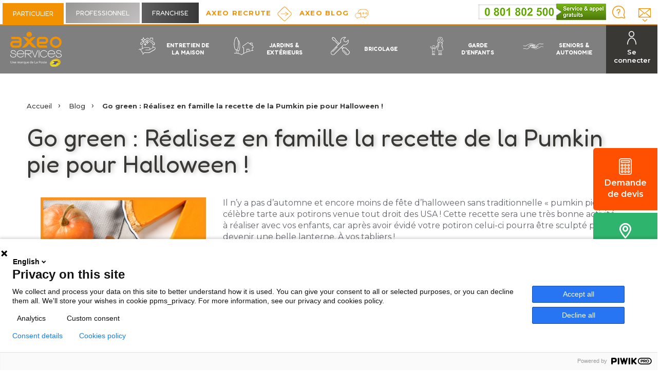

--- FILE ---
content_type: text/html; charset=UTF-8
request_url: https://www.axeoservices.fr/blog/62-go-green-realisez-en-famille-la-recette-de-la-pumkin-pie-pour-halloween
body_size: 11558
content:
<!DOCTYPE html>
<html class="no-js" lang="fr" prefix="og: https://ogp.me/ns#">
<head itemscope itemtype="https://schema.org/WebSite">
    <meta charset="UTF-8">
    <script>(function (H) {
            H.className = H.className.replace(/\bno-js\b/, 'js')
        })(document.documentElement)</script>
    <meta http-equiv="x-ua-compatible" content="ie=edge">
    <meta name="description" content="">
    <meta name="keywords" content="">
    <meta name="csrf-token" content="VDLu6xOoeHBdOL3kdQqhX7X2lGuB4GVvkMNO0wYT">
    <meta name="format-detection" content="telephone=no"/>
    <meta name="viewport" content="width=device-width, initial-scale=1.0"/>
    <meta name="google-site-verification" content="HDehCbbPKVphTgx755wiuAvsCG_nQrL82xPPnuchQlE"/>

    <title itemprop="name">Axeo Services</title>
    <link itemprop="url" href="https://www.axeoservices.fr/blog/62-go-green-realisez-en-famille-la-recette-de-la-pumkin-pie-pour-halloween">
    <link rel="canonical" href="https://www.axeoservices.fr/blog/62-go-green-realisez-en-famille-la-recette-de-la-pumkin-pie-pour-halloween">

    <!-- open graph protocol -->
    <meta property="og:type" content="https://ogp.me/ns/website#:website"/>
    <meta property="og:title" content="Go green : Réalisez en famille la recette de la Pumkin pie pour Halloween !"/>
    <meta property="og:url" content="https://www.axeoservices.fr/blog/62-go-green-realisez-en-famille-la-recette-de-la-pumkin-pie-pour-halloween"/>
    <meta property="og:image" content=""/>
    <meta property="og:image:url" content="https://www.axeoservices.fr/storage/blog/495x345/go-green-oct.png"/>
    <meta property="og:description" content="Il n&rsquo;y a pas d&rsquo;automne et encore moins de f&ecirc;te d&rsquo;halloween sans traditionnel..."/>
    <meta property="og:site_name" content="Axeo Services"/>

    <!-- open graph protocol Twitter -->
    <meta name="twitter:card" content="summary"/>
    <meta name="twitter:url" content="https://www.axeoservices.fr/blog/62-go-green-realisez-en-famille-la-recette-de-la-pumkin-pie-pour-halloween"/>
    <meta name="twitter:title" content="Go green : Réalisez en famille la recette de la Pumkin pie pour Halloween !"/>
    <meta name="twitter:description" content="Il n&rsquo;y a pas d&rsquo;automne et encore moins de f&ecirc;te d&rsquo;halloween sans traditionnel..."/>
    <meta name="twitter:image" content="https://www.axeoservices.fr/storage/blog/495x345/go-green-oct.png"/>

    <meta name="theme-color" content="#ffffff">

    <link rel="preconnect" href="https://fonts.googleapis.com">
    <link rel="preconnect" href="https://fonts.gstatic.com" crossorigin>
    <link href="https://fonts.googleapis.com/css2?family=Fredoka:wght@300..700&family=Montserrat:ital,wght@0,100..900;1,100..900&display=swap" rel="stylesheet">
    <link rel="stylesheet" href="https://code.jquery.com/ui/1.12.1/themes/base/jquery-ui.css"/>
    <link rel="stylesheet" type="text/css" href="https://www.axeoservices.fr/assets/front/css/app.css"/>
        
    <style type="text/css">
                    @media (min-width: 1200px) {.univer.univers-entretien-de-la-maison:hover {border-color: #ef942b ;}}.navigation .nav ul a.univers-entretien-de-la-maison .icon:after,.univer.univers-entretien-de-la-maison .h2:after,.container-agency-info .agencyInformations-presta .list-prestations li .univers-entretien-de-la-maison .icon:after,.univer.univers-entretien-de-la-maison .ct-univer .univers-title:after,.univer.univers-entretien-de-la-maison .ct-univer .univer-hover:before {background: #ef942b;  }.univer.univers-entretien-de-la-maison .univer-hover .txt,.univer.univers-entretien-de-la-maison .univer-hover .txt {color: #ef942b;  }.ct-icon.icon-entretien-de-la-maison:after{background: #ef942b; } @media (min-width: 1200px) {.univer.univers-jardins-exterieurs:hover {border-color: #92c641 ;}}.navigation .nav ul a.univers-jardins-exterieurs .icon:after,.univer.univers-jardins-exterieurs .h2:after,.container-agency-info .agencyInformations-presta .list-prestations li .univers-jardins-exterieurs .icon:after,.univer.univers-jardins-exterieurs .ct-univer .univers-title:after,.univer.univers-jardins-exterieurs .ct-univer .univer-hover:before {background: #92c641;  }.univer.univers-jardins-exterieurs .univer-hover .txt,.univer.univers-jardins-exterieurs .univer-hover .txt {color: #92c641;  }.ct-icon.icon-jardins-exterieurs:after{background: #92c641; } @media (min-width: 1200px) {.univer.univers-bricolage:hover {border-color: #a8907e ;}}.navigation .nav ul a.univers-bricolage .icon:after,.univer.univers-bricolage .h2:after,.container-agency-info .agencyInformations-presta .list-prestations li .univers-bricolage .icon:after,.univer.univers-bricolage .ct-univer .univers-title:after,.univer.univers-bricolage .ct-univer .univer-hover:before {background: #a8907e;  }.univer.univers-bricolage .univer-hover .txt,.univer.univers-bricolage .univer-hover .txt {color: #a8907e;  }.ct-icon.icon-bricolage:after{background: #a8907e; } @media (min-width: 1200px) {.univer.univers-garde-denfants:hover {border-color: #e33381 ;}}.navigation .nav ul a.univers-garde-denfants .icon:after,.univer.univers-garde-denfants .h2:after,.container-agency-info .agencyInformations-presta .list-prestations li .univers-garde-denfants .icon:after,.univer.univers-garde-denfants .ct-univer .univers-title:after,.univer.univers-garde-denfants .ct-univer .univer-hover:before {background: #e33381;  }.univer.univers-garde-denfants .univer-hover .txt,.univer.univers-garde-denfants .univer-hover .txt {color: #e33381;  }.ct-icon.icon-garde-denfants:after{background: #e33381; } @media (min-width: 1200px) {.univer.univers-seniors-autonomie:hover {border-color: #00adee ;}}.navigation .nav ul a.univers-seniors-autonomie .icon:after,.univer.univers-seniors-autonomie .h2:after,.container-agency-info .agencyInformations-presta .list-prestations li .univers-seniors-autonomie .icon:after,.univer.univers-seniors-autonomie .ct-univer .univers-title:after,.univer.univers-seniors-autonomie .ct-univer .univer-hover:before {background: #00adee;  }.univer.univers-seniors-autonomie .univer-hover .txt,.univer.univers-seniors-autonomie .univer-hover .txt {color: #00adee;  }.ct-icon.icon-seniors-autonomie:after{background: #00adee; }             </style>

    <link rel="shortcut icon" type="image/x-icon" href="https://www.axeoservices.fr/assets/front/img/favicon.ico"/>
    <link rel="apple-touch-icon-precomposed" sizes="60x60"
          href="https://www.axeoservices.fr/assets/front/img/apple-touch-icon-60x60.png">
    <link rel="icon" href="https://www.axeoservices.fr/assets/front/img/favicon-32x32.png" sizes="32x32">
    <link rel="icon" href="https://www.axeoservices.fr/assets/front/img/favicon-16x16.png" sizes="16x16">
    

    <script>
        var banner_hide = 0;
    </script>
    

    
    
</head>

<body class="" data-context="main">
<script src="https://cdn.userway.org/widget.js" data-account="A3CimWuSyg"></script>
<script type="text/javascript">
    (function(window, document, dataLayerName, id) {
        window[dataLayerName]=window[dataLayerName]||[],window[dataLayerName].push({start:(new Date).getTime(),event:"stg.start"});var scripts=document.getElementsByTagName('script')[0],tags=document.createElement('script');
        function stgCreateCookie(a,b,c){var d="";if(c){var e=new Date;e.setTime(e.getTime()+24*c*60*60*1e3),d="; expires="+e.toUTCString()}document.cookie=a+"="+b+d+"; path=/"}
        var isStgDebug=(window.location.href.match("stg_debug")||document.cookie.match("stg_debug"))&&!window.location.href.match("stg_disable_debug");stgCreateCookie("stg_debug",isStgDebug?1:"",isStgDebug?14:-1);
        var qP=[];dataLayerName!=="dataLayer"&&qP.push("data_layer_name="+dataLayerName),isStgDebug&&qP.push("stg_debug");var qPString=qP.length>0?("?"+qP.join("&")):"";
        tags.async=!0,tags.src="https://franchiseaxeoservices.containers.piwik.pro/"+id+".js"+qPString,scripts.parentNode.insertBefore(tags,scripts);
        !function(a,n,i){a[n]=a[n]||{};for(var c=0;c<i.length;c++)!function(i){a[n][i]=a[n][i]||{},a[n][i].api=a[n][i].api||function(){var a=[].slice.call(arguments,0);"string"==typeof a[0]&&window[dataLayerName].push({event:n+"."+i+":"+a[0],parameters:[].slice.call(arguments,1)})}}(i[c])}(window,"ppms",["tm","cm"]);
    })(window, document, 'dataLayer', "6005ee98-4a84-4929-ad57-11fee0730f7d");
</script>
    
    <div class="loader-img">
        <div></div>
    </div>
    <a href="#" class="btn btn-back-to-top">
        <span class="sr-only">Retour en haut de page</span>
        <span class="icon icon-loupe"></span>
    </a>

        <div id="page">
                    <div class="block-fixed-btn">
                <a href="https://www.axeoservices.fr/demande-de-devis" class="btn-fixed">
                    <img class="icon-calculatrice" src="https://www.axeoservices.fr/assets/front/img/calculatrice.png" alt="">
                    Demande de devis
                </a>
                <a href="https://www.axeoservices.fr/nos-agences" class="btn-fixed">
                    <span class="icon-cluster"></span>
                    Trouver mon agence
                </a>
            </div>
                <div class="main-container">
            <nav class="navigation  ">
                <div class="preheader clearfix hidden-sm hidden-xs">
            <div class="f-left">
                <a href="https://www.axeoservices.fr"
                   class="btn btn-particular  active ">Particulier</a>
                <a href="https://professionnels.axeoservices.fr"
                   class="btn btn-professional ">Professionnel</a>
                <a href="http://franchise.axeoservices.fr" target="_blank" class="btn btn-franchise">Franchise</a>
                <a href="https://www.axeorecrute.fr" target="_blank" class="btn btn-with-arrow btn-recrute">Axeo Recrute</a>
                <a href="/blog" target="_blank" class="btn btn-with-arrow btn-blog-picto">AXEO Blog</a>
            </div>
            <div class="f-right">
                
                
                
                <img src="https://www.axeoservices.fr/assets/front/img/axeo-telvert.png" alt="tarification numéro vert"
                     width="250" height="37">
                <div class="ct-contact clearfix">
                    <div class="help-us">
                        <a href="/aide" class="btn btn-help">
                            <span class="icon icon-aide"></span>
                            <span class="txt sr-only">Aide</span>
                        </a>
                    </div>
                    <button class="btn btn-contact-us">
                        <span class="icon icon-contactez-nous"></span>
                        <span class="icon icon-chevron"></span>
                    </button>
                    <div class="menu-contact">
                        <div class="services">
                            <div class="call">
                                <p>Appelez-nous</p>
                                <p class="phone-number">
                                    <span class="icon icon-telephone"></span>
                                    <span>0 801 802 500</span>
                                </p>
                            </div>
                            <div class="service-customer">
                                <p>Service client</p>
                                <p class="schedule">du lundi au vendredi<br/>de 9h à 18h </p>
                            </div>
                        </div>
                        <div class="contact-us">
                            <a href="https://www.axeoservices.fr/contact" class="btn btn-contact-email">
                                <span class="icon icon-contactez-nous"></span>
                                <span class="txt">Contactez-nous</span>
                            </a>
                        </div>
                        <div class="docutheque">
                            <a href="/docutheque" class="btn btn-contact-email">
                                <span class="icon icon-docutheque"></span>
                                <span class="txt">Docuthèque</span>
                            </a>
                        </div>
                        <div class="be-called">
                            <a href="#" class="btn btn-be-called" data-toggle="modal" data-target="#modal-call">
                                <span class="txt">être rappelé</span>
                                <span class="icon icon-telephone"></span>
                            </a>
                        </div>
                    </div>
                </div>
                
                
            </div>
        </div>
        <div class="nav clearfix hidden-sm hidden-xs">
        <a href="#" class="btn btn-burger">
            <span>
                <span class="sr-only">menu</span>
            </span>
        </a>
        <a href="https://www.axeoservices.fr" class="logo">
            <img src="https://www.axeoservices.fr/assets/front/img/logo.svg"
                 alt="AXEO Services, services d'aide à la personne pour particulier et professionnels">
        </a>
                <form class="form form-search" id="searchFormNew">
            <input type="hidden" id="redirectSearch1" value="true"/>
            <div class="form-line">
                <div class="input-ct benefit">
                    <label for="benefit-type-new" class="sr-only">Type de prestation</label>
                    <input name="benefit-type" type="text" placeholder="Type de prestation : Ménage, Jardinage..."
                           data-error="Veuillez saisie votre code postal et sélectionner votre commune dans la liste"
                           id="benefit-type-new" value="">
                                    </div>
                <div class="input-ct postal-code">
                    <span class="icon icon-cluster"></span>
                    <label for="postal-code-new" class="sr-only">Ville ou Code Postal</label>
                    <input name="postal-code" type="text"
                           data-error="Veuillez saisie votre code postal et sélectionner votre commune dans la liste"
                           placeholder="Code postal" id="postal-code-new"
                           value="">
                    <input type="hidden" name="code-insee" id="code-insee-new"
                           value="">
                                    </div>
                <button class="btn btn-main-white">
                    rechercher
                </button>
            </div>
        </form>
                            <div class="btn btn-login hidden-sm hidden-xs">
                <a href="https://www.axeoservices.fr/mon-compte/login" class="link-co">
                <span class="vam">
                    <span class="icon icon-connexion"></span>
                    <span class="txt">Se connecter</span>
                </span>
                </a>
            </div>
                            

                            <ul class="clearfix">
                                            <li>
                            <a href="https://www.axeoservices.fr/univers/11-entretien-de-la-maison"
                               class="univers-entretien-de-la-maison ">
                            <span class="line-height">
                                                                    <span class="icon icon-entretien">
                                        <img src="https://www.axeoservices.fr/storage/universe/icon/maison-30x32.svg"
                                             alt="icon-entretien">
                                    </span>
                                                                <span class="txt">Entretien de la maison</span>
                            </span>
                            </a>
                        </li>
                                            <li>
                            <a href="https://www.axeoservices.fr/univers/12-jardins-exterieurs"
                               class="univers-jardins-exterieurs ">
                            <span class="line-height">
                                                                    <span class="icon icon-entretien">
                                        <img src="https://www.axeoservices.fr/storage/universe/icon/jardin_3.svg"
                                             alt="icon-entretien">
                                    </span>
                                                                <span class="txt">Jardins &amp; Extérieurs</span>
                            </span>
                            </a>
                        </li>
                                            <li>
                            <a href="https://www.axeoservices.fr/univers/13-bricolage"
                               class="univers-bricolage ">
                            <span class="line-height">
                                                                    <span class="icon icon-entretien">
                                        <img src="https://www.axeoservices.fr/storage/universe/icon/brico-1.svg"
                                             alt="icon-entretien">
                                    </span>
                                                                <span class="txt">Bricolage</span>
                            </span>
                            </a>
                        </li>
                                            <li>
                            <a href="https://www.axeoservices.fr/univers/14-garde-denfants"
                               class="univers-garde-denfants ">
                            <span class="line-height">
                                                                    <span class="icon icon-entretien">
                                        <img src="https://www.axeoservices.fr/storage/universe/icon/nounou_5.svg"
                                             alt="icon-entretien">
                                    </span>
                                                                <span class="txt">Garde d&#039;enfants</span>
                            </span>
                            </a>
                        </li>
                                            <li>
                            <a href="https://www.axeoservices.fr/univers/15-seniors-autonomie"
                               class="univers-seniors-autonomie ">
                            <span class="line-height">
                                                                    <span class="icon icon-entretien">
                                        <img src="https://www.axeoservices.fr/storage/universe/icon/senior.svg"
                                             alt="icon-entretien">
                                    </span>
                                                                <span class="txt">Seniors &amp; Autonomie</span>
                            </span>
                            </a>
                        </li>
                                    </ul>
                                </div>

    <nav class="nav-mobile visible-sm visible-xs">
        <div class="container-nav-mobile">
            <a href="#" class="btn btn-burger">
                <span>
                    <span class="sr-only">menu</span>
                </span>
            </a>
            <a href="https://www.axeoservices.fr" class="logo">
                <img src="https://www.axeoservices.fr/assets/front/img/logo.svg"
                     alt="AXEO Services, services d'aide à la personne pour particulier et professionnels">
            </a>
            <a href="https://www.axeorecrute.fr" target="_blank" class="btn btn-with-arrow">Axeo Recrute</a>
            <button type="button" class="btn-search"><span class="icon icon-loupe"></span><span class="sr-only">Rechercher une agence</span>
            </button>
                        <form class="form form-search" id="searchFormNewMobile">
                <input type="hidden" id="redirectSearch2" value="true"/>
                <div class="form-line">
                    <div class="input-ct benefit">
                        <label for="benefit-type-new-mobile" class="sr-only">Type de prestation</label>
                        <input name="benefit-type" type="text" placeholder="Type de prestation : Ménage, Jardinage..."
                               id="benefit-type-new-mobile" value="">
                                            </div>
                    <div class="input-ct postal-code">
                        <span class="icon icon-cluster"></span>
                        <label for="postal-code-new-mobile" class="sr-only">Ville ou Code Postal</label>
                        <input name="postal-code" placeholder="Code postal" id="postal-code-new-mobile"
                               value="">
                        <input type="hidden" name="code-insee" id="code-insee-new-mobile"
                               value="">
                                            </div>
                    <button class="btn btn-main-white">
                        rechercher
                    </button>
                </div>
            </form>

                            <div class="btn btn-login visible-sm visible-xs">
                    <a href="https://www.axeoservices.fr/mon-compte/login" class="link-co">
                    <span class="vam">
                        <span class="icon icon-connexion"></span>
                        <span class="txt">Se connecter</span>
                    </span>
                    </a>
                </div>
                                        
                
                                </div>
    </nav>

    <div class="mobile-menu">
        <ul class="list-btn-entrance">
            <li>
                <a href="https://www.axeoservices.fr"
                   class="btn btn-particular  active  ">Particulier</a>
            </li>
            <li>
                <a href="https://professionnels.axeoservices.fr"
                   class="btn btn-professional ">Professionnel</a>
            </li>
        </ul>
                    <ul class="list-item-menu-mobile">
                                    <li>
                        <a href="https://www.axeoservices.fr/univers/11-entretien-de-la-maison">
                            <span class="icon icon-entretien">
                                <img src="https://www.axeoservices.fr/storage/universe/icon/maison-30x32.svg"
                                     alt="icon-entretien">
                            </span>
                            <span class="txt">Entretien de la maison</span>
                        </a>
                    </li>
                                    <li>
                        <a href="https://www.axeoservices.fr/univers/12-jardins-exterieurs">
                            <span class="icon icon-entretien">
                                <img src="https://www.axeoservices.fr/storage/universe/icon/jardin_3.svg"
                                     alt="icon-entretien">
                            </span>
                            <span class="txt">Jardins &amp; Extérieurs</span>
                        </a>
                    </li>
                                    <li>
                        <a href="https://www.axeoservices.fr/univers/13-bricolage">
                            <span class="icon icon-entretien">
                                <img src="https://www.axeoservices.fr/storage/universe/icon/brico-1.svg"
                                     alt="icon-entretien">
                            </span>
                            <span class="txt">Bricolage</span>
                        </a>
                    </li>
                                    <li>
                        <a href="https://www.axeoservices.fr/univers/14-garde-denfants">
                            <span class="icon icon-entretien">
                                <img src="https://www.axeoservices.fr/storage/universe/icon/nounou_5.svg"
                                     alt="icon-entretien">
                            </span>
                            <span class="txt">Garde d&#039;enfants</span>
                        </a>
                    </li>
                                    <li>
                        <a href="https://www.axeoservices.fr/univers/15-seniors-autonomie">
                            <span class="icon icon-entretien">
                                <img src="https://www.axeoservices.fr/storage/universe/icon/senior.svg"
                                     alt="icon-entretien">
                            </span>
                            <span class="txt">Seniors &amp; Autonomie</span>
                        </a>
                    </li>
                            </ul>
                <div class="contact-us">
            <span class="txt">Contactez-nous au </span><span
                    class="number">0 801 802 500</span>
        </div>
            </div>


</nav>

            
    <header class="header no-cover">
        <div class="header-content">
            <div class="breadcrumb">
    <ul>
        <li><a href="https://www.axeoservices.fr">Accueil</a></li>
        <li><a href="/blog">Blog</a></li>        <li>Go green : Réalisez en famille la recette de la Pumkin pie pour Halloween !</li>    </ul>
</div>            <h1 class="h1-title-white">Go green : Réalisez en famille la recette de la Pumkin pie pour Halloween !</h1>
        </div>
    </header>

    <div class="container-edito">
        <div class="container">
            <div class="container-white">
                <div class="row">
                    <div class="col-xs-12">
                        <p style="margin: 0cm;"><span style="color: #64676e;"><img src="../../files/go-green-oct.png" alt="" width="322" height="322" />Il n&rsquo;y a pas d&rsquo;automne et encore moins de f&ecirc;te d&rsquo;halloween sans traditionnelle &laquo;&nbsp;<span class="s-rg-t">pumkin</span>&nbsp;pie &raquo; la c&eacute;l&egrave;bre tarte&nbsp;aux potirons&nbsp;venue tout droit des USA !&nbsp;Cette recette sera une tr&egrave;s bonne activit&eacute; &agrave; r&eacute;aliser avec vos enfants, car apr&egrave;s avoir &eacute;vid&eacute; votre potiron celui-ci pourra &ecirc;tre sculpt&eacute; pour devenir une belle lanterne.&nbsp;&Agrave; vos tabliers !</span></p>
<p style="margin: 0cm;"><span style="color: #64676e;">&nbsp;</span></p>
<p style="margin: 0cm;"><strong><span style="color: #64676e;">Ingr&eacute;dients pour 6 &agrave; 8 personnes :</span></strong></p>
<p style="margin: 0cm;"><span style="color: #64676e;">&nbsp;</span></p>
<p style="margin: 0cm;"><span style="color: #64676e;">🎃 1 p&acirc;te sabl&eacute;e</span><span style="color: #64676e;">&nbsp;</span></p>
<p style="margin: 0cm;"><span style="color: #64676e;">🎃 1 potimarron&nbsp;(<span class="s-bl-t">500g</span>&nbsp;environ)</span></p>
<p style="margin: 0cm;"><span style="color: #64676e;">🎃 </span><span style="color: #64676e;">3 &oelig;ufs</span></p>
<p style="margin: 0cm;"><span style="color: #64676e;">🎃&nbsp;</span><span style="color: #64676e;">150 g de sucre de canne</span></p>
<p style="margin: 0cm;"><span style="color: #64676e;">🎃 </span><span style="color: #64676e;">140 mL de cr&egrave;me liquide&nbsp;</span></p>
<p style="margin: 0cm;"><span style="color: #64676e;">🎃 </span><span style="color: #64676e;">1&nbsp;<span class="s-rg-t">cuil</span>.&nbsp;<span class="s-rg-t">&agrave;</span>&nbsp;caf&eacute; de cannelle en poudre</span></p>
<p style="margin: 0cm;"><span style="color: #64676e;">🎃&nbsp;</span><span style="color: #64676e;">1&nbsp;<span class="s-rg-t">cuil</span>.&nbsp;<span class="s-rg-t">&agrave;</span>&nbsp;caf&eacute; de gingembre en poudre</span></p>
<p style="margin: 0cm;"><span style="color: #64676e;">🎃 </span><span style="color: #64676e;">1 pinc&eacute; de noix de muscade r&acirc;p&eacute;e</span></p>
<p style="margin: 0cm;"><span style="color: #64676e;">&nbsp;</span></p>
<p style="margin: 0cm;"><span style="color: #64676e;">&nbsp;</span></p>
<p style="margin: 0cm;"><strong><span style="color: #64676e;">Recette :</span></strong></p>
<p style="margin: 0cm;"><span style="color: #64676e;">&nbsp;</span></p>
<p style="margin: 0cm;"><span class="s-rg-t"><span style="color: #64676e;">👉</span></span><span style="color: #64676e;">&nbsp;Mettre le moule &agrave; tarte au four et&nbsp;pr&eacute; cuire&nbsp;la p&acirc;te &agrave; 180&deg; pendant 15 minutes.</span></p>
<p style="margin: 0cm;">&nbsp;</p>
<p style="margin: 0cm;"><span style="color: #64676e;">👉 </span><span style="color: #64676e;">Portez l&rsquo;eau &agrave; &eacute;bullition, puis rincez le potimarron.&nbsp;Couper en morceaux&nbsp;(ou&nbsp;creuser&nbsp;si vous souhaitez garder la garniture pour&nbsp;d&eacute;corer).&nbsp;Cuire &agrave; l'eau bouillante pendant 10 &agrave; 15 minutes.</span></p>
<p style="margin: 0cm;">&nbsp;</p>
<p style="margin: 0cm;"><span style="color: #64676e;">👉 </span><span style="color: #64676e;">Battre les &oelig;ufs avec le sucre.&nbsp;Ajouter la cr&egrave;me liquide et les &eacute;pices.</span></p>
<p style="margin: 0cm;">&nbsp;</p>
<p style="margin: 0cm;"><span style="color: #64676e;">👉 U</span><span style="color: #64676e;">ne&nbsp;fois la cuisson du potiron termin&eacute;e, &eacute;gouttez-le.&nbsp;&Eacute;crasez avec une fourchette.&nbsp;Ajoutez 500 grammes de pur&eacute;e &agrave; la pr&eacute;paration aux &eacute;pices et m&eacute;langez.</span></p>
<p style="margin: 0cm;">&nbsp;</p>
<p style="margin: 0cm;"><span style="color: #64676e;">👉 </span><span style="color: #64676e;">Sortez votre p&acirc;te sabl&eacute;e du four et baissez la temp&eacute;rature &agrave;&nbsp;160 &deg;C&nbsp;avant de verser le m&eacute;lange de potimarron sur la p&acirc;te.&nbsp;Laissez cuire au four pendant 40 &agrave; 45 minutes.</span></p>
<p style="margin: 0cm;">&nbsp;</p>
<p style="margin: 0cm;"><span style="color: #64676e;">👉 </span><span style="color: #64676e;">Laissez refroidir votre tarte, puis d&eacute;gustez-la avec une pointe de chantilly.</span></p>
<p style="margin: 0cm;"><span style="color: #64676e;">&nbsp;</span></p>
<p style="margin: 0cm;"><span style="color: #64676e;">Bon app&eacute;tit !&nbsp;</span></p>
                    </div>
                </div>
            </div>
        </div>
    </div>

    <div class="container-univers">
    <div class="container">
        <div class="row">
            <div class="col-lg-12 col-md-12 col-sm-12 col-xs-12">
                <h2 class="h1-title-uppercase">
                    Les univers axeo services
                </h2>
            </div>
                                        <div class="col-lg-4 col-md-4 col-sm-6 col-xs-12">
                                <a href="https://www.axeoservices.fr/univers/11-entretien-de-la-maison" class="univer univers-entretien-de-la-maison"  style="background-image: url(https://www.axeoservices.fr/storage/universe/cover_small/475x545/menage-intervenante-image-inverseev2-1980x780.jpg);" >
                    <div class="ct-univer">
                        <h3 class="h2">Entretien de la maison</h3>
                        <h4 class="h3">Ponctuellement ou toute l&#039;année, du sol au plafond, faîtes entretenir votre domicile !</h4>
                        <div class="univer-hover">
                            <span class="txt">Découvrir</span>
                        </div>
                    </div>
                </a>
            </div>
                                        <div class="col-lg-8 col-md-8 col-sm-6 col-xs-12">
                                <a href="https://www.axeoservices.fr/univers/12-jardins-exterieurs" class="univer univers-jardins-exterieurs"  style="background-image: url(https://www.axeoservices.fr/storage/universe/cover_big/940x535/shutterstock-287712980-b-cmjn-475x545.jpg);" >
                    <div class="ct-univer">
                        <h3 class="h2">Jardins &amp; Extérieurs</h3>
                        <h4 class="h3">Une solution complète pour l&#039;entretien de votre jardin quelle que soit la saison !</h4>
                        <div class="univer-hover">
                            <span class="txt">Découvrir</span>
                        </div>
                    </div>
                </a>
            </div>
                                        <div class="col-lg-8 col-md-8 col-sm-6 col-xs-12">
                                <a href="https://www.axeoservices.fr/univers/13-bricolage" class="univer univers-bricolage"  style="background-image: url(https://www.axeoservices.fr/storage/universe/cover_big/940x535/shutterstock-1217539477-web-940x535.jpg);" >
                    <div class="ct-univer">
                        <h3 class="h2">Bricolage</h3>
                        <h4 class="h3">Le coup de main de pros pour tout installer ou tout réparer dans la maison !</h4>
                        <div class="univer-hover">
                            <span class="txt">Découvrir</span>
                        </div>
                    </div>
                </a>
            </div>
                                        <div class="col-lg-4 col-md-4 col-sm-6 col-xs-12">
                                <a href="https://www.axeoservices.fr/univers/14-garde-denfants" class="univer univers-garde-denfants"  style="background-image: url(https://www.axeoservices.fr/storage/universe/cover_small/475x545/shutterstock-366965483-web-940x535.jpg);" >
                    <div class="ct-univer">
                        <h3 class="h2">Garde d&#039;enfants</h3>
                        <h4 class="h3">Des professionnels de confiance pour garder vos enfants de tous âges !</h4>
                        <div class="univer-hover">
                            <span class="txt">Découvrir</span>
                        </div>
                    </div>
                </a>
            </div>
                                        <div class="col-lg-4 col-md-4 col-sm-6 col-xs-12">
                                <a href="https://www.axeoservices.fr/univers/15-seniors-autonomie" class="univer univers-seniors-autonomie"  style="background-image: url(https://www.axeoservices.fr/storage/universe/cover_small/475x545/shutterstock-423588148-475x545_1.jpg);" >
                    <div class="ct-univer">
                        <h3 class="h2">Seniors &amp; Autonomie</h3>
                        <h4 class="h3">L&#039;accompagnement personnalisé pour les personnes en perte d&#039;autonomie ou en situation de handicap!</h4>
                        <div class="univer-hover">
                            <span class="txt">Découvrir</span>
                        </div>
                    </div>
                </a>
            </div>
                    </div>
    </div>
</div>

            <footer class="footer">
        <div class="container-reinsurance">
            <div class="container">
                <div class="row">
                    <div class="hidden-xs col-sm-12 col-md-3 col-md-offset-1 col-lg-3 col-lg-offset-1">
                        <div class="logo-footer">
                            <img src="https://www.axeoservices.fr/assets/front/img/logo-footer.svg" alt="logo footer" class="img-responsive">
                        </div>
                    </div>
                    <div class="col-xs-6 col-sm-3 col-md-2 col-lg-2">
                        <div class="reinsurance">
                            <span class="icon icon-qualite">
                            </span>
                            <span class="txt">Qualité</span>
                        </div>
                    </div>
                    <div class="col-xs-6 col-sm-3 col-md-2 col-lg-2">
                        <div class="reinsurance">
                            <span class="icon icon-proximite">
                            </span>
                            <span class="txt">Proximité</span>
                        </div>
                    </div>
                    <div class="col-xs-6 col-sm-3 col-md-2 col-lg-2">
                        <div class="reinsurance">
                            <span class="icon icon-confiance">
                            </span>
                            <span class="txt">Confiance</span>
                        </div>
                    </div>
                    <div class="col-xs-6 col-sm-3 col-md-2 col-lg-2">
                        <div class="reinsurance">
                            <span class="icon icon-satisfaction">
                            </span>
                            <span class="txt">Satisfaction</span>
                        </div>
                    </div>
                </div>
            </div>
        </div>
        <div class="pre-footer hidden-xs">
            <div class="container">
                <div class="row">
                </div>
            </div>
        </div>
        <div class="mid-footer clearfix">
            <h2 class="title-mid-footer">
                <a href="https://www.axeorecrute.fr" class="btn btn-job-offers" target="_blank">
                    <span class="txt">Nos offres d'emploi</span>
                    <span class="icon-fleche-droite-blanc"></span>
                </a>
            </h2>
            <h2 class="title-mid-footer">
                <a href="http://franchise.axeoservices.fr" target="_blank" class="btn btn-become-franchise">
                    <span class="txt">Devenez franchisé</span>
                    <span class="icon-fleche-droite-blanc"></span>
                </a>
            </h2>
        </div>
        <div class="newsletter-footer">
            <div class="container-fluid">
                <div class="row">
                    <div class="col-xs-12 col-sm-12 col-md-12 col-lg-12">
                        <form class="form form-news-letter clearfix">
                            <div class="logo-footer visible-xs">
                                <img src="https://www.axeoservices.fr/assets/front/img/logo-footer.svg" alt="logo axeo">
                            </div>
                            <ul class="list-link visible-xs">
                                <li>
                                    <a href="https://www.axeoservices.fr/nos-agences">
                                        <span class="icon icon-agence-bis"></span>
                                        <span class="txt">Nos agences</span>
                                    </a>
                                </li>
                                <li>
                                    <a href="https://www.axeoservices.fr/contact">
                                        <span class="icon icon-contactez-nous"></span>
                                        <span class="txt">Contactez-nous</span>
                                    </a>
                                </li>
                                
                                <li>
                                    <a href="/blog">
                                        <span class="icon icon-aide"></span>
                                        <span class="txt">Visitez notre blog</span>
                                    </a>
                                </li>
                            </ul>
                            <div class="form-line">
                                <label for="newsletter-2" class="label">Inscription newsletter</label>
                                <div class="input-ct"><input placeholder="Votre email" type="email" name="newsletter-2" id="newsletter-2" class="required" data-error="Votre e-mail n'est pas correct"><button class="btn btn-submit-arrow" onclick="return false"><span class="sr-only">valider</span></button></div>
                                <div class="newsletter-options">
                                    <input name="newsletter_axeo" value="1" id="newsletter_axeo" type="checkbox">
                                    <label for="newsletter_axeo" class="label">
                                        J'accepte de recevoir par email les offres et actualités AXEO Services
                                    </label>
                                </div>
                                <div class="newsletter-options">
                                    <input name="newsletter_partners" value="1" id="newsletter_partners" type="checkbox">
                                    <label for="newsletter_partners" class="label"><span>J'accepte recevoir par email les offres des partenaires : </span></label>
                                    <span><a href="https://www.helpconfort.com/" target="_blank">HELP Confort</a>, et <a href="https://www.agedorservices.com/" target="_blank">Age d'Or Services</a></span>
                                </div>
                                <p class="required-fields">*Champs obligatoire</p>

                                <p class="legal-notice-modal" style="margin: 20px auto 0">
                                    Les données à caractère personnelle collectées font l’objet d’un traitement dont le Franchisé est le responsable.
                                    Elles sont collectées par Axeo Développement via le site internet en tant que sous-traitant et transmises au Franchisé.
                                    Ces données sont collectées sous réserve de votre consentement pour vous permettre de recevoir des offres commerciales par voie électronique sur les Services AXEO.
                                    Elles sont conservées pendant 3 ans à compter de votre inscription ou dernier contact à votre initiative.
                                    Conformément à la règlementation, vous disposez d’un droit d’accès, de rectification, d’opposition, d’effacement, de portabilité et de limitation que vous pouvez exercer par courrier en écrivant au franchisé (votre agence AXEO Services) aux adresses indiquées sur le Contrat-Client et le devis ou à l’adresse électronique: <a href="mailto:rgpd@axeoservices.com" style="text-decoration:underline">rgpd@axeoservices.com</a><br><br>
                                    Pour plus d’information sur le traitement de vos données vous pouvez consulter la <a href="/protection-des-donnees" style="text-decoration:underline">politique de confidentialité</a> sur le site internet.
                                </p>
                            </div>
                            <ul class="list-link hidden-xs">
                                <li>
                                    <a href="https://www.axeoservices.fr/nos-agences">
                                        <span class="icon icon-agence-bis"></span>
                                        <span class="txt">Nos agences</span>
                                    </a>
                                </li>
                                <li>
                                    <a href="https://www.axeoservices.fr/contact">
                                        <span class="icon icon-contactez-nous"></span>
                                        <span class="txt">Contactez-nous</span>
                                    </a>
                                </li>
                                
                            </ul>
                        </form>
                    </div>
                    <div class="hidden-xs col-sm-12 col-md-12 col-lg-12 hidden-download">
                        <a href="/blog" class="link-blog">
                            <p class="label-link-app">Visitez notre blog :</p>
                            <span class="btn btn-with-arrow btn-blog-picto">AXEO BLOG</span>
                        </a>
                        <div class="float-right">
                            
                            <ul class="list-social">
                                <li>
                                    
                                    <span class="icon icon-fb">
                                        <span class="sr-only">facebook</span>
                                    </span>
                                    
                                </li>
                                <li>
                                    
                                    <span class="icon icon-twitter">
                                        <span class="sr-only">twitter</span>
                                    </span>
                                    
                                </li>
                                <li>
                                    
                                    <span class="icon icon-youtube">
                                        <span class="sr-only">youtube</span>
                                    </span>
                                    
                                </li>
                                <li>
                                    
                                    <span class="icon icon-instagram">
                                        <span class="sr-only">instagram</span>
                                    </span>
                                    
                                </li>
                            </ul>
                        </div>
                    </div>
                </div>
            </div>
        </div>
                    <div class="list-seo">
                <div class="container">
                    <div class="row">
                        <div class="col-xs-12 col-sm-12 col-md-12 col-lg-12">
                            <div class="seo-lists">
                                                                    <div class="content-seo">
                                        <a href="https://www.axeoservices.fr/univers/11-entretien-de-la-maison" class="list-title">
                                            <span class="txt">Entretien de la maison</span>
                                        </a>
                                                                                    <ul>
                                                                                                                                                            <li>
                                                            <a href="https://www.axeoservices.fr/univers/11-entretien-de-la-maison" class="list-title">
                                                                Intendance
                                                            </a>
                                                        </li>
                                                                                                                                                                                                                <li>
                                                            <a href="https://www.axeoservices.fr/univers/11-entretien-de-la-maison" class="list-title">
                                                                Repassage &amp; Textiles
                                                            </a>
                                                        </li>
                                                                                                                                                                                                                <li>
                                                            <a href="https://www.axeoservices.fr/univers/11-entretien-de-la-maison" class="list-title">
                                                                Ménage
                                                            </a>
                                                        </li>
                                                                                                                                                                                                                                                                                                                                                                                                                                                                                                                            <li>
                                                            <a href="https://www.axeoservices.fr/univers/11-entretien-de-la-maison" class="list-title">
                                                                Vitres
                                                            </a>
                                                        </li>
                                                                                                                                                                                                                <li>
                                                            <a href="https://www.axeoservices.fr/univers/11-entretien-de-la-maison" class="list-title">
                                                                Collecte et livraison de linge
                                                            </a>
                                                        </li>
                                                                                                                                                                                                                <li>
                                                            <a href="https://www.axeoservices.fr/univers/11-entretien-de-la-maison" class="list-title">
                                                                Repassage
                                                            </a>
                                                        </li>
                                                                                                                                                </ul>
                                                                            </div>
                                                                    <div class="content-seo">
                                        <a href="https://www.axeoservices.fr/univers/12-jardins-exterieurs" class="list-title">
                                            <span class="txt">Jardins &amp; Extérieurs</span>
                                        </a>
                                                                                    <ul>
                                                                                                                                                            <li>
                                                            <a href="https://www.axeoservices.fr/univers/12-jardins-exterieurs" class="list-title">
                                                                Nettoyage des extérieurs
                                                            </a>
                                                        </li>
                                                                                                                                                                                                                <li>
                                                            <a href="https://www.axeoservices.fr/univers/12-jardins-exterieurs" class="list-title">
                                                                Entretien du jardin
                                                            </a>
                                                        </li>
                                                                                                                                                                                                                                                                                                                                                                                                                        <li>
                                                            <a href="https://www.axeoservices.fr/univers/12-jardins-exterieurs" class="list-title">
                                                                Aménagement &amp; création de jardin
                                                            </a>
                                                        </li>
                                                                                                                                                                                                                <li>
                                                            <a href="https://www.axeoservices.fr/univers/12-jardins-exterieurs" class="list-title">
                                                                Jardin
                                                            </a>
                                                        </li>
                                                                                                                                                                                                                <li>
                                                            <a href="https://www.axeoservices.fr/univers/12-jardins-exterieurs" class="list-title">
                                                                Déneigement
                                                            </a>
                                                        </li>
                                                                                                                                                </ul>
                                                                            </div>
                                                                    <div class="content-seo">
                                        <a href="https://www.axeoservices.fr/univers/13-bricolage" class="list-title">
                                            <span class="txt">Bricolage</span>
                                        </a>
                                                                                    <ul>
                                                                                                                                                            <li>
                                                            <a href="https://www.axeoservices.fr/univers/13-bricolage" class="list-title">
                                                                Sécurité &amp; Domotique
                                                            </a>
                                                        </li>
                                                                                                                                                                                                                <li>
                                                            <a href="https://www.axeoservices.fr/univers/13-bricolage" class="list-title">
                                                                Aménagement extérieur
                                                            </a>
                                                        </li>
                                                                                                                                                                                                                <li>
                                                            <a href="https://www.axeoservices.fr/univers/13-bricolage" class="list-title">
                                                                Aménagement intérieur
                                                            </a>
                                                        </li>
                                                                                                                                                                                                                                                                                                                                                                                                                                                                                                                            <li>
                                                            <a href="https://www.axeoservices.fr/univers/13-bricolage" class="list-title">
                                                                Bricolage
                                                            </a>
                                                        </li>
                                                                                                                                                </ul>
                                                                            </div>
                                                                    <div class="content-seo">
                                        <a href="https://www.axeoservices.fr/univers/14-garde-denfants" class="list-title">
                                            <span class="txt">Garde d&#039;enfants</span>
                                        </a>
                                                                                    <ul>
                                                                                                                                                            <li>
                                                            <a href="https://www.axeoservices.fr/univers/14-garde-denfants" class="list-title">
                                                                Périscolaire
                                                            </a>
                                                        </li>
                                                                                                                                                                                                                <li>
                                                            <a href="https://www.axeoservices.fr/univers/14-garde-denfants" class="list-title">
                                                                Garde d&#039;enfants -3 ans
                                                            </a>
                                                        </li>
                                                                                                                                                                                                                <li>
                                                            <a href="https://www.axeoservices.fr/univers/14-garde-denfants" class="list-title">
                                                                Garde d&#039;enfants +3 ans
                                                            </a>
                                                        </li>
                                                                                                                                                                                                                                                                                                                    <li>
                                                            <a href="https://www.axeoservices.fr/univers/14-garde-denfants" class="list-title">
                                                                Nounou +3 ans
                                                            </a>
                                                        </li>
                                                                                                                                                                                                                <li>
                                                            <a href="https://www.axeoservices.fr/univers/14-garde-denfants" class="list-title">
                                                                Nounou -3 ans
                                                            </a>
                                                        </li>
                                                                                                                                                                                                                <li>
                                                            <a href="https://www.axeoservices.fr/univers/14-garde-denfants" class="list-title">
                                                                Accompagnement Nounou +3 ans
                                                            </a>
                                                        </li>
                                                                                                                                                                                                                <li>
                                                            <a href="https://www.axeoservices.fr/univers/14-garde-denfants" class="list-title">
                                                                Accompagnement Nounou -3 ans
                                                            </a>
                                                        </li>
                                                                                                                                                                                                                <li>
                                                            <a href="https://www.axeoservices.fr/univers/14-garde-denfants" class="list-title">
                                                                Soutien scolaire
                                                            </a>
                                                        </li>
                                                                                                                                                </ul>
                                                                            </div>
                                                                    <div class="content-seo">
                                        <a href="https://www.axeoservices.fr/univers/15-seniors-autonomie" class="list-title">
                                            <span class="txt">Seniors &amp; Autonomie</span>
                                        </a>
                                                                                    <ul>
                                                                                                                                                            <li>
                                                            <a href="https://www.axeoservices.fr/univers/15-seniors-autonomie" class="list-title">
                                                                Sécurité &amp; Adaptation de l&#039;habitat
                                                            </a>
                                                        </li>
                                                                                                                                                                                                                <li>
                                                            <a href="https://www.axeoservices.fr/univers/15-seniors-autonomie" class="list-title">
                                                                Aide aux repas
                                                            </a>
                                                        </li>
                                                                                                                                                                                                                <li>
                                                            <a href="https://www.axeoservices.fr/univers/15-seniors-autonomie" class="list-title">
                                                                Autonomie &amp; Mobilité
                                                            </a>
                                                        </li>
                                                                                                                                                                                                                <li>
                                                            <a href="https://www.axeoservices.fr/univers/15-seniors-autonomie" class="list-title">
                                                                Entretien du lieu de vie
                                                            </a>
                                                        </li>
                                                                                                                                                                                                                                                                                                                    <li>
                                                            <a href="https://www.axeoservices.fr/univers/15-seniors-autonomie" class="list-title">
                                                                Dépendance Personnes Handicapées
                                                            </a>
                                                        </li>
                                                                                                                                                                                                                <li>
                                                            <a href="https://www.axeoservices.fr/univers/15-seniors-autonomie" class="list-title">
                                                                Handicap &amp; maladies chroniques
                                                            </a>
                                                        </li>
                                                                                                                                                                                                                                                                                                                    <li>
                                                            <a href="https://www.axeoservices.fr/univers/15-seniors-autonomie" class="list-title">
                                                                Mandataire
                                                            </a>
                                                        </li>
                                                                                                                                                                                                                <li>
                                                            <a href="https://www.axeoservices.fr/univers/15-seniors-autonomie" class="list-title">
                                                                Senior (Ménage financé)
                                                            </a>
                                                        </li>
                                                                                                                                                                                                                <li>
                                                            <a href="https://www.axeoservices.fr/univers/15-seniors-autonomie" class="list-title">
                                                                Soins et promenade d&#039;animaux
                                                            </a>
                                                        </li>
                                                                                                                                                                                                                <li>
                                                            <a href="https://www.axeoservices.fr/univers/15-seniors-autonomie" class="list-title">
                                                                Assistance administrative
                                                            </a>
                                                        </li>
                                                                                                                                                                                                                <li>
                                                            <a href="https://www.axeoservices.fr/univers/15-seniors-autonomie" class="list-title">
                                                                Esthétique à domicile
                                                            </a>
                                                        </li>
                                                                                                                                                                                                                <li>
                                                            <a href="https://www.axeoservices.fr/univers/15-seniors-autonomie" class="list-title">
                                                                Accompagnement des personnes âgées ou handicapées
                                                            </a>
                                                        </li>
                                                                                                                                                                                                                <li>
                                                            <a href="https://www.axeoservices.fr/univers/15-seniors-autonomie" class="list-title">
                                                                Aide à la mobilité et au transport de personnes
                                                            </a>
                                                        </li>
                                                                                                                                                                                                                <li>
                                                            <a href="https://www.axeoservices.fr/univers/15-seniors-autonomie" class="list-title">
                                                                Dépendance (Prestations soumises à autorisation)
                                                            </a>
                                                        </li>
                                                                                                                                                                                                                <li>
                                                            <a href="https://www.axeoservices.fr/univers/15-seniors-autonomie" class="list-title">
                                                                Autonomie (PCH)
                                                            </a>
                                                        </li>
                                                                                                                                                                                                                <li>
                                                            <a href="https://www.axeoservices.fr/univers/15-seniors-autonomie" class="list-title">
                                                                Livraison de courses
                                                            </a>
                                                        </li>
                                                                                                                                                                                                                <li>
                                                            <a href="https://www.axeoservices.fr/univers/15-seniors-autonomie" class="list-title">
                                                                Livraison de repas
                                                            </a>
                                                        </li>
                                                                                                                                                                                                                <li>
                                                            <a href="https://www.axeoservices.fr/univers/15-seniors-autonomie" class="list-title">
                                                                Préparation de repas
                                                            </a>
                                                        </li>
                                                                                                                                                                                                                <li>
                                                            <a href="https://www.axeoservices.fr/univers/15-seniors-autonomie" class="list-title">
                                                                Garde malade
                                                            </a>
                                                        </li>
                                                                                                                                                                                                                                                                                                                    <li>
                                                            <a href="https://www.axeoservices.fr/univers/15-seniors-autonomie" class="list-title">
                                                                Conduite du Véhicule Personnel
                                                            </a>
                                                        </li>
                                                                                                                                                </ul>
                                                                            </div>
                                                            </div>
                        </div>
                    </div>
                </div>
            </div>
                <div class="last-footer hidden-xs">
            <div class="container">
                <div class="row">
                    <div class="col-xs-12 col-sm-12 col-md-12 col-lg-12">
                        <ul class="list-footer">
                            <li>
                                <a href="/qui-sommes-nous">Qui sommes-nous</a>
                            </li>
                            <li>
                                <a href="/actualites">Actualités</a>
                            </li>
                            <li>
                                <a href="/aide">Aide</a>
                            </li>
                            <li>
                                <a href="/presse">Presse</a>
                            </li>
                            <li>
                                <a href="/blog">Blog</a>
                            </li>
                            <li>
                                <a href="/partenaires">Partenaires</a>
                            </li>
                            
                            <li>
                                <a href="/docutheque">Docuthèque</a>
                            </li>
                        </ul>
                    </div>
                </div>
            </div>
        </div>
        <div class="link-footer">
            <div class="container">
                <div class="row">
                    <div class="col-xs-12 col-sm-12 col-md-12 col-lg-12">
                        <ul class="list-footer">
                            <li><a href="#" class="topPage">Haut de page</a></li>
                            <li>
                                <a href="/mentions-legales">Mentions légales</a>
                            </li>
                            <li>
                                <a href="https://www.axeoservices.fr/storage/cgv/cgv-sap-axeo-services-011125.pdf" target="_blank">CGV</a>
                            </li>
                            <li>
                                <a href="/protection-des-donnees">Protection des données</a>
                            </li>
                            <li>
                                <a href="/politique-des-cookies">Politique Cookies</a>
                            </li>
                        </ul>
                        <ul class="list-icon">
                            <li><a href="http://legroupe.laposte.fr/" target="_blank"><span class="icon icon-laposte"><span class="sr-only" >La Poste</span></span></a></li>
                            <li><a href="http://www.helpconfort.com/" target="_blank"><span class="icon icon-help"><span class="sr-only">Help confort</span></span></a></li>
                            <li><a href="https://www.entreprises.gouv.fr/services-a-la-personne" target="_blank"><span class="icon icon-service"><span class="sr-only">Service à la personne</span></span></a></li>
                            <li><a href="https://www.silvereco.fr/" target="_blank"><span class="icon icon-silver-economie"><span class="sr-only">Acteur de la Silver Economie</span></span></a></li>
                        </ul>
                    </div>
                </div>
            </div>
        </div>
    </footer>
        </div>

                <div class="modal fade" id="modal-call" tabindex="-1" role="dialog" aria-labelledby="modal-call" aria-hidden="true">
    <div class="modal-dialog modal-dialog-centered modal-sm" role="document">
        <div class="modal-content">
            <div class="modal-header">
                <div class="modal-title">Je souhaite être rappelé</div>
                <button type="button" class="btn btn-close-modal" data-dismiss="modal" aria-label="Close">
                    <span class="icon icon-croix-modal"></span>
                </button>
            </div>
            <div class="modal-body clearfix">
                <form class="form form-be-called clearfix">
                    <div class="form-line">
                        <input type="radio" name="called-when" value="modal-enter-number" id="called-now" required />
                        <label for="called-now" class="label">
                            Je souhaite être rappelé <strong>maintenant</strong>
                        </label>
                    </div>
                    <div class="form-line">
                        <input type="radio" name="called-when" value="modal-contact" id="called-later" required />
                        <label for="called-later" class="label">
                            Je souhaite être rappelé <strong>plus tard</strong>
                        </label>
                    </div>
                    <input id="showModalCallBack" type="submit" class="btn btn-main-full" data-dismiss="modal" value="Continuer">
                </form>
            </div>
        </div>
    </div>
</div>

<div class="modal fade" id="modal-enter-number" tabindex="-1" role="dialog" aria-labelledby="modal-call" aria-hidden="true">
    <div class="modal-dialog modal-dialog-centered modal-lg" role="document">
        <div class="modal-content">
            <div class="modal-header">
                <div class="modal-title">Je souhaite être rappelé</div>
                <button type="button" class="btn btn-close-modal" data-dismiss="modal" aria-label="Close">
                    <span class="icon icon-croix-modal"></span>
                </button>
            </div>
            <form class="form form-phone-number clearfix">
                <div class="modal-body clearfix">
                    <div>
                        <label for="your-number" class="label">Veuillez saisir votre numéro de téléphone* </label>
                        <input type="number" id="your-number" name="your-number" placeholder="N° de téléphone" data-error="Le format du téléphone n’est pas correct" class="required" required />
                    </div>

                    
                    <p class="required-fields">*Champs obligatoire</p>
                </div>
                <div class="modal-footer clearfix">
                    <button class="btn btn-main-full" type="submit">
                        <span class="txt">Valider ma demande</span>
                    </button>
                    <p class="legal-notice-modal" style="margin: 20px auto 0">
                        Les données à caractère personnelle collectées font l’objet d’un traitement dont le Franchisé (Agence Axeo Service) est le responsable.
                        Elles sont collectées par Axeo Développement via le site internet en tant que sous-traitant et transmises au Franchisé.
                        Ces données sont collectées pour gérer votre demande de contact/devis.
                        Elles sont conservées durant la durée du contrat et/ou 3 ans à compter du dernier contact à votre initiative sous réserve de votre consentement.
                        Conformément à la règlementation, vous disposez d’un droit d’accès, de rectification, d’opposition, d’effacement, de portabilité et de limitation que vous pouvez exercer par courrier en écrivant au franchisé (votre agence Axeo Service) aux adresses indiquées sur le Contrat-Client et le devis ou à l’adresse électronique : <a href="mailto:rgpd@axeoservices.com" style="text-decoration:underline">rgpd@axeoservices.com</a><br>
                        Pour plus d’information sur le traitement de vos données vous pouvez consulter la <a href="/protection-des-donnees" style="text-decoration:underline">politique de confidentialité</a> sur le site internet.
                    </p>

                </div>
            </form>
        </div>
    </div>
</div>
<div class="modal fade" id="modal-validation" tabindex="-1" role="dialog" aria-labelledby="modal-enter-number" aria-hidden="true">
    <div class="modal-dialog modal-dialog-centered modal-sm" role="document">
        <div class="modal-content">
            <div class="modal-header">
                <button type="button" class="btn btn-close-modal" data-dismiss="modal" aria-label="Close">
                    <span class="icon icon-croix-modal"></span>
                </button>
            </div>
            <div class="modal-body clearfix">
                <p>Votre demande de rappel a bien été envoyée</p>
            </div>
        </div>
    </div>
</div>
        <div class="modal fade datepicker" id="modal-contact" tabindex="-1" role="dialog" aria-labelledby="modal-contact" aria-hidden="true">
    <div class="modal-dialog modal-dialog-centered modal-lg" role="document">
        <div class="modal-content">
            <form class="form">
                <div class="modal-header">
                    <div class="modal-title">Je souhaite être rappelé <span class="orange">plus tard</span></div>
                    <button type="button" class="btn btn-close-modal" data-dismiss="modal" aria-label="Close">
                        <span class="icon icon-croix-modal"></span>
                    </button>
                </div>
                <div class="modal-body clearfix">
                    <div class="oontainer-date">
                        <label class="label-title" for="datepicker-always-visible">Veuillez indiquer la date</label>
                        <div class="form-line">
                            <div class="well">
                                <div class="row">
                                    <div class="col-sm-2">
                                        <input name="date" id="datepicker-always-visible" type="text" class="form-control" data-zdp_readonly_element="false" data-error="Veuillez indiquer une date" required />
                                    </div>
                                </div>
                            </div>
                            <div class="calendar">
                                <div class="container-calendar" style="margin: 10px 0 0 0; height: 255px; position: relative"></div>
                            </div>
                        </div>

                    </div>
                    <div class="container-hours">
                        <p class="label-title">Veuillez indiquer le créneau horaire</p>
                        <div class="form-line hour">
                            <span class="between">Entre</span>
                            <div class="content-h">
                                <label for="from-hour" class="sr-only">heures début</label>
                                <input type="number" id="from-hour" name="from-hour" placeholder="..." min="00" max="24" required />
                                <span class="letter">h</span>
                                <label for="from-minutes" class="sr-only">minutes début</label>
                                <input type="number" id="from-minutes" name="from-minutes" placeholder="..." min="00" max="59" required />
                            </div>
                            <span class="between">Et</span>
                            <div class="content-h">
                                <label for="to-hour" class="sr-only">heures fin</label>
                                <input type="number" id="to-hour" name="to-hour" placeholder="..." min="00" max="24"  required />
                                <span class="letter">h</span>
                                <label for="to-minutes" class="sr-only">minutes fin</label>
                                <input type="number" id="to-minutes" name="to-minutes" placeholder="..." min="00" max="59" required />
                            </div>
                        </div>
                        <label class="label-title" for="your-number-contact">Veuillez indiquer votre numéro de téléphone*</label>
                        <div class="form-line">
                            <input type="number" id="your-number-contact" name="your-number" placeholder="N° de téléphone" class="phone-number" data-error="Le format du téléphone n’est pas correct" required />
                        </div>
                        
                        <p class="required-fields">*Champs obligatoire</p>
                    </div>
                </div>
                <div class="modal-footer clearfix">
                    <button class="btn btn-main-full" data-dismiss="modal" type="submit" onclick="return false">
                        <span class="txt">Valider ma demande</span>
                    </button>
                    <br/><br/>

                    <p class="legal-notice-modal" style="margin: 20px auto 0">
                        Les données à caractère personnelle collectées font l’objet d’un traitement dont le Franchisé (Agence Axeo Service) est le responsable.
                        Elles sont collectées par Axeo Développement via le site internet en tant que sous-traitant et transmises au Franchisé.
                        Ces données sont collectées pour gérer votre demande de contact/devis.
                        Elles sont conservées durant la durée du contrat et/ou 3 ans à compter du dernier contact à votre initiative sous réserve de votre consentement.
                        Conformément à la règlementation, vous disposez d’un droit d’accès, de rectification, d’opposition, d’effacement, de portabilité et de limitation que vous pouvez exercer par courrier en écrivant au franchisé (votre agence Axeo Service) aux adresses indiquées sur le Contrat-Client et le devis ou à l’adresse électronique : <a href="mailto:rgpd@axeoservices.com" style="text-decoration:underline">rgpd@axeoservices.com</a><br>
                        Pour plus d’information sur le traitement de vos données vous pouvez consulter la <a href="/protection-des-donnees" style="text-decoration:underline">politique de confidentialité</a> sur le site internet.
                    </p>
                </div>
            </form>
        </div>
    </div>
</div>
        <div class="modal fade" id="modal-switchentity" tabindex="-1" role="dialog" aria-labelledby="modal-switchentity" aria-hidden="true">
    <div class="modal-dialog modal-dialog-centered modal-sm" role="document">
        <div class="modal-content">
            <div class="modal-header">
                <h5 class="modal-title">Information</h5>
                <button type="button" class="btn btn-close-modal" data-dismiss="modal" aria-label="Close">
                    <span class="icon icon-croix-modal"></span>
                </button>
            </div>
            <div class="modal-body center clearfix">
                <div class="content">
                    Attention, vous allez changer d'agence et vous n'avez pas finalisé votre commande. Si vous confirmez, vos choix seront effacés.
                </div>
                <div class="modal-footer center clearfix">
                    <button class="btn-main-full" type="button" data-dismiss="modal">
                        <span class="txt">Annuler</span>
                    </button>
                    <button class="btn-main-full confirm" type="button" data-force="true" data-id="">
                        <span class="txt">Confirmer</span>
                    </button>
                </div>
            </div>
        </div>
    </div>
</div>
                    </div>

    <script src="https://www.axeoservices.fr/assets/front/js/app.js"></script>
    
    <script src="https://www.axeoservices.fr/assets/front/js/main.js"></script>
    <script src="https://www.axeoservices.fr/assets/front/js/search.js"></script>

        
        

</body>

</html>


--- FILE ---
content_type: text/css; charset=utf-8
request_url: https://www.axeoservices.fr/assets/front/css/app.css
body_size: 52857
content:
@charset "UTF-8";*,:after,:before{-moz-box-sizing:border-box;box-sizing:border-box}h1,h2,h3,h4,h5,h6{font-weight:400}button,input,select,textarea{font-family:inherit;font-size:inherit;line-height:inherit}input[type=checkbox],input[type=radio]{margin-left:0}input[type=number]{-moz-appearance:textfield}input{-webkit-appearance:none;-moz-appearance:none;border-radius:0}input::-webkit-inner-spin-button,input::-webkit-outer-spin-button{-webkit-appearance:none}strong{font-weight:700}em{font-style:italic}a{text-decoration:none;color:#404040}a:focus,a:hover{text-decoration:underline}a:focus{outline:thin dotted;outline:5px auto -webkit-focus-ring-color;outline-offset:-2px}img{vertical-align:middle}.ie8 img{height:auto}.list-unstyled{padding-left:0;list-style:none}.list-inline{list-style:none outside none;margin-left:-5px;padding-left:0}.list-inline>li{display:inline-block;padding-left:5px;padding-right:5px}.cap{text-transform:uppercase}.text-left{text-align:left}.text-right{text-align:right}.text-center{text-align:center}.text-justify{text-align:justify}.clearfix:after,.clearfix:before,.container-fluid:after,.container-fluid:before,.container:after,.container:before{content:" ";display:table}.clearfix:after,.container-fluid:after,.container:after{clear:both}.center-block{display:block;margin-left:auto;margin-right:auto}.pull-right{float:right}.pull-left{float:left}.hide{display:none}.show{display:block}.text-hide{font:0/0 a;color:transparent;text-shadow:none;background-color:transparent;border:0}.visually-hidden{border:0;clip:rect(0,0,0,0);height:1px;margin:-1px;overflow:hidden;padding:0;position:absolute;width:1px}.dib{display:inline-block}.sr-only{border:0 none;clip:rect(0,0,0,0);height:0;margin:-1px;overflow:hidden;padding:0;position:absolute;width:1px}.img-responsive{display:block;height:auto;max-width:100%}.container{margin-right:auto;margin-left:auto;padding-left:15px;padding-right:15px}.container:after,.container:before{content:" ";display:table}.container:after{clear:both}.col-lg-1,.col-lg-2,.col-lg-3,.col-lg-4,.col-lg-5,.col-lg-6,.col-lg-7,.col-lg-8,.col-lg-9,.col-lg-10,.col-lg-11,.col-lg-12,.col-md-1,.col-md-2,.col-md-3,.col-md-4,.col-md-5,.col-md-6,.col-md-7,.col-md-8,.col-md-9,.col-md-10,.col-md-11,.col-md-12,.col-sm-1,.col-sm-2,.col-sm-3,.col-sm-4,.col-sm-5,.col-sm-6,.col-sm-7,.col-sm-8,.col-sm-9,.col-sm-10,.col-sm-11,.col-sm-12,.col-xs-1,.col-xs-2,.col-xs-3,.col-xs-4,.col-xs-5,.col-xs-6,.col-xs-7,.col-xs-8,.col-xs-9,.col-xs-10,.col-xs-11,.col-xs-12{position:relative;min-height:1px;padding-right:5px;padding-left:5px}@media (min-width:0px) and (max-width:767px){.container{width:100%}}@media (min-width:1025px) and (max-width:1499px){.container{width:90%}}@media (min-width:1500px){.container{width:1440px}}.row{margin-right:-5px;margin-left:-5px}.row:after,.row:before{content:" ";display:table}.row:after{clear:both}@media screen and (min-width:0px) and (max-width:767px){.col-xs-1,.col-xs-2,.col-xs-3,.col-xs-4,.col-xs-5,.col-xs-6,.col-xs-7,.col-xs-8,.col-xs-9,.col-xs-10,.col-xs-11,.col-xs-12{float:left}.col-xs-12{width:100%}.col-xs-11{width:91.66666666666666%}.col-xs-10{width:83.33333333333334%}.col-xs-9{width:75%}.col-xs-8{width:66.66666666666666%}.col-xs-7{width:58.333333333333336%}.col-xs-6{width:50%}.col-xs-5{width:41.66666666666667%}.col-xs-4{width:33.33333333333333%}.col-xs-3{width:25%}.col-xs-2{width:16.666666666666664%}.col-xs-1{width:8.333333333333332%}.col-xs-pull-12{right:100%}.col-xs-pull-11{right:91.66666666666666%}.col-xs-pull-10{right:83.33333333333334%}.col-xs-pull-9{right:75%}.col-xs-pull-8{right:66.66666666666666%}.col-xs-pull-7{right:58.333333333333336%}.col-xs-pull-6{right:50%}.col-xs-pull-5{right:41.66666666666667%}.col-xs-pull-4{right:33.33333333333333%}.col-xs-pull-3{right:25%}.col-xs-pull-2{right:16.666666666666664%}.col-xs-pull-1{right:8.333333333333332%}.col-xs-pull-0{right:0}.col-xs-push-12{left:100%}.col-xs-push-11{left:91.66666666666666%}.col-xs-push-10{left:83.33333333333334%}.col-xs-push-9{left:75%}.col-xs-push-8{left:66.66666666666666%}.col-xs-push-7{left:58.333333333333336%}.col-xs-push-6{left:50%}.col-xs-push-5{left:41.66666666666667%}.col-xs-push-4{left:33.33333333333333%}.col-xs-push-3{left:25%}.col-xs-push-2{left:16.666666666666664%}.col-xs-push-1{left:8.333333333333332%}.col-xs-push-0{left:0}.col-xs-offset-12{margin-left:100%}.col-xs-offset-11{margin-left:91.66666666666666%}.col-xs-offset-10{margin-left:83.33333333333334%}.col-xs-offset-9{margin-left:75%}.col-xs-offset-8{margin-left:66.66666666666666%}.col-xs-offset-7{margin-left:58.333333333333336%}.col-xs-offset-6{margin-left:50%}.col-xs-offset-5{margin-left:41.66666666666667%}.col-xs-offset-4{margin-left:33.33333333333333%}.col-xs-offset-3{margin-left:25%}.col-xs-offset-2{margin-left:16.666666666666664%}.col-xs-offset-1{margin-left:8.333333333333332%}.col-xs-offset-0{margin-left:0}}@media screen and (min-width:768px) and (max-width:1023px){.col-sm-1,.col-sm-2,.col-sm-3,.col-sm-4,.col-sm-5,.col-sm-6,.col-sm-7,.col-sm-8,.col-sm-9,.col-sm-10,.col-sm-11,.col-sm-12{float:left}.col-sm-12{width:100%}.col-sm-11{width:91.66666666666666%}.col-sm-10{width:83.33333333333334%}.col-sm-9{width:75%}.col-sm-8{width:66.66666666666666%}.col-sm-7{width:58.333333333333336%}.col-sm-6{width:50%}.col-sm-5{width:41.66666666666667%}.col-sm-4{width:33.33333333333333%}.col-sm-3{width:25%}.col-sm-2{width:16.666666666666664%}.col-sm-1{width:8.333333333333332%}.col-sm-pull-12{right:100%}.col-sm-pull-11{right:91.66666666666666%}.col-sm-pull-10{right:83.33333333333334%}.col-sm-pull-9{right:75%}.col-sm-pull-8{right:66.66666666666666%}.col-sm-pull-7{right:58.333333333333336%}.col-sm-pull-6{right:50%}.col-sm-pull-5{right:41.66666666666667%}.col-sm-pull-4{right:33.33333333333333%}.col-sm-pull-3{right:25%}.col-sm-pull-2{right:16.666666666666664%}.col-sm-pull-1{right:8.333333333333332%}.col-sm-pull-0{right:0}.col-sm-push-12{left:100%}.col-sm-push-11{left:91.66666666666666%}.col-sm-push-10{left:83.33333333333334%}.col-sm-push-9{left:75%}.col-sm-push-8{left:66.66666666666666%}.col-sm-push-7{left:58.333333333333336%}.col-sm-push-6{left:50%}.col-sm-push-5{left:41.66666666666667%}.col-sm-push-4{left:33.33333333333333%}.col-sm-push-3{left:25%}.col-sm-push-2{left:16.666666666666664%}.col-sm-push-1{left:8.333333333333332%}.col-sm-push-0{left:0}.col-sm-offset-12{margin-left:100%}.col-sm-offset-11{margin-left:91.66666666666666%}.col-sm-offset-10{margin-left:83.33333333333334%}.col-sm-offset-9{margin-left:75%}.col-sm-offset-8{margin-left:66.66666666666666%}.col-sm-offset-7{margin-left:58.333333333333336%}.col-sm-offset-6{margin-left:50%}.col-sm-offset-5{margin-left:41.66666666666667%}.col-sm-offset-4{margin-left:33.33333333333333%}.col-sm-offset-3{margin-left:25%}.col-sm-offset-2{margin-left:16.666666666666664%}.col-sm-offset-1{margin-left:8.333333333333332%}.col-sm-offset-0{margin-left:0}}@media screen and (min-width:1024px) and (max-width:1279px){.col-md-1,.col-md-2,.col-md-3,.col-md-4,.col-md-5,.col-md-6,.col-md-7,.col-md-8,.col-md-9,.col-md-10,.col-md-11,.col-md-12{float:left}.col-md-12{width:100%}.col-md-11{width:91.66666666666666%}.col-md-10{width:83.33333333333334%}.col-md-9{width:75%}.col-md-8{width:66.66666666666666%}.col-md-7{width:58.333333333333336%}.col-md-6{width:50%}.col-md-5{width:41.66666666666667%}.col-md-4{width:33.33333333333333%}.col-md-3{width:25%}.col-md-2{width:16.666666666666664%}.col-md-1{width:8.333333333333332%}.col-md-pull-12{right:100%}.col-md-pull-11{right:91.66666666666666%}.col-md-pull-10{right:83.33333333333334%}.col-md-pull-9{right:75%}.col-md-pull-8{right:66.66666666666666%}.col-md-pull-7{right:58.333333333333336%}.col-md-pull-6{right:50%}.col-md-pull-5{right:41.66666666666667%}.col-md-pull-4{right:33.33333333333333%}.col-md-pull-3{right:25%}.col-md-pull-2{right:16.666666666666664%}.col-md-pull-1{right:8.333333333333332%}.col-md-pull-0{right:0}.col-md-push-12{left:100%}.col-md-push-11{left:91.66666666666666%}.col-md-push-10{left:83.33333333333334%}.col-md-push-9{left:75%}.col-md-push-8{left:66.66666666666666%}.col-md-push-7{left:58.333333333333336%}.col-md-push-6{left:50%}.col-md-push-5{left:41.66666666666667%}.col-md-push-4{left:33.33333333333333%}.col-md-push-3{left:25%}.col-md-push-2{left:16.666666666666664%}.col-md-push-1{left:8.333333333333332%}.col-md-push-0{left:0}.col-md-offset-12{margin-left:100%}.col-md-offset-11{margin-left:91.66666666666666%}.col-md-offset-10{margin-left:83.33333333333334%}.col-md-offset-9{margin-left:75%}.col-md-offset-8{margin-left:66.66666666666666%}.col-md-offset-7{margin-left:58.333333333333336%}.col-md-offset-6{margin-left:50%}.col-md-offset-5{margin-left:41.66666666666667%}.col-md-offset-4{margin-left:33.33333333333333%}.col-md-offset-3{margin-left:25%}.col-md-offset-2{margin-left:16.666666666666664%}.col-md-offset-1{margin-left:8.333333333333332%}.col-md-offset-0{margin-left:0}}@media screen and (min-width:1280px){.col-lg-1,.col-lg-2,.col-lg-3,.col-lg-4,.col-lg-5,.col-lg-6,.col-lg-7,.col-lg-8,.col-lg-9,.col-lg-10,.col-lg-11,.col-lg-12{float:left}.col-lg-12{width:100%}.col-lg-11{width:91.66666666666666%}.col-lg-10{width:83.33333333333334%}.col-lg-9{width:75%}.col-lg-8{width:66.66666666666666%}.col-lg-7{width:58.333333333333336%}.col-lg-6{width:50%}.col-lg-5{width:41.66666666666667%}.col-lg-4{width:33.33333333333333%}.col-lg-3{width:25%}.col-lg-2{width:16.666666666666664%}.col-lg-1{width:8.333333333333332%}.col-lg-pull-12{right:100%}.col-lg-pull-11{right:91.66666666666666%}.col-lg-pull-10{right:83.33333333333334%}.col-lg-pull-9{right:75%}.col-lg-pull-8{right:66.66666666666666%}.col-lg-pull-7{right:58.333333333333336%}.col-lg-pull-6{right:50%}.col-lg-pull-5{right:41.66666666666667%}.col-lg-pull-4{right:33.33333333333333%}.col-lg-pull-3{right:25%}.col-lg-pull-2{right:16.666666666666664%}.col-lg-pull-1{right:8.333333333333332%}.col-lg-pull-0{right:0}.col-lg-push-12{left:100%}.col-lg-push-11{left:91.66666666666666%}.col-lg-push-10{left:83.33333333333334%}.col-lg-push-9{left:75%}.col-lg-push-8{left:66.66666666666666%}.col-lg-push-7{left:58.333333333333336%}.col-lg-push-6{left:50%}.col-lg-push-5{left:41.66666666666667%}.col-lg-push-4{left:33.33333333333333%}.col-lg-push-3{left:25%}.col-lg-push-2{left:16.666666666666664%}.col-lg-push-1{left:8.333333333333332%}.col-lg-push-0{left:0}.col-lg-offset-12{margin-left:100%}.col-lg-offset-11{margin-left:91.66666666666666%}.col-lg-offset-10{margin-left:83.33333333333334%}.col-lg-offset-9{margin-left:75%}.col-lg-offset-8{margin-left:66.66666666666666%}.col-lg-offset-7{margin-left:58.333333333333336%}.col-lg-offset-6{margin-left:50%}.col-lg-offset-5{margin-left:41.66666666666667%}.col-lg-offset-4{margin-left:33.33333333333333%}.col-lg-offset-3{margin-left:25%}.col-lg-offset-2{margin-left:16.666666666666664%}.col-lg-offset-1{margin-left:8.333333333333332%}.col-lg-offset-0{margin-left:0}}.navbar-collapse:after,.navbar-collapse:before{display:table;content:" "}.navbar-collapse:after{clear:both}.navbar-toggle{padding:0 10px;margin-top:0;background-color:transparent;background-image:none;border:1px solid transparent;border-radius:4px}.navbar-toggle .icon-bar{width:22px;height:2px;background-color:#fff}@media (min-width:1023px){.navbar-toggle{display:none}}.collapse{display:none}.collapse.in{display:block;visibility:visible}.collapsing{position:relative;height:0;overflow:hidden;-webkit-transition-property:height,visibility;-moz-transition-property:height,visibility;transition-property:height,visibility;-webkit-transition-duration:.35s;-moz-transition-duration:.35s;transition-duration:.35s;-webkit-transition-timing-function:ease;-moz-transition-timing-function:ease;transition-timing-function:ease}.visible-lg,.visible-lg-block,.visible-lg-inline,.visible-lg-inline-block,.visible-md,.visible-md-block,.visible-md-inline,.visible-md-inline-block,.visible-sm,.visible-sm-block,.visible-sm-inline,.visible-sm-inline-block,.visible-xs,.visible-xs-block,.visible-xs-inline,.visible-xs-inline-block{display:none!important}@media (max-width:767px){.visible-xs{display:block!important}table.visible-xs{display:table}tr.visible-xs{display:table-row!important}}@media (max-width:767px){.visible-xs-block{display:block!important}}@media (max-width:767px){.visible-xs-inline{display:inline!important}}@media (max-width:767px){.visible-xs-inline-block{display:inline-block!important}}@media (min-width:768px) and (max-width:1023px){.visible-sm{display:block!important}table.visible-sm{display:table}tr.visible-sm{display:table-row!important}td.visible-sm,th.visible-sm{display:table-cell!important}}@media (min-width:768px) and (max-width:1023px){.visible-sm-block{display:block!important}}@media (min-width:768px) and (max-width:1023px){.visible-sm-inline{display:inline!important}}@media (min-width:768px) and (max-width:1023px){.visible-sm-inline-block{display:inline-block!important}}@media (min-width:1024px) and (max-width:1279px){.visible-sm-inline-block{display:inline-block!important}.visible-md{display:block!important}table.visible-md{display:table}tr.visible-md{display:table-row!important}td.visible-md,th.visible-md{display:table-cell!important}}@media (min-width:1280px){.visible-md-block{display:block!important}}@media (min-width:1280px){.visible-md-inline{display:inline!important}}@media (min-width:1280px){.visible-md-inline-block{display:inline-block!important}}@media (min-width:1280px){.visible-lg{display:block!important}table.visible-lg{display:table}tr.visible-lg{display:table-row!important}td.visible-lg,th.visible-lg{display:table-cell!important}}@media (min-width:1366px){.visible-lg-block{display:block!important}}@media (min-width:1366px){.visible-lg-inline{display:inline!important}}@media (min-width:1366px){.visible-lg-inline-block{display:inline-block!important}}@media (max-width:767px){.hidden-xs{display:none!important}}@media (min-width:768px) and (max-width:1023px){.hidden-sm{display:none!important}}@media (min-width:1024px) and (max-width:1279px){.hidden-md{display:none!important}}@media (min-width:1280px){.hidden-lg{display:none!important}}.visible-print{display:none!important}@media print{.visible-print{display:block!important}table.visible-print{display:table}tr.visible-print{display:table-row!important}td.visible-print,th.visible-print{display:table-cell!important}}.visible-print-block{display:none!important}@media print{.visible-print-block{display:block!important}}.visible-print-inline{display:none!important}@media print{.visible-print-inline{display:inline!important}}.visible-print-inline-block{display:none!important}@media print{.visible-print-inline-block{display:inline-block!important}}@media print{.hidden-print{display:none!important}}.navbar{position:relative;min-height:100px;border:1px solid transparent}@media (min-width:767px){.navbar-header{float:left}}.navbar-collapse{overflow-x:visible;-webkit-overflow-scrolling:touch;border-top:1px solid transparent;box-shadow:inset 0 1px 0 hsla(0,0%,100%,.1)}.navbar-collapse.in{overflow-y:auto}@media (min-width:767px){.navbar-collapse{width:auto;border-top:0;box-shadow:none}.navbar-collapse.in{overflow-y:visible}}@media (min-width:1023px){.navbar-collapse{width:auto;border-top:0;box-shadow:none}.navbar-collapse.collapse{display:block!important;visibility:visible!important;height:auto!important;padding-bottom:0;overflow:visible!important}.navbar-collapse.in{overflow-y:visible}.navbar-fixed-bottom .navbar-collapse,.navbar-fixed-top .navbar-collapse,.navbar-static-top .navbar-collapse{padding-left:0;padding-right:0}}@media (min-width:767px){.container-fluid>.navbar-collapse,.container-fluid>.navbar-header,.container>.navbar-collapse,.container>.navbar-header{margin-right:0;margin-left:0}}.navbar-toggle{background-color:#04597a;border:none;border-radius:0;padding:13px 0 14px;position:relative;width:100%;height:50px}.navbar-toggle:focus{outline:none}.navbar-toggle .icon-bar{display:block;width:30px;height:6px;border-radius:1px;margin:0 auto}.navbar-toggle .icon-bar+.icon-bar{margin-top:4px}.navbar-nav{margin:7.5px -15px}.navbar-nav>li>a{padding-top:10px;padding-bottom:10px;line-height:20px}@media (min-width:767px){.navbar-nav{float:left;margin:0}.navbar-nav>li{float:left}.navbar-nav>li>a{padding-top:15px;padding-bottom:15px}}.modal,.modal-open{overflow:hidden}.modal{position:fixed;top:0;right:0;bottom:0;left:0;z-index:1050;display:none;-webkit-overflow-scrolling:touch;outline:0}.modal.fade .modal-dialog{-webkit-transition:-webkit-transform .3s ease-out;-o-transition:-o-transform .3s ease-out;transition:transform .3s ease-out;-webkit-transform:translateY(-25%);-ms-transform:translateY(-25%);-o-transform:translateY(-25%);transform:translateY(-25%)}.modal.in .modal-dialog{-webkit-transform:translate(0);-ms-transform:translate(0);-o-transform:translate(0);transform:translate(0)}.modal-open .modal{overflow-x:hidden;overflow-y:auto}.modal-dialog{position:relative;width:auto;margin:10px}.modal-content{position:relative;background-color:#fff;-webkit-background-clip:padding-box;border:1px solid #999;border:1px solid rgba(0,0,0,.2);border-radius:6px;outline:0;-webkit-box-shadow:0 3px 9px rgba(0,0,0,.5);box-shadow:0 3px 9px rgba(0,0,0,.5);width:100%}.modal-backdrop{position:fixed;top:0;right:0;bottom:0;left:0;z-index:1040;background-color:#000}.modal-backdrop.fade{filter:alpha(opacity=0);opacity:0}.modal-backdrop.in{filter:alpha(opacity=50);opacity:.5}.modal-header{padding:15px;border-bottom:1px solid #e5e5e5}.modal-header .close{margin-top:-2px}.modal-title{margin:0;line-height:1.42857143}.modal-body{position:relative;padding:15px}.modal-footer{padding:15px;text-align:right;border-top:1px solid #e5e5e5}.modal-dialog-centered{display:-webkit-box;display:-ms-flexbox;display:flex;-webkit-box-align:center;-ms-flex-align:center;align-items:center;min-height:calc(100% - 1rem)}.modal-footer .btn+.btn{margin-bottom:0;margin-left:5px}.modal-footer .btn-group .btn+.btn{margin-left:-1px}.modal-footer .btn-block+.btn-block{margin-left:0}.modal-scrollbar-measure{position:absolute;top:-9999px;width:50px;height:50px;overflow:scroll}@media (min-width:768px){.modal-dialog{width:840px;margin:30px auto}.modal-dialog-centered{min-height:calc(100% - 4rem)}.modal-content{-webkit-box-shadow:0 5px 15px rgba(0,0,0,.5);box-shadow:0 5px 15px rgba(0,0,0,.5)}.modal-sm{width:300px}}@media (min-width:1024px){.modal-lg{width:900px}}.tooltip{position:absolute;z-index:1070;display:block;font-family:Helvetica Neue,Helvetica,Arial,sans-serif;font-size:12px;font-style:normal;font-weight:400;line-height:1.42857143;text-align:left;text-align:start;text-decoration:none;text-shadow:none;text-transform:none;letter-spacing:normal;word-break:normal;word-spacing:normal;word-wrap:normal;white-space:normal;filter:alpha(opacity=0);opacity:0;line-break:auto}.tooltip.in{filter:alpha(opacity=90);opacity:.9}.tooltip.top{padding:5px 0;margin-top:-3px}.tooltip.right{padding:0 5px;margin-left:3px}.tooltip.bottom{padding:5px 0;margin-top:3px}.tooltip.left{padding:0 5px;margin-left:-3px}.tooltip-inner{max-width:200px;padding:3px 8px;color:#fff;text-align:center;background-color:#0cafc9;border-radius:4px}.tooltip-arrow{position:absolute;width:0;height:0;border-color:transparent;border-style:solid}.tooltip.top .tooltip-arrow{bottom:0;left:50%;margin-left:-5px;border-width:5px 5px 0;border-top-color:#0cafc9}.tooltip.top-left .tooltip-arrow{right:5px}.tooltip.top-left .tooltip-arrow,.tooltip.top-right .tooltip-arrow{bottom:0;margin-bottom:-5px;border-width:5px 5px 0;border-top-color:#0cafc9}.tooltip.top-right .tooltip-arrow{left:5px}.tooltip.right .tooltip-arrow{top:50%;left:0;margin-top:-5px;border-width:5px 5px 5px 0;border-right-color:#0cafc9}.tooltip.left .tooltip-arrow{top:50%;right:0;margin-top:-5px;border-width:5px 0 5px 5px;border-left-color:#0cafc9}.tooltip.bottom .tooltip-arrow{top:0;left:50%;margin-left:-5px;border-width:0 5px 5px;border-bottom-color:#0cafc9}.tooltip.bottom-left .tooltip-arrow{top:0;right:5px;margin-top:-5px;border-width:0 5px 5px;border-bottom-color:#0cafc9}.tooltip.bottom-right .tooltip-arrow{top:0;left:5px;margin-top:-5px;border-width:0 5px 5px;border-bottom-color:#0cafc9}@font-face{font-family:Rimouski Regular;src:url(/fonts/RimouskiRg-Regular.woff2?66bb9f7d73439aab3f5c64c53daadec4) format("woff2"),url(/fonts/RimouskiRg-Regular.woff?9fb5bce06fc417d3ec038466d2639e39) format("woff");font-weight:400;font-style:normal}@font-face{font-family:Rimouski Light;src:url(/fonts/RimouskiLt-Regular.woff2?05b78fd379856e8c3bd0d69e75f40f54) format("woff2"),url(/fonts/RimouskiLt-Regular.woff?794302f7270447e0c91283f9a98ab223) format("woff");font-weight:400;font-style:normal}@font-face{font-family:Rimouski Semibold;src:url(/fonts/RimouskiSb-Regular.woff2?60819fcde49d6fe88933894e4ceffc64) format("woff2"),url(/fonts/RimouskiSb-Regular.woff?b13437df6bcfd2af8e19f3ab07605d58) format("woff");font-weight:400;font-style:normal}@font-face{font-family:Rimouski Bold;src:url(/fonts/Luzern-BoldItalic.woff2?244bc646314cda3ae42dc2928d80929d) format("woff2"),url(/fonts/Luzern-BoldItalic.woff?57df3d1f4d206577f2cf3ce010c8bfac) format("woff");font-weight:700;font-style:italic}.form-common input[type=checkbox]{cursor:pointer}.form-common .type{margin-bottom:20px;margin-left:3px}.form-common .type span{display:block;font-size:16px;font-weight:600;margin-bottom:10px}@media (min-width:576px){.form-common .type span{display:inline-block;margin-right:13px;margin-bottom:0}}.form-common .type-option{display:inline-block;margin-right:10px;margin-bottom:10px}@media (min-width:576px){.form-common .type-option{margin-bottom:0}}.form-common .type-option input[type=radio]{display:none}.form-common .type-option input[type=radio]+label{font-size:16px;font-weight:600;position:relative;cursor:pointer}.form-common .type-option input[type=radio]+label.disabled{color:#9f9e9e;font-weight:400}.form-common .type-option input[type=radio]+label:before{content:" ";display:inline-block;width:16px;height:16px;border-radius:500px;border:1px solid rgba(57,56,53,.5);padding:0;margin-top:0;margin-right:9px;position:relative;top:2px;cursor:pointer}.form-common .type-option input[type=radio]+label:before:disabled{background:blue}.form-common .type-option input[type=radio]+label:after{content:" ";border-radius:800px;width:10px;height:10px;background:#f39200;position:absolute;top:4px;left:1px;right:0;bottom:0;margin:2px;transform:scale(0);opacity:0;transition:all .5s cubic-bezier(.23,1,.32,1)}.form-common .type-option input[type=radio]:checked+label:after{transform:scale(1);opacity:1;transition:all .5s cubic-bezier(.23,1,.32,1)}.form-common .civilite,.form-common .civilite2{margin-bottom:25px;margin-left:3px}.form-common .civilite2 span,.form-common .civilite span{display:block;font-size:16px;font-weight:600;margin-bottom:10px}@media (min-width:576px){.form-common .civilite2 span,.form-common .civilite span{display:inline-block;margin-right:35px;margin-bottom:0}}.form-common .civilite2-option,.form-common .civilite-option{display:inline-block;margin-right:49px}.form-common .civilite2-option input[type=radio],.form-common .civilite-option input[type=radio]{display:none}.form-common .civilite2-option input[type=radio]+label,.form-common .civilite-option input[type=radio]+label{font-size:16px;font-weight:600;position:relative;cursor:pointer}.form-common .civilite2-option input[type=radio]+label:before,.form-common .civilite-option input[type=radio]+label:before{content:" ";display:inline-block;width:16px;height:16px;border-radius:500px;border:1px solid rgba(57,56,53,.5);padding:0;margin-top:0;margin-right:14px;position:relative;top:2px;cursor:pointer}.form-common .civilite2-option input[type=radio]+label:after,.form-common .civilite-option input[type=radio]+label:after{content:" ";border-radius:800px;width:10px;height:10px;background:#f39200;position:absolute;top:4px;left:1px;right:0;bottom:0;margin:2px;transform:scale(0);opacity:0;transition:all .5s cubic-bezier(.23,1,.32,1)}.form-common .civilite2-option input[type=radio]:checked+label:after,.form-common .civilite-option input[type=radio]:checked+label:after{transform:scale(1);opacity:1;transition:all .5s cubic-bezier(.23,1,.32,1)}.form-common .form-line{position:relative;margin-bottom:19px}.form-common .form-row:first-child{display:inline-block;width:35%;position:relative}.form-common .form-row:nth-child(2){display:inline-block;width:60%;float:right;position:relative}.form-common input,.form-common textarea{display:block;width:100%;position:relative;z-index:2;background:transparent;font-size:14px;font-weight:600;color:#393835;border:1px solid #9c9b9a;border-radius:3px;background-clip:padding-box}.form-common ::placeholder{font-weight:600;font-size:12px;text-transform:uppercase;color:#a0a0a0}.form-common textarea{resize:none;padding:40px 17px 10px}.form-common .container-placeholder{display:inline-block;position:absolute;top:38px;left:17px;color:#a0a0a0;font-size:12px;font-weight:600}.form-common input,.form-common select{width:100%;height:55px;padding-left:15px}.form-common .required+label:after,.form-common .required>span:after,.form-common span.required:after{content:"*";margin-left:3px;color:red}.form-common .label{position:absolute;top:20px;left:17px;z-index:1;transition:all .2s ease;font-weight:600;font-size:12px;text-transform:uppercase;color:#a0a0a0}.form-common .label.on{font-size:10px;top:7px;left:14px;z-index:2}.form-common .label.required:after{content:"*";margin-left:3px;color:red}.form-common .special{display:inline-block;position:relative;font-size:14px;font-weight:600;text-transform:uppercase;margin-right:15px;vertical-align:middle}@media (min-width:576px){.form-common .special{margin-right:40px}}.form-common .special+input{display:inline-block;width:calc(100% - 156px);padding-top:0}@media (min-width:576px){.form-common .special+input{width:calc(100% - 185px)}}.form-common input[type=radio].aide-domicile+label:after{left:45px}.form-common #js-aide-domicile .form-line{display:flex;flex-wrap:wrap}.form-common #js-aide-domicile .input-checkbox{flex-basis:100%}@media (min-width:576px){.form-common #js-aide-domicile .input-checkbox{flex-basis:50%}}.form-common #js-aide-domicile div:last-child{flex-basis:100%}.form-common .input-checkbox{margin:20px 0}.form-common .input-checkbox input{height:auto;position:absolute;left:-999px;width:auto}.form-common .input-checkbox input:checked+label:after{display:block}.form-common .input-checkbox .label{top:auto;left:auto;font-size:16px;color:#2b2b2b;position:relative;text-transform:none;padding-left:40px;cursor:pointer;display:block}.form-common .input-checkbox .label:after,.form-common .input-checkbox .label:before{content:"";position:absolute;top:-1px;left:4px}.form-common .input-checkbox .label:before{display:block;width:23px;height:23px;border:1px solid #9e9e9c;border-radius:3px;background-clip:padding-box}.form-common .input-checkbox .label:after{width:34px;height:30px;margin:4px;background:url("/assets/front/img/icone-coche.svg") 50%/34px 30px no-repeat;display:none;top:-13px;left:0}.form-common .input-checkbox .label+span{margin-left:40px;display:inline-block;font-weight:600}.form-common .input-checkbox .label+span a{text-decoration:underline}.form-common .input-checkbox .label+span a:hover{text-decoration:none}.form-common .input-checkbox span{font-size:14px;user-select:none}.form-common .input-radio input[type=radio]{display:none}.form-common .input-radio input[type=radio]+label{position:relative;cursor:pointer}.form-common .input-radio input[type=radio]+label:after{content:" ";display:inline-block;width:16px;height:16px;border-radius:500px;border:1px solid rgba(57,56,53,.5);padding:0;margin-top:0;margin-left:20px;position:relative;top:2px;cursor:pointer}.form-common .input-radio input[type=radio]+label:before{content:" ";border-radius:800px;width:10px;height:10px;background:#f39200;position:absolute;top:4px;right:1px;bottom:0;margin:2px;transform:scale(0);opacity:0;transition:all .5s cubic-bezier(.23,1,.32,1)}.form-common .input-radio input[type=radio]:checked+label{font-weight:600}.form-common .input-radio input[type=radio]:checked+label:before{transform:scale(1);opacity:1;transition:all .5s cubic-bezier(.23,1,.32,1)}.form-common .part-2,.form-common .part-3{margin-top:60px}.form-common .part-3{margin-bottom:55px}.form-common .parag strong{font-weight:700}.form-common .part-1 .input-checkbox{margin:5px 0}.form-common .part-1 .h2,.form-common .part-1 .title-part-3,.form-common .part-2 .h2,.form-common .part-2 .title-part-3,.form-common .part-3 .h2,.form-common .part-3 .title-part-3{font-size:21px;font-weight:800}.form-common .part-1 .title-part-3,.form-common .part-2 .title-part-3,.form-common .part-3 .title-part-3{margin-bottom:10px}.form-common .error{font-size:13px;color:red;position:relative;top:7px;left:2px;margin-bottom:15px;font-weight:400}.form-common .fieldError{border:1px solid red}.form-common .valid{border:1px solid #95c11e}.form-common .viewPassword{display:block;width:24px;height:16px;background:url("/assets/front/img/icone-voir-mdp.svg") 50%/24px 16px no-repeat;position:absolute;top:21px;bottom:0;right:20px;transition:all .6s cubic-bezier(.785,.135,.15,.86);cursor:pointer;z-index:5}.form-common .viewPassword.active{opacity:.5;filter:grayscale(100%);transition:all .6s cubic-bezier(.785,.135,.15,.86)}.form-common .buttons{margin-top:30px;margin-bottom:65px}.form-common .buttons .btn{padding:15px 53px}.form-common .format-mdp{font-size:12px;font-weight:300;margin-bottom:10px}#searchForm ::placeholder{text-transform:none;font-weight:400}#page-partenaire .error{font-size:18px;color:red;position:relative;top:7px;margin-bottom:15px;font-weight:300}#page-partenaire .fieldError{border:1px solid red}#page-partenaire .valid{border:1px solid #95c11e}#page-partenaire .input-error .select-content select,#page-partenaire .input-error input,#page-partenaire .input-error select,#page-partenaire .input-error textarea{border:1px solid red}#page-partenaire .input-error .invalid-timeinterval,#page-partenaire .input-error .label,#page-partenaire .input-error label{color:red}#page-partenaire .input-error .ct-choice{border-left:5px solid red}#card-element{color:#393835;border:1px solid #9c9b9a;border-radius:3px;background-clip:padding-box;padding:18px}#modal-choose-agency .form-search{margin-top:20px}#modal-choose-agency .postal-code input,#modal-email input{font-size:14px;font-weight:600;color:#393835;border:1px solid #9c9b9a;border-radius:3px;background-clip:padding-box;margin-left:20px;height:55px;padding-left:10px;width:calc(100% - 50px)}.form-create-account .legal-notice{margin:0;width:100%}@media (min-width:1024px){.form-create-account .legal-notice{width:150%}}.createform .form-gab-contact{padding:0}.form-gab-contact{padding:40px 0 20px}.form-gab-contact .legal-notice{margin:0}a,abbr,acronym,address,applet,big,blockquote,body,caption,cite,code,dd,del,dfn,div,dl,dt,em,fieldset,font,form,h1,h2,h3,h4,h5,h6,html,iframe,img,ins,kbd,label,legend,li,object,ol,p,pre,q,s,samp,small,span,strike,strong,sub,sup,table,tbody,td,tfoot,th,thead,tr,tt,ul,var{margin:0;padding:0;border:0;outline:0;font-weight:inherit;font-style:inherit;font-size:100%;font-family:inherit;vertical-align:baseline}*{font-family:Montserrat,sans-serif;font-size:16px;font-weight:400}html{-webkit-text-size-adjust:none;-ms-text-size-adjust:none}body,html{overflow-x:hidden}body{display:block;width:100%;min-height:100vh;color:#393835;background-color:#fff;font-family:Montserrat,sans-serif;font-size:16px;font-weight:400;line-height:1.4;position:relative}ul li{list-style-type:none}a:focus,a:hover,input:focus{outline:none;outline:0;text-decoration:none}b,strong{font-weight:700}em,i{font-style:italic}.topPage{cursor:pointer}:focus{outline:none}input::-ms-clear{display:none}.loader{position:relative}.loader:before{content:"";position:fixed;top:0;left:0;width:100vw;height:100vh;background:rgba(0,0,0,.2);z-index:99}.loader:after{content:"";position:fixed;z-index:100;top:50%;left:50%;transform:translate(-50%,-50%);border:8px solid #f3f3f3;border-radius:50%;border-top:8px solid #f39200;width:60px;height:60px;-webkit-animation:spin 2s linear infinite;animation:spin 2s linear infinite}@-webkit-keyframes spin{0%{-webkit-transform:rotate(0deg)}to{-webkit-transform:rotate(1turn)}}@keyframes spin{0%{transform:rotate(0deg)}to{transform:rotate(1turn)}}#card-element .CardField-child{color:#393835;border:1px solid #9c9b9a;border-radius:3px}.block-fixed-btn{position:fixed;bottom:0;left:0;z-index:20;display:flex;width:200px;height:auto;font-size:12px}@media (min-width:576px){.block-fixed-btn{left:inherit;right:0;top:40%;flex-direction:column;width:125px;font-size:16px}}.block-fixed-btn .btn-fixed{background:#ff4f01;padding:5px;border:none;color:#fff;font-weight:600;cursor:pointer;display:flex;flex-direction:column;align-items:center;text-align:center}.block-fixed-btn .btn-fixed:last-child{background:#2eb46d}.block-fixed-btn .btn-fixed .icon-cluster{font-size:20px;margin-bottom:5px}.block-fixed-btn .btn-fixed .icon-calculatrice{width:15px;margin-bottom:5px}@media (min-width:576px){.block-fixed-btn .btn-fixed{padding:20px 15px;border-top-left-radius:5px;border-bottom-left-radius:5px}.block-fixed-btn .btn-fixed:last-child{margin-top:5px}.block-fixed-btn .btn-fixed .icon-cluster{font-size:30px;margin-bottom:10px}.block-fixed-btn .btn-fixed .icon-calculatrice{width:25px;height:auto;margin-bottom:5px}}.axeptio-gmaps{font-family:Montserrat,sans-serif;margin-top:30px;background:#f39200;font-size:13px;padding:10px 12px;border-radius:5px;border:2px solid #fff;color:#fff;cursor:pointer}.btn{border:none;display:block;font-size:18px;margin-bottom:0;background-image:none;vertical-align:middle;border-radius:0;background-clip:padding-box;background-clip:border-box;transition:all .2s ease;cursor:pointer}.btn,.btn:hover{text-decoration:none}.btn.valid{border:2px solid #f39200}button:focus{outline:none}.btn-main{display:table;background:transparent;font-size:15px;line-height:1.5;text-transform:uppercase;font-weight:600;text-align:center;color:#f39200;letter-spacing:.1rem;border:2px solid #f39200;border-radius:80px;background-clip:padding-box;padding:12px 45px;transition:all .6s cubic-bezier(.77,0,.175,1);margin:25px auto}@media (min-width:1024px){.btn-main{margin:45px auto}}.btn-main:hover{background:#f39200;color:#fff}.btn-main-lite,.btn-main:hover{transition:all .6s cubic-bezier(.77,0,.175,1)}.btn-main-lite{display:table;background:transparent;font-size:15px;text-transform:uppercase;font-weight:600;text-align:center;color:#f39200;letter-spacing:.1rem;border:2px solid #f39200;border-radius:80px;background-clip:padding-box;padding:10px 30px}.btn-add-to-basket,.btn-add-to-basket-inte,.btn-main-full,.btn-main-lite:hover{background:#f39200;color:#fff;transition:all .6s cubic-bezier(.77,0,.175,1)}.btn-add-to-basket,.btn-add-to-basket-inte,.btn-main-full{font-size:15px;text-transform:uppercase;font-weight:600;text-align:center;letter-spacing:.1rem;border:2px solid #f39200;border-radius:80px;background-clip:padding-box;padding:12px 45px}.btn-add-to-basket-inte:hover,.btn-add-to-basket:hover,.btn-main-full:hover{background:#ffa51d;transition:all .6s cubic-bezier(.77,0,.175,1)}.btn-main-full-lite{background:#f39200;font-size:15px;text-transform:uppercase;font-weight:600;text-align:center;color:#fff;letter-spacing:.1rem;border:2px solid #f39200;border-radius:80px;background-clip:padding-box;padding:10px 30px;transition:all .6s cubic-bezier(.77,0,.175,1)}.btn-main-full-lite:hover{background:#ffa51d;transition:all .6s cubic-bezier(.77,0,.175,1)}.btn-main-full-large{display:inline-block;margin:5px 15px;background:#f39200;font-size:15px;text-transform:uppercase;font-weight:600;text-align:center;color:#fff;letter-spacing:.1rem;border:2px solid #f39200;border-radius:80px;background-clip:padding-box;padding:16px 65px;transition:all .6s cubic-bezier(.77,0,.175,1)}.btn-main-full-large:hover{background:#ffa51d}.btn-main-full-large:hover,.btn-main-white{transition:all .6s cubic-bezier(.77,0,.175,1)}.btn-main-white{background:transparent;font-size:15px;line-height:1.2;text-transform:uppercase;font-weight:600;text-align:center;color:#fff;letter-spacing:.1rem;border:2px solid #fff;border-radius:80px;background-clip:padding-box;padding:14px 45px}.btn-main-white:hover{background:#fff;color:#f39200}.btn-main-black,.btn-main-white:hover{transition:all .6s cubic-bezier(.77,0,.175,1)}.btn-main-black{display:table;background:transparent;font-size:15px;text-transform:uppercase;font-weight:600;text-align:center;color:#2b2b2b;letter-spacing:.1rem;border:2px solid #2b2b2b;border-radius:80px;background-clip:padding-box;padding:12px 45px;margin:25px auto}@media (min-width:1024px){.btn-main-black{margin:45px auto}}.btn-main-black:hover{background:#2b2b2b;color:#fff}.btn-main-black-large,.btn-main-black:hover{transition:all .6s cubic-bezier(.77,0,.175,1)}.btn-main-black-large{display:inline-block;margin:5px 15px;background:transparent;font-size:15px;text-transform:uppercase;font-weight:600;text-align:center;color:#2b2b2b;letter-spacing:.1rem;border:2px solid #2b2b2b;border-radius:80px;background-clip:padding-box;padding:16px 45px}.btn-main-black-large:hover{background:#2b2b2b;color:#fff;transition:all .6s cubic-bezier(.77,0,.175,1)}.btn-main-black-lite{display:inline-block;margin:5px 15px;background:transparent;font-size:15px;text-transform:uppercase;font-weight:600;text-align:center;color:#2b2b2b;letter-spacing:.1rem;border:2px solid #2b2b2b;border-radius:80px;background-clip:padding-box;padding:10px 30px;transition:all .6s cubic-bezier(.77,0,.175,1)}.btn-main-black-lite:hover{background:#2b2b2b;color:#fff}.btn-main-black-lite:hover,.btn-white{transition:all .6s cubic-bezier(.77,0,.175,1)}.btn-white{display:table;background:#fff;font-size:15px;text-transform:uppercase;font-weight:600;text-align:center;color:#f39200;letter-spacing:.1rem;border-radius:80px;background-clip:padding-box;padding:14px 45px;margin:10px auto}.btn-white:hover{background:#f39200,5%;color:#fff;transition:all .6s cubic-bezier(.77,0,.175,1)}.btn-with-arrow,.btn-with-arrow-white{font-family:Montserrat,sans-serif;font-size:15px;color:#f39200;text-transform:uppercase;font-weight:600;letter-spacing:.1em;position:relative;top:3px;transition:all .2s ease}.btn-with-arrow,.btn-with-arrow-white,.btn-with-arrow-white:after,.btn-with-arrow-white span,.btn-with-arrow:after,.btn-with-arrow span{display:inline-block;vertical-align:middle}.btn-with-arrow-white:after,.btn-with-arrow:after{content:" ";display:inline-block;width:40px;height:40px;background:url("/assets/front/img/icone-fleche-orange.svg") 50%/contain no-repeat;margin-left:10px;transition:all .2s ease}.btn-with-arrow-white:hover:after,.btn-with-arrow:hover:after{transform:translateX(5px);transition:all .2s ease}.btn-with-arrow-white .txt,.btn-with-arrow .txt{display:inline-block;vertical-align:middle;width:calc(100% - 60px)}.btn-with-arrow-white{color:#fff}.btn-with-arrow-white:after{background:url("/assets/front/img/icone-fleche-blanche.svg") 50%/contain no-repeat}.btn-professional-sidebar{display:block;width:100%;color:#fff;font-weight:600;text-align:center;background:#c2c0c0;background:-moz-linear-gradient(-39deg,#969694 0,#c2c0c0 100%);background:-webkit-linear-gradient(-39deg,#969694,#c2c0c0);background:linear-gradient(-39deg,#969694,#c2c0c0);font-size:14px;letter-spacing:.02rem;padding:16px 20px;transition:all .5s cubic-bezier(.215,.61,.355,1);position:relative;bottom:5px;margin-bottom:15px}.btn-professional-sidebar .icon-fleche-droite-blanc{font-size:25px}.btn-professional-sidebar .txt{margin-right:10px;transition:all .5s cubic-bezier(.215,.61,.355,1)}@media (min-width:640px){.btn-professional-sidebar{font-size:16px}}@media (min-width:768px){.btn-professional-sidebar{top:10px;bottom:inherit}}@media (min-width:1200px){.btn-professional-sidebar{display:block;text-align:center;border:0;margin-top:15px;padding:16px 20px;font-size:15px;letter-spacing:.01rem}.btn-professional-sidebar .txt{display:inline-block;white-space:nowrap;margin-right:5px;margin-bottom:0;transition:all .5s cubic-bezier(.215,.61,.355,1)}.btn-professional-sidebar .icon-fleche-droite-blanc{display:inline-block;font-size:22px}.btn-professional-sidebar:hover{transition:all .5s cubic-bezier(.785,.135,.15,.86);background:-moz-linear-gradient(-80deg,#969694 0,#c2c0c0 100%);background:-webkit-linear-gradient(-80deg,#969694,#c2c0c0);background:linear-gradient(-80deg,#969694,#c2c0c0)}.btn-professional-sidebar:hover .txt{margin-right:15px;transition:all .5s cubic-bezier(.215,.61,.355,1)}}@media (min-width:1360px){.btn-professional-sidebar .txt{margin-right:10px}.btn-professional-sidebar:hover .txt{margin-right:15px;transition:all .5s cubic-bezier(.215,.61,.355,1)}}@media (min-width:1445px){.btn-professional-sidebar{font-size:16px;letter-spacing:.02rem;padding:16px 30px}.btn-professional-sidebar .txt{margin-right:15px}.btn-professional-sidebar .icon-fleche-droite-blanc{display:inline-block;font-size:25px}.btn-professional-sidebar:hover .txt{margin-right:20px}}.modal-footer .btn-submit-arrow .txt{color:#f39200;font-size:15px;text-transform:uppercase;font-weight:600;margin-right:30px;transition:all .2s ease;display:inline-block;vertical-align:middle}.modal-footer .btn-submit-arrow:hover .txt{color:#000}.btn-back{float:left}.btn-back:hover .icon{color:#f39200}.btn-back .icon{font-size:43px}.btn-back .icon:before,.btn-back .txt{transition:all .2s ease}.btn-back .txt{display:inline-block;vertical-align:middle;text-transform:uppercase;color:#f39200;font-family:opensans-semibold,sans-serif;margin-left:10px}.btn-back:hover .icon:before,.btn-back:hover .txt{color:#393835}.btn-print{text-transform:uppercase;color:#f39200;text-decoration:underline;font-size:14px;font-weight:600;display:block;text-align:center;margin-top:30px;float:right}.btn-print:hover{text-decoration:none}.btn-print.all{margin-right:20px}.btn-suppr{border-radius:50%;background-clip:padding-box;border:1px solid #2b2b2b;transition:all .2s ease;width:38px;height:38px;margin:0 auto;text-align:center;line-height:34px}.btn-suppr:hover{background:#2b2b2b;color:#fff}.btn-camera{width:44px;height:40px;border-radius:3px;background-clip:padding-box;line-height:35px;display:inline-block;background:#f39200;text-align:center}.btn-camera:hover{background:#f8aa00}.btn-bin-inte .txt,.btn-bin .txt{color:#767676;text-transform:uppercase;font-size:10px;display:inline-block;vertical-align:middle}.btn-bin-inte .icon,.btn-bin .icon{color:#f39200;display:inline-block;vertical-align:middle;width:40px;height:40px;border-radius:50%;background-clip:padding-box;text-align:center;line-height:40px;transition:all .2s ease;position:relative}.btn-bin-inte:hover .icon,.btn-bin:hover .icon{color:#000}.btn-contact-agency{font-size:14px}.btn-contact-agency .txt{font-size:14px;margin-right:0}.btn-contact-agency:hover .txt{text-decoration:underline}.btn-contact-agency:after{content:"";display:none}.btn-submit-arrow{display:inline-block;width:35px;height:35px;background:url(/assets/front/img/icone-fleche-orange.svg) 50%/35px 35px no-repeat}.btn-submit-arrow,.btn-submit-arrow:hover{transition:all .6s cubic-bezier(.785,.135,.15,.86)}.btn-submit-arrow:hover{background:url(/assets/front/img/icone-fleche-noir.svg) 50%/35px 35px no-repeat}.btn-add-to-basket,.btn-add-to-basket-inte{color:#fff;background:#f39200;padding:6px 25px 9px;border:2px solid #f39200;min-width:260px;line-height:normal;border-radius:80px;background-clip:padding-box}.btn-add-to-basket-inte:hover,.btn-add-to-basket:hover{background:transparent;color:#f39200}.btn-add-to-basket-inte .txt,.btn-add-to-basket .txt{margin-right:5px}.btn-add-to-basket-inte .icon,.btn-add-to-basket-inte .txt,.btn-add-to-basket .icon,.btn-add-to-basket .txt{display:inline-block;vertical-align:middle}.btn-add-to-basket-inte.white,.btn-add-to-basket.white{background:#fff;border-color:#fff;color:#f39200}.btn-add-to-basket-inte.white:hover,.btn-add-to-basket.white:hover{background:transparent;color:#fff}.btn-add-to-basket-inte .icon,.btn-add-to-basket .icon{font-size:16px}.btn-prev-page{display:inline-block;float:left;width:12px;height:21px;background:url(/fonts/icone-fleche-gauche.svg?6c885f0576845a2e3440d589f01e20f9) 50%/12px 21px no-repeat;text-indent:-9999px;margin-top:10px;margin-right:20px;position:relative;z-index:2}.btn-prev-page,.btn-prev-page:hover{transition:all .6s cubic-bezier(.77,0,.175,1)}.btn-prev-page:hover{transform:translateX(-5px)}.btn-chose{display:block;font-size:14px;color:#fff;background:transparent;margin:auto auto 50px}.btn-chose .txt{text-decoration:underline;text-transform:uppercase;display:inline-block;vertical-align:middle;font-weight:600}.btn-chose .icon{transition:all .2s ease}.btn-chose .icon:before{color:#fff}.btn-chose:hover .txt{text-decoration:none}.btn-chose:hover .icon{margin-left:10px}.btn-myaxeo{display:inline-block;width:98px;font-size:12px;color:#fff;letter-spacing:.1rem;border:2px solid #f39200;font-weight:700;background:#f39200;height:32px;line-height:29px;border-radius:30px;background-clip:padding-box;text-align:center;margin-right:40px}.btn-myaxeo:hover{background:transparent;color:#f39200}.btn-emploi{display:inline-block;vertical-align:middle;font-size:16px;color:#f39200;font-weight:700;margin-right:10px}.btn-emploi:hover{color:#393835}.btn-contact-us,.btn-help{padding:0 15px 3px;line-height:45px;height:49px;position:relative;background:transparent;max-height:100%;top:0;transition:all .2s ease;text-decoration:none}.btn-contact-us .icon-contactez-nous,.btn-help .icon-contactez-nous{color:#f39200}.btn-contact-us span,.btn-help span{display:inline-block;vertical-align:middle}.btn-contact-us.active,.btn-contact-us:hover,.btn-help.active,.btn-help:hover{background:#f4f4f4}.btn-entity{padding:0 36px;line-height:45px;height:49px;position:relative;background:transparent;top:-3px;transition:all .2s ease;text-decoration:none}.btn-entity .icon-fleche{font-size:5px;color:#fff;margin-top:4px}@media (min-width:425px){.btn-entity .icon-fleche{margin-left:8px}}.btn-entity .txt{font-size:16px;font-weight:700;color:#2b2b2b;margin-left:10px}.btn-entity span{display:inline-block;vertical-align:middle}.btn-contact-email{width:100%;text-align:left;padding-left:21px}.btn-contact-email .icon{font-size:12px;margin-right:10px}.btn-contact-email .icon:before{color:#f39200}.btn-contact-email .txt{font-weight:700;font-size:15px}.btn-contact-email:hover{background:#f39200}.btn-contact-email:hover span,.btn-contact-email:hover span:before{color:#fff}.btn-help{display:flex;text-align:left;padding:0;width:48px;align-items:center;justify-content:center}.btn-help .icon-contactez-nous{font-size:12px}.btn-help .icon-contactez-nous:before{color:#f39200}.btn-help .icon-aide{color:#f39200;background:url(/fonts/aide.svg?4940ba35b2f1287574e553c4d9d6776b) 50%/100% 100% no-repeat;width:25px;height:25px}.btn-help .icon-aide:before{content:none}.btn-help .sr-only{width:0;position:absolute}.btn-be-called{height:30px;padding:0 20px;display:inline-block;vertical-align:middle;border:2px solid #f39200;text-align:center;line-height:22px;border-radius:30px;background-clip:padding-box}.btn-be-called .icon{font-size:14px}.btn-be-called .txt{font-weight:600;text-transform:uppercase;margin-right:10px;font-size:12px;color:#f39200;letter-spacing:.1em}.btn-be-called:hover{background:#f39200}.btn-be-called:hover span,.btn-be-called:hover span:before{color:#fff}.btn-open-aside{position:absolute;display:none;top:50px;left:1px;width:50px;height:50px;line-height:47px;text-align:center;border-top-left-radius:50%;border-bottom-left-radius:50%;background:#f39200;transform:translateX(-100%);transition:all .2s ease}@media (max-width:1279px){.btn-open-aside{display:block}}.btn-open-aside.active{background:#f4f4f4;box-shadow:-6px 3px 7px 0 rgba(67,67,67,.13)}.btn-open-aside.active .icon-fleche-droite-aside{transform:rotate(90deg)}.btn-open-aside.active .icon-fleche-droite-aside:before{content:"\E923";color:#f39200;font-size:14px}.btn-open-aside .icon-fleche-droite-aside{transition:all .2s ease}.btn-open-aside .icon-fleche-droite-aside:before{color:#fff}.btn-burger{height:65px;width:50px;line-height:65px;display:inline-block;vertical-align:middle;text-align:center;padding:0 20px 0 15px}.btn-burger.active>span{transform:rotate(180deg);background:transparent}.btn-burger.active>span:after{top:-14px;width:18px;transform:translateY(14px) rotate(45deg)}.btn-burger.active>span:before{top:14px;width:18px;transform:translateY(-14px) rotate(-45deg)}.btn-burger>span{width:18px;position:relative;display:inline-block}.btn-burger>span,.btn-burger>span:after,.btn-burger>span:before{height:3px;border-radius:2px;background-clip:padding-box;background:#fff;transition:all .2s ease}.btn-burger>span:after,.btn-burger>span:before{content:"";width:15px;display:block;position:absolute;left:0}.btn-burger>span:after{top:-7px}.btn-burger>span:before{top:7px}.btn-agency,.btn-apply,.btn-basket,.btn-login{width:65px;height:65px;line-height:62px;display:inline-block;vertical-align:top;color:#fff;float:right}@media (min-width:1024px){.btn-agency,.btn-apply,.btn-basket,.btn-login{width:100px;height:94px;line-height:130px}}@media (min-width:1471px){.btn-agency,.btn-apply,.btn-basket,.btn-login{width:127px}}.btn-agency .vam,.btn-apply .vam,.btn-basket .vam,.btn-login .vam{display:inline-block;width:100%;line-height:normal;padding-top:12px;text-align:center}.btn-agency .vam .icon:first-of-type,.btn-apply .vam .icon:first-of-type,.btn-basket .vam .icon:first-of-type,.btn-login .vam .icon:first-of-type{text-align:center;height:auto;font-size:26px}.btn-agency .txt,.btn-apply .txt,.btn-basket .txt,.btn-login .txt{display:none;width:100%;text-align:center;font-size:12px;margin-top:6px;font-weight:600;padding:0 15px}@media (min-width:1024px){.btn-agency .txt,.btn-apply .txt,.btn-basket .txt,.btn-login .txt{display:block;line-height:16px;font-size:13px}}@media (min-width:1200px){.btn-agency .txt,.btn-apply .txt,.btn-basket .txt,.btn-login .txt{font-size:13px}}@media (min-width:1471px){.btn-agency .txt,.btn-apply .txt,.btn-basket .txt,.btn-login .txt{font-size:15px}}.btn-agency .icon-fleche-droite-blanc,.btn-apply .icon-fleche-droite-blanc,.btn-basket .icon-fleche-droite-blanc,.btn-login .icon-fleche-droite-blanc{color:#fff;font-size:40px}.btn-apply,.btn-basket{background:#f39200}.btn-apply:hover,.btn-basket:hover{background:#c07300}.btn-apply:hover .number,.btn-basket:hover .number{animation:number .5s ease .2s}.btn-apply .icon-panier,.btn-basket .icon-panier{position:relative;width:38px;display:inline-block}.btn-apply .number,.btn-basket .number{background:#fff;text-align:center;line-height:18px;font-family:Montserrat,sans-serif;color:#f39200;font-size:13px;font-weight:700;position:absolute;bottom:-9px;right:0;width:20px;height:20px;border-radius:50%;background-clip:padding-box}@media (min-width:375px){.btn-apply .number,.btn-basket .number{bottom:-7px;right:-8px}}.btn-agency{background-color:#393835;border-right:1px solid #555;cursor:default}.btn-agency .icon-fleche{font-size:5px;color:#fff;margin-top:6px;vertical-align:top}.btn-agency .txt{padding-left:5px;padding-right:5px}.btn-agency .path1{margin-right:-12px}.btn-agency .icon-agence .path2:before{color:#fff}.btn-agency:hover{background-color:#fff}.btn-agency:hover .icon-fleche,.btn-agency:hover .txt{color:#2b2b2b}.btn-agency:hover .icon-agence .path2:before{color:#cecece}.btn-login{background:#393835;position:relative}.btn-login .link-co{color:#fff;display:block;max-height:100%}.btn-login:hover{background:#1f1e1c}.btn-login .btn-deconnect{display:none;text-align:right;background:none;padding:0;width:20px;text-indent:0;font-size:11px;line-height:10px;right:7px}.btn-login .btn-deconnect span{padding:3px 20px 3px 5px;border-radius:10px;line-height:normal;position:relative;display:inline-block;text-align:right;right:-100%;transition:all .2s}.btn-login .btn-deconnect:after{border-radius:50%;background:url(/assets/front/img/picto-deconexion.svg) 50%/21px 21px no-repeat;content:" ";display:block;height:20px;width:20px;background-color:#000;position:absolute;right:0;top:2px}.btn-login .btn-deconnect:hover{background:none;padding:0;width:auto;text-indent:0;font-size:11px;line-height:10px;right:3px}.btn-login .btn-deconnect:hover span{background:#fff;padding:3px 20px 3px 5px;width:auto;right:0}@media (min-width:1024px){.btn-login .btn-deconnect{display:block}}@-webkit-keyframes number{0%{transform:translateY(0)}25%{transform:translateY(-3px)}50%{transform:translateY(2px)}75%{transform:translateY(-1px)}to{transform:translateY(0)}}@-moz-keyframes number{0%{transform:translateY(0)}25%{transform:translateY(-3px)}50%{transform:translateY(2px)}75%{transform:translateY(-1px)}to{transform:translateY(0)}}@-o-keyframes number{0%{transform:translateY(0)}25%{transform:translateY(-3px)}50%{transform:translateY(2px)}75%{transform:translateY(-1px)}to{transform:translateY(0)}}@keyframes number{0%{transform:translateY(0)}25%{transform:translateY(-3px)}50%{transform:translateY(2px)}75%{transform:translateY(-1px)}to{transform:translateY(0)}}.btn-deconnect{display:block;width:23px;height:23px;background:url(/assets/front/img/picto-deconexion.svg) 50%/20px 20px no-repeat;position:absolute;top:5px;right:7px;z-index:1}.btn-become-franchise,.btn-job-offers{height:100px;line-height:100px;width:100%;float:left;text-align:center}@media (max-width:767px){.btn-become-franchise,.btn-job-offers{width:100%;height:70px;line-height:70px}}.btn-become-franchise:hover .icon-fleche-droite-blanc,.btn-job-offers:hover .icon-fleche-droite-blanc{transform:translateX(50%)}.btn-become-franchise .txt,.btn-job-offers .txt{font-size:28px;color:#fff;font-weight:700}@media (max-width:767px){.btn-become-franchise .txt,.btn-job-offers .txt{font-size:20px;display:inline-block;text-align:right}}@media (min-width:1024px){.btn-become-franchise .txt,.btn-job-offers .txt{display:inline-block}}.btn-become-franchise .icon-fleche-droite-blanc,.btn-job-offers .icon-fleche-droite-blanc{font-size:40px;color:#fff;margin-left:10%;position:relative;top:-5px;transition:all .2s ease}.btn-job-offers{background:#5f5f5f;background:-webkit-linear-gradient(-39deg,#f8aa00,#f28500);background:-o-linear-gradient(-39deg,#f8aa00,#f28500);background:-moz-linear-gradient(-39deg,#f8aa00,#f28500);background:linear-gradient(-39deg,#f8aa00,#f28500);margin-right:10px}@media (max-width:767px){.btn-job-offers{margin-top:20px}}.btn-job-offers .inline-block-visible-xs{display:none}@media (max-width:767px){.btn-job-offers .inline-block-visible-xs{display:inline-block}}.btn-become-franchise{background:#5f5f5f;background:-webkit-linear-gradient(left,#5f5f5f,#383838);background:-o-linear-gradient(right,#5f5f5f,#383838);background:-moz-linear-gradient(right,#5f5f5f,#383838);background:linear-gradient(90deg,#5f5f5f,#383838)}@media (max-width:767px){.btn-become-franchise{margin-top:4px}}.btn-back-to-top{width:55px;height:55px;border-radius:50%;background-clip:padding-box;background:#f39200;line-height:50px;text-align:center;position:fixed;right:30px;bottom:20px;display:none;z-index:10;opacity:0;transition:all .2s ease}.btn-back-to-top.active{opacity:1}.btn-back-to-top:hover{background:#c07300}.btn-discover-services{margin-left:15px}.btn-discover-services .icon{display:inline-block;vertical-align:middle;color:#f39200;font-size:24px}.btn-discover-services .txt{font-weight:700;color:#f39200;margin-left:10px;font-size:13px;text-transform:uppercase;line-height:12px}.btn-discover-services:hover .txt{text-decoration:underline}.btn-apply{width:250px}.btn-apply .icon{display:none;width:73px;height:70px}@media (max-width:767px){.btn-apply .icon{display:inline-block}}.btn-apply .txt{font-size:16px;text-transform:uppercase;font-weight:700}@media (max-width:1024px){.btn-apply .txt{display:block}}@media (max-width:767px){.btn-apply .txt{display:none}}@media (max-width:767px){.btn-apply{width:65px}}.btn-chevron{display:inline-block;vertical-align:middle;transition:all .2s ease}.btn-chevron.active{transform:scaleY(-1)}.btn-detail{text-transform:uppercase;font-weight:700;font-size:14px;color:#f39200;margin-top:20px;margin-bottom:20px}.btn-detail .txt{margin-right:10px;transition:all .2s ease}.btn-detail span{display:inline-block;vertical-align:middle}.btn-detail:hover .txt{margin-right:20px}@media (max-width:1023px){.validCommandMobile{position:absolute;bottom:-542px;left:calc((100% - 290px) /2)}}@media (min-width:483px) and (max-width:767px){.validCommandMobile{bottom:-508px}}@media (min-width:455px) and (max-width:482px){.validCommandMobile{bottom:-526px}}.btn-cross{display:inline-block;vertical-align:middle;margin-left:15px;background:transparent}.btn-cross:hover span{color:#f39200}.btn-cross span{font-size:14px;display:block}.btn-my-account{display:inline-block;font-size:12px;color:#f39200;letter-spacing:.1rem;border:2px solid #f39200;font-weight:700;background:#fff;line-height:29px;padding:14px 45px;text-transform:uppercase;border-radius:30px;background-clip:padding-box;text-align:center}.btn-my-account:hover{background:#f39200;color:#fff}.btn-blog-picto:after{background:url("/assets/front/img/picto_blog_AXEO2-04.svg") 50%/30px no-repeat}.btn-blog-picto:hover:after{transform:none;background-image:url("/assets/front/img/picto_blog_AXEO1-03.svg")}.breadcrumb{font-size:13px;font-weight:500;color:#2b2b2b;position:relative;z-index:1}.breadcrumb ul li{display:inline-block}.breadcrumb ul li:not(:last-child):after{content:"\203A";font-size:16px;margin:0 12px;position:relative;bottom:1px}.breadcrumb ul li:last-child{font-weight:700}.breadcrumb a{color:#2b2b2b}.breadcrumb a:hover{text-decoration:underline}@font-face{font-family:icomoon;src:url(/fonts/icomoon.eot?2ddee970a325ebe87f61680396d1428d);src:url(/fonts/icomoon.eot?2ddee970a325ebe87f61680396d1428d#iefix) format("embedded-opentype"),url(/fonts/icomoon.woff2?b9374a2a37447fe6b9ecb6d47fa4425b) format("woff2"),url(/fonts/icomoon.ttf?0a0689d7fb6ddffd07bab28e18213a92) format("truetype"),url(/fonts/icomoon.woff?a1415b1a620ef0610f7b7a4ca53bab7e) format("woff"),url(/fonts/icomoon.svg?ee95f45ea47a9a095851109d66519ad0#icomoon) format("svg");font-weight:400;font-style:normal}[class*=" icon-"],[class^=icon-]{font-family:icomoon!important;speak:none;font-style:normal;font-weight:400;font-variant:normal;text-transform:none;line-height:1;display:inline-block;vertical-align:middle;-webkit-font-smoothing:antialiased;-moz-osx-font-smoothing:grayscale}.icon img{width:100%}.icon-edit:before{content:"\E93E"}.icon-moving-truck:before{content:"\E93F"}.icon-contract:before{content:"\E940"}.icon-chevron{background:url(/fonts/icone-chevron.svg?3eb2e47e65e02eacae9e8603174c247a) 50%/30px 30px no-repeat;width:30px;height:30px}.icon-docutheque{background:url(/fonts/documents.svg?50520dfd68e2abc7e91ac84b08bf2b54) 50%/20px 30px no-repeat;width:20px;height:30px}.icon-download{background:url(/fonts/download.svg?e952f8e379f376bab80ee156f06be5af) 50%/100% 100% no-repeat;width:59px;height:59px}.icon-job-bricolage:before{content:"\E903";color:#fff;font-size:21px}.icon-job-entretien:before{content:"\E904";color:#fff;font-size:26px}.icon-job-garde:before{content:"\E905";color:#fff;font-size:23px}.icon-job-jardin:before{content:"\E906";color:#fff}.icon-job-senior{background:url(/fonts/icone-seniors-et-autonomie.svg?86c66e4ddc1ed317d45244401f64db50) 50%/30px 30px no-repeat;width:30px;height:30px}.icon-lavage-job-automobile:before{content:"\E931";color:#fff;font-size:21px}.icon-nettoyage-job-professionnel:before{content:"\E932";color:#fff;font-size:21px}.icon-facebook:before{content:"\E930"}.icon-camera:before{content:"\E92F";color:#fff}.icon-fridge:before{content:"\E92C";color:#fff}.icon-ironing:before{content:"\E92D";color:#fff}.icon-oven:before{content:"\E92E";color:#fff}.icone-appareil-photo:before{content:"\E92F";color:#fff}.icon-check-white:before{content:"\E92A";color:#fff}.icon-plus-orange:before{content:"\E929";color:#f18506;font-size:62px}.icon-bin:before{content:"\E928"}.icon-fleche-retour:before{content:"\E927";color:#f18506}.icon-cross-basket:before{content:"\E926"}.icon-fleche-droite-aside:before{content:"\E925";color:#fff}.icon-fleche-droite-aside-orange:before{content:"\E925";color:#f39200}.icon-loupe:before{content:"\E924";color:#fff}.icon-croix-modal:before{content:"\E923";color:#f29400}.icon-telephone:before{content:"\E922";color:#f39205}.icon-fleche-bas-gris:before{content:"\E921";color:#6a6a6a}.icon-fleche-bas-blanc:before{content:"\E920";color:#fff}.icon-utilisateurs:before{content:"\E91F"}.icon-contactez-nous:before{content:"\E91B"}.icon-fleche-droite-bleu .path1:before{content:"\E91C";color:#000}.icon-fleche-droite-bleu .path2:before{content:"\E91D";margin-left:-52px;color:#fff}.icon-fleche-droite-blanc:before{content:"\E91E"}.icon-instagram:before{content:"\E900"}.icon-connexion:before{content:"\E901"}.icon-panier:before{content:"\E902"}.icon-agence .path1:before{content:"\E908";color:#f39302}.icon-agence .path2:before{content:"\E909";margin-left:-.92578125em;color:#cecece}.icon-cluster:before{content:"\E90A"}.icon-conseiller .path1:before{content:"\E90B";color:#cecece}.icon-conseiller .path2:before{content:"\E90C";margin-left:-1.0419921875em;color:#f39200}.icon-youtube:before{content:"\E90D"}.icon-agence-bis:before{content:"\E90E"}.icon-fb:before{content:"\E913"}.icon-twitter:before{content:"\E918"}.icon-fleche:before{content:"\E919"}.icon-aide:before{content:"\E91A"}.icon-assurance{background:url(/fonts/icone-assurance.svg?419f0e401926020dd0b86520a9489039) 50%/69px 67px no-repeat;width:69px;height:67px}.icon-certification{background:url(/fonts/icone-certifications.svg?b2c046c986fb04c8d969cc798ef69776) 50%/47px 70px no-repeat;width:47px;height:70px}.icon-qualite{background:url(/fonts/icone-qualite.svg?98df505904d3a439523d053cc21df9f5) 50%/68px 68px no-repeat;width:68px;height:68px}.icon-proximite{background:url(/fonts/icone-proximite.svg?552e4bf00c34f64a43c6096ba8b1fa09) 50%/69px 68px no-repeat;width:69px;height:68px}.icon-reactivite{background:url(/fonts/icone-reactivite.svg?048b2c251a78476e911ec37f3ebd38d3) 50%/69px 68px no-repeat;width:69px;height:68px}.icon-confiance{background:url(/fonts/icone-confiance.svg?967249abdcb4a113fb2e21f701deaa65) 50%/75px 74px no-repeat;width:75px;height:68px}.icon-satisfaction{background:url(/fonts/icone-satisfaction.svg?4e391556e5529568397c21f7d62dcb4e) 50%/69px 68px no-repeat;width:69px;height:68px}.icon-laposte{background:url(/images/icone-la-poste.png?62e69cf7d7826e8413d7e037c58433fe) 50%/46px 36px no-repeat;width:46px;height:63px}.icon-help{background:url(/images/logo-help-confort.png?598e46ed271774f72ede9b03e1dadf53) 50%/90px 63px no-repeat;width:90px;height:63px}.icon-silver-economie{background:url(/images/logo-silver-economie.png?3d120607bb5801e6d1a1122f430cebb4) 50%/61px 61px no-repeat;width:63px;height:63px}.icon-meilleure-enseigne{background:url(/images/logo-meilleure-enseigne.png?c61c4ff36b5881adcc505c88aa65b697) 50%/134px 140px no-repeat;width:134px;height:140px}.icon-qualicert{background:url(/images/logo-qualicert.png?8923146035cd26f7cfc2ad0ad93f741f) 50%/100% auto no-repeat;width:125px;height:150px}.icon-service{background:url(/images/logo-sap.png?88bcdb8987dfc3551b0afb11911c86ab) 50%/54px 40px no-repeat;width:84px;height:63px}.icon-my-house{background:url(/fonts/icone-ma-maison.svg?26e57fb9586075788e0630b2e655f6bf) 50%/183px 177px no-repeat;width:183px;height:177px}.icon-my-cleaning{background:url(/fonts/icone-nettoyage.svg?993cfe682eab138ec9de3bbc764d9856) 50%/183px 177px no-repeat;width:183px;height:177px}.icon-my-children{background:url(/fonts/icone-mes-enfants.svg?41f0d36be513e3ab67642fe247d58248) 50%/183px 177px no-repeat;width:183px;height:177px}.icon-my-parents{background:url(/fonts/icone-mes-parents.svg?38b9690aa0ac710ce303755bbf2ec7ec) 50%/183px 177px no-repeat;width:183px;height:177px}.icon-maintain{background:url(/fonts/icone-maintenance.svg?bdfa8b015a6572779046b5bce0b23fbb) 50%/183px 177px no-repeat;width:183px;height:177px}.icon-my-garden{background:url(/fonts/icone-mon-jardin.svg?7862f06a6b4a555c2668e83d4c12ad91) 50%/183px 177px no-repeat;width:183px;height:177px}.icon-exteriors{background:url(/fonts/icone-espace-verts.svg?f288125ce61e25cb8976d8c5ff5b1687) 50%/183px 177px no-repeat;width:183px;height:177px}.icon-my-crafts{background:url(/fonts/icone-mon-bricolage.svg?3091020f5ccfabfc1083e7e3ed7ae62c) 50%/183px 177px no-repeat;width:183px;height:177px}.icon-offre-complete{background:url(/fonts/icone-offre-complete.svg?681e150912a8bc773b1ca4f3e7107b06) 50%/68px 67px no-repeat;width:68px;height:67px}.icon-prestation-professionnelle{background:url(/fonts/icone-prestation-professionnelle.svg?3fdb1b3039146c7d183a12922ec833d6) 50%/65px 69px no-repeat;width:65px;height:69px}.icon-stairs{background:url(/fonts/icone-escalier.svg?1c1750573698c7a1500957d43d926307) 50%/61px 55px no-repeat;width:74px;height:62px}.icon-pets{background:url(/fonts/icone-animaux-compagnie.svg?593bd12ff5026765a1d0db115070d9ed) 50%/74px 62px no-repeat;width:74px;height:62px}.icon-child{background:url(/fonts/icone-enfants.svg?ac4ce5797db2e241516f353500c182b6) 50%/60px 61px no-repeat;width:74px;height:62px}.icon-keys{background:url(/fonts/icone-cle.svg?ad7b53055b026b95bbcdb8a892bc2704) 50%/59px 65px no-repeat;width:59px;height:62px}.icon-locked{background:url(/fonts/locked.svg?93f22c45d1ee27da6d871be932c32165) 50%/59px 65px no-repeat;width:59px;height:62px}.icon-arrow-left{background:url(/fonts/icone-fleche-gauche.svg?6c885f0576845a2e3440d589f01e20f9) 50%/12px 21px no-repeat;width:12px;height:21px}.icon-user-black{background:url(/fonts/icone-utilisateur-noir.svg?68c48b6334afb135751c24687c0282bf) 50%/15px 20px no-repeat;width:15px;height:20px}.icon-password-black{background:url(/fonts/icone-cadenas-noir.svg?74b4ac10c512130032d41378c4e7f1b1) 50%/20px 22px no-repeat;width:20px;height:22px}.icon-tax-return-document{background:url(/fonts/icone-attestation-fiscale.svg?000baad738bea5d903d32a6a7e61bb6b) 50%/94px 67px no-repeat;width:94px;height:67px}.icon-magnifying-glass-check{background:url(/fonts/icone-loupe-check.svg?a0f4013559fa1144ea2882d80e53d2f5) 50%/81px 81px no-repeat;width:81px;height:81px}.icon-adress-orange{background:url(/fonts/icone-adresse-orange.svg?33d908196ae8b255aef69b1600f76555) 50%/72px 62px no-repeat;width:72px;height:62px}.icon-plus{background:url(/fonts/icone-plus-orange.svg?c846d671e016460d39a2696a47ccf549) 50%/62px 62px no-repeat;width:62px;height:62px}.icon-arrows-right-orange{background:url(/fonts/icone-fleches-droite-orange.svg?c7871f3a4c7832da035fdb2729affdcb) 50%/70px 48px no-repeat;width:70px;height:48px}.icon-danger{background:url(/fonts/icone-attention.svg?dcc54c8…) 50%/21px 20px no-repeat;width:21px;height:20px;margin-bottom:10px}@media (min-width:768px){.icon-danger{background:url(/fonts/icone-attention.svg?65fd8a1e9e2687ae30918645a079d092) 50%/11px 10px no-repeat;width:11px;height:10px;margin-bottom:0}}.icon-check-circle{background:url(/fonts/icone-cercle-check.svg?829ba317316baf9cf366b46ff3e7cb54) 50%/70px 70px no-repeat;width:70px;height:70px}.icon-check-list{background:url(/fonts/icone-check-list.svg?baca6d70745d625f42d282d2afa1215e) 50%/70px 65px no-repeat;width:70px;height:65px}.icon-intervention{background:url(/fonts/icone-intervention.svg?f85b70bc6e52a1c071c21a4359a983a1) 50%/65px 65px no-repeat;width:65px;height:65px}.icon-envelope{background:url(/fonts/icone-enveloppe.svg?c1756c6c110195f3012c6fbeae732d34) 50%/70px 65px no-repeat;width:70px;height:65px}.icon-shop{background:url(/fonts/icone-shopV2.svg?52d2de4648e4342f4a5bf9a0777d9837) 50%/70px 65px no-repeat;width:70px;height:65px}.icon-calendar-ponctuel{background:url(/fonts/icone-calendar-confirmation.svg?409b98b7d14f242b1fafb5afb02badcd) 50%/70px 65px no-repeat;width:70px;height:65px}.icon-house{background:url(/fonts/icone-house.svg?c3cda976862fada0dc99da890cde8dfa) 50%/70px 65px no-repeat;width:70px;height:65px}.icon-calendar-conversation{background:url(/fonts/icone-conversation.svg?54bd05c7e4ed0618e85979a0206348ab) 50%/70px 65px no-repeat;width:70px;height:65px}.icon-apply{background:url(/fonts/icone-recrutement.svg?c3836ce72390e94f9441f2820a3dbde8) 50%/40px 36px no-repeat;width:65px;height:65px}.icon-contact-intervention{background:url(/fonts/icone-contact-intervention.svg?c6c8d0c2b51747d8e5b62706a958965a) 50%/61px 62px no-repeat;width:61px;height:62px}.icon-surveillance{background:url(/fonts/icone-surveillance.svg?9db6a5fd41befc698765fd3b9d346a09) 50%/80px 62px no-repeat;width:80px;height:62px}.icon-contact-client{background:url(/fonts/icone-contact-client.svg?bce870ebf4a8b33f76591035bf222ab5) 50%/70px 65px no-repeat;width:70px;height:65px}.icon-boutique{background:url(/fonts/icone-boutique.svg?edfd06bcbd174e2f6c7e5add0803587a) 50%/74px 65px no-repeat;width:74px;height:65px}.icon-offers{background:url(/fonts/icone-offres.svg?f62cb2b7eda4ccb6f19cc818f6e36da7) 50%/68px 68px no-repeat;width:68px;height:68px}.icon-calendar2{background:url(/fonts/icone-calendrier-v2.svg?65ecc4db9394dea1dde24f99c0ee208b) 50%/65px 65px no-repeat;width:65px;height:65px}.icon-login{background:url(/fonts/icone-header-deconnexion.svg?c2813eadf13693a2204e8a2262e8def5) 50%/65px 65px no-repeat;width:65px;height:50px}.icon-prestations-partners{background:url(/fonts/icone-prestations.svg?ccca429de5449a2d55ba64ff86bb0ebc) 50%/40px 40px no-repeat;width:65px;height:50px}.icon-logout{background:url(/fonts/icone-logout.svg?83235e1deb7f0a0d7b42b9b9d43280ad) 50%/65px 65px no-repeat;width:65px;height:65px}.icon-benefits{background:url(/fonts/icone-header-prestations.svg?2cadceaa3f97d510af65dc0bbf498849) 50%/65px 65px no-repeat;width:65px;height:65px}.icon-star{background:url(/fonts/note-etoile-full.svg?57b6ab23d04ba20e66f2d6651c9f3238) 50%/73px 70px no-repeat;width:73px;height:70px}.icon-employees{background:url(/fonts/icone-salaries.svg?fec958cd418f3b2f2595af0cc5f64e31) 50%/73px 70px no-repeat;width:73px;height:70px}.icon-agency{background:url(/fonts/icone-shop.svg?fe81b81992e04f37ecb5be4a514830dd) 50%/73px 70px no-repeat;width:73px;height:70px}.icon-private-clients{background:url(/fonts/icone-team.svg?a6375157302f90cfaf20d18ea06d2a54) 50%/73px 70px no-repeat;width:73px;height:70px}.icon-professional-customers{background:url(/fonts/icone-contract.svg?785dc72d4e498145a1dc10e55063f924) 50%/55px 70px no-repeat;width:73px;height:70px}.icon-pantone{background:url(/fonts/icone-pantone.svg?33ee8e6de5c921efa23ada1e644b610b) 50%/55px 70px no-repeat;width:73px;height:70px}.icon-family{background:url(/fonts/icone-family.svg?4f18cd6bc84ba9d5dbae759edaed5544) 50%/55px 70px no-repeat;width:73px;height:70px}.icon-building{background:url(/fonts/icone-building.svg?59b294212913ed818ec6b72de99f4ef8) 50%/55px 70px no-repeat;width:73px;height:70px}.icon-building2{background:url(/fonts/icone-building2.svg?9e2d3b8f9ef9576b0d371e613cf84fad) 50%/73px 70px no-repeat;width:73px;height:70px;transform:rotateY(180deg)}.icon-wall-clock{background:url(/fonts/icone-wall-clock.svg?3ffa5f39d89f5084383ec456fde7abef) 50%/55px 70px no-repeat;width:73px;height:70px}.icon-trophy{background:url(/fonts/icone-trophy.svg?33ffc97630227463e7e1ea773c0b863c) 50%/55px 70px no-repeat;width:73px;height:70px}.icon-check-img img{position:relative;z-index:2;width:24px;height:24px}.icon-envelope-blanc{background:url(/fonts/icone-enveloppe-blanc.svg?8e2505b6a8cb3e8c5a437ef5bf6de6f3) 50%/20px 20px no-repeat;width:20px;height:20px;margin-left:10px}.icon-btob:before{content:"\E935"}.icon-btobtoc:before{content:"\E936"}.icon-devis:before{content:"\E937"}.icon-local:before{content:"\E938"}.icon-national:before{content:"\E939"}.icon-question:before{content:"\E93A"}.icon-rdv:before{content:"\E93B"}.icon-region:before{content:"\E93C"}.icon-shop-confirm{background:url(/fonts/icone-confirmation-commerce.svg?601f3332ce819dd75060cb0ca1149370) 50%/55px 70px no-repeat;width:73px;height:70px}.icon-conversation-client-confirm{background:url(/fonts/icone-conversation-client-confirmation.svg?2c0961ba49009a0a4fa36b5962242cc4) 50%/55px 70px no-repeat;width:73px;height:70px}.h1-title,.h1-title-white{font-size:47px;line-height:1.1;font-family:Fredoka,sans-serif}@media (max-width:767px){.h1-title,.h1-title-white{font-size:35px;line-height:1}}.h1-title-white sup,.h1-title sup{font-size:20px;position:relative;bottom:20px}.h1-title-white{color:#fff;text-shadow:3px 1px 8px rgba(0,0,0,.25)}.container-edito .h1-title-uppercase,.container-edito h1,.container-text-img .h1-title-uppercase,.container-text-img h1,.h1-title-uppercase,.h1-title-uppercase-white,.offers .h1-title-uppercase{line-height:1.1;font-family:Fredoka,sans-serif;font-size:45px;text-transform:uppercase;position:relative;padding-left:35px}.container-edito .h1-title-uppercase:before,.container-edito h1:before,.container-text-img .h1-title-uppercase:before,.container-text-img h1:before,.h1-title-uppercase-white:before,.h1-title-uppercase:before,.offers .h1-title-uppercase:before{content:"";width:8px;height:100%;bottom:0;top:-8px;border-radius:4px;background-color:#393835;background-clip:padding-box;left:0;position:absolute}.h1-title-uppercase-research{line-height:1.1;font-family:Fredoka,sans-serif;font-size:45px;text-transform:uppercase;position:relative;padding-left:35px}.h1-title-uppercase-research:before{content:"";width:8px;height:100%;bottom:0;top:-8px;border-radius:4px;background-color:#393835;background-clip:padding-box;left:0;position:absolute}@media (max-width:767px){.container-edito .h1-title-uppercase,.container-edito h1,.container-text-img .h1-title-uppercase,.container-text-img h1,.h1-title-uppercase,.h1-title-uppercase-white,.offers .h1-title-uppercase{font-size:35px;line-height:35px}}.h1-title-uppercase-white{color:#fff}.h1-title-uppercase-white:before{background-color:#fff}.container-edito .h2-title-white,.container-text-img .h2-title-white,.h2-title,.h2-title-white,.homepage .newsletter .form-title{font-size:33px;line-height:1;font-family:Fredoka,sans-serif;text-shadow:3px 1px 10px rgba(0,0,0,.25)}@media (max-width:767px){.container-edito .h2-title-white,.container-text-img .h2-title-white,.h2-title,.h2-title-white,.homepage .newsletter .form-title{font-size:20px;line-height:1.3}}.h2-title-white{color:#fff}.h2-extrabold{font-size:21px;font-weight:900}.container-agency-info .subtitle,.container-axeo .container-reinsurance .h2,.h3-title{font-size:24px;font-family:Fredoka,sans-serif;letter-spacing:.02rem}@media (min-width:768px){.container-agency-info .subtitle,.container-axeo .container-reinsurance .h2,.h3-title{font-size:26px;line-height:1.3}}.h4-title{font-size:18px;font-weight:700}.h1-title-basket{text-transform:none;font-size:30px;line-height:1;font-family:Fredoka,sans-serif;margin-top:45px;margin-bottom:20px;opacity:.7}@media (min-width:1024px){.h1-title-basket{font-size:42px}}.h1-basket-step{padding-left:0;margin-bottom:0;font-size:35px;line-height:1.2;font-family:Fredoka,sans-serif;padding:20px}@media (min-width:768px){.h1-basket-step{padding:40px 20px}}.h1-basket-step:before{display:none}.h2-title-basket{font-family:Fredoka,sans-serif;color:#393835;font-size:26px;margin-bottom:30px}.searchbar{margin:30px auto;background:transparent;position:relative;margin-top:0;border-radius:6px;background-clip:padding-box;transition:all .2s ease;z-index:5}@media (min-width:768px){.searchbar{width:100%;background:#f8aa00;background:-webkit-linear-gradient(left,rgba(255,135,0,.9),rgba(248,170,0,.9));background:-o-linear-gradient(right,rgba(255,135,0,.9),rgba(248,170,0,.9));background:-moz-linear-gradient(right,rgba(255,135,0,.9),rgba(248,170,0,.9));background:linear-gradient(90deg,rgba(255,135,0,.9),rgba(248,170,0,.9));margin-top:30px;padding:36px 40px 40px}}@media (min-width:1024px){.searchbar{padding-bottom:70px}.searchbar.active{position:fixed;top:132px;left:0;right:0;z-index:10;margin-top:0;background:rgba(0,0,0,.5);padding:20px;z-index:5;border-radius:0;background-clip:padding-box;transform:translateZ(0)}}.searchbar-title{font-weight:700;font-size:28px;line-height:1.1;margin-bottom:22px;color:#fff;text-align:center;text-shadow:3px 1px 8px rgba(0,0,0,.55)}@media (min-width:768px){.searchbar-title{text-shadow:3px 1px 8px rgba(0,0,0,.25)}}@media (min-width:1200px){.searchbar-title{text-align:left}}@media (max-width:576px){.searchbar-title{margin-top:40px}}.searchbar .form-search{background:rgba(0,0,0,.5);padding:20px 25px}@media (min-width:576px){.searchbar .form-search{padding:40px 35px}}@media (min-width:768px){.searchbar .form-search{background:transparent;padding:0}}.searchbar .form-search .error{position:absolute;top:calc(100% + 10px);font-weight:600;text-shadow:0 0 12px hsla(0,0%,100%,.7)}.searchbar .form-line input{border:0}.searchbar .input-ct{background:#fff;padding:0 10px}.searchbar .icon-cluster{color:#f39200;font-size:22px}.searchbar .icon-cluster,.searchbar input{display:inline-block;vertical-align:middle}.searchbar input{font-size:13px;height:50px;padding:10px;width:100%}.searchbar input::-webkit-input-placeholder{font-size:13px;color:#767676}.searchbar input:-moz-placeholder,.searchbar input::-moz-placeholder{font-size:13px;color:#767676}.searchbar input:-ms-input-placeholder,.searchbar input::-ms-input-placeholder{font-size:13px;color:#767676}.searchbar input::placeholder{font-size:13px;color:#767676}.searchbar .benefit,.searchbar .btn-submit-white,.searchbar .postal-code{display:inline-block;vertical-align:middle}.searchbar .benefit{width:100%}@media (min-width:768px){.searchbar .benefit{width:calc(50% - 10px);margin-right:10px}}@media (min-width:1024px){.searchbar .benefit{width:calc(40% - 10px)}}.searchbar .postal-code{width:100%;margin-top:15px;margin-left:0;position:relative}@media (min-width:768px){.searchbar .postal-code{width:calc(50% - 10px);margin:0}}@media (min-width:1024px){.searchbar .postal-code{width:calc(30% - 10px)}}@media (min-width:1200px){.searchbar .postal-code{margin-left:10px}}.searchbar .postal-code input{width:calc(100% - 22px)}.searchbar .btn-submit-white{display:table;margin:25px auto 0}@media (min-width:1024px){.searchbar .btn-submit-white{display:inline-block;width:calc(25% - 10px);margin:0 0 0 20px}}.searchbar .icon-fleche-bas-blanc{text-align:center;font-size:22px;position:absolute;bottom:0;left:50%;transform:translateX(-50%)}.input-ct{position:relative}.clear-search{position:absolute;top:50%;z-index:10;transform:translateY(-50%);right:10px;width:25px;height:25px;cursor:pointer}.clear-search .plus{display:block;font-size:25px;line-height:25px;transform:rotate(45deg)}.agenciesTchatBlock{display:block;width:auto;max-width:inherit;top:inherit;position:inherit;transform:translateX(0);z-index:0}@media (min-width:768px){.agenciesTchatBlock{top:90px}}@media (min-width:1024px){.agenciesTchatBlock{display:block;width:auto;max-width:inherit;top:inherit;position:inherit;transform:translateX(0);z-index:0}}.agenciesTchatBlock.open{transition:all .5s ease;transform:translate(0)}.agenciesTchatBlock .cntresp{max-height:90vh;height:100%;overflow-y:auto}@media (min-width:576px){.agenciesTchatBlock .cntresp{max-height:80vh}}@media (min-width:768px){.agenciesTchatBlock .cntresp{max-height:75vh}}@media (min-width:1024px){.agenciesTchatBlock .cntresp{max-height:inherit;overflow:inherit}}@media (max-width:325px){.agenciesTchatBlock .container-agency-info .subtitle,.agenciesTchatBlock .container-axeo .container-reinsurance .h2,.agenciesTchatBlock .h3-title,.container-agency-info .agenciesTchatBlock .subtitle,.container-axeo .container-reinsurance .agenciesTchatBlock .h2{font-size:20px}}.agenciesTchatBlock.aside .agencies .container-agency-info .subtitle,.agenciesTchatBlock.aside .agencies .container-axeo .container-reinsurance .h2,.agenciesTchatBlock.aside .agencies .h3-title,.container-agency-info .agenciesTchatBlock.aside .agencies .subtitle,.container-axeo .container-reinsurance .agenciesTchatBlock.aside .agencies .h2{width:calc(100% - 35px);margin-bottom:0;vertical-align:middle;display:inline-block}.agenciesTchatBlock.aside .agencies .h3{margin-top:15px}.agenciesTchatBlock.aside .agencies .ct-text{margin-top:0}.activities,.agencies{box-shadow:5px 3px 13px 0 rgba(67,67,67,.2);background:#f4f4f4;width:100%;height:auto;padding:25px}@media (min-width:576px){.activities,.agencies{padding:30px 35px}}@media (min-width:768px){.activities,.agencies{width:auto;padding:20px 45px}}@media (min-width:1024px){.activities,.agencies{margin-left:20px;position:relative;box-shadow:0 0 0 0 rgba(67,67,67,.2);left:2.8rem}}@media (min-width:1280px){.activities,.agencies{margin-left:0;padding:40px 45px;left:6.2rem;width:90%}}@media (min-width:1500px){.activities,.agencies{left:12rem;max-width:435px}}@media (max-width:1023px){.activities,.agencies{width:100%;height:auto!important;display:inline-block;vertical-align:top}}.activities .icon-agence,.activities .icon-conseiller,.agencies .icon-agence,.agencies .icon-conseiller{display:none}@media (min-width:768px){.activities .icon-agence,.activities .icon-conseiller,.agencies .icon-agence,.agencies .icon-conseiller{display:inline-block}}.activities .icon-agence,.agencies .icon-agence{margin-bottom:20px}.activities .label,.agencies .label{font-size:16px;font-weight:700;color:#f39200}.activities .form-line,.agencies .form-line{margin-top:20px}@media (max-width:767px){.activities .ct-btn,.activities .form-line,.agencies .ct-btn,.agencies .form-line{margin-top:10px}}.activities .ct-input,.agencies .ct-input{background:#fff;height:48px;line-height:22px;margin-top:10px;position:relative}@media (max-width:767px){.activities .ct-input,.agencies .ct-input{margin-top:5px}}.activities .ct-input input,.agencies .ct-input input{background:#fff;border:0;font-size:14px;width:calc(100% - 45px);padding:0 20px;line-height:48px;height:48px}.activities .icon-agence,.activities .icon-conseiller,.agencies .icon-agence,.agencies .icon-conseiller{font-size:60px;position:relative;margin-top:15px}.activities .icon-agence .path2,.activities .icon-conseiller .path2,.agencies .icon-agence .path2,.agencies .icon-conseiller .path2{position:absolute;top:0;right:0}.activities .ct-text,.agencies .ct-text{display:block;width:100%;padding-left:0;margin-top:15px}@media (min-width:1280px){.activities .ct-text,.agencies .ct-text{width:calc(100% - 80px);display:inline-block;vertical-align:top;padding-left:15px;margin-top:15px}}@media (max-width:767px){.activities .ct-text,.agencies .ct-text{margin-top:0}}.activities .ct-text p,.agencies .ct-text p{font-size:15px}.activities .ct-text strong,.agencies .ct-text strong{display:block;font-weight:800;font-size:16px;margin-bottom:5px}.activities .btn-submit-arrow,.agencies .btn-submit-arrow{position:absolute;top:4px;height:40px}.activities{margin-bottom:15px;padding:35px 25px}@media (min-width:768px){.activities{padding:20px 45px 45px;margin-bottom:0}}.activities .icon-conseiller{font-size:48px}@media (min-width:1280px){.activities .ct-center{position:relative;top:50%;left:50%;transform:translate(-50%,-50%)}}.activities .ct-btn{margin-top:20px}.activities .btn-contact-agency:after,.activities .btn-contact:after{display:none}@media (min-width:768px){.activities .btn-contact-agency:after,.activities .btn-contact:after{display:inline-block}}@media (max-width:325px){.activities .btn-with-arrow-white:after,.activities .btn-with-arrow:after{display:none}}.agencies{margin-bottom:7px}.agencies p{font-size:13px;margin-bottom:10px}.agencies .contact-us{margin-top:20px}@media (max-width:767px){.agencies .contact-us{margin-top:15px}}.agencies .contact-us .txt{font-size:14px;font-weight:700}.agencies .contact-us .number{font-size:15px;font-weight:700;color:#f39200}.aside{max-width:365px;width:83%;z-index:26;top:75px;height:auto;right:0;position:fixed;transition:all .5s ease;transform:translate(100%)}@media (min-width:768px){.aside{top:90px}}@media (min-width:1024px){.aside{top:165px}}@media (min-width:1200px){.aside{top:205px}}@media (min-width:1280px){.aside{display:block;width:100%;max-width:none;top:auto;position:static;transform:translateX(0);z-index:0}}@media (min-width:1485px){.aside{width:auto}}.aside .cntresp{max-height:90vh;height:100%;overflow-y:auto}@media (min-width:576px){.aside .cntresp{max-height:80vh}}@media (min-width:768px){.aside .cntresp{max-height:75vh}}@media (min-width:1200px){.aside .cntresp{max-height:80vh}}@media (min-width:1280px){.aside .cntresp{max-height:inherit;overflow:inherit}}.aside .activities,.aside .agencies{margin-left:0;left:0!important;width:100%;max-width:100%;height:260px}@media (min-width:1280px){.aside .activities,.aside .agencies{padding:30px 45px 65px}}@media (min-width:768px){.aside .activities .icon,.aside .agencies .icon{display:block}}.aside .activities .ct-text,.aside .agencies .ct-text{width:100%;padding-left:0}.aside .agencies{height:auto}@media (min-width:1280px){.aside .agencies{padding:30px}}.aside .agencies .container-agency-info .subtitle,.aside .agencies .container-axeo .container-reinsurance .h2,.aside .agencies .h3-title,.container-agency-info .aside .agencies .subtitle,.container-axeo .container-reinsurance .aside .agencies .h2{margin-bottom:35px}.aside .agencies .icon-agence .path2{left:55px;right:inherit}.aside .agencies .btn-contact,.aside .agencies .btn-contact-agency{width:100%}.aside .activities .icon-conseiller .path2{left:50px;right:inherit}.container-sticked-content.fixed{top:100px}.container-sticked-content .container-detail-benefit .total-price .price{margin-left:0;display:block}.mark-star{margin-bottom:10px}@media (min-width:576px){.mark-star{display:inline-block}}.mark-star li{display:inline-block;width:25px;height:24px;background:url("/assets/front/img/note-etoile-grise.svg") 50%/25px 24px no-repeat}@media (min-width:1024px){.mark-star li{width:18px;height:17px;background-size:18px 17px}}.mark-star li.full{background-image:url("/assets/front/img/note-etoile-full.svg")}.mark-star li.half{background-image:url("/assets/front/img/note-etoile-half.svg")}.mark-stat{font-weight:600}@media (min-width:576px){.mark-stat{display:inline-block;position:relative;bottom:5px;left:10px}}@media (min-width:1024px){.mark-stat{font-size:15px;bottom:3px}}.container-reinsurance-list{margin-bottom:60px;margin-top:50px}@media (min-width:768px){.container-reinsurance-list{margin-bottom:80px}}@media (min-width:1024px){.container-reinsurance-list{margin-bottom:145px}}.container-reinsurance-list .reinsurance-item{width:calc(33.33% - 8px);display:block;float:left;text-align:center;position:relative;padding-left:35px;padding-right:35px}@media (max-width:576px){.container-reinsurance-list .reinsurance-item{width:100%;margin-bottom:40px}}.container-reinsurance-list .reinsurance-item .icon{margin-bottom:20px}.container-reinsurance-list .reinsurance-item .h3{font-size:28px;color:#f39200;font-family:Fredoka,sans-serif;margin-bottom:20px;line-height:31px}.container-reinsurance-list .reinsurance-item p{font-size:15px}.container-reinsurance-list .reinsurance-item+.reinsurance-item:after{content:"";display:block;position:absolute;bottom:0;left:-1px;width:4px;height:140px;border-radius:4px;background-clip:padding-box;background:#f6f6f5}@media (max-width:767px){.container-reinsurance-list .reinsurance-item+.reinsurance-item:after{display:none}}.modal-dialog{width:95%;margin:auto;max-width:630px;min-height:95%;max-height:95%;padding-top:40px;align-items:baseline;overflow-y:auto;overflow-x:hidden}@media (-ms-high-contrast:none),screen and (-ms-high-contrast:active){.modal-dialog{top:20%}}@media (min-width:768px){.modal-dialog{align-items:center}}.modal-dialog.modal-lg{max-width:950px}.modal-content{border-radius:0;background-clip:padding-box}@media (min-width:576px){.modal-content{padding:30px 40px}}.modal-content .modal-title{width:85%;font-size:21px;font-family:Montserrat,sans-serif;font-weight:800}.modal-content .modal-title .orange{color:#f39200}.modal-content .well{display:none}.modal-content .Zebra_DatePicker{background:rgba(0,0,0,.5);box-shadow:0 0 0 0 transparent;border-radius:0;background-clip:padding-box;padding:0 15px 15px;width:100%!important}.modal-content .Zebra_DatePicker .dp_body th{cursor:auto}.modal-content .Zebra_DatePicker .dp_body td,.modal-content .Zebra_DatePicker .dp_body th{font-size:14px;border:0;background:transparent;color:#fff;padding:7px;background:url(/fonts/icone-date-active.svg?46abfbdfe6b730d226239eb627a0dc51) 50%/0 0 no-repeat}.modal-content .Zebra_DatePicker .dp_body td.dp_selected,.modal-content .Zebra_DatePicker .dp_body th.dp_selected{background:url(/fonts/icone-date-active.svg?46abfbdfe6b730d226239eb627a0dc51) 50%/31px 31px no-repeat;transition:all .2s ease}.modal-content .Zebra_DatePicker .dp_body td.dp_disabled,.modal-content .Zebra_DatePicker .dp_body th.dp_disabled{cursor:auto;opacity:0}.modal-content .Zebra_DatePicker .dp_weekend{background:transparent;color:#fff}.modal-content .Zebra_DatePicker .dp_caption{border-radius:0;background-clip:padding-box;padding:18px 5px}.modal-content .Zebra_DatePicker .dp_header{border-bottom:0}.modal-content .Zebra_DatePicker .dp_actions td{border-radius:0;background-clip:padding-box}.modal-content .hour{margin-bottom:30px}.modal-content .hour .between,.modal-content .hour .content-h{display:inline-block;vertical-align:middle}.modal-content .hour .between{font-size:16px;color:#393939}.modal-content .hour input{border:0;display:inline-block;width:35px;line-height:normal}.modal-content .hour .content-h{border:1px solid #9c9b9a;border-radius:3px;background-clip:padding-box;width:93px;height:55px;line-height:55px;margin:0 10px}@media (max-width:325px){.modal-content .hour .content-h{margin:0 2px}}@media (min-width:576px){.modal-content .hour .content-h{margin:0 6px}}.modal-content .hour #from-hour,.modal-content .hour #to-hour{text-align:right}.modal-content .hour .letter{color:#a0a0a0;text-transform:uppercase;font-family:opensans-semibold,sans-serif}.modal-content .modal-header{position:relative;z-index:1000}.modal-content .modal-header .btn-close-modal{position:absolute;top:-5px;right:0;background:transparent}.modal-content .modal-header .btn-close-modal .icon{font-size:16px}.modal-content .modal-body{padding-top:10px}.modal-content .modal-body .btn{margin-top:30px}.modal-content .modal-body .error{font-size:13px;color:red;margin-bottom:15px;margin-top:20px}.modal-content .modal-body p a{text-decoration:underline;color:#f39200;font-weight:700}.modal-content .modal-body p a:hover{text-decoration:none}.modal-content .modal-body .oontainer-date .error{margin-top:50px}.modal-content .oontainer-date{display:block;width:100%}@media (min-width:800px){.modal-content .oontainer-date{width:350px;float:left}}.modal-content .container-hours{display:block;width:100%;margin-top:60px}@media (min-width:800px){.modal-content .container-hours{width:calc(100% - 350px);margin-top:0;float:left;padding-left:30px}}.modal-content .label-title{display:block;margin-bottom:15px}.modal-content .phone-number{width:81%;border:1px solid #9c9b9a;border-radius:3px;height:54px;padding:10px}.modal-content .phone-number::-webkit-input-placeholder{text-transform:uppercase;color:#a0a0a0;opacity:1;border-radius:3px;background-clip:padding-box;font-size:12px;font-weight:800}.modal-content .phone-number:-moz-placeholder,.modal-content .phone-number::-moz-placeholder{text-transform:uppercase;color:#a0a0a0;opacity:1;border-radius:3px;background-clip:padding-box;font-size:12px;font-weight:800}.modal-content .phone-number:-ms-input-placeholder,.modal-content .phone-number::-ms-input-placeholder{text-transform:uppercase;color:#a0a0a0;opacity:1;border-radius:3px;background-clip:padding-box;font-size:12px;font-weight:800}.modal-content .phone-number::placeholder{text-transform:uppercase;color:#a0a0a0;opacity:1;border-radius:3px;background-clip:padding-box;font-size:12px;font-weight:800}.modal-content .ct-recaptcha{margin-top:35px;margin-bottom:16px}.modal-content .required-fields{font-size:12px;color:#393835}.modal-content .modal-footer{padding-top:10px}.modal-content .modal-footer.center{text-align:center}.modal-content .modal-footer.center .btn-add-to-basket,.modal-content .modal-footer.center .btn-add-to-basket-inte,.modal-content .modal-footer.center .btn-main-full{float:none}.modal-content .form-be-called input[type=radio]{position:absolute;left:-999px}.modal-content .form-be-called .form-line+.form-line{margin-top:28px}.modal-content .form-be-called .label{display:block;position:relative;padding-left:35px;font-size:16px;cursor:pointer}.modal-content .form-be-called .label strong{font-weight:700}.modal-content .form-be-called .label:after,.modal-content .form-be-called .label:before{content:"";position:absolute;top:3px;left:0;border-radius:50%}.modal-content .form-be-called .label:before{display:block;width:20px;height:20px;border:1px solid #9e9e9c}.modal-content .form-be-called .label:after{width:12px;height:12px;margin:4px;background-color:#f39200;display:none}.modal-content .form-be-called input:checked+label:after{display:block}.modal-content .form-lost-password .label,.modal-content .form-phone-number .label{display:block;margin-bottom:15px}.modal-content .form-lost-password .success,.modal-content .form-phone-number .success{color:#95c11e;font-size:14px}.modal-content .form-lost-password .error,.modal-content .form-phone-number .error{color:red;font-size:14px}.modal-content .form-lost-password input,.modal-content .form-phone-number input{width:81%;border:1px solid #9c9b9a;height:54px;padding:10px}.modal-content .form-lost-password input::-webkit-input-placeholder,.modal-content .form-phone-number input::-webkit-input-placeholder{text-transform:uppercase;color:#a0a0a0;opacity:1;border-radius:3px;background-clip:padding-box;font-size:12px;font-family:opensans-semibold,sans-serif}.modal-content .form-lost-password input:-moz-placeholder,.modal-content .form-lost-password input::-moz-placeholder,.modal-content .form-phone-number input:-moz-placeholder,.modal-content .form-phone-number input::-moz-placeholder{text-transform:uppercase;color:#a0a0a0;opacity:1;border-radius:3px;background-clip:padding-box;font-size:12px;font-family:opensans-semibold,sans-serif}.modal-content .form-lost-password input:-ms-input-placeholder,.modal-content .form-lost-password input::-ms-input-placeholder,.modal-content .form-phone-number input:-ms-input-placeholder,.modal-content .form-phone-number input::-ms-input-placeholder{text-transform:uppercase;color:#a0a0a0;opacity:1;border-radius:3px;background-clip:padding-box;font-size:12px;font-family:opensans-semibold,sans-serif}.modal-content .form-lost-password input::placeholder,.modal-content .form-phone-number input::placeholder{text-transform:uppercase;color:#a0a0a0;opacity:1;border-radius:3px;background-clip:padding-box;font-size:12px;font-family:opensans-semibold,sans-serif}.modal-content .form-lost-password .password-requirements,.modal-content .form-phone-number .password-requirements{font-size:12px;font-weight:800}.modal-content .btn-add-to-basket,.modal-content .btn-add-to-basket-inte,.modal-content .btn-main-full{float:right}.modal-open .header{padding-right:17px}.modal-body,.modal-footer,.modal-header{border:0;padding:0}#modal-validation p{text-align:center;color:#95c11e}#modal-validation .modal-header{z-index:2}#modal-validation .modal-body{padding-bottom:35px}#modal-moving-information{font-size:14px}#modal-moving-information .list-moving{margin-top:20px;list-style:none}#modal-moving-information .list-moving li{padding-left:40px;position:relative;margin-bottom:20px}#modal-moving-information .list-moving .number{position:absolute;left:0;top:0;margin-right:10px;width:30px;height:30px;background:#f39200;border-radius:40px;color:#fff;display:inline-flex;justify-content:center;align-items:center;padding:0 auto;vertical-align:middle}#modal-moving-information p{display:inline}#modal-moving-information p+p{margin-top:10px;display:block}#modal-canceled .modal-footer .btn-add-to-basket-inte:last-child,#modal-canceled .modal-footer .btn-add-to-basket:last-child,#modal-canceled .modal-footer .btn-main-full:last-child{margin-right:20px}#modal-contact-note .btn-main{margin-top:0}.aim{width:95%;margin:auto;padding:25px 10px}@media (min-width:1024px){.aim{padding:5px 0}}@media (min-width:1500px){.aim{width:1440px}}.aim .ct-txt,.aim .number-aim{display:inline-block;vertical-align:middle}.aim .label{display:block;font-size:18px;color:#f39200;font-family:Fredoka,sans-serif;margin-bottom:5px}@media (min-width:1360px){.aim .label{font-size:20px}}.aim .number-aim{font-size:90px;color:#f39200}@media (min-width:1360px){.aim .number-aim{font-size:100px}}.aim .ct-txt{width:auto;text-align:left}@media (min-width:768px){.aim .ct-txt{width:calc(100% - 70px)}}.aim p{padding:0;text-align:center}@media (min-width:768px){.aim p{text-align:left}}@media (min-width:1024px){.aim p{padding:33px 0}}.aim p .txt{font-size:14px;line-height:1}@media (min-width:1200px){.aim p .txt{font-size:16px}}.Zebra_DatePicker{background:#fff;border:1px solid #aaa;border-radius:4px;box-shadow:0 0 10px #ccc;color:#222;font:13px Tahoma,Arial,Helvetica,sans-serif;padding:5px;position:absolute;display:table;*width:255px;z-index:1200}.Zebra_DatePicker *,.Zebra_DatePicker :after,.Zebra_DatePicker :before{box-sizing:content-box!important}.Zebra_DatePicker *{padding:0}.Zebra_DatePicker table{border-collapse:collapse;border-radius:4px;border-spacing:0;width:100%}.Zebra_DatePicker td,.Zebra_DatePicker th{border-radius:4px;padding:5px;cursor:pointer;text-align:center;min-width:25px;width:25px}.Zebra_DatePicker .dp_body .dp_not_in_month{color:#666}.Zebra_DatePicker .dp_body .dp_current{color:#f39200}.Zebra_DatePicker .dp_body .dp_selected{background:#f39200;color:#fff}.Zebra_DatePicker .dp_body .dp_disabled{color:#bbb;cursor:text}.Zebra_DatePicker .dp_body .dp_disabled.dp_current{color:#b4d5e6}.Zebra_DatePicker .dp_body .dp_hover{background:#dedede}.Zebra_DatePicker .dp_body .dp_hover.dp_time_control{background-color:#dedede}.Zebra_DatePicker .dp_monthpicker td,.Zebra_DatePicker .dp_timepicker td,.Zebra_DatePicker .dp_yearpicker td{width:33.3333%}.Zebra_DatePicker .dp_timepicker .dp_disabled{border:none;color:#222;font-size:39px;font-weight:700}.Zebra_DatePicker .dp_time_separator div{position:relative}.Zebra_DatePicker .dp_time_separator div:after{content:":";color:#222;font-size:37px;left:100%;position:absolute;z-index:1}.Zebra_DatePicker .dp_header{margin-bottom:5px}@supports (-ms-ime-align:auto){.Zebra_DatePicker .dp_header{font-family:Segoe UI Symbol,Tahoma,Arial,Helvetica,sans-serif}}.Zebra_DatePicker .dp_footer{margin-top:5px}.Zebra_DatePicker .dp_footer .dp_icon{width:50%}.Zebra_DatePicker .dp_actions td{border-radius:4px}.Zebra_DatePicker .dp_actions .dp_caption{font-weight:700;width:100%}.Zebra_DatePicker .dp_actions .dp_next,.Zebra_DatePicker .dp_actions .dp_previous{*padding:0 10px}.Zebra_DatePicker .dp_actions .dp_hover{background-color:#dedede}.Zebra_DatePicker .dp_daypicker th{cursor:text;font-weight:700}.Zebra_DatePicker.dp_hidden{display:none}.Zebra_DatePicker .dp_icon{height:16px;background-image:url(/images/icons.png?1f5d68f3637523bf1dd10247639e521d);background-repeat:no-repeat;text-indent:-9999px;*text-indent:0}.Zebra_DatePicker .dp_icon.dp_confirm{background-position:center -123px}.Zebra_DatePicker .dp_icon.dp_view_toggler{background-position:center -91px}.Zebra_DatePicker .dp_icon.dp_view_toggler.dp_calendar{background-position:center -59px}button.Zebra_DatePicker_Icon{background:url(/images/icons.png?1f5d68f3637523bf1dd10247639e521d) no-repeat top;border:none;cursor:pointer;display:block;height:16px;line-height:0;padding:0;position:absolute;text-indent:-9000px;width:16px;right:20px!important}#birthdate{padding-top:0}button.Zebra_DatePicker_Icon.Zebra_DatePicker_Icon_Disabled{background-position:center -32px;cursor:default}.slick-slider{box-sizing:border-box;-webkit-user-select:none;-moz-user-select:none;-ms-user-select:none;user-select:none;-webkit-touch-callout:none;-khtml-user-select:none;-ms-touch-action:pan-y;touch-action:pan-y;-webkit-tap-highlight-color:transparent}.slick-list,.slick-slider{position:relative;display:block}.slick-list{margin:0;padding:0}.slick-list:focus{outline:none}.slick-list.dragging{cursor:pointer;cursor:hand}.slick-slider .slick-list,.slick-slider .slick-track{-webkit-transform:translateZ(0);-moz-transform:translateZ(0);-ms-transform:translateZ(0);-o-transform:translateZ(0);transform:translateZ(0)}.slick-track{position:relative;top:0;left:0;display:block;margin-left:auto;margin-right:auto}.slick-track:after,.slick-track:before{display:table;content:""}.slick-track:after{clear:both}.slick-loading .slick-track{visibility:hidden}.slick-slide{display:none;float:left;height:100%;min-height:1px}[dir=rtl] .slick-slide{float:right}.slick-slide img{display:block}.slick-slide.slick-loading img{display:none}.slick-slide.dragging img{pointer-events:none}.slick-initialized .slick-slide{display:block}.slick-loading .slick-slide{visibility:hidden}.slick-vertical .slick-slide{display:block;height:auto;border:1px solid transparent}.slick-arrow.slick-hidden{display:none}.slick-loading .slick-list{background:#fff url(/images/ajax-loader.gif?68b0c4fcb84d239f261c1a5e65818142) 50% no-repeat}@font-face{font-family:slick;font-weight:400;font-style:normal;src:url(/fonts/slick.eot?ced611daf7709cc778da928fec876475);src:url(/fonts/slick.eot?ced611daf7709cc778da928fec876475?#iefix) format("embedded-opentype"),url(/fonts/slick.woff?b7c9e1e479de3b53f1e4e30ebac2403a) format("woff"),url(/fonts/slick.ttf?d41f55a78e6f49a5512878df1737e58a) format("truetype"),url(/fonts/slick.svg?f97e3bbf73254b0112091d0192f17aec#slick) format("svg")}.slick-next,.slick-prev{font-size:0;line-height:0;position:absolute;top:50%;display:block;width:20px;height:20px;padding:0;-webkit-transform:translateY(-50%);-ms-transform:translateY(-50%);transform:translateY(-50%);cursor:pointer;border:none}.slick-next,.slick-next:focus,.slick-next:hover,.slick-prev,.slick-prev:focus,.slick-prev:hover{color:transparent;outline:none;background:transparent}.slick-next:focus:before,.slick-next:hover:before,.slick-prev:focus:before,.slick-prev:hover:before{opacity:1}.slick-next.slick-disabled:before,.slick-prev.slick-disabled:before{opacity:.25}.slick-next:before,.slick-prev:before{font-family:slick;font-size:20px;line-height:1;opacity:.75;color:#fff;-webkit-font-smoothing:antialiased;-moz-osx-font-smoothing:grayscale}.slick-prev{left:-25px}[dir=rtl] .slick-prev{right:-25px;left:auto}.slick-prev:before{content:"\2190"}[dir=rtl] .slick-prev:before{content:"\2192"}.slick-next{right:-25px}[dir=rtl] .slick-next{right:auto;left:-25px}.slick-next:before{content:"\2192"}[dir=rtl] .slick-next:before{content:"\2190"}.slick-dots{display:block;width:100%;padding:0;margin:0;list-style:none;text-align:center}.slick-dots li{position:relative;display:inline-block;margin:0 5px;padding:0}.slick-dots li,.slick-dots li button{width:20px;height:20px;cursor:pointer}.slick-dots li button{font-size:0;line-height:0;display:block;padding:5px;color:transparent;border:0;outline:none;background:transparent}.slick-dots li button:focus,.slick-dots li button:hover{outline:none}.slick-dots li button:focus:before,.slick-dots li button:hover:before{opacity:1}.slick-dots li button:before{font-family:slick;font-size:6px;line-height:20px;position:absolute;top:0;left:0;width:20px;height:20px;content:"\2022";text-align:center;opacity:.25;color:#000;-webkit-font-smoothing:antialiased;-moz-osx-font-smoothing:grayscale}.slick-dots li.slick-active button:before{opacity:.75;color:#000}.slick-list{overflow:hidden}.slick-list:after,.slider-products:after{clear:both;content:"";display:block}.slider-products .slick-slide{overflow:hidden}.slider-products .slick-slide:after{clear:both;content:"";display:block}.slider-products .slick-dots li{width:5px}.slider-products .slick-dots button:before{background:transparent;border:1px solid #f39200;width:8px;height:8px;border-radius:50%;background-clip:padding-box;color:transparent;opacity:1}.slider-products .slick-dots .slick-active button:before{background:#f39200;border:2px solid #f39200;color:transparent;opacity:1}.navigation{display:block;width:100%;position:fixed;top:0;z-index:30}.navigation.visuel{background:url("/assets/front/img/visuel-menu.jpg") 80%/cover no-repeat}@media (min-width:576px){.navigation.visuel{background:url("/assets/front/img/visuel-menu.jpg") 50%/cover no-repeat}}.navigation .nav .entities-list{display:none}.navigation.active .nav{height:83px;line-height:80px;display:flex;align-items:center;padding-left:0}.navigation.active .nav .logo img{max-width:98px}.navigation.active .nav .btn-apply,.navigation.active .nav .btn-basket,.navigation.active .nav .btn-login{height:83px;line-height:80px}.navigation.active .nav ul{display:none}.navigation.active .nav .btn-burger{display:inline-block;vertical-align:inherit;padding-left:20px;padding-right:20px}.navigation.active .mobile-menu{display:block}.navigation.active .preheader{display:none}.navigation.active .nav-agency{color:#fff;align-items:center;line-height:1}@media (min-width:1025px){.navigation.active .nav-agency{display:inline-flex}}.navigation.active .nav-agency .icon-agence{font-size:25px;margin-right:10px;position:relative}.navigation.active .nav-agency .icon-agence .path2{position:absolute;right:0;top:0}.navigation.active .nav-agency .btn-with-arrow,.navigation.active .nav-agency .btn-with-arrow-white{margin-top:-4px}.navigation.active .nav-agency .btn-with-arrow-white:after,.navigation.active .nav-agency .btn-with-arrow:after{width:35px;height:35px}.navigation.active .nav .entities-list{display:inline-block;width:auto;max-width:250px;height:100%;min-width:190px}.navigation.active .nav .entities-list .btn-entity{color:#fff;height:auto;top:50%;line-height:normal;padding:0 15px 0 20px;display:flex;flex-wrap:wrap;align-items:center;margin:auto;position:absolute;transform:translateY(-50%)}.navigation.active .nav .entities-list .btn-entity span{color:#fff}.navigation.active .nav .entities-list .btn-entity .text{margin-left:10px}.navigation.active .nav .entities-list .btn-entity span.selected{font-size:14px;display:block;width:100%}.navigation.active .nav .entities-list .menu-entities{line-height:normal;font-size:15px}.navigation.active .form-search{display:inline-block;line-height:1;width:100%;margin-left:20px;margin-right:auto;max-width:900px}.navigation.active .form-search .error{color:red}.navigation.active .form-search .form-line{display:flex;align-items:center;width:100%}@media (min-width:1360px){.navigation.active .form-search .form-line{width:100%}}.navigation.active .form-search .benefit{display:inline-block;vertical-align:middle}.navigation.active .form-search .input-ct{background:#fff;padding:0 10px;width:100%;min-width:200px}@media (min-width:1441px){.navigation.active .form-search .input-ct{max-width:30vw}}.navigation.active .form-search input{display:inline-block;vertical-align:middle;font-size:13px;height:50px;padding:10px;width:100%;border:none}.navigation.active .form-search .postal-code{margin:0 0 0 10px;max-width:130px;min-width:120px}.navigation.active .form-search .postal-code input{width:calc(100% - 22px)}.navigation.active .form-search .icon-cluster{display:inline-block;vertical-align:middle;font-size:22px}.navigation.active .form-search .clear-search{text-align:center}.navigation.active .vam .txt{display:none}@media (min-width:1024px){.navigation.active .btn-apply,.navigation.active .btn-basket,.navigation.active .btn-login{min-width:80px}}.navigation.active .btn-login{order:1}.navigation.active .btn-agency{display:none}@media (min-width:1024px){.navigation .btn-burger{display:none}}.navigation .form-search{display:none}.navigation .form-search .btn-main-white{padding:10px 15px;margin:0 10px}.navigation .nav-agency{display:none}.navigation .preheader{height:49px;line-height:46px;padding:0 0 0 5px;border-bottom:2px solid #f39200;background:#fff;z-index:3;position:relative;font-family:Fredoka,sans-serif}.navigation .preheader .btn,.navigation .preheader .ct-contact{display:inline-block;vertical-align:middle;text-decoration:none}.navigation .preheader .btn-help{display:flex}.navigation .preheader .btn-with-arrow,.navigation .preheader .btn-with-arrow-white{font-weight:700;font-size:13px;min-height:40px;padding:0 10px;vertical-align:middle;top:0}.navigation .preheader .btn-with-arrow-white:after,.navigation .preheader .btn-with-arrow:after{width:30px;height:30px}.navigation .preheader .f-left{float:left}.navigation .preheader .f-left .btn-with-arrow,.navigation .preheader .f-left .btn-with-arrow-white{padding-right:0}.navigation .preheader .f-right{float:right;display:flex;align-items:center}.navigation .preheader .f-right .btn-with-arrow,.navigation .preheader .f-right .btn-with-arrow-white{padding-left:0}.navigation .preheader .btn-franchise,.navigation .preheader .btn-particular,.navigation .preheader .btn-professional{height:40px;padding:0 20px;line-height:40px;color:#fff;text-transform:uppercase;text-align:center;font-size:13px;transition:background .6s cubic-bezier(.215,.61,.355,1)}.navigation .preheader .btn-franchise.active,.navigation .preheader .btn-particular.active,.navigation .preheader .btn-professional.active{background:#f39200;vertical-align:bottom;height:42px;margin-top:5px}.navigation .preheader .btn-franchise:not(.active):hover,.navigation .preheader .btn-particular:not(.active):hover,.navigation .preheader .btn-professional:not(.active):hover{background:#5f5f5f;background:-webkit-linear-gradient(-39deg,#f8aa00,#f28500);background:-o-linear-gradient(-39deg,#f8aa00,#f28500);background:-moz-linear-gradient(-39deg,#f8aa00,#f28500);background:linear-gradient(-39deg,#f8aa00,#f28500);transition:background .6s cubic-bezier(.215,.61,.355,1)}.navigation .preheader .btn-particular{background:#c2c0c0;background:-moz-linear-gradient(39deg,#c2c0c0 0,#969694 100%);background:-webkit-linear-gradient(39deg,#c2c0c0,#969694);background:linear-gradient(39deg,#c2c0c0,#969694);transition:background .6s cubic-bezier(.215,.61,.355,1)}.navigation .preheader .btn-professional{background:#c2c0c0;background:-moz-linear-gradient(-39deg,#c2c0c0 0,#969694 100%);background:-webkit-linear-gradient(-39deg,#c2c0c0,#969694);background:linear-gradient(-39deg,#c2c0c0,#969694);transition:background .6s cubic-bezier(.215,.61,.355,1)}.navigation .preheader .btn-franchise{background:#5f5f5f;background:-webkit-linear-gradient(left,#5f5f5f,#383838);background:-o-linear-gradient(right,#5f5f5f,#383838);background:-moz-linear-gradient(right,#5f5f5f,#383838);background:linear-gradient(90deg,#5f5f5f,#383838);transition:background .6s cubic-bezier(.215,.61,.355,1)}.navigation .preheader .btn-recrute:after{background:url("/assets/front/img/picto_fleche_AXEO2-06.svg") 50%/30px no-repeat}.navigation .preheader .btn-recrute:hover:after{transform:none;background-image:url("/assets/front/img/picto_fleche_AXEO1-05.svg")}.navigation .preheader .ct-contact{position:relative;height:47px;vertical-align:top;width:100px;display:flex}.navigation .preheader .ct-contact .btn-contact-us:hover+.menu-contact{transform:scaleY(1)}.navigation .preheader .ct-contact .btn-contact-us .icon-chevron{font-size:5px;width:15px;height:15px;position:absolute;bottom:0;left:50%;transform:translateX(-50%);background-size:10px}.navigation .preheader .ct-contact .menu-contact{display:block;width:100%;position:absolute;top:calc(100% - 1px);background:#fff;box-shadow:1px 4px 11px 0 rgba(0,0,0,.2);right:0;z-index:3;overflow:hidden;transition:transform .5s ease;transform-origin:50% 0;transform:scaleY(0);width:250px}.navigation .preheader .ct-contact .menu-contact:hover{transform:scaleY(1)}.navigation .preheader .ct-contact .menu-contact .contact-us,.navigation .preheader .ct-contact .menu-contact .help-us{border-top:1px solid #f4f4f4}.navigation .preheader .ct-contact .menu-contact .be-called{text-align:center;border-top:1px solid #f4f4f4;padding:15px 0}.navigation .preheader .ct-contact .menu-contact .call,.navigation .preheader .ct-contact .menu-contact .service-customer{padding:13px 10px;padding-left:25px}.navigation .preheader .ct-contact .menu-contact .docutheque:hover .icon-docutheque{background:url(/fonts/documents-white.svg?373a0cc2bb25c5905d6d8f1de979ba6b) 50%/20px 30px no-repeat}.navigation .preheader .ct-contact .menu-contact .call p{line-height:normal;font-size:14px}.navigation .preheader .ct-contact .menu-contact .call .phone-number{margin-top:2px}.navigation .preheader .ct-contact .menu-contact .call .phone-number span{font-size:15px;font-weight:700}.navigation .preheader .ct-contact .menu-contact .call .phone-number .icon{color:#f39200}.navigation .preheader .ct-contact .menu-contact .service-customer p{line-height:normal;font-size:14px}.navigation .preheader .ct-contact .menu-contact .service-customer .schedule{font-size:15px;font-weight:700}.navigation .removeSpaceArround{justify-content:left!important}.navigation .nav{width:100%;height:94px;line-height:91px;background:rgba(0,0,0,.5);position:relative;z-index:2;padding-left:20px}.navigation .nav .logo{display:inline-block;transition:all .2s ease;width:100px}.navigation .nav .logo img{display:inline-block;vertical-align:middle;width:100%;height:auto;transition:all .2s ease}@media (min-width:1360px){.navigation .nav .logo{width:120px}}.navigation .nav ul{float:right;width:calc(100% - 150px);margin-bottom:0;height:100%;display:-webkit-box;display:-webkit-flex;display:-moz-flex;display:-ms-flexbox;display:flex;-ms-flex-pack:distribute;-webkit-justify-content:space-around;-moz-justify-content:space-around;justify-content:space-around}@media (min-width:1024px){.navigation .nav ul{width:calc(100% - 20px - 100px - 100px - 100px)}}@media (min-width:1360px){.navigation .nav ul{width:calc(100% - 20px - 120px - 100px - 100px)}}@media (min-width:1471px){.navigation .nav ul{width:calc(100% - 20px - 120px - 127px - 127px)}}.navigation .nav ul li{height:100%;width:200px}.navigation .nav ul a{color:#fff;display:block;width:100%;height:100%;transition:all .2s ease;border-bottom:3px solid transparent;position:relative;padding:0 15px}.navigation .nav ul a .icon{position:relative}.navigation .nav ul a .icon:after{content:"";display:block;position:absolute;top:50%;left:50%;width:0;height:0;border-radius:6px;background-clip:padding-box;transform:rotate(45deg) translate(-50%,-50%);transform-origin:0 0;transition:all .2s ease}.navigation .nav ul a .icon:before{z-index:2;position:relative}.navigation .nav ul a.active .icon:after,.navigation .nav ul a:hover .icon:after{width:44px;height:44px}.navigation .nav ul a .line-height{display:flex;height:100%;vertical-align:middle;line-height:normal;position:relative;z-index:2;flex-wrap:wrap;justify-content:center;align-content:center;align-items:center}@media (min-width:1200px){.navigation .nav ul a .line-height{flex-wrap:nowrap}}.navigation .nav ul a .line-height .icon{width:auto;height:100%;max-height:35px}.navigation .nav ul a .line-height .icon img{vertical-align:middle;position:relative;z-index:3;bottom:3px;height:100%}.navigation .nav ul a span{font-size:14px;text-transform:uppercase;color:#fff}@media (max-width:1333px){.navigation .nav ul a span{font-weight:600;width:100%;text-align:center;font-size:11px}}.navigation .nav ul a .txt{position:relative;z-index:2;min-width:60%;font-family:Fredoka,sans-serif}.navigation .nav ul a .icon,.navigation .nav ul a .txt{display:inline-block;vertical-align:middle}.navigation .nav ul a .icon{font-size:29px;margin-right:8px}@media (max-width:1280px){.navigation .nav ul a .icon{margin-bottom:5px;margin-right:0}}.navigation .nav ul a .icon-garde{padding-right:5px}@media (min-width:1024px){.navigation.user-connected .nav ul{width:calc(100% - 20px - 100px - 100px - 100px - 100px)}}@media (min-width:1360px){.navigation.user-connected .nav ul{width:calc(100% - 20px - 120px - 100px - 100px - 100px)}}@media (min-width:1471px){.navigation.user-connected .nav ul{width:calc(100% - 20px - 120px - 127px - 127px - 127px)}}.navigation .nav-mobile{height:65px;line-height:56px;width:100%;background:rgba(0,0,0,.5);position:relative;z-index:2}.navigation .nav-mobile .container-nav-mobile{display:flex;align-items:center;justify-content:flex-start}.navigation .nav-mobile .logo{margin-right:auto;max-height:50px;text-align:left;margin-left:0}@media (min-width:375px){.navigation .nav-mobile .logo{max-height:55px}}.navigation .nav-mobile .logo img{height:50px;line-height:1;width:auto}@media (min-width:375px){.navigation .nav-mobile .logo img{height:55px}}@media (min-width:375px){.navigation .nav-mobile .btn-with-arrow,.navigation .nav-mobile .btn-with-arrow-white{font-size:10px;top:0}.navigation .nav-mobile .btn-with-arrow-white:after,.navigation .nav-mobile .btn-with-arrow:after{width:20px;height:20px}}.navigation .nav-mobile .btn-search{background:none;border:none;outline:0;font-size:25px;min-height:65px;min-width:55px;text-align:center;cursor:pointer;z-index:10}.navigation .nav-mobile .form-search{position:absolute;width:100%;left:0;top:100%;background:rgba(0,0,0,.5);margin:0;padding:10px 5px;z-index:10;display:none;max-width:none}.navigation .nav-mobile .form-search .form-line{width:100%;flex-wrap:wrap}@media (min-width:576px){.navigation .nav-mobile .form-search .form-line{flex-wrap:nowrap}}.navigation .nav-mobile .form-search .form-line div{min-width:0;margin:0 5px 0 0;flex:1 1 50%}@media (max-width:576px){.navigation .nav-mobile .form-search .postal-code{margin:10px 0}}.navigation .nav-mobile .form-search .btn{margin:10px auto 0}.navigation .nav-mobile .btn-login{order:1}.navigation.active .form-search{display:flex}.navigation .deconnect .btn-deconnect{position:inherit;text-indent:30px;color:#f39200;margin-left:10vw;padding-bottom:25px;border:none;white-space:nowrap;display:inline-block;width:auto;background-position:0}@media (min-width:1024px){.navigation .deconnect{display:none}}.navigation .mobile-menu{position:absolute;top:0;left:0;width:100%;height:100vh;background:rgba(0,0,0,.9);padding-top:65px;padding-bottom:30px;overflow:auto;transition:all .2s ease;transform:translateX(-100%)}@media (min-width:1024px){.navigation .mobile-menu{padding-top:84px}}.navigation .mobile-menu.active{transform:translateX(0)}@media (min-width:1024px){.navigation .mobile-menu{display:none}}.navigation .mobile-menu .contact-us{border-top:0;padding:4vh 10vw}@media (min-width:1024px){.navigation .mobile-menu .contact-us{padding-left:2vw}}.navigation .mobile-menu .contact-us .txt{font-size:17px;font-weight:700;color:#fff}@media (max-width:360px){.navigation .mobile-menu .contact-us .txt{font-size:15px}}.navigation .mobile-menu .contact-us .number{font-size:18px;font-weight:700;color:#f39200}@media (max-width:360px){.navigation .mobile-menu .contact-us .number{font-size:16px}}@media (min-width:1024px){.navigation .mobile-menu .list-btn-entrance{display:flex}}.navigation .mobile-menu .list-btn-entrance li{width:47%;display:inline-block;vertical-align:middle;text-align:center;margin-left:1%}@media (min-width:1024px){.navigation .mobile-menu .list-btn-entrance li{width:300px;margin:0 10px}.navigation .mobile-menu .list-btn-entrance li:first-child{margin-right:0}}.navigation .mobile-menu .list-btn-entrance li a{font-size:13px;text-transform:uppercase;font-weight:700;color:#fff;height:38px;line-height:38px;margin-top:15px;margin-bottom:3px}.navigation .mobile-menu .list-btn-entrance li a.active{background:#f39200;border-bottom:3px solid #f39200;height:41px;vertical-align:bottom;line-height:41px;margin-top:14px;margin-bottom:0}.navigation .mobile-menu .list-btn-entrance li .btn-professional{background:#c2c0c0;background:-moz-linear-gradient(-39deg,#c2c0c0 0,#969694 100%);background:-webkit-linear-gradient(-39deg,#c2c0c0,#969694);background:linear-gradient(-39deg,#c2c0c0,#969694);transition:background .6s cubic-bezier(.215,.61,.355,1)}.navigation .mobile-menu .list-btn-entrance li .btn-professional:not(.active):hover{background:#5f5f5f;background:-webkit-linear-gradient(-39deg,#f8aa00,#f28500);background:-o-linear-gradient(-39deg,#f8aa00,#f28500);background:-moz-linear-gradient(-39deg,#f8aa00,#f28500);background:linear-gradient(-39deg,#f8aa00,#f28500);transition:background .6s cubic-bezier(.215,.61,.355,1)}.navigation .mobile-menu .list-item-menu-mobile li{padding:4vh 10vw 0}@media (min-width:1024px){.navigation .mobile-menu .list-item-menu-mobile li{padding-left:2vw}}.navigation .mobile-menu .list-item-menu-mobile li a{display:block;width:100%;height:100%}.navigation .mobile-menu .list-item-menu-mobile li a .icon{transform:rotate(44deg);padding:3px;width:30px;height:30px}.navigation .mobile-menu .list-item-menu-mobile li a .icon img{transform:rotate(-45deg)}.navigation .mobile-menu .list-item-menu-mobile li .icon{width:30px}.navigation .mobile-menu .list-item-menu-mobile li .icon,.navigation .mobile-menu .list-item-menu-mobile li .txt{color:#fff}.navigation .mobile-menu .list-item-menu-mobile li .txt{font-size:14px;text-transform:uppercase;font-weight:700}.navigation .mobile-menu .list-item-menu-mobile li .icon{font-size:26px;margin-right:20px}.navigation .mobile-menu .list-item-menu-mobile .sub-nav a{color:#fff}.navigation .mobile-menu .list-item-menu-mobile .sub-nav a:hover{color:#f39200}.navigation .mobile-menu .list-item-menu-mobile .sub-nav li{padding:4vh}@media (max-width:767px){.navigation .mobile-menu .list-item-menu-mobile .sub-nav li{padding:2vh}}.navigation .mobile-menu .list-btn-entrance{width:100%;border-bottom:2px solid #f39200}.navigation .message-banner{width:100%;background:#f39200;color:#fff;padding:10px 15px 30px 10px;font-size:14px;position:relative;display:flex;flex-direction:column;align-items:center}@media (min-width:1024px){.navigation .message-banner{padding:30px 15px 20px 30px;flex-direction:row}.navigation .message-banner p{flex-basis:calc(100% - 135px)}.navigation .message-banner .picto-infos{margin-bottom:0;margin-right:30px}.navigation .message-banner .know-more{right:80px}}.navigation .message-banner .picto-infos{min-width:50px;max-width:50px;height:30px;background:url(/fonts/infos.svg?cbcacb159059b832d823d3f4cbbdd03b) 50%/30px 30px no-repeat;margin-bottom:10px}.navigation .message-banner.hide{display:none}.navigation .message-banner .know-more{position:absolute;bottom:10px;right:15px;color:#fff}.navigation .message-banner .know-more .arrow-right{width:12px;height:10px;margin-left:10px;display:inline-block;background:url(/fonts/fleche-droite-blanc.svg?1a87232c99b5bc27fe622e7efa739228) 50%/100% auto no-repeat}.navigation .message-banner .icon-croix-modal{font-size:16px}.navigation .message-banner .icon-croix-modal:before{color:#fff}.navigation .message-banner .close-banner{position:absolute;right:15px;top:10px;align-self:flex-start;width:16px;height:16px;background:transparent;border:none;padding:0}.entities-list{position:relative;z-index:1}.entities-list .f-right{position:absolute;right:0;display:flex;align-items:center;background:#fff}.entities-list .ct-entities{position:relative;height:100%}@media (max-width:576px){.entities-list .ct-entities{height:auto}}@media (max-width:1023px){.entities-list .ct-entities .btn-entity{height:65px;line-height:73px;padding:0 20px}}@media (max-width:425px){.entities-list .ct-entities .btn-entity{padding:0;width:50px}}.entities-list .ct-entities .btn-entity .icon-agence{font-size:25px}.entities-list .ct-entities .btn-entity .path1{margin-right:-12px}.entities-list .ct-entities .btn-entity .path2:before{color:#fff}.entities-list .ct-entities .menu-entities{bottom:0;position:absolute;background:#fff;right:0;color:#2b2b2b;transition:all .4s;z-index:-1;line-height:0;opacity:0;padding:10px;margin-right:0;width:229px;display:none}@media (min-width:360px){.entities-list .ct-entities .menu-entities{width:100vw;margin-right:-130px}}@media (min-width:500px){.entities-list .ct-entities .menu-entities{width:50vw;margin-right:0}}@media (min-width:680px){.entities-list .ct-entities .menu-entities{width:33vw}}@media (min-width:768px){.entities-list .ct-entities .menu-entities{display:block}}@media (min-width:1024px){.entities-list .ct-entities .menu-entities{width:auto;margin-right:0;padding:10px 0}}.entities-list .ct-entities .menu-entities .icon{padding-right:4px}.entities-list:hover .menu-entities{transform:translateY(100%);opacity:1}.btn-agency .menu-entities{bottom:0;position:absolute;background:#fff;padding:10px;width:300px;right:0;color:#2b2b2b;transition:all .4s;z-index:-1;line-height:0;opacity:0}.btn-agency:hover .menu-entities{opacity:1;transform:translateY(100%)}.menu-entities div{margin:5px 0 5px 20px;padding:0 5px;cursor:pointer}.menu-entities div:hover{color:#f39200}.menu-entities .icon{padding-right:15px;margin-left:-30px;margin-top:-12px}.menu-entities .path1{font-size:24px}.menu-entities span:not(.path1){line-height:normal;font-size:15px}.header{display:block;width:100%;background-position:50%;background-size:cover;background-repeat:no-repeat;padding-top:100px;padding-bottom:60px;position:relative}@media (min-width:768px){.header{padding-bottom:280px}}@media (min-width:1024px){.header{padding-top:195px;padding-bottom:320px}}.header:after{content:"";width:100%;height:100%;top:0;left:0;display:block;position:absolute;background:rgba(0,0,0,.1);z-index:0}.header.no-cover{padding-bottom:0}.header.no-cover .breadcrumb li,.header.no-cover .breadcrumb li a,.header.no-cover .h1-title-white{color:#393835}.header.no-cover:after{background:none}.header.header-recruitment{padding-top:110px;padding-bottom:205px;min-height:560px;overflow:hidden;background-position:center 30%}@media (max-width:767px){.header.header-recruitment{padding-top:100px;padding-bottom:100px;min-height:300px}}.header.header-recruitment .slider-recruitement{position:absolute;top:0;left:0;height:100%;width:100%}@media (max-width:1366px){.header.header-recruitment .slider-recruitement .slider-item img{max-width:none}}@media (max-width:1279px){.header.header-recruitment .slider-recruitement .slider-item img{position:relative;left:50%;transform:translateX(-50%)}}.header.header-recruitment .slider-item{width:100%;overflow:hidden}.header-content{width:95%;padding:0 20px;max-width:1440px;margin:auto;position:relative;z-index:1}.header-content .breadcrumb{margin-bottom:35px}@media (min-width:768px){.header-content .breadcrumb{margin-bottom:25px}}.header-content .h1-recruitment,.header-content .h2-recruitment{color:#fff;text-align:center}.header-content .h1-recruitment{font-size:47px;line-height:47px;font-family:Fredoka,sans-serif;text-transform:uppercase;margin-bottom:3px}@media (max-width:767px){.header-content .h1-recruitment{font-size:35px;line-height:35px}}.header-content .h1-recruitment .orange{color:#f39200}.header-content .h2-recruitment{font-size:24px;font-weight:100;margin-bottom:37px}@media (max-width:767px){.header-content .h2-recruitment{margin-bottom:20px}}.header-content .introductionproduct{display:block;color:#fff;text-shadow:2px 2px 8px rgba(0,0,0,.6);font-size:20px;line-height:1.3;letter-spacing:.01rem;font-family:Fredoka,sans-serif;margin-top:21px}@media (min-width:768px){.header-content .introductionproduct{width:80%;font-size:23px}}.header .breadcrumb li,.header .breadcrumb li a{color:#fff}.univer{margin-bottom:10px;height:75vw;overflow:hidden;position:relative;display:block;border:0 solid transparent;transition:all .2s ease;background-position:50%;background-repeat:no-repeat;background-size:cover}@media (max-width:325px){.univer{height:95vw}}@media (min-width:576px){.univer{height:50vw}}@media (min-width:768px){.univer{height:40vw}}@media (min-width:1200px){.univer{height:30vw}}@media (min-width:1360px){.univer{height:25vw}}.univer img{width:100%;height:auto;min-height:100%;object-fit:cover}@media (-ms-high-contrast:none),screen and (-ms-high-contrast:active){.univer img{height:auto;min-height:100%}}.univer .reduc50{position:absolute;top:10px;right:10px;width:80px;height:80px}.univer:after{content:"";position:absolute;top:0;left:0;width:100%;height:100%;background:#fff;display:block;background:-moz-linear-gradient(top,transparent 50%,#000 100%);background:-webkit-gradient(left top,left bottom,color-stop(30%,#fff),color-stop(100%,#000));background:-webkit-linear-gradient(top,transparent 50%,#000);background:-o-linear-gradient(top,transparent 50%,#000 100%);background:-ms-linear-gradient(top,transparent 50%,#000 100%);background:linear-gradient(180deg,transparent 50%,#000)}@media (max-width:1024px){.univer:after{background:-moz-linear-gradient(top,rgba(0,0,0,.15) 50%,#000 100%);background:-webkit-gradient(left top,left bottom,color-stop(50%,#fff),color-stop(100%,#000));background:-webkit-linear-gradient(top,rgba(0,0,0,.15) 50%,#000);background:-o-linear-gradient(top,rgba(0,0,0,.15) 50%,#000 100%);background:-ms-linear-gradient(top,rgba(0,0,0,.15) 50%,#000 100%);background:linear-gradient(180deg,rgba(0,0,0,.15) 50%,#000)}}@media (max-width:767px){.univer:after{background:-moz-linear-gradient(top,transparent 0,rgba(0,0,0,.48) 99%,rgba(0,0,0,.48) 100%);background:-webkit-linear-gradient(top,transparent,rgba(0,0,0,.48) 99%,rgba(0,0,0,.48));background:linear-gradient(180deg,transparent 0,rgba(0,0,0,.48) 99%,rgba(0,0,0,.48))}}.univer.offer{height:75vw}@media (min-width:576px){.univer.offer{height:50vw}}@media (min-width:768px){.univer.offer{height:40vw}}@media (min-width:1200px){.univer.offer{height:30vw}}@media (min-width:1360px){.univer.offer{height:25vw}}.univer.offer:after{background:-moz-linear-gradient(top,hsla(0,0%,100%,0),hsla(0,0%,100%,0) 25%,#000 100%);background:-webkit-gradient(left top,left bottom,color-stop(hsla(0,0%,100%,0)),color-stop(25%,#fff),color-stop(100%,#000));background:-webkit-linear-gradient(top,hsla(0,0%,100%,0),hsla(0,0%,100%,0) 25%,#000);background:-o-linear-gradient(top,hsla(0,0%,100%,0),hsla(0,0%,100%,0) 25%,#000 100%);background:-ms-linear-gradient(top,hsla(0,0%,100%,0),hsla(0,0%,100%,0) 25%,#000 100%);background:linear-gradient(180deg,hsla(0,0%,100%,0),hsla(0,0%,100%,0) 25%,#000)}@media (max-width:767px){.univer.offer .ct-univer .h2{display:none}}.univer .ct-univer{position:absolute;color:#fff;z-index:8;padding-left:20px;padding-bottom:15px;padding-right:15px;bottom:10px;left:0;transition:all .2s ease}@media (min-width:576px){.univer .ct-univer{padding-left:35px}}@media (min-width:1024px){.univer .ct-univer{padding-left:30px;padding-bottom:30px;padding-right:30px}}@media (min-width:1200px){.univer .ct-univer{bottom:0}}.univer .ct-univer .univers-title{font-size:12px;font-weight:700;text-shadow:1px 1px 8px rgba(0,0,0,.45);letter-spacing:.2em;text-transform:uppercase;position:relative;line-height:15px;padding-bottom:8px;margin-bottom:15px;display:inline-block;width:auto}.univer .ct-univer .univers-title:after{content:"";height:2px;width:80%;display:block;position:absolute;left:0;bottom:0}.univer .ct-univer .h2{font-size:26px;line-height:1.1;margin-bottom:5px;font-family:Fredoka,sans-serif;text-shadow:1px 0 8px rgba(0,0,0,.32)}@media (max-width:1200px){.univer .ct-univer .h2{font-size:22px;line-height:1.2;margin-bottom:5px}}.univer .ct-univer .h2 span{display:block}.univer .ct-univer .h3,.univer .ct-univer .h4{max-width:300px;font-size:15px;line-height:1.3;text-shadow:1px 0 8px rgba(0,0,0,.32)}.univer .univer-hover{text-shadow:3px 0 6px rgba(0,0,0,.15);width:0;text-transform:uppercase;font-size:16px;white-space:nowrap;font-weight:600;margin-top:15px;margin-bottom:10px;transition:all .2s ease;position:relative}.univer .univer-hover .txt{display:block;padding-top:10px;opacity:0;transition:all .2s ease}.univer .univer-hover:after{content:" ";display:inline-block;width:45px;height:45px;background:url("/assets/front/img/icone-fleche-seule.svg") 50%/contain no-repeat;margin-left:0;transition:all .2s ease;position:absolute;left:0;top:0}.univer .univer-hover:before{content:" ";display:block;width:36px;height:36px;background:#f39200;border-radius:8px;transform:rotate(45deg);transition:all .2s ease;position:absolute;top:4px;left:4px;bottom:0;z-index:0}@media (min-width:1200px){.univer:hover{transition:all .2s ease;border:6px solid #f39200}.univer:hover .univer-hover:after{left:105px;transition:all .2s ease}.univer:hover .univer-hover:before{left:108px;transition:all .2s ease}.univer:hover .univer-hover .txt{width:100px;color:#f39200;opacity:1;transition:all .2s ease}.univer:hover .ct-univer{padding-left:24px;padding-bottom:24px;padding-right:23.5px}}.container-edito .container-univers h1,.container-text-img .container-univers h1,.container-univers .container-edito h1,.container-univers .container-text-img h1,.container-univers .h1-title-uppercase,.container-univers .h1-title-uppercase-white{margin-bottom:25px}@media (min-width:1024px){.container-edito .container-univers h1,.container-text-img .container-univers h1,.container-univers .container-edito h1,.container-univers .container-text-img h1,.container-univers .h1-title-uppercase,.container-univers .h1-title-uppercase-white{margin-bottom:55px}}.container-axeo{position:relative;overflow:hidden;color:#fff;margin-top:30px;background-repeat:no-repeat;background-size:cover;background-position:0}@media (min-width:1024px){.container-axeo{margin-top:0;margin-bottom:45px}}.container-axeo .h1-title-uppercase-white{margin-bottom:30px}@media (min-width:768px){.container-axeo .h1-title-uppercase-white{margin-bottom:40px}}@media (min-width:1200px){.container-axeo .h1-title-uppercase-white{margin-bottom:55px}}.container-axeo:before{content:"";position:absolute;width:56%;background:rgba(0,0,0,.6);top:0;right:0;height:100%;z-index:1}@media (max-width:1023px){.container-axeo:before{width:100%}}.container-axeo .visuel-axeo{display:block;position:absolute;top:0;left:0;height:auto;width:100%;max-width:inherit}.container-axeo .container-reinsurance{padding:100px 0}@media (min-width:1360px){.container-axeo .container-reinsurance{padding:120px 0}}.container-axeo .container-reinsurance a .icon,.container-axeo .container-reinsurance a .icon img{transition:all .2s ease;width:183px;margin:0 auto}.container-axeo .container-reinsurance a:hover .icon,.container-axeo .container-reinsurance a:hover .icon img{transform:scale(1.15)}.container-axeo .container-reinsurance .h2{color:#fff;margin-bottom:15px}.container-axeo .container-reinsurance p{font-family:Montserrat,sans-serif;font-size:17px;font-weight:300;line-height:1.3;margin-bottom:20px}.container-axeo .container-reinsurance p b,.container-axeo .container-reinsurance p strong{font-weight:600}.container-axeo .content{line-height:normal;display:inline-block;vertical-align:middle;width:100%}@media (max-width:1023px){.container-axeo .content{margin-top:0;padding:0 30px}}.container-axeo .content .txt{color:#fff;font-size:22px;font-family:Fredoka,sans-serif;width:100%;margin-top:27px;display:block;text-align:center}@media (max-width:1024px){.container-axeo .content .txt{margin-top:0}}.container-axeo .content a{display:block;width:100%;height:100%;text-align:center}@media (max-width:767px){.container-axeo .content a{font-size:16px}}.container-axeo ul{width:100%;display:-webkit-box;display:-webkit-flex;display:-moz-flex;display:-ms-flexbox;display:flex}.container-axeo ul li{list-style-type:none;-webkit-box-flex:1;-webkit-flex-grow:1;-moz-flex-grow:1;-ms-flex-positive:1;flex-grow:1}@media (max-width:1200px){.container-axeo ul .icon{-webkit-background-size:120px 120px;background-size:120px 120px;width:120px}}.offers{padding-top:60px}@media (min-width:768px){.offers{padding-top:85px}}@media (min-width:1200px){.offers{padding-top:100px}}.offers .col-xs-12.overflow{overflow:hidden}.container-edito .offers h1,.container-text-img .offers h1,.offers .container-edito h1,.offers .container-text-img h1,.offers .h1-title-uppercase,.offers .h1-title-uppercase-white{position:relative;margin-bottom:35px;margin-left:10px}@media (min-width:768px){.container-edito .offers h1,.container-text-img .offers h1,.offers .container-edito h1,.offers .container-text-img h1,.offers .h1-title-uppercase,.offers .h1-title-uppercase-white{margin-bottom:45px}}@media (min-width:1024px){.container-edito .offers h1,.container-text-img .offers h1,.offers .container-edito h1,.offers .container-text-img h1,.offers .h1-title-uppercase,.offers .h1-title-uppercase-white{margin-bottom:65px}}@media (max-width:1023px){.offers .univer img{width:100%;height:auto}}.offers .univer .h2{font-family:Fredoka,sans-serif;font-size:12px;font-weight:700;text-shadow:1px 1px 8px rgba(0,0,0,.45);letter-spacing:.2em;text-transform:uppercase;position:relative;line-height:20px;padding-bottom:2px;margin-bottom:15px;display:inline-block;width:auto}.offers .univer .h2:after{content:"";height:2px;width:80%;display:block;position:absolute;left:0;bottom:0}.offers .univer .h3{font-size:26px;font-family:Fredoka,sans-serif;line-height:30px;margin-bottom:5px}.prestations{margin-bottom:35px}@media (min-width:1200px){.prestations{width:95%}}@media (min-width:1360px){.prestations{width:90%}}@media (max-width:1359px){.prestations{width:100%}}@media (min-width:1280px) and (max-width:1380px){.prestations{width:97%}}.prestations .prestation{display:flex;flex-wrap:wrap;align-items:center;width:100%;color:#393835;background:#f4f4f4;padding:30px 10px 20px;margin-bottom:20px;transition:all .6s cubic-bezier(.77,0,.175,1);position:relative}@media (min-width:576px){.prestations .prestation{padding:30px 25px}}@media (max-width:768px){.prestations .prestation{justify-content:flex-start}}.prestations .prestation:hover{background:#f9f9f9;transition:all .6s cubic-bezier(.77,0,.175,1)}.prestations .prestation:hover .prestation-state .icon-fleche-droite-orange{transform:translateX(10px);transition:all .6s cubic-bezier(.77,0,.175,1)}.prestations .prestation .ct-icon{display:inline-flex;align-self:center;justify-content:center;align-items:center;height:61px;width:63px;margin-right:20px;transition:all .6s cubic-bezier(.77,0,.175,1);position:relative}.prestations .prestation .ct-icon:after{content:"";display:block;position:absolute;top:50%;left:50%;width:44px;height:44px;border-radius:6px;background-clip:padding-box;transform:rotate(45deg) translate(-50%,-50%);transform-origin:0 0}@media (min-width:576px){.prestations .prestation .ct-icon{margin-right:20px;top:0;right:0}}.prestations .prestation .ct-icon .icon{width:63px;height:100%;background-size:63px 61px;position:relative}.prestations .prestation .ct-icon .icon-prestation-partners{width:65px;height:65px}.prestations .prestation .ct-icon img{width:30px;height:32px;z-index:2}.prestations .prestation-info{display:inline-block;width:calc(100% - 85px);line-height:25px}@media (min-width:576px){.prestations .prestation-info{width:calc(100% - 160px)}}.prestations .prestation-info-title span{color:#f39200}.prestations .prestation-info-date{margin-right:3%;text-align:left;font-size:14px}@media (min-width:576px){.prestations .prestation-info-date{vertical-align:middle;text-align:left;font-size:16px;margin-bottom:0;margin-right:0}}.prestations .prestation-info-start{text-transform:uppercase}@media (min-width:768px){.prestations .prestation-info-start{width:21%;display:inline-block;vertical-align:middle;text-align:left;padding:0}}@media (min-width:916px){.prestations .prestation-info-start{margin-left:0}}@media (min-width:1024px){.prestations .prestation-info-start{width:20%}}.prestations .prestation-info-start a{color:#f39200;font-weight:600;text-decoration:underline}.prestations .prestation-info-start a:hover{text-decoration:none}.prestations .prestation-link{margin-left:83px;display:flex;align-items:center;width:100%}@media (min-width:599px){.prestations .prestation-link{margin-left:0;justify-content:center}}@media (max-width:576px){.prestations .prestation-link{margin-top:20px}}@media (min-width:768px){.prestations .prestation-link{align-self:center;width:auto}}@media (min-width:634px) and (max-width:767px){.prestations .prestation-link{width:35%}}@media (min-width:599px) and (max-width:633px){.prestations .prestation-link{width:34%}}.prestations .prestation-state{display:inline-block;vertical-align:middle;min-width:85px;font-size:16px;font-weight:700;text-align:center;position:relative;margin-right:10px}@media (min-width:768px){.prestations .prestation-state{text-align:left;margin:-20px 0;padding:0;top:0}}@media (min-width:916px){.prestations .prestation-state{margin:0}}.prestations .prestation-state.current{color:#f39200}.prestations .prestation-price{width:8%;display:inline-block;text-align:center;position:relative}@media (min-width:576px){.prestations .prestation-price{margin-left:5%}}@media (min-width:768px){.prestations .prestation-price{margin:-20px 0;padding:0;top:0}}@media (min-width:916px){.prestations .prestation-price{margin:0}}.footer{margin-top:45px}@media (min-width:768px){.footer{margin-top:90px}}.footer .container-reinsurance{background:#f4f4f4;line-height:210px;padding:25px 0}@media (min-width:768px){.footer .container-reinsurance{line-height:150px}}.footer .container-reinsurance .reinsurance{text-align:center;display:inline-block;vertical-align:middle;width:100%;line-height:normal}.footer .container-reinsurance .reinsurance .icon{font-size:68px;width:100%;position:relative}.footer .container-reinsurance .reinsurance .txt{display:block;font-size:16px;font-family:Fredoka,sans-serif;margin-top:25px}.footer .logo-footer{display:block;line-height:1.2;width:100%;text-align:center;margin:0 auto}@media (min-width:1024px){.footer .logo-footer{display:flex}}.footer .logo-footer img{width:100%;display:inline-block}@media (min-width:768px){.footer .logo-footer img{width:175px;height:100%}}.footer .mid-footer{margin-top:0}@media (min-width:768px){.footer .mid-footer{margin-top:11px}}.footer .mid-footer .title-mid-footer{width:100%;float:left;text-align:center}@media (min-width:768px){.footer .mid-footer .title-mid-footer{width:calc(50% - 5px)}}.footer .mid-footer .title-mid-footer+.title-mid-footer{margin-left:0}@media (min-width:768px){.footer .mid-footer .title-mid-footer+.title-mid-footer{margin-left:10px}}.footer .newsletter-footer{padding:0 15px}@media (min-width:768px){.footer .newsletter-footer{padding:0}}@media (max-width:767px){.footer .newsletter-footer .logo-footer{width:160px;height:auto}}.footer .newsletter-footer .form-news-letter{padding-top:35px}@media (max-width:767px){.footer .newsletter-footer .form-news-letter{padding-top:15px}}.footer .newsletter-footer .form-news-letter .error{font-size:13px;color:red;margin-top:20px;font-weight:400;width:inherit;margin-left:170px}@media (max-width:767px){.footer .newsletter-footer .form-news-letter .error{margin-left:inherit}}.footer .newsletter-footer .form-news-letter .success{font-size:13px;color:#95c11e;margin-top:20px;font-weight:400;margin-left:25px}@media (max-width:820px){.footer .newsletter-footer .form-news-letter .success{margin-left:inherit}}.footer .newsletter-footer .form-news-letter .form-line,.footer .newsletter-footer .form-news-letter .list-link{width:49%;float:left}@media (max-width:767px){.footer .newsletter-footer .form-news-letter .form-line,.footer .newsletter-footer .form-news-letter .list-link{width:100%}}.footer .newsletter-footer .form-news-letter .form-line{text-align:center}@media (max-width:767px){.footer .newsletter-footer .form-news-letter .form-line{text-align:left;padding:0 5px}}.footer .newsletter-footer .form-news-letter .form-line .label{font-size:17px;font-weight:700}@media (max-width:767px){.footer .newsletter-footer .form-news-letter .form-line .label{margin-bottom:5px}}.footer .newsletter-footer .form-news-letter .form-line .input-ct,.footer .newsletter-footer .form-news-letter .form-line .label{display:inline-block;vertical-align:middle}@media (max-width:767px){.footer .newsletter-footer .form-news-letter .form-line .input-ct,.footer .newsletter-footer .form-news-letter .form-line .label{width:100%;display:block}}.footer .newsletter-footer .form-news-letter .form-line .input-ct{background:#f4f4f4;height:49px;line-height:46px;width:50%;margin-left:17px}@media (max-width:767px){.footer .newsletter-footer .form-news-letter .form-line .input-ct{width:100%;display:block;margin-left:0}}.footer .newsletter-footer .form-news-letter .form-line .input-ct input{border:0;background:transparent;width:calc(100% - 80px);padding-left:10px;height:45px}.footer .newsletter-footer .form-news-letter .form-line .input-ct input placeholder{font-size:13px;color:#767676}.footer .newsletter-footer .form-news-letter .form-line .input-ct .btn-submit-arrow{line-height:normal;display:inline-block;vertical-align:middle}.footer .newsletter-footer .form-news-letter .list-link{text-align:center;margin-top:12px;display:-webkit-box;display:-webkit-flex;display:-moz-flex;display:-ms-flexbox;display:flex}@media (max-width:767px){.footer .newsletter-footer .form-news-letter .list-link{margin-top:0;margin-bottom:0;display:block}}@media (max-width:1200px){.footer .newsletter-footer .form-news-letter .list-link{margin-top:0;margin-bottom:12px}}.footer .newsletter-footer .form-news-letter .list-link a{display:block;width:100%;height:100%}.footer .newsletter-footer .form-news-letter .list-link a:hover .txt{text-decoration:underline}.footer .newsletter-footer .form-news-letter .list-link li{display:inline-block;vertical-align:middle;margin:0 5%}@media (max-width:767px){.footer .newsletter-footer .form-news-letter .list-link li{width:100%;display:block;margin:15px 0}}.footer .newsletter-footer .form-news-letter .list-link li span{display:inline-block;vertical-align:middle}.footer .newsletter-footer .form-news-letter .list-link .icon{font-size:25px;color:#f39200}.footer .newsletter-footer .form-news-letter .list-link .txt{font-size:17px;font-family:Fredoka,sans-serif;margin-left:15px}@media (max-width:1330px){.footer .newsletter-footer .form-news-letter .list-link .txt{display:block;margin-top:10px;margin-left:0;font-size:15px}}@media (max-width:767px){.footer .newsletter-footer .form-news-letter .list-link .txt{margin-top:0;margin-left:15px;display:inline-block;font-size:14px}}.footer .newsletter-footer .form-news-letter .list-link.hidden-xs li{margin:0 2.8%}.footer .newsletter-footer .form-news-letter .list-link.hidden-xs li a{display:flex;flex-direction:column;justify-content:center;align-items:center}.footer .newsletter-footer .form-news-letter .list-link.hidden-xs li .txt{margin:10px 0 0}.footer .newsletter-footer .form-news-letter .newsletter-options{width:calc(50% + 156px);text-align:left;margin:0 auto}.footer .newsletter-footer .form-news-letter .newsletter-options .label{top:auto;left:auto;font-size:12px;font-weight:400;color:#2b2b2b;text-transform:none;padding-left:40px;cursor:pointer;display:block;position:relative}.footer .newsletter-footer .form-news-letter .newsletter-options .label:after,.footer .newsletter-footer .form-news-letter .newsletter-options .label:before{content:"";position:absolute;top:-1px;left:4px}.footer .newsletter-footer .form-news-letter .newsletter-options .label:before{display:block;width:23px;height:23px;border:1px solid #9e9e9c;border-radius:3px;background-clip:padding-box}.footer .newsletter-footer .form-news-letter .newsletter-options .label:after{width:34px;height:30px;margin:4px;background:url("/assets/front/img/icone-coche.svg") 50%/34px 30px no-repeat;display:none;top:-13px;left:0}.footer .newsletter-footer .form-news-letter .newsletter-options .label+span{margin-left:40px;font-size:12px}.footer .newsletter-footer .form-news-letter .newsletter-options .label+span a{text-decoration:underline}.footer .newsletter-footer .form-news-letter .newsletter-options .label+span a:hover{text-decoration:none}.footer .newsletter-footer .form-news-letter .newsletter-options input:checked+label:after{display:block}.footer .newsletter-footer .list-social{float:right;margin-bottom:15px;margin-top:10px}@media (max-width:767px){.footer .newsletter-footer .list-social{float:none;display:inline-block;width:100%;text-align:center}}.footer .newsletter-footer .list-social li{display:inline-block;vertical-align:middle;margin-right:30px}@media (max-width:767px){.footer .newsletter-footer .list-social li{margin-right:0;margin:0 15px}}.footer .newsletter-footer .list-social li .icon{font-size:32px;color:#393835}.footer .newsletter-footer .list-social li .icon:before{transition:all .2s ease}.footer .newsletter-footer .list-social li a:hover .icon{color:#000}.footer .float-right{float:right;display:flex;align-items:flex-end}.footer .hidden-download{display:flex;justify-content:flex-end}.footer .hidden-download .link-blog{display:flex;flex-direction:column;width:auto;justify-content:flex-start}.footer .hidden-download .link-blog .label-link-app{margin-bottom:14px}.footer .link-app,.footer .link-blog{display:inline-flex;flex-wrap:wrap;width:350px;align-items:center;justify-content:center;margin-right:10px}.footer .link-app .applestore,.footer .link-app .playstore,.footer .link-blog .applestore,.footer .link-blog .playstore{width:150px;height:70px;display:block}.footer .link-app .playstore,.footer .link-blog .playstore{background:url("/assets/front/img/playstore.png") 50%/auto 70px no-repeat}.footer .link-app .applestore,.footer .link-blog .applestore{width:150px;background:url("/assets/front/img/applestore.png") 50%/auto 60px no-repeat}.footer .link-app .label-link-app,.footer .link-blog .label-link-app{font-size:14px;font-weight:600}.footer .list-seo{border-top:3px solid #f6f6f5;padding:50px 15px 25px;margin-bottom:25px}@media (min-width:768px){.footer .list-seo{padding:50px 0 25px;margin-bottom:0}}@media (max-width:767px){.footer .list-seo{border-top:0;padding-top:30px;padding-bottom:10px}}.footer .list-seo .seo-lists{display:block}@media (min-width:1024px){.footer .list-seo .seo-lists{display:-webkit-box;display:-webkit-flex;display:-moz-flex;display:-ms-flexbox;display:flex}}.footer .list-seo .seo-lists .content-seo{display:block;width:100%;text-align:left}@media (min-width:576px){.footer .list-seo .seo-lists .content-seo{text-align:center}}@media (min-width:1024px){.footer .list-seo .seo-lists .content-seo{text-align:left;-webkit-box-flex:1;-webkit-flex-grow:1;-moz-flex-grow:1;-ms-flex-positive:1;flex-grow:1}}.footer .list-seo .seo-lists .content-seo ul{display:none}@media (min-width:1024px){.footer .list-seo .seo-lists .content-seo ul{display:block}}.footer .list-seo .seo-lists .content-seo ul li,.footer .list-seo .seo-lists .content-seo ul li a{list-style-type:none;font-family:Montserrat,sans-serif;font-size:16px;color:#898988;margin-bottom:5px}@media (min-width:768px){.footer .list-seo .seo-lists .content-seo ul li,.footer .list-seo .seo-lists .content-seo ul li a{font-size:14px}}.footer .list-seo .seo-lists .list-title{font-family:Fredoka,sans-serif;color:#696969;margin-bottom:15px;display:block}.footer .list-seo .seo-lists .list-title .txt{color:#696969}.footer .list-seo .seo-lists .list-title .icon{display:none}.footer .list-seo .seo-lists .list-title:hover{text-decoration:underline}@media (max-width:767px){.footer .list-seo .seo-lists .list-title{padding:5px;padding-right:15px;padding-left:0;margin-bottom:0;position:relative;cursor:pointer}.footer .list-seo .seo-lists .list-title .icon{position:absolute;top:50%;right:5px;display:inline-block;transform:translateY(-50%);font-size:10px}}.footer .last-footer{background:#f4f4f4;text-align:center;height:63px;line-height:60px}.footer .link-footer{text-align:center;height:66px;line-height:52px;padding:0 15px}@media (min-width:768px){.footer .link-footer{padding:0}}@media (max-width:767px){.footer .link-footer{height:auto;line-height:normal}}.footer .link-footer a:hover{text-decoration:underline}.footer .link-footer .list-icon{display:inline-block;vertical-align:middle;margin-left:50px}@media (max-width:767px){.footer .link-footer .list-icon{display:none}}.footer .link-footer .list-icon li{display:inline-block;vertical-align:middle;padding:0 20px;width:100px}.footer .link-footer .list-icon li a{display:block;width:100%;height:100%;position:relative}.footer .link-footer .list-icon li a:after{content:"";width:0;height:0;background:#ccc;transition:all .2s ease;border-radius:50%;background-clip:padding-box;position:absolute;top:50%;left:50%;transform:translate(-50%,-50%)}.footer .link-footer .list-icon li a:hover:after{width:55px;height:55px}.footer .link-footer .list-icon li a .icon{position:relative;z-index:2}.footer .list-footer{display:inline-block;vertical-align:middle;text-align:center}@media (max-width:767px){.footer .list-footer{margin-bottom:50px;width:100%}}.footer .list-footer li{display:inline-block;vertical-align:middle}@media (max-width:767px){.footer .list-footer li{width:100%}}.footer .list-footer li:last-child a:after{display:none}.footer .list-footer li a{display:block;width:100%;height:100%;color:#898988;padding:0 20px;font-size:13px;position:relative}.footer .list-footer li a:hover{text-decoration:underline}.footer .list-footer li a:after{content:"";width:1px;height:9px;display:inline-block;vertical-align:middle;background:#767676;position:absolute;right:0;top:50%;transform:translateY(-50%)}@media (max-width:767px){.footer .list-footer li a:after{display:none}}@media (max-width:767px){.footer .list-footer li a{text-align:left;padding:2px 0}}.homepage .header{display:flex;justify-content:center;align-items:center;text-align:center;width:100%;height:100%;padding-top:150px;padding-bottom:0;background-position:top;background-size:cover;background-repeat:no-repeat;position:relative;z-index:9}@media (min-width:768px){.homepage .header{padding:120px 50px 0;min-height:765px}}@media (min-width:1024px){.homepage .header{min-height:100vh;padding:180px 50px 0;background-position:center 25px}}@media (max-width:576px){.homepage .header{margin:0;padding-top:65px}}.homepage .header:after{content:"";display:block;width:100%;height:100%;top:0;left:0;background:rgba(0,0,0,.2);position:absolute;z-index:0}.homepage .header-searchbox{display:block;width:100%;max-width:950px;margin:auto;position:relative;z-index:1}@media (-ms-high-contrast:none),screen and (-ms-high-contrast:active){.homepage .header-searchbox{margin:0;padding-top:12%}}@media (min-width:768px){.homepage .header-searchbox{width:95%}}@media (min-width:1200px){.homepage .header-searchbox{max-width:1020px}}.homepage .header-searchbox .h1-title-white{display:none}@media (min-width:768px){.homepage .header-searchbox .h1-title-white{display:block}}.homepage .header-searchbox .h1-title-white span{display:block;margin:13px auto 0}.homepage .header-searchbox .btn-main-white{display:inline-block;padding:14px 65px;margin-top:25px;margin-left:20px}@media (min-width:1024px){.homepage .header-searchbox .btn-main-white{margin-top:0;padding:14px 45px}}.homepage .header .header-searchbox .searchbar #searchFormProductHome .error{margin-top:20px;color:#fff;font-weight:400;font-size:16px;padding-right:110px}@media (min-width:1024px){.homepage .header .searchbar{padding-bottom:40px}}.homepage .description{position:relative;top:100px}@media (max-width:767px){.homepage .description .container{padding-left:0;padding-right:0}.homepage .description .row{margin-left:0;margin-right:0}.homepage .description [class*=col-]{padding-left:0;padding-right:0;margin-right:0;margin-left:0}}.homepage .description .connected{top:0;padding:100px}.homepage .description .h1-title-uppercase-white{margin-bottom:30px}@media (min-width:768px){.homepage .description .h1-title-uppercase-white{margin-bottom:50px}}@media (min-width:1200px){.homepage .description .h1-title-uppercase-white{margin-bottom:80px}}.homepage .description .backgroundSpeaker{background:#f38c00 url(/fonts/visuel-rectangle-arondi.svg?63b27513cf93be69eb22671c9c86268d) right -50% center/580px no-repeat;background:-webkit-linear-gradient(left,#f38c00,#f8a900);background:-o-linear-gradient(right,#f38c00,#f8a900);background:-moz-linear-gradient(right,#f38c00,#f8a900);background:linear-gradient(90deg,#f38c00,#f8a900);position:absolute;top:0;left:0;height:100%}.homepage .description .backgroundSpeaker:after{content:"";width:580px;height:580px;background:url(/fonts/visuel-rectangle-arondi.svg?63b27513cf93be69eb22671c9c86268d) bottom/455px no-repeat;display:block;position:absolute;top:0;right:-305px}@media (min-width:1024px){.homepage .description .backgroundSpeaker:after{background:url(/fonts/visuel-rectangle-arondi.svg?63b27513cf93be69eb22671c9c86268d) 50%/580px no-repeat;right:-182px;top:-80px}}.homepage .description-speaker{display:block;background:#f38c00 url(/fonts/visuel-rectangle-arondi.svg?63b27513cf93be69eb22671c9c86268d) right -50% center/580px no-repeat;background:-webkit-linear-gradient(left,#f38c00,#f8a900);background:-o-linear-gradient(right,#f38c00,#f8a900);background:-moz-linear-gradient(right,#f38c00,#f8a900);background:linear-gradient(90deg,#f38c00,#f8a900);width:100%;height:100%;overflow:hidden;position:relative}.homepage .description-speaker:after{content:"";width:580px;height:580px;background:url(/fonts/visuel-rectangle-arondi.svg?63b27513cf93be69eb22671c9c86268d) bottom/455px no-repeat;display:block;position:absolute;top:0;right:-305px}@media (min-width:1024px){.homepage .description-speaker:after{background:url(/fonts/visuel-rectangle-arondi.svg?63b27513cf93be69eb22671c9c86268d) 50%/580px no-repeat;right:-182px;top:-80px}}@media (min-width:768px){.homepage .description-speaker{background:transparent}.homepage .description-speaker:after{display:none}}@media (min-width:1024px){.homepage .description-speaker{width:55%;min-height:750px}}.homepage .description-speaker .speakers-content{padding:60px 30px;overflow:hidden;position:relative}@media (min-width:576px){.homepage .description-speaker .speakers-content{padding:60px}}@media (min-width:768px){.homepage .description-speaker .speakers-content{padding:80px 65px 0}}@media (min-width:1024px){.homepage .description-speaker .speakers-content{padding:90px 5px}}@media (min-width:1200px){.homepage .description-speaker .speakers-content{padding:110px 0 110px 25px;float:right}}@media (min-width:1400px){.homepage .description-speaker .speakers-content{padding:110px 80px 110px 0}}.homepage .description-speaker .speakers-content .ct-img{border-radius:50%;background-clip:padding-box;overflow:hidden;width:154px;height:154px}@media (min-width:1200px){.homepage .description-speaker .speakers-content .ct-img{margin-left:20px}}.homepage .description-speaker .speakers-content .ct-img img{width:100%}@media (max-width:767px){.homepage .description-speaker .speakers-content .ct-img{width:90px;height:90px}}.homepage .description-speaker .speakers-content .ct-img,.homepage .description-speaker .speakers-content .ct-text{display:inline-block;vertical-align:middle}.homepage .description-speaker .speakers-content .ct-text{width:calc(100% - 180px);padding-left:30px;margin-top:13px}@media (max-width:767px){.homepage .description-speaker .speakers-content .ct-text{width:calc(100% - 95px);padding-left:15px}}.homepage .description-speaker .speakers-content .ct-text.flr{width:100%;text-align:center;padding-left:0;margin-top:20px}@media (min-width:1024px){.homepage .description-speaker .speakers-content .ct-text.flr{width:calc(100% - 180px);margin-top:10px;float:right}}@media (min-width:1200px){.homepage .description-speaker .speakers-content .ct-text.flr{padding-left:30px;margin-top:0}}.homepage .description-speaker .speakers-content .ct-text.flr .btn-main-white{margin:auto;width:265px;padding:10px 5px}@media (min-width:1024px){.homepage .description-speaker .speakers-content .ct-text.flr .btn-main-white{margin:0}}.homepage .description-speaker .speakers-content p{margin-bottom:10px}@media (min-width:768px){.homepage .description-speaker .speakers-content p{font-size:18px}}.homepage .description-speaker .speakers-content .title{font-size:30px;line-height:30px;font-family:Fredoka,sans-serif}@media (max-width:767px){.homepage .description-speaker .speakers-content .title{margin-bottom:15px}}.homepage .description-speaker .speakers-content .content-profil{width:570px}@media (min-width:768px){.homepage .description-speaker .speakers-content .content-profil{margin-bottom:55px}}@media (min-width:1024px){.homepage .description-speaker .speakers-content .content-profil{margin-bottom:0}}.homepage .description-speaker .speakers-content .content-profil .ct-img,.homepage .description-speaker .speakers-content .content-profil .ct-text{position:relative;z-index:2;text-align:left}@media (max-width:1300px){.homepage .description-speaker .speakers-content .content-profil{width:100%}}@media (max-width:1024px){.homepage .description-speaker .speakers-content .content-profil{width:auto}}.homepage .description .prestations{margin-top:20px}@media (min-width:1024px){.homepage .description .prestations{min-height:450px}}@media (min-width:1360px){.homepage .description .prestations{width:100%}}.homepage .description .prestation-title{margin-top:20px}.homepage .description .account-link{text-align:right}.homepage .description .account-link a{font-weight:700;font-size:14px}.homepage .universe{position:relative;margin-top:20px}@media (min-width:1024px){.homepage .universe{margin-top:0}.homepage .universe.no-bottom{bottom:115px}}@media screen and (max-width:576px){.homepage .universe-item{width:100%!important}}@media screen and (min-width:576px) and (max-width:1024px){.homepage .universe-item{width:50%!important}.homepage .universe-item:first-child{width:100%!important}}.homepage .container-axeo{margin-bottom:0}@media (max-width:1023px){.homepage .container-axeo:before{width:100%}}.homepage .newsletter{padding-top:86px;padding-bottom:75px;background:#f4f4f4;position:relative}.homepage .newsletter .newsletter-options{width:calc(42% + 153px);text-align:left;margin:10px 0 0 auto}.homepage .newsletter .newsletter-options .label{top:auto;left:auto;font-size:12px;font-weight:400;color:#2b2b2b;text-transform:none;padding-left:40px;cursor:pointer;display:block;position:relative}.homepage .newsletter .newsletter-options .label:after,.homepage .newsletter .newsletter-options .label:before{content:"";position:absolute;top:-1px;left:4px}.homepage .newsletter .newsletter-options .label:before{display:block;width:23px;height:23px;border:1px solid #9e9e9c;border-radius:3px;background-clip:padding-box}.homepage .newsletter .newsletter-options .label:after{width:34px;height:30px;margin:4px;background:url("/assets/front/img/icone-coche-bgris.svg") 50%/34px 30px no-repeat;display:none;top:-13px;left:0}.homepage .newsletter .newsletter-options .label+span{margin-left:40px;font-size:12px}.homepage .newsletter .newsletter-options .label+span a{text-decoration:underline}.homepage .newsletter .newsletter-options .label+span a:hover{text-decoration:none}.homepage .newsletter .newsletter-options input:checked+label:after{display:block}.homepage .newsletter .form-title{text-shadow:0 0 0 transparent;margin-bottom:50px;text-align:center}.homepage .newsletter .label{color:#f39200;font-size:17px;font-weight:700}@media (max-width:767px){.homepage .newsletter .label{margin-bottom:15px;display:block}}.homepage .newsletter .form-news-letter{width:100%}.homepage .newsletter .form-news-letter .error{font-size:13px;color:red;margin-top:20px;margin-left:140px;font-weight:400}.homepage .newsletter .form-news-letter .success{color:#95c11e;font-size:13px;margin-top:20px;margin-left:290px}.homepage .newsletter .form-line{text-align:center}.homepage .newsletter .form-line .input-ct,.homepage .newsletter .form-line .label{display:inline-block;vertical-align:middle}.homepage .newsletter .form-line .label{margin-right:50px}@media (max-width:767px){.homepage .newsletter .form-line .label{margin-right:0;display:block;width:100%}}.homepage .newsletter .input-ct{background:#fff;width:390px;position:relative}@media (max-width:767px){.homepage .newsletter .input-ct{width:100%}}.homepage .newsletter .input-ct input{border:0;background:#fff;height:49px;font-size:13px;width:100%;display:inline-block;vertical-align:middle;padding-left:25px}.homepage .newsletter .input-ct .btn-submit-arrow{position:absolute;top:0;right:15px;bottom:0;margin:auto}.homepage .btn-open-aside{display:none}@media (min-width:1024px){.homepage .btn-open-aside{display:none!important}}.homepage .agenciesTchatBlock{top:inherit;margin-bottom:20px}@media (min-width:576px){.homepage .agenciesTchatBlock{margin-bottom:0}}.homepage .agenciesTchatBlock .icons{position:relative;width:100%;height:auto;padding:25px}@media (min-width:576px){.homepage .agenciesTchatBlock .icons{padding:30px 35px}}@media (min-width:768px){.homepage .agenciesTchatBlock .icons{width:auto;padding:20px 45px}}@media (min-width:1024px){.homepage .agenciesTchatBlock .icons{margin-left:20px;position:relative;left:2.8rem}}@media (min-width:1280px){.homepage .agenciesTchatBlock .icons{margin-left:0;padding:0;left:6.2rem;width:90%}}@media (min-width:1500px){.homepage .agenciesTchatBlock .icons{left:12rem;max-width:435px}}@media (max-width:1023px){.homepage .agenciesTchatBlock .icons{width:100%;height:auto!important;display:inline-block;vertical-align:top}}.homepage .agenciesTchatBlock .icons .list-icon{display:flex;flex-direction:column}@media (max-width:767px){.homepage .agenciesTchatBlock .icons .list-icon{display:none}}.homepage .agenciesTchatBlock .icons .list-icon li{display:inline-flex;padding:0 20px;align-items:center}.homepage .agenciesTchatBlock .icons .list-icon li .icon{position:relative;z-index:2}.homepage .agenciesTchatBlock .icons .list-icon .legends{font-weight:900;flex-basis:calc(100% - 135px);margin-left:10px}.homepage .agenciesTchatBlock .icons .list-icon .icon-qualicert{flex-basis:125px}.homepage .mention{margin-top:20px;font-size:14px}.last-presta{min-height:750px}.legal-notice.home{width:calc(42% + 153px);text-align:justify}.video-container{position:relative;padding-bottom:56.25%;padding-top:30px;height:0;overflow:hidden}.video-container embed,.video-container iframe,.video-container object{position:absolute;top:0;left:0;width:100%;height:100%}#modal-popin .modal-dialog{min-width:50vw}#modal-popin .modal-body{display:flex;flex-direction:column;justify-content:space-between;height:100%}#modal-popin .video-container{padding:0;width:calc(100% - 20vh);height:calc(100% - 100px);margin:0 auto}#modal-popin .video-container iframe{max-height:100%}#modal-popin .img{height:calc(100% - 100px)}#modal-popin .modal-content{padding:10px 20px;min-width:50vw;height:50vh}#modal-popin .img-responsive{margin:0 auto;height:100%}#modal-popin .btn-main{margin:15px auto}.container-white{position:relative;padding:0;margin:20px 0 5px;background:#fff}@media (min-width:768px){.container-white{padding:20px;margin-bottom:0}}@media (min-width:1024px){.container-white{margin-left:-20px;margin-right:-20px;margin-top:-210px}}.arrow-search{background:#fcb03d;background:-moz-linear-gradient(left,#fcb03d 0,#f39302 88%);background:-webkit-linear-gradient(left,#fcb03d,#f39302 88%);background:linear-gradient(90deg,#fcb03d 0,#f39302 88%);position:relative;width:200px;height:130px;line-height:135px;display:block;float:left;text-align:center}@media (min-width:576px){.arrow-search{height:100px;line-height:105px}}@media (min-width:768px){.arrow-search{height:182px;line-height:182px}}@media (max-width:767px){.arrow-search{width:100%;background:#fcb03d;background:-moz-linear-gradient(top,#fcb03d 0,#f39302 100%);background:-webkit-linear-gradient(top,#fcb03d,#f39302);background:linear-gradient(180deg,#fcb03d 0,#f39302)}}.arrow-search:after{content:"";position:absolute;right:-12px;top:50%;transform:translateY(-50%);width:0;height:0;border-style:solid;border-width:17px 0 17px 13px;border-color:transparent transparent transparent #f39200}@media (max-width:767px){.arrow-search:after{width:0;height:0;border-style:solid;border-width:13px 17px 0;border-color:#f39200 transparent transparent;right:auto;top:auto;bottom:-13px;left:50%;transform:translate(-50%)}}.arrow-search .label{color:#fff;text-transform:uppercase;font-size:28px;font-family:Fredoka,sans-serif;text-align:center;line-height:normal;display:inline-block;vertical-align:middle}.arrow-search .label span{display:block}@media (min-width:576px){.arrow-search .label span{display:inline-block}}.search-by-city{float:left;width:calc(100% - 200px);background:#595959;height:182px;padding-left:70px;line-height:182px}@media (max-width:1023px){.search-by-city{padding-left:30px}}@media (max-width:767px){.search-by-city{width:100%;padding:20px;height:auto;padding-bottom:30px}}.search-by-city .form-search-by-city{display:block;width:100%;line-height:normal;text-align:center;padding:10px 5px}@media (min-width:768px){.search-by-city .form-search-by-city{display:inline-block;vertical-align:middle;text-align:left}}.search-by-city .form-search-by-city .input-ct{background:#fff;padding:0 10px}@media (min-width:768px){.search-by-city .form-search-by-city .input-ct{display:inline-block;width:53%;margin-right:30px}}@media (min-width:1024px){.search-by-city .form-search-by-city .input-ct{width:50%}}.search-by-city .form-search-by-city .icon-cluster{color:#f39200;display:inline-block;vertical-align:middle;font-size:22px;margin-left:5px;position:relative;bottom:2px}.search-by-city .form-search-by-city .label{color:#fff;font-size:25px;font-family:Fredoka,sans-serif;margin-bottom:21px}.search-by-city .form-search-by-city input{border:0;background:#fff;width:88%;height:47px;padding-left:10px;margin-right:30px}@media (min-width:576px){.search-by-city .form-search-by-city input{width:92%}}@media (min-width:768px){.search-by-city .form-search-by-city input{width:74%}}@media (min-width:1024px){.search-by-city .form-search-by-city input{width:76%}}@media (max-width:767px){.search-by-city .form-search-by-city input{margin:0}}.search-by-city .form-search-by-city input::-webkit-input-placeholder{color:#767676}.search-by-city .form-search-by-city input:-moz-placeholder,.search-by-city .form-search-by-city input::-moz-placeholder{color:#767676}.search-by-city .form-search-by-city input:-ms-input-placeholder,.search-by-city .form-search-by-city input::-ms-input-placeholder{color:#767676}.search-by-city .form-search-by-city input::placeholder{color:#767676}.search-by-city .form-search-by-city .form-line{margin-top:20px}.search-by-city .form-search-by-city .btn-main-white{display:inline-block;margin-top:25px;margin-left:10px}@media (min-width:768px){.search-by-city .form-search-by-city .btn-main-white{margin-top:0;margin-left:0;padding:12px 30px;position:relative;right:5px}}@media (min-width:1024px){.search-by-city .form-search-by-city .btn-main-white{margin-top:0;padding:12px 45px}}.focus-content .container-focus,.height-focus .container-focus{position:absolute;bottom:0;left:0;width:100%;padding:0 30px 40px;border-top-left-radius:17px;border-bottom-right-radius:17px;border-top-right-radius:17px;background-clip:padding-box;background:#f6f6f5;text-align:center}@media (max-width:1279px){.focus-content .container-focus,.height-focus .container-focus{position:static}}.focus-content .content-img,.height-focus .content-img{position:relative;height:50px;display:inline-block}.focus-content .content-img img,.height-focus .content-img img{top:-20%;left:50%;border-radius:50%;background-clip:padding-box;overflow:hidden;transform:translate(-50%,-50%);border:4px solid #fff;position:absolute;width:98px;height:98px}.focus-content .content-description .name,.height-focus .content-description .name{font-size:24px;color:#f39200;font-family:Fredoka,sans-serif}.focus-content .content-description .experience,.height-focus .content-description .experience{font-size:16px;font-family:Fredoka,sans-serif;margin-bottom:20px}.focus-content .content-description .description,.height-focus .content-description .description{font-size:16px}.focus-content .content-description .description strong,.height-focus .content-description .description strong{font-weight:800}.focus-content{margin-top:90px}.focus-content .container-focus{position:static;bottom:auto;left:auto}.height-focus{height:182px;position:relative}@media (max-width:1279px){.height-focus{height:auto;margin-top:40px}}.container-list-items{margin-bottom:0;margin-top:20px}@media (min-width:1200px){.container-list-items{margin-top:0;padding:0}}@media (min-width:768px){.container-axeo{margin-bottom:75px}}@media (min-width:1024px){.container-axeo{margin-bottom:80px}}.container-axeo .container-reinsurance{position:relative;z-index:2;padding:80px 0 70px}@media (min-width:1360px){.container-axeo .container-reinsurance{padding:100px 0 60px}}.container-axeo .btn-with-arrow-white{font-weight:700;text-transform:none;font-size:28px;float:none}.container-edito,.container-text-img{position:relative}.container-edito .btn-with-arrow-white,.container-text-img .btn-with-arrow-white{float:right;text-decoration:none}.container-edito .container-white,.container-text-img .container-white{background:#fff;padding:40px 10px 30px;color:#393835;margin-left:-30px;margin-right:-30px;clear:both}@media (min-width:768px){.container-edito .container-white,.container-text-img .container-white{padding:60px 30px 30px}}@media (min-width:1024px){.container-edito .container-white,.container-text-img .container-white{margin-top:0}}@media (min-width:1200px){.container-edito .container-white,.container-text-img .container-white{padding:40px 30px 30px}}@media (max-width:1024px){.container-edito .container-white,.container-text-img .container-white{margin-left:0;margin-right:0}}.container-edito .container-black,.container-text-img .container-black{padding:25px 35px;color:#fff}.container-edito .container-black.height-container,.container-text-img .container-black.height-container{min-height:400px}@media (max-width:767px){.container-edito .container-black.height-container,.container-text-img .container-black.height-container{min-height:auto}}.container-edito .container-black a,.container-text-img .container-black a{color:#fff}@media (max-width:767px){.container-edito .container-black a,.container-text-img .container-black a{width:100%;white-space:normal}}.container-edito .container-black ul li:before,.container-text-img .container-black ul li:before{background:#fff}.container-edito a,.container-edito h1,.container-edito h2,.container-edito p,.container-edito strong,.container-edito ul,.container-text-img a,.container-text-img h1,.container-text-img h2,.container-text-img p,.container-text-img strong,.container-text-img ul{float:none}.container-edito .container-text-img h1,.container-edito .h1-title-uppercase,.container-edito .h1-title-uppercase-white,.container-edito h1,.container-text-img .container-edito h1,.container-text-img .h1-title-uppercase,.container-text-img .h1-title-uppercase-white,.container-text-img h1{margin-bottom:40px}@media (max-width:767px){.container-edito .container-text-img h1:before,.container-edito .h1-title-uppercase-white:before,.container-edito .h1-title-uppercase:before,.container-edito h1:before,.container-text-img .container-edito h1:before,.container-text-img .h1-title-uppercase-white:before,.container-text-img .h1-title-uppercase:before,.container-text-img h1:before{width:4px}}.container-edito .container-text-img h1:before,.container-edito .h1-title-uppercase-white:before,.container-edito .h1-title-uppercase:before,.container-edito h1:before,.container-text-img .container-edito h1:before,.container-text-img .h1-title-uppercase-white:before,.container-text-img .h1-title-uppercase:before,.container-text-img h1:before{background:#393835}.container-edito .p-title,.container-edito h2,.container-text-img .p-title,.container-text-img h2{font-family:Fredoka,sans-serif;font-size:26px;margin-bottom:17px}.container-edito .h2-title,.container-edito .h2-title-white,.container-edito .homepage .newsletter .form-title,.container-text-img .h2-title,.container-text-img .h2-title-white,.container-text-img .homepage .newsletter .form-title,.homepage .newsletter .container-edito .form-title,.homepage .newsletter .container-text-img .form-title{font-size:33px;line-height:1;font-family:Fredoka,sans-serif;text-shadow:3px 1px 8px rgba(0,0,0,.25);text-transform:none;padding-left:0;margin-bottom:17px}@media (max-width:767px){.container-edito .h2-title,.container-edito .h2-title-white,.container-edito .homepage .newsletter .form-title,.container-text-img .h2-title,.container-text-img .h2-title-white,.container-text-img .homepage .newsletter .form-title,.homepage .newsletter .container-edito .form-title,.homepage .newsletter .container-text-img .form-title{font-size:20px;line-height:1.3}}.container-edito .h2-title-white,.container-text-img .h2-title-white{color:#fff}.container-edito .h2-title-white:after,.container-edito .h2-title-white:before,.container-edito .h2-title:after,.container-edito .h2-title:before,.container-edito .homepage .newsletter .form-title:after,.container-edito .homepage .newsletter .form-title:before,.container-text-img .h2-title-white:after,.container-text-img .h2-title-white:before,.container-text-img .h2-title:after,.container-text-img .h2-title:before,.container-text-img .homepage .newsletter .form-title:after,.container-text-img .homepage .newsletter .form-title:before,.homepage .newsletter .container-edito .form-title:after,.homepage .newsletter .container-edito .form-title:before,.homepage .newsletter .container-text-img .form-title:after,.homepage .newsletter .container-text-img .form-title:before{display:none}.container-edito h3,.container-text-img h3{font-size:24px;font-family:Fredoka,sans-serif;letter-spacing:.02rem;margin-bottom:17px}@media (min-width:768px){.container-edito h3,.container-text-img h3{font-size:26px;line-height:1.3}}.container-edito h4,.container-text-img h4{font-size:18px;font-weight:700}.container-edito p,.container-text-img p{font-size:16px;margin-bottom:25px}.container-edito p.clear strong,.container-text-img p.clear strong{display:block}.container-edito a,.container-text-img a{font-size:16px;text-decoration:underline;color:#f39200}.container-edito a:hover,.container-text-img a:hover{text-decoration:none}.container-edito .btn-back-faq,.container-text-img .btn-back-faq{display:flex;align-items:center;background:transparent;border:none;font-size:14px;font-weight:700;margin-bottom:10px;cursor:pointer;color:#000}.container-edito .btn-back-faq .icon,.container-text-img .btn-back-faq .icon{height:10px;background-size:10px 10px;margin-right:10px}.container-edito strong,.container-text-img strong{font-weight:700}.container-edito .quote-president,.container-text-img .quote-president{font-style:italic}.container-edito .mb50,.container-text-img .mb50{margin-bottom:50px}.container-edito ul,.container-text-img ul{margin-bottom:25px}.container-edito ul.list-numbers .number,.container-edito ul.list-numbers .txt,.container-text-img ul.list-numbers .number,.container-text-img ul.list-numbers .txt{font-family:Montserrat,sans-serif}.container-edito ul.list-numbers li:before,.container-text-img ul.list-numbers li:before{display:none}.container-edito ul li,.container-text-img ul li{font-size:16px;position:relative}.container-edito ul li:before,.container-text-img ul li:before{content:"";display:inline-block;position:relative;top:-3px;width:7px;height:7px;border-radius:2px;background-clip:padding-box;transform:rotate(45deg);background:#f39200;margin-right:5px}.container-edito img,.container-text-img img{float:left;margin-right:33px;margin-bottom:20px}.container-edito img.center,.container-text-img img.center{margin:0 auto;float:none;display:block}@media (max-width:1023px){.container-edito img.center,.container-text-img img.center{width:80%}}@media (max-width:767px){.container-edito img.center,.container-text-img img.center{width:100%}}@media (max-width:767px){.container-edito img,.container-text-img img{display:block;height:auto;float:none;margin-right:0;margin-bottom:20px}}#faq,.faq{margin-bottom:30px}#faq h4,.faq h4{margin-top:25px;border:1px solid #c7c7c7}#faq h4 .icon,.faq h4 .icon{font-size:10px}#faq div,.faq div{border:1px solid #c7c7c7}#faq p,.faq p{margin:0;padding:10px 20px}#faq ol,#faq ul,.faq ol,.faq ul{padding:10px 40px 10px 0}#faq ul li:before,.faq ul li:before{margin-right:20px}.container-text-img{margin-bottom:150px;margin-top:45px}@media (max-width:1023px){.container-text-img{margin-top:0;margin-bottom:50px}}.container-text-img .backgound-edito{background:#f28500;background:-moz-linear-gradient(-45deg,#f28500 0,#f8aa00 100%);background:-webkit-linear-gradient(-45deg,#f28500,#f8aa00);background:linear-gradient(135deg,#f28500,#f8aa00);position:absolute;top:0;left:0;display:block;width:100%;z-index:2}.container-text-img .container-black{position:relative;z-index:3;padding:50px 15px}@media (min-width:768px){.container-text-img .container-black{padding:50px 35px}}.container-text-img .container-img{margin-top:25%}@media (max-width:1366px){.container-text-img .container-img{margin-top:30%}}@media (max-width:1279px){.container-text-img .container-img{margin-top:20%}}@media (max-width:1023px){.container-text-img .container-img{margin-top:-1px;margin-left:-5px;margin-right:-5px}}.container-text-img .container-img img{position:absolute;bottom:0;z-index:1;width:100%;left:0}@media (max-width:1023px){.container-text-img .container-img img{position:relative;top:auto;left:auto;bottom:auto}}.container-item-edito{overflow:hidden;margin-bottom:20px}.container-item-edito:last-child{margin-bottom:100px}.container-item-edito.txt-white{color:#fff}.container-item-edito a{display:block;border:6px solid transparent}.container-item-edito a:hover{border:6px solid #fff}.container-item-edito.home-maintenance .btn-with-arrow-white:after{background:url(/fonts/icone-fleche-orange.svg?556dc6efab89b9a4925c77f9039a2076) 50%/40px 40px no-repeat}.container-item-edito.home-maintenance .overlay:hover{border:6px solid #f39200}.container-item-edito.gardens-exteriors .btn-with-arrow-white:after{background:url(/fonts/icone-fleche-verte.svg?0b32a981090ab598e623578241bd538a) 50%/40px 40px no-repeat}.container-item-edito.gardens-exteriors .overlay:hover{border:6px solid #95c11e}.container-item-edito.diy .btn-with-arrow-white:after{background:url(/fonts/icone-fleche-marron.svg?236df6cdfa7ba77f8aed53145a6d60ad) 50%/40px 40px no-repeat}.container-item-edito.diy .overlay:hover{border:6px solid #b49882}.container-item-edito.child-care .btn-with-arrow-white:after{background:url(/fonts/icone-fleche-rose.svg?a8acbfaa7f7918c8dddce74272ccccbb) 50%/40px 40px no-repeat}.container-item-edito.child-care .overlay:hover{border:6px solid #e62075}.container-item-edito.seniors-autonomy .btn-with-arrow-white:after{background:url(/fonts/icone-fleche-bleue.svg?4c7a4ec1c40ae82382f5cd39c939f2c8) 50%/40px 40px no-repeat}.container-item-edito.seniors-autonomy .overlay:hover{border:6px solid #009ee3}.container-item-edito.professional-cleaning .btn-with-arrow-white:after{background:url(/fonts/icone-fleche-gris.svg?7f61478704153b92501446e550418bcb) 50%/40px 40px no-repeat}.container-item-edito.professional-cleaning .overlay:hover{border:6px solid #a7a7a7}.container-item-edito.car-wash .btn-with-arrow-white:after{background:url(/fonts/icone-fleche-violet.svg?890b18103be7beb561038ad60f515a21) 50%/40px 40px no-repeat}.container-item-edito.car-wash .overlay:hover{border:6px solid #816ee2}.container-item-edito.bg-img{position:relative}.container-item-edito.bg-img img{position:absolute;left:0;top:0;width:auto;min-width:100%;min-height:100%;margin:auto}@media (max-width:1023px){.container-item-edito.bg-img img{min-width:auto;max-width:none}}.container-item-edito.bg-img .overlay{background:rgba(0,0,0,.6);display:block}.container-item-edito .overlay{padding:100px;transition:all .2s ease;border:6px solid transparent;color:#fff}.container-item-edito .overlay:hover .btn-with-arrow-white:after{transform:translateX(5px)}@media (max-width:767px){.container-item-edito .overlay{padding:40px 30px}}.container-edito .container-item-edito h1,.container-item-edito .container-edito h1,.container-item-edito .container-text-img h1,.container-item-edito .h1-title-uppercase,.container-item-edito .h1-title-uppercase-white,.container-text-img .container-item-edito h1{margin-bottom:45px}.container-agency-info .container-item-edito .subtitle,.container-axeo .container-reinsurance .container-item-edito .h2,.container-item-edito .container-agency-info .subtitle,.container-item-edito .container-axeo .container-reinsurance .h2,.container-item-edito .h3-title{margin-bottom:10px;color:#fff}.container-item-edito .btn-with-arrow,.container-item-edito .btn-with-arrow-white{margin-top:20px}.container-item-edito.bg-grey,.container-item-edito.bg-orange{position:relative}.container-item-edito.bg-orange{background:#f28500;background:-moz-linear-gradient(-45deg,#f28500 0,#f8aa00 100%);background:-webkit-linear-gradient(-45deg,#f28500,#f8aa00);background:linear-gradient(135deg,#f28500,#f8aa00)}.container-item-edito.bg-orange:after{content:"";position:absolute;background:url(/fonts/icone-geometrie-blanc.svg?1b850ee086d8221c829b5fcaa7d1d0fe) 50%/570px 570px no-repeat;top:-100px;right:-110px;width:570px;height:570px}.container-item-edito.bg-grey{color:#393835;background:#f2f2f2}.container-item-edito.bg-grey:after{content:"";position:absolute;background:url(/fonts/icone-geometrie-orange.svg?749ff1979fc679318383d0e18589458e) 50%/570px 570px no-repeat;top:-100px;right:-110px;width:570px;height:570px}.container-agency-info .container-item-edito.bg-grey .overlay .subtitle,.container-axeo .container-reinsurance .container-item-edito.bg-grey .overlay .h2,.container-item-edito.bg-grey .overlay,.container-item-edito.bg-grey .overlay .container-agency-info .subtitle,.container-item-edito.bg-grey .overlay .container-axeo .container-reinsurance .h2,.container-item-edito.bg-grey .overlay .h3-title{color:#000}.container-item-edito ul{margin-bottom:25px}.container-item-edito ul.list-numbers .number,.container-item-edito ul.list-numbers .txt{font-family:Montserrat,sans-serif}.container-item-edito ul.list-numbers li:before{display:none}.container-item-edito ul li{font-size:16px;position:relative}.container-item-edito ul li:before{content:"";display:inline-block;position:relative;top:-3px;width:7px;height:7px;border-radius:2px;background-clip:padding-box;transform:rotate(45deg);background:#f39200;margin-right:5px}.container-edito a{text-decoration:none}.container-edito a p{color:#393835}.list-news{display:flex;flex-wrap:wrap;justify-content:center;width:100%}@media (min-width:576px){.list-news{justify-content:flex-start}}.list-news .news{margin-bottom:50px;flex-basis:100%;min-width:290px;padding-right:15px}@media (min-width:576px){.list-news .news{flex-basis:50%}}@media (min-width:1025px){.list-news .news{flex-basis:25%}}.list-news .news p:last-of-type{margin-bottom:0}.list-news .news .btn-with-arrow,.list-news .news .btn-with-arrow-white{float:right}.list-news .news.document{min-width:auto;display:flex;flex-direction:column}@media (min-width:576px){.list-news .news.document{flex-basis:33.33333%}}@media (min-width:1024px){.list-news .news.document{flex-basis:20%}}.list-news .news.document .btn-main-full-lite{color:#fff;align-self:center}.list-news .news.document .visuel-download{display:block;position:relative}.list-news .news.document .visuel-download .div-icon{position:absolute;bottom:0;right:0;width:100%;background:rgba(0,0,0,.3);height:100%;display:flex;justify-content:center;align-items:center}.list-news .news.document .visuel-download img{margin:0}.filtres{margin-top:50px}.filtres button{text-transform:uppercase;color:#fff;cursor:pointer;font-size:14px;background-color:#f39200;border:2px solid transparent;padding:10px 20px;transition:all .2s linear;font-weight:600;box-sizing:border-box;margin:0 5px 5px 0}.filtres .active,.filtres button:hover{background-color:#fff;color:#f39200}.filtres .active{border:2px solid #f39200}.sharing-social{margin-bottom:70px}.sharing-social a{margin-right:10px}.sharing-social a:last-child{margin-right:0}.search-results .header{padding-top:100px;padding-bottom:30px;position:relative}@media (min-width:768px){.search-results .header{padding-top:200px;padding-bottom:250px}}@media (min-width:1024px){.search-results .header{padding-top:275px;padding-bottom:240px}}@media (max-width:576px){.search-results .header{display:flex;flex-direction:column-reverse;padding-top:65px}}.search-results .header-content,.search-results .header-content .breadcrumb{margin-bottom:35px}@media (min-width:768px){.search-results .header-content .breadcrumb{margin-bottom:60px}}.search-results .searchbar{padding:0;background:rgba(0,0,0,.5);border-radius:0}@media (min-width:768px){.search-results .searchbar{width:100%;background:rgba(0,0,0,.5);margin-top:0;padding:0;border-radius:0;position:fixed;z-index:9;top:65px}}@media (min-width:1024px){.search-results .searchbar{top:143px}}@media (max-width:576px){.search-results .searchbar{width:100%}}.search-results .searchbar .form-search{background:transparent;padding:20px 25px;max-width:1200px;margin:auto}@media (min-width:576px){.search-results .searchbar .form-search{padding:20px 35px}}@media (min-width:768px){.search-results .searchbar .form-search{padding:20px 25px}.search-results .searchbar .form-search .benefit{width:calc(50% - 75px)}}@media (min-width:768px) and (min-width:1024px){.search-results .searchbar .form-search .benefit{width:calc(50% - 120px)}}@media (min-width:768px){.search-results .searchbar .form-search .postal-code{width:calc(50% - 170px)}}.search-results .searchbar .form-search .btn-main-white{display:table;width:auto;margin:25px auto 0}@media (min-width:768px){.search-results .searchbar .form-search .btn-main-white{display:inline-block;margin:5px 0 0 15px;padding:12px 45px}}.search-results .container-white{padding:20px 0 0}@media (min-width:768px){.search-results .container-white{padding:30px 20px 0}}@media (min-width:1024px){.search-results .container-white{margin-top:-160px}}@media (min-width:1200px){.container-edito .search-results .container-white h1,.container-text-img .search-results .container-white h1,.search-results .container-white .container-edito h1,.search-results .container-white .container-text-img h1,.search-results .container-white .h1-title-uppercase,.search-results .container-white .h1-title-uppercase-white{margin-bottom:25px}}.search-results .container-univers{margin-bottom:30px}@media (min-width:768px){.search-results .container-univers{margin-bottom:60px}}.search-results .container+.container-univers{padding:0 5px}@media (min-width:768px){.search-results .container+.container-univers{padding:0 25px}}@media (min-width:1024px){.search-results .container+.container-univers{padding:0 5px}}@media (min-width:768px){.navigation.active+.search-results>.header>.searchbar{top:65px}}@media (min-width:1024px){.navigation.active+.search-results>.header>.searchbar{top:132px}}.no-result{font-size:16px}.no-result a{text-decoration:underline;font-weight:700}.no-result a:hover{text-decoration:none}.product{margin-top:100px;padding:0 5px 50px}@media (min-width:1024px){.product{margin-top:175px;padding-bottom:0}}.product .breadcrumb{margin-bottom:20px}@media (min-width:1280px){.product .breadcrumb{margin-bottom:60px}}.product .container-formulas{margin-bottom:50px}@media (min-width:1200px){.product .container-formulas{margin-bottom:105px}}.product .container-formulas .row{width:100%;display:inline-flex;flex-wrap:wrap;justify-content:center}@media (max-width:767px){.product .container-formulas .row{display:block}}.product .container-discover-formulas{display:none;position:relative;height:auto;padding-top:5%;padding-bottom:5%}@media (min-width:1280px){.product .container-discover-formulas{height:100%;display:block}}@media (min-width:426px) and (max-width:1279px){.product .container-discover-formulas{margin-left:calc((100% - 375.3px)/2)}}.product .container-discover-formulas p{font-size:26px;font-family:Fredoka,sans-serif}.product .container-discover-formulas:after{content:"";position:absolute;top:50%;left:60%;transform:translate(-50%,-50%);width:250px;height:250px;background:url("/assets/front/img/ombre-container-formules.svg") 50%/250px 250px no-repeat}@media (max-width:1279px){.product .container-discover-formulas:after{display:none}}.product .container-discover-formulas .ct-text{display:inline-block;vertical-align:middle;position:relative;z-index:3;top:25%}@media (min-width:1280px){.product .container-discover-formulas .ct-text{transform:translate(-50%,-50%);left:5%}}@media (min-width:576px){.product .container-discover-formulas .ct-text{top:50%}}@media (min-width:1280px){.product .container-discover-formulas .ct-text{left:40%}}@media (min-width:1280px) and (-ms-high-contrast:none),screen and (min-width:1280px) and (-ms-high-contrast:active){.product .container-discover-formulas .ct-text{top:17rem}}@media (max-width:1279px){.product .container-discover-formulas .ct-text .anchor,.product .container-discover-formulas .ct-text .product,.product .container-discover-formulas .ct-text p{display:none}}.product .container-formula{padding:30px;text-align:center;transition:all .6s cubic-bezier(.215,.61,.355,1);border-radius:3px;background-clip:padding-box;position:relative;z-index:0;width:32%;margin-right:1%;display:flex;flex-direction:column;align-items:center;justify-content:space-between}@media (max-width:1279px){.product .container-formula{margin-top:30px;margin-right:1%;width:48.5%}}@media (max-width:767px){.product .container-formula{width:100%}}.product .container-formula:hover{transform:scale(1.05);transition:all .6s cubic-bezier(.215,.61,.355,1)}.product .container-formula .block-title-formula{height:100px;margin-bottom:10%}.product .container-formula .btn-main-white{margin:10px auto;display:table}.product .container-formula .btn-white:hover{background:#da8300}.product .container-formula{color:#fff}.product .container-formula.punctual{background:#4b4b4b}.product .container-formula.punctual-solo{width:66.66667%;margin-right:0}@media (max-width:1279px){.product .container-formula.punctual-solo{width:100%;max-width:700px}}.product .container-formula.regular{background:#f28600;background:-moz-linear-gradient(-45deg,#f28600 0,#f8aa00 100%);background:-webkit-linear-gradient(-45deg,#f28600,#f8aa00);background:linear-gradient(135deg,#f28600,#f8aa00)}.product .container-formula .save{position:absolute;top:-15px;left:50%;transform:translateX(-50%);background:#fff;color:#f39200;text-transform:uppercase;padding:7px 13px;border:1px solid #f39200;font-size:11px;font-weight:700}.product .container-formula .title{font-size:21px;text-transform:uppercase;margin-bottom:1px;font-weight:800}.product .container-formula .regularity{font-size:17px;font-weight:600;font-style:italic}.product .container-formula .see{display:block;font-weight:800;margin-bottom:12px}.product .container-formula .formula-list{display:inline-block;margin-bottom:36px;margin-top:20px}.product .container-formula .formula-list li{text-align:left;font-size:15px;margin-bottom:3px}.product .container-formula .formula-list li:before{content:"\E92A";display:inline-block;color:#fff;margin-right:10px;font-family:icomoon!important}.product .container-formula .tax{margin-bottom:47px;font-size:15px}.product .container-formula .asterisk{font-size:12px;display:block}.product .container-formula .price{font-weight:800;margin-bottom:10px}.product .container-formula .price .number{font-size:55px;line-height:55px}.product .container-formula .price .number.no-price{font-size:22px;line-height:30px}.product .container-formula .price .euro{display:inline-block;vertical-align:top;font-size:25px;position:relative}.product .container-formula .price .unity{font-size:28px}.product .container-formula .from{font-weight:800;font-size:18px;margin-top:30px}.product-infos{padding:0 10px;margin-bottom:55px}@media (min-width:768px){.product-infos{padding:0 35px}}@media (min-width:1024px){.product-infos{padding:0 15px}}@media (min-width:1200px){.product-infos{width:90%;padding:0 5px}}.product-infos p{font-size:16px;line-height:1.5;color:#393835;margin-bottom:35px}@media (min-width:1200px){.product-infos p{width:96%}}.product-infos p b{font-weight:700}.product-infos .reduc50{font-size:14px;display:flex;align-items:center}.product-infos .reduc50 div{width:80px;height:80px;margin-right:20px}.product-infos .contentext ul li{display:block;font-size:16px;padding-left:25px;margin-bottom:8px;position:relative}.product-infos .contentext ul li:before{content:" ";display:inline-block;position:absolute;top:8px;left:0;width:6px;height:6px;border-radius:2px;background-clip:padding-box;-webkit-transform:rotate(45deg);transform:rotate(45deg);background:#f39200;margin-right:5px}.product-infos .contentext p{clear:both;margin-top:30px}.product-infos .container-reinsurance-list{margin-top:50px;margin-bottom:15px}@media (min-width:768px){.product-infos .container-reinsurance-list{margin-top:65px;margin-bottom:60px}}@media (min-width:765px){.product-infos .container-reinsurance-list .reinsurance-item:first-child{padding-left:15px}.product-infos .container-reinsurance-list .reinsurance-item:nth-child(2){width:calc(36% - 13px)}.product-infos .container-reinsurance-list .reinsurance-item:last-child{padding-right:5px}}.product-infos .container-reinsurance-list .reinsurance-item+.reinsurance-item:after{top:35px;left:2px}.product-infos .container-reinsurance-list .reinsurance-item p{margin:0;width:100%;font-size:15px;line-height:1.2;color:#5e5e5e}.product-advice{margin-bottom:5px}.product-advice a{color:#f39200;font-size:15px;font-weight:600;transition:all .5s cubic-bezier(.77,0,.175,1);position:relative;bottom:25px}@media (min-width:576px){.product-advice a{bottom:30px}}.product-advice a:hover,.product-advice a:hover:after{transition:all .5s cubic-bezier(.77,0,.175,1)}.product-advice a:hover:after{left:5px}.product-advice a:after{content:"\E91D";display:inline-block;color:#f39200;font-family:icomoon!important;font-size:40px;position:relative;top:13px;left:0;transition:all .5s cubic-bezier(.77,0,.175,1)}.container-agency-info .product .subtitle,.container-axeo .container-reinsurance .product .h2,.product .container-agency-info .subtitle,.product .container-axeo .container-reinsurance .h2,.product .h3-title{margin-bottom:45px}.container-agency-info .product-offer .subtitle,.container-axeo .container-reinsurance .product-offer .h2,.product-offer .container-agency-info .subtitle,.product-offer .container-axeo .container-reinsurance .h2,.product-offer .h3-title{margin-bottom:25px}@media (min-width:768px){.container-agency-info .product-offer .subtitle,.container-axeo .container-reinsurance .product-offer .h2,.product-offer .container-agency-info .subtitle,.product-offer .container-axeo .container-reinsurance .h2,.product-offer .h3-title{margin-bottom:45px}}.product-offer .blockname{font-size:21px;line-height:1;font-weight:800;color:#393835;margin-bottom:35px}.product-offer .details{font-size:14px;text-align:left}.product-offer .details ul>li{padding-left:30px;margin-bottom:17px;position:relative}.product-offer .details ul>li:last-child{margin-bottom:28px}.product-offer .details ul>li:before{content:" ";display:block;width:9px;height:9px;background:url("/assets/front/img/puce-orange.svg") 0/9px 9px no-repeat;position:absolute;top:4px;left:0}.product-offer .details ul>li b{display:inline-block;font-weight:700}.product-offer .details ul+b{display:block;font-weight:700}.product-include{display:block;width:100%;padding-left:10px;margin-bottom:45px}@media (min-width:576px){.product-include{padding-left:110px;background:url("/assets/front/img/icone-inclus.svg") 0/77px 77px no-repeat}}@media (min-width:768px){.product-include{padding-left:140px;margin-bottom:95px}}.product-notinclude{display:block;width:100%;padding-left:10px;margin-bottom:35px}@media (min-width:576px){.product-notinclude{padding-left:110px;background:url("/assets/front/img/icone-noninclus.svg") 0/77px 77px no-repeat}}@media (min-width:768px){.product-notinclude{padding-left:140px;margin-bottom:75px}}.product-notinclude .details ul>li:before{background:url("/assets/front/img/puce-grise.svg") 0/9px 9px no-repeat}.product-tabs{margin-bottom:15px}@media (min-width:1200px){.product-tabs{width:95%;padding:0 5px;margin-bottom:55px}}.product-tabs .buttons{display:block}.product-tabs .buttons a{display:inline-block;color:#393835;text-transform:uppercase;font-size:24px;padding:10px 28px;transition:all .6s cubic-bezier(.215,.61,.355,1)}.product-tabs .buttons a:hover{color:#f39200;background:#fff;transition:all .6s cubic-bezier(.215,.61,.355,1)}.product-tabs .buttons a.current{color:#f39200;background:#f9f9f9}.product-tabs .content-tab{display:none;opacity:0;width:100%;background:#f9f9f9;padding:45px 30px;transition:all 1.2s cubic-bezier(.215,.61,.355,1)}@media (min-width:576px){.product-tabs .content-tab{padding:65px 45px}}.product-tabs .content-tab.current{display:block;opacity:1;transition:all 1.2s cubic-bezier(.215,.61,.355,1)}@media (min-width:576px){.product-tabs .content .avis{padding:65px 60px}}@media (min-width:768px){.product-tabs .content .avis{padding:65px 105px}}.product-tabs .content .avis .product-advice{margin:0}.product-tabs .content .avis-stats{margin-top:18px}.product-tabs .content .avis-stats ul>li{display:block;margin-bottom:15px}.product-tabs .content .avis-stats ul>li .label{display:block;font-size:15px}@media (min-width:768px){.product-tabs .content .avis-stats ul>li .label{display:inline-block;width:75px}}.product-tabs .content .avis-stats ul>li .state{display:inline-block;max-width:365px;width:75%;height:10px;background:#818181;border-radius:15px;position:relative}@media (min-width:576px){.product-tabs .content .avis-stats ul>li .state{width:80%}}.product-tabs .content .avis-stats ul>li .state span{display:block;height:10px;padding:0 1%;background:#f39200;border-radius:15px;position:absolute;left:0;top:0}.product-tabs .content .avis-stats ul>li .percent{display:inline-block;width:55px;text-align:right;font-size:15px}.product-tabs .content .faq{color:#5e5e5e}.product-tabs .content .faq .h4-title{margin-bottom:20px;color:#5e5e5e}.product-tabs .content .faq p{color:#5e5e5e;font-size:15px;line-height:1.3;margin-bottom:15px}.product-tabs .content .faq p+.h4-title{margin-top:30px}.product-tabs .content .faq ul{margin-bottom:15px}.product-tabs .content .faq ul li{display:block;font-weight:700;color:#f28500;font-size:15px;padding-left:25px;margin-bottom:6px;position:relative}.product-tabs .content .faq ul li:before{content:" ";display:inline-block;position:absolute;top:8px;left:0;width:6px;height:6px;border-radius:2px;background-clip:padding-box;-webkit-transform:rotate(45deg);transform:rotate(45deg);background:#f39200;margin-right:5px}.product .container-offers{background:#f4f4f4;padding:40px 0 30px;margin:50px 0 30px}@media (min-width:1200px){.product .container-offers{padding:75px 0 90px}}.product .container-offers .title-offers{margin-bottom:35px}.product .modal .input-ct{background:#f4f4f4;padding:10px}.product .modal .input-ct input{background:transparent;border:0}.product .modal .icon-cluster{color:#f39200;margin-right:10px;display:inline-block;vertical-align:middle}.product .container-sticked-content .aside{width:inherit;max-width:inherit;z-index:inherit;position:static;transform:inherit;transition:inherit}.discoverOffers{background:#f4f4f4;padding:75px 0 65px;position:relative;top:80px}.container-edito .discoverOffers h1,.container-text-img .discoverOffers h1,.discoverOffers .container-edito h1,.discoverOffers .container-text-img h1,.discoverOffers .h1-title-uppercase,.discoverOffers .h1-title-uppercase-white{margin-left:5px;margin-bottom:20px}@media (min-width:1024px){.container-edito .discoverOffers h1,.container-text-img .discoverOffers h1,.discoverOffers .container-edito h1,.discoverOffers .container-text-img h1,.discoverOffers .h1-title-uppercase,.discoverOffers .h1-title-uppercase-white{margin-bottom:15px}}@media (min-width:1200px){.container-edito .discoverOffers h1,.container-text-img .discoverOffers h1,.discoverOffers .container-edito h1,.discoverOffers .container-text-img h1,.discoverOffers .h1-title-uppercase,.discoverOffers .h1-title-uppercase-white{margin-bottom:45px}}.basketPage{margin-top:50px}.basketPage .h1-title,.basketPage .h1-title-white{margin-bottom:30px}.container-basket{margin-top:167px}@media (max-width:1023px){.container-basket{margin-top:90px}}.container-basket .title-axeo{color:#393835;margin-bottom:20px}@media (min-width:576px){.container-basket .title-axeo{margin-bottom:25px}}.container-basket .title-axeo:before{background:#393835}.container-basket .h2-basket{margin-bottom:-15px}.container-basket .h2{font-family:Fredoka,sans-serif;color:#393835;font-size:26px;margin-bottom:30px}.container-agency-info .container-basket .subtitle,.container-axeo .container-reinsurance .container-basket .h2,.container-basket .container-agency-info .subtitle,.container-basket .container-axeo .container-reinsurance .h2,.container-basket .h3-title{margin-bottom:35px}.table-basket{width:100%;border-collapse:separate;border-spacing:0 10px;margin-bottom:20px}.table-basket .ct-quantity{text-align:center}.table-basket .ct-quantity .calcul,.table-basket .ct-quantity .reduction,.table-basket .ct-quantity .time{display:block;text-align:left}.table-basket .ct-quantity .bold{font-weight:700}.table-basket .ct-quantity .calcul{margin-bottom:5px}.table-basket .ct-quantity .promo-code{font-size:16px;font-weight:600;font-style:italic;color:#000;margin-right:5px}.table-basket .ct-quantity .promo-code+span{font-size:25px;font-weight:800;color:#f39200}.table-basket .ct-quantity .unity{text-transform:uppercase}.table-basket .ct-quantity .price{font-weight:600}@media (max-width:767px){.table-basket .ct-quantity .price{font-size:14px}}.table-basket .ct-quantity .reduction{font-size:16px;font-weight:400}@media (max-width:767px){.table-basket .ct-quantity .reduction{font-size:13px;right:0}}.table-basket .ct-quantity .time{font-size:13px;font-weight:400}.table-basket .ct-quantity .number{font-size:30px;font-weight:700}@media (max-width:767px){.table-basket .ct-quantity .number{font-size:20px}}.table-basket .ct-quantity .label{font-size:20px;font-weight:700}.table-basket .ct-quantity .result{color:#f39200;font-size:30px;font-weight:700;white-space:nowrap}@media (max-width:767px){.table-basket .ct-quantity .result{font-size:20px}}.table-basket .ct-quantity .result .unity{text-transform:uppercase;font-size:15px}.table-basket .ct-quantity .euro{display:inline-block;vertical-align:top;font-size:16px;font-weight:700}.table-basket .ct-quantity .equal,.table-basket .ct-quantity .multiply{display:inline-block;vertical-align:middle;margin:0 10px;position:relative;bottom:2px}.table-basket tr{background:#f4f4f4}.table-basket .ct-txt .title{margin-bottom:13px}.table-basket .ct-txt .volume{font-size:16px;font-weight:400;margin-bottom:11px}.table-basket td{vertical-align:middle;padding:15px 30px}@media (max-width:767px){.table-basket td{display:block;padding:0;margin:17px 15px;height:auto;text-align:left}.table-basket td:before{display:block}}.table-basket td:first-child{position:relative}@media (min-width:768px){.table-basket td:first-child{width:40%}}@media (min-width:1200px){.table-basket td:first-child{width:45%}}.table-basket td:first-child .supr{position:absolute;top:16px;left:20px;display:block}@media (max-width:767px){.table-basket td:first-child .supr{top:0;left:auto;right:0}}.table-basket td:first-child .supr:hover .icon-cross-basket:before,.table-basket td:first-child .supr:hover .txt{color:#f39200;transition:all .6s cubic-bezier(.165,.84,.44,1)}.table-basket td:first-child .supr .txt{font-weight:700;text-transform:uppercase;font-size:10px;color:#babab9;margin-left:5px;transition:all .6s cubic-bezier(.165,.84,.44,1)}.table-basket td:first-child .supr .icon-cross-basket{font-size:8px;color:#000}.table-basket td:first-child .supr .icon-cross-basket:before{color:#babab9;transition:all .6s cubic-bezier(.165,.84,.44,1)}.table-basket td:last-child{position:relative;text-align:center}.table-basket td:last-child:before{display:none}@media (min-width:768px){.table-basket td:last-child{width:15%}}.table-basket td .ct-info{padding-bottom:20px;border-bottom:1px solid #d4d4d4}@media (min-width:768px){.table-basket td .ct-info{padding-bottom:10px;border-bottom:0}}.table-basket td .ct-info .flat-rate{font-weight:800;color:#f39200;font-size:21px;text-transform:uppercase}.table-basket td .ct-info .flat-rate,.table-basket td .ct-info .formula,.table-basket td .ct-info .pipe{display:inline-block;vertical-align:middle}.table-basket td .ct-info .pipe{width:2px;height:20px;background:#393835;margin:0 10px;display:none}@media (min-width:1100px){.table-basket td .ct-info .pipe{display:inline-block}}.table-basket td .ct-info .formula{font-size:21px;font-weight:400;display:block}@media (min-width:1100px){.table-basket td .ct-info .formula{display:inline-block}}.table-basket td .ct-info .date{font-weight:700;font-size:14px}.table-basket td .ct-info .surface{font-weight:100;font-size:14px;letter-spacing:.01em}.form-sold{margin-bottom:8px}@media (max-width:1023px){.form-sold{margin-bottom:20px}}.form-sold input{border:1px solid #9c9b9a;border-radius:3px;display:block;width:100%;height:53px;padding-left:15px}.form-sold input::-webkit-input-placeholder{font-size:12px;text-transform:uppercase;font-weight:600}.form-sold input:-moz-placeholder,.form-sold input::-moz-placeholder{font-size:12px;text-transform:uppercase;font-weight:600}.form-sold input:-ms-input-placeholder,.form-sold input::-ms-input-placeholder{font-size:12px;text-transform:uppercase;font-weight:600}.form-sold input::placeholder{font-size:12px;text-transform:uppercase;font-weight:600}.container-price{text-align:right;margin-top:35px}.container-price .ht-price,.container-price .tva-price{padding-right:30px}.container-price .tva-price{margin-bottom:30px}.container-price .ht-price{color:#f39200;font-size:25px}.container-price .ht-price .euro{font-size:15px;display:inline-block;vertical-align:middle}.container-price .ht-price .question{margin-left:5px;font-size:9px;color:#fff;width:13px;height:13px;line-height:13px;border-radius:50%;background-clip:padding-box;background:#a0a0a0;text-align:center}.container-price .crypto,.container-price .month,.container-price .year{display:inline-block;vertical-align:middle;margin-right:19px}.container-price .btn-black,.container-price .btn-orange{padding:14px 80px;margin:0 auto}.step-ct{margin-bottom:5px}.step-ct .container-slideup{display:none}.step-ct .container-slideup .inline-flex{display:inline-flex;width:100%}.step-ct .tva-price{font-size:14px;margin-bottom:30px}.tva-price:last-child{margin:10px 0 96px}@media (max-width:767px){.tva-price:last-child{margin-bottom:20px}}.ttc-price{background:#f28500;background:-moz-linear-gradient(left,#f28500 0,#f8aa00 100%);background:-webkit-linear-gradient(left,#f28500,#f8aa00);background:linear-gradient(90deg,#f28500 0,#f8aa00);border-radius:3px;background-clip:padding-box;padding:20px 28px;text-align:right}.ttc-price .price{font-size:28px;font-weight:800;color:#fff}.ttc-price .quote{color:#fff;font-size:14px;font-weight:200;margin-top:5px}.ttc-price .number{margin-left:55px}.orderbuttons{display:block;width:100%;text-align:center}.orderbuttons a{display:block;width:100%;margin:0 auto 20px}@media (min-width:576px){.orderbuttons a{width:310px;margin:0 auto 20px}}@media (min-width:768px){.orderbuttons a{display:inline-block;margin:5px 15px;width:auto}}.check-container{margin-bottom:28px}.check-container .ct-check{background:#f4f4f4;cursor:pointer;text-align:center;display:block;width:100%;padding:30px 24px;margin:0 20px 10px 0;border:4px solid #fff;transition:all .2s ease;position:relative;overflow:hidden}@media (max-width:1279px){.check-container .ct-check{margin:10px 0}}.check-container .ct-check input{position:absolute;left:-9999px}.check-container .ct-check.active{border:4px solid #f39200}.check-container .ct-check label,.check-container .ct-check p{display:block;margin-top:25px;font-size:14px;color:#f39200;font-weight:600}.container-list-product-agencies .total-basket{padding:65px 40px 30px;background:#f4f4f4;margin-bottom:20px;position:relative}.container-list-product-agencies .label-total{position:absolute;width:170px;height:50px;line-height:50px;text-align:center;font-size:23px;top:0;left:50%;transform:translateX(-50%);font-family:Fredoka,sans-serif;text-transform:uppercase;background:url(/fonts/total-bg.svg?80910cf11ed63f98be1231b6f1e21dc8) 50%/100% 100% no-repeat}.container-list-product-agencies .recap-total{color:#f39200;font-size:45px;font-weight:800;text-align:center}.container-list-product-agencies .recap-total .unity{display:inline-block;vertical-align:top;font-weight:800;font-size:26px;margin-top:7px}@media (max-width:767px){.secure-payment{text-align:left}}.secure-payment img{display:inline-block;vertical-align:middle}.container-collapse-steps{margin-top:66px}@media (min-width:1024px){.container-collapse-steps{margin-top:144px}}.container-collapse-steps .step-4{padding-bottom:0}.container-collapse-steps .step-4 .btn-main-black-large,.container-collapse-steps .step-4 .btn-main-full-large{width:305px!important}.container-collapse-steps .step-4 .ct-img-cb{margin-bottom:18px}@media (max-width:1024px){.container-collapse-steps .step-4 .ct-img-cb{margin-top:0}}.container-collapse-steps .step-4 .ct-img-cb img{display:inline-block;vertical-align:middle}.container-agency-info .container-collapse-steps .step-4 .subtitle,.container-axeo .container-reinsurance .container-collapse-steps .step-4 .h2,.container-collapse-steps .step-4 .container-agency-info .subtitle,.container-collapse-steps .step-4 .container-axeo .container-reinsurance .h2,.container-collapse-steps .step-4 .h3-title{margin-bottom:16px}.container-collapse-steps .step-4 .info-icon{font-size:20px;display:inline-block;vertical-align:middle;border-radius:50%;background-clip:padding-box;color:#fff;width:29px;height:29px;background:#f39302;text-align:center;line-height:29px;font-weight:700}.container-collapse-steps .step-4 p.info{margin-top:30px;margin-bottom:45px}.container-collapse-steps .step-4 p.info .txt{display:inline-block;vertical-align:middle;width:calc(100% - 48px);margin-left:12px;font-size:16px;font-weight:700;color:#f39200}.container-collapse-steps .step-4 p.info .txt .bold{font-size:20px;display:block}.container-collapse-steps .step-4 .label{font-size:12px}.container-collapse-steps .step-4 .ct-btn{text-align:center;margin-top:22px}.container-collapse-steps .step-4 .month{width:65px}.container-collapse-steps .step-4 .year{width:75px}.container-collapse-steps .step-4 .crypto{width:155px;position:relative}.container-collapse-steps .step-4 .crypto:hover .infoshover{opacity:1;transform:translateX(0);transition:all .6s cubic-bezier(.785,.135,.15,.86)}.container-collapse-steps .step-4 .crypto span{display:inline-block;vertical-align:middle}.container-collapse-steps .step-4 .crypto .question{margin-left:5px;font-size:9px;color:#fff;width:13px;height:13px;line-height:13px;border-radius:50%;background-clip:padding-box;background:#a0a0a0;text-align:center}.container-collapse-steps .step-4 .crypto .infoshover{display:block;opacity:0;transform:translateX(15px);width:235px;padding:14px 24px;position:absolute;left:120%;top:0;background:#fff;transition:all .6s cubic-bezier(.785,.135,.15,.86);font-size:12px;line-height:1.2;box-shadow:0 2px 10px 0 rgba(0,0,0,.1)}.container-collapse-steps .step-4 .crypto .infoshover:before{content:" ";display:block;width:15px;height:15px;background:#fff;position:absolute;box-shadow:-5px 4px 8px 0 rgba(0,0,0,.1);left:-8px;top:18px;transform:rotate(45deg)}.container-collapse-steps .step-4 .crypto,.container-collapse-steps .step-4 .month,.container-collapse-steps .step-4 .year{display:inline-block;vertical-align:middle;margin-right:19px}.container-collapse-steps .step-4 .ct-delivery-address{width:100%;max-width:400px}.container-collapse-steps .step-4 .table-basket td:last-child{width:0;display:none}.container-collapse-steps .step-4 .ct-delivery-address:not(.noSelect):hover{border-color:#dadada}.container-collapse-steps .step-ct{margin-bottom:5px}.container-collapse-steps .step-ct .container-slideup{display:none}.container-collapse-steps .step-ct .container-slideup .inline-flex{display:inline-flex;width:100%}@media (min-width:768px){.container-collapse-steps .step-ct .container-slideup .inline-flex{flex-wrap:wrap}}@media (max-width:767px){.container-collapse-steps .step-ct .container-slideup .inline-flex{flex-wrap:wrap}}.container-collapse-steps .step-ct .step.step-3 .h2-title-basket{margin:20px 0 0}.container-collapse-steps .step-ct .step.step-3 .btn-add-to-basket,.container-collapse-steps .step-ct .step.step-3 .btn-add-to-basket-inte,.container-collapse-steps .step-ct .step.step-3 .btn-main-full,.container-collapse-steps .step-ct .step.step-4 .btn-add-to-basket,.container-collapse-steps .step-ct .step.step-4 .btn-add-to-basket-inte,.container-collapse-steps .step-ct .step.step-4 .btn-main-full{margin:30px auto}.container-collapse-steps .step-ct .step.step-3 .form-common .error,.container-collapse-steps .step-ct .step.step-4 .form-common .error{font-size:15px;font-weight:600}.container-collapse-steps .step-ct .step.inactive .inline-flex{flex-direction:column;align-items:flex-start}.container-agency-info .container-collapse-steps .step-ct .step.inactive .subtitle,.container-axeo .container-reinsurance .container-collapse-steps .step-ct .step.inactive .h2,.container-collapse-steps .step-ct .step.inactive .container-agency-info .subtitle,.container-collapse-steps .step-ct .step.inactive .container-axeo .container-reinsurance .h2,.container-collapse-steps .step-ct .step.inactive .h3-title{margin-bottom:20px}.container-collapse-steps .step-ct .step-click{cursor:pointer}.container-collapse-steps .step-ct .step-click .secure-payment{transition:all .2s ease}.container-collapse-steps .step-ct .step-click.active{cursor:auto}.container-collapse-steps .step-ct .step-click.active .secure-payment{opacity:0}@media (max-width:767px){.container-collapse-steps .step-ct .step-click.active .secure-payment{display:none}}.container-collapse-steps .step-ct .step-title{line-height:145px;transition:all .2s ease;color:#aaaaa9;background:#f4f4f4;padding:0}@media (max-width:767px){.container-collapse-steps .step-ct .step-title{height:auto;line-height:normal;padding:10px 0}}.container-collapse-steps .step-ct .step-title.active{background:#fff;color:#000}@media (min-width:768px) and (max-width:1023px){.container-collapse-steps .step-ct .step-title .container .ct-btn{margin-top:-5%}}.container-collapse-steps .ct-total{line-height:normal;display:inline-block;vertical-align:middle}@media (max-width:1024px){.container-collapse-steps .ct-total{vertical-align:middle}}.container-collapse-steps .ct-btn{text-align:right}.container-collapse-steps .ct-btn .btn-main{padding:9px 40px}.container-collapse-steps .price{font-size:18px;line-height:18px;font-weight:700;color:#f39200;margin-bottom:10px}@media (min-width:768px){.container-collapse-steps .price{font-size:28px;line-height:28px}}.container-collapse-steps .number{font-size:32px}.container-collapse-steps .input-checkbox#cgv-container{display:inline-flex;flex-direction:column}.container-collapse-steps .input-checkbox#cgv-container a{text-decoration:underline}.container-collapse-steps .ttc{font-size:19px;text-transform:uppercase}.container-collapse-steps .reduction,.container-collapse-steps .time{color:#393835;text-align:right}.container-collapse-steps .reduction{font-size:14px;font-weight:400}@media (max-width:1024px){.container-collapse-steps .reduction{font-size:10px}}.container-collapse-steps .time{font-size:12px;font-weight:400}@media (max-width:1024px){.container-collapse-steps .time{font-size:10px}}.container-collapse-steps .bold{font-weight:700}.container-collapse-steps .createform{display:none;padding:0 15px}@media (min-width:576px){.container-collapse-steps .createform{max-width:500px;margin-top:35px;margin:auto}}@media (min-width:768px){.container-collapse-steps .createform{margin:0}}@media (min-width:1024px){.container-collapse-steps .createform{margin-left:40px}}.container-collapse-steps .createform .label{font-size:12px}.container-agency-info .container-collapse-steps .createform .subtitle,.container-axeo .container-reinsurance .container-collapse-steps .createform .h2,.container-collapse-steps .createform .container-agency-info .subtitle,.container-collapse-steps .createform .container-axeo .container-reinsurance .h2,.container-collapse-steps .createform .h3-title{margin-bottom:40px}.container-collapse-steps .createform .alert-js{font-weight:600;color:red;line-height:1.5}.container-collapse-steps .createform .btn-main-full-large{margin:25px 0}@media (max-width:767px){.container-collapse-steps .createform #infos-perso .buttons .btn{margin-left:calc((100% - 184.66px)/2)}}.container-collapse-steps .createform .button-modif{display:none;margin-top:-20px;margin-bottom:55px}.container-collapse-steps .createform .button-modif #modifierInfos{margin-left:0;margin-right:0}.form-log-in{background:#f6f6f5;padding:39px 160px 44px 49px;margin-right:1%}@media (max-width:1179px){.form-log-in{padding:44px 49px}}@media (max-width:767px){.form-log-in{padding:30px}}.form-log-in .btn-main-full-lite{margin:0 auto}.form-log-in .form-line{background:#fff;border:1px solid #9c9b9a;border-radius:3px;background-clip:padding-box;padding-left:20px}.form-log-in input{border:0;display:inline-block;width:calc(100% - 50px);padding-left:0}.form-log-in .label{font-size:12px;left:60px}.form-log-in .icon{display:inline-block;vertical-align:middle;margin-right:20px;position:relative;bottom:5px}.form-log-in .forgot{display:block;text-align:right;color:#000;font-size:14px;font-weight:200;text-decoration:underline;float:right;margin-bottom:30px}.form-log-in .forgot:hover{text-decoration:none}.form-log-in .input-checkbox{font-size:16px;font-weight:200;margin:8px 0 30px;clear:both}.form-log-in .input-checkbox .label{font-weight:200}.form-log-in .input-checkbox .label:before{width:20px;height:20px;background:#fff}.form-log-in .input-checkbox .label:after{top:-8px;left:2px;width:28px;height:11px;background:transparent;transform:rotate(-46deg);border-radius:3px;border-left:4px solid #f39200;border-bottom:4px solid #f39200}.form-log-in .form-line .label.on{left:60px}.form-log-in .title-form{font-size:21px;font-weight:700;margin-bottom:4px}.form-log-in .sub-title-form{font-size:16px;font-weight:200;margin-bottom:30px}.create-account{border:1px solid #dadada;display:flex;justify-content:center;align-items:center;margin-top:20px;padding:100px 0}@media (min-width:768px){.create-account{margin-top:0;padding:0}}.create-account .ct-create{display:block;text-align:center}@media (max-width:767px){.create-account .ct-create{position:static;top:auto;left:auto;padding:20px 0}}.create-account .ct-create p{font-size:21px;font-weight:700;text-align:center;margin-bottom:24px}.create-account .ct-create .btn-main-full-lite{margin:auto}.form-height{border-radius:3px;background-clip:padding-box;flex-grow:1;height:100%;width:49%}@media (min-width:768px){.form-height{min-height:471px}}@media (max-width:767px){.form-height{width:100%}}.account-avantages{margin-top:30px;padding-top:25px;padding-bottom:40px;margin-bottom:50px;background:#f4f4f4}.account-avantages p{width:90%;font-weight:800;font-size:21px;text-align:center;margin:0 auto 50px}.account-avantages .ct-txt{display:inline-block;font-size:16px}.account-avantages ul{text-align:center}.account-avantages ul li{text-align:center;display:inline-block;vertical-align:top;margin:0 10px;max-width:200px}@media (min-width:1024px){.account-avantages ul li{margin:0 35px}}@media (min-width:768px){.account-avantages ul li{margin:0 20px}}.account-avantages ul li span{width:100%}.account-avantages ul li .icon{margin-bottom:14px;height:80px}a.new-search{color:#f28500;text-decoration:underline}a.new-search:hover{text-decoration:none}.ct-delivery-address{border:1px solid #dbdada;padding:30px 35px 40px;position:relative;display:block;width:33.33333%;margin-right:1%;flex-grow:1;transition:all .2s ease}.ct-delivery-address.default,.ct-delivery-address:not(.noSelect):hover{border:1px solid #f39200}.ct-delivery-address.default .default-title{background:#fff;position:absolute;top:-10px;left:50%;transform:translate(-50%);color:#f39200;font-family:Fredoka,sans-serif;font-size:16px;text-align:center;padding:0 10px}.ct-delivery-address.dashed{border:1px dashed #dbdada;min-height:368px;display:flex;justify-content:center;align-items:center}@media (min-width:768px){.ct-delivery-address.dashed{min-height:368px}}.ct-delivery-address.dashed .icon-plus-orange{position:relative}.ct-delivery-address.dashed .icon-plus-orange:before{position:relative;z-index:1}.ct-delivery-address.dashed .icon-plus-orange:after{content:" ";display:block;width:91%;height:91%;background:#f39200;border-radius:500px;transform:scale(0);transition:all .6s cubic-bezier(.785,.135,.15,.86);position:absolute;top:0;left:0;right:0;bottom:0;margin:auto;z-index:0}.ct-delivery-address.dashed:hover{border:1px solid #dbdada}.ct-delivery-address.dashed:hover .delivery-center .icon-fleche-droite-aside{margin-left:20px}.ct-delivery-address.dashed:hover .delivery-center .icon-plus-orange:before{color:#fff}.ct-delivery-address.dashed:hover .delivery-center .icon-plus-orange:after{transform:scale(1);transition:all .6s cubic-bezier(.785,.135,.15,.86)}.ct-delivery-address input[type=radio]{position:absolute}@media (min-width:768px){.ct-delivery-address{width:48.5%;max-width:48.5%;margin-bottom:1%}}@media (min-width:1024px){.ct-delivery-address{width:32.33333%;max-width:32.33333%}}@media (max-width:767px){.ct-delivery-address{margin-bottom:20px;width:49%}}@media (max-width:567px){.ct-delivery-address{width:100%}}.ct-delivery-address.active{border:2px solid #f39200}.ct-delivery-address.active .radio:after{width:15px;height:15px}.ct-delivery-address .title-adress{font-family:Fredoka,sans-serif;padding-right:20px;font-size:26px;display:block}@media (max-width:700px){.ct-delivery-address .title-adress{height:50px}}.ct-delivery-address .radio{cursor:pointer;width:28px;height:28px;border-radius:50%;background-clip:padding-box;border:1px solid #f4f4f4;position:absolute;top:16px;right:16px}.ct-delivery-address .radio:after{content:"";display:inline-block;vertical-align:top;background:#f39200;width:0;height:0;position:relative;left:50%;top:50%;transform:translate(-50%,-50%);border-radius:50%;background-clip:padding-box;transition:all .2s ease}.ct-delivery-address .ct-text{display:inline-block;width:calc(100% - 80px);padding-left:35px}@media (max-width:1179px){.ct-delivery-address .ct-text{width:100%;padding-left:0;margin-top:20px;height:115px}}.ct-delivery-address .adresstxt,.ct-delivery-address .name{width:100%;display:inline-block;line-height:24px}.ct-delivery-address .name{font-size:16px;font-weight:700}.ct-delivery-address .adresstxt{font-size:16px;font-weight:400}.ct-delivery-address .ct-content{margin-top:23px;margin-bottom:29px}.ct-delivery-address .btn{padding:14px 75px}.ct-delivery-address .btn-bin{border:none;background:none;position:absolute;right:10px;top:10px;padding:0}.ct-delivery-address .delivery-center{text-align:center}@media (max-width:767px){.ct-delivery-address .delivery-center{position:static;top:auto;left:auto}}.ct-delivery-address .delivery-center p{font-size:15px;font-weight:600;text-transform:uppercase;color:#f39200;margin-top:35px}.ct-delivery-address .delivery-center .txt{display:inline-block;vertical-align:middle;margin-right:10px}.ct-delivery-address .delivery-center .icon-fleche-droite-aside:before{color:#f39200}.ct-delivery-address .delivery-center .icon-fleche-droite-aside,.ct-delivery-address .delivery-center .icon-fleche-droite-aside:before,.ct-delivery-address .delivery-center .icon-plus-orange,.ct-delivery-address .delivery-center .icon-plus-orange:before{transition:all .2s ease}.ct-delivery-address .delivery-center .icon-plus-orange{border-radius:50%;overflow:hidden}.ct-delivery-address .btn-main{margin:0}@media (max-width:1024px){.ct-delivery-address .btn-main{width:100%;display:block;text-align:center;padding:14px 0}}.ct-delivery-address .btn-select{margin-left:auto;margin-right:auto}.ct-delivery-address .edit-address{margin-bottom:20px;display:block;text-decoration:underline;color:#f39200;padding-left:107px}.ct-delivery-address .edit-address .icon-edit{vertical-align:inherit}.ct-delivery-address .icon-adress-orange{vertical-align:top}.step-1 .h1-basket-step{padding:40px 0 10px}@media (min-width:535px) and (max-width:767px){.step-1 .width-for-mobile-basket{width:60%}}@media (min-width:535px) and (max-width:767px){.step-1 .width-for-mobile-details{width:30%;margin-top:-50px}}.step-4 .container .agenciesTchatBlock{display:none}@media (min-width:1200px){.step-4 .container .agenciesTchatBlock{display:inherit}}.step-4 .container .form{padding-left:25px}.agency-choice{background:#f4f4f4;padding:20px 25px;margin:5px 0}.agency-choice:hover{background:#f8aa00;cursor:pointer}:-webkit-autofill{box-shadow:inset 0 0 0 1000px #fff}.container-login{display:flex;justify-content:center;align-items:center;min-height:100vh;background-position:top;background-size:cover;background-repeat:no-repeat;text-align:center;padding:50px 0;position:relative}@-moz-document url-prefix(){.container-login{padding:150px 0}}@media (min-width:768px){.container-login{min-height:60vh}}@media (min-width:1024px){.container-login{padding:80px 0;min-height:100vh}@-moz-document url-prefix(){.container-login{padding:180px 0}}}.container-login:after{content:" ";display:block;width:100%;height:100%;background:#000;opacity:.15;position:absolute;top:0;left:0;z-index:0}.container-login+.footer{margin-top:0}.container-login .loginform{margin-top:20%;position:relative;z-index:1}.container-login .loginform .error{font-size:13px;color:red;margin-bottom:15px;font-weight:400}@media (min-width:576px){.container-login .loginform{margin-top:10%}}.container-login .loginform .h1-title-white{font-size:35px;margin-bottom:15px}@media (min-width:576px){.container-login .loginform .h1-title-white{font-size:47px}}@media (min-width:768px){.container-login .loginform .h1-title-white{margin-bottom:28px}}.container-login .loginform-form{display:block;width:90%;margin:auto;position:relative;padding:25px 30px 10px;text-align:left}@media (max-width:576px){.container-login .loginform-form{width:100%}}@media (min-width:565px){.container-login .loginform-form{width:415px}}.container-login .loginform-form:after{content:" ";display:block;width:100%;height:100%;background:#f28500;background:-moz-linear-gradient(-43deg,#f8aa00 0,#f28500 100%);background:-webkit-linear-gradient(-43deg,#f8aa00,#f28500);background:linear-gradient(-43deg,#f8aa00,#f28500);opacity:.9;border-radius:10px;position:absolute;left:0;top:0;z-index:0}.container-login .loginform-row{margin-bottom:20px;position:relative;z-index:2}.container-login .loginform-row:last-child{margin-top:55px}.container-login .loginform-row input[type=radio]{display:none}.container-login .loginform-row input[type=radio]+label{color:#fff;font-size:16px;position:relative;cursor:pointer}.container-login .loginform-row input[type=radio]+label b{font-weight:700}.container-login .loginform-row input[type=radio]+label:before{content:" ";display:inline-block;width:16px;height:16px;border-radius:500px;border:1px solid hsla(0,0%,100%,.5);padding:0;margin-top:0;margin-right:14px;position:relative;top:3px;cursor:pointer}.container-login .loginform-row input[type=radio]+label:after{content:" ";border-radius:800px;width:10px;height:10px;background:#fff;position:absolute;top:6px;left:1px;right:0;bottom:0;margin:2px;transform:scale(0);opacity:0;transition:all .5s cubic-bezier(.23,1,.32,1)}.container-login .loginform-row input[type=radio]:checked+label:after{transform:scale(1);opacity:1;transition:all .5s cubic-bezier(.23,1,.32,1)}.container-login .loginform-row input{width:100%;padding:18px;font-size:13px;color:#5d5d5d;border:0;outline-style:none;margin-top:5px;letter-spacing:.03rem;transition:all .5s cubic-bezier(.785,.135,.15,.86)}.container-login .loginform-row input:focus{box-shadow:inset 0 0 0 4px rgba(234,147,9,.3);transition:all .5s cubic-bezier(.785,.135,.15,.86)}.container-login .loginform-row .forgot-psswd{float:right;text-align:right;color:#fff;font-size:12px;padding:2px 0;margin-top:8px;position:relative;opacity:.7;transition:all .5s cubic-bezier(.785,.135,.15,.86)}.container-login .loginform-row .forgot-psswd:hover{opacity:1;transition:all .5s cubic-bezier(.785,.135,.15,.86)}.container-login .loginform-row .forgot-psswd:hover:after{width:65%;transition:all .5s cubic-bezier(.785,.135,.15,.86)}.container-login .loginform-row .forgot-psswd:after{content:" ";width:99%;margin:auto;height:1px;background:#fff;position:absolute;left:0;right:0;bottom:0;opacity:.8;transition:all .5s cubic-bezier(.785,.135,.15,.86)}.container-login .loginform-row .btn-main-white{margin:15px auto;padding:15px 65px}.container-login .loginform-row .create{display:table;text-align:center;margin:15px auto 0;color:#fff;font-size:13px;padding:2px 0;position:relative}.container-login .loginform-row .create:after{content:" ";width:0;height:1px;background:#fff;position:absolute;left:0;bottom:0;opacity:.8;transition:all .5s cubic-bezier(.785,.135,.15,.86)}.container-login .loginform-row .create:hover:after{width:98%;transition:all .5s cubic-bezier(.785,.135,.15,.86)}.login-block{display:flex;flex-direction:column}@media (min-width:768px){.login-block{flex-direction:row}}.login-block .form-height:nth-child(2){height:auto}.login-block .alert-danger{margin-bottom:20px}.login-block .alert-danger .error{position:inherit}.login-block .input-error{border:1px solid red}.container-create{padding-top:100px}@media (min-width:1024px){.container-create{padding-top:180px}}.container-create .createform{margin-top:40px;padding:0 15px}@media (min-width:1024px){.container-create .createform{margin-top:70px}}.container-create .createform .container-edito h1,.container-create .createform .container-text-img h1,.container-create .createform .h1-title-uppercase,.container-create .createform .h1-title-uppercase-white,.container-edito .container-create .createform h1,.container-text-img .container-create .createform h1{margin-bottom:30px}@media (min-width:576px){.container-create .createform .container-edito h1,.container-create .createform .container-text-img h1,.container-create .createform .h1-title-uppercase,.container-create .createform .h1-title-uppercase-white,.container-edito .container-create .createform h1,.container-text-img .container-create .createform h1{white-space:nowrap}}@media (min-width:768px){.container-create .createform .container-edito h1,.container-create .createform .container-text-img h1,.container-create .createform .h1-title-uppercase,.container-create .createform .h1-title-uppercase-white,.container-edito .container-create .createform h1,.container-text-img .container-create .createform h1{white-space:inherit}}@media (min-width:1024px){.container-create .createform .container-edito h1,.container-create .createform .container-text-img h1,.container-create .createform .h1-title-uppercase,.container-create .createform .h1-title-uppercase-white,.container-edito .container-create .createform h1,.container-text-img .container-create .createform h1{margin-bottom:50px}}@media (min-width:1200px){.container-create .createform .container-edito h1,.container-create .createform .container-text-img h1,.container-create .createform .h1-title-uppercase,.container-create .createform .h1-title-uppercase-white,.container-edito .container-create .createform h1,.container-text-img .container-create .createform h1{white-space:nowrap}}.container-create .createform .alert-js{font-weight:600;color:red;line-height:1.5}.container-create .createform .form{width:100%;display:none}@media (min-width:576px){.container-create .createform .form{max-width:485px;margin:auto}}@media (min-width:768px){.container-create .createform .form{max-width:415px;margin:0}}.container-create .createform .form .inactive .container-edito h1,.container-create .createform .form .inactive .container-text-img h1,.container-create .createform .form .inactive .h1-title-uppercase,.container-create .createform .form .inactive .h1-title-uppercase-white,.container-edito .container-create .createform .form .inactive h1,.container-text-img .container-create .createform .form .inactive h1{opacity:.6}.container-create .createform .form .btn{display:block;margin:15px 0;width:100%}@media (min-width:576px){.container-create .createform .form .btn{display:inline-block;margin:0 12px 0 0;padding:15px 53px;width:inherit}}.container-create .createform .button-modif{display:none;margin-top:-20px;margin-bottom:55px}.container-create .createform-reinsurance{background:#f4f4f4;padding:40px 15px 30px;margin:30px auto 0;text-align:center}@media (min-width:576px){.container-create .createform-reinsurance{max-width:485px}}@media (min-width:768px){.container-create .createform-reinsurance{max-width:415px;margin:0 auto;padding:45px 45px 30px;position:relative;left:15px}}.container-create .createform-reinsurance ul{margin-top:30px}.container-create .createform-reinsurance ul li{display:block;margin-bottom:35px}.container-create .createform-reinsurance ul li img{margin-bottom:20px}.container-create .createform-reinsurance ul li p{font-size:16px;letter-spacing:.02rem;text-align:center;width:80%;margin:30px auto 0}@media (min-width:768px){.container-create .createform-reinsurance ul li p{width:60%;margin:auto}}.container-create .type{display:flex;align-items:center;margin-bottom:20px}.container-create .type span{margin-right:20px}.container-create .type .btn-main{margin:0 20px}.container-account{padding-top:100px}@media (min-width:725px){.container-account{padding-left:35px;padding-right:35px}}@media (min-width:1020px){.container-account{padding-top:180px}}@media (min-width:1030px){.container-account{padding-left:0;padding-right:0}}.container-account .breadcrumb{margin-bottom:40px}@media (min-width:1024px){.container-account .breadcrumb{margin-bottom:70px}}.container-account .breadcrumb-list li a:after,.container-account .breadcrumb-list li span{color:#393835}.container-account .breadcrumb .container{width:100%;padding:0}.container-account .container-edito h1,.container-account .container-text-img h1,.container-account .h1-title-uppercase,.container-account .h1-title-uppercase-white,.container-edito .container-account h1,.container-text-img .container-account h1{margin-bottom:20px}@media (min-width:1024px){.container-account .container-edito h1,.container-account .container-text-img h1,.container-account .h1-title-uppercase,.container-account .h1-title-uppercase-white,.container-edito .container-account h1,.container-text-img .container-account h1{margin-bottom:28px}}.container-account .container-agency-info .subtitle,.container-account .container-axeo .container-reinsurance .h2,.container-account .h3-title,.container-agency-info .container-account .subtitle,.container-axeo .container-reinsurance .container-account .h2{margin-bottom:15px}@media (min-width:768px){.container-account .container-agency-info .subtitle,.container-account .container-axeo .container-reinsurance .h2,.container-account .h3-title,.container-agency-info .container-account .subtitle,.container-axeo .container-reinsurance .container-account .h2{margin-bottom:35px}}.container-account .services{margin-top:40px;margin-bottom:35px}@media (min-width:767px){.container-account .services{margin-top:70px;margin-bottom:85px}}.container-account .services-list{display:flex;flex-direction:row;flex-wrap:wrap;justify-content:center}.container-account .services-list li{flex-basis:100%;margin-bottom:11px;background:#f4f4f4;transition:all .6s cubic-bezier(.23,1,.32,1)}@media (min-width:576px){.container-account .services-list li{flex-basis:47.5%;margin-right:13px}}@media (min-width:900px){.container-account .services-list li{flex-basis:31.5%}}@media (min-width:1120px){.container-account .services-list li{flex-basis:32%}}@media (min-width:1345px){.container-account .services-list li{flex-basis:23.9%}}@media (min-width:1500px){.container-account .services-list li{flex-basis:24%}}.container-account .services-list li:hover{background:#f9f9f9;transition:all .6s cubic-bezier(.23,1,.32,1)}.container-account .services-list li:hover .title b{text-decoration:underline}.container-account .services-list li:hover img{transform:translateY(-5px);transition:all .5s cubic-bezier(.23,1,.32,1)}.container-account .services-list a{display:flex;flex-direction:column;height:100%;text-align:center;padding:55px 50px 30px}@media (min-width:900px){.container-account .services-list a{padding:55px 30px 30px}}@media (min-width:1120px){.container-account .services-list a{padding:55px 50px 30px}}.container-account .services-list a img{margin:0 auto 35px;transition:all .5s cubic-bezier(.23,1,.32,1)}.container-account .services-list a .title{flex-grow:1;display:flex;justify-content:center;align-items:center;margin-bottom:15px}.container-account .services-list a .title b{font-size:21px;font-weight:800;line-height:1.1}.container-account .services-list a p{font-size:16px}.container-account .profil{max-width:850px;margin:auto;text-align:center}.container-account .profil .container-agency-info .subtitle,.container-account .profil .container-axeo .container-reinsurance .h2,.container-account .profil .h3-title,.container-agency-info .container-account .profil .subtitle,.container-axeo .container-reinsurance .container-account .profil .h2{color:#f39200;text-align:center;margin:0 auto 45px}@media (min-width:576px){.container-account .profil .container-agency-info .subtitle,.container-account .profil .container-axeo .container-reinsurance .h2,.container-account .profil .h3-title,.container-agency-info .container-account .profil .subtitle,.container-axeo .container-reinsurance .container-account .profil .h2{width:80%}}@media (min-width:915px){.container-account .profil .container-agency-info .subtitle,.container-account .profil .container-axeo .container-reinsurance .h2,.container-account .profil .h3-title,.container-agency-info .container-account .profil .subtitle,.container-axeo .container-reinsurance .container-account .profil .h2{width:60%}}.container-account .profil .container-agency-info .subtitle b,.container-account .profil .container-axeo .container-reinsurance .h2 b,.container-account .profil .h3-title b,.container-agency-info .container-account .profil .subtitle b,.container-axeo .container-reinsurance .container-account .profil .h2 b{font-size:29px}@media (min-width:576px){.container-account .profil .container-agency-info .subtitle b,.container-account .profil .container-axeo .container-reinsurance .h2 b,.container-account .profil .h3-title b,.container-agency-info .container-account .profil .subtitle b,.container-axeo .container-reinsurance .container-account .profil .h2 b{display:block}}@media (max-width:767px){.container-account .profil .container-agency-info .subtitle b,.container-account .profil .container-axeo .container-reinsurance .h2 b,.container-account .profil .h3-title b,.container-agency-info .container-account .profil .subtitle b,.container-axeo .container-reinsurance .container-account .profil .h2 b{font-size:25px}}.container-account .profil-infos b{display:block;font-weight:800;font-size:21px;line-height:1}.container-account .profil-infos .percent{display:block;color:#f39200;font-size:48px;margin-bottom:15px}.container-account .profil-infos .progressbar{max-width:415px;height:12px;margin:auto;background:#393835;border-radius:15px;position:relative;margin-bottom:40px}@media (min-width:768px){.container-account .profil-infos .progressbar{height:9px;margin-bottom:65px}}.container-account .profil-infos .progressbar span{display:block;height:12px;padding:0 1%;background:#f39200;border-radius:15px;position:absolute;left:0;top:0}@media (min-width:768px){.container-account .profil-infos .progressbar span{height:9px}}.container-account .profil-comp{display:table;width:100%;margin-bottom:15px}@media (min-width:576px){.container-account .profil-comp{margin-bottom:35px}}.container-account .profil-comp .row{display:block;background:#f4f4f4;text-align:left;padding:35px 0 5px;margin-bottom:15px}@media (min-width:576px){.container-account .profil-comp .row{display:table-cell;width:50%;padding:25px 0 10px;margin-bottom:0}.container-account .profil-comp .row:first-child{border-right:5px solid #fff}.container-account .profil-comp .row:last-child{border-left:5px solid #fff}}@media (min-width:770px){.container-account .profil-comp .row{padding:40px 0 10px}}@media (min-width:850px){.container-account .profil-comp .row{padding:60px 0 10px}}.container-account .profil-comp .row .title{display:block;text-align:left;font-weight:800;font-size:21px;margin-bottom:25px}.container-account .profil-comp .row input{background:#fbfbfa;border-radius:5px;padding:10px 9px;line-height:1}@media (-ms-high-contrast:none),screen and (-ms-high-contrast:active){.container-account .profil-comp .row input{padding:10px}}.container-account .profil-comp .row-line{width:230px;margin:auto auto 35px;text-align:center}.container-account .profil-comp .row-line b{display:block;text-align:left;font-weight:700;font-size:16px;margin-bottom:25px}.container-account .profil-comp .row-field{display:inline-block;margin-right:45px}.container-account .agenciesTchatBlock{position:static;transform:translateX(0);width:100%;max-width:inherit}.container-account .intervenant-renew{margin-left:calc(100% - (100% - 33%*3 + 20px)/2 - 359px)}@media (min-width:1360px){.container-account .intervenant-renew{margin-left:calc(100% - (100% - 25%*3 + 20px)/2 - 359px)}}.row-input{margin-bottom:30px;text-align:center}.row-input .btn-less{width:38px;background:url("/assets/front/img/icone-btnless.svg") 50%/cover no-repeat;margin-right:9px}.row-input .btn-less,.row-input .btn-more{display:inline-block;vertical-align:middle;height:38px;border:0;outline-style:none;transition:all .5s cubic-bezier(.785,.135,.15,.86);cursor:pointer}.row-input .btn-more{width:39px;background:url("/assets/front/img/icone-btnmore.svg") 50%/cover no-repeat;margin-left:7px}.row-input .locked{transition:all .5s cubic-bezier(.785,.135,.15,.86)}.row-input .locked,.row-input .locked:hover{filter:grayscale(100%);opacity:.8}.row-input .btn-less:not(.locked):hover,.row-input .btn-more:not(.locked):hover{filter:contrast(125%) brightness(110%);transition:all .5s cubic-bezier(.785,.135,.15,.86)}.row-input input{display:inline-block;vertical-align:middle;width:120px;padding:10px;text-align:center;font-weight:700;font-size:12px}@supports (-ms-accelerator:true){.row-input input{font-size:12px}}.row-input ::placeholder{color:#393835;font-weight:700;font-size:12px;position:relative;bottom:2px}@media (-ms-high-contrast:none),screen and (-ms-high-contrast:active){.row-input ::placeholder{font-size:11px}}.row-line input{font-size:12px}.prestation-offer{padding:22px 28px;margin-top:25px;margin-right:15%;margin-bottom:27px;background:#f39302;background:-moz-linear-gradient(-43deg,#f8aa00 0,#f28500 100%);background:-webkit-linear-gradient(-43deg,#f8aa00,#f28500);background:linear-gradient(-43deg,#f8aa00,#f28500);color:#fff}@media (max-width:1279px){.prestation-offer{margin-right:0}}@media (min-width:1024px){.prestation-offer{margin-top:60px;padding:22px 30px}}.btn-prestation-offer span{display:inline-block;vertical-align:middle;font-size:13px;color:#fff;text-transform:uppercase}@media (min-width:576px){.btn-prestation-offer span{font-size:16px}}.btn-prestation-offer .icon{font-size:40px;margin-left:8px;transition:all .2s ease}@media (min-width:576px){.btn-prestation-offer .icon{margin-left:15px}}@media (min-width:1200px) and (max-width:767px){.btn-prestation-offer .txt{width:calc(100% - 70px)}}@media (min-width:1200px){.btn-prestation-offer:hover .icon{margin-left:25px}}.btn-prestation-offer .h2{font-size:26px;color:#fff;font-family:Fredoka,sans-serif;margin-bottom:20px}.btn-prestation-offer p{font-size:16px;color:#fff;line-height:24px;margin-bottom:10px}.btn-prestation-offer p .strong{font-size:21px;font-weight:600}.container-filter{margin-bottom:10px}@media (min-width:1200px){.container-filter{width:95%}}@media (min-width:1360px){.container-filter{width:90%}}@media (max-width:1359px){.container-filter{width:100%}}@media (min-width:1280px) and (max-width:1380px){.container-filter{width:97%}}.select-content{display:inline-block;vertical-align:middle}.select-content select{border:1px solid #9c9b9a;border-radius:5px;background-clip:padding-box;height:55px;line-height:55px;background:url(/fonts/icone-fleche-bas-orange.svg?a62bce0b843d25537456702564c75884) right 22px center/15px 10px no-repeat;display:block;width:100%;font-size:16px;-webkit-appearance:none;-moz-appearance:none;padding-right:calc(100% - (100% - 50px));padding-left:15px;color:#393835}.select-content input::-ms-clear,.select-content select::-ms-expand{display:none}.select-content select:focus::-ms-value{background:transparent;color:#000}.form-info-perso .title-axeo{color:#393835}.form-info-perso .title-axeo:before{background:#393835}.form-info-perso .btn-orange{float:right}.infosperso{margin-top:40px;padding:0 15px}.infosperso .inactive{display:none}@media (min-width:1024px){.infosperso{margin-top:70px}}.infosperso .content{margin-top:25px}@media (min-width:1024px){.infosperso .content{margin-top:55px}}.infosperso .infos{margin-top:30px;font-size:16px;margin-bottom:25px}.infosperso .infos p{margin-bottom:3px}.infosperso .infos p:first-child{margin-bottom:5px}.infosperso .infos p.uppercase{text-transform:uppercase}.infosperso .infos b{font-weight:700}.infosperso .adresses{width:100%;margin-top:50px;margin-bottom:20px}@media (min-width:576px){.infosperso .adresses{display:flex;flex-wrap:wrap}}@media (min-width:1200px){.infosperso .adresses{justify-content:space-between}}@media (min-width:1360px){.infosperso .adresses{justify-content:flex-start}}.infosperso .adresses-elem{display:flex;flex-direction:column;flex-basis:50%;margin-bottom:40px}@media (min-width:1200px){.infosperso .adresses-elem{flex-basis:31%;margin-right:2%}}.container-agency-info .infosperso .adresses-elem .subtitle,.container-axeo .container-reinsurance .infosperso .adresses-elem .h2,.infosperso .adresses-elem .container-agency-info .subtitle,.infosperso .adresses-elem .container-axeo .container-reinsurance .h2,.infosperso .adresses-elem .h3-title{margin-bottom:30px}.infosperso .adresses-elem .infosadress{background:url("/assets/front/img/picto-adresse.svg") 0/70px 59px no-repeat;padding-left:90px;margin-bottom:25px;flex-grow:1}@media (min-width:576px){.infosperso .adresses-elem .infosadress{background:transparent;padding-left:0}}@media (min-width:768px){.infosperso .adresses-elem .infosadress{background:url("/assets/front/img/picto-adresse.svg") 0/73px 62px no-repeat;padding-left:108px}}.infosperso .adresses-elem .infosadress p{margin-bottom:3px;font-size:16px}.infosperso .adresses-elem .infosadress p:first-child{margin-bottom:5px}.infosperso .adresses-elem .infosadress p.uppercase{text-transform:uppercase}.infosperso .adresses-elem .infosadress p b{font-weight:700}.infosperso .adresses .dashed{min-height:inherit}@media (min-width:576px){.infosperso .adresses .dashed{width:49%}}.infosperso .btn-main{display:table;margin:0;width:auto!important;padding:15px 70px;align-self:baseline}.infosperso .btn-main-black-large{padding:15px 85px;margin:0}.infosperso #infos-perso{margin-bottom:50px}.infosperso .checkbox+label{position:relative}.infosperso .checkbox+label:before{content:"";display:inline-block;width:20px;height:20px;border:1px solid;border-radius:6px;vertical-align:text-top;margin-right:10px}.infosperso .checkbox+label:after{position:absolute;left:4px;top:4px;content:"";width:12px;height:12px;background:#f39200;display:none;border-radius:3px}.infosperso .checkbox+label:hover{cursor:pointer}.infosperso .checkbox+label:hover:before{border-color:#f39200}.infosperso .checkbox+label:hover:after{display:inline-block}.infosperso .forgot{text-decoration:underline;text-decoration-color:#f39200;margin-left:10px}.infosperso .forgot:hover{color:#f39200}.infosperso .moving{padding:10px;border:1px solid #f39200}.infosperso .moving .btn-main{margin:0 auto}.infosperso .moving p{text-align:center}.infosperso .moving-truck{margin-bottom:20px}.infosperso .icon-moving-truck{font-size:60px;color:#f39200;vertical-align:baseline;margin:20px 0}.destroy-account .h4-title{margin-bottom:10px}.destroy-account .askDelete{text-align:left;margin-bottom:10px}.destroy-account .btn-add-to-basket-inte:last-child,.destroy-account .btn-add-to-basket:last-child,.destroy-account .btn-main-full:last-child{margin-right:20px}.container-agencies{padding-top:100px}@media (min-width:1024px){.container-agencies{padding-top:180px}}.container-agencies .breadcrumb-list li a:after,.container-agencies .breadcrumb-list li span{color:#393835}.container-agencies .breadcrumb .container{width:100%}.agenciesMap{margin-top:40px;padding:0 5px}@media (min-width:576px){.agenciesMap{padding:0 15px}}@media (min-width:1024px){.agenciesMap{margin-top:70px}}.agenciesMap .container-edito h1,.agenciesMap .container-text-img h1,.agenciesMap .h1-title-uppercase,.agenciesMap .h1-title-uppercase-white,.container-edito .agenciesMap h1,.container-text-img .agenciesMap h1{margin-bottom:30px}@media (min-width:1024px){.agenciesMap .container-edito h1,.agenciesMap .container-text-img h1,.agenciesMap .h1-title-uppercase,.agenciesMap .h1-title-uppercase-white,.container-edito .agenciesMap h1,.container-text-img .agenciesMap h1{margin-bottom:50px}}.agenciesMap-form .formmap{margin-bottom:20px}.agenciesMap-form .formmap .btn-submit-arrow{height:35px;position:relative;top:0;right:10px}.agenciesMap-form .label{display:inline-block;color:#393835;font-weight:800;font-size:21px;margin-right:50px}.agenciesMap-form .ct-input{display:inline-block;background:#f4f4f4;height:48px;line-height:22px;margin-top:10px}.agenciesMap-form .ct-input input{width:265px;font-size:13px;background:#f4f4f4;border:0;padding:0 20px;line-height:48px;height:48px}.agenciesMap-form .ct-input input::-webkit-input-placeholder{font-size:13px;color:#767676}.agenciesMap-form .ct-input input:-moz-placeholder,.agenciesMap-form .ct-input input::-moz-placeholder{font-size:13px;color:#767676}.agenciesMap-form .ct-input input:-ms-input-placeholder,.agenciesMap-form .ct-input input::-ms-input-placeholder{font-size:13px;color:#767676}.agenciesMap-form .ct-input input::placeholder{font-size:13px;color:#767676}.agenciesMap-content{display:flex;flex-wrap:wrap;width:100%;min-height:500px;position:relative;overflow:hidden}@media (min-width:1024px){.agenciesMap-content{flex-wrap:nowrap}}.agenciesMap-content .infosAgency{display:block;width:97%;height:auto;max-width:400px;opacity:0;background:#fff;padding:35px 35px 30px;box-shadow:10px 0 28px 5px rgba(0,0,0,.15);transform:translateY(300px);visibility:hidden;transition:all .6s cubic-bezier(.77,0,.175,1);position:absolute;top:5px;left:5px;z-index:5}.agenciesMap-content .infosAgency.active{opacity:1;visibility:visible;transform:translateY(0);transition:all .6s cubic-bezier(.77,0,.175,1)}@media (min-width:576px){.agenciesMap-content .infosAgency{top:25px;left:15%;padding:35px 35px 45px;box-shadow:-10px 0 28px 5px rgba(0,0,0,.15)}}@media (min-width:768px){.agenciesMap-content .infosAgency{top:25px;left:30%}}@media (min-width:1024px){.agenciesMap-content .infosAgency{left:8%;right:0;top:20%}}@media (min-width:1200px){.agenciesMap-content .infosAgency{left:15%}}.agenciesMap-content .infosAgency-close{display:block;width:15px;height:15px;position:absolute;top:15px;right:10px;cursor:pointer;z-index:6}.agenciesMap-content .infosAgency-close:hover:after,.agenciesMap-content .infosAgency-close:hover:before{background:#393835;transition:all .5s cubic-bezier(.785,.135,.15,.86)}.agenciesMap-content .infosAgency-close:before{transform:rotate(43deg);transform-origin:left;top:-1px}.agenciesMap-content .infosAgency-close:after,.agenciesMap-content .infosAgency-close:before{content:" ";display:block;width:15px;height:2px;background:#f39200;position:relative;left:1px;border-radius:20px;margin:0 auto;transition:all .5s cubic-bezier(.785,.135,.15,.86)}.agenciesMap-content .infosAgency-close:after{transform:rotate(-43deg);transform-origin:left;top:7px}.agenciesMap-content .infosAgency-title{display:block;color:#393835;font-weight:800;font-size:18px;line-height:1.3;margin-bottom:30px}@media (min-width:768px){.agenciesMap-content .infosAgency-title{font-size:21px;line-height:1.1}}.agenciesMap-content .infosAgency-adress{font-size:13px;color:#393835;line-height:1.5;background:url("/assets/front/img/picto-localisation.svg") 0 0/24px 32px no-repeat;padding-left:45px;margin-bottom:15px}.agenciesMap-content .infosAgency-phone{background:url("/assets/front/img/picto-telephone.svg") 0 0/23px 21px no-repeat}.agenciesMap-content .infosAgency-email,.agenciesMap-content .infosAgency-phone{font-size:13px;color:#393835;line-height:1.3;padding:3px 45px 5px;margin-bottom:20px}.agenciesMap-content .infosAgency-email{background:url("/assets/front/img/icone-enveloppe-orange.svg") 0 0/23px 21px no-repeat}.agenciesMap-content .infosAgency-links{text-align:center;margin-bottom:20px}@media (min-width:576px){.agenciesMap-content .infosAgency-links{padding-left:45px;text-align:left;margin-bottom:20px}}.agenciesMap-content .infosAgency-links a{display:block;font-size:14px;margin-bottom:5px;text-decoration:underline}.agenciesMap-content .infosAgency-links a:hover{color:#f39200}.agenciesMap-content .infosAgency-more{text-align:center}.agenciesMap-content .map{display:block;width:100%;min-height:380px;border-right:1px solid #fff;border-radius:5px;margin-bottom:25px;overflow:hidden}@media (min-width:1024px){.agenciesMap-content .map{flex-basis:55%;margin-bottom:0;border-right:10px solid #fff}}@media (min-width:1200px){.agenciesMap-content .map{flex-basis:60%}}.agenciesMap-content .map .map-marker-label{display:none}@media (-ms-high-contrast:none),screen and (-ms-high-contrast:active){.agenciesMap-content .map div:first-of-type{position:inherit!important;height:0}}.agenciesMap-content .agencieslist{width:100%;border-left:2px solid #fff}@media (min-width:576px){.agenciesMap-content .agencieslist{display:flex;flex-wrap:wrap;justify-content:space-between}}@media (min-width:1024px){.agenciesMap-content .agencieslist{display:block;flex-basis:45%}}@media (min-width:1200px){.agenciesMap-content .agencieslist{flex-basis:40%}}.agenciesMap-content .agencieslist-elem-no-agency{font-weight:600;margin-bottom:10px}.agenciesMap-content .agencieslist-elem{padding:15px 25px 15px 70px;position:relative;background:#f4f4f4 url("/assets/front/img/icone-localisation.svg") 15px 25px/27px 34px no-repeat;border-radius:5px;margin-bottom:15px;transition:all .5s cubic-bezier(.23,1,.32,1);cursor:pointer}@media (min-width:576px){.agenciesMap-content .agencieslist-elem{flex-basis:49%;padding:15px 35px 15px 75px;background:#f4f4f4 url("/assets/front/img/icone-localisation.svg") 25px 25px/27px 34px no-repeat}}@media (min-width:800px){.agenciesMap-content .agencieslist-elem{padding:15px 75px 15px 90px;background:#f4f4f4 url("/assets/front/img/icone-localisation.svg") 35px 25px/27px 34px no-repeat}}.agenciesMap-content .agencieslist-elem.no-icon{background-image:none}.agenciesMap-content .agencieslist-elem:hover .icon-fleche-droite-orange{right:25px;color:#393835;transition:all .5s cubic-bezier(.23,1,.32,1)}.agenciesMap-content .agencieslist-elem.inactive{opacity:.2;transition:all .5s cubic-bezier(.23,1,.32,1)}.agenciesMap-content .agencieslist-elem strong{display:block;color:#393835;font-weight:800;font-size:18px;line-height:1.1;margin-bottom:5px}@media (min-width:768px){.agenciesMap-content .agencieslist-elem strong{font-size:21px}}.agenciesMap-content .agencieslist-elem p{display:block;font-size:16px;margin-bottom:5px}.agenciesMap-content .agencieslist-elem .viewFiche{text-align:left;display:block;color:#f39200;font-weight:600;letter-spacing:.1em;font-size:12px;text-transform:uppercase;border:0;padding:0 0 0 45px;background:transparent;transition:all .5s cubic-bezier(.23,1,.32,1);cursor:pointer}@media (min-width:768px){.agenciesMap-content .agencieslist-elem .viewFiche{white-space:nowrap;font-size:14px}}.agenciesMap-content .agencieslist-elem .viewFiche:focus{outline-style:none}.agenciesMap-content .agencieslist-elem .viewFiche:hover{color:#393835;transition:all .5s cubic-bezier(.23,1,.32,1)}.agenciesMap-content .agencieslist-elem .icon-fleche-droite-orange{display:none;position:absolute;top:0;bottom:0;margin:auto;right:35px;height:36px;transition:all .5s cubic-bezier(.23,1,.32,1)}@media (min-width:800px){.agenciesMap-content .agencieslist-elem .icon-fleche-droite-orange{display:block}}.agenciesMap-content .agencieslist .btn-load-more{margin:30px auto 0}.agenciesMap .btn-main-picto{display:inline-flex;align-items:center;width:auto;background:transparent;font-size:15px;line-height:1.5;text-transform:uppercase;font-weight:600;text-align:center;color:#f39200;letter-spacing:.1rem;border:2px solid #f39200;border-radius:80px;background-clip:padding-box;padding:12px 45px;transition:all .6s cubic-bezier(.77,0,.175,1)}.agenciesMap .btn-main-picto img{width:30px;height:auto;margin-left:10px}.agenciesMap .btn-main-picto .white{display:none}.agenciesMap .btn-main-picto:hover{background:#f39200;color:#fff;transition:all .6s cubic-bezier(.77,0,.175,1)}.agenciesMap .btn-main-picto:hover .white{display:inline-block}.agenciesMap .btn-main-picto:hover .orange{display:none}.agenciesMap .agencies{margin:20px 0;position:inherit}.agenciesMap .agencies .ct-text{padding-left:0}.agenciesMap .center-btn{display:flex;justify-content:center}.container-agency-info{padding:100px 5px 0}@media (min-width:576px){.container-agency-info{padding:100px 15px 35px}}@media (min-width:1024px){.container-agency-info{padding-top:180px}}.container-agency-info .breadcrumb{margin-bottom:40px}@media (min-width:1024px){.container-agency-info .breadcrumb{margin-bottom:70px}}.container-agency-info .subtitle{font-family:Fredoka,sans-serif;font-size:20px;margin-bottom:20px;margin-top:15px}@media (min-width:1024px){.container-agency-info .subtitle{margin-bottom:45px}}.container-agency-info .subtitle span{opacity:.6}.container-agency-info .subtitle .logo-laposte{margin:0 0 0 10px;width:35px;position:relative;top:7px}.container-agency-info .agencyInformations{display:block}@media (min-width:576px){.container-agency-info .agencyInformations{display:flex;flex-wrap:wrap;flex-direction:row}}.container-agency-info .agencyInformations-visuel{display:block;width:100%}@media (min-width:576px){.container-agency-info .agencyInformations-visuel{flex-basis:50%;width:50%}}@media (min-width:1024px){.container-agency-info .agencyInformations-visuel{flex-basis:45%;width:45%;order:0}}@media (min-width:1200px){.container-agency-info .agencyInformations-visuel{flex-basis:30%;width:30%;order:0}}@media (min-width:1300px){.container-agency-info .agencyInformations-visuel{flex-basis:35%;width:35%}}.container-agency-info .agencyInformations-visuel img{width:100%;height:auto}.container-agency-info .agencyInformations-infos{margin-bottom:25px}@media (min-width:576px){.container-agency-info .agencyInformations-infos{margin-bottom:0;flex-basis:50%;width:50%;order:1}}@media (min-width:576px) and (-ms-high-contrast:none),screen and (min-width:576px) and (-ms-high-contrast:active){.container-agency-info .agencyInformations-infos{flex-basis:42%;width:42%}}@media (min-width:1024px){.container-agency-info .agencyInformations-infos{flex-basis:50%;width:50%;order:2}}@media (min-width:1200px){.container-agency-info .agencyInformations-infos{order:0}}.container-agency-info .agencyInformations-opening{flex-basis:100%;width:100%}@media (min-width:576px){.container-agency-info .agencyInformations-opening{order:2}}@media (min-width:1024px){.container-agency-info .agencyInformations-opening{order:1}}@media (min-width:1200px){.container-agency-info .agencyInformations-opening{padding:0;order:0}}.container-agency-info .agencyInformations-description{margin-top:30px;margin-bottom:20px}.container-agency-info .agencyInformations-description ul li:before{content:"";width:10px;height:10px;border-radius:10px;background:#f39200;display:inline-block;margin-right:10px}.container-agency-info .agencyInformations-description h2{font-family:Fredoka,sans-serif;font-size:26px;margin-bottom:17px}.container-agency-info .agencyInformations-description h3{font-size:24px;font-family:Fredoka,sans-serif;letter-spacing:.02rem;margin-bottom:17px}@media (min-width:768px){.container-agency-info .agencyInformations-description h3{font-size:26px;line-height:1.3}}.container-agency-info .agencyInformations-description h4{font-size:18px;font-weight:700}@media (min-width:576px){.container-agency-info .agencyInformations-description{flex-basis:100%;width:100%;padding:0 10px;order:4}}@media (min-width:1024px){.container-agency-info .agencyInformations-description{margin-top:0;padding-right:10%}}@media (min-width:1200px){.container-agency-info .agencyInformations-description{padding-left:0;order:0}}@media (min-width:1300px){.container-agency-info .agencyInformations-description{flex-basis:70%;width:70%}}@media (min-width:1300px) and (-ms-high-contrast:none),screen and (min-width:1300px) and (-ms-high-contrast:active){.container-agency-info .agencyInformations-description{flex-basis:57%;width:57%}}.container-agency-info .agencyInformations-testimony{margin-bottom:35px;flex-basis:100%;width:100%}@media (min-width:576px){.container-agency-info .agencyInformations-testimony{position:relative;order:3}}@media (min-width:1024px){.container-agency-info .agencyInformations-testimony{order:3}}@media (min-width:1200px){.container-agency-info .agencyInformations-testimony{order:0}}.container-agency-info .agencyInformations-presta{padding:0 10px}@media (min-width:576px){.container-agency-info .agencyInformations-presta{flex-basis:100%;order:5}}@media (min-width:1024px){.container-agency-info .agencyInformations-presta{padding:0}}@media (min-width:1200px){.container-agency-info .agencyInformations-presta{flex-basis:70%;order:0;padding-left:0}}.container-agency-info .agencyInformations-presta .list-prestations{margin-top:30px;margin-bottom:40px}@media (min-width:576px){.container-agency-info .agencyInformations-presta .list-prestations{display:flex;flex-wrap:wrap;flex-direction:row}}@media (min-width:1200px){.container-agency-info .agencyInformations-presta .list-prestations{width:80%}}.container-agency-info .agencyInformations-presta .list-prestations li{font-size:21px;font-family:Fredoka,sans-serif;margin-bottom:30px}@media (min-width:576px){.container-agency-info .agencyInformations-presta .list-prestations li{flex-basis:50%}}@media (min-width:1024px){.container-agency-info .agencyInformations-presta .list-prestations li{flex-basis:50%}}.container-agency-info .agencyInformations-presta .list-prestations li em{font-size:11px}.container-agency-info .agencyInformations-presta .list-prestations li .icon{transition:all .2s ease;width:62px;height:62px;background-size:62px 62px;margin-right:20px;position:relative;display:inline-flex;justify-content:center;align-items:center}.container-agency-info .agencyInformations-presta .list-prestations li .icon img{margin-bottom:0;margin-top:0;position:inherit;z-index:2;width:28px;height:28px}.container-agency-info .agencyInformations-presta .list-prestations li .icon:after{content:"";display:block;position:absolute;top:50%;left:50%;width:44px;height:44px;border-radius:6px;background-clip:padding-box;transform:rotate(45deg) translate(-50%,-50%);transform-origin:0 0;transition:all .2s ease}.container-agency-info .agencyInformations-presta .list-prestations li .ct-icon{display:inline-block;vertical-align:middle}.container-agency-info .agencyInformations-presta .list-prestations li .txt{display:inline-block;vertical-align:middle;width:calc(100% - 90px)}.container-agency-info .agencyInformations-presta .list-prestations li a{display:inline-flex;align-items:center;width:100%;height:100%}.container-agency-info .agencyInformations-presta .list-prestations li a:hover .icon{margin-right:10px}.container-agency-info .agencyInformations-presta .informations{width:80%;font-style:italic;margin-bottom:50px}.container-agency-info .agencyInformations-presta .informations p{margin-bottom:0;line-height:.9}.container-agency-info .agencyInformations-presta+.agencyInformations-more{margin-top:0}.container-agency-info .agencyInformations-more{height:100%;margin:20px 0;flex-basis:100%;width:100%}.container-agency-info .agencyInformations-more .content{padding:10px 20px 20px;border:1px solid #f39200;margin-bottom:10px}.container-agency-info .agencyInformations-more p{margin:10px 0 0}.container-agency-info .agencyInformations-more ul li:before{content:"";width:10px;height:10px;border-radius:10px;background:#f39200;display:inline-block;margin-right:10px}.container-agency-info .agencyInformations-more .row-icon{text-align:center;margin-top:0}.container-agency-info .agencyInformations-more .icon-contract{font-size:60px;color:#f39200;vertical-align:baseline;margin:20px 0}.container-agency-info img,.container-agency-info p{margin-top:5px;margin-bottom:15px}.container-agency-info .btn-main{padding:12px 18px;margin:35px 0;font-size:12px}@media (min-width:768px){.container-agency-info .btn-main{margin:15px 0}}@media (min-width:576px) and (max-width:675px){.container-agency-info .btn-main{padding:12px 14px;font-size:12px}}.practical-information{padding-top:10px}@media (min-width:576px){.practical-information{padding-left:20px}}.container-agency-info .practical-information .subtitle,.container-axeo .container-reinsurance .practical-information .h2,.practical-information .container-agency-info .subtitle,.practical-information .container-axeo .container-reinsurance .h2,.practical-information .h3-title{margin-bottom:15px}@media (min-width:768px){.container-agency-info .practical-information .subtitle,.container-axeo .container-reinsurance .practical-information .h2,.practical-information .container-agency-info .subtitle,.practical-information .container-axeo .container-reinsurance .h2,.practical-information .h3-title{margin-bottom:25px}}.table-shedules{margin-top:10px;width:100%;border-collapse:collapse}@media (min-width:1360px){.table-shedules{margin-top:30px}}.table-shedules td,.table-shedules th{text-align:center;font-size:16px;padding:12px 10px}.table-shedules .thead{background:#f39200;color:#fff}.table-shedules .thead td,.table-shedules .thead th{padding:15px 10px}.table-shedules .tbody tr:nth-child(2n){background:#fff}.table-shedules .tbody tr:nth-child(odd){background:#f4f4f4}.ui-widget.ui-widget-content{z-index:10000}.agencyInformations-opening .widget-trustville{display:inline-block;margin-bottom:15px}.agenciesTchatBlock .trustville-compact{transform:scale(1.6)!important;margin-left:85px!important}#page-partenaire .navigation{background-color:#fff;box-shadow:2px 0 20px 0 rgba(0,0,0,.15);transition:all .6s cubic-bezier(.785,.135,.15,.86)}@media (min-width:1024px){#page-partenaire .navigation{padding-top:27px}}#page-partenaire .navigation.active{padding-top:0;transition:all .6s cubic-bezier(.785,.135,.15,.86)}#page-partenaire .navigation.active .contact{display:none}#page-partenaire .navigation.active+.search-results .searchbar{top:83px}#page-partenaire .navigation.active ul{display:flex}#page-partenaire .navigation.active .nav{display:block}#page-partenaire .navigation .btn-basket-CASTORAMA:hover{background:#005ca4}#page-partenaire .navigation .vam{padding-top:0}#page-partenaire .navigation .vam .icon{width:65px;display:inherit;height:50px;padding-top:0}#page-partenaire .navigation .nav{background-color:#fff}#page-partenaire .navigation .nav ul{width:calc(100% - 560px)}#page-partenaire .navigation .nav ul a,#page-partenaire .navigation .nav ul a:hover,#page-partenaire .navigation .nav ul a:hover span,#page-partenaire .navigation .nav ul a span{transition:all .5s cubic-bezier(.77,0,.175,1)}@media (min-width:1024px){#page-partenaire .navigation .nav ul a span{color:#2b2b2b}}#page-partenaire .navigation .logo{max-width:300px;max-height:95px;width:100%;margin:0;padding-right:0}@media (min-width:1024px){#page-partenaire .navigation .logo{position:relative;bottom:15px}}#page-partenaire .navigation .logo img{width:auto;height:auto;max-height:95px;max-width:100%;-ms-interpolation-mode:bicubic}#page-partenaire .navigation .contact{font-size:16px;font-weight:700;color:#2b2b2b;line-height:1.6;padding:0;position:absolute;top:-25px;right:20px}#page-partenaire .navigation .contact b{font-size:15px;color:#f39200;font-weight:800}#page-partenaire .mobile-menu{background:#fff}#page-partenaire .mobile-menu .txt{color:#000}#page-partenaire .nav-mobile{background-color:#fff;box-shadow:2px 0 20px 0 rgba(0,0,0,.15)}#page-partenaire .nav-mobile .logo{max-width:300px;max-height:60px;height:100%;width:100%;margin:0;padding-right:0;vertical-align:top;display:inline-flex;align-items:center}#page-partenaire .nav-mobile .logo img{width:auto;height:auto;max-height:50px;max-width:100%;-ms-interpolation-mode:bicubic}#page-partenaire .nav-mobile .btn-burger{line-height:inherit}#page-partenaire .nav-mobile .contact-us-disconect{display:inline-block}@media (max-width:576px){#page-partenaire .nav-mobile .contact-us-disconect{font-size:12px}}@media (max-width:328px){#page-partenaire .nav-mobile .contact-us-disconect{font-size:11px}}@media (max-width:576px){#page-partenaire .nav-mobile .contact-us{display:none}#page-partenaire .nav-mobile .logo{max-width:110px;max-height:70px;width:100%;margin:0;padding-right:0}}@media (max-width:576px) and (max-width:576px){#page-partenaire .nav-mobile .logo-disconect{margin-left:3%;margin-right:3%}}@media (max-width:576px){#page-partenaire .nav-mobile .logo img{width:auto;height:auto;max-height:50px;max-width:100%;-ms-interpolation-mode:bicubic}}#page-partenaire .nav-mobile .btn-burger>span,#page-partenaire .nav-mobile .btn-burger>span:after,#page-partenaire .nav-mobile .btn-burger>span:before{background:#2b2b2b}#page-partenaire .nav-mobile .btn-burger.active span{background:#fff}#page-partenaire .list-item-menu-mobile .line-height .icon img{width:100%}#page-partenaire .search-results .header{background-position:top;padding-top:65px;padding-bottom:20px;position:relative}@media (min-width:768px){#page-partenaire .search-results .header{padding-top:250px;padding-bottom:260px}}@media (min-width:1024px){#page-partenaire .search-results .header{padding-top:320px;padding-bottom:285px}}#page-partenaire .search-results .header-content{margin-bottom:10px}@media (min-width:768px){#page-partenaire .search-results .header-content{margin-bottom:35px}}@media (min-width:768px){#page-partenaire .search-results .container-white{padding:20px 20px 120px}}@media (min-width:768px){#page-partenaire .search-results .searchbar{top:65px}}@media (min-width:1024px){#page-partenaire .search-results .searchbar{top:121px}}#page-partenaire .aim{padding:5px 0 20px}#page-partenaire .aim p{padding:0}#page-partenaire .btn-with-arrow,#page-partenaire .btn-with-arrow-white{display:inline-block;font-size:14px;font-weight:600;letter-spacing:.05rem;text-transform:uppercase;margin-left:2%;text-align:center;position:relative}@media (min-width:576px){#page-partenaire .btn-with-arrow,#page-partenaire .btn-with-arrow-white{margin-left:25%}}@media (min-width:768px){#page-partenaire .btn-with-arrow,#page-partenaire .btn-with-arrow-white{display:table;text-align:left;margin-left:0;margin-right:10px}}#page-partenaire .btn-with-arrow-white:after,#page-partenaire .btn-with-arrow:after{background:url("/assets/front/img/icone-fleche-seule.svg") 50%/contain no-repeat;left:3px;position:relative;z-index:1}#page-partenaire .btn-with-arrow-white:before,#page-partenaire .btn-with-arrow:before{content:" ";display:block;width:35px;height:35px;background:#f39200;border-radius:8px;transform:rotate(45deg);transition:all .6s cubic-bezier(.785,.135,.15,.86);position:absolute;top:2px;right:0;bottom:0;z-index:0}#page-partenaire .btn-with-arrow-white:hover:before,#page-partenaire .btn-with-arrow:hover:before{transform:rotate(45deg) translateX(5px) translateY(-5px);transition:all .6s cubic-bezier(.785,.135,.15,.86)}#page-partenaire .btn-with-arrow-white:hover:after,#page-partenaire .btn-with-arrow:hover:after{transform:translateX(7px)}#page-partenaire .container-univers .btn-with-arrow,#page-partenaire .container-univers .btn-with-arrow-white{margin:20px auto;margin-left:20%}@media (min-width:576px){#page-partenaire .container-univers .btn-with-arrow,#page-partenaire .container-univers .btn-with-arrow-white{margin-left:34%}}@media (min-width:768px){#page-partenaire .container-univers .btn-with-arrow,#page-partenaire .container-univers .btn-with-arrow-white{margin-left:0;float:right;text-align:right}}#page-partenaire .container-univers .btn-with-arrow-white:after,#page-partenaire .container-univers .btn-with-arrow:after{transform:rotate(90deg)}#page-partenaire .container-univers .btn-with-arrow-white:hover:before,#page-partenaire .container-univers .btn-with-arrow:hover:before{transform:rotate(45deg) translateX(3px) translateY(3px);transition:all .6s cubic-bezier(.785,.135,.15,.86)}#page-partenaire .container-univers .btn-with-arrow-white:hover:after,#page-partenaire .container-univers .btn-with-arrow:hover:after{transform:rotate(90deg) translateX(5px)}#page-partenaire .container-prestations{width:98%}@media (min-width:768px){#page-partenaire .container-prestations{width:95%}}@media (min-width:1024px){#page-partenaire .container-prestations{width:90%}}@media (min-width:1499px){#page-partenaire .container-prestations{width:1440px}}#page-partenaire .container-prestations .container-edito h1,#page-partenaire .container-prestations .container-text-img h1,#page-partenaire .container-prestations .h1-title-uppercase,#page-partenaire .container-prestations .h1-title-uppercase-white,.container-edito #page-partenaire .container-prestations h1,.container-text-img #page-partenaire .container-prestations h1{margin-bottom:30px}@media (min-width:768px){#page-partenaire .container-prestations .container-edito h1,#page-partenaire .container-prestations .container-text-img h1,#page-partenaire .container-prestations .h1-title-uppercase,#page-partenaire .container-prestations .h1-title-uppercase-white,.container-edito #page-partenaire .container-prestations h1,.container-text-img #page-partenaire .container-prestations h1{margin-bottom:60px}}#page-partenaire .container-prestations .prestations{width:100%}#page-partenaire .container-prestations .prestation .ct-icon{width:63px;height:61px;position:relative}@media (max-width:576px){#page-partenaire .container-prestations .prestation .ct-icon{margin-right:0}}#page-partenaire .container-prestations .prestation .ct-icon:after{content:" ";display:block;width:45px;height:45px;background:#f39200;border-radius:8px;transform:rotate(45deg);position:absolute;top:-2px;left:29px;bottom:0;z-index:0}#page-partenaire .container-prestations .prestation .ct-icon img{width:45%;height:auto;position:relative;top:15px;left:15px;z-index:2}#page-partenaire .container-prestations .prestation-title{width:100%}#page-partenaire .container-prestations .prestation-title .text{width:70%;font-size:14px}@media (max-width:325px){#page-partenaire .container-prestations .prestation-title .text{width:64%}}@media (min-width:768px){#page-partenaire .container-prestations .prestation-title{width:45%}}#page-partenaire .container-prestations .prestation .btn-with-arrow,#page-partenaire .container-prestations .prestation .btn-with-arrow-white{display:inline-block;font-size:14px;font-weight:600;letter-spacing:.05rem;text-transform:uppercase;text-align:center;margin:9px auto;position:relative;float:inherit}#page-partenaire .container-prestations .prestation .btn-with-arrow-white:after,#page-partenaire .container-prestations .prestation .btn-with-arrow:after{background:url("/assets/front/img/icone-fleche-seule.svg") 50%/contain no-repeat;left:2px;position:relative;z-index:1}#page-partenaire .container-prestations .prestation .btn-with-arrow-white:before,#page-partenaire .container-prestations .prestation .btn-with-arrow:before{content:" ";display:block;width:35px;height:35px;background:#f39200;border-radius:8px;transform:rotate(45deg);transition:all .6s cubic-bezier(.785,.135,.15,.86);position:absolute;top:2px;right:0;bottom:0;z-index:0}#page-partenaire .container-prestations .prestation .btn-with-arrow-white:hover:before,#page-partenaire .container-prestations .prestation .btn-with-arrow:hover:before{transform:rotate(45deg) translateX(5px) translateY(-5px);transition:all .6s cubic-bezier(.785,.135,.15,.86)}#page-partenaire .container-prestations .prestation .btn-with-arrow-white:hover:after,#page-partenaire .container-prestations .prestation .btn-with-arrow:hover:after{transform:translateX(7px)}#page-partenaire .container-prestations .prestation:hover .btn-with-arrow-white:before,#page-partenaire .container-prestations .prestation:hover .btn-with-arrow:before{transform:rotate(45deg) translateX(5px) translateY(-5px);transition:all .6s cubic-bezier(.785,.135,.15,.86)}#page-partenaire .container-prestations .prestation:hover .btn-with-arrow-white:after,#page-partenaire .container-prestations .prestation:hover .btn-with-arrow:after{transform:translateX(7px)}@media (min-width:768px){#page-partenaire .container-prestations .btn-with-arrow,#page-partenaire .container-prestations .btn-with-arrow-white{display:block;float:right;text-align:right}}#page-partenaire .container-agency-info{padding:0}@media (min-width:576px){#page-partenaire .container-agency-info{padding:0 15px}}@media (min-width:1024px){#page-partenaire .container-agency-info{padding-top:0}}#page-partenaire .container-agency-info .list-prestations{margin-top:30px}#page-partenaire .container-agency-info .list-prestations li{font-size:21px;font-family:Fredoka,sans-serif;margin-bottom:30px}#page-partenaire .container-agency-info .list-prestations li a{display:flex;align-items:center}#page-partenaire .container-agency-info .list-prestations li a .ct-icon{width:63px;height:61px;display:inline-block;margin-right:15px}#page-partenaire .container-agency-info .list-prestations li a .ct-icon .diamond,#page-partenaire .container-agency-info .list-prestations li a .ct-icon:after{content:none;display:block;width:45px;height:45px;background:#f39200;border-radius:8px;transform:rotate(45deg);position:absolute;top:auto;left:1.5%;bottom:auto;margin-top:1.4%;z-index:0}#page-partenaire .container-agency-info .list-prestations li a .ct-icon .diamond{z-index:1}#page-partenaire .container-agency-info .list-prestations li a .ct-icon img{left:9px;top:6px}#page-partenaire .product{margin-top:130px}#page-partenaire .product .h2-title,#page-partenaire .product .h2-title-white,#page-partenaire .product .homepage .newsletter .form-title,.homepage .newsletter #page-partenaire .product .form-title{margin-top:28px;margin-bottom:55px;font-size:25px;line-height:1.5}#page-partenaire .product .container-agency-info .subtitle,#page-partenaire .product .container-axeo .container-reinsurance .h2,#page-partenaire .product .h3-title,.container-agency-info #page-partenaire .product .subtitle,.container-axeo .container-reinsurance #page-partenaire .product .h2{margin-bottom:25px}#page-partenaire .container-fluid .btn-main{margin-top:50px}#page-partenaire .footer{background:#f6f6f5;padding:35px 0 25px;text-align:center;margin-top:65px}@media (min-width:576px){#page-partenaire .footer{text-align:left;padding:40px 25px 25px}}@media (min-width:1200px){#page-partenaire .footer{padding:30px 0 25px}}#page-partenaire .footer .container{padding:0}#page-partenaire .footer-legal{display:block;margin:auto;margin-bottom:35px}@media (min-width:576px){#page-partenaire .footer-legal{display:inline-block;margin-bottom:0}}#page-partenaire .footer-legal b{display:block;font-family:Fredoka,sans-serif;font-weight:300;color:#696969;font-size:16px;margin-bottom:20px}@media (min-width:576px){#page-partenaire .footer-legal b{margin-bottom:30px}}@media (min-width:1200px){#page-partenaire .footer-legal b{margin-bottom:40px}}#page-partenaire .footer-legal ul li{margin-bottom:5px}@media (min-width:576px){#page-partenaire .footer-legal ul li{display:inline-block}}#page-partenaire .footer-legal ul li a{color:#898988;opacity:.7;font-size:13px;transition:all .6s cubic-bezier(.77,0,.175,1)}#page-partenaire .footer-legal ul li a:hover{color:#393835;opacity:1;transition:all .6s cubic-bezier(.77,0,.175,1)}#page-partenaire .footer-legal ul li:after{display:inline-block;margin:0 20px;width:2px;height:10px;background:#898988;opacity:.4}@media (min-width:576px){#page-partenaire .footer-legal ul li:after{content:" "}}#page-partenaire .footer-legal ul li:last-child:after{display:none}#page-partenaire .footer-logo{display:block;margin:auto;width:105px;height:72px}@media (min-width:576px){#page-partenaire .footer-logo{display:inline-block;float:right}}@media (min-width:1200px){#page-partenaire .footer-logo{width:125px;height:85px}}#page-partenaire .footer #infos-perso #birthdate{width:100%}#page-partenaire .footer #infos-perso #birthdate .Zebra_DatePicker_Icon{right:10px!important}#page-partenaire .modal .input-ct{background:#f4f4f4;padding:10px}#page-partenaire .modal .input-ct input{background:transparent;border:0;width:calc(100% - 50px)}#page-partenaire .modal .icon-cluster{color:#f39200;margin-right:10px;display:inline-block;vertical-align:middle}#page-partenaire .ct-icon{width:63px;height:61px;display:inline-block;position:relative}#page-partenaire .ct-icon .diamond,#page-partenaire .ct-icon:after{content:" ";display:block;width:45px;height:45px;background:#f39200;border-radius:8px;transform:rotate(45deg);position:absolute;top:7px;left:7px;bottom:0;z-index:0}@media (max-width:575px){#page-partenaire .ct-icon .diamond,#page-partenaire .ct-icon:after{top:40px;left:15px}}#page-partenaire .ct-icon .diamond{z-index:1}#page-partenaire .ct-icon img{width:45%;height:auto;position:relative;top:15px;left:15px;z-index:2}@media (max-width:576px){#page-partenaire .ct-icon img{top:47px;left:24px}}@media (max-width:415px){#page-partenaire .ct-icon img{top:47px;left:23px}}#page-partenaire .prestation-info{width:30%}@media (max-width:576px){#page-partenaire .prestation-info{width:calc(100% - 65px)}}@media (max-width:798px){#page-partenaire .prestation-info{width:34%}}@media (max-width:767px){#page-partenaire .prestation-info{width:calc(100% - 85px)}}#page-partenaire .prestation-date{text-align:center}@media (max-width:800px){#page-partenaire .prestation-date{margin-left:3%}}@media (max-width:767px){#page-partenaire .prestation-date{width:100%;text-align:left;margin-left:calc(100% - (100% - 63px - 20px))}}@media (min-width:813px){#page-partenaire .prestation-date{margin-left:3%;margin-right:3%}}@media (max-width:576px){#page-partenaire .prestation-date{margin-left:calc(100% - (100% - 63px))}}@media (min-width:916px){#page-partenaire .prestation-state{margin:0 3% 0 0}}@media (max-width:576px){#page-partenaire .prestation-state{width:100%;margin-left:calc(100% - (100% - 63px));text-align:left}}@media (min-width:576px){#page-partenaire .prestation-state{width:100%;margin-left:calc(100% - (100% - 63px - 20px));text-align:left}}@media (min-width:768px){#page-partenaire .prestation-state{width:auto;margin-left:3%}}@media (max-width:576px){#page-partenaire .prestation-price{width:30px;margin-left:calc(100% - (100% - 63px));text-align:left}}@media (min-width:576px){#page-partenaire .prestation-price{width:30px;margin-left:calc(100% - (100% - 63px - 20px));text-align:left}}@media (min-width:768px){#page-partenaire .prestation-price{margin-left:3%}}@media (min-width:813px){#page-partenaire .prestation-price{margin-right:3%}}@media (max-width:576px){#page-partenaire #listPrestations .prestation-date,#page-partenaire #listPrestations .prestation-price,#page-partenaire #listPrestations .prestation-state{margin-left:calc(100% - (100% - 83px))}}#page-partenaire #listPrestations .ct-icon:after{top:-2px;left:28px}@media (max-width:1279px){#page-partenaire .container-sticked-content .ct-head{display:block!important}}#page-partenaire .container-sticked-content.fixed{position:fixed;top:133px}#page-partenaire .container-sticked-content .aside .agencies{padding:30px}#page-partenaire .container-sticked-content .aside .agencies .container-agency-info .subtitle,#page-partenaire .container-sticked-content .aside .agencies .container-axeo .container-reinsurance .h2,#page-partenaire .container-sticked-content .aside .agencies .h3-title,.container-agency-info #page-partenaire .container-sticked-content .aside .agencies .subtitle,.container-axeo .container-reinsurance #page-partenaire .container-sticked-content .aside .agencies .h2{width:calc(100% - 35px);margin-bottom:0;vertical-align:middle;display:inline-block}#page-partenaire .container-sticked-content .aside .ct-text{display:none}@media (max-width:1279px){#page-partenaire .container-sticked-content .aside .ct-text{display:block}}@media (max-width:1279px){#page-partenaire .btn-chevron{display:none}}#page-partenaire .step-container-caracteristics .container-agency-info .subtitle,#page-partenaire .step-container-caracteristics .container-axeo .container-reinsurance .h2,#page-partenaire .step-container-caracteristics .h3-title,.container-agency-info #page-partenaire .step-container-caracteristics .subtitle,.container-axeo .container-reinsurance #page-partenaire .step-container-caracteristics .h2{margin-top:0}@media (max-width:1023px){#page-partenaire .step-container-price{margin-bottom:100px}}#page-partenaire .validCommandMobile{left:inherit}#page-partenaire .validCommandMobile .ct-btn .btn-main-black-lite{margin:0 15px}#page-partenaire .container-detail-benefit .sub-title{margin-bottom:20px}#page-partenaire .container-detail-benefit .ct-price-calcul{padding-top:30px}#page-partenaire .container-detail-benefit .ct-footer{padding:25px}.pac-container{z-index:100000}.configurator{margin-top:100px;padding:0 5px}@media (min-width:1024px){.configurator{margin-top:175px}}.configurator .breadcrumb{margin-bottom:60px}.configurator .h1-title,.configurator .h1-title-white{margin-bottom:45px}.container-formule-description p{font-size:18px}.center-arrow{text-align:center}.ct-form{padding:22px;border:1px solid #dadada;margin-bottom:20px}.ct-form .img-upload{position:absolute}@media (min-width:1024px){.ct-form{padding:30px;padding-right:80px}}.ct-form .form-line .label{font-size:14px;font-weight:600;display:inline-block;vertical-align:middle}@media (min-width:576px){.ct-form .form-line .label{width:305px}}@media (min-width:1024px){.ct-form .form-line .label{width:220px}}@media (min-width:1200px){.ct-form .form-line .label{width:320px}}.ct-form .form-line:last-child .label{width:100%}@media (min-width:576px){.ct-form .form-line:last-child .label{width:120px}}@media (min-width:1024px){.ct-form .form-line:last-child .label{width:100%;margin-bottom:15px}}@media (min-width:1200px){.ct-form .form-line:last-child .label{width:140px}}@media (min-width:1440px){.ct-form .form-line:last-child .label{width:320px}}.ct-form .form-line:last-child .row-input{width:100%}@media (min-width:576px){.ct-form .form-line:last-child .row-input{width:calc(100% - 130px)}}@media (min-width:1024px){.ct-form .form-line:last-child .row-input{width:100%}}@media (min-width:1200px){.ct-form .form-line:last-child .row-input{width:calc(100% - 190px)}}@media (min-width:1440px){.ct-form .form-line:last-child .row-input{width:calc(100% - 335px)}}.ct-form .row-input{width:100%;display:inline-block;text-align:left;margin-top:10px}@media (min-width:576px){.ct-form .row-input{width:calc(100% - 310px);margin-top:0}}@media (min-width:1024px){.ct-form .row-input{width:calc(100% - 225px)}}@media (min-width:1200px){.ct-form .row-input{width:calc(100% - 335px)}}.ct-form input{height:35px;font-size:14px;font-weight:700}.ct-form input,.ct-form textarea{border:1px solid #e2e2e2;border-radius:3px;background-clip:padding-box;text-align:center}.ct-form textarea{resize:none;text-align:left}.ct-form textarea::-webkit-input-placeholder{font-weight:100;font-size:14px;color:#3d3d3d;font-style:italic}.ct-form textarea:-moz-placeholder,.ct-form textarea::-moz-placeholder{font-weight:100;font-size:14px;color:#3d3d3d;font-style:italic}.ct-form textarea:-ms-input-placeholder,.ct-form textarea::-ms-input-placeholder{font-weight:100;font-size:14px;color:#3d3d3d;font-style:italic}.ct-form textarea::placeholder{font-weight:100;font-size:14px;color:#3d3d3d;font-style:italic}.ct-form .unity-cube{font-size:14px}.ct-form .unity-cube span{display:inline-block;vertical-align:top;font-size:7px;position:relative;top:4px}.ct-form .comments{width:100%;display:inline-block;vertical-align:middle;margin-bottom:15px;padding:10px 25px 10px 10px;height:60px}@media (min-width:576px){.ct-form .comments{width:83%;margin-bottom:0}}@media (min-width:768px){.ct-form .comments{width:calc(100% - 80px)}}.ct-form .btn-camera{display:inline-block;vertical-align:middle}@media (min-width:576px){.ct-form .btn-camera{margin-left:10px}}@media (min-width:768px){.ct-form .btn-camera{margin-left:30px}}.ct-form .input-val{display:none;vertical-align:middle;margin-top:10px;font-size:13px;font-weight:400;position:absolute}.ct-form .input-val b{font-size:13px;font-weight:600}.ct-form .input-val.show{display:inline-block}.ct-additional-needs{margin-top:15px;text-align:left;margin-bottom:0}@media (min-width:576px){.ct-additional-needs{text-align:left;position:relative}}.ct-additional-needs .ct-check{background:transparent;display:inline-block;vertical-align:middle;width:95px;border:0;padding:20px 0 0;cursor:pointer}.ct-additional-needs .ct-check label{font-size:14px;font-weight:600;color:#f39200;cursor:pointer}.ct-additional-needs .ct-check.active{border:0}.ct-additional-needs .ct-check.active .icon:after{background:#f39200}.ct-additional-needs .ct-check.active .icon:before{color:#fff}.ct-additional-needs .ct-check .icon{position:relative}.ct-additional-needs .ct-check .icon:after{transition:all .2s ease;content:"";position:absolute;top:50%;left:50%;transform:translate(-50%,-50%) rotate(45deg);border-radius:7px;background-clip:padding-box;border:2px solid #f39200;width:47px;height:47px;display:block;z-index:1}.ct-additional-needs .ct-check .icon:before{color:#f39200;font-size:25px;z-index:2;position:relative}.step-container .alert .error{font-size:15px;color:red;margin-bottom:15px;font-weight:700}.step-container-caracteristics .btn{margin-bottom:130px}.container-agency-info .step-container-caracteristics .subtitle,.container-axeo .container-reinsurance .step-container-caracteristics .h2,.step-container-caracteristics .container-agency-info .subtitle,.step-container-caracteristics .container-axeo .container-reinsurance .h2,.step-container-caracteristics .h3-title{margin-top:50px}.step-container-informations{margin-bottom:50px}@media (max-width:767px){.step-container-informations{margin-bottom:0}}.container-configurator{margin-top:20px}.container-configurator .row{display:inline-flex;width:100%}@media (max-width:1023px){.container-configurator .row{display:block}}.container-configurator .row-input{margin-bottom:14px}.container-configurator .row-input .btn-less,.container-configurator .row-input .btn-more{width:28px;height:27px}.container-configurator #bathrooms,.container-configurator #bedrooms{width:60px}.container-configurator #area{width:100px}.container-configurator .center-arrow{height:100%}.container-configurator .center-arrow .icon{position:absolute;top:50%;left:50%;transform:translate(-50%,-50%)}.container-informations{margin-top:30px}.container-additional-needs{margin-bottom:35px}@media (max-width:1023px){.container-additional-needs{margin-bottom:50px}}@media (min-width:576px){.container-additional-needs{padding:0 15px}}.container-additional-needs .h4-title{text-align:center}@media (min-width:576px){.container-additional-needs .h4-title{text-align:left}}.container-additional-needs .form-line{display:flex}.container-additional-needs .form-line label{width:140px}@media (min-width:350px){.container-additional-needs .form-line label{width:55%}}@media (max-width:325px){.container-additional-needs .form-line label{width:130px}}.container-additional-needs .form-line .form-common .select-content{width:auto}@media (max-width:576px){.container-additional-needs .form-line .form-common .civilite-option{margin-right:5px}}.container-additional-needs.code-promo{display:flex;flex-wrap:wrap}.container-additional-needs.code-promo .h4-title{flex-basis:100%}.container-additional-needs.code-promo .form-line{flex-basis:100%;flex-wrap:wrap}@media (min-width:576px){.container-additional-needs.code-promo .form-line{flex-basis:calc(100% - 200px)}}.container-additional-needs.code-promo .form-line .row-input{width:100%;min-width:200px}@media (min-width:576px){.container-additional-needs.code-promo .form-line .row-input{width:calc(100% - 300px)}}.container-additional-needs.code-promo .form-line input{width:100%;text-align:left;height:auto}.container-additional-needs.code-promo .form-line input::placeholder{color:#9f9e9e}.container-additional-needs.code-promo .form-line .label{width:300px}.container-additional-needs.code-promo .step-container-errors-promo{flex-basis:180px;margin-left:10px}.container-calendars-presta{margin-bottom:130px}@media (max-width:1023px){.container-calendars-presta{margin-bottom:50px}}.container-calendars-presta select{height:35px;line-height:35px;font-size:14px;background:url(/fonts/icone-fleche-bas-orange.svg) right 10px center/13px 7px no-repeat;padding-right:25px;padding-left:10px}.container-calendars-presta .select-content{height:35px;line-height:35px}.container-calendars-presta .input-checkbox{margin:20px 0}.container-calendars-presta .input-checkbox input{height:auto;position:absolute;left:-999px;width:auto}.container-calendars-presta .input-checkbox input:checked+label:after{display:block}.container-calendars-presta .input-checkbox .label{top:auto;left:auto;font-size:16px;color:#2b2b2b;text-transform:none;padding-left:40px;cursor:pointer;display:block;position:relative}.container-calendars-presta .input-checkbox .label:after,.container-calendars-presta .input-checkbox .label:before{content:"";position:absolute;top:-1px;left:4px}.container-calendars-presta .input-checkbox .label:before{display:block;width:23px;height:23px;border:1px solid #9e9e9c;border-radius:3px;background-clip:padding-box}.container-calendars-presta .input-checkbox .label:after{width:34px;height:30px;margin:4px;background:url("/assets/front/img/icone-coche.svg") 50%/34px 30px no-repeat;display:none;top:-13px;left:0}.container-calendars-presta .input-checkbox span{font-size:12px;user-select:none}.container-calendars-presta p{font-weight:400;font-size:14px;line-height:1.5}.container-calendars-presta p a{text-decoration:underline;font-weight:800}.container-calendars-presta p a:hover{text-decoration:none}.container-calendars-presta .bold,.container-calendars-presta .title-choice{font-size:14px;font-weight:700;margin-bottom:10px}.container-calendars-presta .bold{margin-bottom:0;margin-top:15px;font-size:15px;color:#f39200}.container-calendars-presta .ct-choice{overflow:hidden;padding:50px 20px 30px;background:#f4f4f4;position:relative}@media (min-width:768px){.container-calendars-presta .ct-choice{padding:40px 25px 19px}}.container-calendars-presta .ct-choice .btn-bin,.container-calendars-presta .ct-choice .btn-bin-inte{position:absolute;top:0;right:0;margin-top:0}.container-calendars-presta .ct-calendar,.container-calendars-presta .ct-from,.container-calendars-presta .ct-to{margin-right:2%;margin-left:10px}@media (min-width:576px){.container-calendars-presta .ct-calendar,.container-calendars-presta .ct-from,.container-calendars-presta .ct-to{margin-left:0}}.container-calendars-presta .ct-calendar .form-line,.container-calendars-presta .ct-from .form-line,.container-calendars-presta .ct-to .form-line{display:inline-block;vertical-align:middle}.container-calendars-presta .ct-calendar,.container-calendars-presta .ct-from,.container-calendars-presta .ct-to{display:block;margin-bottom:15px}@media (min-width:576px){.container-calendars-presta .ct-calendar,.container-calendars-presta .ct-from,.container-calendars-presta .ct-to{display:inline-block;vertical-align:middle}}.container-calendars-presta .ct-select-box{display:inline-block;vertical-align:middle}.container-calendars-presta .hours,.container-calendars-presta .minutes,.container-calendars-presta .txt{display:inline-block;vertical-align:middle;min-width:30px}@media (max-width:767px){.container-calendars-presta .hours,.container-calendars-presta .minutes,.container-calendars-presta .txt{margin-right:10px}}@media (max-width:767px){.container-calendars-presta .txt{display:contents}}.container-calendars-presta .ct-calendar input{border:1px solid #9c9b9a;border-radius:5px;background:transparent;padding-right:30px;padding-left:10px;height:35px;line-height:30px;font-size:14px;color:#393835}.container-calendars-presta .ct-calendar input::-webkit-input-placeholder{font-size:14px;color:#393835}.container-calendars-presta .ct-calendar input:-moz-placeholder,.container-calendars-presta .ct-calendar input::-moz-placeholder{font-size:14px;color:#393835}.container-calendars-presta .ct-calendar input:-ms-input-placeholder,.container-calendars-presta .ct-calendar input::-ms-input-placeholder{font-size:14px;color:#393835}.container-calendars-presta .ct-calendar input::placeholder{font-size:14px;color:#393835}.container-calendars-presta .ct-calendar .Zebra_DatePicker_Icon{background:url(/fonts/icone-calendrier.svg?4cc691a1a2d3b0d801b5958a206c8b2d) 50%/18px 18px no-repeat;width:18px;height:18px;top:4px!important;right:10px!important}.container-calendars-presta .ct-calendar .date-picker{padding-right:0!important}.container-calendars-presta .public-holiday{font-size:12px;font-weight:700;margin-top:40px;text-align:center}@media (min-width:768px){.container-calendars-presta .public-holiday{text-align:left;margin-top:20px}}.container-calendars-presta .public-holiday .txt{font-size:13px;margin-left:15px;width:calc(100% - 30px)}.container-calendars-presta .public-holiday .orange{color:#f39200}.container-calendars-presta .intervention .input-checkbox{margin-bottom:0}.container-calendars-presta .intervention .input-checkbox .label:after{background:url("/assets/front/img/icone-coche-bgris.svg") 50%/34px 30px no-repeat!important}.container-calendars-presta .intervention .label{font-size:12px;font-weight:800}.container-calendars-presta .intervention .label span{display:inline-block;vertical-align:middle;line-height:19px;position:relative;bottom:1px;margin-left:5px}.container-calendars-presta .choice-list{margin-top:25px}.container-calendars-presta .container-choice{display:none;margin-bottom:30px}.container-calendars-presta .container-choice.showed{display:block}.container-calendars-presta .btn{margin-top:50px}@media (max-width:767px){.container-calendars-presta .btn{margin-top:10px}}@media (min-width:450px) and (max-width:767px){.container-calendars-presta .widthBoutonAddMobile{width:66.66667%}}@media (min-width:1024px) and (max-width:1270px){.container-calendars-presta .add-choice{padding:10px 6px}}.container-calendars-presta .widthBoutonValidateMobile{margin-left:inherit}@media (min-width:450px) and (max-width:767px){.widthBoutonValidateMobile{width:33.33333%;margin-left:66.66667%}}.width-btn-basket-mobile{position:absolute}@media (min-width:450px) and (max-width:767px){.width-btn-basket-mobile{width:auto;margin-left:calc(100% - 270px)}}@media (max-width:325px){.width-btn-basket-mobile{bottom:-685px}}@media (min-width:356px) and (max-width:346px){.width-btn-basket-mobile{bottom:-665px}}@media (min-width:347px) and (max-width:454px){.width-btn-basket-mobile{bottom:-640px}}@media (min-width:455px) and (max-width:505px){.width-btn-basket-mobile{bottom:-625px}}@media (min-width:505px) and (max-width:767px){.width-btn-basket-mobile{bottom:-605px}}@media (min-width:768px) and (max-width:1023px){.width-btn-basket-mobile{bottom:-625px;width:36%;margin-left:64%}}@media (min-width:1024px){.width-btn-basket-mobile{position:inherit}}.container-further-information{margin-bottom:30px}.container-agency-info .container-further-information .subtitle,.container-axeo .container-reinsurance .container-further-information .h2,.container-further-information .container-agency-info .subtitle,.container-further-information .container-axeo .container-reinsurance .h2,.container-further-information .h3-title{margin-bottom:20px}.container-further-information .h4-title{font-size:21px;font-weight:800;margin-bottom:15px}@media (min-width:768px){.container-further-information .h4-title{margin-bottom:30px}}@media (max-width:1279px){.container-further-information .ct-check{margin:0 0 10px}}.container-further-information .ct-check label{color:#393835;font-weight:400;cursor:pointer}.container-further-information .ct-check .height span{display:inline-block;font-size:11px;line-height:12px;margin-top:15px}.container-further-information .btn-add-to-basket{display:block;margin:0 auto;text-align:center}@media (min-width:500px) and (max-width:767px){.container-further-information .withForMobile{width:50%}}.container-detail-benefit{margin-bottom:10px;border-radius:3px;background-clip:padding-box;color:#fff;background:#f28500;background:-moz-linear-gradient(-45deg,#f28500 0,#f8aa00 100%);background:-webkit-linear-gradient(-45deg,#f28500,#f8aa00);background:linear-gradient(135deg,#f28500,#f8aa00)}@media (min-width:1280px){.container-detail-benefit{width:100%}}@media (min-width:1485px){.container-detail-benefit{width:auto}}@media (max-width:1023px){.container-detail-benefit{margin-bottom:30px;margin-top:20px}}.container-detail-benefit .ct-head{border-bottom:3px solid #fff;text-align:center;padding:15px 0}.container-detail-benefit .ct-footer{padding:20px 25px;text-align:center}.container-detail-benefit .ct-footer .btn{display:inline-block;vertical-align:middle}.container-detail-benefit .detail{display:inline-block;width:100%;padding:0 10px;white-space:nowrap}.container-detail-benefit .detail .icon,.container-detail-benefit .detail .txt{display:inline-block;vertical-align:middle;color:#fff}.container-detail-benefit .detail .icon{font-size:13px}.container-detail-benefit .detail .icon:before{color:#fff}.container-detail-benefit .detail .txt{transition:all .2s ease;margin-right:5px;text-transform:uppercase;font-size:14px;font-weight:600;letter-spacing:.15em}.container-detail-benefit .detail:hover .txt{margin-right:10px}.container-detail-benefit .title{font-size:18px;font-weight:800;text-transform:uppercase;margin-bottom:5px}.container-detail-benefit .sub-title{font-size:17px;font-style:italic}.container-detail-benefit .ct-price-increase{background:#f9bb4d;margin-bottom:5px;padding:7px 25px;font-size:13px;text-align:left}.container-detail-benefit .percent{float:right;font-weight:800}.container-detail-benefit .ct-price-total{background:#f9bb4d;padding:10px 25px;text-align:right}.container-detail-benefit .total-price .price,.container-detail-benefit .total-price .total{display:inline-block;vertical-align:middle}.container-detail-benefit .total-price .price{font-size:40px;font-weight:700;margin-left:30px}.container-detail-benefit .total-price .total{font-size:18px;font-weight:900;text-transform:uppercase}.container-detail-benefit .total-price small{font-size:12px}.container-detail-benefit .promo-code{font-style:italic;font-size:12px;font-weight:700;padding:0 25px 10px;margin-top:5px}.container-detail-benefit .ct-price-calcul{text-align:right;padding-top:20px}.container-detail-benefit .ct-price-calcul .number-hours,.container-detail-benefit .ct-price-calcul .price-calcul{padding:0 25px;text-align:right;font-weight:700}.container-detail-benefit .ct-price-calcul .price-calcul{margin-bottom:9px}.container-detail-benefit .ct-price-calcul .price-calcul .hour,.container-detail-benefit .ct-price-calcul .price-calcul .number{display:inline-block;vertical-align:middle}.container-detail-benefit .ct-price-calcul .price-calcul .number{font-size:40px;position:relative;vertical-align:bottom;line-height:40px}.container-detail-benefit .ct-price-calcul .price-calcul .euro{font-size:30px;position:relative;bottom:5px}.container-detail-benefit .ct-price-calcul .promo-code{color:#000;margin-top:0}.container-detail-benefit .ct-price-calcul .number-hours{text-align:right;padding-bottom:25px}.container-detail-benefit .ct-price-calcul .number-hours .multiplication,.container-detail-benefit .ct-price-calcul .number-hours .number{display:inline-block}.container-detail-benefit .ct-price-calcul .number-hours .multiplication{vertical-align:bottom;font-size:30px;transform:rotate(45deg);line-height:24px}.container-detail-benefit .ct-price-calcul .number-hours .number{font-size:40px;line-height:40px}.container-detail-benefit .ct-price-calcul .number-hours .hour{font-size:21px}.container-detail-benefit .reduction-tax{color:#393835;font-size:14px;margin-bottom:3px;margin-left:20%}.container-detail-benefit .reduction-tax .reduction{font-weight:700}.container-detail-benefit .article{font-size:12px;color:#393835;padding-left:45px}.container-confirm{padding-top:130px}@media (min-width:1020px){.container-confirm{padding-top:210px}}.container-confirm .container-edito h1,.container-confirm .container-text-img h1,.container-confirm .h1-title-uppercase,.container-confirm .h1-title-uppercase-white,.container-edito .container-confirm h1,.container-text-img .container-confirm h1{margin-bottom:20px}@media (min-width:1024px){.container-confirm .container-edito h1,.container-confirm .container-text-img h1,.container-confirm .h1-title-uppercase,.container-confirm .h1-title-uppercase-white,.container-edito .container-confirm h1,.container-text-img .container-confirm h1{margin-bottom:28px}}.container-agency-info .container-confirm .subtitle,.container-axeo .container-reinsurance .container-confirm .h2,.container-confirm .container-agency-info .subtitle,.container-confirm .container-axeo .container-reinsurance .h2,.container-confirm .h3-title{margin-bottom:35px}@media (min-width:768px){.container-agency-info .container-confirm .subtitle,.container-axeo .container-reinsurance .container-confirm .h2,.container-confirm .container-agency-info .subtitle,.container-confirm .container-axeo .container-reinsurance .h2,.container-confirm .h3-title{margin-bottom:55px}}.container-confirm .container-reinsurance-list{margin-bottom:30px;margin-top:50px}@media (min-width:1024px){.container-confirm .container-reinsurance-list{margin-bottom:45px}}.container-my-package .download-contract{text-transform:uppercase;font-size:14px;line-height:normal;font-weight:700;color:#f39200;text-decoration:underline;margin-bottom:13px;display:block;float:right;padding-right:1%;margin-right:1%}@media (min-width:1025px){.container-my-package .download-contract{padding-right:0}}.container-my-package .download-contract:hover{text-decoration:none}.container-my-package .container-info,.container-my-package .container-social{height:180px;display:table;width:100%;background:#f4f4f4}.container-my-package .container-info p,.container-my-package .container-social p{line-height:normal}.container-my-package .container-social{margin-top:32px}.container-my-package .container-social:hover .icon-facebook{margin-bottom:10px;color:#3b5998}.container-my-package .container-social:hover p{color:#3b5998}.container-my-package .container-social .icon-facebook{font-size:40px;margin-bottom:20px;transition:all .2s ease}.container-my-package .container-social p{font-size:16px;font-weight:300;padding:0 20%}.container-my-package .container-social .ct-center{display:table-cell;vertical-align:middle;text-align:center}.container-my-package .container-info .ct-info .date,.container-my-package .container-info .ct-info .note,.container-my-package .container-info .ct-info .status,.container-my-package .container-info .ct-info p,.container-my-package .container-info .ct-price .date,.container-my-package .container-info .ct-price .note,.container-my-package .container-info .ct-price .status,.container-my-package .container-info .ct-price p{line-height:normal}.container-my-package .container-info .date,.container-my-package .container-info .note,.container-my-package .container-info .status{display:table-cell;vertical-align:middle;text-align:center;padding:0 20px}@media (max-width:767px){.container-my-package .container-info .date,.container-my-package .container-info .note,.container-my-package .container-info .status{display:block;padding:20px}}.container-my-package .container-info .date{font-size:16px;font-weight:700}.container-my-package .container-info .ct-price{height:180px;line-height:180px;width:30%;text-align:center;background:#f28500;background:-moz-linear-gradient(-45deg,#f28500 0,#f8aa00 100%);background:-webkit-linear-gradient(-45deg,#f28500,#f8aa00);background:linear-gradient(135deg,#f28500,#f8aa00)}.container-my-package .container-info .ct-price p{color:#fff}.container-my-package .container-info .ct-price .ct-center{display:inline-block;vertical-align:middle;text-align:center}.container-my-package .container-info .ct-price .ct-center p{font-size:19px;font-weight:700}.container-my-package .container-info .ct-price .ct-center .price{margin-top:10px}.container-my-package .container-info .ct-info{width:69%;display:table;height:180px}.container-my-package .container-info .ct-info,.container-my-package .container-info .ct-price{float:left}@media (max-width:767px){.container-my-package .container-info .ct-info,.container-my-package .container-info .ct-price{width:100%;float:none;height:auto}}.container-my-package .status{color:#f39200;font-size:16px;font-weight:700}.container-my-package .container-info-inte{display:flex;flex-wrap:wrap;flex-direction:row;width:100%;background-color:transparent;height:auto}.container-my-package .container-info-inte .ct-price{width:49%}@media (min-width:1025px){.container-my-package .container-info-inte .ct-price{width:25%}}.container-my-package .container-info-inte .ct-info{display:flex;justify-content:space-around;align-items:center;background-color:#f4f4f4;width:99%;margin-top:5%;order:3}@media (max-width:576px){.container-my-package .container-info-inte .ct-info{flex-direction:column}}@media (min-width:1025px){.container-my-package .container-info-inte .ct-info{order:2;width:58%;margin-right:1%;margin-top:0}}.container-my-package .container-info-inte .container-social{width:50%;background-color:#f4f4f4;display:flex;margin-top:0;align-items:center;justify-content:center;order:2;height:auto}@media (min-width:1025px){.container-my-package .container-info-inte .container-social{order:3;width:16%}}.container-my-package .note{font-size:16px;font-weight:700}.container-my-package .mark-star{display:block}.container-my-package .price{font-size:24px;font-weight:700}.container-my-package .price .number{font-size:46px}.container-my-package .ct-delivery-address{width:100%;max-width:400px}.container-next-passages,.container-passages-passed{margin-top:70px}.container-next-passages .container-passage{background:#f4f4f4;margin-top:20px;height:75px;display:table;width:100%;padding-left:10px}@media (max-width:767px){.container-next-passages .container-passage{height:auto;display:block;width:100%}}.container-next-passages .container-passage .change-date,.container-next-passages .container-passage .date,.container-next-passages .container-passage .name{display:table-cell;vertical-align:middle;text-align:center;width:33%}@media (max-width:767px){.container-next-passages .container-passage .change-date,.container-next-passages .container-passage .date,.container-next-passages .container-passage .name{display:block;width:100%;padding:10px}}.container-next-passages .container-passage .date{font-size:16px;font-weight:600;text-align:left}.container-next-passages .container-passage .name{font-size:16px;text-align:left}@media (max-width:767px){.container-next-passages .container-passage .name{text-align:center}}.container-next-passages .container-passage .claim{text-decoration:underline;font-size:14px;font-weight:600;color:#f39200}.container-next-passages .container-passage .claim:hover{text-decoration:none}.container-next-passages .container-passage .change-date{text-decoration:underline;text-transform:uppercase;font-weight:600;color:#f39200}.container-next-passages .container-passage .change-date:hover{text-decoration:none}.container-next-passages .container-passage .link{display:flex;height:100%;flex-direction:column;justify-content:center}.container-next-passages .container-passage .link a{width:100%;text-align:center}.container-next-passages .container-passage .link a:first-child{margin-bottom:10px}.list-passages-passed .visible-xs{font-size:14px;font-weight:600;color:#f39200;text-decoration:underline;text-transform:uppercase;display:inline-block}.list-passages-passed .visible-xs:hover{text-decoration:none}.list-passages-passed .h4{display:flex;width:50%;min-width:300px;justify-content:space-between;align-items:center}.list-passages-passed .passage-passed{background:#f4f4f4;margin-bottom:10px;width:100%;padding:10px}.list-passages-passed .passage-passed .date{font-size:16px;font-weight:600;text-align:left}.list-passages-passed .passage-passed a{font-size:14px;font-weight:600;color:#f39200;text-decoration:underline;text-transform:uppercase;display:block}.list-passages-passed .passage-passed a:hover{text-decoration:none}.list-passages-passed .passage-passed td{vertical-align:middle;text-align:center;padding:4px 0}@media (max-width:767px){.list-passages-passed .passage-passed td{display:block}.list-passages-passed .passage-passed td:before{content:attr(data-title);display:none;text-align:left;text-transform:uppercase;font-family:Fredoka,sans-serif;margin-bottom:10px;color:#393835;font-size:17px;border-bottom:1px solid #e6e6e6;padding-bottom:10px}}.list-passages-passed .h4{font-size:21px;font-weight:700;margin-bottom:22px}.list-passages-passed>li{margin-bottom:55px}.form-gab-contact .input-checkbox input:checked+.label{font-weight:700}.form-gab-contact .parag{margin-top:10px;margin-bottom:37px}@media (min-width:768px){.form-gab-contact .parag{max-width:90%}}@media (min-width:1024px){.form-gab-contact .parag{max-width:85%}}@media (min-width:1200px){.form-gab-contact .parag{max-width:75%}}@media (min-width:1360px){.form-gab-contact .parag{max-width:70%}}.form-gab-contact .civilite,.form-gab-contact .type{margin-bottom:30px}.form-gab-contact .ct-form-1{width:640px}@media (max-width:1279px){.form-gab-contact .ct-form-1{width:100%}}.form-gab-contact .btn-main{margin:30px 0 25px;padding:12px 55px}@media (max-width:767px){.form-gab-contact .btn-main{margin-left:calc((100% - 234px)/2)}}.form-gab-contact .block-recrute{background:#f39200;text-align:center;height:75vw;overflow:hidden;position:relative;display:block;border:0 solid transparent;transition:all .2s ease;margin-top:20px}@media (max-width:325px){.form-gab-contact .block-recrute{height:auto}}@media (min-width:576px){.form-gab-contact .block-recrute{height:50vw}}@media (min-width:768px){.form-gab-contact .block-recrute{height:40vw}}@media (min-width:1024px){.form-gab-contact .block-recrute{margin-top:0}}@media (min-width:1200px){.form-gab-contact .block-recrute{height:30vw}}@media (min-width:1360px){.form-gab-contact .block-recrute{height:25vw}}.form-gab-contact .block-recrute .img-responsive{object-fit:fill;width:100%;height:auto;min-height:100%;display:block;max-width:100%}.form-gab-contact .block-recrute .content{width:100%;max-width:none;bottom:auto;top:50%;left:50%;right:auto;transform:translate(-50%,-50%);position:absolute;color:#fff;z-index:8;transition:all .2s ease}@media (min-width:1000px){.form-gab-contact .block-recrute .content{padding-left:30px;padding-bottom:30px;padding-right:30px}}.form-gab-contact .block-recrute .content .h2{font-size:30px;line-height:45px;font-family:Fredoka,sans-serif;margin-bottom:20px}@media (max-width:325px){.form-gab-contact .block-recrute .content .h2{font-size:20px;line-height:normal}}@media (min-width:1024px){.form-gab-contact .block-recrute .content .h2{font-size:25px}}@media (min-width:1200px){.form-gab-contact .block-recrute .content .h2{font-size:35px}}.form-gab-contact .block-recrute .content .btn-main-white{margin-top:25px;display:inline-block}@media (max-width:325px){.form-gab-contact .block-recrute .content .btn-main-white{font-size:13px}}.form-gab-contact .information{margin-top:20px}.form-gab-contact #form-line-city{height:60px}.title-know-us{margin-top:8px;margin-bottom:22px}.legal-notice,.required-fields{font-size:10px;font-weight:300;margin:20px auto 0;width:calc(50% + 156px);text-align:left}.legal-notice .link,.required-fields .link{color:#f39200;text-decoration:underline}.legal-notice-modal{font-size:10px;font-weight:300;margin:20px auto 0;width:calc(50% + 156px);text-align:left}.legal-notice-modal .link{color:#f39200;text-decoration:underline}.legal-notice-partner{font-size:10px;font-weight:300;margin:20px auto 0;padding:0 200px 0 0;text-align:left}.legal-notice-partner .link{color:#f39200;text-decoration:underline}.navigation .nav-recruitment ul>li{position:relative}.navigation .nav-recruitment ul>li>a{border-bottom:3px solid transparent}.navigation .nav-recruitment ul>li>a:hover{border-bottom:3px solid #f39200}.navigation .nav-recruitment ul>li .sub-nav{float:none;display:none;width:auto;position:absolute;top:100%;left:0;background:rgba(0,0,0,.5);white-space:nowrap;padding:10px 0}.navigation .nav-recruitment ul>li .sub-nav li a{height:30px;line-height:30px;border:0;font-size:15px;font-weight:700;padding:0 30px}.navigation .nav-recruitment ul>li .sub-nav li a:hover{border:0;color:#f39200}.navigation .nav-recruitment ul>li .sub-nav.active{display:block}.navigation .nav-recruitment ul>li .sub-nav li{display:block;width:100%}.container-actualities img{position:absolute;top:50%;left:50%;transform:translate(-50%,-50%);height:100%}.container-actualities .container-actuality{position:relative;overflow:hidden;margin-top:40px}.container-actualities .container-agency-info .subtitle,.container-actualities .container-axeo .container-reinsurance .h2,.container-actualities .h3-title,.container-agency-info .container-actualities .subtitle,.container-axeo .container-reinsurance .container-actualities .h2{margin-bottom:6px}.container-actualities .ct-overlay{position:relative;padding:100px;padding-bottom:60px;color:#fff}@media (max-width:767px){.container-actualities .ct-overlay{padding:50px}}.container-actualities .ct-overlay:after{content:"";position:absolute;top:0;left:0;width:100%;background:rgba(0,0,0,.6);height:100%;z-index:1}.container-actualities .ct-txt{position:relative;z-index:2}.container-actualities .btn-with-arrow,.container-actualities .btn-with-arrow-white{margin-top:30px}.list-numbers{display:-webkit-box;display:-webkit-flex;display:-moz-flex;display:-ms-flexbox;display:flex;margin-top:70px;margin-bottom:125px}.list-numbers li{-webkit-flex-basis:100%;-moz-flex-basis:100%;-ms-flex-preferred-size:100%;flex-basis:100%}@media (max-width:767px){.list-numbers{display:block}.list-numbers li{margin:40px 0}}.list-numbers .number{font-size:35px;font-weight:800;color:#f39200;margin-top:10px}.list-numbers .txt{text-transform:uppercase;font-size:18px;font-weight:600;margin-top:3px;text-align:center}.list-numbers span{display:inline-block;width:100%;text-align:center}.container-offers{margin-bottom:90px}.container-offers .univer:hover{border-color:#fff}.container-offers .univer .univer-hover:after{background:url("/assets/front/img/icone-fleche-blanche.svg") 50%/contain no-repeat}.container-offers .univer .univer-hover .txt{color:#fff}.container-list-recruitment{margin-bottom:150px}@media (max-width:767px){.container-list-recruitment{margin-bottom:0}}.container-list-recruitment .univer.become-franchisee,.container-list-recruitment .univer.unsolicited-applications{text-align:center}@media (max-width:767px){.container-list-recruitment .univer.become-franchisee,.container-list-recruitment .univer.unsolicited-applications{height:75vh;min-height:350px}}.container-list-recruitment .univer.become-franchisee .ct-univer,.container-list-recruitment .univer.unsolicited-applications .ct-univer{width:100%;right:0;max-width:none;bottom:auto;top:50%;left:50%;right:auto;transform:translate(-50%,-50%)}.container-list-recruitment .univer.become-franchisee:after,.container-list-recruitment .univer.unsolicited-applications:after{display:none}.container-list-recruitment .univer.become-franchisee img,.container-list-recruitment .univer.unsolicited-applications img{object-fit:fill}@media (max-width:767px){.container-list-recruitment .univer.become-franchisee img,.container-list-recruitment .univer.unsolicited-applications img{position:absolute;object-fit:cover;top:50%;left:50%;transform:translate(-50%,-50%)}}.container-list-recruitment .univer.become-franchisee h2,.container-list-recruitment .univer.unsolicited-applications h2{font-size:45px;line-height:45px;font-family:Fredoka,sans-serif;margin-bottom:20px}@media (max-width:767px){.container-list-recruitment .univer.become-franchisee h2,.container-list-recruitment .univer.unsolicited-applications h2{font-size:30px;line-height:30px}}.container-list-recruitment .univer.become-franchisee .btn,.container-list-recruitment .univer.unsolicited-applications .btn{margin-top:25px;display:inline-block}.container-list-recruitment .univer.unsolicited-applications{background:#5f5f5f;background:-webkit-linear-gradient(-39deg,#f8aa00,#f28500);background:-o-linear-gradient(-39deg,#f8aa00,#f28500);background:-moz-linear-gradient(-39deg,#f8aa00,#f28500);background:linear-gradient(-39deg,#f8aa00,#f28500)}.container-list-recruitment .univer.become-franchisee{background:#5f5f5f;background:-webkit-linear-gradient(-39deg,#636363,#4e4e4e);background:-o-linear-gradient(-39deg,#636363,#4e4e4e);background:-moz-linear-gradient(-39deg,#636363,#4e4e4e);background:linear-gradient(-39deg,#636363,#4e4e4e)}.job-types{display:-webkit-box;display:-webkit-flex;display:-moz-flex;display:-ms-flexbox;display:flex;justify-content:center}@media (max-width:1279px){.job-types{display:block;text-align:center}}.job-types li{display:inline-block;vertical-align:middle;text-align:center;margin:25px 1%}.job-types li.home-maintenance a{background:#f39200}.job-types li.gardens-exteriors a{background:#95c11e}.job-types li.diy a{background:#b49882}.job-types li.child-care a{background:#e62075}.job-types li.seniors-autonomy a{background:#009ee3}.job-types li.professional-cleaning a{background:#a7a7a7}.job-types li.car-wash a{background:#816ee2}.job-types li a{padding:10px 20px;display:inline-block;border-radius:50px;background-clip:padding-box;transition:all .2s ease;border:2px solid #fff}.job-types li a:hover{background:transparent}.job-types li a .icon,.job-types li a .txt{display:inline-block;vertical-align:middle}.job-types li a .txt{color:#fff;font-size:14px;font-weight:700;margin-left:10px;text-transform:uppercase}.planning-table{margin:20px 0;border-radius:6px}@media (max-width:576px){.planning-table.presta{display:none}}.planning-table table{background:#f7f7f7;width:100%}.planning-table table .table-title{height:37px;font-size:16px;line-height:37px;color:#fff;text-transform:uppercase;text-align:center}.planning-table table .table-title th{background:#35373d;font-weight:400}.planning-table table .table-title .radius-left{border-radius:6px 0 0 0}.planning-table table .table-title .radius-right{border-radius:0 6px 0 0}.planning-table table .table-content{font-size:14px;color:#242529;text-align:center}.planning-table table .table-content td{float:none;height:51px;vertical-align:middle}.planning-table table .table-content td a{color:#f29400;text-decoration:underline}.planning-table table .line{background:#ebebeb}.order-mobile{padding:10px 5px;margin-bottom:10px}.order-mobile:nth-child(2n){background:#f4f4f4}.order-mobile .libelle{text-transform:uppercase;font-weight:600}.order-mobile .claim{color:#f39200;text-decoration:underline}@media (min-width:576px){.order-mobile{display:none}}.no-fiscale{margin:50px 0}.download-calendar{color:#f39200;text-transform:uppercase;font-size:14px;font-weight:700;padding-top:20px;display:inline-block;text-decoration:underline}.faq-category{display:flex;flex-wrap:wrap;align-content:flex-start;justify-content:flex-start;align-items:normal}.faq-category a{display:flex;padding:30px 20px 30px 90px;width:100%;border:1px solid #fff;background:#ddd;border-radius:20px;text-align:center;margin:7px;position:relative;justify-content:center;align-items:center;color:#000}@media (min-width:768px){.faq-category a{width:calc(100%/2 - 2*7px)}}@media (min-width:1200px){.faq-category a{width:calc(100%/3 - 2*7px)}}.faq-category a:hover{background-color:#fff;border:1px solid #efefef}.faq-category a img{width:50px;height:auto;position:absolute;left:40px;top:50%;transform:translateY(-50%)}#faq div,.faq div{border:1px solid #f4f4f4;border-top:0;border-radius:0 0 4px 4px;margin-top:-6px;padding-top:12px}#faq h4,.faq h4{margin-top:7px;cursor:pointer;padding:10px 20px;margin-bottom:0;border-radius:4px;border:1px solid #fff;background:#f4f4f4;font-size:16px;font-weight:400}#faq h4:hover,.faq h4:hover{background-color:#fff;border:1px solid #efefef}#faq h4 .icon,.faq h4 .icon{font-size:6px;margin-right:10px}.search-field-faq{border:1px solid #ddd;display:flex;max-width:700px;border-radius:20px;overflow:hidden;margin-bottom:20px}.search-field-faq button,.search-field-faq input{border:none}.search-field-faq input{padding:20px 15px;flex-basis:calc(100% - 60px)}.search-field-faq button{border:1px solid #f39200;min-height:100%;width:60px;display:flex;align-items:center;justify-content:center;font-size:25px;background:#f39200}.search-field-faq button:hover .icon{animation:linear .5s popup}@media (min-width:576px){.faqs{max-width:calc(100vw - 210px)}}.faqs .no-result{margin:7px 7px 20px}@keyframes popup{0%{transform:scale(1)}50%{transform:scale(1.2)}to{transform:scale(1)}}
/*# sourceMappingURL=app.css.map*/

--- FILE ---
content_type: image/svg+xml
request_url: https://www.axeoservices.fr/fonts/icone-proximite.svg?552e4bf00c34f64a43c6096ba8b1fa09
body_size: 1419
content:
<?xml version="1.0" encoding="utf-8"?>
<!-- Generator: Adobe Illustrator 19.2.1, SVG Export Plug-In . SVG Version: 6.00 Build 0)  -->
<svg version="1.1" id="Calque_1" xmlns="http://www.w3.org/2000/svg" xmlns:xlink="http://www.w3.org/1999/xlink" x="0px" y="0px"
	 viewBox="0 0 68 67.9" style="enable-background:new 0 0 68 67.9;" xml:space="preserve">
<style type="text/css">
	.st0{fill:#CFCECE;}
	.st1{fill:#F29320;}
</style>
<g>
	<path class="st0" d="M8.2,39.7l-7,25.5c-0.1,0.4-0.1,0.9,0.2,1.3c0.2,0.3,0.6,0.5,1,0.5h63.3c0.4,0,0.8-0.2,1-0.5l0.1-0.1
		c0.3-0.3,0.3-0.7,0.2-1.2l0,0l-7-25.5c-0.2-0.6-0.7-1-1.2-1H40.5l1.1-1.6c4.1-5.8,6.2-11.2,6.2-16c0-7.9-6.2-14.4-13.8-14.4
		s-13.8,6.5-13.8,14.4c0,4.8,2.1,10.2,6.2,16l1.1,1.6H9.4C8.8,38.7,8.3,39.1,8.2,39.7z M13.9,64.2H4.1l4.3-15.8l5.5,1V64.2z
		 M16.5,64.2V50l29.9,5.6l-10,8.6H16.5z M59.4,47.8l4.5,16.4H40.5L59.4,47.8z M22.7,21c0-6.4,5.1-11.6,11.3-11.6
		c6.2,0,11.3,5.2,11.3,11.7c0,8.4-7.4,16.9-10.6,20.2L34,42l-0.7-0.8C29.3,37.1,22.7,28.9,22.7,21z M29.7,41.4l0.3,0.3
		c1.6,1.8,2.8,2.9,3,3l0.2,0.1c0.4,0.4,1.2,0.4,1.6,0l0.2-0.2c0.5-0.4,1.5-1.4,3-3l0.3-0.3h19.4l1,3.6L49,53.4L9.2,45.8l1.2-4.5
		L29.7,41.4z"/>
	<path class="st0" d="M65.6,67.4H2.3c-0.6,0-1.1-0.3-1.4-0.7c-0.3-0.5-0.4-1.1-0.2-1.7l7-25.5c0.2-0.8,0.9-1.3,1.7-1.3h17.2L26,37.4
		c-4.2-5.9-6.3-11.4-6.3-16.3c0-8.2,6.4-14.9,14.3-14.9s14.3,6.7,14.3,14.9c0,4.9-2.1,10.4-6.3,16.3l-0.6,0.8h17.2
		c0.8,0,1.5,0.5,1.7,1.3l7,25.5c0.2,0.6,0.1,1.2-0.3,1.6l0,0.1C66.7,67.1,66.2,67.4,65.6,67.4z M8.6,39.8l-7,25.5
		c-0.1,0.3,0,0.7,0.1,0.9c0.1,0.1,0.3,0.2,0.6,0.2h63.3c0.2,0,0.5-0.1,0.6-0.2l0.1-0.1c0.2-0.2,0.2-0.5,0.1-0.7l-7-25.5
		c-0.1-0.3-0.4-0.6-0.8-0.6H39.5l1.7-2.4c4.1-5.7,6.1-11,6.1-15.7c0-7.7-6-13.9-13.3-13.9c-7.3,0-13.3,6.2-13.3,13.9
		c0,4.7,2.1,10,6.1,15.7l1.7,2.4H9.4C9.1,39.2,8.8,39.5,8.6,39.8z M64.6,64.7H39.2l20.5-17.8L64.6,64.7z M41.9,63.7h21.4l-4.1-15
		L41.9,63.7z M36.7,64.7H16V49.4l31.5,5.9L36.7,64.7z M17,63.7h19.3l9-7.8L17,50.6V63.7z M14.4,64.7h-11L8,47.9l6.4,1.2V64.7z
		 M4.7,63.7h8.7V49.9L8.7,49L4.7,63.7z M49.1,53.9l-0.2,0L8.5,46.2l1.4-5.4l20,0.1l0.4,0.5c1.6,1.8,2.7,2.8,2.9,2.9l0.2,0.2
		c0.2,0.2,0.8,0.2,0.9,0l0.2-0.2c0.4-0.4,1.5-1.4,2.9-3l0.4-0.5h20l1.1,4.3L49.1,53.9z M9.8,45.4l39.1,7.4l9.2-8l-0.8-3H38.5
		l-0.1,0.2c-1.5,1.6-2.6,2.6-3,3l-0.2,0.2c-0.6,0.6-1.7,0.5-2.3,0l-0.1-0.1c-0.3-0.2-1.5-1.3-3-3.1l-0.1-0.2l-18.8-0.1L9.8,45.4z
		 M34,42.8l-1.1-1.1c-4-4.2-10.7-12.6-10.7-20.6c0-6.7,5.3-12.1,11.8-12.1c6.5,0,11.8,5.5,11.8,12.2c0,8.6-7.5,17.2-10.7,20.5
		L34,42.8z M34,9.9c-6,0-10.8,5-10.8,11.1c0,7.7,6.5,15.8,10.4,19.9l0.4,0.4l0.4-0.4c3.1-3.2,10.4-11.7,10.4-19.8
		C44.8,14.9,40,9.9,34,9.9z"/>
</g>
<path class="st1" d="M40.1,21c0-3.5-2.7-6.4-6.1-6.4s-6.1,2.9-6.1,6.4s2.7,6.4,6.1,6.4S40.1,24.6,40.1,21z M32.4,21
	c0-0.9,0.7-1.7,1.6-1.7c0.9,0,1.6,0.7,1.6,1.7c0,0.9-0.7,1.7-1.6,1.7C33.1,22.7,32.4,22,32.4,21z"/>
</svg>


--- FILE ---
content_type: image/svg+xml
request_url: https://www.axeoservices.fr/assets/front/img/logo.svg
body_size: 26195
content:
<?xml version="1.0" encoding="utf-8"?>
<!-- Generator: Adobe Illustrator 19.2.1, SVG Export Plug-In . SVG Version: 6.00 Build 0)  -->
<svg version="1.1" id="Calque_1" xmlns="http://www.w3.org/2000/svg" xmlns:xlink="http://www.w3.org/1999/xlink" x="0px" y="0px"
	 viewBox="0 0 711 481.5" style="enable-background:new 0 0 711 481.5;" xml:space="preserve">
<style type="text/css">
	.st0{fill:#F19300;}
	.st1{fill:#FFFFFF;}
	.st2{enable-background:new    ;}
	.st3{fill:#F0AB0C;}
	.st4{fill:#F1B211;}
	.st5{fill:#F8C662;}
	.st6{fill:#FFFDF9;}
	.st7{fill:#F5CD00;}
	.st8{fill:#F5C901;}
	.st9{fill:#F2BD08;}
	.st10{fill:#F3C113;}
	.st11{fill:#F0AC1D;}
	.st12{fill:#F0A60B;}
	.st13{fill:#F3B90A;}
	.st14{fill:#F3BE06;}
	.st15{fill:#F2C00A;}
	.st16{fill:#F4C505;}
	.st17{fill:#F1B20B;}
	.st18{fill:#F1AF0A;}
	.st19{fill:#F0AC08;}
	.st20{fill:#F3BC08;}
	.st21{fill:#F0B31A;}
	.st22{fill:#F1B918;}
	.st23{fill:#F1AA11;}
	.st24{fill:#F3C415;}
	.st25{fill:#F4C716;}
	.st26{fill:#F1BC1A;}
	.st27{fill:#F2BF14;}
	.st28{fill:#F4CB09;}
	.st29{fill:#F3BF14;}
	.st30{fill:#F4C514;}
	.st31{fill:#F4C31B;}
	.st32{fill:#F3BB15;}
	.st33{fill:#F2B517;}
	.st34{fill:#F4C41B;}
	.st35{fill:#F8E76F;}
	.st36{fill:#F8EB79;}
	.st37{fill:#F8ED81;}
	.st38{fill:#F2BB13;}
	.st39{fill:#F1B610;}
	.st40{fill:#F2B417;}
	.st41{fill:#353388;}
	.st42{fill:#F5D200;}
	.st43{fill:#F5D000;}
	.st44{fill:#F5CF00;}
	.st45{fill:#F4CB00;}
	.st46{fill:#F4C509;}
	.st47{fill:#3E3A83;}
	.st48{fill:#EAC021;}
	.st49{fill:#F3C605;}
	.st50{fill:#F0B50E;}
	.st51{fill:#F5CA01;}
	.st52{fill:#F4CA01;}
	.st53{fill:#F2B70F;}
	.st54{fill:#F3BB0F;}
	.st55{fill:#F3BD0B;}
	.st56{fill:#F3C10C;}
	.st57{fill:#F3C303;}
	.st58{fill:#F4C411;}
	.st59{fill:#F4C613;}
	.st60{fill:#F4C815;}
	.st61{fill:#F5CC08;}
	.st62{fill:#F3C60D;}
	.st63{fill:#F5CD07;}
	.st64{fill:#F9EB6D;}
	.st65{fill:#F4C42E;}
	.st66{fill:#F6C833;}
	.st67{fill:#F3C010;}
	.st68{fill:#F5DD02;}
	.st69{fill:#F5E842;}
	.st70{fill:#F5DA00;}
	.st71{fill:#F7E002;}
	.st72{fill:#F1E430;}
	.st73{fill:#F5D703;}
	.st74{fill:#F6DC03;}
	.st75{fill:#F2E640;}
	.st76{fill:#F1E63B;}
	.st77{fill:#F6E107;}
	.st78{fill:#F3DB13;}
	.st79{fill:#F5D500;}
	.st80{fill:#F4E741;}
	.st81{fill:#363388;}
	.st82{fill:#E9DA39;}
	.st83{fill:#F1CE13;}
	.st84{fill:#373187;}
	.st85{fill:#363185;}
	.st86{fill:#342E86;}
	.st87{fill:#383687;}
	.st88{fill:#363186;}
	.st89{fill:#383185;}
	.st90{fill:#383286;}
	.st91{fill:#373186;}
	.st92{fill:#F4C90F;}
	.st93{fill:#F5D210;}
	.st94{fill:#F6D800;}
	.st95{fill:#F4CB04;}
	.st96{fill:#F5D600;}
	.st97{fill:#F2BE0F;}
	.st98{fill:#F5CD15;}
	.st99{fill:#F5D017;}
	.st100{fill:#F6D61C;}
	.st101{fill:#F8EE82;}
	.st102{fill:#F4CE0C;}
	.st103{fill:#F6D807;}
	.st104{fill:#F6D50A;}
	.st105{fill:#F7EC71;}
	.st106{fill:#F7ED82;}
	.st107{fill:#F5E202;}
	.st108{fill:#F3E621;}
	.st109{fill:#F5E509;}
	.st110{fill:#F7ED80;}
	.st111{fill:#F5E846;}
	.st112{fill:#EFDC27;}
	.st113{fill:#363287;}
	.st114{fill:#F2E62A;}
	.st115{fill:#F1E32D;}
	.st116{fill:#8B8668;}
	.st117{fill:#EEDE26;}
	.st118{fill:#F6E729;}
	.st119{fill:#F6E72E;}
	.st120{fill:#F4E734;}
	.st121{fill:#F6E835;}
	.st122{fill:#F5E737;}
	.st123{fill:#F4D70E;}
	.st124{fill:#373287;}
	.st125{fill:#F5D50B;}
	.st126{fill:#4B4681;}
	.st127{fill:#F5CC10;}
	.st128{fill:#F5CC13;}
	.st129{fill:#F5D00A;}
	.st130{fill:#F5D512;}
	.st131{fill:#F6DD06;}
	.st132{fill:#F6D61A;}
	.st133{fill:#F6D218;}
	.st134{fill:#F6DD25;}
	.st135{fill:#F7DA1D;}
	.st136{fill:#F7DC25;}
	.st137{fill:#F6D920;}
	.st138{fill:#F7DF28;}
	.st139{fill:#F6D918;}
	.st140{fill:#F7DD1E;}
	.st141{fill:#F7ED81;}
	.st142{fill:#F6E509;}
	.st143{fill:#F5E612;}
	.st144{fill:#F6E304;}
	.st145{fill:#F1E525;}
	.st146{fill:#F4E61E;}
	.st147{fill:#F6E201;}
	.st148{fill:#F4E619;}
	.st149{fill:#F5E60E;}
	.st150{fill:#F6E843;}
	.st151{fill:#F7E83A;}
	.st152{fill:#F6E714;}
	.st153{fill:#363286;}
	.st154{fill:#F6E71D;}
	.st155{fill:#F7E828;}
	.st156{fill:#4A4680;}
	.st157{fill:#F7E200;}
	.st158{fill:#F8E51A;}
	.st159{fill:#F7E127;}
	.st160{fill:#F7DF22;}
	.st161{fill:#F6DD1E;}
	.st162{fill:#F8E52E;}
	.st163{fill:#F8E329;}
	.st164{fill:#F8E836;}
	.st165{fill:#F9E93B;}
	.st166{fill:#F8E52C;}
	.st167{fill:#F3E543;}
	.st168{fill:#373286;}
	.st169{fill:#383085;}
	.st170{fill:#F8E731;}
	.st171{fill:#F7E610;}
</style>
<path class="st0" d="M153.4,96.3c-2.4-5.4-5.7-10.2-9.9-14.2c-4.3-4-9.2-7.2-14.9-9.5s-11.6-3.4-18-3.4H13.2v16.3
	c0,4.1,1.5,7.6,4.5,10.4c3,2.9,6.6,4.3,11,4.3h80.2c4.3,0,8,1.4,11,4.3c3,2.8,4.5,6.3,4.5,10.5v6.2h-78c-6.3,0-12.4,1.1-18,3.4
	c-5.7,2.3-10.6,5.5-14.8,9.4c-4.2,4.1-7.5,8.8-9.9,14.2s-3.6,11.2-3.6,17.2v7.1c0,6,1.2,11.8,3.6,17.2c2.3,5.5,5.7,10.2,9.9,14.2
	s9.1,7.2,14.8,9.5c5.6,2.3,11.6,3.4,18,3.4h64.1c6.4,0,12.3-1.1,18-3.4c5.7-2.3,10.6-5.5,14.9-9.5c4.2-4,7.4-8.7,9.9-14.2
	c2.4-5.4,3.6-11.1,3.6-17.2v-59.1C157,107.5,155.8,101.7,153.4,96.3 M119.9,183.1c-3,2.9-6.7,4.4-11,4.4H83.8
	c-0.2,0-0.4,0.1-0.6,0.1s-0.4-0.1-0.5-0.1H46.5c-4.3,0-7.9-1.4-10.9-4.4c-3-2.9-4.4-6.4-4.4-10.5V167c0-4.1,1.4-7.5,4.4-10.4
	s6.7-4.3,10.9-4.3H110c4.3,0,7.9-1.4,11-4.3c1.6-1.5,2.7-3.2,3.5-5.1v29.7C124.4,176.7,122.9,180.2,119.9,183.1"/>
<path class="st0" d="M520.6,96.3c-2.4-5.4-5.7-10.2-9.9-14.1c-4.2-4-9.1-7.2-14.8-9.5c-5.7-2.3-11.8-3.4-18.1-3.4h-64
	c-6.3,0-12.4,1.2-18,3.4c-5.7,2.4-10.6,5.5-14.8,9.5c-4.3,4-7.6,8.7-9.9,14.1c-2.4,5.4-3.6,11.1-3.6,17.2v59.1
	c0,6,1.2,11.8,3.6,17.2c2.3,5.5,5.7,10.2,9.9,14.2c4.2,4,9.1,7.1,14.8,9.5c5.6,2.3,11.7,3.4,18,3.4h97.3v-16.3
	c0-4.1-1.5-7.6-4.4-10.5c-3.1-2.9-6.7-4.3-11-4.3h-80.2c-4.3,0-8-1.5-11-4.3c-3-2.9-4.5-6.4-4.5-10.5v-6.2h77.8
	c6.3,0,12.4-1.1,18.1-3.4c5.7-2.3,10.6-5.5,14.8-9.5s7.5-8.8,9.9-14.2s3.6-11.1,3.6-17.2v-7.1C524.2,107.5,523,101.7,520.6,96.3
	 M493.2,119.2c0,4.1-1.5,7.6-4.5,10.4c-3,2.9-6.7,4.3-10.9,4.3h-63.5c-4.3,0-7.9,1.4-11,4.3c-1.6,1.5-2.7,3.2-3.4,5.1v-29.7
	c0-4.1,1.4-7.6,4.5-10.5c3-2.9,6.7-4.3,11-4.3h25.1c0.2,0,0.4,0,0.5,0c0.2,0,0.4,0,0.5,0h36.2c4.2,0,8,1.5,10.9,4.3
	c3,2.9,4.5,6.4,4.5,10.5L493.2,119.2L493.2,119.2z"/>
<path class="st0" d="M290.2,138.5l-2-2.2l61.2-65.2c0,0-51-4.1-69.5,16.9l-17.6,19.5L244.5,88c-18.6-21-69.4-16.9-69.4-16.9l61,65.2
	l-1.9,2.2L161,216.7c0,0,49.6,4,69.4-16.9l31.7-35.2l31.7,35.2c19.8,20.9,69.5,16.9,69.5,16.9L290.2,138.5z"/>
<path class="st0" d="M686.7,87.8c-15.6-14.9-34.8-22.6-57.1-22.6c-22.4,0-41.7,7.6-57.3,22.6c-15.7,14.9-23.7,33.3-23.7,54.5
	c0,21.3,7.9,39.6,23.7,54.5c15.6,14.9,34.9,22.5,57.3,22.5c22.3,0,41.5-7.6,57.1-22.5s23.6-33.3,23.6-54.5
	C710.3,121,702.3,102.7,686.7,87.8 M664.7,175.9c-9.6,9.1-21.4,13.8-35.1,13.8c-14,0-25.8-4.6-35.4-13.7
	c-9.6-9.1-14.4-20.4-14.4-33.6c0-13.3,4.9-24.6,14.4-33.8c9.6-9.1,21.5-13.7,35.4-13.7c13.7,0,25.6,4.7,35.1,13.9
	c9.6,9.2,14.4,20.6,14.4,33.7C679.1,155.5,674.3,166.8,664.7,175.9"/>
<path class="st0" d="M262,0c-20.6,0-37.4,16-37.4,35.8s16.8,35.8,37.4,35.8s37.4-16,37.4-35.8S282.7,0,262,0 M262.2,65.5
	c-9.1,0-17-7.6-20.2-15.1c4.3,6.3,11.7,10.4,20.1,10.4s15.8-4.1,20-10.4C278.9,58,271.2,65.5,262.2,65.5"/>
<path class="st1" d="M401.4,351.2h-6.9l0.1-99.2h6.9L401.4,351.2L401.4,351.2z"/>
<path class="st1" d="M42.7,351.1c-28.3,0-42.7-12.5-42.7-37v-1.6h6.9v1.6c0,20.3,11.7,30.2,35.8,30.2c8.7,0,16-1.7,21.7-4.9
	c6.7-4.1,9.9-9.7,9.9-17.1c0-6.8-3-11.8-9.2-15.2c-3.3-1.8-9.8-3.9-19.2-6.2c-4.9-1.1-13.3-3.4-25.4-7c-8.6-2.9-13-9.3-13-19.1
	c0-4.9,1.7-9.3,5.1-13.1c5.6-6.5,14.8-9.8,27.3-9.8c12.6,0,21.8,2.9,27.6,8.7c4.8,4.9,7.3,11.7,7.3,20.4v1.6h-6.9V281
	c0-6.6-1.8-11.8-5.4-15.4c-4.5-4.5-12.1-6.8-22.4-6.8s-17.7,2.5-22.1,7.4c-2.4,2.7-3.6,5.6-3.6,8.7c0,6.6,2.8,10.8,8.6,12.8
	c2,0.8,7.8,2.4,23.6,6.2c10.6,2.7,18.3,5.4,22.9,8c7.8,4.7,11.7,11.5,11.7,20.5c0,9.6-4.2,17.1-12.7,22.3
	C61.7,348.9,53,351.1,42.7,351.1L42.7,351.1z"/>
<path class="st1" d="M141.3,351.2L141.3,351.2c-14.5,0-26.9-4.8-36.8-14.4c-10-9.6-15.1-21.4-15.1-35.2c0-13.8,5.1-25.6,15.1-35.2
	c20.1-19.1,53.6-19.1,73.7,0.1c10,9.6,15,21.5,15,35.4v1.6l-1.6,1.8H96.4c0.8,10.7,5.4,19.9,13.6,27.3c8.8,7.9,19,11.8,31.2,11.8
	c8.1,0,15.5-1.9,22.3-5.6c6.8-3.6,12.3-8.7,16.4-15l6.8,2.1l-0.9,1.4c-4.8,7.4-11.2,13.4-18.9,17.6
	C158.9,349,150.3,351.2,141.3,351.2L141.3,351.2z M96.5,298.4h89.8c-0.8-10.8-5.4-20.1-13.6-27.7c-8.7-8-18.9-11.9-31.3-11.9h-0.1
	c-12.3,0-22.5,3.9-31.1,11.9C101.9,278.3,97.3,287.6,96.5,298.4L96.5,298.4z"/>
<path class="st1" d="M297.4,351.3h-9.2l-49.3-46.6l-27.2,0.4v46.1h-7V252H265c7.5,0,14.1,2.7,19.5,7.8s8.1,11.4,8.1,18.7
	c0,7.2-2.7,13.6-8.1,18.8c-5.4,5.2-12,7.8-19.5,7.8h-16L297.4,351.3L297.4,351.3z M211.8,298.2h53.4c5.7,0,10.6-1.9,14.6-5.8
	s6-8.5,6-13.9s-2-10.1-6-13.9c-4-3.9-8.8-5.8-14.6-5.8h-53.4L211.8,298.2L211.8,298.2z"/>
<path class="st1" d="M344.8,351.2H339L295.5,252h7.1l38.8,90.6l34.8-90.5l7.4-0.1L344.8,351.2L344.8,351.2z"/>
<path class="st1" d="M464.8,351.3c-14.4,0-26.9-4.8-36.8-14.4c-10-9.6-15.1-21.4-15.1-35.3c0-13.7,5.2-25.5,15.3-35.1
	c16.3-15.4,41.2-19,61.8-8.1c7.6,4.1,14,10,18.8,17.3l0.9,1.4l-4.7,2.6c-6.1-6.7-11.5-11.7-18.3-15.3c-17.7-9.4-39.7-6.3-53.8,7
	c-8.7,8.2-13.1,18.4-13.1,30.3c0,12,4.4,22.2,13,30.4c8.6,8.3,19.4,12.5,31.9,12.5c7.9,0,15.4-1.9,22.1-5.6c7-3.7,12.3-8.7,16.3-15
	l0.8-1.2l5.9,3.3l-0.9,1.4c-4.8,7.4-11.1,13.3-18.9,17.6C482.3,349.1,473.8,351.3,464.8,351.3L464.8,351.3z"/>
<path class="st1" d="M569.4,351.3c-14.4,0-26.8-4.8-36.8-14.4s-15.1-21.4-15.1-35.2c0-13.8,5.1-25.7,15.1-35.2
	c20.3-19.2,53.8-19,73.6,0.1c10,9.6,15.1,21.5,15.1,35.4v1.6l-1.6,1.8h-95.2c0.8,10.7,5.4,19.9,13.6,27.4
	c14.3,13,36.5,15.5,53.5,6.3c6.7-3.6,12.3-8.7,16.5-15.1l0.8-1.2l5.8,3.3l-0.9,1.4c-4.7,7.5-11.1,13.4-18.9,17.6
	C587.1,349.2,578.5,351.3,569.4,351.3L569.4,351.3z M524.6,298.5h89.9c-0.9-10.7-5.4-20-13.7-27.6c-17.1-15.8-45.5-15.8-62.5,0
	C530,278.4,525.4,287.7,524.6,298.5L524.6,298.5z"/>
<path class="st1" d="M672.2,351.3L672.2,351.3c-28.3,0-42.7-12.5-42.7-37v-1.6h6.9v1.6c0,20.3,11.7,30.2,35.8,30.2
	c8.7,0,15.8-1.6,21.7-5c6.7-4,9.9-9.6,9.9-17c0-6.8-3-11.8-9.2-15.3c-2.4-1.3-7.6-3.5-19.2-6.1c-5-1.2-13.3-3.4-25.3-7
	c-8.7-2.9-13-9.3-13-19.1c0-4.9,1.8-9.3,5.2-13.1c5.6-6.5,14.8-9.8,27.4-9.8c23,0,34.8,9.8,34.8,29.1v1.6h-6.9v-1.6
	c0-6.6-1.8-11.8-5.4-15.4c-4.5-4.5-12.1-6.8-22.5-6.8s-17.7,2.5-22,7.4c-2.4,2.7-3.5,5.6-3.5,8.7c0,6.6,2.8,10.8,8.6,12.8
	c2.9,1,10.7,3.2,23.6,6.2c10.5,2.6,18.2,5.3,22.8,7.9c7.8,4.6,11.8,11.5,11.8,20.5c0,9.7-4.3,17.2-12.6,22.3
	C691.2,349.1,682.5,351.3,672.2,351.3L672.2,351.3z"/>
<g class="st2">
	<path class="st1" d="M28.3,400.9v20.4c0,3.6-1.1,6.4-3.3,8.5c-2.2,2.1-5.2,3.1-9,3.1s-6.7-1-8.8-3.1c-2.1-2.1-3.1-4.9-3.1-8.6
		v-20.3h3.7v20.6c0,2.6,0.7,4.7,2.2,6.1c1.4,1.4,3.6,2.1,6.3,2.1c2.7,0,4.7-0.7,6.2-2.1s2.2-3.5,2.2-6.1v-20.6H28.3z"/>
	<path class="st1" d="M52.3,432.4v-15.3c0-1.9-0.4-3.4-1.3-4.3c-0.9-0.9-2.3-1.4-4.1-1.4c-2.5,0-4.3,0.7-5.4,2
		c-1.2,1.3-1.7,3.5-1.7,6.6v12.4h-3.6v-23.7h2.9l0.6,3.2h0.2c0.7-1.2,1.8-2.1,3.1-2.7c1.3-0.6,2.8-1,4.4-1c2.9,0,5,0.7,6.4,2.1
		c1.4,1.4,2.2,3.6,2.2,6.6v15.4H52.3z"/>
	<path class="st1" d="M73.3,432.9c-3.5,0-6.3-1.1-8.3-3.2s-3-5.1-3-8.9c0-3.8,0.9-6.8,2.8-9.1c1.9-2.2,4.4-3.4,7.6-3.4
		c3,0,5.3,1,7,2.9c1.7,2,2.6,4.5,2.6,7.7v2.3H65.7c0.1,2.8,0.8,4.9,2.1,6.3s3.2,2.2,5.6,2.2c2.5,0,5.1-0.5,7.6-1.6v3.2
		c-1.3,0.5-2.5,0.9-3.6,1.2C76.2,432.8,74.9,432.9,73.3,432.9z M72.3,411.3c-1.9,0-3.4,0.6-4.5,1.9c-1.1,1.2-1.8,3-2,5.1h12.4
		c0-2.3-0.5-4-1.5-5.2C75.6,411.9,74.2,411.3,72.3,411.3z"/>
	<path class="st1" d="M129.7,432.4V417c0-1.9-0.4-3.3-1.2-4.2c-0.8-0.9-2.1-1.4-3.8-1.4c-2.2,0-3.9,0.6-4.9,1.9
		c-1.1,1.3-1.6,3.3-1.6,5.9v13.2h-3.6V417c0-1.9-0.4-3.3-1.2-4.2c-0.8-0.9-2.1-1.4-3.8-1.4c-2.2,0-3.9,0.7-4.9,2
		c-1,1.3-1.6,3.6-1.6,6.6v12.4h-3.6v-23.7h2.9l0.6,3.2h0.2c0.7-1.2,1.6-2.1,2.9-2.7c1.2-0.6,2.6-1,4.1-1c3.7,0,6.1,1.3,7.3,4h0.2
		c0.7-1.2,1.7-2.2,3.1-2.9s2.9-1.1,4.6-1.1c2.7,0,4.7,0.7,6,2.1c1.3,1.4,2,3.6,2,6.6v15.4H129.7z"/>
	<path class="st1" d="M155.3,432.4l-0.7-3.4h-0.2c-1.2,1.5-2.4,2.5-3.5,3s-2.6,0.8-4.4,0.8c-2.3,0-4.2-0.6-5.5-1.8
		c-1.3-1.2-2-2.9-2-5.2c0-4.8,3.8-7.3,11.5-7.5l4-0.1v-1.5c0-1.9-0.4-3.2-1.2-4.1c-0.8-0.9-2.1-1.3-3.8-1.3c-2,0-4.2,0.6-6.7,1.8
		l-1.1-2.7c1.2-0.6,2.4-1.1,3.8-1.5c1.4-0.4,2.8-0.5,4.2-0.5c2.8,0,4.9,0.6,6.3,1.9c1.4,1.3,2,3.3,2,6v16.2H155.3z M147.2,429.9
		c2.2,0,4-0.6,5.3-1.8c1.3-1.2,1.9-2.9,1.9-5.1v-2.1l-3.6,0.2c-2.9,0.1-4.9,0.5-6.2,1.3c-1.3,0.8-1.9,2-1.9,3.7c0,1.3,0.4,2.3,1.2,3
		S145.8,429.9,147.2,429.9z"/>
	<path class="st1" d="M176.1,408.3c1.1,0,2,0.1,2.8,0.3l-0.5,3.3c-1-0.2-1.8-0.3-2.6-0.3c-1.9,0-3.6,0.8-4.9,2.3
		c-1.4,1.6-2,3.5-2,5.8v12.7h-3.6v-23.7h3l0.4,4.4h0.2c0.9-1.5,1.9-2.7,3.2-3.6C173.3,408.8,174.6,408.3,176.1,408.3z"/>
	<path class="st1" d="M191.8,432.9c-3.1,0-5.4-1.1-7.1-3.2c-1.7-2.1-2.6-5.1-2.6-9c0-3.9,0.9-6.9,2.6-9.1c1.7-2.2,4.1-3.3,7.2-3.3
		c3.2,0,5.7,1.2,7.5,3.7h0.2l0.5-3.2h2.8v34.3h-3.6v-10.1c0-1.4,0.1-2.7,0.2-3.7h-0.3C197.6,431.7,195.1,432.9,191.8,432.9z
		 M192.3,429.9c2.4,0,4.1-0.6,5.2-1.9c1.1-1.3,1.7-3.4,1.7-6.5v-0.8c0-3.3-0.6-5.7-1.7-7.1c-1.1-1.5-2.9-2.2-5.3-2.2
		c-2.1,0-3.7,0.8-4.8,2.5s-1.7,3.9-1.7,6.9c0,3,0.6,5.3,1.7,6.8C188.5,429.1,190.1,429.9,192.3,429.9z"/>
	<path class="st1" d="M213.8,408.8v15.4c0,1.9,0.4,3.4,1.3,4.3c0.9,1,2.3,1.4,4.1,1.4c2.5,0,4.3-0.7,5.4-2c1.1-1.4,1.7-3.6,1.7-6.6
		v-12.4h3.6v23.7h-3l-0.5-3.2h-0.2c-0.7,1.2-1.8,2.1-3.1,2.7c-1.3,0.6-2.8,0.9-4.5,0.9c-2.9,0-5-0.7-6.5-2.1
		c-1.4-1.4-2.1-3.6-2.1-6.6v-15.5H213.8z"/>
	<path class="st1" d="M247.6,432.9c-3.5,0-6.3-1.1-8.3-3.2s-3-5.1-3-8.9c0-3.8,0.9-6.8,2.8-9.1c1.9-2.2,4.4-3.4,7.6-3.4
		c3,0,5.3,1,7,2.9c1.7,2,2.6,4.5,2.6,7.7v2.3H240c0.1,2.8,0.8,4.9,2.1,6.3s3.2,2.2,5.6,2.2c2.5,0,5.1-0.5,7.6-1.6v3.2
		c-1.3,0.5-2.5,0.9-3.6,1.2C250.6,432.8,249.2,432.9,247.6,432.9z M246.6,411.3c-1.9,0-3.4,0.6-4.5,1.9c-1.1,1.2-1.8,3-2,5.1h12.4
		c0-2.3-0.5-4-1.5-5.2C249.9,411.9,248.5,411.3,246.6,411.3z"/>
	<path class="st1" d="M290,429.3h-0.2c-1.7,2.4-4.1,3.6-7.4,3.6c-3.1,0-5.5-1.1-7.2-3.2s-2.6-5.1-2.6-9c0-3.9,0.9-6.9,2.6-9.1
		c1.7-2.2,4.1-3.2,7.2-3.2c3.2,0,5.7,1.2,7.4,3.5h0.3l-0.2-1.7l-0.1-1.7v-9.6h3.6v33.6h-2.9L290,429.3z M282.8,429.9
		c2.4,0,4.2-0.7,5.3-2c1.1-1.3,1.7-3.5,1.7-6.4v-0.8c0-3.4-0.6-5.7-1.7-7.2c-1.1-1.4-2.9-2.1-5.3-2.1c-2.1,0-3.7,0.8-4.8,2.5
		s-1.7,3.9-1.7,6.9c0,3,0.6,5.3,1.7,6.8S280.7,429.9,282.8,429.9z"/>
	<path class="st1" d="M311,432.9c-3.5,0-6.3-1.1-8.3-3.2c-2-2.1-3-5.1-3-8.9c0-3.8,0.9-6.8,2.8-9.1c1.9-2.2,4.4-3.4,7.6-3.4
		c3,0,5.3,1,7,2.9c1.7,2,2.6,4.5,2.6,7.7v2.3h-16.3c0.1,2.8,0.8,4.9,2.1,6.3s3.2,2.2,5.6,2.2c2.5,0,5.1-0.5,7.6-1.6v3.2
		c-1.3,0.5-2.5,0.9-3.6,1.2C314,432.8,312.6,432.9,311,432.9z M310,411.3c-1.9,0-3.4,0.6-4.5,1.9c-1.1,1.2-1.8,3-2,5.1h12.4
		c0-2.3-0.5-4-1.5-5.2C313.3,411.9,311.9,411.3,310,411.3z"/>
	<path class="st1" d="M337.8,432.4v-31.6h3.7v28.2h13.9v3.3H337.8z"/>
	<path class="st1" d="M374.8,432.4l-0.7-3.4h-0.2c-1.2,1.5-2.4,2.5-3.5,3c-1.2,0.5-2.6,0.8-4.4,0.8c-2.3,0-4.2-0.6-5.5-1.8
		c-1.3-1.2-2-2.9-2-5.2c0-4.8,3.8-7.3,11.5-7.5l4-0.1v-1.5c0-1.9-0.4-3.2-1.2-4.1c-0.8-0.9-2.1-1.3-3.8-1.3c-2,0-4.2,0.6-6.7,1.8
		l-1.1-2.7c1.2-0.6,2.4-1.1,3.8-1.5c1.4-0.4,2.8-0.5,4.2-0.5c2.8,0,4.9,0.6,6.3,1.9c1.4,1.3,2,3.3,2,6v16.2H374.8z M366.7,429.9
		c2.2,0,4-0.6,5.3-1.8c1.3-1.2,1.9-2.9,1.9-5.1v-2.1l-3.6,0.2c-2.9,0.1-4.9,0.5-6.2,1.3c-1.3,0.8-1.9,2-1.9,3.7c0,1.3,0.4,2.3,1.2,3
		C364.2,429.6,365.3,429.9,366.7,429.9z"/>
	<path class="st1" d="M416.9,410.1c0,3.2-1.1,5.7-3.3,7.4c-2.2,1.7-5.3,2.6-9.4,2.6h-3.7v12.4h-3.7v-31.6h8.2
		C413,400.9,416.9,403.9,416.9,410.1z M400.6,416.9h3.3c3.3,0,5.6-0.5,7.1-1.6c1.5-1.1,2.2-2.7,2.2-5.1c0-2.1-0.7-3.6-2.1-4.7
		c-1.4-1-3.5-1.5-6.4-1.5h-4.1V416.9z"/>
	<path class="st1" d="M443.4,420.6c0,3.9-1,6.9-2.9,9c-1.9,2.2-4.6,3.3-8.1,3.3c-2.1,0-4-0.5-5.6-1.5c-1.6-1-2.9-2.4-3.8-4.3
		c-0.9-1.9-1.3-4-1.3-6.5c0-3.9,1-6.9,2.9-9c1.9-2.2,4.6-3.2,8-3.2c3.3,0,5.9,1.1,7.9,3.3C442.4,413.8,443.4,416.8,443.4,420.6z
		 M425.4,420.6c0,3,0.6,5.3,1.8,6.9c1.2,1.6,3,2.4,5.3,2.4s4.1-0.8,5.3-2.4c1.2-1.6,1.8-3.9,1.8-6.9c0-3-0.6-5.3-1.8-6.9
		c-1.2-1.6-3-2.3-5.4-2.3c-2.3,0-4.1,0.8-5.3,2.3C426,415.2,425.4,417.5,425.4,420.6z"/>
	<path class="st1" d="M464.9,426c0,2.2-0.8,3.9-2.5,5.1c-1.6,1.2-3.9,1.8-6.9,1.8c-3.1,0-5.6-0.5-7.3-1.5v-3.3
		c1.1,0.6,2.4,1,3.7,1.4c1.3,0.3,2.6,0.5,3.8,0.5c1.9,0,3.3-0.3,4.3-0.9c1-0.6,1.5-1.5,1.5-2.7c0-0.9-0.4-1.7-1.2-2.4
		c-0.8-0.7-2.4-1.4-4.7-2.3c-2.2-0.8-3.8-1.5-4.7-2.1s-1.6-1.3-2.1-2.1c-0.5-0.8-0.7-1.7-0.7-2.8c0-1.9,0.8-3.5,2.4-4.6
		c1.6-1.1,3.7-1.7,6.5-1.7c2.5,0,5,0.5,7.5,1.6l-1.3,2.9c-2.4-1-4.5-1.5-6.5-1.5c-1.7,0-3,0.3-3.8,0.8c-0.9,0.5-1.3,1.3-1.3,2.2
		c0,0.6,0.2,1.2,0.5,1.6s0.8,0.9,1.6,1.3c0.7,0.4,2.1,1,4.1,1.7c2.8,1,4.7,2.1,5.7,3.1C464.5,423.1,464.9,424.4,464.9,426z"/>
	<path class="st1" d="M478.4,429.9c0.6,0,1.2,0,1.8-0.1c0.6-0.1,1.1-0.2,1.4-0.3v2.7c-0.4,0.2-1,0.3-1.7,0.5s-1.4,0.2-2,0.2
		c-4.6,0-6.9-2.4-6.9-7.2v-14.1h-3.4v-1.7l3.4-1.5l1.5-5.1h2.1v5.5h6.9v2.8h-6.9v13.9c0,1.4,0.3,2.5,1,3.3
		C476.3,429.5,477.2,429.9,478.4,429.9z"/>
	<path class="st1" d="M496.4,432.9c-3.5,0-6.3-1.1-8.3-3.2c-2-2.1-3-5.1-3-8.9c0-3.8,0.9-6.8,2.8-9.1c1.9-2.2,4.4-3.4,7.6-3.4
		c3,0,5.3,1,7,2.9c1.7,2,2.6,4.5,2.6,7.7v2.3h-16.3c0.1,2.8,0.8,4.9,2.1,6.3c1.3,1.4,3.2,2.2,5.6,2.2c2.5,0,5.1-0.5,7.6-1.6v3.2
		c-1.3,0.5-2.5,0.9-3.6,1.2C499.3,432.8,498,432.9,496.4,432.9z M495.4,411.3c-1.9,0-3.4,0.6-4.5,1.9c-1.1,1.2-1.8,3-2,5.1h12.4
		c0-2.3-0.5-4-1.5-5.2C498.7,411.9,497.3,411.3,495.4,411.3z"/>
</g>
<g>
	<path class="st3" d="M647.9,369.2c0.2,0.7,0.8,0.5,1.2,0.7c3.5,1.2,6.9,2.6,10.7,2.5c1.5,0.3,2.5,1.5,3.7,2.3
		c1.7,1,3.4,1.6,5.3,2.1c3.4,0.9,6.3,3.2,9,5.6c0,0.7-0.3,1.1-0.9,1.4c-0.9,0.4-1.7,0.4-2.6,0.2c-2.3-1.1-5-1.5-6.7-3.8
		c-0.9-1.2-3.4-0.4-4.2-2.2c-1-1.3-2.4-1.4-3.8-1.6c-1.1-0.2-2.1-0.5-3.2-0.7c-4-0.7-7.8-2-11.6-3.4c-3.2-1.2-6.4-0.6-9.6-0.6
		c-1.7,0-3.3-0.1-2.7-2.5c1.2,0,2.4,0,3.6,0c2.6,0.5,5.2,0.5,7.7,0C645.2,369.2,646.5,369.2,647.9,369.2z"/>
	<path class="st4" d="M632.5,369.2c0.7,3.4,3.9,2,5.2,1.8c3.3-0.5,6.2,0.2,9.1,1.3c3.1,1.2,6.4,1.7,9.5,2.9c-0.5,0.4,0.4,0.8,0,1.2
		c-0.3,0.3-0.6,0.5-1,0.6c-2.4,0.1-4.8-0.4-7.1-1.1c-3.8-1.1-7.5-2.8-11.7-2.8c-1.7,0-3.3,0-5,0.3c-0.4,0-0.8,0-1.2-0.2
		c-0.8-0.4-1.6-0.7-2.5-0.2c-0.3,0-0.5,0-0.8,0c-1.2-0.9-3.6,0.6-4.1-1.9c2.9-1.1,6.1-0.4,8.9-1.8
		C632.1,369.2,632.3,369.2,632.5,369.2z"/>
	<path class="st5" d="M643.8,369.2c-2.6,1-5.2,1-7.7,0C638.6,369.2,641.2,369.2,643.8,369.2z"/>
	<path class="st6" d="M548,435.9c0.2,0,0.4,0,0.5,0c1.3,1.8,1.3,3.6,0,5.4l-0.3,0l-0.3,0C548,439.4,548,437.6,548,435.9z"/>
	<path class="st7" d="M683.8,444.8c-0.7,1-1.4,1.9-2.1,2.9c-0.4,0.9-2,0.2-2.1,1.5c-1.4,1.5-2.6,3.1-4.8,3.6c-1-0.2-0.9-0.9-0.5-1.6
		c0.2-0.3,0.5-0.6,0.8-0.9c0.4-0.4,1-0.6,0.7-1.4c-0.1-0.3,0-0.5,0.1-0.7c1.7-1.3,3.4-2.3,3.2-5.2c-0.1-1,2.1-2.2,0.4-3.8
		c-0.1-0.3-0.2-0.5-0.2-0.8c0.7-2.2,1.5-4.2-1.2-6.1c-1.1-0.8-0.4-3.4-0.1-4.9c0.3-1.5-1.7-3.1,0.3-4.4c0.3-0.2,0.3-0.2-0.1-0.1
		c-3.1,1-1.7-1.9-2.5-2.9c0.5-1,1.4-0.9,2.2-0.9c1.3,0.4,2.8,0.1,3.9,1.1c0.4,0.6-0.2,1.1-0.1,1.8c0.4,2.9,2.1,4.7,3.9,6.6
		c0.7,1.2,1.7,2.1,2,3.5c0.2,1.4-0.9,1.2-1.5,1.6c1.1,0.3,1.7,1.2,1.4,2.2c-0.5,1.8-1.7,3.3-2.4,5c-0.4,0.6-1.2,0.9-1.3,1.7
		C684,443.4,683.7,444.1,683.8,444.8z"/>
	<path class="st8" d="M681.8,420.4c-1.2-0.2-2.4-0.4-3.5-0.6c1-2.2,3.2-1.4,4.8-1.9c0.9,0,1.8-0.1,2.6-0.3c0.4-0.1,0.9,0,1.3,0.1
		c0.4,0.1,0.8,0.3,1.1,0.6c1.6,3.3,3.6,6.5,3.5,10.4c0,1,0.4,1.7,0.8,2.5c-1.8,5.3-5.1,9.7-8.8,13.7c-0.9-0.8-0.4-1.6-0.1-2.4
		c0.1-0.7,0.9-0.6,1.2-1.2c0.6-1.5,0.7-3.1,1.9-4.5c1.5-1.8-0.4-2.5-2.9-3c3.7-0.6,3.8-1.8,1.8-3.5c-0.3-0.2-0.1-0.9-0.2-1.4
		c-0.3-0.8-1.1-1.5-0.8-2.4C685.5,423.5,683.8,421.8,681.8,420.4z"/>
	<path class="st9" d="M671.7,457.2c-3.1,2.3-5.8,5.1-9.4,6.6c-0.6,0.9-1.8,1-2.4,1.9l0,0c-3.5,1.5-6.7,3.7-10.4,5
		c-6.4,2.8-13,5.2-19.8,6.6c-0.3,0.1-0.6,0.1-0.9,0.2c-1.3,0.2-2.6,0.1-3.7,1c-0.7,0.2-1.5,0.4-2.3,0.4c-5.2,0.4-10.4,0.7-15.7,1
		c-1.7,0.1-3.6,0.7-4.8-1.3c-0.2-1.6,1.1-1.4,2-1.4c9.9-0.1,19.6-1.5,29.3-3.6c2.3-0.5,4.7-0.8,6.6-2.5c0.8-0.7,1.7-1,2.7-1.2
		c1-0.2,2.1-0.1,3-0.9c0.9-0.6,1.8-1.1,2.9-1.3c1.2,0.1,2.1-0.5,2.9-1.4c0.7-0.6,1.6-0.9,2.5-1.1c0.7-0.1,1.5-0.1,1.8-0.9
		c0.4-0.5,1-0.8,1.7-0.8c0.7,0,1.2-0.4,1.7-0.8c0.1-0.1,0.2-0.1,0.3-0.2c0.2,0,0.5-0.1,0.7,0c1,0,1.4-0.9,2.1-1.4
		c1.2-1,2.6-1.8,4-2.3c0.7-0.3,1.3-0.7,1.9-1.2c0.8-0.6,1.5-1.1,2.5-1.1C671.5,456.5,671.9,456.7,671.7,457.2z"/>
	<path class="st10" d="M548.5,441.2c0-1.8,0-3.6,0-5.4c1.2-8.5,3.6-16.6,8.5-23.7c1.1,0.1,0.9,0.9,1,1.6c-1,3.1-2.7,5.9-3.7,9
		c-2.4,7.1-3.1,14.1-2,21.5c0.8,5.7,2.3,11,5.8,15.6c0.2,0.2,0.2,0.5,0.2,0.8c-0.4,0.7-1,0.9-1.8,0.7
		C551.5,455.6,549.6,448.6,548.5,441.2z"/>
	<path class="st11" d="M628.9,476.9c0.2,0,0.4,0,0.6,0c1.2-0.3,2.5-0.9,3.5,0.5c-18.8,5.3-37.6,5.9-56.2-1.1
		c-1.6-0.6-3.3-1.3-4.7-2.3c2.4-1.6,4.4,0.3,6.7,0.6c6.3,2.6,13,3.9,19.8,4.5c8.2,0.7,16.3,0.6,24.3-1c0.8,0,1.6,0,2.4,0
		C626.2,476.9,627.8,477.6,628.9,476.9z"/>
	<path class="st12" d="M677.7,382.3c-2.9-1.7-5.6-4.4-8.6-4.8c-3.9-0.5-6.3-2.9-9.2-4.8c0-1.2,0.7-0.9,1.3-0.6
		c8.3,2.1,15.9,5.5,22.3,11.2c1.9,1.6,3.8,3.2,5,5.4c-0.1,1.6-1.4,1.6-2,1c-2.4-2.7-5.7-4.3-8.4-6.6
		C677.9,382.9,677.8,382.6,677.7,382.3z"/>
	<path class="st13" d="M696.2,405.5c0.9,2.1,0.6,4.4,0.6,6.6c-1.2,0.8-2.3,0.1-2.7-0.9c-1.1-2.4-3.4-3.9-4.2-6.4
		c-0.5-1.4-1.9-1.6-2.8-2.4c0.1-1.3-1.5-0.7-1.8-1.6c-0.4-2.9-3.1-3.9-4.8-5.7c-0.5-0.5-1.5-0.5-1.8-1.4c-0.1-0.6,0.2-1.1,0.6-1.5
		c1.6-1.5,2.8,0.2,4.3,0.5C688.4,396.2,692.8,400.3,696.2,405.5z"/>
	<path class="st14" d="M685.4,400.8c0.4,0.1,0.7,0.2,1.1,0.2c0.3,0,0.9-0.4,1-0.3c0.4,0.5-0.2,0.9-0.3,1.3c0.5,2,1.5,3.6,3.1,4.7
		c1.5,1,2,2.8,3.1,4.2c1.1,1.3,2.2,2.7,3.2,4.1c0.3,1.6-0.1,3.2-0.6,4.8c-0.4,1.1-0.8,2.3-2.4,1.9c0.8-2.8-1.9-4-2.9-6
		c-1.7-3.4-3.5-6.8-5.8-9.8c-0.3-1.8-1-3.3-2.2-4.7c-0.7-0.8-1.4-1.7-1.3-2.8C683.3,397.7,683.8,398,685.4,400.8z"/>
	<path class="st15" d="M565.2,469.8c-1.5-0.6-2.7-1.6-3.6-2.9c-0.2-1,0.3-1.4,1.2-1.5c10.2,5.2,20.9,9.2,32.3,11.1
		c1.5,0.2,3,0.1,4.4,0.3c1.1,0.1,2.2,0.1,2.7,1.4c-0.7,1.8-2.3,1.2-3.5,1.1c-6.2-0.2-12.2-1.6-18.1-3.7c-3.3-1.9-7.3-1.9-10.7-3.7
		C568.4,471.1,567.2,469.6,565.2,469.8z"/>
	<path class="st16" d="M693.7,421.6c1-0.3,1.7-1,2.3-1.8c-0.5,4-1.6,7.7-3.5,11.3c-0.3-0.6-1.7,0.4-1.6-1.1
		c0.5-4.2-1.6-7.7-3.2-11.4c-0.3-0.5,0.1-0.7,0.5-0.9C691.2,417.4,692,420.2,693.7,421.6z"/>
	<path class="st17" d="M696.2,405.5c-2.3-1.1-3.4-3.3-4.7-5.3c-0.3-0.4-0.6-0.9-1-1.1c-3.1-1.3-4.8-4.3-7.5-6
		c-1.3-1.7-3.2-2.7-4.9-4c-0.9-0.7-2-1.2-1.8-2.7c1.3-1.3,2.6-0.2,3.4,0.4c2.8,2,6.2,3.8,8,6.4c2.1,3,5.4,4.5,7.2,7.5
		C695.7,402.2,696.2,403.8,696.2,405.5z"/>
	<path class="st18" d="M695,400.7c-2.1-1.5-5.2-2.6-6.1-4.7c-1.8-3.9-5.9-4.7-8.1-7.7c-1.1-1.4-2.6-1.8-4.2-1.8
		c-0.5-0.1-0.8-0.5-1.1-0.9c-0.3-0.8-1.5-1-1.3-2c1,0,2,0,3,0c4.3,2.2,8.1,5,11.5,8.4c1.6,1.7,3.4,3.3,4.7,5.3
		C694.7,397.9,694.1,399.7,695,400.7z"/>
	<path class="st19" d="M693.2,397.2c-2.8-1.3-4.2-4-6.3-6c-3-2.9-7-4.6-9.9-7.6c0.2-0.4,0.4-0.8,0.6-1.2c2.6,1.6,5.2,3.3,7.8,4.9
		c0.4,0.3,0.9,0.5,0.9,1.1c0.2,2.3,1.2,1,2,0.4C690.6,391.2,692.8,393.7,693.2,397.2z"/>
	<path class="st20" d="M696.6,415c-1.4-0.7-2.3-1.9-3.3-2.9c-1.6-1.6-1.5-4.9-4.7-4.8c0.5-2-2.9-3-1.4-5.3c2.1,0.2,2.6,1.9,3.7,3.3
		c1.8,2.3,2.5,5.8,5.8,6.8C696.7,413,696.7,414,696.6,415z"/>
	<path class="st21" d="M633,477.4c-1.1-0.9-2.4-0.3-3.5-0.5c6.7-2.2,13.5-4.4,20.2-6.5c0.6-0.3,0.7,0,0.6,0.5
		C644.8,473.6,639.1,476,633,477.4z"/>
	<path class="st22" d="M565.2,469.8c0.6-0.8,1.4-0.8,2.1-0.4c3.7,2.6,7.8,4,12.2,4.9c0.4,0.1,0.8,0.5,1.2,0.8
		c-0.8,0.5-1.6,0.4-2.4,0c-2.1-0.1-4-1.5-6.2-1.1C569.6,473,567.3,471.6,565.2,469.8z"/>
	<path class="st23" d="M661.1,372.2c-0.5,0.1-1,0.1-1.3,0.6c-1.9,1.3-4,0.1-5.5-0.5c-1.7-0.7-4.2,0-5.2-2.3
		C653.2,370.2,657.3,370.7,661.1,372.2z"/>
	<path class="st24" d="M562.9,465.6c-0.6,0.2-1,0.7-1.2,1.3c-2-1.6-3.8-3.3-5.1-5.5c0.5-0.2,1.1-0.4,1.6-0.6
		C560.9,461.3,561.9,463.4,562.9,465.6z"/>
	<path class="st25" d="M674.7,452.5c1.6-1.2,3.2-2.4,4.8-3.6c0.6-0.1,0.8,0.1,0.6,0.7c-1.8,2.1-3.6,4.2-6,5.7
		c-0.4-0.1-0.7-0.3-0.9-0.7c-0.1-0.4-0.1-0.8,0-1.2C673.4,452.7,674.2,452.9,674.7,452.5z"/>
	<path class="st26" d="M650.3,470.9c-0.2-0.2-0.4-0.3-0.6-0.5c3.3-1.9,6.6-3.6,10.2-4.6C657,467.9,653.8,469.7,650.3,470.9z"/>
	<path class="st27" d="M673.5,454.9c0.2,0.2,0.4,0.3,0.6,0.5c-1,0.4-1.1,1.8-2.4,1.9c-0.2-0.2-0.4-0.4-0.6-0.5
		C670.9,454.7,671.3,454.5,673.5,454.9z"/>
	<path class="st28" d="M680.1,449.6c-0.2-0.2-0.4-0.5-0.6-0.7c0.2-1.5,1.5-0.7,2.2-1.2C681.5,448.6,680.8,449.2,680.1,449.6z"/>
	<path class="st26" d="M659.9,465.8c0.3-1.3,1.5-1.5,2.4-1.9C662,465.1,661,465.4,659.9,465.8z"/>
	<path class="st29" d="M591.4,381.8c2.9-1.8,6-3.4,9.3-4.3c2.3-0.2,4.4-1.1,6.5-1.8c2.8-0.9,5.7,0,8.3-1.4c4.7-1.3,9.6-0.3,14.3,0
		c2.6,0.1,5.6,0.3,8.1,2.1c0.1,0.6-0.2,1.1-0.6,1.5c-2.9,1-5.7-0.5-8.6-0.3c-3.2,0.2-6.3-1.3-9.6-0.4c-2.1,1.2-4.5,0.5-6.8,1
		c-4.8,0.9-9.6,1.9-14.3,2.9c-1.6,0.4-3.2,0.9-4.5,2.1c-0.4,0.4-0.9,0.7-1.5,0.6C591.4,383.2,591.2,382.6,591.4,381.8z"/>
	<path class="st30" d="M557.5,413.8c0-0.6,0.1-1.3-0.5-1.7c3.1-5.5,7.2-10.1,11.7-14.3c1.1-0.7,2.1-1.6,2.9-2.6
		c0.2-0.1,0.3-0.3,0.5-0.4c0.3-0.1,0.6-0.2,0.8-0.1c0.5,0.7,0.3,1.4,0,2.1c-0.8,1.4-1.9,2.4-2.8,3.6c-1.7,1.3-3,3.1-4.5,4.7
		c-0.8,1-2,1.5-2.5,2.7c-0.1,0.2-0.2,0.5-0.4,0.7c-0.9,1.1-1.5,2.4-2.8,3.2C558.7,411.8,559.1,414,557.5,413.8z"/>
	<path class="st31" d="M591.4,381.8c0.2,0.6,0.4,1.1,0.6,1.7c0.3,1.1-0.4,1.7-1.2,1.9c-1.4,0.3-2.3,1.3-3.6,1.8
		c-3.6,0.5-6.1,2.9-8.7,5.1c-0.9,0.7-1.7,2.3-3.1,0.7c-0.1-0.3-0.2-0.5-0.2-0.8C580.1,387.9,585.5,384.5,591.4,381.8z"/>
	<path class="st32" d="M615.8,374.6c-0.8,1-2,1.1-3.2,1.2c-3.3,0.2-6.6,0.4-9.6,1.9c-0.6,0.3-1.5-0.1-2.3-0.2c3.6-2,7.6-3,11.5-4
		c1.1,0.9,2.6-1.1,3.7,0.4C616,374.1,616,374.4,615.8,374.6z"/>
	<path class="st33" d="M615.8,374c-1.1-0.9-2.6,1.2-3.5-0.5c3.5-1.1,7-2.1,10.7-2.4c0.7,0.9,1.7,1.1,2.8,0.9
		c0.5-0.1,1.4-0.3,1.4,0.9c-0.5,0.6-1.2,0.8-1.8,0.8C622.1,373.1,619,374.2,615.8,374z"/>
	<path class="st34" d="M571.7,395.1c-0.5,1.4-1.4,2.4-2.9,2.6C569.6,396.7,570.6,395.8,571.7,395.1z"/>
	<path class="st34" d="M573,394.8c-0.3,0-0.5-0.1-0.8-0.1c0.9-1,1.8-1.9,3-2.5c0.1,0.1,0.1,0.2,0.2,0.2
		C575.3,394,574.7,394.9,573,394.8z"/>
	<path class="st17" d="M674.1,383.5c0.4,0.8,1.9,0.5,1.8,1.8c-0.3,0.9-0.8,1.9-1.8,1.1c-3.4-2.6-8.2-2.9-10.9-6.7
		c-0.2-0.2-0.4-0.5-0.5-0.7c-0.1-0.3-0.1-0.5-0.1-0.8c0.3-0.5,0.7-0.9,1.3-0.7c0.5,0.9,1,1.6,2.2,1.5c0.5,0,1.3-0.3,1.6,0.3
		C669.2,381.9,672.1,382.1,674.1,383.5z"/>
	<path class="st35" d="M664,377.5c-0.4,0.2-0.8,0.4-1.2,0.6c-0.1,0-0.2,0-0.4,0c-0.6-0.1-1.2-0.4-1.8-0.6c-0.5-0.2-0.9-0.5-1.1-1
		c0-0.3,0.1-0.5,0.3-0.7C661.4,376,663,376,664,377.5z"/>
	<path class="st36" d="M659.8,375.8c0,0.2,0,0.4,0,0.6c-0.2,0.2-0.5,0.4-0.8,0.4c-1.1,0.2-2.1-0.2-2.8-1.1c-0.2-0.1-0.5-0.2-0.7-0.3
		c0.2-0.1,0.5-0.3,0.7-0.4C657.5,375.4,658.6,375.6,659.8,375.8z"/>
	<path class="st37" d="M637.1,377.6c0.2-0.4,0.4-0.8,0.6-1.2c-0.1-1.6,1.1-1.9,2.2-2.3c2.7,0,5.2,1,7.9,1.1c2.6,0.4,5.1,0.8,7.7,1.2
		c0.8,0.3,1.6-0.1,2.4,0.3c0.8,0.3,1.7,0.3,2.5,0.6c0.5,0.3,1.2,0.4,1.3,1.1c-0.3,0.7-1,0.9-1.6,1c-1.7,0.1-3.5,0.1-5.2-0.2
		c-3.9-0.8-7.9,0-11.8-0.3c-1.2-0.1-2.3,0.1-3.5,0C638.6,378.8,637.4,379,637.1,377.6z"/>
	<path class="st38" d="M639.7,374.6c-0.6,0.6-1.3,1.1-1.9,1.7c-5.8-1.3-11.8-1.6-17.7-2.1c-1.3-0.1-2.7,1.2-4.2,0.3
		c0-0.2,0-0.4,0-0.6c3.7-1.2,7.5-0.8,11.3-1.2c0.2,0,0.4,0,0.6,0c0.8-0.4,1.6-0.4,2.4,0c0.4,0,0.8,0,1.2,0
		C634.1,373.3,637.1,373.1,639.7,374.6z"/>
	<path class="st39" d="M639.7,374.6c-2.9-0.3-5.8-0.6-8.4-1.8c4.7-1,9.3-0.6,13.6,1.6c1,0.5,2.2-0.3,3,0.8
		C645.2,375.4,642.4,374.7,639.7,374.6z"/>
	<path class="st40" d="M658,377c-0.8-0.1-1.7,0.1-2.4-0.6c0.2-0.2,0.4-0.4,0.6-0.6c1,0.2,1.9,0.4,2.9,0.7
		C659.2,377.5,658.6,377.3,658,377z"/>
	<path class="st33" d="M630.1,372.8c-0.8,0.3-1.6,0.3-2.4,0C628.5,371.4,629.3,371.4,630.1,372.8z"/>
	<path class="st41" d="M683.6,418.5c-1.8,0.4-3.5,0.9-5.3,1.3c-0.8,0.1-1.7-0.1-2.4,0.5c-0.1,0.1-0.1,0.2-0.2,0.4
		c-0.8,0.5-1.8,0.5-2.7,0.8c-0.9,0.2-1.9,0.2-2.8,0.6c-0.3,0.1-0.5,0.2-0.8,0.2c-1.8,0.3-3.6,0.7-5.4,1.1c-0.8,0.2-1.7,0.4-2.5,0.6
		c-1,0.2-2,0.3-3,0.6c-2.6,0.4-5.1,1.1-7.6,1.8c-2.6,0.4-5.1,1.1-7.6,1.7c-1,0.3-2.1,0.2-3.1,0.8c-2.9,1.3-6,1.3-9.1,1.8
		c-1.2-0.4-3.4,0.9-3.5-1.9c0-0.4-1.6-0.4-2.1,0.7c-0.5,1.2-1.5,1.8-2.5,2.4c-1.8,0.3-3.4,1-5.4,0.7c-1.4-0.2-2.6,1-3.4,2.2
		c-0.6,0.5-1.4,0.7-2.2,0.9c-13.2,3.2-26.3,6.8-39.5,10c-1-0.1-1.9-0.2-2.3-1.3c1.1-2.1,3.5-2,5.2-3c1-0.4,2-0.9,3-1.3
		c0.7-0.2,1.5-0.5,2.2-0.7c1-0.3,1.8-0.9,2.6-1.4c0.2-0.1,0.5-0.2,0.7-0.3c1-0.2,2-0.5,2.8-1c0.2-0.1,0.5-0.3,0.7-0.4
		c7.7-3.2,15.4-6.5,20.9-13.1c0.2-0.2,0.5-0.4,0.6-0.7c1.5-5,5.3-5.2,9.5-4.8c1,0.1,1.9,0,2.9,0.3c2.8,0.8,5.6,0.5,8.3-0.1
		c2.7-0.5,5.5,0.3,8.2-0.6c4.3-0.4,8.6-0.2,12.8-0.2c6.3,0,12.6,0,18.9,0c3.6,0,7.2,0,10.9,0C681.8,417.2,683.2,416.9,683.6,418.5z"
		/>
	<path class="st42" d="M675.3,450.7c-0.2,0.2-0.4,0.4-0.6,0.6c-1,0.8-2,1.4-2.4,2.7c-0.7,0.6-1.4,0.9-2.2,0.4
		c-0.6-3.3,1.3-6.1,2.2-9c1.5-5,0.3-9.6-2-14c-0.2-0.2-0.4-0.4-0.5-0.6c0-0.1,0-0.2,0-0.3c0.1-1.3,3.4-1.2,1.5-3.4
		c-1-1.1,0.1-3-1.4-3.9c-0.8-0.5-0.3-1.2,0.1-1.7l0,0c1-0.4,2-0.1,3-0.2c0.8,0.8,1.8-1.1,2.6,0.1c0.3,0.4,0.7,0.8,0.5,1.3
		c-1.2,3.9,0.9,7.7,0.3,11.7c-0.2,1.6,1.5,3.4,3.1,4.5l0,0c0.3,2.4-1.2,4.3-2,6.3c-0.5,1.3-2.3,2-1.6,3.8
		C676.3,449.7,675.4,450.1,675.3,450.7z"/>
	<path class="st43" d="M679.5,438.8c-3,0.2-3-2.7-3.7-4.2c-0.6-1.5-1-3.7-0.1-5.6c0.1-0.2,0.2-0.5,0.1-0.5c-1.8-2.2-0.3-4.6-0.5-6.9
		c-0.4-0.6,0.3-0.9,0.5-1.3c0,0,0,0,0.1,0c1.6,0.4,0.5,2.1,1.3,2.8c1.3,0,0.3-1.6,1.4-1.6c0.5,0.7,0.3,1.4,0,2.2
		c-0.1,0.3-0.7,0.8-0.6,0.9c1.9,2.4,0.6,4.8,0.3,7.2c-0.1,0.4,0,0.4,0.3,0.6C681.2,434.2,681.5,436.1,679.5,438.8z"/>
	<path class="st44" d="M675.9,448.9c-0.8-0.2-2,0-1.1-1.6c1.1-1.9,3.9-2.9,2.8-6c-0.1-0.4,2.1-1,1.8-2.6c2.6,2.2,2.7,2.4,0.3,3.9
		c-0.4,0.2-0.5,0.3-0.3,0.9c0.9,2.7-0.6,4-3,4.7C676.2,448.3,676.1,448.7,675.9,448.9z"/>
	<path class="st45" d="M681.8,420.4c2.7,0.5,4,2.3,3.6,4.8c-0.2,1.2,0.1,2.3,0,3.5C682,427.2,680.3,423.4,681.8,420.4z"/>
	<path class="st44" d="M672.3,453.7c-0.4-1.9,1.3-1.9,2.4-2.4c0,0.4-0.7,0.8,0,1.2c-0.4,0.4-0.8,0.8-1.2,1.2
		C673.1,454.1,672.7,454,672.3,453.7z"/>
	<path class="st44" d="M675.3,450.7c-0.7-0.9,0.6-1.1,0.6-1.8c0.5,0.1,0.9,0.2,1.4,0.3C677,450.3,676,450.2,675.3,450.7z"/>
	<path class="st28" d="M684.8,441.2c0.3,1.1-0.8,0.8-1.2,1.2C683.1,441.1,684.2,441.4,684.8,441.2z"/>
	<path class="st46" d="M688.4,418c-0.2,0.2-0.4,0.4-0.6,0.6c-0.2-0.2-0.4-0.4-0.6-0.5c-0.4-0.6-1.1-0.7-1.6-1.1
		c-0.5-0.5-1.1-0.9-1.8-1c-2.3-0.3-3.6-1.5-3.2-4c0-0.4,0-1-0.2-1.1c-3.5-1.2-1.9-4.9-3.6-7c-1.2-3.7-4.8-5.3-7-8.2
		c0.8-0.4-1.2-3,1.5-2c4.5,1,7.7,3.9,10,7.7c0.8,1.3,1.7,2.6,2.4,4c1.8,3.3,1.4,7.5,4.6,10.3C689,416.2,689.2,417.2,688.4,418z"/>
	<path class="st47" d="M683.6,418.5c-3.1-1.1-6.2-0.2-9.4-0.4c-1.5-0.1-3-0.1-4.4-0.2c-0.1-0.4,0.1-0.6,0.4-0.8
		c1.1-0.6,2.3-0.4,3.4-0.5c1.3,0,2.7,0,4,0c0.7,0,1.4-0.1,2.1,0c1.4,0,2.7-0.1,4.1,0.1c0.9,0.1,2-0.1,2.1,1.3
		C685.2,418.3,684.5,418.7,683.6,418.5z"/>
	<path class="st48" d="M685.9,418c-2.1-1.3-4.3-0.1-6.5-0.6c2-2.6,4.3-1.1,6.5-0.6c0.8,0.1,1.2,0.4,1.2,1.3
		C686.7,418,686.3,418,685.9,418z"/>
	<path class="st43" d="M658,463.8c-0.6,0.2-1.2,0.4-1.8,0.6c-0.3,0.9-1.2,0.7-1.8,1.2c-0.8,0.4-1.6,0.8-2.4,1.2c-1,0.4-2,0.8-3,1.2
		c-1,0.4-2,0.8-3,1.2c-0.7,1-2.1,0.6-3,1.2c-0.8,0.4-1.6,0.8-2.4,1.2c-6.3,2.2-12.9,3.5-19.5,4.3c-6.9,0.8-13.9,1.3-20.9,1.2
		c-1.6,0-3.1-0.5-4.7-0.4c-2.8-0.8-6,0-8.6-1.8c0.4-1.8,1.9-1.5,3.1-1.3c5.4,0.8,10.9,1.1,16.2,0.4c4.2-0.6,8.4-0.1,12.6-1
		c3.8-0.8,7.8-0.7,11.7-1.5c6-1.3,11.8-3.3,17.4-5.8c1.3-0.4,2.8-0.5,4-1.3c0.2-0.1,0.4-0.2,0.7-0.3c0.7-0.2,1.4-0.5,2-1
		c0.2-0.2,0.4-0.3,0.7-0.4c1.2-0.5,2.5-1,3.7-1.6c0.7-0.3,1.3-0.4,1.6,0.5c0.1,0.4,0,0.8-0.4,1.1c-0.2,0-0.4,0-0.6,0
		C659.2,462.9,658.8,463.6,658,463.8z"/>
	<path class="st49" d="M595.6,476.3c2.7-0.4,5.4,0.2,8.1,0.1c7.5-0.3,15-1,22.5-1.7c4.1-0.4,8-1.8,12-2.8c0.9-0.2,1.7-0.3,2.6-0.4
		c-1.5,1.8-3.8,1.9-5.8,2.4c-10.4,2.4-20.8,4-31.5,3.9c-0.2,0-0.5,0.2-0.7,0.3c-0.2,0.2-0.4,0.2-0.6,0c-2.2-1.3-4.9-0.1-7.1-1.2
		C594.9,476.4,594.9,476.1,595.6,476.3z"/>
	<path class="st50" d="M602.1,478.1c0.2,0,0.4,0,0.6,0c1,1.8,2.7,1.2,4.2,1.1c5.3-0.3,10.7-0.7,16-1.1c-2.9,1.8-6.3,1.5-9.4,1.6
		c-11.7,0.7-23.4,0.3-34.5-4.1c-0.3-0.1-0.5-0.4-0.7-0.5c0.8,0,1.6,0,2.4,0c5.9,2.2,12.1,3.5,18.4,3.8
		C600.1,478.9,601.3,479,602.1,478.1z"/>
	<path class="st51" d="M660.4,462.6c0-0.4,0-0.8,0-1.2c0.4-1.4,1.6-2.2,2.8-2.9c2.3-1.3,4.5-2.8,6.7-4.2c0.9,0.1,1.6-0.2,2.4-0.6
		c0.4,0,0.8,0,1.2,0c0,0.4,0,0.8,0,1.2c-0.9,0.5-2.5,0-2.4,1.8c-0.8,0.4-1.6,0.8-2.4,1.2c-0.7,0.2-1.2,0.8-1.8,1.2
		c-1.4,0.8-2.8,1.6-4.2,2.4C662,461.7,661.6,462.9,660.4,462.6L660.4,462.6z"/>
	<path class="st51" d="M649.1,468c0.6-1.4,1.8-1.2,3-1.2C651.2,467.5,650.7,469,649.1,468z"/>
	<path class="st50" d="M628.9,476.9c-1,0.9-2.4,0.8-3.6,1.2C625.9,475.9,627.7,477.3,628.9,476.9z"/>
	<path class="st51" d="M643.2,470.4c0.8-0.8,1.9-0.9,3-1.2C645.8,471.1,644.2,470.1,643.2,470.4z"/>
	<path class="st27" d="M660.4,462.6c0.8-0.3,1.3-1.3,2.4-1.2C662,461.9,662.1,464.1,660.4,462.6z"/>
	<path class="st51" d="M658,463.8c0.3-0.8,0.9-1.2,1.8-1.2C659.3,463.1,659.6,464.8,658,463.8z"/>
	<path class="st51" d="M654.5,465.6c0.6-0.4,1.2-0.8,1.8-1.2C656.9,466.6,655.1,465.2,654.5,465.6z"/>
	<path class="st27" d="M667,459.1c0.5-0.5,0.5-1.8,1.8-1.2C668.4,458.7,667.8,459.1,667,459.1z"/>
	<path class="st52" d="M595.6,476.3c-0.2,0.2-0.4,0.4-0.6,0.6c-2.6,0.3-5-0.4-7.4-1.1c-8-2.3-16-4.9-23.4-8.8
		c-0.6-0.3-1.3-0.5-1.3-1.3c-1.9-1.3-2.7-3.7-4.8-4.8c0-0.2,0-0.4,0-0.6c-2.4-2.5-3-6-4.7-8.9c-0.5-0.9,0.6-1,1.2-1.1
		c1.1,0,1.6,1,2.3,1.6c1.3,1.2,1.8,2.8,2.3,4.4c1.5,4.7,4.4,8,9.1,9.8c2.6,1.1,5.1,2.7,8.1,2.7c2.9,1.5,6.3,2.1,9.1,3.8
		c0.7,0.5,2,0.6,1.9,1.9c1.6,1.2,3.5,1,5.3,1.2C593.6,475.8,594.7,475.3,595.6,476.3z"/>
	<path class="st46" d="M554.5,450.7c-0.6,1.9,1,3.1,1.5,4.7c0.5,1.7,1.4,3.2,2.1,4.8c-2.4-0.3-2.7-2.7-3.3-4.1
		c-3.6-8.1-4.9-16.9-3.3-25.6c1-5.8,2.5-11.7,6-16.7c0.6-0.4,0.9-1,0.9-1.7c0-1.4,0.7-1,1.5-0.7c0.4,1.9-0.4,3.5-1.3,5
		c-1.7,3-2.3,6.4-3.6,9.5c-0.3,0.8-0.3,1.5,0.3,2.1c0.2,0.6,0.1,1.1-0.3,1.6c-2.1,2.6-1.4,5.6-1.4,8.5
		C553.7,442.4,554.4,446.5,554.5,450.7z"/>
	<path class="st53" d="M655.1,378.7c1.7,0,3.5,0.1,5.2,0.1c0.8,0.6,1.6-0.2,2.4,0c2.8,3.7,7.8,4.1,11.1,7c0.9,0.7,1.4,0,2-0.5
		c0.2,0.4,0.4,0.8,0.6,1.2c1.4,2.4,4.3,3.1,6.1,5.1c0.4,0.4,1.4,0.6,0.5,1.5c-1.2,0-2.2-1.6-3.6-0.6c-1.2,0.3-1.9-0.6-2.6-1.2
		c-6.2-4.9-13.2-8-20.5-10.9c-0.8-0.3-2-0.4-2-1.7C654.6,378.5,654.9,378.5,655.1,378.7z"/>
	<path class="st54" d="M654.5,378.8c3.5,1.5,7,3.2,10.6,4.6c5.3,2.2,9.8,5.6,14.4,9.1c-0.2,0.4-0.4,0.8-0.6,1.2
		c-1.3,0.4-1.9-0.9-2.8-1.3c-2.3-1.1-3.8-3.6-6.7-3.8c-1.5-0.5-3-1-4.4-1.9c-4.6-2.6-9.7-4.1-14.5-6.3c-0.6-0.3-1.6-0.1-1.5-1
		c0-1.2,1.1-0.9,1.8-0.9C652,378.5,653.3,378.1,654.5,378.8z"/>
	<path class="st55" d="M676.5,391.8c0.8,0.6,1.6,1.2,2.4,1.8c3.1,0.4,4.1,3.5,6.5,4.8c1.1,0.6,0.3,1.5,0,2.3
		c-1.4-0.4-1.7-2.5-3.6-2.4c-2.3-0.2-5.3-2.8-6.1-5.3C675.6,392.5,675.9,392.1,676.5,391.8z"/>
	<path class="st56" d="M675.9,393c1.2,2.6,4.1,3.4,5.9,5.4c1.2,1.9,2.4,3.8,3.6,5.7c0.4,0.5,0.6,1,0,1.4c-0.6,0.6-1.2,0.2-1.8,0
		c-2.6-1.2-2.9-4.1-4.5-6.1c-1.7-2.2-4.5-2.6-5.8-4.9c-0.8,0.7-1.6,0.7-2.2-0.2c-1.5-1.7-2.4-3.8-5.3-3.9c-1.7,0-3.1-1.5-3.8-3.2
		c0.7-1.8,2-0.8,3.2-0.7c1.6,0.2,3,0.7,4.2,1.8C672.3,388.8,673.4,391.8,675.9,393z"/>
	<path class="st57" d="M683.6,405.5c0.6-0.7,1.2,0.2,1.8,0c1.5,2.1,3.4,4,4.4,6.4c1.1,2.6,2.5,5,4.3,7.1c1,1.2-0.4,1.7-0.3,2.6
		c-2.4-0.2-2.9-3.4-5.4-3.6c0.3-2.4-2.2-3.3-2.8-5.3c-0.5-1.7-1.9-3.2-1.3-5.2c0.2-0.6-0.1-0.5-0.5-0.6
		C682.9,406.6,682.9,406.5,683.6,405.5z"/>
	<path class="st58" d="M662.2,387.1c1.7,1.2,2.8,3.3,5.6,2.8c0.7-0.1,1.8,2.4,3.6,2.8c0.5,0.1-0.1,1-0.3,1.6
		c-0.3,0.1-1.5-0.9-0.7,0.4c0.6,1-0.1,0.6-0.5,0.8c-2.8,0.2-4.7-1.9-6.5-3.2c-3.7-2.6-8.1-3-12.1-4.6c-0.9-0.4-1.8-0.7-2.5-1.4
		c-1-1.2-2.5-1.5-3.9-2.1c-2.4-1.1-4.9-1.8-7.3-2.9c-1.9-0.9-4.9-1.3-7.4-1.3c-1.8,0-3.4-1.1-5.3-0.4c-1.7,0.3-3.4,0.8-4.8-0.8
		c-0.4-0.8-2.3-0.7-1.5-2.3c3.3-1,6.6,0.4,9.9,0.4c2.8,0.1,5.6,0.5,8.5,0.7c1.9,1.3,4,0.2,6,0.7c1.2,2.5,4,2.3,6.1,3
		c2.5,0.9,5.1,1.5,7.4,2.9c1.5,1.7,3.5,2.1,5.7,2.3C662.5,386.6,662.4,386.9,662.2,387.1z"/>
	<path class="st59" d="M618.8,376.4c-0.2,1.4,1.8,0.6,1.8,1.8c0.6,0.9,0.1,1.3-0.7,1.5c-1.2,0.3-2.4,0.7-3.7,0.7
		c-1.8-0.4-3.4,0.3-5.1,0.6c-4.5,0-8.6,1.6-12.9,2.8c-0.8-1.4-1.4,0.2-2,0.2c-0.3,0.1-0.5,0.1-0.8,0.1c-0.8-0.2-1.6-0.3-2.2-1
		c0.1-1.8,1.7-1.3,2.6-1.7c2.8-1.2,5.8-1.6,8.6-2.4c3.1-0.9,6.5-0.5,9.5-1.9c0.8-0.4,1.9-0.6,2.8,0.1
		C617.7,377.5,618.2,376.9,618.8,376.4z"/>
	<path class="st60" d="M593.2,382.9c0.9-0.1,1.7,0.2,2.5,0.6c-1,2.5-3.4,2.9-5.5,4c-0.9,0-1.8,0-2.7-0.2c-0.1-0.1-0.2-0.2-0.3-0.3
		c0.6-2.6,3.9-1.4,4.8-3.6C592.4,383.3,592.8,383.1,593.2,382.9z"/>
	<path class="st61" d="M555.1,428.1c-1.2,0.1-1.6-0.3-1.2-1.5c2-5,4-10.1,5.9-15.2c1-1.2,1.4-2.8,3-3.6c1.6,0.8,0.9,1.9,0.4,3
		c-1.9,3.9-3.7,7.9-5.7,11.8c-0.6,1.2-0.6,2.5-0.4,3.8C557.5,428.3,556.6,428.6,555.1,428.1z"/>
	<path class="st62" d="M573,394.8c1-0.6,1.8-1.4,2.4-2.3c0.7,0.9,1.3,0.9,2,0c2.1-2.6,5.2-3.8,7.7-5.9c1.2-1,1.5,0.2,2.1,0.5
		c0,0,0,0,0,0c0.2,1-0.6,1.5-1.2,1.8c-4.3,2-7.5,5.5-11.6,7.7c-0.7,0.3-1.4,0.6-2.1,0C572.6,396,572.8,395.4,573,394.8z"/>
	<path class="st63" d="M562.9,410.9c0.1-1,0.8-2,0-3c0,0,0,0,0,0c0.6-1.2,2.4-1.4,2.4-3c1.5-1.7,2.3-4,4.8-4.8
		c0.7-0.3,1.4-0.2,2.1-0.2c0.4,0.2,0.6,0.5,0.6,0.9c0,0.3-0.1,0.5-0.3,0.7c-1.5,0.9-3.1,1.6-3.7,3.5c-0.7,1.3-1.6,2.5-2.7,3.6
		c-0.3,0.3-1.3-0.6-1.1,0.7c0.1,0.7-0.4,1.5-1.2,1.8C563.3,411.1,563.1,411.1,562.9,410.9z"/>
	<path class="st61" d="M571.8,400.2c-0.6,0.4-1.2,0.4-1.8,0c0-1.7,1.8-2.2,2.4-3.6c0.6-0.2,1.2-0.4,1.8-0.6c1.3,0.8,0.6,1.6,0,2.4
		C573.5,399.2,572.6,399.6,571.8,400.2z"/>
	<path class="st61" d="M565.2,404.9c1.4,2.8-1.4,2.1-2.4,3C562.4,405.9,564.5,406,565.2,404.9z"/>
	<path class="st64" d="M662.8,378.7c-0.8,0.9-1.6,0.7-2.4,0c0.4-0.2,0.8-0.4,1.3-0.6c0.4-0.4,0.8-0.4,1.2-0.1c0,0,0,0,0,0
		C662.8,378.3,662.8,378.5,662.8,378.7z"/>
	<path class="st65" d="M658,377c0.4-0.2,0.8-0.3,1.2-0.5c0.2,0,0.4,0,0.7,0c0.4,0.2,0.8,0.4,1.2,0.6c0.1,0.5,0,0.9-0.6,0.6
		C659.5,377.5,658.7,377.7,658,377z"/>
	<path class="st66" d="M660.4,377.6c0.2-0.2,0.4-0.4,0.6-0.6c0.7,0.3,1.4,0.4,1.8,1.1c-0.4,0-0.8,0-1.2,0.1
		C661.2,378,660.8,377.8,660.4,377.6z"/>
	<path class="st67" d="M656.3,384.7c-2.4-1.1-4.6-2.3-7.3-2.6c-2-0.3-4-1.4-6-2.1c-1.2-0.5-0.3-1.2,0.2-1.7c4,0.1,8-0.6,12,0.5
		c-0.2,0-0.4,0-0.7,0.1c-1.7,0-3.4,0-6,0c5.7,2.3,10.5,4.3,15.3,6.3c0.5,0.2,2.5-0.7,1.4,1.4c-0.8,1.1-2.2-0.5-3,0.6
		c0-0.2,0-0.4,0-0.6c-1.1-0.2-2.3-0.1-3.3-1C658.3,384.8,657.4,384.2,656.3,384.7z"/>
	<path class="st68" d="M587.3,474.5c-3.4-2.6-7.8-3-11.3-5.3c-0.2-0.2-0.2-0.5,0-0.7c1.2-0.4,2.6-0.1,3.8-0.8c0.3,0,0.6,0.1,0.8,0.2
		c2.7,2,5.8,2.8,9.1,3c5.1,0.3,10.2,0,15.3,0.3c1.2,0.4,2.4,0.7,3.7,0.6c7.7-0.6,15.5-1.1,23.1-2.9c2.6-0.6,4.8-2.3,7.6-2.1
		c0.9,0.1,1.7,0,1.8-1.2c0.1-0.6,0.1-1.1,0.2-1.7c2-2.5,2.6-5.6,3.9-8.4c0.6-1.2,0.2-2.9,1.9-3.9c0.3-0.2,0.1-1.7-1-2.1
		c-1.2-0.4-1.8-1.2-1.3-2.5c0.4-0.9,0.4-2.1,2-1.1c0.6,0.4,0.5-0.6,0.6-0.9c0.2-0.4,0-0.8-0.3-1.1c-1.7-2.1,1.9-3.7,0.6-5.7
		c-1.1-1.8-1.9-3.3-0.2-5.3c0.9-1,0.3-2.5,0-3.7c-0.4-2-1.9-0.7-2.9-0.8c-0.7-0.1-1.4,0-1.8-0.8c2.5-0.9,5.1-1.5,7.8-1.8
		c2.1,0.6,3.1,2.6,3.2,4.2c0.2,2.4,1.2,4,2.8,5.4c1.2-2,1.4-2,2.7,0.4c1.5,2.8,1.6,5.5,0.6,8.5c-0.5,1.4,0.5,3.1,0.8,4.6
		c0.3,1.3,0.1,2.2-1.1,3c-1.9,1.3-2.6,3.6-2.1,5.5c0.6,2.2-0.4,3.2-1.8,4.1c-1.2,0.8-2.4,1.7-3.5,2.7c-1,1.2-2.8,1-3.9,2.2
		c-5.9,2.8-12.2,4.8-18.6,6.2c-2.9,0.6-5.9,0.7-8.8,1.2c-4.4,0.7-8.8,0.3-13.2,1.2c-2.6,0.5-5.4,0.3-8.1,0.1
		c-3.7-0.2-7.4,0.2-11-0.8C588.4,473.9,587.8,474.3,587.3,474.5z"/>
	<path class="st69" d="M618.8,418.5c-0.5,0-1,0.1-1.5,0.1c-3.2-0.3-6.2-0.4-6.9,3.9c-0.1,0.7-0.7,1.5-1.6,1.5
		c-2.9,1.1-5.2,3.2-7.4,5.3c-0.6,0.6-1.1,1.1-2,1c-2.3-0.1-4.3-0.3-5.8,2.3c-0.6,1.1-3.3,0.8-5,1c-2.1,0.6-3.2,3.1-5.7,2.9
		c0,0.9,1,1.1,1,1.8c-0.6,0.9-1.6,1.2-2.6,1.5c-1-0.5-1.6,0.3-2.3,0.6c-1,0.5-1.8,1.3-2.9,1.3c-2.2,0.3-2.4,0.1-1.6-2.2
		c1.5-1,1.5-3.1,3.1-4c3.5-1,6-3.1,8.3-5.8c1.9-2.3,4.6-4,7.4-5.1c2-0.8,3.4-1.9,4.1-3.9c0.7-1.9,2-3.1,4.1-3.4
		c2.5-0.4,3.4-2.8,5-4.4c2-0.3,3,1.4,4.5,2.2c5.2,0.6,10.4,0.1,15.7,0.3c1.5,0,3-0.1,4.4,0.2c1.2,0.5,2.5,0.9,1.8,2.7
		C628.2,418.8,623.5,418.4,618.8,418.5z"/>
	<path class="st70" d="M652.1,463.8c0.7-1.2,1.9-1.9,3-2.8c1-0.8,3.8-1.1,1.5-3.6c-0.8-0.9,1.9-5.8,3.3-6.4c0.7-0.3,0.9-0.7,0.7-1.3
		c-0.7-2.6-2.7-5.2-0.2-7.9c-1.7-1.2-0.3-2.5-0.2-3.8c0-0.3-2.6-0.2-1-2c1.6-2.8,1.5-5.6,0-8.5c-0.6-1.1,1.2-2.6-0.6-3.5
		c0.8-0.6,1.9-0.5,2.8-0.6c0.7-0.2,1.3,0.1,1.4,0.7c0.7,3.1,2.8,5.8,3.4,8.9c0,0.2,0.2,0.5,0.2,0.6c-1.5,2.1-0.1,4.7-1.1,6.9
		c0,0.1-0.2,0.1-0.3,0.1c2.4,3-0.5,5.1-1.6,7.9c1.1-1,2-1.6,2.8-1c1,0.7,1,2.4,0.4,3c-2.3,2.5-1.7,6.5-4.6,8.6c-2,1.9-4.7,2.8-7,4.4
		c-0.7,0.6-1.7,0.6-2.4,1.2h0C652.1,464.6,651.9,464.4,652.1,463.8z"/>
	<path class="st71" d="M643,427.4c0.6,0,1.2,0.1,1.8,0.1c1.3,0.1,3.7-1.3,3.6,0c-0.1,2,1.6,4.4-0.5,6.2c-0.9,0.8-1.4,1.4-0.1,2.5
		c1,0.9,1.7,2.6,0.6,4.2c-0.9,1.2-1.6,2.1,0,3.6c1.2,1.1-1.5,1.8-1.1,3.2c-1-0.2-0.4-1.5-1.4-1.4c0,1-2,2.7,1,3
		c1.5,0.2,0.8,1.6,0.9,2.4c0.2,1.6-1.1,1.7-2.5,2c2,1.2,1.7,2,0.1,3.5c-1.4,1.3-1.6,3.9-2.5,5.8c-0.4,0.9-1.2,1-1.5,1.8
		c-1.9,0.7-2.2-1-2-1.9c0.4-2.4-0.4-4.8,0.4-7.2c0.9-2.6,1.3-5.1,0.9-7.8c-0.2-1.2,0.2-2.2,1.6-2.3c1-0.1,1-0.8,1.1-1.5
		c1.2-2.1,1.7-4.1-0.9-5.6c-0.8-0.5-1.4-1.5-1.2-2.6c0.2-1.3-0.6-2.2-1.2-3.2c-0.2-0.7,0.1-1.4,0.4-2c1.3-0.3,2.7-0.5,4.1-0.8
		c-1.3-1-3.2-0.1-4.4-1.5C641,427.4,642.1,427.5,643,427.4z"/>
	<path class="st72" d="M572.3,445.1c13.5-3.5,26.9-7,40.4-10.5c0.7-0.2,1.3-0.4,1.9-0.7c2.6-1.3,5.4-1.5,8.2-2
		c1.4-0.4,2.7-0.8,4.2-0.6c1.3,0.8,1.1,1.8,0.4,2.8c-1,0.7-2.1,1.1-3.4,1c-1.2-0.3-2.1,0.5-3,0.9c-4.7,1.6-9.5,2.7-14.3,3.9
		c-9.8,2.5-19.6,5-29.4,7.2c-0.4,0.1-0.7,0.1-1.1,0.1c-0.4,0-0.8,0-1.1,0.1c0.2,0.2,0.6,0.3,0.5,0.7c-1,1.6-2.4,2.5-4.1,1.7
		c-1.7-0.7-1.5-2.5-1.1-4.1C570.6,444.9,571.5,445.1,572.3,445.1z"/>
	<path class="st73" d="M661.6,458.5c1.4-2.1,3.3-4,2.6-6.8c2.2-0.6,2-2.3,1.8-4.2c-0.5,0.1-1,0.4-1.4,0.3c-0.7-0.1-0.5,1.7-1.1,0.7
		c-0.3-0.5-1.9-1.7-0.3-2.7c2.3-1.5,2.6-3.3,0.9-5.4c-0.3-0.4-0.8-0.8-0.1-1.1c0.3-0.1,0.8,0.3,1.3,0.5c0.4-1.2-1-1.7-1-2.6
		c0-0.9-1.1-2.2,0.9-2.3c1.3-0.1,0.8-1.1,0.4-1.5c-1.5-1.2,0.3-4.2-2.5-4.6c1.3-1.9-2-3-0.9-4.9c0,0-0.6-0.4-0.9-0.6
		c0.7-0.6,1.7-0.5,2.5-0.6c5-0.6,5.2-0.5,4.7,3.3c-0.3,2-0.4,3.7,1.3,5.1c1.3,2.1-0.4,3.9-0.5,5.9c-0.2,2.5,1.5,4.5,1.1,7.1
		c-0.8,5-1.9,9.8-5.9,13.3C663.8,458.1,663.1,459.3,661.6,458.5z"/>
	<path class="st74" d="M658.6,423.9c0.8,0.4,3.4-0.4,1.3,2c-0.7,0.8-0.1,1.8,0.3,2.4c1.8,2.9,1.4,5.3-1,7.6
		c-0.4-0.5-0.4-1.5-1.2-1.4c-0.9,0.1-0.3,1.2-1,1.7c-1.8-1.8-4.4-2.8-3.5-6.4c0.3-1.1-1.7-2.8-2.7-4.2
		C653.3,424.7,655.9,424.1,658.6,423.9z"/>
	<path class="st75" d="M588.4,432.9c1.6,0.7,3.1-1.2,4.7-0.5c0.1,0,0.4-0.1,0.4-0.2c0.2-4.2,3.4-2.2,5.5-2.6c0.6-0.1,1,0.2,1.7-0.8
		c1.7-2.4,4.4-3.7,6.9-5.3c0.2-0.1,0.7,0.3,1.1,0.4c-5.6,6.9-13.5,10-21.5,13.1C586.8,435.5,587.6,434.2,588.4,432.9z"/>
	<path class="st76" d="M574.8,440c-0.6,1.3-0.3,1.9,1.2,1.8c-1.8,0.8-3.6,1.6-5.4,2.4c-0.3,0.2-0.5,0.1-0.7-0.1
		c-0.1-0.3-0.1-0.5,0-0.8c1.4-5.3,4.1-10.2,5.7-15.4c0.3-0.9,0.3-1.9,1.3-2.6c2.4-1.2,1.3-3.4,1.6-5.3c0.4-1,0.8-2,2.2-1.7
		c1.9,3.4,0.5,6.7-1.1,9.6C577.6,431.8,576.2,435.9,574.8,440z"/>
	<path class="st77" d="M640.2,428.1c1.3,0.1,2.6,0,3.8,0.2c1,0.2,2.1,0.8,1.7,2c-0.3,1.2-1.2,0.5-1.9,0c-0.7-0.5-0.9-0.1-1.3,0.5
		c-0.5,0.9-0.6,0.8-1.3-0.4c0-0.1-0.2-0.1-0.3-0.1c-0.1,0-0.2,0.1-0.2,0.2c-2.8,2.2-6.2,2.3-9.6,2.8c-1.3-0.5-0.9-1.6-0.9-2.6
		c0.1-0.3,0.2-0.5,0.4-0.8C633.8,429.2,637.1,429.4,640.2,428.1z"/>
	<path class="st78" d="M650.9,417.9c-4.3,0.1-8.6,0.5-12.9,0.2c-0.6,0.2-1.2,0.2-1.9,0.1c-0.5-1.8,0.9-2,2.1-2.4
		c1.7-0.5,3.5-0.2,5.2-0.8c1.7-0.3,3.4-0.3,5.1-0.1c1.5,0.3,3,1,4.6,0.4c0.2-0.2,0.4-0.3,0.7-0.5c0.8-0.3,1.6-1.2,2.2,0
		c0.5,1.1,0,2.1-1,2.7C653.6,417.9,652.2,417.4,650.9,417.9z"/>
	<path class="st79" d="M669.9,431.1c-0.3-2-2.8,0.5-2.9-1.3c-0.1-1.2,0.9-2.4,1-3.6c0.1-1.1-0.8-2.2,0.6-3.2
		c-1.9-0.1-3.3-0.2-4.7-0.3c1.9-0.7,3.9-1.2,5.9-1.2c0.7,1.9,0.9,4.1,2.1,5.6c1.9,2.3,0.5,2.7-1.2,3.1
		C670.2,430.3,669.9,430.5,669.9,431.1z"/>
	<path class="st80" d="M588.4,432.9c0.3,1.6-0.6,2.9-1.1,4.2c0,0,0,0,0,0c-1.2,0-2.2,0.4-3,1.2l-0.2,0.1c0,0-0.2,0-0.2,0
		c-0.7-0.4-1.5-0.9-3-1.8C584.3,436.1,586.1,434,588.4,432.9z"/>
	<path class="st81" d="M630.6,429.9c-0.1,0.1-0.1,0.3-0.1,0.4c-0.6,1.1-1.8,1.1-2.8,1.3c-1.6-0.6-2.9,0.9-4.5,0.4
		c-0.1-0.1-0.2-0.2-0.4-0.3c1.5-1.1,1.8-3.5,4-3.7c1.2-0.1,1,0,1.4,1.3C628.6,430.6,629.8,429.6,630.6,429.9z"/>
	<path class="st81" d="M623,432.3c-2.9-0.2-5.4,1.9-8.3,1.7c-1-2.6,2.8-0.7,2.5-2.7c1.8,2.1,3.9-0.6,5.8,0.4
		c0.1,0.1,0.1,0.2,0.2,0.2C623.2,432.1,623.1,432.2,623,432.3z"/>
	<path class="st82" d="M636.1,417.9c0.6,0.1,1.3,0.1,1.9,0.2c-2.8,0.2-5.7,0.4-8.5,0.5c-2.6,0.4-5.1,0.4-7.7,0.1c-1-0.1-2-0.1-3-0.2
		c3.4-1.1,6.9-0.2,10.4-0.5c1.3-0.1,2.5-0.1,3.8-0.1C634,417.1,635.1,417.1,636.1,417.9z"/>
	<path class="st83" d="M650.9,417.9c1.3-1,2.8-0.3,4.2-0.5c2.8-1.6,5.8-0.6,8.7-0.8c1.6,0,3.3-0.1,4.9,0.1c0.6,0.1,1.1,0.3,1.4,0.8
		c-0.1,0.1-0.2,0.3-0.2,0.4C663.5,417.9,657.2,417.9,650.9,417.9z"/>
	<path class="st81" d="M616.8,430.2c0.9-1.6,2.5-1.4,3.7-2c0.5-0.3,1.2,0.2,1.1,0.9c-0.1,0.8-0.6,1.4-1.4,1.2
		C619.1,430.2,618,429.7,616.8,430.2z"/>
	<path class="st81" d="M617.6,425.1c1.2-0.4,2.4-1.3,3.6,0l0,0c-0.6,3.8-2.4,0.3-3.6,0.6c-0.2-0.1-0.2-0.3-0.2-0.4
		C617.5,425.2,617.5,425.1,617.6,425.1z"/>
	<path class="st84" d="M614,429.7c-0.8-1.6-0.4-2.8,0.7-3.2c1.2-0.3,1.9,0.3,0.6,1.5C614.9,428.5,614.6,429,614,429.7z"/>
	<path class="st85" d="M625.9,425.7c0-0.5-1.2-1.3,0.3-1.3c1.4-0.1,2.7-0.4,4.1-1C629.6,426,627.1,424.6,625.9,425.7L625.9,425.7z"
		/>
	<path class="st86" d="M621.8,418.7c2.6,0,5.1,0,7.7-0.1C626.9,419.4,624.3,419.7,621.8,418.7z"/>
	<path class="st81" d="M621.1,426.8c1.6-0.1,2.6,0.5,3.5,0.9c-0.1,0.2-0.2,0.6-0.4,0.7C623,428.7,622.2,427.9,621.1,426.8z"/>
	<path class="st81" d="M621.2,425.1c1.8-1.5,3,1.5,4.8,0.6c0,0,0,0,0,0C624.1,427.2,622.7,425.7,621.2,425.1
		C621.2,425.1,621.2,425.1,621.2,425.1z"/>
	<path class="st75" d="M584.3,438.3c0.7-1.2,1.4-2.3,3-1.2C586.4,437.8,585.5,438.4,584.3,438.3z"/>
	<path class="st87" d="M570,444.1c0.2,0,0.4,0.1,0.6,0.1c0.3,0.8,1.3,0.3,1.7,0.9c-0.6,0.3-1.4,0-1.7,0.8c-0.1,0.2-0.4,0.3-0.6,0.3
		c-0.6-0.2-1.2-0.5-1.3-1.3c0.1-0.4,0.3-0.7,0.7-0.9C569.5,443.9,569.8,443.9,570,444.1z"/>
	<path class="st88" d="M615.6,430.6c-1.2,1.1-2,1.2-2.8-0.3C613.8,430.4,614.5,430.5,615.6,430.6z"/>
	<path class="st7" d="M675.8,420.3c-0.2,0.4-0.3,0.9-0.5,1.3c-0.6-0.7-1.2,0.4-1.8,0c-0.2-0.2-0.6-0.3-0.8-0.7
		C673.7,420.3,674.7,420.3,675.8,420.3z"/>
	<path class="st84" d="M617.6,425.1c0,0.2,0,0.4,0,0.6c-0.7,0-1.5,0.1-2.1-0.9C616.3,424.7,617,423.5,617.6,425.1z"/>
	<path class="st89" d="M609.9,432.7c1.2-0.4,2.2-0.8,3.4,0.5C611.9,433,610.9,432.9,609.9,432.7z"/>
	<path class="st43" d="M672.8,420.9c0.3,0.2,0.5,0.5,0.8,0.7c-1.2,0-2.4,0-3.6-0.1C670.7,420.8,671.8,421,672.8,420.9z"/>
	<path class="st90" d="M645.1,424.2c-0.6,1-1.3,0.7-2.4,0C643.8,424.2,644.4,424.2,645.1,424.2z"/>
	<path class="st91" d="M635.4,424.6c-0.5,0-1,0.1-1.4,0.1c0.1-0.2,0.1-0.5,0.3-0.7C634.9,423.6,635.4,423.6,635.4,424.6L635.4,424.6
		z"/>
	<path class="st91" d="M635.4,424.6c0.3,0,0.8-0.5,1,0c0.2,0.6-0.4,1.1-1,1C634.9,425.4,635.4,424.9,635.4,424.6
		C635.4,424.6,635.4,424.6,635.4,424.6z"/>
	<path class="st80" d="M578.9,440.5c0.6-0.9,1.3-1.5,2.3-0.6C580.5,440.1,579.7,440.3,578.9,440.5z"/>
	<path class="st79" d="M661.6,458.5c2.5-1.4,4.5-3,5.6-6c0.8-1.9,1.5-3.8,2.2-5.8c0.6-1.9-0.9-4,0.7-5.6c0.1-0.1-0.1-0.5-0.1-0.5
		c-3.2,0.1-0.9-1.7-1.1-2.7c-0.5-2.5,1-4.5,1-6.8c0.8,0.1,1.9-0.5,2.1,1.2c0.3,2.5,0.9,5,1.5,7.5c0.6,2.4-0.2,4.6-1,6.8
		c-0.7,1.8-1.1,3.8-1.6,5.8c-0.2,0.8-0.4,1.5-1,2c-0.6,2-2.5,2.5-3.9,3.4c-1.9,1.2-3.8,2.4-5.6,3.8c-1.8,0.6-3.6,1.2-5.4,1.8
		C656.6,460.8,659.6,460.3,661.6,458.5z"/>
	<path class="st92" d="M649.1,385.9c1.9,0.8,3.8,1.7,5.9,2.1c3,0.7,5.7,1.7,8.3,3.4c2,1.4,4.4,2.6,6.6,3.9c2.7,2.5,6.5,4.1,7.1,8.3
		c-0.4,0.8-1,0.9-1.6,0.5c-1.4-0.9-3.1-1-4.5-1.7c-1.4-1.8-2.9-3.5-3.7-5.6c-0.2-0.6-0.5-1.1-1.1-1.3c-4-1.3-7.8-3.1-11.7-4.5
		c-0.7,0-1.3-0.3-1.9-0.7c-1.1-1.1-2.5-1.5-3.9-1.8c-0.3,0-0.5-0.2-0.7-0.3c-0.1-0.2-0.2-0.5-0.2-0.8
		C647.8,386.7,648.2,386.1,649.1,385.9z"/>
	<path class="st28" d="M671.1,402.5c1.6-0.5,3,0.1,4.2,1c0.6,0.5,1.1,0.6,1.8,0.2c1.2,1.5,2,3.1,1.8,5.1c-0.1,0.5-0.2,0.6,0.4,0.8
		c2.5,0.8,3.2,2.5,1.8,4.8c1.9,0.4,4,0.2,5,2.3c-2.2,0.3-4.4-0.6-6.5,0.6c-0.6,0-1.2,0-1.8,0c-0.8-2-0.7-4.5-2.9-5.8
		c-0.2-0.1-0.4-0.5-0.3-0.8c0.7-2.4-1.3-2.6-2.7-3.2c-0.3-0.5-0.3-1-0.4-1.6C670.9,404.9,670,403.7,671.1,402.5z"/>
	<path class="st93" d="M670.1,417.5c-0.4-0.1-0.9-0.2-1.3-0.2c0.3-1.4,0.3-2.7-1.3-3.4c-0.6-0.3-1.1-1.2-1-1.7
		c0.1-2.9-1.9-4.2-3.8-5.7c0.4-0.7-0.2-0.9-0.6-1.3c-1.4-1.1-3.4-1.7-2.1-4.3c0.6-1.2-2-1.5-1.6-3.1c0.8-1.4,2.1-0.9,3.3-1
		c2.7,0.8,4.6,2.4,5.5,5.1c-0.2,0.7-0.1,1.3,0,2c1.2,4.6,2.7,9.1,6.5,12.3c0.1,0.4,0,0.8-0.3,1.2
		C672.3,417.5,671.2,417.5,670.1,417.5z"/>
	<path class="st63" d="M673.5,417.4c0-0.4,0-0.8,0-1.2c-1-1.4-2.4-2.4-1.3-4.6c0.4-0.7-0.9-2-1.6-3c-0.7-1-0.6-1,1-1.4
		c1.9,0.3,4.7-0.5,3.3,3.4c-0.3,0.8,2.1,1.7,2.5,3.5c0.3,1.2,0.4,2.1,0.1,3.2C676.3,417.4,674.9,417.4,673.5,417.4z"/>
	<path class="st79" d="M652.1,463.8c0.2,0.2,0.4,0.4,0.6,0.6c-0.9,1.8-2.8,1.1-4.2,1.8C649.3,464.7,650.9,464.6,652.1,463.8z"/>
	<path class="st79" d="M652.7,464.4c0.4-1.1,1.4-1.2,2.4-1.2C654.6,464.3,653.7,464.5,652.7,464.4z"/>
	<path class="st94" d="M575.9,468.6c0,0.2,0,0.4,0,0.6c-4.2,0.4-7.2-2.3-10.7-3.9c-3.8-1.6-5.3-5.1-6.7-8.7
		c-0.5-1.4-0.7-3.1-2.3-4.1c-0.5-2.1-1.4-4.1-1.7-6.2c-0.2-1.2-0.5-2.3,0.2-3.5c0.3-0.6,0.8-1.2,1.5-1.4c1.8-0.1,1.7,1.3,1.8,2.5
		c0.4,6.1,2.1,11.8,5.5,17c2.1,3.1,5.5,4.4,8.9,5.5C573.6,467.1,575.3,467.1,575.9,468.6z"/>
	<path class="st95" d="M555.1,443c-0.6,2.4,0.5,4.6,1,6.8c0.2,1-0.1,1.8,0.2,2.7c-0.8-0.4-0.5-1.9-1.8-1.8
		c-1.9-6.3-1.7-12.8-1.3-19.3c0-0.9,0.3-1.8,1.3-2.1c1,0.4,1.3,1.3,1.2,2.2C555.2,435.3,555.7,439.2,555.1,443z"/>
	<path class="st96" d="M555.1,443c-1-3.4-0.3-6.9-0.2-10.3c0-1.2,0.2-2.3-0.4-3.4c0.5-0.3,0.6-0.7,0.6-1.2c0.5-0.6,2.1,0,1.4-2
		c-0.8-2.2,0.9-4.3,1.9-6.3c1.5-3,2.5-6.2,4.5-9c0.2,0,0.4,0,0.6,0c1.2,2.3,0,4.4-0.6,6.5c-0.1,0.3-0.2,0.5-0.4,0.7
		c-1.3,0.8-2.8,1.5-2.2,3.5c0,1.5-0.7,2.8-1.4,4c-0.5,0.8,0.2,0.9,0.5,1.3c-1,3.6-2.7,7-1.7,10.9c0.4,1.6-0.4,2.8-1.4,4
		C555.9,442.2,555.5,442.6,555.1,443z"/>
	<path class="st97" d="M675.9,393c-0.5,0.7-1.5,0.8-1.7,0.2c-0.9-2.4-3.5-3.1-4.8-5c1-0.7,1.8-0.3,2.6,0.4c1.5,1.1,3,2.1,4.5,3.2
		C676.3,392.2,676.1,392.6,675.9,393z"/>
	<path class="st60" d="M649.1,385.9c-0.4,0.6-0.8,1.2-1.2,1.8c-2.9-0.1-5.1-2.1-7.7-3.1c-2.9-1-5.6-2.4-8.8-1.9
		c-0.6,0-1.1-0.2-1.5-0.6c-0.9-0.8-1.9-1.4-3.2-1.2c-1.2-0.2-2.2-0.7-2-2.2c3.2-0.7,6.2,0.6,9.3,1c4.9,0.6,9.1,3.4,13.9,4.7
		C648.6,384.6,649.1,385.1,649.1,385.9z"/>
	<path class="st98" d="M624.7,378.7c0.5,1,1.2,1.7,2.4,1.8c0.9,0.3,1.5,0.8,1.3,1.9c-0.4,0.7-1.1,0.6-1.8,0.7
		c-3.2,0.3-6.1-1.2-9.2-1.4c-0.7,0-1.7-0.6-1.5-1.8c1.5-0.9,3.6,0,4.8-1.8C621.8,379.6,623.2,379.4,624.7,378.7z"/>
	<path class="st56" d="M656.3,384.7c0.9-1.7,2.4-0.8,2.9-0.1c0.9,1.1,2.2,1.1,3.1,1.9C659.7,387.7,658,386.2,656.3,384.7z"/>
	<path class="st99" d="M615.8,379.9c0.9,1,1.9,1.5,3.3,1.4c3.1-0.1,6,1.8,9.2,1c0.5-0.4,1-0.1,1.5,0.1c0.6,0.3,1.2,0.3,1.9,0.3
		c1.7,1.4,4,1.6,6,2.1c3.5,1,6.4,3.7,10.3,3.4c0.2,0,0.4,0,0.6,0c1.2,1,2.3,2.4,4.2,1.8c0.6,0.2,1.2,0.4,1.8,0.6
		c0.9,1.6,2.3,2.4,4.2,2.8c1.7,0.4,4,0.9,2.9,3.7c-0.8,1.1-2.2-0.5-3,0.6c-0.6,0.3-1.1,0-1.6-0.3c-1.6-1.7-4-1.8-5.8-2.4
		c-2.6-0.9-4.7-2.1-6.8-3.6c-1-0.7-2.1-1.5-3.2-1.3c-2.7,0.3-4.8-0.5-6.5-2.5c-0.2-0.2-0.5,0.2-0.7,0.3c-2.8-0.8-5.5-2.1-8.2-3.1
		c-3.9-1.3-7.9-1.5-11.9-2c-0.8-0.1-1.6-0.1-2.3-0.5c-0.4-0.2-0.7-0.6-0.8-1c0-0.3,0.1-0.6,0.3-0.8
		C612.5,379.6,614.1,379.2,615.8,379.9z"/>
	<path class="st100" d="M611.6,381.7c2.9,0.7,6,1,9,1.2c3.3,0.3,6.1,1.7,9.1,2.6c1.6,0.5,3,1.4,4.5,2.1c0.8,0.6,1.1,1.3,0.9,2.2
		c-1.7,1.4-3.7,1.5-5.1-0.1c-1.1-1.2-2.1-1-3.3-0.8c-0.2-0.1-0.4-0.3-0.5-0.5c-2.3-0.9-4.3-2.8-7.1-1.5c-3,0.9-6-0.2-9-0.3
		c-3.1-0.1-6,0.8-9,1.1c-0.5,0-1,0-1.4-0.1c-0.8-0.5-1.9,0-2.6-0.7c-0.5-1.1-0.6-2.3-0.9-3.4c0.6-0.4,1.2-1.7,1.8,0
		c3,0.8,5.5-1.4,8.4-1.5C608.1,381.9,609.9,381.6,611.6,381.7z"/>
	<path class="st101" d="M596.2,383.5c2.3,0.6,0.8,2.4,1.1,3.6c-2.7,2.5-6.2,3.6-9,5.7c-0.7,0.5-1.4,0.9-2.1,1.3
		c-0.9,0.3-1.6,1.4-2.7,0.5c-0.5-0.8-0.5-1.7-0.3-2.6c1.4-2.7,4-3.8,6.6-4.9c2.2-0.9,4.1-2.1,6-3.6
		C595.8,383.6,596,383.5,596.2,383.5z"/>
	<path class="st98" d="M606.3,382.3c-1.9,0.7-3.8,1.5-5.8,1.9c-0.7,0.2-2.2,1.2-2.5-0.7c4.1-2,8.4-3.5,13.1-3c0,0.2,0,0.4,0,0.6
		C609.7,382.4,607.9,382,606.3,382.3z"/>
	<path class="st102" d="M589.7,387.1c-1.8,1.9-4.5,2.6-6,4.7c-0.5,1.3-1.6,2-2.9,2.5c-2.3,2.1-4.8,3.9-7.1,6.1
		c-0.2,0.2-0.4,0.4-0.6,0.5c-0.3,0.1-0.5,0.1-0.7-0.1c-0.2-0.2-0.4-0.4-0.6-0.6c0-1.9,3.4-1.7,2.4-4.2c4.3-3.1,8.5-6.2,13.1-8.9
		C588.1,387,588.9,386.5,589.7,387.1z"/>
	<path class="st103" d="M562.3,417.4c0.2-2.2,1.9-4.2,1.2-6.5c1.1-0.5,0.1-3,2.3-2.4c0.6,0.4,0.9-0.5,1.5-0.4c0.6,0.1,1.3,0.4,1,1.1
		c-1.2,2.9-2.8,5.6-4.6,8.1C563.3,417.6,562.8,417.7,562.3,417.4z"/>
	<path class="st104" d="M568.2,404.9c0.4-2.3,2-3.4,4.2-3.6c0.2-0.2,0.5-0.2,0.7,0c0.2,1.7-1,2.5-2.2,3.3c-0.6,0.3-1.2,0.6-2,0.6
		C568.6,405.2,568.4,405.1,568.2,404.9z"/>
	<path class="st105" d="M568.2,404.9c0.2,0,0.4,0,0.6,0c0.5,0.8,0.1,1.5-0.2,2.3c-0.3,0.7-1.1,0.8-1.5,1.3c-0.4-0.2-0.9,1.8-1.3,0
		C566.1,406.9,567.3,406,568.2,404.9z"/>
	<path class="st106" d="M573,401.4c-0.2,0-0.4,0-0.6,0c0-0.2,0-0.4,0-0.6c0.2,0,0.4,0,0.6,0C573.1,401,573.1,401.2,573,401.4z"/>
	<path class="st107" d="M643.8,443.6c-0.4,0.8,1.4,2.7-1.5,2.2c-2.1-0.4-0.9,2.3-0.9,2.4c1,3.4-1.7,6.4-1,9.5c0.5,2.3-2.2,5,1,6.7
		c0.7,0.4,0,0.8,0,1.2c-0.5,0.7-1,1.4-1.8,1.8c-2-0.9-3.5,0.8-5.2,1.3c-6.6,1.9-13.3,3.1-20.2,3.2c-2.1,0-4.2,0.3-6.3,0.6
		c-1.3,0.2-2.1-0.2-2.9-1c1.7-1.6,3.9-1,5.8-1.5c2.3-1.1,4.8-0.8,7.3-0.7c4,0.5,7.5-1.6,11.3-2.1c0.4-0.1,0.6-0.4,0.9-0.7
		c1-1.1,1.3-4.5,2.2-5.4c2-1.9,0-3.7,0.6-5.3c0.6-1.5,0.8-3.1,2.1-4.2c1-0.9,1.1-2,0.9-3.3c0.3-1.1-0.5-2.9,1.6-3.1
		c0.6-0.1,0.1-0.5,0-0.7c-0.2-1-0.1-2,0.4-2.8c1.2-0.6,0.2-3.4,2.6-2.7c0.4,0.2,0.7,0.5,1,0.7C643,440.7,643.9,441.8,643.8,443.6z"
		/>
	<path class="st108" d="M580.1,468c-0.2,0-0.4,0-0.6,0c-2.7-0.8-4.8-3-7.7-3.3c-0.4-0.4-0.6-0.9-0.8-1.4c-0.7-1.4-2.1-2.4-2.3-4
		c-0.6-2-1.7-3.8-0.7-6c1.2-0.6,1.4,0.5,1.6,1.1c1.5,3.3,4.2,5.5,6.6,7.9c1.1,1.1,2.5,2,4,1.7c3.8-0.7,7.7-0.1,11.4-1.1
		c1.9-0.5,3.8-0.2,5.8-0.9c2.8-1,5.5-2,7.9-3.9c1-0.7,2.2-1,3.4-0.4c1.2,1.1,0.8,2-0.4,2.5c-1.7,0.9-3,2.2-4.3,3.7
		c1.1-0.7,2.2-1.7,3.3-0.1c0.9,1.3,0.3,4-1.1,4.8c-1.3,0.7-2.9,1.4-4.2,1c-4-1.3-7.8,0.4-11.7,0.3c-2.7-0.1-5.4-0.9-8.1-0.7
		C581.3,468.9,580.7,468.3,580.1,468z"/>
	<path class="st109" d="M580.1,468c0.6,0.2,1.2,0.4,1.8,0.6c6.8,1.8,13.8,0.5,20.7,0.9c2.5,0.2,5.2-1.2,7.9-0.6
		c0.5,0.3,0.9,0.7,0.6,1.4c-1.9,1-4,0.8-5.9,1.2c-6.6,0.4-13.3,0.6-19.9-0.6C583.3,470.5,581.2,470,580.1,468z"/>
	<path class="st110" d="M571.8,464.4c3.3-0.3,5.5,1.7,7.7,3.6c-0.9,2.1-2.3,0.6-3.5,0.6c-1.1-0.8-2.7-0.6-3.6-1.8
		c-0.8-0.6-1.6-1.2-1.3-2.3C571.3,464.2,571.5,464.2,571.8,464.4z"/>
	<path class="st71" d="M639.6,467.4c0.4-0.8,0.6-1.8,1.8-1.8c0.3,0.1,0.5,0.2,0.8,0.3C641.6,466.9,640.8,467.6,639.6,467.4z"/>
	<path class="st74" d="M654,435.3c0.6,0.8,1.5,1.1,1.2,1.6c-0.4,0.8-0.9,0.2-1.1-0.3C653.9,436.4,654,436.1,654,435.3z"/>
	<path class="st111" d="M606.4,413.1c-0.4,3-2.5,4.5-5.1,5c-1.7,0.3-2.6,1-3,2.5c-0.8,2.5-2.6,3.6-4.9,4.9c-2.7,1.5-5.8,2.6-7.5,5.6
		c-0.7,1.3-3.1,1.4-2.8,3.7c0.1,0.4-0.8,0.5-1.3,0.4c-1.2-0.3-2.5-0.8-2.9,1.1c-0.1,0.3-0.9,0-1.2-0.4c-0.9-0.4-1.2-1.4-0.7-2
		c2.3-2.6,2.9-6,4.1-9c1-2.3,1.6-4.7,1.5-7.3c0-0.3,0.1-0.6,0.1-0.8c0.6-1,0.9-2.1,1.9-2.8c2.9-1.9,6.5-2.3,9.1-4.8
		c1-1,2.8-0.6,4.2-1c2.8,0.5,5.1,2.2,7.7,3.4C606.1,412,606.5,412.4,606.4,413.1z"/>
	<path class="st80" d="M583.1,417.4c0.7,1.2,0.5,2.2-0.1,3.6c-0.8,1.7-0.5,3.7-1.6,5.5c-1.5,2.3-0.8,5.8-3.8,7.5
		c-0.3,0.2-0.2,1.3,0.2,1.9c-1.3,1.2-1,3.5-3,4.2c-0.9-1.4,0.2-2.6,0.4-3.9c0.8-4.5,4.2-7.8,5.1-12.3c0.4-1.8,0.3-3.5,0.4-5.3
		c-0.3-0.4-0.4-0.8-0.2-1.2C581.4,416.2,582.2,416.6,583.1,417.4z"/>
	<path class="st112" d="M636.1,417.9c-1,0-2.1,0-3.1,0c-0.3-0.8-0.9-1.3-1.7-1.7c-0.2-0.4-0.1-0.7,0.2-0.9c0.6-0.4,1.3-0.5,2.1-0.5
		c3.2,0.2,6.5-0.8,9.6,0.9c-1,0.9-2.2,0.3-3.3,0.6C638.5,416.5,636.8,416.2,636.1,417.9z"/>
	<path class="st82" d="M631.3,415.7c0,0.2,0,0.3,0,0.5c-6.1,0-12.3,0-18.4,0c-1,0-2.2,0.4-3-0.6c1-1,2.4-0.7,3.6-0.9
		c0.9,0,1.8-0.1,2.7,0c3.7-0.1,7.5-0.1,11.2,0C628.7,414.7,630.2,414.5,631.3,415.7z"/>
	<path class="st113" d="M613.4,415.6c-1.2,0-2.4,0-3.6,0c-1-1.1-2.1-2-3.5-2.5c-0.3-0.3-0.6-0.6-0.9-0.9c1.6-1.6,2.7,0.5,4,0.7
		c0.3,0.1,0.5,0.1,0.8,0.2C611.6,413.7,613.5,413.4,613.4,415.6z"/>
	<path class="st81" d="M630.7,432.9c3.4-0.8,6.7-1.6,10.1-2.3c0.3,0.7-0.5,1.1-0.6,1.8c-0.2,1.4-1.2,2.3-2,3.4
		c-1.5,1.7-2.7,3.6-4.2,5.4c-1.4,1.9-2.9,3.7-5.2,4.8c-0.5,0.2-1.1,0.3-1.7,0.2c-2.4-0.7-1.5-2.2-1-3.5c-0.5,0.5-0.5,1.2-0.5,2
		c0,0.5-0.3,1.2-0.8,0.9c-2.2-1.3-3.5,0.7-5.2,1.3c-7.3,0.3-14.6,1.1-21.9,0.8c-2.1-0.1-4.1,0.1-6.2,0.5c-4.1,0-8.1,0.2-12.2,0.1
		c-1-0.3-2.4,0.2-2.6-1.4c14.5-3.6,29-7.2,43.5-10.8c0.4-0.1,0.7-0.4,1-0.6c0.7-0.5,1.7-0.2,2.4-0.6c1.2-0.2,2.4-0.5,3.5-0.7
		C628,432.8,629.2,432.4,630.7,432.9z"/>
	<path class="st77" d="M637.7,435.2c0.8-1,1.6-2,2.4-3c1.5,0.3,2.4,1.5,1.9,2.7c-0.6,1.5,0,2.4,1,2.9c3.3,1.7,2.8,3.6,0.7,5.8
		c-0.8-1.2-1.6-2.4-2.4-3.6c0.4-0.8-0.6-0.1-0.6-0.6c-0.8-0.4-1.3-0.2-1.2,0.8c0.1,0.8-0.2,1.5-1.2,1.6c-1.4-0.8-0.7-2.1-0.2-2.8
		C639.5,437.4,638.8,436.4,637.7,435.2z"/>
	<path class="st114" d="M579,447.3c4.1,0,8.2-0.1,12.4-0.1c-0.8,2.3-3.2,1.9-4.8,2.5c-3.5,1.3-7.1,2.2-10.4,4
		c-1.9,1-4.2,1.3-5.9-0.3c-1.8-1.7-2.2-4.2-2.1-6.6c0-0.5,0.6-0.8,1-0.9c0.3-0.1,0.6-0.1,0.8,0c0.2,0,0.4,0.1,0.6,0.1
		c0.1,1.3-0.3,2.9,1,3.5c1.5,0.7,2.6-0.8,3.8-1.6C576.4,446.8,577.9,448,579,447.3z"/>
	<path class="st115" d="M630.7,432.9c-1,0.9-2.4,0.6-3.6,1.1c0-0.8,0.6-1.5,0-2.3c0.1-0.4,0.4-0.4,0.6-0.6c0.8-0.9,1.9-0.5,2.8-0.8
		C631.2,431.1,630.8,432,630.7,432.9z"/>
	<path class="st116" d="M579,447.3c-1.1,0.7-2.5,0.3-3.7,0.6c-0.3-0.1-0.5-0.2-0.8-0.3c0.6-0.6,1.1-1.2,2.1-0.9
		C577.3,447.5,578.3,446.9,579,447.3z"/>
	<path class="st117" d="M627.7,431.1c-0.2,0.2-0.4,0.4-0.6,0.6c-1.4,0.3-2.7,0.8-4.2,0.6c0.1-0.1,0.1-0.3,0.2-0.4
		C624.7,431.6,626.2,431.3,627.7,431.1z"/>
	<path class="st115" d="M623.6,434.7c-0.7,0.6-1.5,0.6-2.4,0.6C621.8,434.6,622.6,434.1,623.6,434.7z"/>
	<path class="st118" d="M570,444.1l-0.2,0.2l-0.3,0c-2.4,0.5-2.2-1.4-2.3-2.7c-0.5-4.5,0.8-8.7,1.6-13c0.2-0.9,0.4-1.9,0.8-2.8
		c1.6-2.3,2.9-4.7,3.4-7.6c0.4-2.5,2.3-4.4,4.7-5.6c0.5,0,0.8,0.3,0.9,0.8c0.1,0.6,0,1.2-0.3,1.7c-3,5.5-3.8,11.8-7.1,17.2
		c-1,1.6-0.6,3.4-0.7,5.2c-0.8,2,0.1,4.2-0.6,6.2C570,443.8,570,443.9,570,444.1z"/>
	<path class="st119" d="M570,437.6c-0.3-2.9-0.1-5.6,2-8c1-1.1,1.1-2.9,1.5-4.4c1-4.3,3.4-7.9,4.8-12c0.3-0.3,0.8-0.5,1.2-0.5
		c2.6,1.6,0.2,3.5,0.1,5.2c0,0.6-0.8,1.3-1,2c-0.2,2-0.4,4-1.5,5.8c-1,0.5-0.2,1.9-1.2,2.4c-1.8,2.5-3.9,4.8-4.2,8.1
		C571.7,437.2,571.6,438.4,570,437.6z"/>
	<path class="st120" d="M570,437.6c0.3-0.1,0.8-0.2,0.8-0.3c-0.5-2.9,1.9-4.8,2.6-7.3c0.4-1.3,0.8-2.4,2.5-2c0.4,2.4-1.4,4-2,6.1
		c-0.8,2.6-2.5,5-2.7,7.9c0,0.7-0.6,1.2-1.3,1.5C569.5,441.6,568.9,439.6,570,437.6z"/>
	<path class="st121" d="M578.3,420.4c0.6-2.2,1.2-4.3,1.8-6.5c0.2-0.6-0.3-0.6-0.6-0.6c-0.7-3.1-0.3-3.5,2.4-3.2
		c1.6,2.8,0.2,5.1-1.2,7.3c0,0.4,0,0.8,0,1.2c-1.2,0-1.4,1-1.8,1.8C578.7,420.6,578.5,420.6,578.3,420.4z"/>
	<path class="st122" d="M578.3,420.4c0.2,0,0.4,0,0.6,0c0.2,2,1.4,4.4-1.8,5.4C576.5,423.7,578.1,422.2,578.3,420.4z"/>
	<path class="st123" d="M664,417.3c-3,0-5.9,0.1-8.9,0.1c0.2-0.8,0.4-1.6,0.6-2.4c-1-0.2-1.6,0.9-2.5,0.5c-0.1-0.3-0.2-0.5-0.1-0.8
		c1.2-1.9,2.5-3.9,4.3-5.4c1.4-0.8,2.7-0.1,3.9,0.5C663.1,411.9,663.8,414.5,664,417.3z"/>
	<path class="st124" d="M653.1,415c0,0.1,0,0.3,0,0.4c0,0,0,0,0,0c-1.3,0.8-2.6,0.5-4,0.1c-2,0-4,0-5.9,0.1c-3.4,0-6.7-0.1-10.1-0.1
		c-0.5-0.5-1-0.8-1.8-0.8c-0.9,0-2.1,0.6-2.5-0.7c-0.4-1.3,0.9-1.7,1.7-2.3c1.7-0.2,3.4,0,5.1-0.3c1.4-0.3,4.1-0.8,4.7,2.2
		c0.2,0.8,1.4,0.4,2.1,0.3c2.9-0.4,5.7,0.6,8.5,0.2C651.7,414,652.6,414.4,653.1,415z"/>
	<path class="st123" d="M649.1,415.6c1.3,0,2.7-0.1,4-0.1C651.8,417.3,650.5,416.1,649.1,415.6z"/>
	<path class="st125" d="M664,417.3c-1.1-2.3-1.5-4.9-3-7c-0.2-1.7-0.8-3.6,1.8-4.2c0.4,0.3,0.8,0.6,1.2,0.8c1.5,1,3.2,1.4,2.8,4.1
		c-0.4,2.2,2.5,3.1,4,4.5c-0.2,1.1-2.1,0.3-2,1.7C667.2,417.3,665.6,417.3,664,417.3z"/>
	<path class="st108" d="M570,425.7c-0.7,3.7-1.3,7.5-2.1,11.2c-0.4,1.9,0.1,3.7,0.1,5.5c0,0.8,0.3,1.8,1.5,1.8
		c-0.2,0.2-0.5,0.4-0.7,0.6c-0.5,0.6-1,1-1.7,1.2c-0.8,0.3-1.6,0.6-2.5,0.1c-1.5-3.9-0.2-7.8,0-11.7c0.5-1.5,1.4-2.9,1.4-4.7
		c0-2.2,2.3-3.4,3.6-5.1C569.9,424.3,570.4,425.1,570,425.7z"/>
	<path class="st126" d="M567,445.4c0.6-0.2,1.2-0.4,1.8-0.6c0.4,0.3,0.8,0.7,1.2,1c-0.2,0.1-0.4,0.1-0.6,0.2
		c-0.5,0.3-1.1,0.3-1.7,0.3C567.3,446.2,566.9,446,567,445.4z"/>
	<path class="st127" d="M661.6,397.2c-0.1-2.5-1.9-3-3.9-3.2c-2-0.2-3.6-0.8-3.3-3.3c0.7-0.9,1.2-0.2,1.7,0.2
		c1.9,1.4,4.4,1.4,6.3,2.6c2,1.2,5.4,0.7,5.9,4.5c0.2,1.6,2.4,2.7,2.8,4.7c-0.3,1.4,0.4,2.5,1.2,3.6c-3.3,0.6-4-2.3-5.4-4.2
		C665.5,400,663.9,398.2,661.6,397.2z"/>
	<path class="st128" d="M647.9,388.3c-1.2,2.2-2.9,0.3-3.8,0c-3.6-1.5-7.1-3.4-11.1-3.9c-0.6-0.1-1.2-0.9-1.8-1.4
		c-0.2-0.1-0.2-0.3-0.2-0.4c0.1-0.1,0.1-0.2,0.2-0.2c3.1-1.7,6,0.2,8.6,1.3c2.7,1.1,5.6,2.3,8.1,4.1
		C647.9,387.9,647.9,388.1,647.9,388.3z"/>
	<path class="st127" d="M652.7,390c-1.8,1.5-2.9,1.1-4.2-1.8C650.2,388.3,651.8,388.2,652.7,390z"/>
	<path class="st129" d="M667,401.9c2.3,0.8,2.6,4,5.4,4.2c-0.2,0.4-0.4,0.8-0.6,1.2c-0.8,0.1-1.3,0.2-0.5,1.2c1,1.2,2.2,2.4,1.2,4.2
		c-0.8,1.5,1.6,2.1,1.1,3.5c-2.5-0.9-3-3.9-5.4-4.9c1.4-2.3-1.3-3.9-1-5.9C667.3,404.2,664.4,403.2,667,401.9z"/>
	<path class="st130" d="M662.8,406.1c-1.9,0.8-0.7,3-1.8,4.2c-1.2-0.2-2.2-1.3-3.6-0.6c-0.4-1.9-0.2-4-1.4-5.7
		c0.6-1.5,1.4-3,0.6-4.8c-0.3-0.7-0.1-1.6,0.8-2c0.4,0.2,0.8,0.4,1.2,0.6c0.9,1.3,2.9,2,1.6,4.5c-0.7,1.4,2.4,2,3.3,3.5
		c0,0-0.1,0.2-0.1,0.2C663.2,406.1,663,406.1,662.8,406.1z"/>
	<path class="st68" d="M571.3,464.4c0.4,0.8,0.7,1.6,1.1,2.3c-7-1-10.7-5.8-12.7-11.9c-1.2-3.6-2.6-7.4-2.3-11.4
		c0-0.5,0.3-1.7-1-1.7c0.9-2.1,0.7-4.2,0.3-6.3c-0.5-2.5,2.2-4.6,1-7.3c-0.1-0.2,1.1-0.9,1.7-1.3c-0.8-2.8,0.9-2.2,2.5-1.9
		c0.1,3-1.4,6-0.4,9.1c0,0.3-0.1,0.5-0.2,0.8c-1.2,1.9,0.1,3.8,0,5.7c-0.5,5.7,0.3,11.4,2.8,16.4c1.1,2.3,2.2,5.4,5.5,6
		C570.1,463.2,570.9,463.7,571.3,464.4z"/>
	<path class="st131" d="M561.7,425.1c-1.2,0.1-2.3,0.2-2.4,1.8c-1.1,0.1-1.8-0.1-1.1-1.4c0.6-1.3,1.1-2.6,1.7-3.9
		c0.4-1.4,2-2.1,2.4-3.6c0-0.2,0-0.4,0-0.6c2.6-2.4,4.1-5.5,5.4-8.8c-0.2,0-0.4-0.1-0.6-0.1c0.2-0.6,0.6-1,1.2-1.2
		c1-0.8,1.9-1.8,2.4-3c1-0.8,2-1.7,2.4-2.9c0-0.2,0-0.4,0-0.6c0,0,0,0,0,0c2.9-0.6,4.9-2.9,7.4-4.2c1.1-0.5,1.8-1.8,3.3-1.5
		c0.5,0,1.1-0.1,1.3,0.7c-0.4,0.9-1.3,1.7-1.4,2.8c-0.2,0.5-0.5,1-0.8,1.4c-5.1,2.9-9.3,6.7-12.2,11.7c-2.5,4.4-5.2,8.6-7.8,12.8
		C562.6,424.9,562.3,425.4,561.7,425.1z"/>
	<path class="st103" d="M562.3,418c1.8,0.9-0.5,0.8-0.4,1.5c0.2,1.2-1.2,1.4-2,2.1C558.5,419,560.1,418.3,562.3,418z"/>
	<path class="st128" d="M629.5,382.9c-0.4-0.2-0.8-0.4-1.2-0.6c-0.4-0.6-0.8-1.2-1.2-1.8c1.5-1,2.2,0.2,3,1.2
		C630.4,382.4,629.9,382.6,629.5,382.9z"/>
	<path class="st98" d="M629.5,382.9c0.2-0.4,0.4-0.8,0.6-1.2c0.4,0.2,0.8,0.4,1.2,0.6c0,0.2,0,0.4,0,0.6
		C630.7,383.3,630.1,383.3,629.5,382.9z"/>
	<path class="st132" d="M657.5,397.2c-0.4,0.8-0.6,1.8-0.1,2.5c1.3,2,0.2,3-1.2,4.1c-1.4,1-2.7,0.3-3.9-0.3
		c-0.4-0.3-0.5-0.7-0.4-1.1c0.2-0.2,0.2-0.5,0.6-0.5c-0.3-0.3-0.4,0.3-0.7,0.2c-2.5-1.6-4.3-3.9-6.8-5.6c-2.4-1.6-4.8-2.9-7.6-3.5
		c-1.4-0.3-3.4-0.5-2.6-3c-0.2-0.8-0.4-1.6-0.6-2.4c0-0.3-0.4-1.4,0.2-0.9c0.9,0.7,2.6,0.6,2.7,2.2c0.1,0.7,0.4,1.1,1.2,0.7
		c2.9-1.2,5,0.3,7.2,1.8c1.6,1.1,3.8,1.7,5.3,2.7C653.1,395.5,656.2,394.4,657.5,397.2z"/>
	<path class="st133" d="M606.3,382.3c1.4-1,3.3-0.5,4.8-1.2c0.2,0.2,0.4,0.4,0.6,0.6C609.9,382.4,608.2,383,606.3,382.3z"/>
	<path class="st134" d="M599.7,387.1c2.4-0.8,5.2,0.5,7.3-1.6c0.2-0.2,0.7-0.5,0.7-0.5c1.7,2.4,4.1,0.3,6,0.9
		c1.7,0.5,3.3,0.8,5.1,0.6c2.7,0.3,5,1.9,7.7,1.8c0,0.2,0,0.4,0,0.6c0.5,0.9,1.7,1.1,2,2.1c-0.1,0.8,0.2,1.9-1,2.2
		c-2.1-0.4-4-2-6-2.1c-1.9-0.1-3.8-0.2-5.6-0.7c-0.8-0.2-2.1,0-1.7-1.7c0.1-0.5-0.6-0.1-0.8,0c-5.1,1.4-10.3,1.3-15.4,2.6
		c-0.4,0.1-0.7-0.2-1-0.5c-1-1.3-1.4-2.4,0.9-2.6C598.7,388.2,599.1,387.5,599.7,387.1z"/>
	<path class="st135" d="M628.3,391.2c-0.2-1.1-2.6-0.5-1.8-2.4c1.5-1.1,2.7-2,4,0.6c0.8,1.6,2.9,0.2,4.3,0.6
		c0.2,2.1,1.9,2.4,3.3,2.5c2.7,0.2,4.9,1.6,6.9,2.9c2.6,1.8,5,4,7,6.5v0c0,0.4,0,0.8,0,1.2c-1.6,1.2-3.4,0.8-5.2,0.6
		c-1.5-0.5-1.5-1.9-2-3c-1.1-2.3-2.9-3.4-5.4-3.7c-0.9,0.5-1.4-0.1-2-0.7c-1.7-1.8-3.6-3.2-6.3-3.3C630.1,393,629.2,392,628.3,391.2
		z"/>
	<path class="st136" d="M599.7,387.1c-0.4,1.9-0.4,1.9-3,2c0.2,0.5,0.4,1,0.6,1.6c-1.5,0.6-2.5,2.2-4.2,2.5
		c-1.3-0.7-2.4-0.4-3.5,0.4c-1.7,1.3-1.9,0.3-1.8-1.2c2.9-2.2,6-4.1,9.5-5.4C598.1,386.8,598.9,386,599.7,387.1z"/>
	<path class="st137" d="M626.5,388.3c-2.9,1-5.4-0.2-7.7-1.8c0.3-1,1.1-1,1.9-0.9c1.9,0.4,3.6,1.6,5.8,1.5
		C627,387.1,626.6,387.8,626.5,388.3z"/>
	<path class="st138" d="M587.8,392.4c0.5,0.3,0.4,2.6,1.7,0.5c0.1-0.1,2.5-3.3,3.6,0.1c0.4,0.3,0.4,0.7,0.3,1.2
		c-0.2,0.7-0.6,1.3-1.4,1.4c-1.7,0.2-3.6-0.1-5.1,1.1c-0.4,0.3-0.9,0-1.3-0.4c-1-1.1,0.7-1.8,0.3-2.8
		C586.6,393.2,587.2,392.8,587.8,392.4z"/>
	<path class="st139" d="M583.7,395.4c-1.4-0.1-1.9,1.4-3,1.8c-0.7-1.2-0.5-2.4,0-3.5c1.3-0.1,1.9-1.3,3-1.8c0,1,0.1,1.9,0.1,2.9
		C584,395,584,395.2,583.7,395.4z"/>
	<path class="st140" d="M583.7,395.4c0-0.2,0-0.5,0-0.7c0.8-0.4,1.5-0.8,2.3-1.1c0.8,0.8-0.7,1.6,0,2.4c-0.2,0.3-0.6,0.4-0.9,0.2
		c-0.1-0.1-0.2-0.2-0.3-0.2C584.6,395.5,584.2,395.4,583.7,395.4z"/>
	<path class="st141" d="M580.7,393.6c0.5,1.2,0.1,2.3,0,3.5c-1.3,0.9-2.7,1.6-3.8,2.6c-1.2,1.2-2.5,1.3-3.9,1c0.6-2.3,3-2.9,4.3-4.4
		C578.2,395.3,579.5,394.5,580.7,393.6z"/>
	<path class="st103" d="M570.6,404.3c0.3,1.8-0.3,3-2.4,3c0.2-0.8,0.4-1.6,0.5-2.4C569.4,404.7,570,404.5,570.6,404.3z"/>
	<path class="st142" d="M628.8,445.3c1.9-1.3,3.3-3,4.9-4.7c0.8-0.5,1.7-1.1,2.5,0.1c0.6,0.9,0.8,1.7-0.2,2.5c-2.1,2,0,3.5,0.6,5.2
		c1,1.3,0.5,2.5-0.6,3.4c-1.2,1-1.6,2.3-2.1,3.6c-0.7,1.7-1.3,3.3,1.8,2.3c-0.1,1.3-1,1.7-1.6,2.3c-0.4,0.4-1.6,0-1.2,1.2
		c0.2,0.6,0.1,1.1,1.1,0.8c0.3-0.1,0.3,1.2,0.1,1.2c-2.4,0.1-2.1,2.5-3.2,3.8c-1.4,1.7-3.4,1.1-5,1.8c-2.4,1.1-5,1.8-7.8,1
		c-0.3-0.9,0.4-1.3,1.1-1.4c3.5-0.7,5.4-3.5,7.4-5.9c1.1-1.3,0.5-3.9,1.8-5.7c0.8-1.1,1-2.3,0.9-3.7
		C629.7,450.5,629.6,447.8,628.8,445.3z"/>
	<path class="st143" d="M629.5,453.1c1.8,1.5,0.2,2.8-0.4,4c-0.8,1.6-2.2,2.9-1.1,4.9c0.2,0.3,0.2,0.6-0.4,0.8
		c-2.3,0.9-3.5,3.1-5,4.7c-1.4,1.5-3.5,0.4-4.4,2.1c-2.4,0.2-4.8,0.4-7.1,0.6c-0.2-0.4-0.4-0.8-0.6-1.2c2.5-1.4,3.4-4.3,5.5-6.2
		c1.8-1.6,4.1-2.4,5.4-4.7c0.5-0.8,0.3-2.5,1.9-2.7c1.8,0,2-1.7,2.9-2.7C627.2,451.8,628.4,450.7,629.5,453.1z"/>
	<path class="st144" d="M636.6,448.3c-2.1-1.8-4.2-3.5-0.5-5.8c0.4-0.3,0.1-0.6-0.1-1c-0.5-1.1-1.4-1.2-2.4-0.9
		c1.4-1.8,2.7-3.6,4.1-5.3c0.9,0.5,1.8,1,2.8,1.6c-1.3,1.5-2.8,2.9-2.2,5c0,0.8-0.4,1.4-0.1,2.3c0.3,0.9,0,0.7-1,1.6
		C636.7,446.2,636.8,447.4,636.6,448.3z"/>
	<path class="st71" d="M640.8,439.4c0.3,0,0.6,0,0.9,0c0.5,0,1.1-0.6,1.6,0c0.1,0.1,0.1,0.6,0,0.7c-0.6,0.6-1.2-0.2-1.9,0
		C641.2,439.8,641,439.6,640.8,439.4z"/>
	<path class="st145" d="M567.9,446.1c0.5,0,1,0,1.5,0c-1.5,2.5,0,4.7,1.2,6.6c0.7,1.2,2.8,1.5,4.4,0.7c3.9-1.9,8-3.2,12-4.8
		c1.4-0.6,3.1-0.3,4.4-1.4c8.4-0.9,16.9-0.5,25.3-1.1c1.3-0.1,2.6-0.1,3.8-0.2c0.5-0.3,1.1-0.5,1.7-0.1c0.3,1.8-1.2,1.4-2.1,1.5
		c-1.3,0-1.8,0.5-2.3,1.7c-1.8,4.3-5.2,7-9.2,9c-0.9,0-2-0.2-2.6,0.5c-2.6,2.9-6.4,3.7-9.8,4.7c-2.4,0.7-5.4,1.5-8,1.1
		c-2.4-0.4-4.5,0.4-6.7,0.6c-2.1,0.2-3.9,0-5.4-1.5c-3.2-3-6.3-5.9-8-10.1c-1.1-0.4-1.4-1.3-1.6-2.3c-0.3-1.5-1.1-2.7-2.2-3.7
		c0-0.3,0.1-0.5,0.3-0.7C565.8,446.2,566.9,446.2,567.9,446.1z"/>
	<path class="st146" d="M608.7,457.9c1.7-1.8,3.4-3.7,5.7-4.7c1.8-0.8,2.3-3.1,2.6-4.2c0.6-3,2.3-2.3,4.1-2.4c0.5,0,0.9-0.3,1.3-0.5
		c0.9-1.1,2-0.5,3-0.5c2,0.6,2.4,1.8,1.3,3.5c-0.9,1.4-1.1,2.9-1.5,4.4c-0.2,1.1-0.7,2-1.6,2.6c-0.2,2.1-2.6,2.8-2.9,4.8
		c-0.1,0.5-0.2,1.1-0.8,1c-3.1-0.3-3.8,2.6-5.4,4.2c-1.2,1.2-1.7,3.2-3.9,3c-5.3,0.8-10.7,1-16.1,0.9c-3.5-0.1-6.9-0.1-10.3-0.6
		c-0.7-0.1-1.6-0.1-2.1-0.9c0.6-0.3,1.2-0.7,2-0.5c4.9,1.4,9.7,0.9,14.6-0.1c1.9-0.4,4,1,6.2,0.3c1.9-0.6,3.1-2.6,2.2-4.3
		c-0.6-1-1.3-0.8-1.9-0.1c-0.6,0.6-1,1.4-1.5,2.2c-0.8-2.2,1.1-5.3,3.9-6.4C608.3,459.3,609.4,459.3,608.7,457.9z"/>
	<path class="st147" d="M571.3,464.4c-1.4-0.5-3.1-0.7-4.1-1.6c-1.9-1.9-3.5-3.9-4.3-6.9c-0.6-2.2-1.4-4.6-2.3-6.9
		c-0.7-2,0.4-3.9-0.1-5.6c-0.7-2.7-0.4-5.4-0.7-8c-0.2-1.4,0.8-0.7,1.2-0.9c3,2.3,1.8,5.7,2,8.7c0.1,1.2,0.3,2.2,0.8,3.2
		c0.7,2.3,1.5,4.6,1.6,7c-0.8,1.2-0.4,2.3,0.4,3.3c1,1,1.7,2.1,2,3.6c0.5,2.1,2.6,1.4,3.8,2.2c0,0.6,0,1.2,0,1.7
		C571.6,464.4,571.4,464.4,571.3,464.4z"/>
	<path class="st148" d="M565.2,453.7c-0.9-2.3-1.6-4.6-1.8-7.1c0.5-0.4,0.8,0,1.2,0.3c2,0.1,2.1,1.9,2.5,3.1c0.3,1,0.5,2.1,1,3
		c-0.2,2.3,0.8,4.4,1.2,6.5c-2.2,0-2.5-1.8-3.2-3.2C565.8,455.6,565.9,454.5,565.2,453.7z"/>
	<path class="st149" d="M565.2,453.7c1-0.4,1.8-0.4,1.6,1c-0.4,2.4,0.8,3.8,2.6,5c-0.1,1.7,1.9,1.7,2.4,3c-2.5,0.5-4.5,0.1-4.7-2.9
		c-0.1-1-0.8-1.4-1.5-2C564.4,456.5,563.5,455.2,565.2,453.7z"/>
	<path class="st81" d="M646.1,403.2c2,0.3,4,0.2,5.9,0c1.4,0.2,2.7,0.4,4.1,0.6c2.4,1.5,2.1,3.6,1.3,5.8c-1.5,1.7-2.5,3.9-4.3,5.4
		c-3.9,0-7.9-0.8-11.9-0.1c-0.8,0.1-2,0.4-2-1.7c0-2-3-0.4-4.3-1.4c-1.3,1.9-2.9,0.3-4.3,0.2c-0.5-2.2,1.1-1.5,2.1-1.6
		c1.8-1.1,3.8,1,5.7-0.3c0.3-0.3,0.7-0.3,1.1,0c0.6,0.9,1.8,0,2.5,0.7c0.9,0.5,1.9-0.1,2.7,0.4c1.5,0.7,2,3.4,4.4,2.4
		c1-1.6,3.7-1.8,3.6-4.3c-1.2,0.8-1.5,3.1-3.6,2.8c-0.3-0.3-0.3-0.7-0.2-1.1c0-0.2,0.5-0.2,0.2-0.5c-0.1-0.1-0.5-0.2-0.5-0.2
		c-0.2,0.3,0.1,0.5,0.2,0.8c0,0.3,0.1,0.6,0.1,0.9c0.3,0.6,0.8,1.3,0.1,1.9c-2.2-0.1-3.2-1.4-3.3-3.5c-0.6-0.6-1.2-0.9-2-1.1
		c0.7,0.2,1.4,0.5,1.9,1c0.4,0.5,0.4,1-0.3,1.3c-1-0.7-2.2-0.3-3.3-0.7c-0.7-0.6-1.5-0.1-2.2-0.4c-0.5-0.8-1.1-0.9-1.6,0
		c-1.6,0.1-3-1.3-4.7-0.7c-3-0.9-6,0.1-8.9,0.7c-0.7,0.1-1.5,0.5-2.3,0.5c-1.2,0.1-2.4-0.2-3.6-0.2c-1.3,0.4-1.8,1.4-1.9,2.7
		c-0.1,0.9-0.2,1.7-1.1,2.2c-0.8,0-1.6,0-2.4,0c-0.4-1.9-2.8-1-3.6-2.4c0.5-0.8,1.7-1.4,0.8-2.9c-0.1,1.1-0.4,2-0.8,2.9
		c-1.8,1-2.6-2.1-4.3-1.1c-2.5-1.2-5.1-2.4-7.6-3.6c-2.8,0.1-5-1.8-7.6-2.5c-1.1-1-3.4-0.2-3.6-2.5c1.2-1,2.6-0.7,4-0.7
		c7.1-0.1,14.2,0.1,21.2-0.1c0.3-0.1,0.6-0.1,0.9-0.1c1.3,0.1,2.6,0.4,3.9,0.1c1.2-0.1,2.4,0,3.6,0c1.5,0.1,3-0.4,4.5-0.4
		c1.1,0,2.2-0.1,3.2-0.1c2.1-0.1,4.1,0,6.2-0.1c1.6,0,3.2,0,4.9,0C641.5,402.5,644,401.6,646.1,403.2z"/>
	<path class="st150" d="M590.8,405.7c2.5,0.6,4.8,1.9,7.1,2.9c-4.7,1.2-8.4,4.6-13.1,5.8c-0.6-0.2-0.9-0.7-1.1-1.3
		C584,408.1,586.6,404.8,590.8,405.7z"/>
	<path class="st151" d="M590.8,405.7c-0.1,0.2-0.1,0.5-0.2,0.5c-4.4,0.6-6,2.4-6.3,7.1c-0.8,1.1-0.6,2.4-1.2,3.6c0,0.2,0,0.4,0,0.6
		c-0.8,0-1.6-0.6-2.4,0c0.3-2.4,1.7-4.6,1.2-7.1c-0.7-2.5,0.6-4.5,1.6-6.6c0.9,0.5,1.2-0.6,1.9-0.7c0.7,0.2,0.9,0.9,1.4,1.3
		C588.2,404.7,589.5,405.2,590.8,405.7z"/>
	<path class="st80" d="M583.1,416.8c-0.6-1.5-0.6-2.8,1.2-3.6c0.2,0.4,0.4,0.8,0.6,1.2C584,415,584.3,416.5,583.1,416.8z"/>
	<path class="st41" d="M622.4,410.3c2.9-0.9,6-1.1,9-1.7c1.4-0.3,2-0.2,2.3,1.1c0.2,0.7,0.1,1.4-0.6,1.8c-0.9-0.3-2-1.4-2.4,0.6
		c-0.5,0.6-1,1.2-1.6,1.9c1.4,0.8,3.8-1.6,4,1.6c-0.6,0.1-1.2,0.1-1.8,0.2c-5.2,0-10.3-0.1-15.5-0.1c0.8-1.5,0-3.5,1.3-5
		c0.6-0.7,1-0.7,1.7-0.4C620,410.8,621.2,410.8,622.4,410.3z"/>
	<path class="st152" d="M623.5,456.1c1.4-2.6,0.9-5.8,3.1-8.1c0.7-0.8-0.5-1.3-0.7-2c0.3-0.5,0.9-0.2,1.2-0.6
		c0.5-0.1,1.1-0.1,1.6-0.2c3.2,0.3,0.1,3,1.6,4.2c0.3,0.3-0.4,1.4,0.6,2.4c1.1,1.1-1.1,0.6-1.5,1.2c-1.9-2-2.8-0.1-3.4,1.1
		C625.5,455.4,625.2,456.5,623.5,456.1z"/>
	<path class="st124" d="M627.2,445.4c-0.4,0.2-0.8,0.4-1.2,0.6c-1.2,0-2.4,0-3.6,0.1c-0.6-0.1-1.2-0.1-1.8-0.2
		c0.8-1,1.2-2.8,3.2-1.3c0.3,0.3,1.8,0.6,1.6-1.1c-0.1-1.1,0.6-2.2,1.5-3.1c1.2,0.9,0.4,1.5-0.2,2.2
		C625.9,443.6,625.1,444.7,627.2,445.4z"/>
	<path class="st153" d="M614.5,445.2c-0.5-0.5-1-1.1-1.5-1.6c0.2-0.1,0.5-0.2,0.7-0.3C615,443.2,614.5,444.4,614.5,445.2z"/>
	<path class="st91" d="M622.7,442.3c-0.2,0.2-0.5,0.5-0.8,0.6c-0.4,0.1-0.9-0.2-0.8-0.6c0-0.2,0.5-0.5,0.8-0.7
		C622.2,441.4,622.5,441.6,622.7,442.3z"/>
	<path class="st154" d="M570,425.7c0-0.2-0.1-0.4-0.1-0.6c-0.4,2.3-4.3,2.6-3.1,5.8c0.5,1.4-1.3,2.3-1.6,3.7
		c-1.6,0.7-1.2-0.4-1.2-1.3c-0.1-2.6,0.4-5.2,0.4-7.8c0-0.3,0.1-0.5,0.2-0.8c0.7-2.4,3.4-3.1,4.4-4.9c1.4-2.5,3.4-4.6,4.7-7.1
		c0.6-1.3,1.8-2.1,3.2-2.5c0.8-0.2,1.4,0,1.8,0.6c0.3,0.8-0.1,1.4-0.8,1.8c-1.9,2.3-4.3,4.2-4.4,7.8
		C573.2,422.3,572.1,424.6,570,425.7z"/>
	<path class="st155" d="M577.7,412.7c0.2-0.6,0.4-1.2,0.6-1.8c-0.7-1.8,0.5-3.3,1-4.9c1.4-0.9,2.6-2,3.8-3.1
		c0.4,0.1,0.7,0.3,0.5,0.8c-0.6,2.2-1.2,4.4-1.8,6.5c-2.7-0.5-1.8,1.8-2.4,3c-0.4,0-0.8,0-1.2,0C578.1,413,577.9,412.9,577.7,412.7z
		"/>
	<path class="st143" d="M564.6,425.1c1,2.8-0.1,5.6-0.1,8.4c0,0.7-0.2,1.1,0.7,1.1c-0.2,3.8-0.4,7.5-0.6,11.3c0.3,0.3,0.3,0.6,0,0.9
		c0,0,0,0.1,0,0.1c-0.4-0.1-0.8-0.2-1.2-0.3c-2.4-1.6-1-4.2-1.2-6.1c-0.1-2.1-0.8-3.9-1.2-5.8c0,0,0,0,0,0c-0.2-3,0.7-5.8,1.5-8.6
		C562.8,425.2,563.2,423.6,564.6,425.1z"/>
	<path class="st156" d="M564.7,446.8c0-0.3,0-0.6,0-0.9c0.8-0.2,1.6-0.3,2.4-0.5c0.3,0.2,0.6,0.4,0.8,0.6
		C566.9,446.8,565.7,446.6,564.7,446.8z"/>
	<path class="st157" d="M564.6,425.1c-2.2,0.2-1.8,2.1-2,3.3c-0.4,2.1-0.9,4.2-1.6,6.2c-1.7-3.3-0.7-6.4,0.6-9.5
		c3.4-5.6,6.3-11.5,10.2-16.8c2.7-3.6,6.1-7.1,10.6-8.8c0.5,2.5-1.6,3.8-2.7,5.6c-3,2.7-4.7,6.6-8.3,8.7c-0.3,0.2-0.5,0.4-0.5,0.7
		c-0.3,1.9-2.7,2.8-2.5,5c0.1,0.6-0.2,1.2-0.8,1.5C565.9,421.8,565.3,423.5,564.6,425.1L564.6,425.1z"/>
	<path class="st158" d="M579.5,404.9c0.6-2,2.5-3.3,3-5.4c0.2-0.4,0.4-0.8,0.6-1.2c0.3-0.3,0.7-0.4,1.1-0.2c0.8,1.1,0,2-0.2,3
		c0,0.8,0,1.5-0.9,1.9c-0.7,1.6-1.7,2.9-3.6,3C579.1,405.7,579.2,405.3,579.5,404.9z"/>
	<path class="st140" d="M584.3,398.4c-0.4,0-0.8,0-1.2,0c-0.1-1.3,0.2-2.3,1.8-2.4c0,0,0,0,0,0C585.1,396.9,585.7,397.9,584.3,398.4
		z"/>
	<path class="st135" d="M652.1,401.9c0.3-0.5,0.6-0.9,1-1.4c0.2,0.2,0.5,0.5,0.5,0.6C653.3,401.8,652.7,401.9,652.1,401.9
		C652.1,401.9,652.1,401.9,652.1,401.9z"/>
	<path class="st159" d="M639,403.2c-1.6,0.2-3.2,0.3-4.7,0c-1.6-0.5-2.5-1.8-3.6-2.9c-1.5-1.5-3.1-3-5.3-3.4
		c-0.6-0.1-1.4-0.2-1.6-0.7c-1.6-3.4-4.8-2.6-7.5-2.9c-3-2.1-6-1-9.1-0.1c-1.6,0.4-3.2,1-4.9,0.9c-2-0.2-4-0.2-5.8,1.2
		c-1.1,0.9-2.9,0.1-3.2-1.1c0-0.4,0-0.8,0-1.2c1.3-1,2-2.9,4.2-2.4c2.8-0.9,5.8-1.2,8.7-1.7c2.5-0.5,5.3-0.6,8-1
		c0.5-0.1,1,0.1,1.3,0.5c-0.3,0.2-0.6,0.4-0.8,0.6c-0.1,0.1,0.2,0.4,0.3,0.6c2-1.1,3.8,2.4,5.9,0.2c0.1-0.1,0.2-0.1,0.3-0.1
		c2,1.5,4.8,1.4,6.8,3.2c0.7,0.2,0,1.5,1,1.5c4.5-0.1,7.5,3,10.9,5C640.6,400.9,640.5,402.2,639,403.2z"/>
	<path class="st160" d="M639,399.6c-1.6,0.7-2.7-0.9-3.1-1.4c-1.5-1.8-3.3-2.3-5.4-2.6c-1.4-0.2-3.2-0.1-2.8-2.5
		c0.2-0.6,0.4-1.2,0.6-1.8c2.5,0.7,5.3,1.1,7.5,2.3c0.7,0.4,2.1,1.6,2.6,2.9c0.3,0.7,0.8,0.3,1.2,0.2
		C640.3,397.8,639.8,398.7,639,399.6z"/>
	<path class="st161" d="M639,399.6c0.2-1,0.4-2,0.6-3c0-0.3-0.4-1,0-1c3.3,0.3,6.3,3.8,6.5,7.5c-2.4,0.3-4.8,0.3-7.2,0
		C639.5,402,640.2,400.8,639,399.6z"/>
	<path class="st162" d="M593.2,394.2c1.1-0.4,2.5,2.8,3.4-0.4c0.3-1,2.1,0.7,2.6-0.9c2.3,1.1,4.7,0.8,6.9-0.3c2.1-1,4.4-0.6,6.5-1.7
		c1.9-1,2.4,1.6,3.9,2.1c0.2,0.2,0.3,0.4,0.4,0.7c0,1.6-1,2-2.3,1.9c-4.1-0.1-8-0.2-12.1,1c-2.4,0.7-5.4-0.4-7.8,1.4
		c-1.8-0.2-3.4,0.7-5.1,1c-0.6,0.1-1.2,0-1.3-0.7c0.5-2.1,2.2-2.5,3.9-2.9C592.4,395,592.8,394.6,593.2,394.2z"/>
	<path class="st163" d="M592,395.4c-0.7,1.6-3.1,1.1-3.6,3c-0.2,0.2-0.4,0.3-0.6,0.4c-0.6,0.2-1,0.7-1.4,1.2
		c-0.7,1.6-1.7,2.2-3.4,1.4c0.4-1,0.8-2,1.2-3c0.5-0.7-0.2-1.7,0.6-2.4c0.4,0,0.8,0,1.2,0c1.4-0.4,2.8-0.6,4.1-1.1
		C591,394.5,591.6,394.4,592,395.4z"/>
	<path class="st164" d="M594.4,397.8c0.9-1.9,3.1-2.3,4.4-1.8c3,1.1,5.4-0.6,8-1c2.6-0.4,5,0.4,7.4,0.1c1-0.2,2.3,0.4,2.2-1.4
		c0.6-0.5,1.3-0.4,1.5,0.2c0.5,1.8,2.1,2.3,3.3,2.3c3-0.1,4.7,2.8,7.5,3c0.6,0,1.6,0.6,1.3,1.3c-0.4,1.1-1,2.3-2.3,2.7
		c-1.2,0.3-2.4,0.3-3.6,0c-0.7-1.1-1.9-1.4-3-2c-0.3-0.2-0.6-0.5-0.9-0.7c-0.7-0.4-1.1,0.3-1.6,0.4c-0.5,0-0.7-0.3-0.9-0.7
		c0.2-2.7-1.6-2-3.1-1.9c-0.3,0-0.5,0-0.8,0c-0.8,0.4-1.8-1.6-2.6,0.2c-1.2,1.4-2.5,0.8-3.8,0.2c-0.5-0.8-1-0.1-1.5,0.1
		c-3.4,0.2-6.5,2.3-10,1.7c-0.4-0.1-0.7,0.3-1,0.6c-1.4,1.8-1.8,0.6-2.2-0.7C592.8,399.2,593.8,398.6,594.4,397.8z"/>
	<path class="st165" d="M593.2,400.2c0.3,0.4,0.5,0.8,0.8,1.2c1.5-3.5,4.8-0.5,6.8-1.9c1.8-1.2,3.7-0.7,5.6-1c0.4,0,0.8-0.4,1.2,0
		c1.2,0,2.4,0.9,3.6,0c0.8-1.1,2.1,0.3,3-0.6c0.2,0,0.4,0,0.6,0c1.1,1,2.1,1.9,3.6,2.4c0.2,0.2,0.4,0.4,0.6,0.6
		c1,0.9,0.9-1.2,1.8-0.6c0.2,0.2,0.4,0.4,0.6,0.6c0.4,1,0.5,1.9-0.6,2.5c-1.1,0.3-2.2,0.4-3.3,0c-1.3,0.3-2.7,0.3-4.1,0l-0.1,0
		c-6.8,0.5-13.6,0.1-20.4,0.2c-3.1-0.4-0.5-1.8-0.5-2.7C592.4,400.3,592.7,400,593.2,400.2z"/>
	<path class="st166" d="M627.7,403.2c1-0.7-0.1-2.8,2.6-2.5c-1.6-0.8-2.3-2-3.7-1c-0.2,0.2-1,0-1-0.1c-0.9-4-4.9-1.8-7.1-3.4
		c-0.6-0.4-0.6-0.6-0.6-1.1c-0.1-0.8-0.5-1.5-1.5-1.5c0-0.2,0-0.4,0-0.6c1.5-0.6,3.2,0.2,4.7-0.4c0.4-0.2,1.3,0.3,1.5,0.7
		c3,4.4,9.1,5.1,11.6,9.9C632.1,403.5,629.9,403.5,627.7,403.2z"/>
	<path class="st167" d="M591.5,403c7.2,0.1,14.4,0.1,21.6,0.2c-7.7,0.8-15.5,0.1-23.3,0.4c-1,0-2.2-0.6-3,0.6
		c-0.8,0.1-1.3-0.3-1.3-1.1c0.2-0.3,0.5-0.5,0.9-0.6C588.1,402.3,589.8,401.9,591.5,403z"/>
	<path class="st91" d="M649.1,413.8c-0.2-0.6-0.4-1.2-0.6-1.8c0.2-0.3,0.4-0.3,0.6,0c1.2-0.4,1.9-1.3,2.5-2.4
		c0.5-0.8,1.3-0.6,2.1-0.6c-0.8,0.7-0.4,1.6-0.4,2.5C651.4,411.4,651.1,414.2,649.1,413.8L649.1,413.8z"/>
	<path class="st124" d="M633.1,411.5c0.2-0.6,0.4-1.2,0.6-1.8c1.9-2.2,3.1,0.6,4.8,0.6v0c0.5,2.4-1.5,1.2-1.9,1
		C635.2,410.5,634.2,411.1,633.1,411.5z"/>
	<path class="st113" d="M609.9,413.2c-0.9-1.5,0.3-2.7,0.6-4c0-0.3,1.3,0.1,1.2,0.3c-0.5,1.1,1.1,2.6-0.7,3.4
		C610.6,413.1,610.2,413.1,609.9,413.2C609.9,413.2,609.9,413.2,609.9,413.2z"/>
	<path class="st165" d="M620.5,403.2c0.2-0.8,0.4-1.6,0.6-2.5c1.2,0.5,3.3,0,3,2.4C622.9,403.4,621.7,403.7,620.5,403.2z"/>
	<path class="st113" d="M617.4,408.8c-1.2,1.2-2.2,2.2-3.6,2.5c-0.4,0.1-0.8,0-0.9-0.5c-0.1-0.5,0.1-0.7,0.7-0.7
		C615,410.3,615.6,408.6,617.4,408.8z"/>
	<path class="st91" d="M645.6,410.3c0.8,1.6,1.4,3.4,3.6,3.6c0,0,0,0,0,0c-2.5,1.1-3.2-0.8-4.2-2.4l0,0
		C645.4,411.2,645.5,410.8,645.6,410.3z"/>
	<path class="st168" d="M649.1,412.1c-0.2,0-0.4,0-0.6,0c0-0.2-0.1-0.4-0.1-0.6c0-0.9-2.1-0.4-1.3-1.7c0.5-0.8,1.2-0.1,1.8,0.1
		C650.8,410.5,648.8,411.4,649.1,412.1z"/>
	<path class="st91" d="M645.6,410.3c-1.1-0.3-2.2-0.6-3.3-0.9C643.5,409.2,644.8,408.7,645.6,410.3z"/>
	<path class="st169" d="M622.4,410.3c-1.2,0.5-2.4,1.7-3.6,0C620,410.3,621.2,410.3,622.4,410.3z"/>
	<path class="st168" d="M607.6,410.9c-0.5-0.1-1.1-0.1-1-0.7c0-0.3,0.4-0.7,0.7-0.8c0.8-0.2,0.5,0.6,0.8,0.9
		C608.5,410.8,607.9,410.8,607.6,410.9z"/>
	<path class="st91" d="M645,411.5c-1-0.1-2.1,0.4-3-0.6C643,410.7,644.2,410.2,645,411.5C645,411.5,645,411.5,645,411.5z"/>
	<path class="st124" d="M638.4,410.3c-0.2-0.5-0.5-1.2,0.4-1.3c1.3-0.2,0.6,0.8,0.8,1.3l0,0C639.2,410.3,638.8,410.3,638.4,410.3
		L638.4,410.3z"/>
	<path class="st167" d="M613.2,403.2c1.3,0,2.7,0,4,0C615.9,403.6,614.6,403.6,613.2,403.2z"/>
	<path class="st124" d="M642,410.9c-0.7-0.5-2,1.2-2.4-0.6c0,0,0,0,0,0C640.4,410.4,641.4,410,642,410.9z"/>
	<path class="st170" d="M586.1,403.1c-0.2,0-0.4,0-0.6,0c-0.5,0.4-0.9,1.3-1.8,0.6c-0.2-0.2-0.4-0.4-0.6-0.6c0.4-0.6,0.4-1.2,0-1.8
		c1.3-0.1,2.5-0.4,3-1.8c0.7-0.2,1.1-1,1.8-1.2c0.2,0,0.4,0,0.6,0c2-0.2,4-0.4,5.9-0.6c0.6,1.3-1.1,1.4-1.2,2.4
		c-0.2,0.2-0.4,0.4-0.6,0.6C590.2,400.9,588.1,402,586.1,403.1z"/>
	<path class="st171" d="M579.5,404.9c0,0.4,0,0.8,0,1.2c0.3,1.8-1,3.1-1.2,4.8c-1.6-0.6-3,0.4-3.5,1.3c-1.3,2.7-3.9,4.4-4.6,7.4
		c-0.1,0.3-0.4,0.7-0.7,0.9c-2,1.2-3.5,2.9-5,4.6c-0.2-0.9-0.6-1.9,0.5-2.6c2.1-1.3,2.4-3.7,3.6-5.6c1.2-1.8,2-3.6,4.1-5
		C575.5,410.2,576.8,406.8,579.5,404.9z"/>
	<path class="st162" d="M587.8,398.4c-0.5,0.5-0.5,1.8-1.8,1.2C586.6,399.1,586.6,397.8,587.8,398.4z"/>
	<path class="st165" d="M618.2,400.2c-2.1,0.6-3.1-0.4-3.6-2.4C618.1,397,618.6,397.3,618.2,400.2z"/>
	<path class="st165" d="M614,397.8c-0.7,1.7-2,0.3-3,0.6c0.1-0.6-1.1-2.4,1.1-1.2C612.7,397.4,613.4,397.6,614,397.8z"/>
	<path class="st165" d="M620.6,400.2c-0.5,0.4-0.9,1.3-1.8,0.6c0-0.7,0.2-1.4,1-1.5C620.4,399.1,620.5,399.7,620.6,400.2z"/>
	<path class="st165" d="M607.5,398.4c-0.4,0-0.8,0.7-1.2,0c0.3-0.5,0.6-1.2,1.2-1C608,397.6,607.5,398,607.5,398.4z"/>
	<path class="st164" d="M586.1,403.1c1.8-1.9,3.6-3.8,6.5-2.3c0.7,1.3-1.1,1.4-1.1,2.3C589.7,403.1,587.9,403.1,586.1,403.1z"/>
</g>
</svg>


--- FILE ---
content_type: image/svg+xml
request_url: https://www.axeoservices.fr/storage/universe/icon/nounou_5.svg
body_size: 2417
content:
<?xml version="1.0" encoding="utf-8"?>
<!-- Generator: Adobe Illustrator 21.0.0, SVG Export Plug-In . SVG Version: 6.00 Build 0)  -->
<svg version="1.1" id="Calque_1" xmlns="http://www.w3.org/2000/svg" xmlns:xlink="http://www.w3.org/1999/xlink" x="0px" y="0px"
	 viewBox="0 0 47.8 65.2" style="enable-background:new 0 0 47.8 65.2;" xml:space="preserve">
<style type="text/css">
	.st0{fill:#FFFFFF;}
</style>
<title>nounou</title>
<path class="st0" d="M29.1,17.9c0.3,0,0.6-0.3,0.6-0.6c0-0.2-0.2-0.5-0.4-0.5c-1.3-0.5-2.3-1.6-2.6-2.9c0-0.1,0-0.2,0.1-0.2
	c1.4-1.4,2.2-3.2,2.2-5.1c0.1-1.4,0.5-2.7,1.1-4c0.4-0.9,1-1.7,1.8-2.3c1.4-0.9,3-1.3,4.6-1c0.1,0,0.3,0,0.4,0
	c1.5-0.2,3.1,0.1,4.4,1c1.9,1.4,2.7,4.2,2.9,6.3c0.1,1.9,0.9,3.8,2.3,5.2c0.1,0.1,0.1,0.1,0.1,0.2c-0.2,0.6-0.5,1.2-0.9,1.7
	c-0.5,0.5-1.1,0.9-1.7,1.2c-0.3,0.1-0.5,0.5-0.3,0.8c0,0.2,0.2,0.3,0.4,0.4c0.7,0.1,1.9-0.8,2.6-1.5c0.7-0.8,1.1-1.8,1.3-2.9
	c0-0.2-0.1-0.3-0.2-0.4c-0.4-0.3-0.7-0.6-1-1c-0.8-1.1-1.2-2.4-1.3-3.8c-0.1-1.5-0.5-3-1.2-4.3C43.7,2.9,43,2,42,1.3
	c-1.6-1.1-3.5-1.5-5.4-1.2h-0.1C36.2,0.1,35.8,0,35.4,0c-1.5,0-2.9,0.4-4.2,1.3C30.3,2,29.6,2.9,29.1,4c-0.7,1.4-1.1,2.8-1.2,4.3
	c-0.1,1.3-0.5,2.6-1.3,3.7c-0.3,0.4-0.6,0.7-1,1c-0.2,0.1-0.2,0.3-0.2,0.5c0.1,1,0.6,2,1.3,2.8C27.3,17.1,28.1,17.6,29.1,17.9z"/>
<path class="st0" d="M12.5,39.8c2.3,0,4.1-2.1,4.1-4.7c0-2.3,0-5.4-4.1-5.4s-4.1,3.1-4.1,5.4C8.3,37.7,10.2,39.8,12.5,39.8z
	 M12.5,30.8c3,0,3,2,3,4.3c0.1,1.8-1.2,3.4-3,3.5c-1.8-0.2-3.1-1.7-3-3.5C9.5,32.8,9.5,30.9,12.5,30.8L12.5,30.8z"/>
<path class="st0" d="M38.5,4.2c0.2-0.3,0.1-0.6-0.2-0.8c-0.3-0.2-0.6-0.1-0.8,0.2c-1.1,1.6-2.4,3-4,4.1c-0.8,0.6-1.7,1.1-2.7,1.5
	c-0.3,0.1-0.4,0.5-0.3,0.8c0.1,0.2,0.3,0.4,0.6,0.3l0,0c0.1,0,0.2,0.1,0.2,0.2c0.5,4,3,5.8,5.1,5.8h0.1c1.9,0,4.4-1.4,5.1-5.5
	c0-0.1,0.1-0.1,0.1-0.2c0.1,0,0.1,0,0.2,0c0.1,0.1,0.2,0.1,0.3,0.1c0.3,0,0.6-0.3,0.6-0.6c0-0.2-0.1-0.4-0.4-0.5
	c-2-0.9-3.7-2.2-5.1-3.9c-0.1-0.1-0.1-0.2,0-0.3C37.9,5.1,38.2,4.7,38.5,4.2z M40.6,9.9c0.1,0,0.1,0.1,0.1,0.2c-0.3,2.9-2.1,5-4.1,5
	s-3.7-2.1-4-4.9c0-0.1,0-0.2-0.1-0.3c0-0.1,0-0.1,0-0.2c0-0.1,0.1-0.1,0.1-0.1c1.4-0.8,2.8-1.8,3.9-3c0.1,0,0.1-0.1,0.2-0.1
	c0.1,0,0.1,0,0.2,0.1C37.9,8,39.2,9.1,40.6,9.9L40.6,9.9z"/>
<path class="st0" d="M45.8,39.5v-0.3l0,0c0-0.9,0-4.2,0-14.3c0-3.1-1.7-6-4.5-7.5l0,0c-0.1-0.1-0.3-0.2-0.5-0.1
	c-0.2,0-0.3,0.2-0.4,0.3c0,0.1,0,0.3,0,0.4c0,0,0,0.1,0,0.1c-0.3,1.8-1.8,3-3.6,3.1h-0.2c-1.8,0-3.4-1.3-3.6-3.1
	c0-0.1,0-0.2-0.1-0.2c0,0,0-0.1,0-0.1c0-0.1-0.1-0.2-0.2-0.3c-0.3-0.3-0.6-0.2-1.2,0.2l-0.3,0.1c-2.8,1.5-4.5,4.4-4.5,7.5v1
	c0,3.1-1.6,4.7-4.5,7.5c-0.5,0.5-1.1,1.1-1.7,1.7l-0.1,0c-3.2,3.2-5.1,5.1-5.2,5.3c0,0,0,0,0,0c-1.6,1.2-3.8,1.2-5.5,0l-0.1-0.1
	c-0.3-0.3-5.9-5.9-6.1-6.1c-0.7-0.5-1.5-0.6-2.3-0.3c-0.6,0.2-1,0.7-1.2,1.2c-0.3,0.8-0.1,1.8,0.5,2.4l0.6,0.6
	c1.4,1.4,5.1,5.1,5.2,5.2l0,0.1c0.8,1.3,1.2,2.7,1.2,4.2v0.2c0,3.5,0,4,0,4.1v8.8c0,0.1,0,0.1-0.1,0.2c-0.7,0.7-0.9,1.7-0.6,2.6
	c0.3,0.7,0.9,1.2,1.7,1.2h7.3c1,0,1.9-0.7,1.9-1.7c0.1-0.7-0.2-1.4-0.8-1.9c0,0-0.1-0.1-0.1-0.2v-8.8c0,0,0,0,0-0.1
	c0-0.1,0-0.6,0-4.1v-0.2c0-1.5,0.4-2.9,1.2-4.2c0,0,0-0.1,0.1-0.1c0.1-0.1,0.7-0.7,1.8-1.8l0.2-0.2h0c0.1,0,0.1-0.1,0.2-0.1
	c1.5-1.6,2.8-2.9,3.9-3.9c4.9-5,5.6-5.6,6.3-8c0-0.1,0.1-0.2,0.2-0.2l0,0c0.1,0,0.2,0.1,0.2,0.2c0,0.8,0,1.5,0,2.3c0,0,0,0.1,0,0.1
	c-2.9,4.1-4.8,9-5.4,14c0,0.2,0.1,0.5,0.3,0.6c1.6,1,3.3,1.9,5.1,2.4c0.1,0,0.2,0.1,0.2,0.2l0.7,11c0,0.1-0.1,0.2-0.2,0.2
	c-1.3,0.4-2.2,1.7-2,3.1c0.1,0.8,0.7,1.3,1.5,1.3h10.4c0.7,0,1.4-0.5,1.5-1.2c0.2-1.3-0.6-2.6-1.9-3.1c-0.1,0-0.2-0.1-0.2-0.2
	l0.7-11.1c0-0.1,0.1-0.2,0.2-0.2c1.8-0.6,3.5-1.4,5-2.4c0.2-0.1,0.3-0.4,0.3-0.6C47.1,44,46.6,41.7,45.8,39.5
	C45.8,39.5,45.8,39.5,45.8,39.5z M6.8,42.5c-0.1,0-0.1,0-0.2-0.1l-5.3-5.3c-0.5-0.4-0.6-1.1-0.2-1.5c0.4-0.5,1.1-0.6,1.5-0.2l0,0
	c0,0,0.1,0.1,0.1,0.1h0l5.2,5.2c0.1,0.1,0.1,0.2,0,0.3L7,42.4C7,42.4,6.9,42.5,6.8,42.5L6.8,42.5z M16.8,63.3c0,0.4-0.3,0.7-0.7,0.7
	l0,0h-5.6c-1.6,0-2,0-2.2-0.3c-0.1-0.1-0.2-0.3-0.1-0.4v-0.2c0-0.7,0.6-1.2,1.2-1.2h2.3c0.1,0,0.2,0.1,0.2,0.2l0,0
	c0,0.3,0.2,0.6,0.5,0.7c0.3,0,0.6-0.2,0.7-0.5c0-0.1,0-0.1,0-0.2c0-0.1,0.1-0.2,0.2-0.2c0,0,0,0,0,0h2.3c0.7,0,1.2,0.5,1.2,1.2
	L16.8,63.3z M11.9,56.5v4c0,0.1-0.1,0.2-0.2,0.2c0,0,0,0,0,0H9.2c-0.1,0-0.1,0-0.2,0c0,0-0.1-0.1-0.1-0.2v-7.4
	c0-0.1,0.1-0.2,0.2-0.2h6.6c0.1,0,0.2,0.1,0.2,0.2v7.4c0,0.1,0,0.1-0.1,0.2c0,0-0.1,0.1-0.2,0.1h-2.4c-0.1,0-0.2-0.1-0.2-0.2l0,0v-4
	c0-0.3-0.3-0.6-0.6-0.6S11.9,56.1,11.9,56.5z M16,50.2c0,0.4,0,0.8,0,1.3c0,0.1-0.1,0.2-0.2,0.2H9.1c-0.1,0-0.2-0.1-0.2-0.2
	c0-0.4,0-0.9,0-1.3c0-2.6,0-4.4-1.2-6.6c-0.1-0.1-0.1-0.2,0-0.3L9,42c0.1-0.1,0.2-0.1,0.3,0c1.9,1.2,4.3,1.2,6.2,0
	c0.1-0.1,0.2-0.1,0.3,0l1.3,1.3c0.1,0.1,0.1,0.2,0,0.3C16,45.8,16,47.6,16,50.2z M23.5,37.1l-5.3,5.3c-0.1,0.1-0.2,0.1-0.3,0
	l-1.2-1.2c-0.1-0.1-0.1-0.2,0-0.3l0.5-0.5h0c0.1-0.1,0.7-0.7,3.9-3.9l0.8-0.8c0.4-0.4,1.1-0.4,1.5,0c0.2,0.2,0.3,0.5,0.3,0.8
	C23.8,36.7,23.7,37,23.5,37.1L23.5,37.1z M30.7,20.1l0,0.1c-0.6,1.1-0.8,2.4-0.5,3.7l0,0c0.2,6.3-0.8,7.4-4.1,10.8l-0.8,0.8
	c0,0-0.1,0.1-0.2,0.1l0,0c-0.1,0-0.1-0.1-0.2-0.1c-0.2-0.4-0.6-0.8-1.1-1c-0.1,0-0.2-0.2-0.1-0.3c0,0,0-0.1,0.1-0.1l1.9-1.9
	c2-2,2.4-4.2,2.4-6.9c0-2,0.9-4,2.3-5.4c0.1-0.1,0.2-0.1,0.3-0.1C30.8,19.8,30.8,20,30.7,20.1L30.7,20.1L30.7,20.1z M42.8,20.8
	c-0.1-0.1,0-0.3,0.1-0.3c0.1-0.1,0.3,0,0.3,0.1c1.5,2.1,1.5,3.3,1.4,9.9c0,1.5,0,3.2,0,5.3c0,0.1-0.1,0.2-0.2,0.2h-0.1
	c-0.1,0-0.2,0-0.2-0.1c-0.7-1.2-1.4-2.4-2.2-3.6c0,0,0-0.1,0-0.1c-0.3-2.5,0-5,0.8-7.3C43.4,23.6,43.4,22.1,42.8,20.8z M42.2,63.7
	c0,0.2-0.2,0.3-0.3,0.3H31.4c-0.2,0-0.4-0.1-0.4-0.3c0,0,0,0,0,0c0-1,0.8-1.8,1.8-1.8h0.1l2.9-0.2c0.1,0,0.1,0,0.2,0.1
	c0,0,0.1,0.1,0.1,0.2c0,0.3,0.2,0.6,0.5,0.7c0.3,0,0.6-0.2,0.7-0.5c0-0.1,0-0.1,0-0.2c0-0.1,0-0.1,0.1-0.2c0,0,0.1-0.1,0.2-0.1
	c1.8,0.1,2.6,0.2,2.9,0.3l0,0C41.3,61.9,42.1,62.7,42.2,63.7C42.2,63.7,42.2,63.7,42.2,63.7z M32.6,50c0-0.1,0-0.1,0.1-0.2
	c0.1,0,0.1-0.1,0.2-0.1c1,0.2,2,0.3,3,0.3c0.1,0,0.2,0.1,0.2,0.2v10c0,0.1-0.1,0.2-0.2,0.2l-2.4,0.2l0,0c-0.1,0-0.2-0.1-0.2-0.2
	L32.6,50z M37.2,60.3v-10c0-0.1,0.1-0.2,0.2-0.2c1,0,2-0.2,3-0.3c0.1,0,0.1,0,0.2,0c0.1,0,0.1,0.1,0.1,0.2l-0.7,10.5
	c0,0.1-0.1,0.2-0.2,0.2l0,0l-2.4-0.2C37.3,60.5,37.3,60.4,37.2,60.3z M46.1,46.3c-2.8,1.8-6,2.8-9.4,2.7h-0.2
	c-3.3,0.1-6.6-0.9-9.4-2.7C27,46.2,27,46.1,27,46c0.6-4.8,2.4-9.3,5.2-13.2c0.4-2.7,0.1-5.5-0.7-8.1c-0.7-2-0.6-2.4,0.3-4.4l0.2-0.4
	c0.1-0.1,0.2-0.2,0.3-0.1c0.1,0,0.1,0.1,0.1,0.1c0.9,1.5,2.4,2.4,4.2,2.4l0,0c1.7,0,3.3-0.9,4.1-2.3c0-0.1,0.1-0.1,0.2-0.1
	c0.1,0,0.2,0.1,0.2,0.1l0.2,0.5c0.7,1.5,0.9,2.3,0.3,3.9c-1.2,3.3-1.1,8.1-0.8,8.5c2.8,3.9,4.6,8.4,5.3,13.1
	C46.2,46.1,46.2,46.2,46.1,46.3L46.1,46.3z"/>
</svg>


--- FILE ---
content_type: image/svg+xml
request_url: https://www.axeoservices.fr/assets/front/img/logo-footer.svg
body_size: 26270
content:
<?xml version="1.0" encoding="utf-8"?>
<!-- Generator: Adobe Illustrator 19.2.1, SVG Export Plug-In . SVG Version: 6.00 Build 0)  -->
<svg version="1.1" id="AXEO_Part_x26_Pro" xmlns="http://www.w3.org/2000/svg" xmlns:xlink="http://www.w3.org/1999/xlink" x="0px"
	 y="0px" viewBox="0 0 841.9 595.3" style="enable-background:new 0 0 841.9 595.3;" xml:space="preserve">
<style type="text/css">
	.st0{fill:#F19300;}
	.st1{fill:#232323;}
	.st2{enable-background:new    ;}
	.st3{fill:#F0AB0C;}
	.st4{fill:#F1B211;}
	.st5{fill:#F8C662;}
	.st6{fill:#FFFDF9;}
	.st7{fill:#F5CD00;}
	.st8{fill:#F5C901;}
	.st9{fill:#F2BD08;}
	.st10{fill:#F3C113;}
	.st11{fill:#F0AC1D;}
	.st12{fill:#F0A60B;}
	.st13{fill:#F3B90A;}
	.st14{fill:#F3BE06;}
	.st15{fill:#F2C00A;}
	.st16{fill:#F4C505;}
	.st17{fill:#F1B20B;}
	.st18{fill:#F1AF0A;}
	.st19{fill:#F0AC08;}
	.st20{fill:#F3BC08;}
	.st21{fill:#F0B31A;}
	.st22{fill:#F1B918;}
	.st23{fill:#F1AA11;}
	.st24{fill:#F3C415;}
	.st25{fill:#F4C716;}
	.st26{fill:#F1BC1A;}
	.st27{fill:#F2BF14;}
	.st28{fill:#F4CB09;}
	.st29{fill:#F3BF14;}
	.st30{fill:#F4C514;}
	.st31{fill:#F4C31B;}
	.st32{fill:#F3BB15;}
	.st33{fill:#F2B517;}
	.st34{fill:#F4C41B;}
	.st35{fill:#F8E76F;}
	.st36{fill:#F8EB79;}
	.st37{fill:#F8ED81;}
	.st38{fill:#F2BB13;}
	.st39{fill:#F1B610;}
	.st40{fill:#F2B417;}
	.st41{fill:#353388;}
	.st42{fill:#F5D200;}
	.st43{fill:#F5D000;}
	.st44{fill:#F5CF00;}
	.st45{fill:#F4CB00;}
	.st46{fill:#F4C509;}
	.st47{fill:#3E3A83;}
	.st48{fill:#EAC021;}
	.st49{fill:#F3C605;}
	.st50{fill:#F0B50E;}
	.st51{fill:#F5CA01;}
	.st52{fill:#F4CA01;}
	.st53{fill:#F2B70F;}
	.st54{fill:#F3BB0F;}
	.st55{fill:#F3BD0B;}
	.st56{fill:#F3C10C;}
	.st57{fill:#F3C303;}
	.st58{fill:#F4C411;}
	.st59{fill:#F4C613;}
	.st60{fill:#F4C815;}
	.st61{fill:#F5CC08;}
	.st62{fill:#F3C60D;}
	.st63{fill:#F5CD07;}
	.st64{fill:#F9EB6D;}
	.st65{fill:#F4C42E;}
	.st66{fill:#F6C833;}
	.st67{fill:#F3C010;}
	.st68{fill:#F5DD02;}
	.st69{fill:#F5E842;}
	.st70{fill:#F5DA00;}
	.st71{fill:#F7E002;}
	.st72{fill:#F1E430;}
	.st73{fill:#F5D703;}
	.st74{fill:#F6DC03;}
	.st75{fill:#F2E640;}
	.st76{fill:#F1E63B;}
	.st77{fill:#F6E107;}
	.st78{fill:#F3DB13;}
	.st79{fill:#F5D500;}
	.st80{fill:#F4E741;}
	.st81{fill:#363388;}
	.st82{fill:#E9DA39;}
	.st83{fill:#F1CE13;}
	.st84{fill:#373187;}
	.st85{fill:#363185;}
	.st86{fill:#342E86;}
	.st87{fill:#383687;}
	.st88{fill:#363186;}
	.st89{fill:#383185;}
	.st90{fill:#383286;}
	.st91{fill:#373186;}
	.st92{fill:#F4C90F;}
	.st93{fill:#F5D210;}
	.st94{fill:#F6D800;}
	.st95{fill:#F4CB04;}
	.st96{fill:#F5D600;}
	.st97{fill:#F2BE0F;}
	.st98{fill:#F5CD15;}
	.st99{fill:#F5D017;}
	.st100{fill:#F6D61C;}
	.st101{fill:#F8EE82;}
	.st102{fill:#F4CE0C;}
	.st103{fill:#F6D807;}
	.st104{fill:#F6D50A;}
	.st105{fill:#F7EC71;}
	.st106{fill:#F7ED82;}
	.st107{fill:#F5E202;}
	.st108{fill:#F3E621;}
	.st109{fill:#F5E509;}
	.st110{fill:#F7ED80;}
	.st111{fill:#F5E846;}
	.st112{fill:#EFDC27;}
	.st113{fill:#363287;}
	.st114{fill:#F2E62A;}
	.st115{fill:#F1E32D;}
	.st116{fill:#8B8668;}
	.st117{fill:#EEDE26;}
	.st118{fill:#F6E729;}
	.st119{fill:#F6E72E;}
	.st120{fill:#F4E734;}
	.st121{fill:#F6E835;}
	.st122{fill:#F5E737;}
	.st123{fill:#F4D70E;}
	.st124{fill:#373287;}
	.st125{fill:#F5D50B;}
	.st126{fill:#4B4681;}
	.st127{fill:#F5CC10;}
	.st128{fill:#F5CC13;}
	.st129{fill:#F5D00A;}
	.st130{fill:#F5D512;}
	.st131{fill:#F6DD06;}
	.st132{fill:#F6D61A;}
	.st133{fill:#F6D218;}
	.st134{fill:#F6DD25;}
	.st135{fill:#F7DA1D;}
	.st136{fill:#F7DC25;}
	.st137{fill:#F6D920;}
	.st138{fill:#F7DF28;}
	.st139{fill:#F6D918;}
	.st140{fill:#F7DD1E;}
	.st141{fill:#F7ED81;}
	.st142{fill:#F6E509;}
	.st143{fill:#F5E612;}
	.st144{fill:#F6E304;}
	.st145{fill:#F1E525;}
	.st146{fill:#F4E61E;}
	.st147{fill:#F6E201;}
	.st148{fill:#F4E619;}
	.st149{fill:#F5E60E;}
	.st150{fill:#F6E843;}
	.st151{fill:#F7E83A;}
	.st152{fill:#F6E714;}
	.st153{fill:#363286;}
	.st154{fill:#F6E71D;}
	.st155{fill:#F7E828;}
	.st156{fill:#4A4680;}
	.st157{fill:#F7E200;}
	.st158{fill:#F8E51A;}
	.st159{fill:#F7E127;}
	.st160{fill:#F7DF22;}
	.st161{fill:#F6DD1E;}
	.st162{fill:#F8E52E;}
	.st163{fill:#F8E329;}
	.st164{fill:#F8E836;}
	.st165{fill:#F9E93B;}
	.st166{fill:#F8E52C;}
	.st167{fill:#F3E543;}
	.st168{fill:#373286;}
	.st169{fill:#383085;}
	.st170{fill:#F8E731;}
	.st171{fill:#F7E610;}
</style>
<g>
	<path class="st0" d="M219.4,165.3c-2.4-5.4-5.7-10.2-9.9-14.2c-4.3-4-9.2-7.2-14.9-9.5s-11.6-3.4-18-3.4H79.2v16.3
		c0,4.1,1.5,7.6,4.5,10.4c3,2.9,6.6,4.3,11,4.3h80.2c4.3,0,8,1.4,11,4.3c3,2.8,4.5,6.3,4.5,10.5v6.2h-78c-6.3,0-12.4,1.1-18,3.4
		c-5.7,2.3-10.6,5.5-14.8,9.4c-4.2,4.1-7.5,8.8-9.9,14.2c-2.4,5.4-3.6,11.2-3.6,17.2v7.1c0,6,1.2,11.8,3.6,17.2
		c2.3,5.5,5.7,10.2,9.9,14.2c4.2,4,9.1,7.2,14.8,9.5c5.6,2.3,11.6,3.4,18,3.4h64.1c6.4,0,12.3-1.1,18-3.4c5.7-2.3,10.6-5.5,14.9-9.5
		c4.2-4,7.4-8.7,9.9-14.2c2.4-5.4,3.6-11.1,3.6-17.2v-59.1C223,176.5,221.8,170.7,219.4,165.3 M185.9,252.1c-3,2.9-6.7,4.4-11,4.4
		h-25.1c-0.2,0-0.4,0.1-0.6,0.1c-0.2,0-0.4-0.1-0.5-0.1h-36.2c-4.3,0-7.9-1.4-10.9-4.4c-3-2.9-4.4-6.4-4.4-10.5V236
		c0-4.1,1.4-7.5,4.4-10.4s6.7-4.3,10.9-4.3H176c4.3,0,7.9-1.4,11-4.3c1.6-1.5,2.7-3.2,3.5-5.1v29.7
		C190.4,245.7,188.9,249.2,185.9,252.1"/>
	<path class="st0" d="M586.6,165.3c-2.4-5.4-5.7-10.2-9.9-14.1c-4.2-4-9.1-7.2-14.8-9.5c-5.7-2.3-11.8-3.4-18.1-3.4h-64
		c-6.3,0-12.4,1.2-18,3.4c-5.7,2.4-10.6,5.5-14.8,9.5c-4.3,4-7.6,8.7-9.9,14.1c-2.4,5.4-3.6,11.1-3.6,17.2v59.1
		c0,6,1.2,11.8,3.6,17.2c2.3,5.5,5.7,10.2,9.9,14.2c4.2,4,9.1,7.1,14.8,9.5c5.6,2.3,11.7,3.4,18,3.4h97.3v-16.3
		c0-4.1-1.5-7.6-4.4-10.5c-3.1-2.9-6.7-4.3-11-4.3h-80.2c-4.3,0-8-1.5-11-4.3c-3-2.9-4.5-6.4-4.5-10.5v-6.2h77.8
		c6.3,0,12.4-1.1,18.1-3.4c5.7-2.3,10.6-5.5,14.8-9.5c4.2-4,7.5-8.8,9.9-14.2s3.6-11.1,3.6-17.2v-7.1
		C590.2,176.5,589,170.7,586.6,165.3 M559.2,188.2c0,4.1-1.5,7.6-4.5,10.4c-3,2.9-6.7,4.3-10.9,4.3h-63.5c-4.3,0-7.9,1.4-11,4.3
		c-1.6,1.5-2.7,3.2-3.4,5.1v-29.7c0-4.1,1.4-7.6,4.5-10.5c3-2.9,6.7-4.3,11-4.3h25.1c0.2,0,0.4,0,0.5,0c0.2,0,0.4,0,0.5,0h36.2
		c4.2,0,8,1.5,10.9,4.3c3,2.9,4.5,6.4,4.5,10.5L559.2,188.2L559.2,188.2z"/>
	<path class="st0" d="M356.2,207.5l-2-2.2l61.2-65.2c0,0-51-4.1-69.5,16.9l-17.6,19.5L310.5,157c-18.6-21-69.4-16.9-69.4-16.9
		l61,65.2l-1.9,2.2L227,285.7c0,0,49.6,4,69.4-16.9l31.7-35.2l31.7,35.2c19.8,20.9,69.5,16.9,69.5,16.9L356.2,207.5z"/>
	<path class="st0" d="M752.7,156.8c-15.6-14.9-34.8-22.6-57.1-22.6c-22.4,0-41.7,7.6-57.3,22.6c-15.7,14.9-23.7,33.3-23.7,54.5
		c0,21.3,7.9,39.6,23.7,54.5c15.6,14.9,34.9,22.5,57.3,22.5c22.3,0,41.5-7.6,57.1-22.5c15.6-14.9,23.6-33.3,23.6-54.5
		C776.3,190,768.3,171.7,752.7,156.8 M730.7,244.9c-9.6,9.1-21.4,13.8-35.1,13.8c-14,0-25.8-4.6-35.4-13.7
		c-9.6-9.1-14.4-20.4-14.4-33.6c0-13.3,4.9-24.6,14.4-33.8c9.6-9.1,21.5-13.7,35.4-13.7c13.7,0,25.6,4.7,35.1,13.9
		c9.6,9.2,14.4,20.6,14.4,33.7C745.1,224.5,740.3,235.8,730.7,244.9"/>
	<path class="st0" d="M328,69c-20.6,0-37.4,16-37.4,35.8s16.8,35.8,37.4,35.8s37.4-16,37.4-35.8S348.7,69,328,69 M328.2,134.5
		c-9.1,0-17-7.6-20.2-15.1c4.3,6.3,11.7,10.4,20.1,10.4s15.8-4.1,20-10.4C344.9,127,337.2,134.5,328.2,134.5"/>
	<path class="st1" d="M467.4,420.2h-6.9l0.1-99.2h6.9L467.4,420.2L467.4,420.2z"/>
	<path class="st1" d="M108.7,420.1c-28.3,0-42.7-12.5-42.7-37v-1.6h6.9v1.6c0,20.3,11.7,30.2,35.8,30.2c8.7,0,16-1.7,21.7-4.9
		c6.7-4.1,9.9-9.7,9.9-17.1c0-6.8-3-11.8-9.2-15.2c-3.3-1.8-9.8-3.9-19.2-6.2c-4.9-1.1-13.3-3.4-25.4-7c-8.6-2.9-13-9.3-13-19.1
		c0-4.9,1.7-9.3,5.1-13.1c5.6-6.5,14.8-9.8,27.3-9.8c12.6,0,21.8,2.9,27.6,8.7c4.8,4.9,7.3,11.7,7.3,20.4v1.6h-6.9V350
		c0-6.6-1.8-11.8-5.4-15.4c-4.5-4.5-12.1-6.8-22.4-6.8s-17.7,2.5-22.1,7.4c-2.4,2.7-3.6,5.6-3.6,8.7c0,6.6,2.8,10.8,8.6,12.8
		c2,0.8,7.8,2.4,23.6,6.2c10.6,2.7,18.3,5.4,22.9,8c7.8,4.7,11.7,11.5,11.7,20.5c0,9.6-4.2,17.1-12.7,22.3
		C127.7,417.9,119,420.1,108.7,420.1L108.7,420.1z"/>
	<path class="st1" d="M207.3,420.2L207.3,420.2c-14.5,0-26.9-4.8-36.8-14.4c-10-9.6-15.1-21.4-15.1-35.2c0-13.8,5.1-25.6,15.1-35.2
		c20.1-19.1,53.6-19.1,73.7,0.1c10,9.6,15,21.5,15,35.4v1.6l-1.6,1.8h-95.2c0.8,10.7,5.4,19.9,13.6,27.3c8.8,7.9,19,11.8,31.2,11.8
		c8.1,0,15.5-1.9,22.3-5.6c6.8-3.6,12.3-8.7,16.4-15l6.8,2.1l-0.9,1.4c-4.8,7.4-11.2,13.4-18.9,17.6
		C224.9,418,216.3,420.2,207.3,420.2L207.3,420.2z M162.5,367.4h89.8c-0.8-10.8-5.4-20.1-13.6-27.7c-8.7-8-18.9-11.9-31.3-11.9h-0.1
		c-12.3,0-22.5,3.9-31.1,11.9C167.9,347.3,163.3,356.6,162.5,367.4L162.5,367.4z"/>
	<path class="st1" d="M363.4,420.3h-9.2l-49.3-46.6l-27.2,0.4v46.1h-7V321H331c7.5,0,14.1,2.7,19.5,7.8s8.1,11.4,8.1,18.7
		c0,7.2-2.7,13.6-8.1,18.8c-5.4,5.2-12,7.8-19.5,7.8h-16L363.4,420.3L363.4,420.3z M277.8,367.2h53.4c5.7,0,10.6-1.9,14.6-5.8
		s6-8.5,6-13.9s-2-10.1-6-13.9c-4-3.9-8.8-5.8-14.6-5.8h-53.4L277.8,367.2L277.8,367.2z"/>
	<path class="st1" d="M410.8,420.2H405L361.5,321h7.1l38.8,90.6l34.8-90.5l7.4-0.1L410.8,420.2L410.8,420.2z"/>
	<path class="st1" d="M530.8,420.3c-14.4,0-26.9-4.8-36.8-14.4c-10-9.6-15.1-21.4-15.1-35.3c0-13.7,5.2-25.5,15.3-35.1
		c16.3-15.4,41.2-19,61.8-8.1c7.6,4.1,14,10,18.8,17.3l0.9,1.4l-4.7,2.6c-6.1-6.7-11.5-11.7-18.3-15.3c-17.7-9.4-39.7-6.3-53.8,7
		c-8.7,8.2-13.1,18.4-13.1,30.3c0,12,4.4,22.2,13,30.4c8.6,8.3,19.4,12.5,31.9,12.5c7.9,0,15.4-1.9,22.1-5.6c7-3.7,12.3-8.7,16.3-15
		l0.8-1.2l5.9,3.3l-0.9,1.4c-4.8,7.4-11.1,13.3-18.9,17.6C548.3,418.1,539.8,420.3,530.8,420.3L530.8,420.3z"/>
	<path class="st1" d="M635.4,420.3c-14.4,0-26.8-4.8-36.8-14.4s-15.1-21.4-15.1-35.2c0-13.8,5.1-25.7,15.1-35.2
		c20.3-19.2,53.8-19,73.6,0.1c10,9.6,15.1,21.5,15.1,35.4v1.6l-1.6,1.8h-95.2c0.8,10.7,5.4,19.9,13.6,27.4
		c14.3,13,36.5,15.5,53.5,6.3c6.7-3.6,12.3-8.7,16.5-15.1l0.8-1.2l5.8,3.3l-0.9,1.4c-4.7,7.5-11.1,13.4-18.9,17.6
		C653.1,418.2,644.5,420.3,635.4,420.3L635.4,420.3z M590.6,367.5h89.9c-0.9-10.7-5.4-20-13.7-27.6c-17.1-15.8-45.5-15.8-62.5,0
		C596,347.4,591.4,356.7,590.6,367.5L590.6,367.5z"/>
	<path class="st1" d="M738.2,420.3L738.2,420.3c-28.3,0-42.7-12.5-42.7-37v-1.6h6.9v1.6c0,20.3,11.7,30.2,35.8,30.2
		c8.7,0,15.8-1.6,21.7-5c6.7-4,9.9-9.6,9.9-17c0-6.8-3-11.8-9.2-15.3c-2.4-1.3-7.6-3.5-19.2-6.1c-5-1.2-13.3-3.4-25.3-7
		c-8.7-2.9-13-9.3-13-19.1c0-4.9,1.8-9.3,5.2-13.1c5.6-6.5,14.8-9.8,27.4-9.8c23,0,34.8,9.8,34.8,29.1v1.6h-6.9v-1.6
		c0-6.6-1.8-11.8-5.4-15.4c-4.5-4.5-12.1-6.8-22.5-6.8s-17.7,2.5-22,7.4c-2.4,2.7-3.5,5.6-3.5,8.7c0,6.6,2.8,10.8,8.6,12.8
		c2.9,1,10.7,3.2,23.6,6.2c10.5,2.6,18.2,5.3,22.8,7.9c7.8,4.6,11.8,11.5,11.8,20.5c0,9.7-4.3,17.2-12.6,22.3
		C757.2,418.1,748.5,420.3,738.2,420.3L738.2,420.3z"/>
	<g class="st2">
		<path class="st1" d="M94.3,469.9v20.4c0,3.6-1.1,6.4-3.3,8.5s-5.2,3.1-9,3.1s-6.7-1-8.8-3.1c-2.1-2.1-3.1-4.9-3.1-8.6v-20.3h3.7
			v20.6c0,2.6,0.7,4.7,2.2,6.1c1.4,1.4,3.6,2.1,6.3,2.1c2.7,0,4.7-0.7,6.2-2.1s2.2-3.5,2.2-6.1v-20.6H94.3z"/>
		<path class="st1" d="M118.3,501.4v-15.3c0-1.9-0.4-3.4-1.3-4.3c-0.9-0.9-2.3-1.4-4.1-1.4c-2.5,0-4.3,0.7-5.4,2
			c-1.2,1.3-1.7,3.5-1.7,6.6v12.4h-3.6v-23.7h2.9l0.6,3.2h0.2c0.7-1.2,1.8-2.1,3.1-2.7s2.8-1,4.4-1c2.9,0,5,0.7,6.4,2.1
			s2.2,3.6,2.2,6.6v15.4L118.3,501.4L118.3,501.4z"/>
		<path class="st1" d="M139.3,501.9c-3.5,0-6.3-1.1-8.3-3.2s-3-5.1-3-8.9s0.9-6.8,2.8-9.1c1.9-2.2,4.4-3.4,7.6-3.4c3,0,5.3,1,7,2.9
			c1.7,2,2.6,4.5,2.6,7.7v2.3h-16.3c0.1,2.8,0.8,4.9,2.1,6.3c1.3,1.4,3.2,2.2,5.6,2.2c2.5,0,5.1-0.5,7.6-1.6v3.2
			c-1.3,0.5-2.5,0.9-3.6,1.2C142.2,501.8,140.9,501.9,139.3,501.9z M138.3,480.3c-1.9,0-3.4,0.6-4.5,1.9c-1.1,1.2-1.8,3-2,5.1h12.4
			c0-2.3-0.5-4-1.5-5.2C141.6,480.9,140.2,480.3,138.3,480.3z"/>
		<path class="st1" d="M195.7,501.4V486c0-1.9-0.4-3.3-1.2-4.2c-0.8-0.9-2.1-1.4-3.8-1.4c-2.2,0-3.9,0.6-4.9,1.9
			c-1.1,1.3-1.6,3.3-1.6,5.9v13.2h-3.6V486c0-1.9-0.4-3.3-1.2-4.2c-0.8-0.9-2.1-1.4-3.8-1.4c-2.2,0-3.9,0.7-4.9,2s-1.6,3.6-1.6,6.6
			v12.4h-3.6v-23.7h2.9l0.6,3.2h0.2c0.7-1.2,1.6-2.1,2.9-2.7c1.2-0.6,2.6-1,4.1-1c3.7,0,6.1,1.3,7.3,4h0.2c0.7-1.2,1.7-2.2,3.1-2.9
			c1.4-0.7,2.9-1.1,4.6-1.1c2.7,0,4.7,0.7,6,2.1s2,3.6,2,6.6v15.4h-3.7V501.4z"/>
		<path class="st1" d="M221.3,501.4l-0.7-3.4h-0.2c-1.2,1.5-2.4,2.5-3.5,3s-2.6,0.8-4.4,0.8c-2.3,0-4.2-0.6-5.5-1.8
			c-1.3-1.2-2-2.9-2-5.2c0-4.8,3.8-7.3,11.5-7.5l4-0.1v-1.5c0-1.9-0.4-3.2-1.2-4.1s-2.1-1.3-3.8-1.3c-2,0-4.2,0.6-6.7,1.8l-1.1-2.7
			c1.2-0.6,2.4-1.1,3.8-1.5c1.4-0.4,2.8-0.5,4.2-0.5c2.8,0,4.9,0.6,6.3,1.9c1.4,1.3,2,3.3,2,6v16.2L221.3,501.4L221.3,501.4z
			 M213.2,498.9c2.2,0,4-0.6,5.3-1.8c1.3-1.2,1.9-2.9,1.9-5.1v-2.1l-3.6,0.2c-2.9,0.1-4.9,0.5-6.2,1.3s-1.9,2-1.9,3.7
			c0,1.3,0.4,2.3,1.2,3S211.8,498.9,213.2,498.9z"/>
		<path class="st1" d="M242.1,477.3c1.1,0,2,0.1,2.8,0.3l-0.5,3.3c-1-0.2-1.8-0.3-2.6-0.3c-1.9,0-3.6,0.8-4.9,2.3
			c-1.4,1.6-2,3.5-2,5.8v12.7h-3.6v-23.7h3l0.4,4.4h0.2c0.9-1.5,1.9-2.7,3.2-3.6C239.3,477.8,240.6,477.3,242.1,477.3z"/>
		<path class="st1" d="M257.8,501.9c-3.1,0-5.4-1.1-7.1-3.2c-1.7-2.1-2.6-5.1-2.6-9s0.9-6.9,2.6-9.1c1.7-2.2,4.1-3.3,7.2-3.3
			c3.2,0,5.7,1.2,7.5,3.7h0.2l0.5-3.2h2.8v34.3h-3.6V502c0-1.4,0.1-2.7,0.2-3.7h-0.3C263.6,500.7,261.1,501.9,257.8,501.9z
			 M258.3,498.9c2.4,0,4.1-0.6,5.2-1.9c1.1-1.3,1.7-3.4,1.7-6.5v-0.8c0-3.3-0.6-5.7-1.7-7.1c-1.1-1.5-2.9-2.2-5.3-2.2
			c-2.1,0-3.7,0.8-4.8,2.5s-1.7,3.9-1.7,6.9s0.6,5.3,1.7,6.8C254.5,498.1,256.1,498.9,258.3,498.9z"/>
		<path class="st1" d="M279.8,477.8v15.4c0,1.9,0.4,3.4,1.3,4.3c0.9,1,2.3,1.4,4.1,1.4c2.5,0,4.3-0.7,5.4-2c1.1-1.4,1.7-3.6,1.7-6.6
			v-12.4h3.6v23.7h-3l-0.5-3.2h-0.2c-0.7,1.2-1.8,2.1-3.1,2.7s-2.8,0.9-4.5,0.9c-2.9,0-5-0.7-6.5-2.1c-1.4-1.4-2.1-3.6-2.1-6.6
			v-15.5L279.8,477.8L279.8,477.8z"/>
		<path class="st1" d="M313.6,501.9c-3.5,0-6.3-1.1-8.3-3.2s-3-5.1-3-8.9s0.9-6.8,2.8-9.1c1.9-2.2,4.4-3.4,7.6-3.4c3,0,5.3,1,7,2.9
			c1.7,2,2.6,4.5,2.6,7.7v2.3H306c0.1,2.8,0.8,4.9,2.1,6.3s3.2,2.2,5.6,2.2c2.5,0,5.1-0.5,7.6-1.6v3.2c-1.3,0.5-2.5,0.9-3.6,1.2
			C316.6,501.8,315.2,501.9,313.6,501.9z M312.6,480.3c-1.9,0-3.4,0.6-4.5,1.9c-1.1,1.2-1.8,3-2,5.1h12.4c0-2.3-0.5-4-1.5-5.2
			C315.9,480.9,314.5,480.3,312.6,480.3z"/>
		<path class="st1" d="M356,498.3h-0.2c-1.7,2.4-4.1,3.6-7.4,3.6c-3.1,0-5.5-1.1-7.2-3.2s-2.6-5.1-2.6-9s0.9-6.9,2.6-9.1
			s4.1-3.2,7.2-3.2c3.2,0,5.7,1.2,7.4,3.5h0.3l-0.2-1.7l-0.1-1.7v-9.6h3.6v33.6h-2.9L356,498.3z M348.8,498.9c2.4,0,4.2-0.7,5.3-2
			c1.1-1.3,1.7-3.5,1.7-6.4v-0.8c0-3.4-0.6-5.7-1.7-7.2c-1.1-1.4-2.9-2.1-5.3-2.1c-2.1,0-3.7,0.8-4.8,2.5s-1.7,3.9-1.7,6.9
			s0.6,5.3,1.7,6.8S346.7,498.9,348.8,498.9z"/>
		<path class="st1" d="M377,501.9c-3.5,0-6.3-1.1-8.3-3.2s-3-5.1-3-8.9s0.9-6.8,2.8-9.1c1.9-2.2,4.4-3.4,7.6-3.4c3,0,5.3,1,7,2.9
			c1.7,2,2.6,4.5,2.6,7.7v2.3h-16.3c0.1,2.8,0.8,4.9,2.1,6.3s3.2,2.2,5.6,2.2c2.5,0,5.1-0.5,7.6-1.6v3.2c-1.3,0.5-2.5,0.9-3.6,1.2
			C380,501.8,378.6,501.9,377,501.9z M376,480.3c-1.9,0-3.4,0.6-4.5,1.9c-1.1,1.2-1.8,3-2,5.1h12.4c0-2.3-0.5-4-1.5-5.2
			C379.3,480.9,377.9,480.3,376,480.3z"/>
		<path class="st1" d="M403.8,501.4v-31.6h3.7V498h13.9v3.3h-17.6V501.4z"/>
		<path class="st1" d="M440.8,501.4l-0.7-3.4h-0.2c-1.2,1.5-2.4,2.5-3.5,3c-1.2,0.5-2.6,0.8-4.4,0.8c-2.3,0-4.2-0.6-5.5-1.8
			c-1.3-1.2-2-2.9-2-5.2c0-4.8,3.8-7.3,11.5-7.5l4-0.1v-1.5c0-1.9-0.4-3.2-1.2-4.1c-0.8-0.9-2.1-1.3-3.8-1.3c-2,0-4.2,0.6-6.7,1.8
			l-1.1-2.7c1.2-0.6,2.4-1.1,3.8-1.5s2.8-0.5,4.2-0.5c2.8,0,4.9,0.6,6.3,1.9s2,3.3,2,6v16.2L440.8,501.4L440.8,501.4z M432.7,498.9
			c2.2,0,4-0.6,5.3-1.8c1.3-1.2,1.9-2.9,1.9-5.1v-2.1l-3.6,0.2c-2.9,0.1-4.9,0.5-6.2,1.3c-1.3,0.8-1.9,2-1.9,3.7
			c0,1.3,0.4,2.3,1.2,3C430.2,498.6,431.3,498.9,432.7,498.9z"/>
		<path class="st1" d="M482.9,479.1c0,3.2-1.1,5.7-3.3,7.4c-2.2,1.7-5.3,2.6-9.4,2.6h-3.7v12.4h-3.7v-31.6h8.2
			C479,469.9,482.9,472.9,482.9,479.1z M466.6,485.9h3.3c3.3,0,5.6-0.5,7.1-1.6s2.2-2.7,2.2-5.1c0-2.1-0.7-3.6-2.1-4.7
			c-1.4-1-3.5-1.5-6.4-1.5h-4.1V485.9z"/>
		<path class="st1" d="M509.4,489.6c0,3.9-1,6.9-2.9,9c-1.9,2.2-4.6,3.3-8.1,3.3c-2.1,0-4-0.5-5.6-1.5s-2.9-2.4-3.8-4.3
			s-1.3-4-1.3-6.5c0-3.9,1-6.9,2.9-9c1.9-2.2,4.6-3.2,8-3.2c3.3,0,5.9,1.1,7.9,3.3C508.4,482.8,509.4,485.8,509.4,489.6z
			 M491.4,489.6c0,3,0.6,5.3,1.8,6.9c1.2,1.6,3,2.4,5.3,2.4s4.1-0.8,5.3-2.4c1.2-1.6,1.8-3.9,1.8-6.9s-0.6-5.3-1.8-6.9
			c-1.2-1.6-3-2.3-5.4-2.3c-2.3,0-4.1,0.8-5.3,2.3C492,484.2,491.4,486.5,491.4,489.6z"/>
		<path class="st1" d="M530.9,495c0,2.2-0.8,3.9-2.5,5.1c-1.6,1.2-3.9,1.8-6.9,1.8c-3.1,0-5.6-0.5-7.3-1.5v-3.3
			c1.1,0.6,2.4,1,3.7,1.4c1.3,0.3,2.6,0.5,3.8,0.5c1.9,0,3.3-0.3,4.3-0.9s1.5-1.5,1.5-2.7c0-0.9-0.4-1.7-1.2-2.4
			c-0.8-0.7-2.4-1.4-4.7-2.3c-2.2-0.8-3.8-1.5-4.7-2.1s-1.6-1.3-2.1-2.1c-0.5-0.8-0.7-1.7-0.7-2.8c0-1.9,0.8-3.5,2.4-4.6
			s3.7-1.7,6.5-1.7c2.5,0,5,0.5,7.5,1.6l-1.3,2.9c-2.4-1-4.5-1.5-6.5-1.5c-1.7,0-3,0.3-3.8,0.8c-0.9,0.5-1.3,1.3-1.3,2.2
			c0,0.6,0.2,1.2,0.5,1.6s0.8,0.9,1.6,1.3c0.7,0.4,2.1,1,4.1,1.7c2.8,1,4.7,2.1,5.7,3.1S530.9,493.4,530.9,495z"/>
		<path class="st1" d="M544.4,498.9c0.6,0,1.2,0,1.8-0.1c0.6-0.1,1.1-0.2,1.4-0.3v2.7c-0.4,0.2-1,0.3-1.7,0.5s-1.4,0.2-2,0.2
			c-4.6,0-6.9-2.4-6.9-7.2v-14.1h-3.4v-1.7l3.4-1.5l1.5-5.1h2.1v5.5h6.9v2.8h-6.9v13.9c0,1.4,0.3,2.5,1,3.3
			C542.3,498.5,543.2,498.9,544.4,498.9z"/>
		<path class="st1" d="M562.4,501.9c-3.5,0-6.3-1.1-8.3-3.2s-3-5.1-3-8.9s0.9-6.8,2.8-9.1c1.9-2.2,4.4-3.4,7.6-3.4c3,0,5.3,1,7,2.9
			c1.7,2,2.6,4.5,2.6,7.7v2.3h-16.3c0.1,2.8,0.8,4.9,2.1,6.3c1.3,1.4,3.2,2.2,5.6,2.2c2.5,0,5.1-0.5,7.6-1.6v3.2
			c-1.3,0.5-2.5,0.9-3.6,1.2C565.3,501.8,564,501.9,562.4,501.9z M561.4,480.3c-1.9,0-3.4,0.6-4.5,1.9c-1.1,1.2-1.8,3-2,5.1h12.4
			c0-2.3-0.5-4-1.5-5.2C564.7,480.9,563.3,480.3,561.4,480.3z"/>
	</g>
	<g>
		<path class="st3" d="M713.9,438.2c0.2,0.7,0.8,0.5,1.2,0.7c3.5,1.2,6.9,2.6,10.7,2.5c1.5,0.3,2.5,1.5,3.7,2.3
			c1.7,1,3.4,1.6,5.3,2.1c3.4,0.9,6.3,3.2,9,5.6c0,0.7-0.3,1.1-0.9,1.4c-0.9,0.4-1.7,0.4-2.6,0.2c-2.3-1.1-5-1.5-6.7-3.8
			c-0.9-1.2-3.4-0.4-4.2-2.2c-1-1.3-2.4-1.4-3.8-1.6c-1.1-0.2-2.1-0.5-3.2-0.7c-4-0.7-7.8-2-11.6-3.4c-3.2-1.2-6.4-0.6-9.6-0.6
			c-1.7,0-3.3-0.1-2.7-2.5c1.2,0,2.4,0,3.6,0c2.6,0.5,5.2,0.5,7.7,0C711.2,438.2,712.5,438.2,713.9,438.2z"/>
		<path class="st4" d="M698.5,438.2c0.7,3.4,3.9,2,5.2,1.8c3.3-0.5,6.2,0.2,9.1,1.3c3.1,1.2,6.4,1.7,9.5,2.9c-0.5,0.4,0.4,0.8,0,1.2
			c-0.3,0.3-0.6,0.5-1,0.6c-2.4,0.1-4.8-0.4-7.1-1.1c-3.8-1.1-7.5-2.8-11.7-2.8c-1.7,0-3.3,0-5,0.3c-0.4,0-0.8,0-1.2-0.2
			c-0.8-0.4-1.6-0.7-2.5-0.2c-0.3,0-0.5,0-0.8,0c-1.2-0.9-3.6,0.6-4.1-1.9c2.9-1.1,6.1-0.4,8.9-1.8
			C698.1,438.2,698.3,438.2,698.5,438.2z"/>
		<path class="st5" d="M709.8,438.2c-2.6,1-5.2,1-7.7,0C704.6,438.2,707.2,438.2,709.8,438.2z"/>
		<path class="st6" d="M614,504.9c0.2,0,0.4,0,0.5,0c1.3,1.8,1.3,3.6,0,5.4h-0.3h-0.3C614,508.4,614,506.6,614,504.9z"/>
		<path class="st7" d="M749.8,513.8c-0.7,1-1.4,1.9-2.1,2.9c-0.4,0.9-2,0.2-2.1,1.5c-1.4,1.5-2.6,3.1-4.8,3.6
			c-1-0.2-0.9-0.9-0.5-1.6c0.2-0.3,0.5-0.6,0.8-0.9c0.4-0.4,1-0.6,0.7-1.4c-0.1-0.3,0-0.5,0.1-0.7c1.7-1.3,3.4-2.3,3.2-5.2
			c-0.1-1,2.1-2.2,0.4-3.8c-0.1-0.3-0.2-0.5-0.2-0.8c0.7-2.2,1.5-4.2-1.2-6.1c-1.1-0.8-0.4-3.4-0.1-4.9c0.3-1.5-1.7-3.1,0.3-4.4
			c0.3-0.2,0.3-0.2-0.1-0.1c-3.1,1-1.7-1.9-2.5-2.9c0.5-1,1.4-0.9,2.2-0.9c1.3,0.4,2.8,0.1,3.9,1.1c0.4,0.6-0.2,1.1-0.1,1.8
			c0.4,2.9,2.1,4.7,3.9,6.6c0.7,1.2,1.7,2.1,2,3.5c0.2,1.4-0.9,1.2-1.5,1.6c1.1,0.3,1.7,1.2,1.4,2.2c-0.5,1.8-1.7,3.3-2.4,5
			c-0.4,0.6-1.2,0.9-1.3,1.7C750,512.4,749.7,513.1,749.8,513.8z"/>
		<path class="st8" d="M747.8,489.4c-1.2-0.2-2.4-0.4-3.5-0.6c1-2.2,3.2-1.4,4.8-1.9c0.9,0,1.8-0.1,2.6-0.3c0.4-0.1,0.9,0,1.3,0.1
			c0.4,0.1,0.8,0.3,1.1,0.6c1.6,3.3,3.6,6.5,3.5,10.4c0,1,0.4,1.7,0.8,2.5c-1.8,5.3-5.1,9.7-8.8,13.7c-0.9-0.8-0.4-1.6-0.1-2.4
			c0.1-0.7,0.9-0.6,1.2-1.2c0.6-1.5,0.7-3.1,1.9-4.5c1.5-1.8-0.4-2.5-2.9-3c3.7-0.6,3.8-1.8,1.8-3.5c-0.3-0.2-0.1-0.9-0.2-1.4
			c-0.3-0.8-1.1-1.5-0.8-2.4C751.5,492.5,749.8,490.8,747.8,489.4z"/>
		<path class="st9" d="M737.7,526.2c-3.1,2.3-5.8,5.1-9.4,6.6c-0.6,0.9-1.8,1-2.4,1.9l0,0c-3.5,1.5-6.7,3.7-10.4,5
			c-6.4,2.8-13,5.2-19.8,6.6c-0.3,0.1-0.6,0.1-0.9,0.2c-1.3,0.2-2.6,0.1-3.7,1c-0.7,0.2-1.5,0.4-2.3,0.4c-5.2,0.4-10.4,0.7-15.7,1
			c-1.7,0.1-3.6,0.7-4.8-1.3c-0.2-1.6,1.1-1.4,2-1.4c9.9-0.1,19.6-1.5,29.3-3.6c2.3-0.5,4.7-0.8,6.6-2.5c0.8-0.7,1.7-1,2.7-1.2
			s2.1-0.1,3-0.9c0.9-0.6,1.8-1.1,2.9-1.3c1.2,0.1,2.1-0.5,2.9-1.4c0.7-0.6,1.6-0.9,2.5-1.1c0.7-0.1,1.5-0.1,1.8-0.9
			c0.4-0.5,1-0.8,1.7-0.8s1.2-0.4,1.7-0.8c0.1-0.1,0.2-0.1,0.3-0.2c0.2,0,0.5-0.1,0.7,0c1,0,1.4-0.9,2.1-1.4c1.2-1,2.6-1.8,4-2.3
			c0.7-0.3,1.3-0.7,1.9-1.2c0.8-0.6,1.5-1.1,2.5-1.1C737.5,525.5,737.9,525.7,737.7,526.2z"/>
		<path class="st10" d="M614.5,510.2c0-1.8,0-3.6,0-5.4c1.2-8.5,3.6-16.6,8.5-23.7c1.1,0.1,0.9,0.9,1,1.6c-1,3.1-2.7,5.9-3.7,9
			c-2.4,7.1-3.1,14.1-2,21.5c0.8,5.7,2.3,11,5.8,15.6c0.2,0.2,0.2,0.5,0.2,0.8c-0.4,0.7-1,0.9-1.8,0.7
			C617.5,524.6,615.6,517.6,614.5,510.2z"/>
		<path class="st11" d="M694.9,545.9c0.2,0,0.4,0,0.6,0c1.2-0.3,2.5-0.9,3.5,0.5c-18.8,5.3-37.6,5.9-56.2-1.1
			c-1.6-0.6-3.3-1.3-4.7-2.3c2.4-1.6,4.4,0.3,6.7,0.6c6.3,2.6,13,3.9,19.8,4.5c8.2,0.7,16.3,0.6,24.3-1c0.8,0,1.6,0,2.4,0
			C692.2,545.9,693.8,546.6,694.9,545.9z"/>
		<path class="st12" d="M743.7,451.3c-2.9-1.7-5.6-4.4-8.6-4.8c-3.9-0.5-6.3-2.9-9.2-4.8c0-1.2,0.7-0.9,1.3-0.6
			c8.3,2.1,15.9,5.5,22.3,11.2c1.9,1.6,3.8,3.2,5,5.4c-0.1,1.6-1.4,1.6-2,1c-2.4-2.7-5.7-4.3-8.4-6.6
			C743.9,451.9,743.8,451.6,743.7,451.3z"/>
		<path class="st13" d="M762.2,474.5c0.9,2.1,0.6,4.4,0.6,6.6c-1.2,0.8-2.3,0.1-2.7-0.9c-1.1-2.4-3.4-3.9-4.2-6.4
			c-0.5-1.4-1.9-1.6-2.8-2.4c0.1-1.3-1.5-0.7-1.8-1.6c-0.4-2.9-3.1-3.9-4.8-5.7c-0.5-0.5-1.5-0.5-1.8-1.4c-0.1-0.6,0.2-1.1,0.6-1.5
			c1.6-1.5,2.8,0.2,4.3,0.5C754.4,465.2,758.8,469.3,762.2,474.5z"/>
		<path class="st14" d="M751.4,469.8c0.4,0.1,0.7,0.2,1.1,0.2c0.3,0,0.9-0.4,1-0.3c0.4,0.5-0.2,0.9-0.3,1.3c0.5,2,1.5,3.6,3.1,4.7
			c1.5,1,2,2.8,3.1,4.2c1.1,1.3,2.2,2.7,3.2,4.1c0.3,1.6-0.1,3.2-0.6,4.8c-0.4,1.1-0.8,2.3-2.4,1.9c0.8-2.8-1.9-4-2.9-6
			c-1.7-3.4-3.5-6.8-5.8-9.8c-0.3-1.8-1-3.3-2.2-4.7c-0.7-0.8-1.4-1.7-1.3-2.8C749.3,466.7,749.8,467,751.4,469.8z"/>
		<path class="st15" d="M631.2,538.8c-1.5-0.6-2.7-1.6-3.6-2.9c-0.2-1,0.3-1.4,1.2-1.5c10.2,5.2,20.9,9.2,32.3,11.1
			c1.5,0.2,3,0.1,4.4,0.3c1.1,0.1,2.2,0.1,2.7,1.4c-0.7,1.8-2.3,1.2-3.5,1.1c-6.2-0.2-12.2-1.6-18.1-3.7c-3.3-1.9-7.3-1.9-10.7-3.7
			C634.4,540.1,633.2,538.6,631.2,538.8z"/>
		<path class="st16" d="M759.7,490.6c1-0.3,1.7-1,2.3-1.8c-0.5,4-1.6,7.7-3.5,11.3c-0.3-0.6-1.7,0.4-1.6-1.1
			c0.5-4.2-1.6-7.7-3.2-11.4c-0.3-0.5,0.1-0.7,0.5-0.9C757.2,486.4,758,489.2,759.7,490.6z"/>
		<path class="st17" d="M762.2,474.5c-2.3-1.1-3.4-3.3-4.7-5.3c-0.3-0.4-0.6-0.9-1-1.1c-3.1-1.3-4.8-4.3-7.5-6
			c-1.3-1.7-3.2-2.7-4.9-4c-0.9-0.7-2-1.2-1.8-2.7c1.3-1.3,2.6-0.2,3.4,0.4c2.8,2,6.2,3.8,8,6.4c2.1,3,5.4,4.5,7.2,7.5
			C761.7,471.2,762.2,472.8,762.2,474.5z"/>
		<path class="st18" d="M761,469.7c-2.1-1.5-5.2-2.6-6.1-4.7c-1.8-3.9-5.9-4.7-8.1-7.7c-1.1-1.4-2.6-1.8-4.2-1.8
			c-0.5-0.1-0.8-0.5-1.1-0.9c-0.3-0.8-1.5-1-1.3-2c1,0,2,0,3,0c4.3,2.2,8.1,5,11.5,8.4c1.6,1.7,3.4,3.3,4.7,5.3
			C760.7,466.9,760.1,468.7,761,469.7z"/>
		<path class="st19" d="M759.2,466.2c-2.8-1.3-4.2-4-6.3-6c-3-2.9-7-4.6-9.9-7.6c0.2-0.4,0.4-0.8,0.6-1.2c2.6,1.6,5.2,3.3,7.8,4.9
			c0.4,0.3,0.9,0.5,0.9,1.1c0.2,2.3,1.2,1,2,0.4C756.6,460.2,758.8,462.7,759.2,466.2z"/>
		<path class="st20" d="M762.6,484c-1.4-0.7-2.3-1.9-3.3-2.9c-1.6-1.6-1.5-4.9-4.7-4.8c0.5-2-2.9-3-1.4-5.3c2.1,0.2,2.6,1.9,3.7,3.3
			c1.8,2.3,2.5,5.8,5.8,6.8C762.7,482,762.7,483,762.6,484z"/>
		<path class="st21" d="M699,546.4c-1.1-0.9-2.4-0.3-3.5-0.5c6.7-2.2,13.5-4.4,20.2-6.5c0.6-0.3,0.7,0,0.6,0.5
			C710.8,542.6,705.1,545,699,546.4z"/>
		<path class="st22" d="M631.2,538.8c0.6-0.8,1.4-0.8,2.1-0.4c3.7,2.6,7.8,4,12.2,4.9c0.4,0.1,0.8,0.5,1.2,0.8
			c-0.8,0.5-1.6,0.4-2.4,0c-2.1-0.1-4-1.5-6.2-1.1C635.6,542,633.3,540.6,631.2,538.8z"/>
		<path class="st23" d="M727.1,441.2c-0.5,0.1-1,0.1-1.3,0.6c-1.9,1.3-4,0.1-5.5-0.5c-1.7-0.7-4.2,0-5.2-2.3
			C719.2,439.2,723.3,439.7,727.1,441.2z"/>
		<path class="st24" d="M628.9,534.6c-0.6,0.2-1,0.7-1.2,1.3c-2-1.6-3.8-3.3-5.1-5.5c0.5-0.2,1.1-0.4,1.6-0.6
			C626.9,530.3,627.9,532.4,628.9,534.6z"/>
		<path class="st25" d="M740.7,521.5c1.6-1.2,3.2-2.4,4.8-3.6c0.6-0.1,0.8,0.1,0.6,0.7c-1.8,2.1-3.6,4.2-6,5.7
			c-0.4-0.1-0.7-0.3-0.9-0.7c-0.1-0.4-0.1-0.8,0-1.2C739.4,521.7,740.2,521.9,740.7,521.5z"/>
		<path class="st26" d="M716.3,539.9c-0.2-0.2-0.4-0.3-0.6-0.5c3.3-1.9,6.6-3.6,10.2-4.6C723,536.9,719.8,538.7,716.3,539.9z"/>
		<path class="st27" d="M739.5,523.9c0.2,0.2,0.4,0.3,0.6,0.5c-1,0.4-1.1,1.8-2.4,1.9c-0.2-0.2-0.4-0.4-0.6-0.5
			C736.9,523.7,737.3,523.5,739.5,523.9z"/>
		<path class="st28" d="M746.1,518.6c-0.2-0.2-0.4-0.5-0.6-0.7c0.2-1.5,1.5-0.7,2.2-1.2C747.5,517.6,746.8,518.2,746.1,518.6z"/>
		<path class="st26" d="M725.9,534.8c0.3-1.3,1.5-1.5,2.4-1.9C728,534.1,727,534.4,725.9,534.8z"/>
		<path class="st29" d="M657.4,450.8c2.9-1.8,6-3.4,9.3-4.3c2.3-0.2,4.4-1.1,6.5-1.8c2.8-0.9,5.7,0,8.3-1.4c4.7-1.3,9.6-0.3,14.3,0
			c2.6,0.1,5.6,0.3,8.1,2.1c0.1,0.6-0.2,1.1-0.6,1.5c-2.9,1-5.7-0.5-8.6-0.3c-3.2,0.2-6.3-1.3-9.6-0.4c-2.1,1.2-4.5,0.5-6.8,1
			c-4.8,0.9-9.6,1.9-14.3,2.9c-1.6,0.4-3.2,0.9-4.5,2.1c-0.4,0.4-0.9,0.7-1.5,0.6C657.4,452.2,657.2,451.6,657.4,450.8z"/>
		<path class="st30" d="M623.5,482.8c0-0.6,0.1-1.3-0.5-1.7c3.1-5.5,7.2-10.1,11.7-14.3c1.1-0.7,2.1-1.6,2.9-2.6
			c0.2-0.1,0.3-0.3,0.5-0.4c0.3-0.1,0.6-0.2,0.8-0.1c0.5,0.7,0.3,1.4,0,2.1c-0.8,1.4-1.9,2.4-2.8,3.6c-1.7,1.3-3,3.1-4.5,4.7
			c-0.8,1-2,1.5-2.5,2.7c-0.1,0.2-0.2,0.5-0.4,0.7c-0.9,1.1-1.5,2.4-2.8,3.2C624.7,480.8,625.1,483,623.5,482.8z"/>
		<path class="st31" d="M657.4,450.8c0.2,0.6,0.4,1.1,0.6,1.7c0.3,1.1-0.4,1.7-1.2,1.9c-1.4,0.3-2.3,1.3-3.6,1.8
			c-3.6,0.5-6.1,2.9-8.7,5.1c-0.9,0.7-1.7,2.3-3.1,0.7c-0.1-0.3-0.2-0.5-0.2-0.8C646.1,456.9,651.5,453.5,657.4,450.8z"/>
		<path class="st32" d="M681.8,443.6c-0.8,1-2,1.1-3.2,1.2c-3.3,0.2-6.6,0.4-9.6,1.9c-0.6,0.3-1.5-0.1-2.3-0.2c3.6-2,7.6-3,11.5-4
			c1.1,0.9,2.6-1.1,3.7,0.4C682,443.1,682,443.4,681.8,443.6z"/>
		<path class="st33" d="M681.8,443c-1.1-0.9-2.6,1.2-3.5-0.5c3.5-1.1,7-2.1,10.7-2.4c0.7,0.9,1.7,1.1,2.8,0.9
			c0.5-0.1,1.4-0.3,1.4,0.9c-0.5,0.6-1.2,0.8-1.8,0.8C688.1,442.1,685,443.2,681.8,443z"/>
		<path class="st34" d="M637.7,464.1c-0.5,1.4-1.4,2.4-2.9,2.6C635.6,465.7,636.6,464.8,637.7,464.1z"/>
		<path class="st34" d="M639,463.8c-0.3,0-0.5-0.1-0.8-0.1c0.9-1,1.8-1.9,3-2.5c0.1,0.1,0.1,0.2,0.2,0.2
			C641.3,463,640.7,463.9,639,463.8z"/>
		<path class="st17" d="M740.1,452.5c0.4,0.8,1.9,0.5,1.8,1.8c-0.3,0.9-0.8,1.9-1.8,1.1c-3.4-2.6-8.2-2.9-10.9-6.7
			c-0.2-0.2-0.4-0.5-0.5-0.7c-0.1-0.3-0.1-0.5-0.1-0.8c0.3-0.5,0.7-0.9,1.3-0.7c0.5,0.9,1,1.6,2.2,1.5c0.5,0,1.3-0.3,1.6,0.3
			C735.2,450.9,738.1,451.1,740.1,452.5z"/>
		<path class="st35" d="M730,446.5c-0.4,0.2-0.8,0.4-1.2,0.6c-0.1,0-0.2,0-0.4,0c-0.6-0.1-1.2-0.4-1.8-0.6c-0.5-0.2-0.9-0.5-1.1-1
			c0-0.3,0.1-0.5,0.3-0.7C727.4,445,729,445,730,446.5z"/>
		<path class="st36" d="M725.8,444.8c0,0.2,0,0.4,0,0.6c-0.2,0.2-0.5,0.4-0.8,0.4c-1.1,0.2-2.1-0.2-2.8-1.1
			c-0.2-0.1-0.5-0.2-0.7-0.3c0.2-0.1,0.5-0.3,0.7-0.4C723.5,444.4,724.6,444.6,725.8,444.8z"/>
		<path class="st37" d="M703.1,446.6c0.2-0.4,0.4-0.8,0.6-1.2c-0.1-1.6,1.1-1.9,2.2-2.3c2.7,0,5.2,1,7.9,1.1
			c2.6,0.4,5.1,0.8,7.7,1.2c0.8,0.3,1.6-0.1,2.4,0.3c0.8,0.3,1.7,0.3,2.5,0.6c0.5,0.3,1.2,0.4,1.3,1.1c-0.3,0.7-1,0.9-1.6,1
			c-1.7,0.1-3.5,0.1-5.2-0.2c-3.9-0.8-7.9,0-11.8-0.3c-1.2-0.1-2.3,0.1-3.5,0C704.6,447.8,703.4,448,703.1,446.6z"/>
		<path class="st38" d="M705.7,443.6c-0.6,0.6-1.3,1.1-1.9,1.7c-5.8-1.3-11.8-1.6-17.7-2.1c-1.3-0.1-2.7,1.2-4.2,0.3
			c0-0.2,0-0.4,0-0.6c3.7-1.2,7.5-0.8,11.3-1.2c0.2,0,0.4,0,0.6,0c0.8-0.4,1.6-0.4,2.4,0c0.4,0,0.8,0,1.2,0
			C700.1,442.3,703.1,442.1,705.7,443.6z"/>
		<path class="st39" d="M705.7,443.6c-2.9-0.3-5.8-0.6-8.4-1.8c4.7-1,9.3-0.6,13.6,1.6c1,0.5,2.2-0.3,3,0.8
			C711.2,444.4,708.4,443.7,705.7,443.6z"/>
		<path class="st40" d="M724,446c-0.8-0.1-1.7,0.1-2.4-0.6c0.2-0.2,0.4-0.4,0.6-0.6c1,0.2,1.9,0.4,2.9,0.7
			C725.2,446.5,724.6,446.3,724,446z"/>
		<path class="st33" d="M696.1,441.8c-0.8,0.3-1.6,0.3-2.4,0C694.5,440.4,695.3,440.4,696.1,441.8z"/>
		<path class="st41" d="M749.6,487.5c-1.8,0.4-3.5,0.9-5.3,1.3c-0.8,0.1-1.7-0.1-2.4,0.5c-0.1,0.1-0.1,0.2-0.2,0.4
			c-0.8,0.5-1.8,0.5-2.7,0.8c-0.9,0.2-1.9,0.2-2.8,0.6c-0.3,0.1-0.5,0.2-0.8,0.2c-1.8,0.3-3.6,0.7-5.4,1.1c-0.8,0.2-1.7,0.4-2.5,0.6
			c-1,0.2-2,0.3-3,0.6c-2.6,0.4-5.1,1.1-7.6,1.8c-2.6,0.4-5.1,1.1-7.6,1.7c-1,0.3-2.1,0.2-3.1,0.8c-2.9,1.3-6,1.3-9.1,1.8
			c-1.2-0.4-3.4,0.9-3.5-1.9c0-0.4-1.6-0.4-2.1,0.7c-0.5,1.2-1.5,1.8-2.5,2.4c-1.8,0.3-3.4,1-5.4,0.7c-1.4-0.2-2.6,1-3.4,2.2
			c-0.6,0.5-1.4,0.7-2.2,0.9c-13.2,3.2-26.3,6.8-39.5,10c-1-0.1-1.9-0.2-2.3-1.3c1.1-2.1,3.5-2,5.2-3c1-0.4,2-0.9,3-1.3
			c0.7-0.2,1.5-0.5,2.2-0.7c1-0.3,1.8-0.9,2.6-1.4c0.2-0.1,0.5-0.2,0.7-0.3c1-0.2,2-0.5,2.8-1c0.2-0.1,0.5-0.3,0.7-0.4
			c7.7-3.2,15.4-6.5,20.9-13.1c0.2-0.2,0.5-0.4,0.6-0.7c1.5-5,5.3-5.2,9.5-4.8c1,0.1,1.9,0,2.9,0.3c2.8,0.8,5.6,0.5,8.3-0.1
			c2.7-0.5,5.5,0.3,8.2-0.6c4.3-0.4,8.6-0.2,12.8-0.2c6.3,0,12.6,0,18.9,0c3.6,0,7.2,0,10.9,0C747.8,486.2,749.2,485.9,749.6,487.5z
			"/>
		<path class="st42" d="M741.3,519.7c-0.2,0.2-0.4,0.4-0.6,0.6c-1,0.8-2,1.4-2.4,2.7c-0.7,0.6-1.4,0.9-2.2,0.4
			c-0.6-3.3,1.3-6.1,2.2-9c1.5-5,0.3-9.6-2-14c-0.2-0.2-0.4-0.4-0.5-0.6c0-0.1,0-0.2,0-0.3c0.1-1.3,3.4-1.2,1.5-3.4
			c-1-1.1,0.1-3-1.4-3.9c-0.8-0.5-0.3-1.2,0.1-1.7l0,0c1-0.4,2-0.1,3-0.2c0.8,0.8,1.8-1.1,2.6,0.1c0.3,0.4,0.7,0.8,0.5,1.3
			c-1.2,3.9,0.9,7.7,0.3,11.7c-0.2,1.6,1.5,3.4,3.1,4.5l0,0c0.3,2.4-1.2,4.3-2,6.3c-0.5,1.3-2.3,2-1.6,3.8
			C742.3,518.7,741.4,519.1,741.3,519.7z"/>
		<path class="st43" d="M745.5,507.8c-3,0.2-3-2.7-3.7-4.2c-0.6-1.5-1-3.7-0.1-5.6c0.1-0.2,0.2-0.5,0.1-0.5
			c-1.8-2.2-0.3-4.6-0.5-6.9c-0.4-0.6,0.3-0.9,0.5-1.3c0,0,0,0,0.1,0c1.6,0.4,0.5,2.1,1.3,2.8c1.3,0,0.3-1.6,1.4-1.6
			c0.5,0.7,0.3,1.4,0,2.2c-0.1,0.3-0.7,0.8-0.6,0.9c1.9,2.4,0.6,4.8,0.3,7.2c-0.1,0.4,0,0.4,0.3,0.6
			C747.2,503.2,747.5,505.1,745.5,507.8z"/>
		<path class="st44" d="M741.9,517.9c-0.8-0.2-2,0-1.1-1.6c1.1-1.9,3.9-2.9,2.8-6c-0.1-0.4,2.1-1,1.8-2.6c2.6,2.2,2.7,2.4,0.3,3.9
			c-0.4,0.2-0.5,0.3-0.3,0.9c0.9,2.7-0.6,4-3,4.7C742.2,517.3,742.1,517.7,741.9,517.9z"/>
		<path class="st45" d="M747.8,489.4c2.7,0.5,4,2.3,3.6,4.8c-0.2,1.2,0.1,2.3,0,3.5C748,496.2,746.3,492.4,747.8,489.4z"/>
		<path class="st44" d="M738.3,522.7c-0.4-1.9,1.3-1.9,2.4-2.4c0,0.4-0.7,0.8,0,1.2c-0.4,0.4-0.8,0.8-1.2,1.2
			C739.1,523.1,738.7,523,738.3,522.7z"/>
		<path class="st44" d="M741.3,519.7c-0.7-0.9,0.6-1.1,0.6-1.8c0.5,0.1,0.9,0.2,1.4,0.3C743,519.3,742,519.2,741.3,519.7z"/>
		<path class="st28" d="M750.8,510.2c0.3,1.1-0.8,0.8-1.2,1.2C749.1,510.1,750.2,510.4,750.8,510.2z"/>
		<path class="st46" d="M754.4,487c-0.2,0.2-0.4,0.4-0.6,0.6c-0.2-0.2-0.4-0.4-0.6-0.5c-0.4-0.6-1.1-0.7-1.6-1.1
			c-0.5-0.5-1.1-0.9-1.8-1c-2.3-0.3-3.6-1.5-3.2-4c0-0.4,0-1-0.2-1.1c-3.5-1.2-1.9-4.9-3.6-7c-1.2-3.7-4.8-5.3-7-8.2
			c0.8-0.4-1.2-3,1.5-2c4.5,1,7.7,3.9,10,7.7c0.8,1.3,1.7,2.6,2.4,4c1.8,3.3,1.4,7.5,4.6,10.3C755,485.2,755.2,486.2,754.4,487z"/>
		<path class="st47" d="M749.6,487.5c-3.1-1.1-6.2-0.2-9.4-0.4c-1.5-0.1-3-0.1-4.4-0.2c-0.1-0.4,0.1-0.6,0.4-0.8
			c1.1-0.6,2.3-0.4,3.4-0.5c1.3,0,2.7,0,4,0c0.7,0,1.4-0.1,2.1,0c1.4,0,2.7-0.1,4.1,0.1c0.9,0.1,2-0.1,2.1,1.3
			C751.2,487.3,750.5,487.7,749.6,487.5z"/>
		<path class="st48" d="M751.9,487c-2.1-1.3-4.3-0.1-6.5-0.6c2-2.6,4.3-1.1,6.5-0.6c0.8,0.1,1.2,0.4,1.2,1.3
			C752.7,487,752.3,487,751.9,487z"/>
		<path class="st43" d="M724,532.8c-0.6,0.2-1.2,0.4-1.8,0.6c-0.3,0.9-1.2,0.7-1.8,1.2c-0.8,0.4-1.6,0.8-2.4,1.2c-1,0.4-2,0.8-3,1.2
			s-2,0.8-3,1.2c-0.7,1-2.1,0.6-3,1.2c-0.8,0.4-1.6,0.8-2.4,1.2c-6.3,2.2-12.9,3.5-19.5,4.3c-6.9,0.8-13.9,1.3-20.9,1.2
			c-1.6,0-3.1-0.5-4.7-0.4c-2.8-0.8-6,0-8.6-1.8c0.4-1.8,1.9-1.5,3.1-1.3c5.4,0.8,10.9,1.1,16.2,0.4c4.2-0.6,8.4-0.1,12.6-1
			c3.8-0.8,7.8-0.7,11.7-1.5c6-1.3,11.8-3.3,17.4-5.8c1.3-0.4,2.8-0.5,4-1.3c0.2-0.1,0.4-0.2,0.7-0.3c0.7-0.2,1.4-0.5,2-1
			c0.2-0.2,0.4-0.3,0.7-0.4c1.2-0.5,2.5-1,3.7-1.6c0.7-0.3,1.3-0.4,1.6,0.5c0.1,0.4,0,0.8-0.4,1.1c-0.2,0-0.4,0-0.6,0
			C725.2,531.9,724.8,532.6,724,532.8z"/>
		<path class="st49" d="M661.6,545.3c2.7-0.4,5.4,0.2,8.1,0.1c7.5-0.3,15-1,22.5-1.7c4.1-0.4,8-1.8,12-2.8c0.9-0.2,1.7-0.3,2.6-0.4
			c-1.5,1.8-3.8,1.9-5.8,2.4c-10.4,2.4-20.8,4-31.5,3.9c-0.2,0-0.5,0.2-0.7,0.3c-0.2,0.2-0.4,0.2-0.6,0c-2.2-1.3-4.9-0.1-7.1-1.2
			C660.9,545.4,660.9,545.1,661.6,545.3z"/>
		<path class="st50" d="M668.1,547.1c0.2,0,0.4,0,0.6,0c1,1.8,2.7,1.2,4.2,1.1c5.3-0.3,10.7-0.7,16-1.1c-2.9,1.8-6.3,1.5-9.4,1.6
			c-11.7,0.7-23.4,0.3-34.5-4.1c-0.3-0.1-0.5-0.4-0.7-0.5c0.8,0,1.6,0,2.4,0c5.9,2.2,12.1,3.5,18.4,3.8
			C666.1,547.9,667.3,548,668.1,547.1z"/>
		<path class="st51" d="M726.4,531.6c0-0.4,0-0.8,0-1.2c0.4-1.4,1.6-2.2,2.8-2.9c2.3-1.3,4.5-2.8,6.7-4.2c0.9,0.1,1.6-0.2,2.4-0.6
			c0.4,0,0.8,0,1.2,0c0,0.4,0,0.8,0,1.2c-0.9,0.5-2.5,0-2.4,1.8c-0.8,0.4-1.6,0.8-2.4,1.2c-0.7,0.2-1.2,0.8-1.8,1.2
			c-1.4,0.8-2.8,1.6-4.2,2.4C728,530.7,727.6,531.9,726.4,531.6L726.4,531.6z"/>
		<path class="st51" d="M715.1,537c0.6-1.4,1.8-1.2,3-1.2C717.2,536.5,716.7,538,715.1,537z"/>
		<path class="st50" d="M694.9,545.9c-1,0.9-2.4,0.8-3.6,1.2C691.9,544.9,693.7,546.3,694.9,545.9z"/>
		<path class="st51" d="M709.2,539.4c0.8-0.8,1.9-0.9,3-1.2C711.8,540.1,710.2,539.1,709.2,539.4z"/>
		<path class="st27" d="M726.4,531.6c0.8-0.3,1.3-1.3,2.4-1.2C728,530.9,728.1,533.1,726.4,531.6z"/>
		<path class="st51" d="M724,532.8c0.3-0.8,0.9-1.2,1.8-1.2C725.3,532.1,725.6,533.8,724,532.8z"/>
		<path class="st51" d="M720.5,534.6c0.6-0.4,1.2-0.8,1.8-1.2C722.9,535.6,721.1,534.2,720.5,534.6z"/>
		<path class="st27" d="M733,528.1c0.5-0.5,0.5-1.8,1.8-1.2C734.4,527.7,733.8,528.1,733,528.1z"/>
		<path class="st52" d="M661.6,545.3c-0.2,0.2-0.4,0.4-0.6,0.6c-2.6,0.3-5-0.4-7.4-1.1c-8-2.3-16-4.9-23.4-8.8
			c-0.6-0.3-1.3-0.5-1.3-1.3c-1.9-1.3-2.7-3.7-4.8-4.8c0-0.2,0-0.4,0-0.6c-2.4-2.5-3-6-4.7-8.9c-0.5-0.9,0.6-1,1.2-1.1
			c1.1,0,1.6,1,2.3,1.6c1.3,1.2,1.8,2.8,2.3,4.4c1.5,4.7,4.4,8,9.1,9.8c2.6,1.1,5.1,2.7,8.1,2.7c2.9,1.5,6.3,2.1,9.1,3.8
			c0.7,0.5,2,0.6,1.9,1.9c1.6,1.2,3.5,1,5.3,1.2C659.6,544.8,660.7,544.3,661.6,545.3z"/>
		<path class="st46" d="M620.5,519.7c-0.6,1.9,1,3.1,1.5,4.7c0.5,1.7,1.4,3.2,2.1,4.8c-2.4-0.3-2.7-2.7-3.3-4.1
			c-3.6-8.1-4.9-16.9-3.3-25.6c1-5.8,2.5-11.7,6-16.7c0.6-0.4,0.9-1,0.9-1.7c0-1.4,0.7-1,1.5-0.7c0.4,1.9-0.4,3.5-1.3,5
			c-1.7,3-2.3,6.4-3.6,9.5c-0.3,0.8-0.3,1.5,0.3,2.1c0.2,0.6,0.1,1.1-0.3,1.6c-2.1,2.6-1.4,5.6-1.4,8.5
			C619.7,511.4,620.4,515.5,620.5,519.7z"/>
		<path class="st53" d="M721.1,447.7c1.7,0,3.5,0.1,5.2,0.1c0.8,0.6,1.6-0.2,2.4,0c2.8,3.7,7.8,4.1,11.1,7c0.9,0.7,1.4,0,2-0.5
			c0.2,0.4,0.4,0.8,0.6,1.2c1.4,2.4,4.3,3.1,6.1,5.1c0.4,0.4,1.4,0.6,0.5,1.5c-1.2,0-2.2-1.6-3.6-0.6c-1.2,0.3-1.9-0.6-2.6-1.2
			c-6.2-4.9-13.2-8-20.5-10.9c-0.8-0.3-2-0.4-2-1.7C720.6,447.5,720.9,447.5,721.1,447.7z"/>
		<path class="st54" d="M720.5,447.8c3.5,1.5,7,3.2,10.6,4.6c5.3,2.2,9.8,5.6,14.4,9.1c-0.2,0.4-0.4,0.8-0.6,1.2
			c-1.3,0.4-1.9-0.9-2.8-1.3c-2.3-1.1-3.8-3.6-6.7-3.8c-1.5-0.5-3-1-4.4-1.9c-4.6-2.6-9.7-4.1-14.5-6.3c-0.6-0.3-1.6-0.1-1.5-1
			c0-1.2,1.1-0.9,1.8-0.9C718,447.5,719.3,447.1,720.5,447.8z"/>
		<path class="st55" d="M742.5,460.8c0.8,0.6,1.6,1.2,2.4,1.8c3.1,0.4,4.1,3.5,6.5,4.8c1.1,0.6,0.3,1.5,0,2.3
			c-1.4-0.4-1.7-2.5-3.6-2.4c-2.3-0.2-5.3-2.8-6.1-5.3C741.6,461.5,741.9,461.1,742.5,460.8z"/>
		<path class="st56" d="M741.9,462c1.2,2.6,4.1,3.4,5.9,5.4c1.2,1.9,2.4,3.8,3.6,5.7c0.4,0.5,0.6,1,0,1.4c-0.6,0.6-1.2,0.2-1.8,0
			c-2.6-1.2-2.9-4.1-4.5-6.1c-1.7-2.2-4.5-2.6-5.8-4.9c-0.8,0.7-1.6,0.7-2.2-0.2c-1.5-1.7-2.4-3.8-5.3-3.9c-1.7,0-3.1-1.5-3.8-3.2
			c0.7-1.8,2-0.8,3.2-0.7c1.6,0.2,3,0.7,4.2,1.8C738.3,457.8,739.4,460.8,741.9,462z"/>
		<path class="st57" d="M749.6,474.5c0.6-0.7,1.2,0.2,1.8,0c1.5,2.1,3.4,4,4.4,6.4c1.1,2.6,2.5,5,4.3,7.1c1,1.2-0.4,1.7-0.3,2.6
			c-2.4-0.2-2.9-3.4-5.4-3.6c0.3-2.4-2.2-3.3-2.8-5.3c-0.5-1.7-1.9-3.2-1.3-5.2c0.2-0.6-0.1-0.5-0.5-0.6
			C748.9,475.6,748.9,475.5,749.6,474.5z"/>
		<path class="st58" d="M728.2,456.1c1.7,1.2,2.8,3.3,5.6,2.8c0.7-0.1,1.8,2.4,3.6,2.8c0.5,0.1-0.1,1-0.3,1.6
			c-0.3,0.1-1.5-0.9-0.7,0.4c0.6,1-0.1,0.6-0.5,0.8c-2.8,0.2-4.7-1.9-6.5-3.2c-3.7-2.6-8.1-3-12.1-4.6c-0.9-0.4-1.8-0.7-2.5-1.4
			c-1-1.2-2.5-1.5-3.9-2.1c-2.4-1.1-4.9-1.8-7.3-2.9c-1.9-0.9-4.9-1.3-7.4-1.3c-1.8,0-3.4-1.1-5.3-0.4c-1.7,0.3-3.4,0.8-4.8-0.8
			c-0.4-0.8-2.3-0.7-1.5-2.3c3.3-1,6.6,0.4,9.9,0.4c2.8,0.1,5.6,0.5,8.5,0.7c1.9,1.3,4,0.2,6,0.7c1.2,2.5,4,2.3,6.1,3
			c2.5,0.9,5.1,1.5,7.4,2.9c1.5,1.7,3.5,2.1,5.7,2.3C728.5,455.6,728.4,455.9,728.2,456.1z"/>
		<path class="st59" d="M684.8,445.4c-0.2,1.4,1.8,0.6,1.8,1.8c0.6,0.9,0.1,1.3-0.7,1.5c-1.2,0.3-2.4,0.7-3.7,0.7
			c-1.8-0.4-3.4,0.3-5.1,0.6c-4.5,0-8.6,1.6-12.9,2.8c-0.8-1.4-1.4,0.2-2,0.2c-0.3,0.1-0.5,0.1-0.8,0.1c-0.8-0.2-1.6-0.3-2.2-1
			c0.1-1.8,1.7-1.3,2.6-1.7c2.8-1.2,5.8-1.6,8.6-2.4c3.1-0.9,6.5-0.5,9.5-1.9c0.8-0.4,1.9-0.6,2.8,0.1
			C683.7,446.5,684.2,445.9,684.8,445.4z"/>
		<path class="st60" d="M659.2,451.9c0.9-0.1,1.7,0.2,2.5,0.6c-1,2.5-3.4,2.9-5.5,4c-0.9,0-1.8,0-2.7-0.2c-0.1-0.1-0.2-0.2-0.3-0.3
			c0.6-2.6,3.9-1.4,4.8-3.6C658.4,452.3,658.8,452.1,659.2,451.9z"/>
		<path class="st61" d="M621.1,497.1c-1.2,0.1-1.6-0.3-1.2-1.5c2-5,4-10.1,5.9-15.2c1-1.2,1.4-2.8,3-3.6c1.6,0.8,0.9,1.9,0.4,3
			c-1.9,3.9-3.7,7.9-5.7,11.8c-0.6,1.2-0.6,2.5-0.4,3.8C623.5,497.3,622.6,497.6,621.1,497.1z"/>
		<path class="st62" d="M639,463.8c1-0.6,1.8-1.4,2.4-2.3c0.7,0.9,1.3,0.9,2,0c2.1-2.6,5.2-3.8,7.7-5.9c1.2-1,1.5,0.2,2.1,0.5l0,0
			c0.2,1-0.6,1.5-1.2,1.8c-4.3,2-7.5,5.5-11.6,7.7c-0.7,0.3-1.4,0.6-2.1,0C638.6,465,638.8,464.4,639,463.8z"/>
		<path class="st63" d="M628.9,479.9c0.1-1,0.8-2,0-3l0,0c0.6-1.2,2.4-1.4,2.4-3c1.5-1.7,2.3-4,4.8-4.8c0.7-0.3,1.4-0.2,2.1-0.2
			c0.4,0.2,0.6,0.5,0.6,0.9c0,0.3-0.1,0.5-0.3,0.7c-1.5,0.9-3.1,1.6-3.7,3.5c-0.7,1.3-1.6,2.5-2.7,3.6c-0.3,0.3-1.3-0.6-1.1,0.7
			c0.1,0.7-0.4,1.5-1.2,1.8C629.3,480.1,629.1,480.1,628.9,479.9z"/>
		<path class="st61" d="M637.8,469.2c-0.6,0.4-1.2,0.4-1.8,0c0-1.7,1.8-2.2,2.4-3.6c0.6-0.2,1.2-0.4,1.8-0.6c1.3,0.8,0.6,1.6,0,2.4
			C639.5,468.2,638.6,468.6,637.8,469.2z"/>
		<path class="st61" d="M631.2,473.9c1.4,2.8-1.4,2.1-2.4,3C628.4,474.9,630.5,475,631.2,473.9z"/>
		<path class="st64" d="M728.8,447.7c-0.8,0.9-1.6,0.7-2.4,0c0.4-0.2,0.8-0.4,1.3-0.6c0.4-0.4,0.8-0.4,1.2-0.1l0,0
			C728.8,447.3,728.8,447.5,728.8,447.7z"/>
		<path class="st65" d="M724,446c0.4-0.2,0.8-0.3,1.2-0.5c0.2,0,0.4,0,0.7,0c0.4,0.2,0.8,0.4,1.2,0.6c0.1,0.5,0,0.9-0.6,0.6
			C725.5,446.5,724.7,446.7,724,446z"/>
		<path class="st66" d="M726.4,446.6c0.2-0.2,0.4-0.4,0.6-0.6c0.7,0.3,1.4,0.4,1.8,1.1c-0.4,0-0.8,0-1.2,0.1
			C727.2,447,726.8,446.8,726.4,446.6z"/>
		<path class="st67" d="M722.3,453.7c-2.4-1.1-4.6-2.3-7.3-2.6c-2-0.3-4-1.4-6-2.1c-1.2-0.5-0.3-1.2,0.2-1.7c4,0.1,8-0.6,12,0.5
			c-0.2,0-0.4,0-0.7,0.1c-1.7,0-3.4,0-6,0c5.7,2.3,10.5,4.3,15.3,6.3c0.5,0.2,2.5-0.7,1.4,1.4c-0.8,1.1-2.2-0.5-3,0.6
			c0-0.2,0-0.4,0-0.6c-1.1-0.2-2.3-0.1-3.3-1C724.3,453.8,723.4,453.2,722.3,453.7z"/>
		<path class="st68" d="M653.3,543.5c-3.4-2.6-7.8-3-11.3-5.3c-0.2-0.2-0.2-0.5,0-0.7c1.2-0.4,2.6-0.1,3.8-0.8
			c0.3,0,0.6,0.1,0.8,0.2c2.7,2,5.8,2.8,9.1,3c5.1,0.3,10.2,0,15.3,0.3c1.2,0.4,2.4,0.7,3.7,0.6c7.7-0.6,15.5-1.1,23.1-2.9
			c2.6-0.6,4.8-2.3,7.6-2.1c0.9,0.1,1.7,0,1.8-1.2c0.1-0.6,0.1-1.1,0.2-1.7c2-2.5,2.6-5.6,3.9-8.4c0.6-1.2,0.2-2.9,1.9-3.9
			c0.3-0.2,0.1-1.7-1-2.1c-1.2-0.4-1.8-1.2-1.3-2.5c0.4-0.9,0.4-2.1,2-1.1c0.6,0.4,0.5-0.6,0.6-0.9c0.2-0.4,0-0.8-0.3-1.1
			c-1.7-2.1,1.9-3.7,0.6-5.7c-1.1-1.8-1.9-3.3-0.2-5.3c0.9-1,0.3-2.5,0-3.7c-0.4-2-1.9-0.7-2.9-0.8c-0.7-0.1-1.4,0-1.8-0.8
			c2.5-0.9,5.1-1.5,7.8-1.8c2.1,0.6,3.1,2.6,3.2,4.2c0.2,2.4,1.2,4,2.8,5.4c1.2-2,1.4-2,2.7,0.4c1.5,2.8,1.6,5.5,0.6,8.5
			c-0.5,1.4,0.5,3.1,0.8,4.6c0.3,1.3,0.1,2.2-1.1,3c-1.9,1.3-2.6,3.6-2.1,5.5c0.6,2.2-0.4,3.2-1.8,4.1c-1.2,0.8-2.4,1.7-3.5,2.7
			c-1,1.2-2.8,1-3.9,2.2c-5.9,2.8-12.2,4.8-18.6,6.2c-2.9,0.6-5.9,0.7-8.8,1.2c-4.4,0.7-8.8,0.3-13.2,1.2c-2.6,0.5-5.4,0.3-8.1,0.1
			c-3.7-0.2-7.4,0.2-11-0.8C654.4,542.9,653.8,543.3,653.3,543.5z"/>
		<path class="st69" d="M684.8,487.5c-0.5,0-1,0.1-1.5,0.1c-3.2-0.3-6.2-0.4-6.9,3.9c-0.1,0.7-0.7,1.5-1.6,1.5
			c-2.9,1.1-5.2,3.2-7.4,5.3c-0.6,0.6-1.1,1.1-2,1c-2.3-0.1-4.3-0.3-5.8,2.3c-0.6,1.1-3.3,0.8-5,1c-2.1,0.6-3.2,3.1-5.7,2.9
			c0,0.9,1,1.1,1,1.8c-0.6,0.9-1.6,1.2-2.6,1.5c-1-0.5-1.6,0.3-2.3,0.6c-1,0.5-1.8,1.3-2.9,1.3c-2.2,0.3-2.4,0.1-1.6-2.2
			c1.5-1,1.5-3.1,3.1-4c3.5-1,6-3.1,8.3-5.8c1.9-2.3,4.6-4,7.4-5.1c2-0.8,3.4-1.9,4.1-3.9c0.7-1.9,2-3.1,4.1-3.4
			c2.5-0.4,3.4-2.8,5-4.4c2-0.3,3,1.4,4.5,2.2c5.2,0.6,10.4,0.1,15.7,0.3c1.5,0,3-0.1,4.4,0.2c1.2,0.5,2.5,0.9,1.8,2.7
			C694.2,487.8,689.5,487.4,684.8,487.5z"/>
		<path class="st70" d="M718.1,532.8c0.7-1.2,1.9-1.9,3-2.8c1-0.8,3.8-1.1,1.5-3.6c-0.8-0.9,1.9-5.8,3.3-6.4
			c0.7-0.3,0.9-0.7,0.7-1.3c-0.7-2.6-2.7-5.2-0.2-7.9c-1.7-1.2-0.3-2.5-0.2-3.8c0-0.3-2.6-0.2-1-2c1.6-2.8,1.5-5.6,0-8.5
			c-0.6-1.1,1.2-2.6-0.6-3.5c0.8-0.6,1.9-0.5,2.8-0.6c0.7-0.2,1.3,0.1,1.4,0.7c0.7,3.1,2.8,5.8,3.4,8.9c0,0.2,0.2,0.5,0.2,0.6
			c-1.5,2.1-0.1,4.7-1.1,6.9c0,0.1-0.2,0.1-0.3,0.1c2.4,3-0.5,5.1-1.6,7.9c1.1-1,2-1.6,2.8-1c1,0.7,1,2.4,0.4,3
			c-2.3,2.5-1.7,6.5-4.6,8.6c-2,1.9-4.7,2.8-7,4.4c-0.7,0.6-1.7,0.6-2.4,1.2l0,0C718.1,533.6,717.9,533.4,718.1,532.8z"/>
		<path class="st71" d="M709,496.4c0.6,0,1.2,0.1,1.8,0.1c1.3,0.1,3.7-1.3,3.6,0c-0.1,2,1.6,4.4-0.5,6.2c-0.9,0.8-1.4,1.4-0.1,2.5
			c1,0.9,1.7,2.6,0.6,4.2c-0.9,1.2-1.6,2.1,0,3.6c1.2,1.1-1.5,1.8-1.1,3.2c-1-0.2-0.4-1.5-1.4-1.4c0,1-2,2.7,1,3
			c1.5,0.2,0.8,1.6,0.9,2.4c0.2,1.6-1.1,1.7-2.5,2c2,1.2,1.7,2,0.1,3.5c-1.4,1.3-1.6,3.9-2.5,5.8c-0.4,0.9-1.2,1-1.5,1.8
			c-1.9,0.7-2.2-1-2-1.9c0.4-2.4-0.4-4.8,0.4-7.2c0.9-2.6,1.3-5.1,0.9-7.8c-0.2-1.2,0.2-2.2,1.6-2.3c1-0.1,1-0.8,1.1-1.5
			c1.2-2.1,1.7-4.1-0.9-5.6c-0.8-0.5-1.4-1.5-1.2-2.6c0.2-1.3-0.6-2.2-1.2-3.2c-0.2-0.7,0.1-1.4,0.4-2c1.3-0.3,2.7-0.5,4.1-0.8
			c-1.3-1-3.2-0.1-4.4-1.5C707,496.4,708.1,496.5,709,496.4z"/>
		<path class="st72" d="M638.3,514.1c13.5-3.5,26.9-7,40.4-10.5c0.7-0.2,1.3-0.4,1.9-0.7c2.6-1.3,5.4-1.5,8.2-2
			c1.4-0.4,2.7-0.8,4.2-0.6c1.3,0.8,1.1,1.8,0.4,2.8c-1,0.7-2.1,1.1-3.4,1c-1.2-0.3-2.1,0.5-3,0.9c-4.7,1.6-9.5,2.7-14.3,3.9
			c-9.8,2.5-19.6,5-29.4,7.2c-0.4,0.1-0.7,0.1-1.1,0.1c-0.4,0-0.8,0-1.1,0.1c0.2,0.2,0.6,0.3,0.5,0.7c-1,1.6-2.4,2.5-4.1,1.7
			c-1.7-0.7-1.5-2.5-1.1-4.1C636.6,513.9,637.5,514.1,638.3,514.1z"/>
		<path class="st73" d="M727.6,527.5c1.4-2.1,3.3-4,2.6-6.8c2.2-0.6,2-2.3,1.8-4.2c-0.5,0.1-1,0.4-1.4,0.3c-0.7-0.1-0.5,1.7-1.1,0.7
			c-0.3-0.5-1.9-1.7-0.3-2.7c2.3-1.5,2.6-3.3,0.9-5.4c-0.3-0.4-0.8-0.8-0.1-1.1c0.3-0.1,0.8,0.3,1.3,0.5c0.4-1.2-1-1.7-1-2.6
			s-1.1-2.2,0.9-2.3c1.3-0.1,0.8-1.1,0.4-1.5c-1.5-1.2,0.3-4.2-2.5-4.6c1.3-1.9-2-3-0.9-4.9c0,0-0.6-0.4-0.9-0.6
			c0.7-0.6,1.7-0.5,2.5-0.6c5-0.6,5.2-0.5,4.7,3.3c-0.3,2-0.4,3.7,1.3,5.1c1.3,2.1-0.4,3.9-0.5,5.9c-0.2,2.5,1.5,4.5,1.1,7.1
			c-0.8,5-1.9,9.8-5.9,13.3C729.8,527.1,729.1,528.3,727.6,527.5z"/>
		<path class="st74" d="M724.6,492.9c0.8,0.4,3.4-0.4,1.3,2c-0.7,0.8-0.1,1.8,0.3,2.4c1.8,2.9,1.4,5.3-1,7.6
			c-0.4-0.5-0.4-1.5-1.2-1.4c-0.9,0.1-0.3,1.2-1,1.7c-1.8-1.8-4.4-2.8-3.5-6.4c0.3-1.1-1.7-2.8-2.7-4.2
			C719.3,493.7,721.9,493.1,724.6,492.9z"/>
		<path class="st75" d="M654.4,501.9c1.6,0.7,3.1-1.2,4.7-0.5c0.1,0,0.4-0.1,0.4-0.2c0.2-4.2,3.4-2.2,5.5-2.6c0.6-0.1,1,0.2,1.7-0.8
			c1.7-2.4,4.4-3.7,6.9-5.3c0.2-0.1,0.7,0.3,1.1,0.4c-5.6,6.9-13.5,10-21.5,13.1C652.8,504.5,653.6,503.2,654.4,501.9z"/>
		<path class="st76" d="M640.8,509c-0.6,1.3-0.3,1.9,1.2,1.8c-1.8,0.8-3.6,1.6-5.4,2.4c-0.3,0.2-0.5,0.1-0.7-0.1
			c-0.1-0.3-0.1-0.5,0-0.8c1.4-5.3,4.1-10.2,5.7-15.4c0.3-0.9,0.3-1.9,1.3-2.6c2.4-1.2,1.3-3.4,1.6-5.3c0.4-1,0.8-2,2.2-1.7
			c1.9,3.4,0.5,6.7-1.1,9.6C643.6,500.8,642.2,504.9,640.8,509z"/>
		<path class="st77" d="M706.2,497.1c1.3,0.1,2.6,0,3.8,0.2c1,0.2,2.1,0.8,1.7,2c-0.3,1.2-1.2,0.5-1.9,0s-0.9-0.1-1.3,0.5
			c-0.5,0.9-0.6,0.8-1.3-0.4c0-0.1-0.2-0.1-0.3-0.1s-0.2,0.1-0.2,0.2c-2.8,2.2-6.2,2.3-9.6,2.8c-1.3-0.5-0.9-1.6-0.9-2.6
			c0.1-0.3,0.2-0.5,0.4-0.8C699.8,498.2,703.1,498.4,706.2,497.1z"/>
		<path class="st78" d="M716.9,486.9c-4.3,0.1-8.6,0.5-12.9,0.2c-0.6,0.2-1.2,0.2-1.9,0.1c-0.5-1.8,0.9-2,2.1-2.4
			c1.7-0.5,3.5-0.2,5.2-0.8c1.7-0.3,3.4-0.3,5.1-0.1c1.5,0.3,3,1,4.6,0.4c0.2-0.2,0.4-0.3,0.7-0.5c0.8-0.3,1.6-1.2,2.2,0
			c0.5,1.1,0,2.1-1,2.7C719.6,486.9,718.2,486.4,716.9,486.9z"/>
		<path class="st79" d="M735.9,500.1c-0.3-2-2.8,0.5-2.9-1.3c-0.1-1.2,0.9-2.4,1-3.6c0.1-1.1-0.8-2.2,0.6-3.2
			c-1.9-0.1-3.3-0.2-4.7-0.3c1.9-0.7,3.9-1.2,5.9-1.2c0.7,1.9,0.9,4.1,2.1,5.6c1.9,2.3,0.5,2.7-1.2,3.1
			C736.2,499.3,735.9,499.5,735.9,500.1z"/>
		<path class="st80" d="M654.4,501.9c0.3,1.6-0.6,2.9-1.1,4.2l0,0c-1.2,0-2.2,0.4-3,1.2l-0.2,0.1h-0.2c-0.7-0.4-1.5-0.9-3-1.8
			C650.3,505.1,652.1,503,654.4,501.9z"/>
		<path class="st81" d="M696.6,498.9c-0.1,0.1-0.1,0.3-0.1,0.4c-0.6,1.1-1.8,1.1-2.8,1.3c-1.6-0.6-2.9,0.9-4.5,0.4
			c-0.1-0.1-0.2-0.2-0.4-0.3c1.5-1.1,1.8-3.5,4-3.7c1.2-0.1,1,0,1.4,1.3C694.6,499.6,695.8,498.6,696.6,498.9z"/>
		<path class="st81" d="M689,501.3c-2.9-0.2-5.4,1.9-8.3,1.7c-1-2.6,2.8-0.7,2.5-2.7c1.8,2.1,3.9-0.6,5.8,0.4
			c0.1,0.1,0.1,0.2,0.2,0.2C689.2,501.1,689.1,501.2,689,501.3z"/>
		<path class="st82" d="M702.1,486.9c0.6,0.1,1.3,0.1,1.9,0.2c-2.8,0.2-5.7,0.4-8.5,0.5c-2.6,0.4-5.1,0.4-7.7,0.1
			c-1-0.1-2-0.1-3-0.2c3.4-1.1,6.9-0.2,10.4-0.5c1.3-0.1,2.5-0.1,3.8-0.1C700,486.1,701.1,486.1,702.1,486.9z"/>
		<path class="st83" d="M716.9,486.9c1.3-1,2.8-0.3,4.2-0.5c2.8-1.6,5.8-0.6,8.7-0.8c1.6,0,3.3-0.1,4.9,0.1c0.6,0.1,1.1,0.3,1.4,0.8
			c-0.1,0.1-0.2,0.3-0.2,0.4C729.5,486.9,723.2,486.9,716.9,486.9z"/>
		<path class="st81" d="M682.8,499.2c0.9-1.6,2.5-1.4,3.7-2c0.5-0.3,1.2,0.2,1.1,0.9c-0.1,0.8-0.6,1.4-1.4,1.2
			C685.1,499.2,684,498.7,682.8,499.2z"/>
		<path class="st81" d="M683.6,494.1c1.2-0.4,2.4-1.3,3.6,0l0,0c-0.6,3.8-2.4,0.3-3.6,0.6c-0.2-0.1-0.2-0.3-0.2-0.4
			C683.5,494.2,683.5,494.1,683.6,494.1z"/>
		<path class="st84" d="M680,498.7c-0.8-1.6-0.4-2.8,0.7-3.2c1.2-0.3,1.9,0.3,0.6,1.5C680.9,497.5,680.6,498,680,498.7z"/>
		<path class="st85" d="M691.9,494.7c0-0.5-1.2-1.3,0.3-1.3c1.4-0.1,2.7-0.4,4.1-1C695.6,495,693.1,493.6,691.9,494.7L691.9,494.7z"
			/>
		<path class="st86" d="M687.8,487.7c2.6,0,5.1,0,7.7-0.1C692.9,488.4,690.3,488.7,687.8,487.7z"/>
		<path class="st81" d="M687.1,495.8c1.6-0.1,2.6,0.5,3.5,0.9c-0.1,0.2-0.2,0.6-0.4,0.7C689,497.7,688.2,496.9,687.1,495.8z"/>
		<path class="st81" d="M687.2,494.1c1.8-1.5,3,1.5,4.8,0.6l0,0C690.1,496.2,688.7,494.7,687.2,494.1L687.2,494.1z"/>
		<path class="st75" d="M650.3,507.3c0.7-1.2,1.4-2.3,3-1.2C652.4,506.8,651.5,507.4,650.3,507.3z"/>
		<path class="st87" d="M636,513.1c0.2,0,0.4,0.1,0.6,0.1c0.3,0.8,1.3,0.3,1.7,0.9c-0.6,0.3-1.4,0-1.7,0.8c-0.1,0.2-0.4,0.3-0.6,0.3
			c-0.6-0.2-1.2-0.5-1.3-1.3c0.1-0.4,0.3-0.7,0.7-0.9C635.5,512.9,635.8,512.9,636,513.1z"/>
		<path class="st88" d="M681.6,499.6c-1.2,1.1-2,1.2-2.8-0.3C679.8,499.4,680.5,499.5,681.6,499.6z"/>
		<path class="st7" d="M741.8,489.3c-0.2,0.4-0.3,0.9-0.5,1.3c-0.6-0.7-1.2,0.4-1.8,0c-0.2-0.2-0.6-0.3-0.8-0.7
			C739.7,489.3,740.7,489.3,741.8,489.3z"/>
		<path class="st84" d="M683.6,494.1c0,0.2,0,0.4,0,0.6c-0.7,0-1.5,0.1-2.1-0.9C682.3,493.7,683,492.5,683.6,494.1z"/>
		<path class="st89" d="M675.9,501.7c1.2-0.4,2.2-0.8,3.4,0.5C677.9,502,676.9,501.9,675.9,501.7z"/>
		<path class="st43" d="M738.8,489.9c0.3,0.2,0.5,0.5,0.8,0.7c-1.2,0-2.4,0-3.6-0.1C736.7,489.8,737.8,490,738.8,489.9z"/>
		<path class="st90" d="M711.1,493.2c-0.6,1-1.3,0.7-2.4,0C709.8,493.2,710.4,493.2,711.1,493.2z"/>
		<path class="st91" d="M701.4,493.6c-0.5,0-1,0.1-1.4,0.1c0.1-0.2,0.1-0.5,0.3-0.7C700.9,492.6,701.4,492.6,701.4,493.6
			L701.4,493.6z"/>
		<path class="st91" d="M701.4,493.6c0.3,0,0.8-0.5,1,0c0.2,0.6-0.4,1.1-1,1C700.9,494.4,701.4,493.9,701.4,493.6L701.4,493.6z"/>
		<path class="st80" d="M644.9,509.5c0.6-0.9,1.3-1.5,2.3-0.6C646.5,509.1,645.7,509.3,644.9,509.5z"/>
		<path class="st79" d="M727.6,527.5c2.5-1.4,4.5-3,5.6-6c0.8-1.9,1.5-3.8,2.2-5.8c0.6-1.9-0.9-4,0.7-5.6c0.1-0.1-0.1-0.5-0.1-0.5
			c-3.2,0.1-0.9-1.7-1.1-2.7c-0.5-2.5,1-4.5,1-6.8c0.8,0.1,1.9-0.5,2.1,1.2c0.3,2.5,0.9,5,1.5,7.5c0.6,2.4-0.2,4.6-1,6.8
			c-0.7,1.8-1.1,3.8-1.6,5.8c-0.2,0.8-0.4,1.5-1,2c-0.6,2-2.5,2.5-3.9,3.4c-1.9,1.2-3.8,2.4-5.6,3.8c-1.8,0.6-3.6,1.2-5.4,1.8
			C722.6,529.8,725.6,529.3,727.6,527.5z"/>
		<path class="st92" d="M715.1,454.9c1.9,0.8,3.8,1.7,5.9,2.1c3,0.7,5.7,1.7,8.3,3.4c2,1.4,4.4,2.6,6.6,3.9c2.7,2.5,6.5,4.1,7.1,8.3
			c-0.4,0.8-1,0.9-1.6,0.5c-1.4-0.9-3.1-1-4.5-1.7c-1.4-1.8-2.9-3.5-3.7-5.6c-0.2-0.6-0.5-1.1-1.1-1.3c-4-1.3-7.8-3.1-11.7-4.5
			c-0.7,0-1.3-0.3-1.9-0.7c-1.1-1.1-2.5-1.5-3.9-1.8c-0.3,0-0.5-0.2-0.7-0.3c-0.1-0.2-0.2-0.5-0.2-0.8
			C713.8,455.7,714.2,455.1,715.1,454.9z"/>
		<path class="st28" d="M737.1,471.5c1.6-0.5,3,0.1,4.2,1c0.6,0.5,1.1,0.6,1.8,0.2c1.2,1.5,2,3.1,1.8,5.1c-0.1,0.5-0.2,0.6,0.4,0.8
			c2.5,0.8,3.2,2.5,1.8,4.8c1.9,0.4,4,0.2,5,2.3c-2.2,0.3-4.4-0.6-6.5,0.6c-0.6,0-1.2,0-1.8,0c-0.8-2-0.7-4.5-2.9-5.8
			c-0.2-0.1-0.4-0.5-0.3-0.8c0.7-2.4-1.3-2.6-2.7-3.2c-0.3-0.5-0.3-1-0.4-1.6C736.9,473.9,736,472.7,737.1,471.5z"/>
		<path class="st93" d="M736.1,486.5c-0.4-0.1-0.9-0.2-1.3-0.2c0.3-1.4,0.3-2.7-1.3-3.4c-0.6-0.3-1.1-1.2-1-1.7
			c0.1-2.9-1.9-4.2-3.8-5.7c0.4-0.7-0.2-0.9-0.6-1.3c-1.4-1.1-3.4-1.7-2.1-4.3c0.6-1.2-2-1.5-1.6-3.1c0.8-1.4,2.1-0.9,3.3-1
			c2.7,0.8,4.6,2.4,5.5,5.1c-0.2,0.7-0.1,1.3,0,2c1.2,4.6,2.7,9.1,6.5,12.3c0.1,0.4,0,0.8-0.3,1.2
			C738.3,486.5,737.2,486.5,736.1,486.5z"/>
		<path class="st63" d="M739.5,486.4c0-0.4,0-0.8,0-1.2c-1-1.4-2.4-2.4-1.3-4.6c0.4-0.7-0.9-2-1.6-3c-0.7-1-0.6-1,1-1.4
			c1.9,0.3,4.7-0.5,3.3,3.4c-0.3,0.8,2.1,1.7,2.5,3.5c0.3,1.2,0.4,2.1,0.1,3.2C742.3,486.4,740.9,486.4,739.5,486.4z"/>
		<path class="st79" d="M718.1,532.8c0.2,0.2,0.4,0.4,0.6,0.6c-0.9,1.8-2.8,1.1-4.2,1.8C715.3,533.7,716.9,533.6,718.1,532.8z"/>
		<path class="st79" d="M718.7,533.4c0.4-1.1,1.4-1.2,2.4-1.2C720.6,533.3,719.7,533.5,718.7,533.4z"/>
		<path class="st94" d="M641.9,537.6c0,0.2,0,0.4,0,0.6c-4.2,0.4-7.2-2.3-10.7-3.9c-3.8-1.6-5.3-5.1-6.7-8.7
			c-0.5-1.4-0.7-3.1-2.3-4.1c-0.5-2.1-1.4-4.1-1.7-6.2c-0.2-1.2-0.5-2.3,0.2-3.5c0.3-0.6,0.8-1.2,1.5-1.4c1.8-0.1,1.7,1.3,1.8,2.5
			c0.4,6.1,2.1,11.8,5.5,17c2.1,3.1,5.5,4.4,8.9,5.5C639.6,536.1,641.3,536.1,641.9,537.6z"/>
		<path class="st95" d="M621.1,512c-0.6,2.4,0.5,4.6,1,6.8c0.2,1-0.1,1.8,0.2,2.7c-0.8-0.4-0.5-1.9-1.8-1.8
			c-1.9-6.3-1.7-12.8-1.3-19.3c0-0.9,0.3-1.8,1.3-2.1c1,0.4,1.3,1.3,1.2,2.2C621.2,504.3,621.7,508.2,621.1,512z"/>
		<path class="st96" d="M621.1,512c-1-3.4-0.3-6.9-0.2-10.3c0-1.2,0.2-2.3-0.4-3.4c0.5-0.3,0.6-0.7,0.6-1.2c0.5-0.6,2.1,0,1.4-2
			c-0.8-2.2,0.9-4.3,1.9-6.3c1.5-3,2.5-6.2,4.5-9c0.2,0,0.4,0,0.6,0c1.2,2.3,0,4.4-0.6,6.5c-0.1,0.3-0.2,0.5-0.4,0.7
			c-1.3,0.8-2.8,1.5-2.2,3.5c0,1.5-0.7,2.8-1.4,4c-0.5,0.8,0.2,0.9,0.5,1.3c-1,3.6-2.7,7-1.7,10.9c0.4,1.6-0.4,2.8-1.4,4
			C621.9,511.2,621.5,511.6,621.1,512z"/>
		<path class="st97" d="M741.9,462c-0.5,0.7-1.5,0.8-1.7,0.2c-0.9-2.4-3.5-3.1-4.8-5c1-0.7,1.8-0.3,2.6,0.4c1.5,1.1,3,2.1,4.5,3.2
			C742.3,461.2,742.1,461.6,741.9,462z"/>
		<path class="st60" d="M715.1,454.9c-0.4,0.6-0.8,1.2-1.2,1.8c-2.9-0.1-5.1-2.1-7.7-3.1c-2.9-1-5.6-2.4-8.8-1.9
			c-0.6,0-1.1-0.2-1.5-0.6c-0.9-0.8-1.9-1.4-3.2-1.2c-1.2-0.2-2.2-0.7-2-2.2c3.2-0.7,6.2,0.6,9.3,1c4.9,0.6,9.1,3.4,13.9,4.7
			C714.6,453.6,715.1,454.1,715.1,454.9z"/>
		<path class="st98" d="M690.7,447.7c0.5,1,1.2,1.7,2.4,1.8c0.9,0.3,1.5,0.8,1.3,1.9c-0.4,0.7-1.1,0.6-1.8,0.7
			c-3.2,0.3-6.1-1.2-9.2-1.4c-0.7,0-1.7-0.6-1.5-1.8c1.5-0.9,3.6,0,4.8-1.8C687.8,448.6,689.2,448.4,690.7,447.7z"/>
		<path class="st56" d="M722.3,453.7c0.9-1.7,2.4-0.8,2.9-0.1c0.9,1.1,2.2,1.1,3.1,1.9C725.7,456.7,724,455.2,722.3,453.7z"/>
		<path class="st99" d="M681.8,448.9c0.9,1,1.9,1.5,3.3,1.4c3.1-0.1,6,1.8,9.2,1c0.5-0.4,1-0.1,1.5,0.1c0.6,0.3,1.2,0.3,1.9,0.3
			c1.7,1.4,4,1.6,6,2.1c3.5,1,6.4,3.7,10.3,3.4c0.2,0,0.4,0,0.6,0c1.2,1,2.3,2.4,4.2,1.8c0.6,0.2,1.2,0.4,1.8,0.6
			c0.9,1.6,2.3,2.4,4.2,2.8c1.7,0.4,4,0.9,2.9,3.7c-0.8,1.1-2.2-0.5-3,0.6c-0.6,0.3-1.1,0-1.6-0.3c-1.6-1.7-4-1.8-5.8-2.4
			c-2.6-0.9-4.7-2.1-6.8-3.6c-1-0.7-2.1-1.5-3.2-1.3c-2.7,0.3-4.8-0.5-6.5-2.5c-0.2-0.2-0.5,0.2-0.7,0.3c-2.8-0.8-5.5-2.1-8.2-3.1
			c-3.9-1.3-7.9-1.5-11.9-2c-0.8-0.1-1.6-0.1-2.3-0.5c-0.4-0.2-0.7-0.6-0.8-1c0-0.3,0.1-0.6,0.3-0.8
			C678.5,448.6,680.1,448.2,681.8,448.9z"/>
		<path class="st100" d="M677.6,450.7c2.9,0.7,6,1,9,1.2c3.3,0.3,6.1,1.7,9.1,2.6c1.6,0.5,3,1.4,4.5,2.1c0.8,0.6,1.1,1.3,0.9,2.2
			c-1.7,1.4-3.7,1.5-5.1-0.1c-1.1-1.2-2.1-1-3.3-0.8c-0.2-0.1-0.4-0.3-0.5-0.5c-2.3-0.9-4.3-2.8-7.1-1.5c-3,0.9-6-0.2-9-0.3
			c-3.1-0.1-6,0.8-9,1.1c-0.5,0-1,0-1.4-0.1c-0.8-0.5-1.9,0-2.6-0.7c-0.5-1.1-0.6-2.3-0.9-3.4c0.6-0.4,1.2-1.7,1.8,0
			c3,0.8,5.5-1.4,8.4-1.5C674.1,450.9,675.9,450.6,677.6,450.7z"/>
		<path class="st101" d="M662.2,452.5c2.3,0.6,0.8,2.4,1.1,3.6c-2.7,2.5-6.2,3.6-9,5.7c-0.7,0.5-1.4,0.9-2.1,1.3
			c-0.9,0.3-1.6,1.4-2.7,0.5c-0.5-0.8-0.5-1.7-0.3-2.6c1.4-2.7,4-3.8,6.6-4.9c2.2-0.9,4.1-2.1,6-3.6
			C661.8,452.6,662,452.5,662.2,452.5z"/>
		<path class="st98" d="M672.3,451.3c-1.9,0.7-3.8,1.5-5.8,1.9c-0.7,0.2-2.2,1.2-2.5-0.7c4.1-2,8.4-3.5,13.1-3c0,0.2,0,0.4,0,0.6
			C675.7,451.4,673.9,451,672.3,451.3z"/>
		<path class="st102" d="M655.7,456.1c-1.8,1.9-4.5,2.6-6,4.7c-0.5,1.3-1.6,2-2.9,2.5c-2.3,2.1-4.8,3.9-7.1,6.1
			c-0.2,0.2-0.4,0.4-0.6,0.5c-0.3,0.1-0.5,0.1-0.7-0.1s-0.4-0.4-0.6-0.6c0-1.9,3.4-1.7,2.4-4.2c4.3-3.1,8.5-6.2,13.1-8.9
			C654.1,456,654.9,455.5,655.7,456.1z"/>
		<path class="st103" d="M628.3,486.4c0.2-2.2,1.9-4.2,1.2-6.5c1.1-0.5,0.1-3,2.3-2.4c0.6,0.4,0.9-0.5,1.5-0.4s1.3,0.4,1,1.1
			c-1.2,2.9-2.8,5.6-4.6,8.1C629.3,486.6,628.8,486.7,628.3,486.4z"/>
		<path class="st104" d="M634.2,473.9c0.4-2.3,2-3.4,4.2-3.6c0.2-0.2,0.5-0.2,0.7,0c0.2,1.7-1,2.5-2.2,3.3c-0.6,0.3-1.2,0.6-2,0.6
			C634.6,474.2,634.4,474.1,634.2,473.9z"/>
		<path class="st105" d="M634.2,473.9c0.2,0,0.4,0,0.6,0c0.5,0.8,0.1,1.5-0.2,2.3c-0.3,0.7-1.1,0.8-1.5,1.3c-0.4-0.2-0.9,1.8-1.3,0
			C632.1,475.9,633.3,475,634.2,473.9z"/>
		<path class="st106" d="M639,470.4c-0.2,0-0.4,0-0.6,0c0-0.2,0-0.4,0-0.6c0.2,0,0.4,0,0.6,0C639.1,470,639.1,470.2,639,470.4z"/>
		<path class="st107" d="M709.8,512.6c-0.4,0.8,1.4,2.7-1.5,2.2c-2.1-0.4-0.9,2.3-0.9,2.4c1,3.4-1.7,6.4-1,9.5c0.5,2.3-2.2,5,1,6.7
			c0.7,0.4,0,0.8,0,1.2c-0.5,0.7-1,1.4-1.8,1.8c-2-0.9-3.5,0.8-5.2,1.3c-6.6,1.9-13.3,3.1-20.2,3.2c-2.1,0-4.2,0.3-6.3,0.6
			c-1.3,0.2-2.1-0.2-2.9-1c1.7-1.6,3.9-1,5.8-1.5c2.3-1.1,4.8-0.8,7.3-0.7c4,0.5,7.5-1.6,11.3-2.1c0.4-0.1,0.6-0.4,0.9-0.7
			c1-1.1,1.3-4.5,2.2-5.4c2-1.9,0-3.7,0.6-5.3c0.6-1.5,0.8-3.1,2.1-4.2c1-0.9,1.1-2,0.9-3.3c0.3-1.1-0.5-2.9,1.6-3.1
			c0.6-0.1,0.1-0.5,0-0.7c-0.2-1-0.1-2,0.4-2.8c1.2-0.6,0.2-3.4,2.6-2.7c0.4,0.2,0.7,0.5,1,0.7C709,509.7,709.9,510.8,709.8,512.6z"
			/>
		<path class="st108" d="M646.1,537c-0.2,0-0.4,0-0.6,0c-2.7-0.8-4.8-3-7.7-3.3c-0.4-0.4-0.6-0.9-0.8-1.4c-0.7-1.4-2.1-2.4-2.3-4
			c-0.6-2-1.7-3.8-0.7-6c1.2-0.6,1.4,0.5,1.6,1.1c1.5,3.3,4.2,5.5,6.6,7.9c1.1,1.1,2.5,2,4,1.7c3.8-0.7,7.7-0.1,11.4-1.1
			c1.9-0.5,3.8-0.2,5.8-0.9c2.8-1,5.5-2,7.9-3.9c1-0.7,2.2-1,3.4-0.4c1.2,1.1,0.8,2-0.4,2.5c-1.7,0.9-3,2.2-4.3,3.7
			c1.1-0.7,2.2-1.7,3.3-0.1c0.9,1.3,0.3,4-1.1,4.8c-1.3,0.7-2.9,1.4-4.2,1c-4-1.3-7.8,0.4-11.7,0.3c-2.7-0.1-5.4-0.9-8.1-0.7
			C647.3,537.9,646.7,537.3,646.1,537z"/>
		<path class="st109" d="M646.1,537c0.6,0.2,1.2,0.4,1.8,0.6c6.8,1.8,13.8,0.5,20.7,0.9c2.5,0.2,5.2-1.2,7.9-0.6
			c0.5,0.3,0.9,0.7,0.6,1.4c-1.9,1-4,0.8-5.9,1.2c-6.6,0.4-13.3,0.6-19.9-0.6C649.3,539.5,647.2,539,646.1,537z"/>
		<path class="st110" d="M637.8,533.4c3.3-0.3,5.5,1.7,7.7,3.6c-0.9,2.1-2.3,0.6-3.5,0.6c-1.1-0.8-2.7-0.6-3.6-1.8
			c-0.8-0.6-1.6-1.2-1.3-2.3C637.3,533.2,637.5,533.2,637.8,533.4z"/>
		<path class="st71" d="M705.6,536.4c0.4-0.8,0.6-1.8,1.8-1.8c0.3,0.1,0.5,0.2,0.8,0.3C707.6,535.9,706.8,536.6,705.6,536.4z"/>
		<path class="st74" d="M720,504.3c0.6,0.8,1.5,1.1,1.2,1.6c-0.4,0.8-0.9,0.2-1.1-0.3C719.9,505.4,720,505.1,720,504.3z"/>
		<path class="st111" d="M672.4,482.1c-0.4,3-2.5,4.5-5.1,5c-1.7,0.3-2.6,1-3,2.5c-0.8,2.5-2.6,3.6-4.9,4.9
			c-2.7,1.5-5.8,2.6-7.5,5.6c-0.7,1.3-3.1,1.4-2.8,3.7c0.1,0.4-0.8,0.5-1.3,0.4c-1.2-0.3-2.5-0.8-2.9,1.1c-0.1,0.3-0.9,0-1.2-0.4
			c-0.9-0.4-1.2-1.4-0.7-2c2.3-2.6,2.9-6,4.1-9c1-2.3,1.6-4.7,1.5-7.3c0-0.3,0.1-0.6,0.1-0.8c0.6-1,0.9-2.1,1.9-2.8
			c2.9-1.9,6.5-2.3,9.1-4.8c1-1,2.8-0.6,4.2-1c2.8,0.5,5.1,2.2,7.7,3.4C672.1,481,672.5,481.4,672.4,482.1z"/>
		<path class="st80" d="M649.1,486.4c0.7,1.2,0.5,2.2-0.1,3.6c-0.8,1.7-0.5,3.7-1.6,5.5c-1.5,2.3-0.8,5.8-3.8,7.5
			c-0.3,0.2-0.2,1.3,0.2,1.9c-1.3,1.2-1,3.5-3,4.2c-0.9-1.4,0.2-2.6,0.4-3.9c0.8-4.5,4.2-7.8,5.1-12.3c0.4-1.8,0.3-3.5,0.4-5.3
			c-0.3-0.4-0.4-0.8-0.2-1.2C647.4,485.2,648.2,485.6,649.1,486.4z"/>
		<path class="st112" d="M702.1,486.9c-1,0-2.1,0-3.1,0c-0.3-0.8-0.9-1.3-1.7-1.7c-0.2-0.4-0.1-0.7,0.2-0.9c0.6-0.4,1.3-0.5,2.1-0.5
			c3.2,0.2,6.5-0.8,9.6,0.9c-1,0.9-2.2,0.3-3.3,0.6C704.5,485.5,702.8,485.2,702.1,486.9z"/>
		<path class="st82" d="M697.3,484.7c0,0.2,0,0.3,0,0.5c-6.1,0-12.3,0-18.4,0c-1,0-2.2,0.4-3-0.6c1-1,2.4-0.7,3.6-0.9
			c0.9,0,1.8-0.1,2.7,0c3.7-0.1,7.5-0.1,11.2,0C694.7,483.7,696.2,483.5,697.3,484.7z"/>
		<path class="st113" d="M679.4,484.6c-1.2,0-2.4,0-3.6,0c-1-1.1-2.1-2-3.5-2.5c-0.3-0.3-0.6-0.6-0.9-0.9c1.6-1.6,2.7,0.5,4,0.7
			c0.3,0.1,0.5,0.1,0.8,0.2C677.6,482.7,679.5,482.4,679.4,484.6z"/>
		<path class="st81" d="M696.7,501.9c3.4-0.8,6.7-1.6,10.1-2.3c0.3,0.7-0.5,1.1-0.6,1.8c-0.2,1.4-1.2,2.3-2,3.4
			c-1.5,1.7-2.7,3.6-4.2,5.4c-1.4,1.9-2.9,3.7-5.2,4.8c-0.5,0.2-1.1,0.3-1.7,0.2c-2.4-0.7-1.5-2.2-1-3.5c-0.5,0.5-0.5,1.2-0.5,2
			c0,0.5-0.3,1.2-0.8,0.9c-2.2-1.3-3.5,0.7-5.2,1.3c-7.3,0.3-14.6,1.1-21.9,0.8c-2.1-0.1-4.1,0.1-6.2,0.5c-4.1,0-8.1,0.2-12.2,0.1
			c-1-0.3-2.4,0.2-2.6-1.4c14.5-3.6,29-7.2,43.5-10.8c0.4-0.1,0.7-0.4,1-0.6c0.7-0.5,1.7-0.2,2.4-0.6c1.2-0.2,2.4-0.5,3.5-0.7
			C694,501.8,695.2,501.4,696.7,501.9z"/>
		<path class="st77" d="M703.7,504.2c0.8-1,1.6-2,2.4-3c1.5,0.3,2.4,1.5,1.9,2.7c-0.6,1.5,0,2.4,1,2.9c3.3,1.7,2.8,3.6,0.7,5.8
			c-0.8-1.2-1.6-2.4-2.4-3.6c0.4-0.8-0.6-0.1-0.6-0.6c-0.8-0.4-1.3-0.2-1.2,0.8c0.1,0.8-0.2,1.5-1.2,1.6c-1.4-0.8-0.7-2.1-0.2-2.8
			C705.5,506.4,704.8,505.4,703.7,504.2z"/>
		<path class="st114" d="M645,516.3c4.1,0,8.2-0.1,12.4-0.1c-0.8,2.3-3.2,1.9-4.8,2.5c-3.5,1.3-7.1,2.2-10.4,4
			c-1.9,1-4.2,1.3-5.9-0.3c-1.8-1.7-2.2-4.2-2.1-6.6c0-0.5,0.6-0.8,1-0.9c0.3-0.1,0.6-0.1,0.8,0c0.2,0,0.4,0.1,0.6,0.1
			c0.1,1.3-0.3,2.9,1,3.5c1.5,0.7,2.6-0.8,3.8-1.6C642.4,515.8,643.9,517,645,516.3z"/>
		<path class="st115" d="M696.7,501.9c-1,0.9-2.4,0.6-3.6,1.1c0-0.8,0.6-1.5,0-2.3c0.1-0.4,0.4-0.4,0.6-0.6c0.8-0.9,1.9-0.5,2.8-0.8
			C697.2,500.1,696.8,501,696.7,501.9z"/>
		<path class="st116" d="M645,516.3c-1.1,0.7-2.5,0.3-3.7,0.6c-0.3-0.1-0.5-0.2-0.8-0.3c0.6-0.6,1.1-1.2,2.1-0.9
			C643.3,516.5,644.3,515.9,645,516.3z"/>
		<path class="st117" d="M693.7,500.1c-0.2,0.2-0.4,0.4-0.6,0.6c-1.4,0.3-2.7,0.8-4.2,0.6c0.1-0.1,0.1-0.3,0.2-0.4
			C690.7,500.6,692.2,500.3,693.7,500.1z"/>
		<path class="st115" d="M689.6,503.7c-0.7,0.6-1.5,0.6-2.4,0.6C687.8,503.6,688.6,503.1,689.6,503.7z"/>
		<path class="st118" d="M636,513.1l-0.2,0.2h-0.3c-2.4,0.5-2.2-1.4-2.3-2.7c-0.5-4.5,0.8-8.7,1.6-13c0.2-0.9,0.4-1.9,0.8-2.8
			c1.6-2.3,2.9-4.7,3.4-7.6c0.4-2.5,2.3-4.4,4.7-5.6c0.5,0,0.8,0.3,0.9,0.8c0.1,0.6,0,1.2-0.3,1.7c-3,5.5-3.8,11.8-7.1,17.2
			c-1,1.6-0.6,3.4-0.7,5.2c-0.8,2,0.1,4.2-0.6,6.2C636,512.8,636,512.9,636,513.1z"/>
		<path class="st119" d="M636,506.6c-0.3-2.9-0.1-5.6,2-8c1-1.1,1.1-2.9,1.5-4.4c1-4.3,3.4-7.9,4.8-12c0.3-0.3,0.8-0.5,1.2-0.5
			c2.6,1.6,0.2,3.5,0.1,5.2c0,0.6-0.8,1.3-1,2c-0.2,2-0.4,4-1.5,5.8c-1,0.5-0.2,1.9-1.2,2.4c-1.8,2.5-3.9,4.8-4.2,8.1
			C637.7,506.2,637.6,507.4,636,506.6z"/>
		<path class="st120" d="M636,506.6c0.3-0.1,0.8-0.2,0.8-0.3c-0.5-2.9,1.9-4.8,2.6-7.3c0.4-1.3,0.8-2.4,2.5-2c0.4,2.4-1.4,4-2,6.1
			c-0.8,2.6-2.5,5-2.7,7.9c0,0.7-0.6,1.2-1.3,1.5C635.5,510.6,634.9,508.6,636,506.6z"/>
		<path class="st121" d="M644.3,489.4c0.6-2.2,1.2-4.3,1.8-6.5c0.2-0.6-0.3-0.6-0.6-0.6c-0.7-3.1-0.3-3.5,2.4-3.2
			c1.6,2.8,0.2,5.1-1.2,7.3c0,0.4,0,0.8,0,1.2c-1.2,0-1.4,1-1.8,1.8C644.7,489.6,644.5,489.6,644.3,489.4z"/>
		<path class="st122" d="M644.3,489.4c0.2,0,0.4,0,0.6,0c0.2,2,1.4,4.4-1.8,5.4C642.5,492.7,644.1,491.2,644.3,489.4z"/>
		<path class="st123" d="M730,486.3c-3,0-5.9,0.1-8.9,0.1c0.2-0.8,0.4-1.6,0.6-2.4c-1-0.2-1.6,0.9-2.5,0.5c-0.1-0.3-0.2-0.5-0.1-0.8
			c1.2-1.9,2.5-3.9,4.3-5.4c1.4-0.8,2.7-0.1,3.9,0.5C729.1,480.9,729.8,483.5,730,486.3z"/>
		<path class="st124" d="M719.1,484c0,0.1,0,0.3,0,0.4l0,0c-1.3,0.8-2.6,0.5-4,0.1c-2,0-4,0-5.9,0.1c-3.4,0-6.7-0.1-10.1-0.1
			c-0.5-0.5-1-0.8-1.8-0.8c-0.9,0-2.1,0.6-2.5-0.7c-0.4-1.3,0.9-1.7,1.7-2.3c1.7-0.2,3.4,0,5.1-0.3c1.4-0.3,4.1-0.8,4.7,2.2
			c0.2,0.8,1.4,0.4,2.1,0.3c2.9-0.4,5.7,0.6,8.5,0.2C717.7,483,718.6,483.4,719.1,484z"/>
		<path class="st123" d="M715.1,484.6c1.3,0,2.7-0.1,4-0.1C717.8,486.3,716.5,485.1,715.1,484.6z"/>
		<path class="st125" d="M730,486.3c-1.1-2.3-1.5-4.9-3-7c-0.2-1.7-0.8-3.6,1.8-4.2c0.4,0.3,0.8,0.6,1.2,0.8c1.5,1,3.2,1.4,2.8,4.1
			c-0.4,2.2,2.5,3.1,4,4.5c-0.2,1.1-2.1,0.3-2,1.7C733.2,486.3,731.6,486.3,730,486.3z"/>
		<path class="st108" d="M636,494.7c-0.7,3.7-1.3,7.5-2.1,11.2c-0.4,1.9,0.1,3.7,0.1,5.5c0,0.8,0.3,1.8,1.5,1.8
			c-0.2,0.2-0.5,0.4-0.7,0.6c-0.5,0.6-1,1-1.7,1.2c-0.8,0.3-1.6,0.6-2.5,0.1c-1.5-3.9-0.2-7.8,0-11.7c0.5-1.5,1.4-2.9,1.4-4.7
			c0-2.2,2.3-3.4,3.6-5.1C635.9,493.3,636.4,494.1,636,494.7z"/>
		<path class="st126" d="M633,514.4c0.6-0.2,1.2-0.4,1.8-0.6c0.4,0.3,0.8,0.7,1.2,1c-0.2,0.1-0.4,0.1-0.6,0.2
			c-0.5,0.3-1.1,0.3-1.7,0.3C633.3,515.2,632.9,515,633,514.4z"/>
		<path class="st127" d="M727.6,466.2c-0.1-2.5-1.9-3-3.9-3.2s-3.6-0.8-3.3-3.3c0.7-0.9,1.2-0.2,1.7,0.2c1.9,1.4,4.4,1.4,6.3,2.6
			c2,1.2,5.4,0.7,5.9,4.5c0.2,1.6,2.4,2.7,2.8,4.7c-0.3,1.4,0.4,2.5,1.2,3.6c-3.3,0.6-4-2.3-5.4-4.2
			C731.5,469,729.9,467.2,727.6,466.2z"/>
		<path class="st128" d="M713.9,457.3c-1.2,2.2-2.9,0.3-3.8,0c-3.6-1.5-7.1-3.4-11.1-3.9c-0.6-0.1-1.2-0.9-1.8-1.4
			c-0.2-0.1-0.2-0.3-0.2-0.4c0.1-0.1,0.1-0.2,0.2-0.2c3.1-1.7,6,0.2,8.6,1.3c2.7,1.1,5.6,2.3,8.1,4.1
			C713.9,456.9,713.9,457.1,713.9,457.3z"/>
		<path class="st127" d="M718.7,459c-1.8,1.5-2.9,1.1-4.2-1.8C716.2,457.3,717.8,457.2,718.7,459z"/>
		<path class="st129" d="M733,470.9c2.3,0.8,2.6,4,5.4,4.2c-0.2,0.4-0.4,0.8-0.6,1.2c-0.8,0.1-1.3,0.2-0.5,1.2
			c1,1.2,2.2,2.4,1.2,4.2c-0.8,1.5,1.6,2.1,1.1,3.5c-2.5-0.9-3-3.9-5.4-4.9c1.4-2.3-1.3-3.9-1-5.9
			C733.3,473.2,730.4,472.2,733,470.9z"/>
		<path class="st130" d="M728.8,475.1c-1.9,0.8-0.7,3-1.8,4.2c-1.2-0.2-2.2-1.3-3.6-0.6c-0.4-1.9-0.2-4-1.4-5.7
			c0.6-1.5,1.4-3,0.6-4.8c-0.3-0.7-0.1-1.6,0.8-2c0.4,0.2,0.8,0.4,1.2,0.6c0.9,1.3,2.9,2,1.6,4.5c-0.7,1.4,2.4,2,3.3,3.5l-0.1,0.2
			C729.2,475.1,729,475.1,728.8,475.1z"/>
		<path class="st68" d="M637.3,533.4c0.4,0.8,0.7,1.6,1.1,2.3c-7-1-10.7-5.8-12.7-11.9c-1.2-3.6-2.6-7.4-2.3-11.4
			c0-0.5,0.3-1.7-1-1.7c0.9-2.1,0.7-4.2,0.3-6.3c-0.5-2.5,2.2-4.6,1-7.3c-0.1-0.2,1.1-0.9,1.7-1.3c-0.8-2.8,0.9-2.2,2.5-1.9
			c0.1,3-1.4,6-0.4,9.1c0,0.3-0.1,0.5-0.2,0.8c-1.2,1.9,0.1,3.8,0,5.7c-0.5,5.7,0.3,11.4,2.8,16.4c1.1,2.3,2.2,5.4,5.5,6
			C636.1,532.2,636.9,532.7,637.3,533.4z"/>
		<path class="st131" d="M627.7,494.1c-1.2,0.1-2.3,0.2-2.4,1.8c-1.1,0.1-1.8-0.1-1.1-1.4c0.6-1.3,1.1-2.6,1.7-3.9
			c0.4-1.4,2-2.1,2.4-3.6c0-0.2,0-0.4,0-0.6c2.6-2.4,4.1-5.5,5.4-8.8c-0.2,0-0.4-0.1-0.6-0.1c0.2-0.6,0.6-1,1.2-1.2
			c1-0.8,1.9-1.8,2.4-3c1-0.8,2-1.7,2.4-2.9c0-0.2,0-0.4,0-0.6l0,0c2.9-0.6,4.9-2.9,7.4-4.2c1.1-0.5,1.8-1.8,3.3-1.5
			c0.5,0,1.1-0.1,1.3,0.7c-0.4,0.9-1.3,1.7-1.4,2.8c-0.2,0.5-0.5,1-0.8,1.4c-5.1,2.9-9.3,6.7-12.2,11.7c-2.5,4.4-5.2,8.6-7.8,12.8
			C628.6,493.9,628.3,494.4,627.7,494.1z"/>
		<path class="st103" d="M628.3,487c1.8,0.9-0.5,0.8-0.4,1.5c0.2,1.2-1.2,1.4-2,2.1C624.5,488,626.1,487.3,628.3,487z"/>
		<path class="st128" d="M695.5,451.9c-0.4-0.2-0.8-0.4-1.2-0.6c-0.4-0.6-0.8-1.2-1.2-1.8c1.5-1,2.2,0.2,3,1.2
			C696.4,451.4,695.9,451.6,695.5,451.9z"/>
		<path class="st98" d="M695.5,451.9c0.2-0.4,0.4-0.8,0.6-1.2c0.4,0.2,0.8,0.4,1.2,0.6c0,0.2,0,0.4,0,0.6
			C696.7,452.3,696.1,452.3,695.5,451.9z"/>
		<path class="st132" d="M723.5,466.2c-0.4,0.8-0.6,1.8-0.1,2.5c1.3,2,0.2,3-1.2,4.1c-1.4,1-2.7,0.3-3.9-0.3
			c-0.4-0.3-0.5-0.7-0.4-1.1c0.2-0.2,0.2-0.5,0.6-0.5c-0.3-0.3-0.4,0.3-0.7,0.2c-2.5-1.6-4.3-3.9-6.8-5.6c-2.4-1.6-4.8-2.9-7.6-3.5
			c-1.4-0.3-3.4-0.5-2.6-3c-0.2-0.8-0.4-1.6-0.6-2.4c0-0.3-0.4-1.4,0.2-0.9c0.9,0.7,2.6,0.6,2.7,2.2c0.1,0.7,0.4,1.1,1.2,0.7
			c2.9-1.2,5,0.3,7.2,1.8c1.6,1.1,3.8,1.7,5.3,2.7C719.1,464.5,722.2,463.4,723.5,466.2z"/>
		<path class="st133" d="M672.3,451.3c1.4-1,3.3-0.5,4.8-1.2c0.2,0.2,0.4,0.4,0.6,0.6C675.9,451.4,674.2,452,672.3,451.3z"/>
		<path class="st134" d="M665.7,456.1c2.4-0.8,5.2,0.5,7.3-1.6c0.2-0.2,0.7-0.5,0.7-0.5c1.7,2.4,4.1,0.3,6,0.9
			c1.7,0.5,3.3,0.8,5.1,0.6c2.7,0.3,5,1.9,7.7,1.8c0,0.2,0,0.4,0,0.6c0.5,0.9,1.7,1.1,2,2.1c-0.1,0.8,0.2,1.9-1,2.2
			c-2.1-0.4-4-2-6-2.1c-1.9-0.1-3.8-0.2-5.6-0.7c-0.8-0.2-2.1,0-1.7-1.7c0.1-0.5-0.6-0.1-0.8,0c-5.1,1.4-10.3,1.3-15.4,2.6
			c-0.4,0.1-0.7-0.2-1-0.5c-1-1.3-1.4-2.4,0.9-2.6C664.7,457.2,665.1,456.5,665.7,456.1z"/>
		<path class="st135" d="M694.3,460.2c-0.2-1.1-2.6-0.5-1.8-2.4c1.5-1.1,2.7-2,4,0.6c0.8,1.6,2.9,0.2,4.3,0.6
			c0.2,2.1,1.9,2.4,3.3,2.5c2.7,0.2,4.9,1.6,6.9,2.9c2.6,1.8,5,4,7,6.5l0,0c0,0.4,0,0.8,0,1.2c-1.6,1.2-3.4,0.8-5.2,0.6
			c-1.5-0.5-1.5-1.9-2-3c-1.1-2.3-2.9-3.4-5.4-3.7c-0.9,0.5-1.4-0.1-2-0.7c-1.7-1.8-3.6-3.2-6.3-3.3
			C696.1,462,695.2,461,694.3,460.2z"/>
		<path class="st136" d="M665.7,456.1c-0.4,1.9-0.4,1.9-3,2c0.2,0.5,0.4,1,0.6,1.6c-1.5,0.6-2.5,2.2-4.2,2.5
			c-1.3-0.7-2.4-0.4-3.5,0.4c-1.7,1.3-1.9,0.3-1.8-1.2c2.9-2.2,6-4.1,9.5-5.4C664.1,455.8,664.9,455,665.7,456.1z"/>
		<path class="st137" d="M692.5,457.3c-2.9,1-5.4-0.2-7.7-1.8c0.3-1,1.1-1,1.9-0.9c1.9,0.4,3.6,1.6,5.8,1.5
			C693,456.1,692.6,456.8,692.5,457.3z"/>
		<path class="st138" d="M653.8,461.4c0.5,0.3,0.4,2.6,1.7,0.5c0.1-0.1,2.5-3.3,3.6,0.1c0.4,0.3,0.4,0.7,0.3,1.2
			c-0.2,0.7-0.6,1.3-1.4,1.4c-1.7,0.2-3.6-0.1-5.1,1.1c-0.4,0.3-0.9,0-1.3-0.4c-1-1.1,0.7-1.8,0.3-2.8
			C652.6,462.2,653.2,461.8,653.8,461.4z"/>
		<path class="st139" d="M649.7,464.4c-1.4-0.1-1.9,1.4-3,1.8c-0.7-1.2-0.5-2.4,0-3.5c1.3-0.1,1.9-1.3,3-1.8c0,1,0.1,1.9,0.1,2.9
			C650,464,650,464.2,649.7,464.4z"/>
		<path class="st140" d="M649.7,464.4c0-0.2,0-0.5,0-0.7c0.8-0.4,1.5-0.8,2.3-1.1c0.8,0.8-0.7,1.6,0,2.4c-0.2,0.3-0.6,0.4-0.9,0.2
			c-0.1-0.1-0.2-0.2-0.3-0.2C650.6,464.5,650.2,464.4,649.7,464.4z"/>
		<path class="st141" d="M646.7,462.6c0.5,1.2,0.1,2.3,0,3.5c-1.3,0.9-2.7,1.6-3.8,2.6c-1.2,1.2-2.5,1.3-3.9,1
			c0.6-2.3,3-2.9,4.3-4.4C644.2,464.3,645.5,463.5,646.7,462.6z"/>
		<path class="st103" d="M636.6,473.3c0.3,1.8-0.3,3-2.4,3c0.2-0.8,0.4-1.6,0.5-2.4C635.4,473.7,636,473.5,636.6,473.3z"/>
		<path class="st142" d="M694.8,514.3c1.9-1.3,3.3-3,4.9-4.7c0.8-0.5,1.7-1.1,2.5,0.1c0.6,0.9,0.8,1.7-0.2,2.5c-2.1,2,0,3.5,0.6,5.2
			c1,1.3,0.5,2.5-0.6,3.4c-1.2,1-1.6,2.3-2.1,3.6c-0.7,1.7-1.3,3.3,1.8,2.3c-0.1,1.3-1,1.7-1.6,2.3c-0.4,0.4-1.6,0-1.2,1.2
			c0.2,0.6,0.1,1.1,1.1,0.8c0.3-0.1,0.3,1.2,0.1,1.2c-2.4,0.1-2.1,2.5-3.2,3.8c-1.4,1.7-3.4,1.1-5,1.8c-2.4,1.1-5,1.8-7.8,1
			c-0.3-0.9,0.4-1.3,1.1-1.4c3.5-0.7,5.4-3.5,7.4-5.9c1.1-1.3,0.5-3.9,1.8-5.7c0.8-1.1,1-2.3,0.9-3.7
			C695.7,519.5,695.6,516.8,694.8,514.3z"/>
		<path class="st143" d="M695.5,522.1c1.8,1.5,0.2,2.8-0.4,4c-0.8,1.6-2.2,2.9-1.1,4.9c0.2,0.3,0.2,0.6-0.4,0.8
			c-2.3,0.9-3.5,3.1-5,4.7c-1.4,1.5-3.5,0.4-4.4,2.1c-2.4,0.2-4.8,0.4-7.1,0.6c-0.2-0.4-0.4-0.8-0.6-1.2c2.5-1.4,3.4-4.3,5.5-6.2
			c1.8-1.6,4.1-2.4,5.4-4.7c0.5-0.8,0.3-2.5,1.9-2.7c1.8,0,2-1.7,2.9-2.7C693.2,520.8,694.4,519.7,695.5,522.1z"/>
		<path class="st144" d="M702.6,517.3c-2.1-1.8-4.2-3.5-0.5-5.8c0.4-0.3,0.1-0.6-0.1-1c-0.5-1.1-1.4-1.2-2.4-0.9
			c1.4-1.8,2.7-3.6,4.1-5.3c0.9,0.5,1.8,1,2.8,1.6c-1.3,1.5-2.8,2.9-2.2,5c0,0.8-0.4,1.4-0.1,2.3c0.3,0.9,0,0.7-1,1.6
			C702.7,515.2,702.8,516.4,702.6,517.3z"/>
		<path class="st71" d="M706.8,508.4c0.3,0,0.6,0,0.9,0c0.5,0,1.1-0.6,1.6,0c0.1,0.1,0.1,0.6,0,0.7c-0.6,0.6-1.2-0.2-1.9,0
			C707.2,508.8,707,508.6,706.8,508.4z"/>
		<path class="st145" d="M633.9,515.1c0.5,0,1,0,1.5,0c-1.5,2.5,0,4.7,1.2,6.6c0.7,1.2,2.8,1.5,4.4,0.7c3.9-1.9,8-3.2,12-4.8
			c1.4-0.6,3.1-0.3,4.4-1.4c8.4-0.9,16.9-0.5,25.3-1.1c1.3-0.1,2.6-0.1,3.8-0.2c0.5-0.3,1.1-0.5,1.7-0.1c0.3,1.8-1.2,1.4-2.1,1.5
			c-1.3,0-1.8,0.5-2.3,1.7c-1.8,4.3-5.2,7-9.2,9c-0.9,0-2-0.2-2.6,0.5c-2.6,2.9-6.4,3.7-9.8,4.7c-2.4,0.7-5.4,1.5-8,1.1
			c-2.4-0.4-4.5,0.4-6.7,0.6c-2.1,0.2-3.9,0-5.4-1.5c-3.2-3-6.3-5.9-8-10.1c-1.1-0.4-1.4-1.3-1.6-2.3c-0.3-1.5-1.1-2.7-2.2-3.7
			c0-0.3,0.1-0.5,0.3-0.7C631.8,515.2,632.9,515.2,633.9,515.1z"/>
		<path class="st146" d="M674.7,526.9c1.7-1.8,3.4-3.7,5.7-4.7c1.8-0.8,2.3-3.1,2.6-4.2c0.6-3,2.3-2.3,4.1-2.4
			c0.5,0,0.9-0.3,1.3-0.5c0.9-1.1,2-0.5,3-0.5c2,0.6,2.4,1.8,1.3,3.5c-0.9,1.4-1.1,2.9-1.5,4.4c-0.2,1.1-0.7,2-1.6,2.6
			c-0.2,2.1-2.6,2.8-2.9,4.8c-0.1,0.5-0.2,1.1-0.8,1c-3.1-0.3-3.8,2.6-5.4,4.2c-1.2,1.2-1.7,3.2-3.9,3c-5.3,0.8-10.7,1-16.1,0.9
			c-3.5-0.1-6.9-0.1-10.3-0.6c-0.7-0.1-1.6-0.1-2.1-0.9c0.6-0.3,1.2-0.7,2-0.5c4.9,1.4,9.7,0.9,14.6-0.1c1.9-0.4,4,1,6.2,0.3
			c1.9-0.6,3.1-2.6,2.2-4.3c-0.6-1-1.3-0.8-1.9-0.1c-0.6,0.6-1,1.4-1.5,2.2c-0.8-2.2,1.1-5.3,3.9-6.4
			C674.3,528.3,675.4,528.3,674.7,526.9z"/>
		<path class="st147" d="M637.3,533.4c-1.4-0.5-3.1-0.7-4.1-1.6c-1.9-1.9-3.5-3.9-4.3-6.9c-0.6-2.2-1.4-4.6-2.3-6.9
			c-0.7-2,0.4-3.9-0.1-5.6c-0.7-2.7-0.4-5.4-0.7-8c-0.2-1.4,0.8-0.7,1.2-0.9c3,2.3,1.8,5.7,2,8.7c0.1,1.2,0.3,2.2,0.8,3.2
			c0.7,2.3,1.5,4.6,1.6,7c-0.8,1.2-0.4,2.3,0.4,3.3c1,1,1.7,2.1,2,3.6c0.5,2.1,2.6,1.4,3.8,2.2c0,0.6,0,1.2,0,1.7
			C637.6,533.4,637.4,533.4,637.3,533.4z"/>
		<path class="st148" d="M631.2,522.7c-0.9-2.3-1.6-4.6-1.8-7.1c0.5-0.4,0.8,0,1.2,0.3c2,0.1,2.1,1.9,2.5,3.1c0.3,1,0.5,2.1,1,3
			c-0.2,2.3,0.8,4.4,1.2,6.5c-2.2,0-2.5-1.8-3.2-3.2C631.8,524.6,631.9,523.5,631.2,522.7z"/>
		<path class="st149" d="M631.2,522.7c1-0.4,1.8-0.4,1.6,1c-0.4,2.4,0.8,3.8,2.6,5c-0.1,1.7,1.9,1.7,2.4,3c-2.5,0.5-4.5,0.1-4.7-2.9
			c-0.1-1-0.8-1.4-1.5-2C630.4,525.5,629.5,524.2,631.2,522.7z"/>
		<path class="st81" d="M712.1,472.2c2,0.3,4,0.2,5.9,0c1.4,0.2,2.7,0.4,4.1,0.6c2.4,1.5,2.1,3.6,1.3,5.8c-1.5,1.7-2.5,3.9-4.3,5.4
			c-3.9,0-7.9-0.8-11.9-0.1c-0.8,0.1-2,0.4-2-1.7c0-2-3-0.4-4.3-1.4c-1.3,1.9-2.9,0.3-4.3,0.2c-0.5-2.2,1.1-1.5,2.1-1.6
			c1.8-1.1,3.8,1,5.7-0.3c0.3-0.3,0.7-0.3,1.1,0c0.6,0.9,1.8,0,2.5,0.7c0.9,0.5,1.9-0.1,2.7,0.4c1.5,0.7,2,3.4,4.4,2.4
			c1-1.6,3.7-1.8,3.6-4.3c-1.2,0.8-1.5,3.1-3.6,2.8c-0.3-0.3-0.3-0.7-0.2-1.1c0-0.2,0.5-0.2,0.2-0.5c-0.1-0.1-0.5-0.2-0.5-0.2
			c-0.2,0.3,0.1,0.5,0.2,0.8c0,0.3,0.1,0.6,0.1,0.9c0.3,0.6,0.8,1.3,0.1,1.9c-2.2-0.1-3.2-1.4-3.3-3.5c-0.6-0.6-1.2-0.9-2-1.1
			c0.7,0.2,1.4,0.5,1.9,1c0.4,0.5,0.4,1-0.3,1.3c-1-0.7-2.2-0.3-3.3-0.7c-0.7-0.6-1.5-0.1-2.2-0.4c-0.5-0.8-1.1-0.9-1.6,0
			c-1.6,0.1-3-1.3-4.7-0.7c-3-0.9-6,0.1-8.9,0.7c-0.7,0.1-1.5,0.5-2.3,0.5c-1.2,0.1-2.4-0.2-3.6-0.2c-1.3,0.4-1.8,1.4-1.9,2.7
			c-0.1,0.9-0.2,1.7-1.1,2.2c-0.8,0-1.6,0-2.4,0c-0.4-1.9-2.8-1-3.6-2.4c0.5-0.8,1.7-1.4,0.8-2.9c-0.1,1.1-0.4,2-0.8,2.9
			c-1.8,1-2.6-2.1-4.3-1.1c-2.5-1.2-5.1-2.4-7.6-3.6c-2.8,0.1-5-1.8-7.6-2.5c-1.1-1-3.4-0.2-3.6-2.5c1.2-1,2.6-0.7,4-0.7
			c7.1-0.1,14.2,0.1,21.2-0.1c0.3-0.1,0.6-0.1,0.9-0.1c1.3,0.1,2.6,0.4,3.9,0.1c1.2-0.1,2.4,0,3.6,0c1.5,0.1,3-0.4,4.5-0.4
			c1.1,0,2.2-0.1,3.2-0.1c2.1-0.1,4.1,0,6.2-0.1c1.6,0,3.2,0,4.9,0C707.5,471.5,710,470.6,712.1,472.2z"/>
		<path class="st150" d="M656.8,474.7c2.5,0.6,4.8,1.9,7.1,2.9c-4.7,1.2-8.4,4.6-13.1,5.8c-0.6-0.2-0.9-0.7-1.1-1.3
			C650,477.1,652.6,473.8,656.8,474.7z"/>
		<path class="st151" d="M656.8,474.7c-0.1,0.2-0.1,0.5-0.2,0.5c-4.4,0.6-6,2.4-6.3,7.1c-0.8,1.1-0.6,2.4-1.2,3.6c0,0.2,0,0.4,0,0.6
			c-0.8,0-1.6-0.6-2.4,0c0.3-2.4,1.7-4.6,1.2-7.1c-0.7-2.5,0.6-4.5,1.6-6.6c0.9,0.5,1.2-0.6,1.9-0.7c0.7,0.2,0.9,0.9,1.4,1.3
			C654.2,473.7,655.5,474.2,656.8,474.7z"/>
		<path class="st80" d="M649.1,485.8c-0.6-1.5-0.6-2.8,1.2-3.6c0.2,0.4,0.4,0.8,0.6,1.2C650,484,650.3,485.5,649.1,485.8z"/>
		<path class="st41" d="M688.4,479.3c2.9-0.9,6-1.1,9-1.7c1.4-0.3,2-0.2,2.3,1.1c0.2,0.7,0.1,1.4-0.6,1.8c-0.9-0.3-2-1.4-2.4,0.6
			c-0.5,0.6-1,1.2-1.6,1.9c1.4,0.8,3.8-1.6,4,1.6c-0.6,0.1-1.2,0.1-1.8,0.2c-5.2,0-10.3-0.1-15.5-0.1c0.8-1.5,0-3.5,1.3-5
			c0.6-0.7,1-0.7,1.7-0.4C686,479.8,687.2,479.8,688.4,479.3z"/>
		<path class="st152" d="M689.5,525.1c1.4-2.6,0.9-5.8,3.1-8.1c0.7-0.8-0.5-1.3-0.7-2c0.3-0.5,0.9-0.2,1.2-0.6
			c0.5-0.1,1.1-0.1,1.6-0.2c3.2,0.3,0.1,3,1.6,4.2c0.3,0.3-0.4,1.4,0.6,2.4c1.1,1.1-1.1,0.6-1.5,1.2c-1.9-2-2.8-0.1-3.4,1.1
			C691.5,524.4,691.2,525.5,689.5,525.1z"/>
		<path class="st124" d="M693.2,514.4c-0.4,0.2-0.8,0.4-1.2,0.6c-1.2,0-2.4,0-3.6,0.1c-0.6-0.1-1.2-0.1-1.8-0.2
			c0.8-1,1.2-2.8,3.2-1.3c0.3,0.3,1.8,0.6,1.6-1.1c-0.1-1.1,0.6-2.2,1.5-3.1c1.2,0.9,0.4,1.5-0.2,2.2
			C691.9,512.6,691.1,513.7,693.2,514.4z"/>
		<path class="st153" d="M680.5,514.2c-0.5-0.5-1-1.1-1.5-1.6c0.2-0.1,0.5-0.2,0.7-0.3C681,512.2,680.5,513.4,680.5,514.2z"/>
		<path class="st91" d="M688.7,511.3c-0.2,0.2-0.5,0.5-0.8,0.6c-0.4,0.1-0.9-0.2-0.8-0.6c0-0.2,0.5-0.5,0.8-0.7
			C688.2,510.4,688.5,510.6,688.7,511.3z"/>
		<path class="st154" d="M636,494.7c0-0.2-0.1-0.4-0.1-0.6c-0.4,2.3-4.3,2.6-3.1,5.8c0.5,1.4-1.3,2.3-1.6,3.7
			c-1.6,0.7-1.2-0.4-1.2-1.3c-0.1-2.6,0.4-5.2,0.4-7.8c0-0.3,0.1-0.5,0.2-0.8c0.7-2.4,3.4-3.1,4.4-4.9c1.4-2.5,3.4-4.6,4.7-7.1
			c0.6-1.3,1.8-2.1,3.2-2.5c0.8-0.2,1.4,0,1.8,0.6c0.3,0.8-0.1,1.4-0.8,1.8c-1.9,2.3-4.3,4.2-4.4,7.8
			C639.2,491.3,638.1,493.6,636,494.7z"/>
		<path class="st155" d="M643.7,481.7c0.2-0.6,0.4-1.2,0.6-1.8c-0.7-1.8,0.5-3.3,1-4.9c1.4-0.9,2.6-2,3.8-3.1
			c0.4,0.1,0.7,0.3,0.5,0.8c-0.6,2.2-1.2,4.4-1.8,6.5c-2.7-0.5-1.8,1.8-2.4,3c-0.4,0-0.8,0-1.2,0C644.1,482,643.9,481.9,643.7,481.7
			z"/>
		<path class="st143" d="M630.6,494.1c1,2.8-0.1,5.6-0.1,8.4c0,0.7-0.2,1.1,0.7,1.1c-0.2,3.8-0.4,7.5-0.6,11.3
			c0.3,0.3,0.3,0.6,0,0.9v0.1c-0.4-0.1-0.8-0.2-1.2-0.3c-2.4-1.6-1-4.2-1.2-6.1c-0.1-2.1-0.8-3.9-1.2-5.8l0,0
			c-0.2-3,0.7-5.8,1.5-8.6C628.8,494.2,629.2,492.6,630.6,494.1z"/>
		<path class="st156" d="M630.7,515.8c0-0.3,0-0.6,0-0.9c0.8-0.2,1.6-0.3,2.4-0.5c0.3,0.2,0.6,0.4,0.8,0.6
			C632.9,515.8,631.7,515.6,630.7,515.8z"/>
		<path class="st157" d="M630.6,494.1c-2.2,0.2-1.8,2.1-2,3.3c-0.4,2.1-0.9,4.2-1.6,6.2c-1.7-3.3-0.7-6.4,0.6-9.5
			c3.4-5.6,6.3-11.5,10.2-16.8c2.7-3.6,6.1-7.1,10.6-8.8c0.5,2.5-1.6,3.8-2.7,5.6c-3,2.7-4.7,6.6-8.3,8.7c-0.3,0.2-0.5,0.4-0.5,0.7
			c-0.3,1.9-2.7,2.8-2.5,5c0.1,0.6-0.2,1.2-0.8,1.5C631.9,490.8,631.3,492.5,630.6,494.1L630.6,494.1z"/>
		<path class="st158" d="M645.5,473.9c0.6-2,2.5-3.3,3-5.4c0.2-0.4,0.4-0.8,0.6-1.2c0.3-0.3,0.7-0.4,1.1-0.2c0.8,1.1,0,2-0.2,3
			c0,0.8,0,1.5-0.9,1.9c-0.7,1.6-1.7,2.9-3.6,3C645.1,474.7,645.2,474.3,645.5,473.9z"/>
		<path class="st140" d="M650.3,467.4c-0.4,0-0.8,0-1.2,0c-0.1-1.3,0.2-2.3,1.8-2.4l0,0C651.1,465.9,651.7,466.9,650.3,467.4z"/>
		<path class="st135" d="M718.1,470.9c0.3-0.5,0.6-0.9,1-1.4c0.2,0.2,0.5,0.5,0.5,0.6C719.3,470.8,718.7,470.9,718.1,470.9
			L718.1,470.9z"/>
		<path class="st159" d="M705,472.2c-1.6,0.2-3.2,0.3-4.7,0c-1.6-0.5-2.5-1.8-3.6-2.9c-1.5-1.5-3.1-3-5.3-3.4
			c-0.6-0.1-1.4-0.2-1.6-0.7c-1.6-3.4-4.8-2.6-7.5-2.9c-3-2.1-6-1-9.1-0.1c-1.6,0.4-3.2,1-4.9,0.9c-2-0.2-4-0.2-5.8,1.2
			c-1.1,0.9-2.9,0.1-3.2-1.1c0-0.4,0-0.8,0-1.2c1.3-1,2-2.9,4.2-2.4c2.8-0.9,5.8-1.2,8.7-1.7c2.5-0.5,5.3-0.6,8-1
			c0.5-0.1,1,0.1,1.3,0.5c-0.3,0.2-0.6,0.4-0.8,0.6c-0.1,0.1,0.2,0.4,0.3,0.6c2-1.1,3.8,2.4,5.9,0.2c0.1-0.1,0.2-0.1,0.3-0.1
			c2,1.5,4.8,1.4,6.8,3.2c0.7,0.2,0,1.5,1,1.5c4.5-0.1,7.5,3,10.9,5C706.6,469.9,706.5,471.2,705,472.2z"/>
		<path class="st160" d="M705,468.6c-1.6,0.7-2.7-0.9-3.1-1.4c-1.5-1.8-3.3-2.3-5.4-2.6c-1.4-0.2-3.2-0.1-2.8-2.5
			c0.2-0.6,0.4-1.2,0.6-1.8c2.5,0.7,5.3,1.1,7.5,2.3c0.7,0.4,2.1,1.6,2.6,2.9c0.3,0.7,0.8,0.3,1.2,0.2
			C706.3,466.8,705.8,467.7,705,468.6z"/>
		<path class="st161" d="M705,468.6c0.2-1,0.4-2,0.6-3c0-0.3-0.4-1,0-1c3.3,0.3,6.3,3.8,6.5,7.5c-2.4,0.3-4.8,0.3-7.2,0
			C705.5,471,706.2,469.8,705,468.6z"/>
		<path class="st162" d="M659.2,463.2c1.1-0.4,2.5,2.8,3.4-0.4c0.3-1,2.1,0.7,2.6-0.9c2.3,1.1,4.7,0.8,6.9-0.3
			c2.1-1,4.4-0.6,6.5-1.7c1.9-1,2.4,1.6,3.9,2.1c0.2,0.2,0.3,0.4,0.4,0.7c0,1.6-1,2-2.3,1.9c-4.1-0.1-8-0.2-12.1,1
			c-2.4,0.7-5.4-0.4-7.8,1.4c-1.8-0.2-3.4,0.7-5.1,1c-0.6,0.1-1.2,0-1.3-0.7c0.5-2.1,2.2-2.5,3.9-2.9
			C658.4,464,658.8,463.6,659.2,463.2z"/>
		<path class="st163" d="M658,464.4c-0.7,1.6-3.1,1.1-3.6,3c-0.2,0.2-0.4,0.3-0.6,0.4c-0.6,0.2-1,0.7-1.4,1.2
			c-0.7,1.6-1.7,2.2-3.4,1.4c0.4-1,0.8-2,1.2-3c0.5-0.7-0.2-1.7,0.6-2.4c0.4,0,0.8,0,1.2,0c1.4-0.4,2.8-0.6,4.1-1.1
			C657,463.5,657.6,463.4,658,464.4z"/>
		<path class="st164" d="M660.4,466.8c0.9-1.9,3.1-2.3,4.4-1.8c3,1.1,5.4-0.6,8-1s5,0.4,7.4,0.1c1-0.2,2.3,0.4,2.2-1.4
			c0.6-0.5,1.3-0.4,1.5,0.2c0.5,1.8,2.1,2.3,3.3,2.3c3-0.1,4.7,2.8,7.5,3c0.6,0,1.6,0.6,1.3,1.3c-0.4,1.1-1,2.3-2.3,2.7
			c-1.2,0.3-2.4,0.3-3.6,0c-0.7-1.1-1.9-1.4-3-2c-0.3-0.2-0.6-0.5-0.9-0.7c-0.7-0.4-1.1,0.3-1.6,0.4c-0.5,0-0.7-0.3-0.9-0.7
			c0.2-2.7-1.6-2-3.1-1.9c-0.3,0-0.5,0-0.8,0c-0.8,0.4-1.8-1.6-2.6,0.2c-1.2,1.4-2.5,0.8-3.8,0.2c-0.5-0.8-1-0.1-1.5,0.1
			c-3.4,0.2-6.5,2.3-10,1.7c-0.4-0.1-0.7,0.3-1,0.6c-1.4,1.8-1.8,0.6-2.2-0.7C658.8,468.2,659.8,467.6,660.4,466.8z"/>
		<path class="st165" d="M659.2,469.2c0.3,0.4,0.5,0.8,0.8,1.2c1.5-3.5,4.8-0.5,6.8-1.9c1.8-1.2,3.7-0.7,5.6-1c0.4,0,0.8-0.4,1.2,0
			c1.2,0,2.4,0.9,3.6,0c0.8-1.1,2.1,0.3,3-0.6c0.2,0,0.4,0,0.6,0c1.1,1,2.1,1.9,3.6,2.4c0.2,0.2,0.4,0.4,0.6,0.6
			c1,0.9,0.9-1.2,1.8-0.6c0.2,0.2,0.4,0.4,0.6,0.6c0.4,1,0.5,1.9-0.6,2.5c-1.1,0.3-2.2,0.4-3.3,0c-1.3,0.3-2.7,0.3-4.1,0h-0.1
			c-6.8,0.5-13.6,0.1-20.4,0.2c-3.1-0.4-0.5-1.8-0.5-2.7C658.4,469.3,658.7,469,659.2,469.2z"/>
		<path class="st166" d="M693.7,472.2c1-0.7-0.1-2.8,2.6-2.5c-1.6-0.8-2.3-2-3.7-1c-0.2,0.2-1,0-1-0.1c-0.9-4-4.9-1.8-7.1-3.4
			c-0.6-0.4-0.6-0.6-0.6-1.1c-0.1-0.8-0.5-1.5-1.5-1.5c0-0.2,0-0.4,0-0.6c1.5-0.6,3.2,0.2,4.7-0.4c0.4-0.2,1.3,0.3,1.5,0.7
			c3,4.4,9.1,5.1,11.6,9.9C698.1,472.5,695.9,472.5,693.7,472.2z"/>
		<path class="st167" d="M657.5,472c7.2,0.1,14.4,0.1,21.6,0.2c-7.7,0.8-15.5,0.1-23.3,0.4c-1,0-2.2-0.6-3,0.6
			c-0.8,0.1-1.3-0.3-1.3-1.1c0.2-0.3,0.5-0.5,0.9-0.6C654.1,471.3,655.8,470.9,657.5,472z"/>
		<path class="st91" d="M715.1,482.8c-0.2-0.6-0.4-1.2-0.6-1.8c0.2-0.3,0.4-0.3,0.6,0c1.2-0.4,1.9-1.3,2.5-2.4
			c0.5-0.8,1.3-0.6,2.1-0.6c-0.8,0.7-0.4,1.6-0.4,2.5C717.4,480.4,717.1,483.2,715.1,482.8L715.1,482.8z"/>
		<path class="st124" d="M699.1,480.5c0.2-0.6,0.4-1.2,0.6-1.8c1.9-2.2,3.1,0.6,4.8,0.6l0,0c0.5,2.4-1.5,1.2-1.9,1
			C701.2,479.5,700.2,480.1,699.1,480.5z"/>
		<path class="st113" d="M675.9,482.2c-0.9-1.5,0.3-2.7,0.6-4c0-0.3,1.3,0.1,1.2,0.3c-0.5,1.1,1.1,2.6-0.7,3.4
			C676.6,482.1,676.2,482.1,675.9,482.2L675.9,482.2z"/>
		<path class="st165" d="M686.5,472.2c0.2-0.8,0.4-1.6,0.6-2.5c1.2,0.5,3.3,0,3,2.4C688.9,472.4,687.7,472.7,686.5,472.2z"/>
		<path class="st113" d="M683.4,477.8c-1.2,1.2-2.2,2.2-3.6,2.5c-0.4,0.1-0.8,0-0.9-0.5c-0.1-0.5,0.1-0.7,0.7-0.7
			C681,479.3,681.6,477.6,683.4,477.8z"/>
		<path class="st91" d="M711.6,479.3c0.8,1.6,1.4,3.4,3.6,3.6l0,0c-2.5,1.1-3.2-0.8-4.2-2.4l0,0
			C711.4,480.2,711.5,479.8,711.6,479.3z"/>
		<path class="st168" d="M715.1,481.1c-0.2,0-0.4,0-0.6,0c0-0.2-0.1-0.4-0.1-0.6c0-0.9-2.1-0.4-1.3-1.7c0.5-0.8,1.2-0.1,1.8,0.1
			C716.8,479.5,714.8,480.4,715.1,481.1z"/>
		<path class="st91" d="M711.6,479.3c-1.1-0.3-2.2-0.6-3.3-0.9C709.5,478.2,710.8,477.7,711.6,479.3z"/>
		<path class="st169" d="M688.4,479.3c-1.2,0.5-2.4,1.7-3.6,0C686,479.3,687.2,479.3,688.4,479.3z"/>
		<path class="st168" d="M673.6,479.9c-0.5-0.1-1.1-0.1-1-0.7c0-0.3,0.4-0.7,0.7-0.8c0.8-0.2,0.5,0.6,0.8,0.9
			C674.5,479.8,673.9,479.8,673.6,479.9z"/>
		<path class="st91" d="M711,480.5c-1-0.1-2.1,0.4-3-0.6C709,479.7,710.2,479.2,711,480.5L711,480.5z"/>
		<path class="st124" d="M704.4,479.3c-0.2-0.5-0.5-1.2,0.4-1.3c1.3-0.2,0.6,0.8,0.8,1.3l0,0C705.2,479.3,704.8,479.3,704.4,479.3
			L704.4,479.3z"/>
		<path class="st167" d="M679.2,472.2c1.3,0,2.7,0,4,0C681.9,472.6,680.6,472.6,679.2,472.2z"/>
		<path class="st124" d="M708,479.9c-0.7-0.5-2,1.2-2.4-0.6l0,0C706.4,479.4,707.4,479,708,479.9z"/>
		<path class="st170" d="M652.1,472.1c-0.2,0-0.4,0-0.6,0c-0.5,0.4-0.9,1.3-1.8,0.6c-0.2-0.2-0.4-0.4-0.6-0.6c0.4-0.6,0.4-1.2,0-1.8
			c1.3-0.1,2.5-0.4,3-1.8c0.7-0.2,1.1-1,1.8-1.2c0.2,0,0.4,0,0.6,0c2-0.2,4-0.4,5.9-0.6c0.6,1.3-1.1,1.4-1.2,2.4
			c-0.2,0.2-0.4,0.4-0.6,0.6C656.2,469.9,654.1,471,652.1,472.1z"/>
		<path class="st171" d="M645.5,473.9c0,0.4,0,0.8,0,1.2c0.3,1.8-1,3.1-1.2,4.8c-1.6-0.6-3,0.4-3.5,1.3c-1.3,2.7-3.9,4.4-4.6,7.4
			c-0.1,0.3-0.4,0.7-0.7,0.9c-2,1.2-3.5,2.9-5,4.6c-0.2-0.9-0.6-1.9,0.5-2.6c2.1-1.3,2.4-3.7,3.6-5.6c1.2-1.8,2-3.6,4.1-5
			C641.5,479.2,642.8,475.8,645.5,473.9z"/>
		<path class="st162" d="M653.8,467.4c-0.5,0.5-0.5,1.8-1.8,1.2C652.6,468.1,652.6,466.8,653.8,467.4z"/>
		<path class="st165" d="M684.2,469.2c-2.1,0.6-3.1-0.4-3.6-2.4C684.1,466,684.6,466.3,684.2,469.2z"/>
		<path class="st165" d="M680,466.8c-0.7,1.7-2,0.3-3,0.6c0.1-0.6-1.1-2.4,1.1-1.2C678.7,466.4,679.4,466.6,680,466.8z"/>
		<path class="st165" d="M686.6,469.2c-0.5,0.4-0.9,1.3-1.8,0.6c0-0.7,0.2-1.4,1-1.5C686.4,468.1,686.5,468.7,686.6,469.2z"/>
		<path class="st165" d="M673.5,467.4c-0.4,0-0.8,0.7-1.2,0c0.3-0.5,0.6-1.2,1.2-1C674,466.6,673.5,467,673.5,467.4z"/>
		<path class="st164" d="M652.1,472.1c1.8-1.9,3.6-3.8,6.5-2.3c0.7,1.3-1.1,1.4-1.1,2.3C655.7,472.1,653.9,472.1,652.1,472.1z"/>
	</g>
</g>
</svg>


--- FILE ---
content_type: image/svg+xml
request_url: https://www.axeoservices.fr/assets/front/img/picto_fleche_AXEO2-06.svg
body_size: 957
content:
<?xml version="1.0" encoding="utf-8"?>
<!-- Generator: Adobe Illustrator 27.8.1, SVG Export Plug-In . SVG Version: 6.00 Build 0)  -->
<svg version="1.1" id="Help_Chat_icon_6_" xmlns="http://www.w3.org/2000/svg" xmlns:xlink="http://www.w3.org/1999/xlink" x="0px"
	 y="0px" viewBox="0 0 1269.33 1258.67" style="enable-background:new 0 0 1269.33 1258.67;" xml:space="preserve">
<style type="text/css">
	.st0{fill:#008CD3;}
	.st1{fill:#F7941D;}
	.st2{fill:#8ECAE6;}
	.st3{fill:#EDB170;}
	.st4{fill:#FFFFFF;}
	.st5{fill:#FB8500;}
	.st6{fill:#023047;}
	.st7{fill:#F8AD00;}
	.st8{fill:#0064AE;}
	.st9{fill:none;stroke:#FFFFFF;stroke-width:32;stroke-miterlimit:10;}
	.st10{fill:none;stroke:#138BCC;stroke-width:42;stroke-miterlimit:10;}
	.st11{fill:none;stroke:#008CD3;stroke-width:32;stroke-miterlimit:10;}
	.st12{fill:none;stroke:url(#SVGID_1_);stroke-width:42;stroke-miterlimit:0;}
	.st13{fill:none;stroke:#F39200;stroke-width:32;stroke-miterlimit:10;}
	.st14{fill:#F39200;}
	.st15{fill:url(#SVGID_00000031909682470609761870000006213660065395849872_);}
</style>
<linearGradient id="SVGID_1_" gradientUnits="userSpaceOnUse" x1="997.2386" y1="940.6871" x2="272.1395" y2="317.9796">
	<stop  offset="0" style="stop-color:#FAAC18"/>
	<stop  offset="0.0126" style="stop-color:#FAAC18"/>
	<stop  offset="0.5931" style="stop-color:#F7991C"/>
	<stop  offset="1" style="stop-color:#F6921E"/>
</linearGradient>
<path class="st12" d="M1155.84,723.18l-427.3,427.3c-51.83,51.83-135.87,51.83-187.7,0l-427.3-427.3
	c-51.83-51.83-51.83-135.87,0-187.7l427.3-427.3c51.83-51.83,135.87-51.83,187.7,0l427.3,427.3
	C1207.67,587.32,1207.67,671.35,1155.84,723.18z"/>
<g>
	<g>
		<line class="st13" x1="323.69" y1="629.33" x2="909.21" y2="629.33"/>
		<g>
			<path class="st14" d="M690.5,782.93c-4.75-7.44-2.53-17.34,4.94-22.09l206.47-131.5l-206.47-131.5
				c-7.47-4.75-9.69-14.66-4.94-22.09s14.72-9.59,22.12-4.91l227.66,145c4.59,2.94,7.4,8.03,7.4,13.5s-2.81,10.56-7.4,13.5
				l-227.66,145c-2.69,1.69-5.66,2.5-8.59,2.5C698.75,790.33,693.56,787.71,690.5,782.93z"/>
		</g>
	</g>
</g>
</svg>


--- FILE ---
content_type: text/javascript; charset=utf-8
request_url: https://www.axeoservices.fr/assets/front/js/main.js
body_size: 16379
content:
!function(e){var a={};function t(r){if(a[r])return a[r].exports;var o=a[r]={i:r,l:!1,exports:{}};return e[r].call(o.exports,o,o.exports,t),o.l=!0,o.exports}t.m=e,t.c=a,t.d=function(e,a,r){t.o(e,a)||Object.defineProperty(e,a,{configurable:!1,enumerable:!0,get:r})},t.n=function(e){var a=e&&e.__esModule?function(){return e.default}:function(){return e};return t.d(a,"a",a),a},t.o=function(e,a){return Object.prototype.hasOwnProperty.call(e,a)},t.p="",t(t.s=120)}({120:function(e,a,t){e.exports=t(121)},121:function(e,a){var t,r=!1,o=null;function s(){switch((new Date).getDay()){case 1:case 0:nextDay=4;break;case 6:nextDay=5;break;default:nextDay=6}return nextDay}function i(){0==$(".showed").length?($(".container-choice-model").clone().appendTo(".choice-list").removeClass("container-choice-model").addClass("container-choice").addClass("showed"),$(".container-choice").slideDown()):0==$(".showed2").length?($(".container-choice-model2").clone().appendTo(".choice-list").removeClass("container-choice-model2").addClass("container-choice").addClass("showed2"),$(".container-choice").slideDown()):$(0==".showed3".length)&&($(".container-choice-model3").clone().appendTo(".choice-list").removeClass("container-choice-model3").addClass("container-choice").addClass("showed"),$(".container-choice").slideDown(),$(".container-calendars-presta .add-choice-inte").hide());var e=0;$(".container-choice").each(function(){$(this).find(".title-choice .number").html(e+1),$(this).find("label").each(function(){$(this).attr("for",$(this).data("key").replace("x",e))}),$(this).find("input, select").each(function(){$(this).attr("id",$(this).data("key").replace("x",e)).attr("name",$(this).data("key").replace("x",e))}),e++}),x()}function n(){var e=$(this).attr("href"),a=$(e).offset().top-170;$("html, body").animate({scrollTop:a},1400)}function l(){$(this).hasClass("active")?($(this).removeClass("active"),$(".agenciesTchatBlock").removeClass("open")):($(this).addClass("active"),$(".agenciesTchatBlock").addClass("open"))}function d(){$("#datepicker-always-visible").length&&$("#datepicker-always-visible").Zebra_DatePicker({always_visible:$(".container-calendar"),show_select_today:!1,show_clear_date:!1,first_day_of_week:1,days:["Dimanche","Lundi","Mardi","Mercredi","Jeudi","Vendredi","Samedi"],months:["Janvier","Février","Mars","Avril","Mai","Juin","Juillet","Août","Septembre","Octobre","Novembre","Décembre"],format:"d-m-Y"})}function c(){$("html, body").animate({scrollTop:0},1200)}function p(e){e.preventDefault(),$(".step-ct .active .h1-basket-step").html("2. Créer votre compte"),$("html, body").animate({scrollTop:$(".step-ct .active .h1-basket-step").offset().top-100},500),$(".step-2").children(".container:first-child").slideUp(),$(".step-2").children(".container:last-child").children(".createform").slideDown()}function m(e){e.preventDefault();var a=$(".step-ct .step-click.active");a.next().slideUp(),a.parent().next().children(".container-slideup").slideDown(),a.removeClass("active"),a.parent().next().children(".step-title").addClass("active"),a.closest("#form-basket").data("step",a.data("step")),$("html, body").animate({scrollTop:150},500)}function u(e,a){void 0===a&&(a=$("html").offset().top/$(e).offset().top*1500),$("html, body").animate({scrollTop:$(e).offset().top-120},a)}function f(e){e.preventDefault()}function h(e){$(this).siblings(".menu-entities").toggle()}function v(){for(var e=$(this).parents(".modal").find("input[type=radio]"),a=0,t=e.length;a<t;a++)if(e[a].checked){$("#"+e[a].value).modal("show");break}}function y(){var e=$(this),a=window.location.href.indexOf("mon-compte")>0;displayLoader(!1),$.ajax({url:"/"+$("body").data("context")+"/ajax/agency/switchCurrent",type:"POST",data:{id_entity:e.data("id"),force:e.data("force"),isAccountPath:a},dataType:"json",success:function(t){t.success?($(".btn-entity .selected").html(e.html()),a?location.reload():window.location.replace(t.redirect)):(displayLoader(!0),$("#modal-switchentity .confirm").data("id",e.data("id")),$("#modal-switchentity").modal("show"))},error:function(e,a,t){displayLoader(!0),console.log(t+"\r\n"+e.statusText+"\r\n"+e.responseText)}})}function g(e){e.preventDefault();var a=window.localStorage.getItem("banner");$(this).hasClass("active")?($(this).removeClass("active"),$(".mobile-menu").removeClass("active"),$(".nav-mobile").css("overflow","visible"),a||$(".message-banner").removeClass("hide")):($(this).addClass("active"),$(".mobile-menu").addClass("active"),$(".nav-mobile").css("overflow","hidden"),a||$(".message-banner").addClass("hide"))}function b(e){0!=$(".homepage").length&&$(window).width()>1024&&(0==$(".searchbar").hasClass("active")?$(window).scrollTop()>=$(".searchbar").offset().top&&($("#page-partenaire .searchbar").addClass("active"),$("#page-partenaire .searchbar-title").slideUp()):$(window).scrollTop()<$(".header-searchbox").offset().top&&($(".searchbar").removeClass("active"),$(".searchbar-title").slideDown()))}function C(e,a,t,r){var o=arguments.length>4&&void 0!==arguments[4]&&arguments[4];$.ajax({url:"/"+$("body").data("context")+"/ajax/products/search",type:"POST",data:{postal_code:e,code_insee:a,type_presta:t,clear:o,context:$("body").data("context"),redirectSearch:r},dataType:"json",success:function(e){e.redirect?window.location.replace(e.redirect):"true"==r?window.location.replace(r):location.reload()},error:function(e,a,t){displayLoader(!0),console.log(t+"\r\n"+e.statusText+"\r\n"+e.responseText)}})}$("document").ready(function(){$.ajaxSetup({headers:{"X-CSRF-TOKEN":$('meta[name="csrf-token"]').attr("content")}}),$(".topPage, .btn-back-to-top").click(c),$('input[type="number"]').keypress(j),$(".anchor").click(n),$("#openCreationAccount").click(p),$("#openNextStepRecap").click(S),$("#openNextStepFusion").click(O),$("#openNextStepPay").click(V),$(".add-choice-inte").click(i),$(".form-gab-contact").submit(_),$(".form-edit-account").submit(I),$('.form-gab-contact .type-option input[name="type"]').change(N),$(".ct-delivery-address:not(.view)").click(U),$(".step-4 .btn-submit").click(q),$(".loginform-form").submit(R),$(".btn-search").click(J),$(".createform .type .btn-main").click(B),$("#aide-domicile").click(W),$(".aide-domicile").click(Y),$("body").on("submit","#formAlertContact",function(e){e.preventDefault(),$("#modal-alert-contact").modal("hide"),form=$(this).closest("form"),data=form.serializeArray(),$(".form-gab-contact #forceAgency").val(data[0].value),$(".form-gab-contact #forceAgencyId").val(data[1].value),$(".form-gab-contact").submit()}),d(),function(){if(1===$(".clearfix").children.length&&this.addClass("removeSpaceArround"),$("#searchForm").length||$("#agencySearchForm").length||$("#searchFormProduct").length||$("#searchFormNew").length||$("#searchFormNewMobile").length,$("#searchForm #postal-code, #searchFormNewMobile #postal-code-new-mobile, #searchFormNew #postal-code-new, #agencySearchForm #postal-code-agency, .form-gab-contact #post-code, .form-search #postal-code, form #zipcode").on("keypress",function(e){var a=e.which?e.which:e.keyCode;return 46===a||8===a||!(a>31&&(a<48||a>57)&&46!==a||$(this).val().length>=5)}),$("#searchForm").length&&($("#searchForm #postal-code").autocomplete({classes:{"ui-autocomplete":"_hero_hp"},source:function(e,a){displayLoader(!1),$.ajax({url:"/main/ajax/cp/search",dataType:"json",data:{postal_code:e.term},success:function(e){if(a($.map(e.citys,function(e){return{value:e.libelleLocalite+" ("+e.codePostal+")",insee:e.codeInsee}})),1==e.citys.length){$("#searchForm #code-insee").val(e.citys[0].codeInsee),$("#searchForm #postal-code").val(e.citys[0].libelleLocalite+" ("+e.citys[0].codePostal+")");var t=$("#searchForm #postal-code").val();t.match(/^([a-zA-Z0-9\s]{2,})(\s)([(]{1})([0-9]{5})([)]{1})$/g)||$("#searchForm #postal-code").val(t.substring(0,t.length-2))}displayLoader(!0)}})},minLength:2,select:function(e,a){$("#searchForm #code-insee").val(a.item.insee)}}),$("#searchForm").on("submit",function(e){e.preventDefault(),$("#searchForm .error").remove(),displayLoader(!1);var a=$("#postal-code").val(),t=$("#code-insee").val(),r=$("#benefit-type").val(),o=$("#redirectSearch").val();if(""==a||!a.match(/^([a-zA-Z0-9\s]{2,})(\s)([(]{1})([0-9]{5})([)]{1})$/g)&&""==t){var s=$("#postal-code");textError=s.attr("data-error"),s.addClass("fieldError"),s.parent().append("<div class='error'>"+textError+"</div>"),$("#searchForm .error").fadeIn(),displayLoader(!0)}else C(a,t,r,o)}),$("#searchForm .clear-search").on("click",function(e){e.preventDefault(),displayLoader(!1);var a=$("#postal-code").val(),t=$("#code-insee").val(),r=$("#benefit-type").val();"postal"==$(this).data("type")&&($("#postal-code").val(""),$("#code-insee").val(""),a="",t=""),"type_presta"==$(this).data("type")&&($("#benefit-type").val(""),r=""),C(a,t,r,!1,!0)})),$(".nav .logo").on("click",function(e){e.preventDefault(),C("","","",$(this).attr("href"),!0)}),$("#searchFormNew").length&&($("#searchFormNew #postal-code-new").autocomplete({classes:{"ui-autocomplete":"_sticky_header"},source:function(e,a){displayLoader(!1),$.ajax({url:"/main/ajax/cp/search",dataType:"json",data:{postal_code:e.term},success:function(e){a($.map(e.citys,function(e){return{value:e.libelleLocalite+" ("+e.codePostal+")",insee:e.codeInsee}})),1==e.citys.length&&($("#searchFormNew #code-insee-new").val(e.citys[0].codeInsee),$("#searchFormNew #postal-code-new").val(e.citys[0].libelleLocalite+" ("+e.citys[0].codePostal+")")),displayLoader(!0)}})},minLength:2,select:function(e,a){$("#searchFormNew #code-insee-new").val(a.item.insee)}}),$("#searchFormNew").on("submit",function(e){e.preventDefault(),displayLoader(!1),$("#searchFormNew .error").remove();var a=$("#postal-code-new").val(),t=$("#code-insee-new").val(),r=$("#benefit-type-new").val(),o=$("#redirectSearch1").val();if(""==a||!a.match(/^([a-zA-Z0-9\s]{2,})(\s)([(]{1})([0-9]{5})([)]{1})$/g)&&""==t){var s=$("#postal-code-new");textError=s.attr("data-error"),s.addClass("fieldError"),s.parent().parent().append("<div class='error'>"+textError+"</div>"),$("#searchForm .error").fadeIn(),displayLoader(!0)}else C(a,t,r,o)}),$("#searchFormNew .clear-search").on("click",function(e){e.preventDefault(),displayLoader(!1);var a=$("#postal-code-new").val(),t=$("#code-insee-new").val(),r=$("#benefit-type-new").val();"postal"==$(this).data("type")&&($("#postal-code-new").val(""),$("#code-insee-new").val(""),a="",t=""),"type_presta"==$(this).data("type")&&($("#benefit-type-new ").val(""),r=""),C(a,t,r,!1,!0)})),$("#searchFormNewMobile").length&&($("#searchFormNewMobile #postal-code-new-mobile").autocomplete({classes:{"ui-autocomplete":"_sticky_header_mobil"},source:function(e,a){displayLoader(!1),$.ajax({url:"/main/ajax/cp/search",dataType:"json",data:{postal_code:e.term},success:function(e){a($.map(e.citys,function(e){return{value:e.libelleLocalite+" ("+e.codePostal+")",insee:e.codeInsee}})),1==e.citys.length&&($("#searchFormNewMobile #code-insee-new-mobile").val(e.citys[0].codeInsee),$("#searchFormNewMobile #postal-code-new-mobile").val(e.citys[0].libelleLocalite+" ("+e.citys[0].codePostal+")")),displayLoader(!0)}})},minLength:2,select:function(e,a){$("#searchFormNewMobile #code-insee-new-mobile").val(a.item.insee)}}),$("#searchFormNewMobile").on("submit",function(e){e.preventDefault(),displayLoader(!1),$("#searchFormNewMobile .error").remove();var a=$("#postal-code-new-mobile").val(),t=$("#code-insee-new-mobile").val(),r=$("#benefit-type-new-mobile").val(),o=$("#redirectSearch2").val();if(""==a||!a.match(/^([a-zA-Z0-9\s]{2,})(\s)([(]{1})([0-9]{5})([)]{1})$/g)&&""==t){var s=$("#postal-code-new-mobile");textError=s.attr("data-error"),s.addClass("fieldError"),s.parent().append("<div class='error'>"+textError+"</div>"),$("#searchForm .error").fadeIn(),displayLoader(!0)}else C(a,t,r,o)}),$("#searchFormNewMobile .clear-search").on("click",function(e){e.preventDefault(),displayLoader(!1);var a=$("#postal-code-new-mobile").val(),t=$("#code-insee-new-mobile").val(),r=$("#benefit-type-new-mobile").val();"postal"==$(this).data("type")&&($("#postal-code-new-mobile").val(""),$("#code-insee-new-mobile").val(""),a="",t=""),"type_presta"==$(this).data("type")&&($("#benefit-type-new-mobile ").val(""),r=""),C(a,t,r,!0)})),$("#agencySearchForm").length&&($("#agencySearchForm #postal-code-agency").autocomplete({classes:{"ui-autocomplete":"_nos_agences"},source:function(e,a){displayLoader(!1),$.ajax({url:"/main/ajax/cp/search",dataType:"json",data:{postal_code:e.term},success:function(e){a($.map(e.citys,function(e){return{value:e.libelleLocalite+" ("+e.codePostal+")",insee:e.codeInsee}})),1==e.citys.length&&($("#agencySearchForm #code-insee-agency").val(e.citys[0].codeInsee),$("#agencySearchForm #postal-code-agency").val(e.citys[0].libelleLocalite+" ("+e.citys[0].codePostal+")")),displayLoader(!0)}})},minLength:2,select:function(e,a){$("#agencySearchForm #code-insee-agency").val(a.item.insee)}}),$("#agencySearchForm").on("submit",function(e){e.preventDefault(),displayLoader(!1),$("#agencySearchForm .error").remove();var a=$("#postal-code-agency").val(),t=$("#code-insee-agency").val(),r=$("body").data("context");$.ajax({url:"/"+r+"/ajax/agency/search",type:"POST",data:{postal_code:a,code_insee:t,context:r},dataType:"json",success:function(e){e.redirect?window.location.replace(e.redirect):location.reload()},error:function(e,a,t){displayLoader(!0),console.log(t+"\r\n"+e.statusText+"\r\n"+e.responseText)}})})),$("#searchFormProduct").length&&($("#searchFormProduct #postal-code").autocomplete({source:function(e,a){displayLoader(!1),$.ajax({url:"/main/ajax/cp/search",dataType:"json",data:{postal_code:e.term},success:function(e){a($.map(e.citys,function(e){return{value:e.libelleLocalite+" ("+e.codePostal+")",insee:e.codeInsee}})),1==e.citys.length&&($("#searchFormProduct #code-insee").val(e.citys[0].codeInsee),$("#searchFormProduct #postal-code").val(e.citys[0].libelleLocalite+" ("+e.citys[0].codePostal+")")),displayLoader(!0)}})},minLength:2,select:function(e,a){$("#searchFormProduct #code-insee").val(a.item.insee)}}),$("#searchFormProduct").on("submit",function(e){e.preventDefault(),displayLoader(!1),$("#searchFormProduct .error").remove();var a=$("#postal-code").val(),t=$("#code-insee").val();$("#noResult").hide(),$.ajax({url:$(this).attr("action"),type:"POST",data:{postal_code:a,code_insee:t,product:$("#idProduct").val()},dataType:"json",success:function(e){e.view?location.reload():(displayLoader(!0),$("#noResult").show())},error:function(e,a,t){displayLoader(!0),console.log(t+"\r\n"+e.statusText+"\r\n"+e.responseText)}})})),$("#searchMap").length&&$("#searchMap #zipcode").autocomplete({source:function(e,a){displayLoader(!1),$.ajax({url:"/main/ajax/cp/search",dataType:"json",data:{postal_code:e.term},success:function(e){a($.map(e.citys,function(e){return{value:e.libelleLocalite,insee:e.codeInsee,cp:e.codePostal}})),displayLoader(!0)}})},minLength:2,select:function(e,a){$("#searchMap #insee").val(a.item.insee),setTimeout(function(){$("#searchMap #zipcode").val(a.item.cp)})}}),$("#no-results").length&&$("#new-search").on("click",function(e){e.preventDefault(),displayLoader(!1),C("","")}),$(".more").length||$(".more-products").length){var e=function(e,a,t,r,o){$("#page-partenaire").length,displayLoader(!1),$.ajax({url:"/"+$("body").data("context")+"/ajax/products/search",type:"POST",data:{page:e.data("page"),universe:e.data("universe"),postal_code:a,code_insee:t,type_presta:r,home:o,clear:!1,context:$("body").data("context"),redirectSearch:!1},dataType:"json",success:function(a){displayLoader(!0),$("#productsList").append(a.view),e.data("page",e.data("page")+1),a.total_products<=$("#productsList").children().length&&e.hide()},error:function(e,a,t){displayLoader(!0)}})};$(".more").on("click",function(a){a.preventDefault();var t=$(this),r=$("#postal-code").val(),o=$("#code-insee").val(),s=$("#benefit-type").val();e(t,r,o,s,1)}),$(".more-products").on("click",function(a){a.preventDefault();var t=$(this),r=$("#postal-code").val(),o=$("#code-insee").val(),s=$("#benefit-type").val();e(t,r,o,s,0)})}$(".more-news").length&&$(".more-news").on("click",function(e){e.preventDefault(),displayLoader(!1);var a=$(this);$.ajax({url:"/"+$("body").data("context")+"/ajax/news/load",type:"POST",data:{page:a.data("page"),idAgency:a.data("agency"),withDate:a.data("withDate")},dataType:"json",success:function(e){displayLoader(!0),$("#listNews").append(e.view),a.data("page",a.data("page")+1),e.newsTotal<=$("#listNews").children().length&&a.hide()},error:function(e,a,t){displayLoader(!0)}})}),$(".more-press").length&&$(".more-press").on("click",function(e){e.preventDefault(),displayLoader(!1);var a=$(this);$.ajax({url:"/"+$("body").data("context")+"/ajax/press/load",type:"POST",data:{page:a.data("page"),withDate:a.data("withDate")},dataType:"json",success:function(e){displayLoader(!0),$("#listArticles").append(e.view),a.data("page",a.data("page")+1),e.newsTotal<=$("#listArticles").children().length&&a.hide()},error:function(e,a,t){displayLoader(!0)}})}),$(".more-blog").length&&$(".more-blog").on("click",function(e){e.preventDefault(),displayLoader(!1);var a=$(this),t=a.attr("data-id");$.ajax({url:"/"+$("body").data("context")+"/ajax/blog/load",type:"POST",data:{page:a.data("page"),id:t},dataType:"json",success:function(e){displayLoader(!0),$("#listBlogArticles").append(e.view),a.data("page",a.data("page")+1),e.articlesTotal<=$("#listBlogArticles").children().length&&a.hide()},error:function(e,a,t){displayLoader(!0),console.log(t+"\r\n"+e.statusText+"\r\n"+e.responseText)}})}),$(".more-document").length&&$(".more-document").on("click",function(e){e.preventDefault(),displayLoader(!1);var a=$(this),t=a.attr("data-id");$.ajax({url:"/"+$("body").data("context")+"/ajax/document/load",type:"POST",data:{page:a.data("page"),id:t},dataType:"json",success:function(e){displayLoader(!0),$("#listDocumentArticles").append(e.view),a.data("page",a.data("page")+1),e.articlesTotal<=$("#listDocumentArticles").children().length&&a.hide()},error:function(e,a,t){displayLoader(!0),console.log(t+"\r\n"+e.statusText+"\r\n"+e.responseText)}})}),$(".filtres.blog button").on("click",function(e){e.preventDefault(),displayLoader(!1);var a=$(this);$(".more-blog").data("page",0),$(".filtres button").removeClass("active"),a.addClass("active"),$.ajax({url:"/"+$("body").data("context")+"/ajax/blogFiltres/load",type:"POST",data:{id:a.attr("data-id")},dataType:"json",success:function(e){displayLoader(!0),$("#listBlogArticles").empty().append(e.view),$(".more-blog").data("page",$(".more-blog").data("page")+1),$(".more-blog").attr("data-id",a.attr("data-id")),e.articlesTotal<=$("#listBlogArticles").children().length?$(".more-blog").hide():$(".more-blog").show()},error:function(e,a,t){displayLoader(!0)}})}),$(".filtres.document button").on("click",function(e){e.preventDefault(),displayLoader(!1);var a=$(this);$(".more-document").data("page",0),$(".filtres button").removeClass("active"),a.addClass("active"),$.ajax({url:"/"+$("body").data("context")+"/ajax/document/loadFilter",type:"POST",data:{id:a.attr("data-id")},dataType:"json",success:function(e){displayLoader(!0),$("#listDocumentArticles").empty().append(e.view),$(".more-document").data("page",$(".more-document").data("page")+1),$(".more-document").attr("data-id",a.attr("data-id")),e.articlesTotal<=$("#listDocumentArticles").children().length?$(".more-document").hide():$(".more-document").show()},error:function(e,a,t){displayLoader(!0)}})}),$("#searchEmailAdd").length&&($("#searchEmailAdd").on("submit",function(e){e.preventDefault(),displayLoader(!1),$("#searchEmailAdd .error").remove();var a=$("#email_account");if(""!=a.val())$.ajax({url:"/"+$("body").data("context")+"/ajax/account/emailAdd",type:"POST",data:{email:a.val()},dataType:"json",success:function(e){e.error?a.after("<div class='error'>"+e.error+"</div>"):location.reload()},error:function(e,a,t){displayLoader(!0),console.log(t+"\r\n"+e.statusText+"\r\n"+e.responseText)}});else{var t=a.attr("data-error");a.after("<div class='error'>"+t+"</div>")}}),$("#modal-email").on("hide.bs.modal",function(){displayLoader(!1),$.ajax({url:"/"+$("body").data("context")+"/ajax/account/logout",type:"POST",dataType:"json",success:function(e){window.location.replace(e.redirect)},error:function(e,a,t){displayLoader(!0),console.log(t+"\r\n"+e.statusText+"\r\n"+e.responseText)}})}))}(),0!=$(".product").length&&($(".product-tabs .buttons a").click(T),$(".avis-stats ul li .state").each(function(){var e=$(this).attr("data-percent");$(this).children("span").css("width",e+"%")}),$(".seeAdvices").click(function(e){e.preventDefault(),$("html, body").animate({scrollTop:$("#avis").offset().top-320},800)})),x(),function(){if(0!=$(".container-account").length){var e=$(".profil-infos .progressbar").attr("data-percent");$(".profil-infos .progressbar span").css("width",e+"%")}$(".inputNumberLessMoreButtons .row-input input").each(function(){$(".row-input input").focus(function(){$(this).attr("placeholder","")}),$(".row-input input").focusout(function(){$(this).attr("placeholder",$(this).attr("data-placeholder")),parseInt($(this).val())>=parseInt($(this).attr("max"))?($(this).val($(this).attr("max")),$(this).prev().prev().removeClass("locked"),$(this).next().addClass("locked")):$(this).val()<=0?($(this).val(""),$(this).prev().prev().addClass("locked"),$(this).next().removeClass("locked")):($(this).prev().prev().removeClass("locked"),$(this).next().removeClass("locked"))})}),$(".btn-less").click(function(e){e.preventDefault();var a=$(this).next().next().val();""==a&&(a=0),(a=parseInt(a))>1?(a--,$(this).next().next().val(a),$(this).parent().children(".btn-more").removeClass("locked")):($(this).next().next().val(""),$(this).addClass("locked"))}),$(".btn-more").click(function(e){e.preventDefault();var a=$(this).prev("input").val(),t=$(this).prev("input").attr("max");""==a&&(a=0),(a=parseInt(a))>=0&&a<t&&(a++,$(this).prev("input").val(a),$(this).removeClass("locked"),$(this).parent().children(".btn-less").removeClass("locked")),a>=t&&$(this).addClass("locked")}),$("#formUserProfil").on("submit",function(e){e.preventDefault(),$("#formUserProfil .error").remove(),displayLoader(!w),$.ajax({url:"/"+$("body").data("context")+"/ajax/profil/update",type:"POST",data:$(this).closest("form").serialize(),dataType:"json",success:function(e){w=!1,displayLoader(!w),e.success?$("#formUserProfil .alert-success").html(e.message):$("#formUserProfil .alert-danger").html(e.message)},error:function(e,a,t){w=!1,displayLoader(!w),console.log(t+"\r\n"+e.statusText+"\r\n"+e.responseText),$("#modal-alert .modal-body .content").html("Une erreur système s'est produite. Impossible d'enregistrer votre commande. Veuillez contacter le service clientèle ou réessayer ultérieurement."),$("#modal-alert").modal("show")}})}),$(".btn-select-default").on("click",function(){displayLoader(!1),$.ajax({url:"/"+$("body").data("context")+"/ajax/address/default",type:"POST",data:{select:$(this).data("id")},dataType:"json",success:function(e){location.reload()},error:function(e,a,t){displayLoader(!0),console.log(t+"\r\n"+e.statusText+"\r\n"+e.responseText),$("#modal-alert .modal-body .content").html("Une erreur système s'est produite. Impossible d'enregistrer votre commande. Veuillez contacter le service clientèle ou réessayer ultérieurement."),$("#modal-alert").modal("show")}})}),$(".ct-delivery-address .btn-bin").on("click",function(){displayLoader(!1),$.ajax({url:"/"+$("body").data("context")+"/ajax/address/delete/"+$(this).data("id"),type:"DELETE",dataType:"json",success:function(e){location.reload()},error:function(e,a,t){displayLoader(!0),console.log(t+"\r\n"+e.statusText+"\r\n"+e.responseText),$("#modal-alert .modal-body .content").html("Une erreur système s'est produite. Impossible d'enregistrer votre commande. Veuillez contacter le service clientèle ou réessayer ultérieurement."),$("#modal-alert").modal("show")}})}),$(".js-btn-bin-account").on("click",function(){displayLoader(!1),$.ajax({url:"/"+$("body").data("context")+"/ajax/account",type:"DELETE",dataType:"json",success:function(e){e.success?window.location.replace(e.redirect):(displayLoader(!0),$("#modal-destroyaccount .modal-body .content").append('<p class="error">Une erreur système s\'est produite. Merci de rééssayer</p>'))},error:function(e,a,t){displayLoader(!0),console.log(t+"\r\n"+e.statusText+"\r\n"+e.responseText),$("#modal-destroyaccount .modal-body .content").append('<p class="error">Une erreur système s\'est produite. Merci de rééssayer</p>')}})}),$(".js-btn-bin-order").on("click",function(){displayLoader(!1),$("#modal-canceled .modal-body .content .error").hide(),$.ajax({url:"/"+$("body").data("context")+"/ajax/order/"+$(this).data("id"),type:"DELETE",success:function(e){e.success?window.location.replace(e.redirect):(displayLoader(!0),$("#modal-canceled .modal-body .content").append('<p class="error">Une erreur système s\'est produite. Merci de rééssayer</p>'))},error:function(e,a,t){displayLoader(!0),console.log(t+"\r\n"+e.statusText+"\r\n"+e.responseText),$("#modal-canceled .modal-body .content").append('<p class="error">Une erreur système s\'est produite. Merci de rééssayer</p>')}})})}(),$("#nextStepAdress").click(P),$("#createAccountAddress").click(E),$("#createAccount").click(L),$("#createAddress").click(D),$("#choice_account_trash").click(z),H(),$(".button-modif").click(function(e){e.preventDefault(),$("#infos-perso").removeClass("inactive"),$(".button-modif").fadeOut(),$(".button-modif").removeClass("active"),$("#infos-perso .content").slideDown(),$("#adresses").addClass("inactive"),$("#adresses .content").slideUp()}),$("#filter-week").on("change",function(){A()}),$("#filter-magasin").on("change",function(){A()}),$("#filter-entreprise").on("change",function(){A()}),$("#filter-week-presta").on("change",function(){!function(){displayLoader(!1);var e=$("#filter-week-presta").val();if(0!=$(".download-calendar").length){var a=$(".download-calendar").attr("href").split("?")[0]+"?week="+e+"&download=1";$(".download-calendar").attr("href",a),$(".download-calendar").attr("download","planning-"+e+".pdf")}$.ajax({url:"/"+$("body").data("context")+"/ajax/prestations/filter",type:"POST",data:{week:e},dataType:"json",success:function(e){$("#listPrestations").html(e.view),displayLoader(!0)},error:function(e,a,t){displayLoader(!0),console.log(t+"\r\n"+e.statusText+"\r\n"+e.responseText)}})}()}),b(),$(".ct-delivery-address .radio").on("click",function(){var e=$(this);e.parents(".ct-delivery-address").hasClass("active")||(e.parents(".row").find(".ct-delivery-address input").prop("checked",!1),e.parents(".row").find(".ct-delivery-address input").removeAttr("checked"),e.parents(".row").find(".ct-delivery-address").removeClass("active"),e.siblings("input").prop("checked",!0),e.siblings("input").prop("checked",!0),e.parents(".ct-delivery-address").addClass("active"))}),ae(),X(),K(),$(".slider-recruitement").length&&$(".slider-recruitement").slick({autoplay:!0,dots:!1,infinite:!0,speed:2e3});if($(".btn-contact-us").click(f),$("#showModalCallBack").click(v),$(".menu-entities div").click(y),$("#modal-switchentity .confirm").click(y),$(".js-btn-agency").click(h),k=$(".navigation"),F=parseInt(k.height()),window.addEventListener("scroll",function(e){var a=$(window).scrollTop();a>=F&&window.matchMedia("(min-width: 1024px)").matches?k.addClass("active"):k.removeClass("active")}),$(".btn-burger").click(g),$(".btn-open-aside").click(l),$(window).on("resize",b),$(window).on("resize",d),$(window).scroll(b),$(window).on("scroll",function(e){if($(".sticked-content-anchor").length&&window.matchMedia("(min-width: 1024px)").matches){var a=$(window).scrollTop(),t=parseInt($(".sticked-content-anchor").offset().top,10),r=parseInt($(".container-sticked-content").height(),10),o=parseInt($(".sticked-content-anchor").width(),10),s=parseInt($(document).height(),10),i=parseInt($(".footer").height()+65,10);$(".step-container").last().hasClass("inactive")?parseInt($(".step-container").last().prev(".step-container").offset().top-r+($(".step-container").last().prev(".step-container").height()-r),10):parseInt($(".step-container").last().offset().top-r,10),a>=t-130&&a<s-r-i-225?($(".container-sticked-content").addClass("fixed"),$(".container-sticked-content").removeAttr("style"),$(".container-sticked-content").css({width:o,position:"fixed",transform:"translateY(0px)"})):a>=s-r-i-225?$(".container-sticked-content").css({position:"relative",top:$(".footer").offset().top-$("#configureForm").offset().top-$(".container-sticked-content").height()-180}):($(".container-sticked-content").removeClass("fixed"),$(".container-sticked-content").removeAttr("style"))}else $(".container-sticked-content").removeClass("fixed"),$(".container-sticked-content").removeAttr("style")}),$(".btn-deconnect").click(function(e){e.preventDefault();var a=$(this);window.location.replace(a.data("url"))}),te(),$("body").on("click",".btn-select-account",function(e){var a=$(this);e.preventDefault(),$("#customer").val(a.data("customer")),$(".ct-delivery-address").removeClass("default"),a.closest(".ct-delivery-address").addClass("default")}),$(".loginform-form").on("click",".input-checkbox input",function(){"type"==$(this).attr("name")&&("Agent"==$(this).val()?$(".loginform-form .forgot").hide():$(".loginform-form .forgot").show())}),$(".loginform-form #first-name").on("blur",function(){if($("#intervenant").is(":checked")){var e=$(this).val();$.ajax({url:"/main/ajax/account/agencies",dataType:"json",data:{email:e},success:function(e){if($("#partitions").hide(),$("#partitions").empty(),e.length>0){for(var a=e.length,t=0;t<a;t++){var r="<option value='"+e[t].partition+"'>"+e[t].name+"</option>";$("#partitions").append(r)}a>1&&$("#partitions").show()}}})}}),!banner_hide){if($(".header").length>0){var e=$(".header").css("padding-top"),a=$(".message-banner").height();$(".header").css("padding-top",parseInt(e.replace("px",""))+a+10+"px")}else if($(".createform").length>0){var t=$(".createform").css("margin-top"),r=$(".message-banner").height();$(".createform").css("margin-top",parseInt(t.replace("px",""))+r+10+"px")}else if($(".product").length>0){var o=$(".product").css("margin-top"),s=$(".message-banner").height();$(".product").css("margin-top",parseInt(o.replace("px",""))+s+10+"px")}else if($(".container-collapse-steps").length>0){var m=$(".container-collapse-steps").css("margin-top"),u=$(".message-banner").height();$(".container-collapse-steps").css("margin-top",parseInt(m.replace("px",""))+u+10+"px")}$(".close-banner").click(function(){if($(".message-banner").addClass("hide"),$(".header").length>0){var e=$(".header").css("padding-top"),a=$(".message-banner").height();$(".header").css("padding-top",parseInt(e.replace("px",""))-a-10+"px")}else if($(".createform").length>0){var t=$(".createform").css("margin-top"),r=$(".message-banner").height();$(".createform").css("margin-top",parseInt(t.replace("px",""))-r-10+"px")}else if($(".product").length>0){var o=$(".product").css("margin-top"),s=$(".message-banner").height();$(".product").css("margin-top",parseInt(o.replace("px",""))-s-10+"px")}else if($(".container-collapse-steps").length>0){var i=$(".container-collapse-steps").css("margin-top"),n=$(".message-banner").height();$(".container-collapse-steps").css("margin-top",parseInt(i.replace("px",""))-n-10+"px")}$.ajax({url:"/"+$("body").data("context")+"/ajax/banner",type:"POST",dataType:"json",success:function(e){},error:function(e,a,t){displayLoader(!0),console.log(t+"\r\n"+e.statusText+"\r\n"+e.responseText)}})})}var k,F;$("#orderLogin").on("click",function(e){var a=$(this);e.preventDefault(),$.ajax({url:"/"+$("body").data("context")+"/ajax/order/login",type:"POST",data:{login:$("#login").val(),pwd:$("#password-login").val(),remember:$("#remember").is(":checked")},dataType:"json",success:function(e){e.error?a.parent(".form-common").find(".error").html(e.message):location.reload()},error:function(e,a,t){displayLoader(!0),console.log(t+"\r\n"+e.statusText+"\r\n"+e.responseText)}})}),$("body").on("submit","#searchFAQ",function(e){e.preventDefault(),displayLoader(!1),$.ajax({url:"/"+$("body").data("context")+"/ajax/faq",type:"POST",dataType:"json",data:{search:$("#searchFAQ #search").val()},success:function(e){$(".faqs").html(e.view),$(".btn-back-faq").show(),te(),displayLoader(!0)},error:function(e,a,t){displayLoader(!0),console.log(t+"\r\n"+e.statusText+"\r\n"+e.responseText)}})})}),window.displayLoader=function(e){e?$("body").removeClass("loader"):$("body").addClass("loader")};var w=!1;function x(){function e(e,a){$(".container-calendars-presta").find(".error-required").hide();var t=a.data("id-product-declination");return $.ajax({url:"/"+$("body").data("context")+"/ajax/cart/add/"+t,type:"POST",data:a.closest("form").serialize(),dataType:"json",async:!1,success:function(a){if(e=!1,displayLoader(!e),"success"==a.result)void 0!==a.redirect&&window.location.replace(a.redirect);else{$("#configureForm .alert-danger").hide();var t="";for(var r in a.views){$(".step-container-"+r).replaceWith(a.views[r].view),a.views[r].error&&""==t&&(t=".step-container-"+r),jsFocusInput();var o=s();initDatePicker($(".container-choice .date-picker"),[o,!1])}$(".container-choice").length>2&&$(".container-calendars-presta .add-choice").hide();var i=!1;for(var r in $("#modal-alert .modal-body .content").html(""),a.popin)for(var n in a.popin[r])i=!0,$("#modal-alert .modal-body .content").append("<p>"+a.popin[r][n]+"</p>");t?$("html, body").animate({scrollTop:$(t).offset().top-120},1500):($("#modal-alert .modal-body .content").html("Une erreur système s'est produite. Impossible d'enregistrer votre commande. Veuillez contacter le service clientèle ou réessayer ultérieurement."),$("#modal-alert").modal("show")),i&&$("#modal-alert").modal("show")}},error:function(a,t,r){e=!1,displayLoader(!e),console.log(r+"\r\n"+a.statusText+"\r\n"+a.responseText)}}),e}initConfigurePage(),$("body").on("click",".ct-footer .btn-add-to-basket",function(e){e.preventDefault(),$("#configureForm .btn-add-to-basket").click()}),$("body").on("click","#configureForm .btn-add-to-basket",function(a){a.preventDefault();var t=!0;return $this=$(this),displayLoader(!w),"1"==$("#cardNotEmpty").val()&&($("#modal-alert .modal-body .content").html("Attention, votre panier de prestations ponctuelles va être supprimé. Vous ne pouvez pas commander des prestations ponctuelles et des demandes de devis (ponctuels ou réguliers) en même temps."),$("#modal-alert").modal("show"),$("#modal-alert .modal-footer button").attr("data-id-product-declination",$this.data("id-product-declination")),$("#modal-alert .modal-footer button").addClass("update-cart"),t=!1),!w&&t&&(w=e(w=!0,$this)),!1}),$("body").on("click","#modal-alert .modal-footer button.update-cart",function(a){a.preventDefault(),w=!0,$this=$(".btn-add-to-basket"),w=e(w,$this)})}function k(){$(".breadcrumb-panier li.active").last().addClass("current"),$(".check-container").on("click",".ct-check",function(e){e.preventDefault(),$(this).hasClass("remove class active")?($(this).removeClass("active"),$(this).find("input").prop("checked",!1).trigger("change")):($(this).addClass("active"),$(this).find("input").prop("checked",!0).trigger("change"))}),$(".supr").on("click",function(){$(this).parents("tr").slideUp()}),$(".container-basket").find(".btn-suppr").on("click",function(e){e.preventDefault(),$(this).closest("tr").fadeOut(400,function(){$(this).remove()});var a=$(this).data("id-product-declination");return $.ajax({url:"/"+$("body").data("context")+"/ajax/cart/delete/"+a,type:"POST",data:{},dataType:"json",success:function(e){$(".container-price").find(".ht-price .ajaxprice").html(new Intl.NumberFormat("fr-FR",{minimumFractionDigits:2,maximumFractionDigits:2}).format(e.totalht)),$(".container-price").find(".tva-price .ajaxprice").html(new Intl.NumberFormat("fr-FR",{minimumFractionDigits:2,maximumFractionDigits:2}).format(e.totaltva)),$(".container-price").find(".ttc-price .ajaxprice").html(new Intl.NumberFormat("fr-FR",{minimumFractionDigits:2,maximumFractionDigits:2}).format(e.totalttc)),$(".container-price").find(".quote .ajaxprice").html(new Intl.NumberFormat("fr-FR",{minimumFractionDigits:2,maximumFractionDigits:2}).format(e.totaldeduction)),$(".h2-title-basket").find(".ajaxcount").html(e.count),0==e.count?($(".h2-title-basket").find(".ajaxcount").html(""),$(".h2-title-basket").find(".label").html("Il n'y a aucune prestation dans votre panier actuellement")):e.count>1?$(".h2-title-basket").find(".label").html("prestations"):$(".h2-title-basket").find(".label").html("prestation"),void 0!==e.redirect&&window.location.replace(e.redirect)},error:function(e,a,t){console.log(t+"\r\n"+e.statusText+"\r\n"+e.responseText)}}),!1}),jsFocusInput(),$("textarea").each(function(){var e=$(this).attr("data-placeholder"),a=$(this).siblings(".container-placeholder");""==$(this).val()&&a.append(e),$(this).focus(function(){a.html("")}),a.click(function(){$(this).focus()}),$(this).blur(function(){""==$(this).val()&&a.append(e)})}),$(".new-search").on("click",function(e){e.preventDefault(),$("#modal-list-agency").modal("show")}),$(".js-choice-agency").on("click",function(e){e.preventDefault(),$this=$(this),$.ajax({url:"/"+$("body").data("context")+"/ajax/products/resetSearch",type:"POST",dataType:"json",data:{id_agency:$this.data("id")},success:function(e){window.location.replace(e.redirect)},error:function(e,a,t){displayLoader(!0),console.log(t+"\r\n"+e.statusText+"\r\n"+e.responseText)}})})}function A(){displayLoader(!1);var e=$("#filter-week").val(),a=$("#filter-magasin").val(),t=$("#filter-entreprise").val();$.ajax({url:"/"+$("body").data("context")+"/ajax/order/filter",type:"POST",data:{week:e,magasin:a,entreprise:t},dataType:"json",success:function(e){$("#listPrestations").html(e.view),displayLoader(!0)},error:function(e,a,t){displayLoader(!0),console.log(t+"\r\n"+e.statusText+"\r\n"+e.responseText)}})}function T(e){if(e.preventDefault(),0==$(this).hasClass("current")){$(".product-tabs .buttons a.current").removeClass("current"),$(".product-tabs .content .current").removeClass("current"),$(this).addClass("current");var a=$(this).attr("href");$(a).addClass("current")}}function j(e){if($(this).select(function(){r=!0}),$(this).attr("max")){var a=$(this).attr("max").length-1;$(this).val().length>a&&0==r?e.preventDefault():r=!1}}function L(e){e.preventDefault();var a=0;$("#adresses .error").remove(),$("#adresses .fieldError").removeClass("fieldError"),$("#adresses .valid").removeClass("valid");var t=0;$("#adresses .civilite-option input").each(function(){$(this).prop("checked")&&t++}),0==t&&($("#adresses .civilite").append("<div class='error'>Veuillez cocher au moins une case ci-dessus.</div>"),$("#adresses .error").fadeIn(),a++),$("#adresses .form-line input").each(function(){if($(this).hasClass("required")&&"code_postal"!=$(this).attr("name")&&"ville"!=$(this).attr("name")&&"societe"!=$(this).attr("name")){var e=$(this).attr("data-error");if(""==$(this).val()||" "==$(this).val())a++,$(this).addClass("fieldError"),$(this).parent().append("<div class='error'>"+e+"</div>"),$("#adresses .error").fadeIn();else if("email"==$(this).attr("name")){0==/[A-Z0-9._%+-]+@[A-Z0-9.-]+\.[A-Z]{2,4}/gim.test($(this).val())?(a++,$(this).addClass("fieldError"),$(this).parent().append("<div class='error'>"+e+"</div>"),$("#adresses .error").fadeIn()):$(this).addClass("valid")}else $(this).addClass("valid")}});var r=$('#adresses input[name="societe"]').attr("data-error");!$('#adresses input[name="societe"]').hasClass("required")||""!=$('input[name="societe"]').val()&&" "!=$('input[name="societe"]').val()?$(this).addClass("valid"):(a++,$('#adresses input[name="societe"]').addClass("fieldError"),$('#adresses input[name="societe"]').parent().append("<div class='error'>"+r+"</div>"),$("#adresses .error").fadeIn());var o=!1,s=!1;""!=$('#adresses input[name="code_postal"]').val()&&" "!=$('#adresses input[name="code_postal"]').val()||(o=!0),""!=$('#adresses select[name="ville"]').val()&&" "!=$('#adresses select[name="ville"]').val()||(s=!0);if(1==o&&1==s)$('#adresses .form-line input[name="code_postal"]').addClass("fieldError"),$('#adresses .form-line select[name="ville"]').addClass("fieldError"),$('#adresses .form-line input[name="code_postal"]').parent().parent().append("<div class='error'>Veuillez renseigner votre ville et son code postal.</div>"),$("#adresses .error").fadeIn(),a++;else{var i=0;0==/^[a-zA-Z0-9éèïîê]+[a-zA-Z0-9éèïîê \-]+[a-zA-Z0-9éèïîê \-]$/gim.test($('#adresses .form-line input[name="ville"]').val())?($('#adresses .form-line select[name="ville"]').addClass("fieldError"),i=1):$('#adresses .form-line select[name="ville"]').addClass("valid");var n=0;0==/[0-9]{5,5}/gim.test($('#adresses .form-line input[name="code_postal"]').val())?($('#adresses .form-line input[name="code_postal"]').addClass("fieldError"),n=1):$('#adresses .form-line input[name="code_postal"]').addClass("valid"),1==i&&1==n?($('#adresses .form-line input[name="code_postal"]').addClass("fieldError"),$('#adresses .form-line select[name="ville"]').addClass("fieldError"),$('#adresses .form-line input[name="code_postal"]').parent().parent().append("<div class='error'>Veuillez renseigner une ville et un code postal valides.</div>"),a++,$("#adresses .error").fadeIn()):0==i&&1==n?($('#adresses .form-line select[name="ville"]').addClass("valid"),$('#adresses .form-line input[name="code_postal"]').addClass("fieldError"),$('#adresses .form-line input[name="code_postal"]').parent().parent().append("<div class='error'>Veuillez renseigner un code postal valide.</div>"),a++,$("#adresses .error").fadeIn()):1==i&&0==n?($('#adresses .form-line input[name="code_postal"]').addClass("valid"),$('#adresses .form-line select[name="ville"]').addClass("fieldError"),$('#adresses .form-line select[name="ville"]').parent().parent().append("<div class='error'>Veuillez renseigner une ville valide.</div>"),a++,$("#adresses .error").fadeIn()):($('#adresses .form-line select[name="code_postal"]').addClass("valid"),$('#adresses .form-line select[name="ville"]').addClass("valid"))}""!=$('#adresses .form-line input[name="telephone"]').val()&&" "!=$('.form-line input[name="telephone"]').val()&&(0==/^((\+|00)33\s?|0)[1-9](\s?\d{2}){4}$/.test($('.form-line input[name="telephone"]').val())?($('#adresses .form-line input[name="telephone"]').addClass("fieldError"),$('#adresses .form-line input[name="telephone"]').removeClass("valid"),$('#adresses .form-line input[name="telephone"]').parent().append("<div class='error'>Le numéro de téléphone n'est pas valide, veuillez réessayer.</div>"),$("#adresses .error").fadeIn(),a++):$('#adresses .form-line input[name="telephone"]').addClass("valid")),0==a?$.ajax({url:"/"+$("body").data("context")+"/ajax/order/createAccount",type:"POST",data:$("#form-basket").closest("form").serialize(),dataType:"json",success:function(e){e.error?button.parent(".form-common").find(".error").html(e.message):location.reload()},error:function(e,a,t){displayLoader(!0),console.log(t+"\r\n"+e.statusText+"\r\n"+e.responseText)}}):0==t?$("html, body").animate({scrollTop:$("#adresses .civilite").offset().top-150},500):$("html, body").animate({scrollTop:$("#adresses .fieldError:first-child").parent().offset().top-160},500)}function E(e){e.preventDefault();var a=0;$("#formCreateAccount .error").remove(),$("#formCreateAccount .fieldError").removeClass("fieldError"),$("#formCreateAccount .valid").removeClass("valid");var t=0;$("#formCreateAccount .civilite-option input").each(function(){$(this).prop("checked")&&t++}),0==t&&($("#formCreateAccount .civilite").append("<div class='error'>Veuillez cocher au moins une case ci-dessus.</div>"),$("#formCreateAccount .error").fadeIn(),a++),$("#formCreateAccount .form-line input").each(function(){if($(this).hasClass("required")&&"code_postal"!=$(this).attr("name")&&"ville"!=$(this).attr("name")&&"societe"!=$(this).attr("name")){var e=$(this).attr("data-error");if(""==$(this).val()||" "==$(this).val())a++,$(this).addClass("fieldError"),$(this).parent().append("<div class='error'>"+e+"</div>"),$("#formCreateAccount .error").fadeIn();else{var t=$(this).attr("name");if("email"==t){0==/[A-Z0-9._%+-]+@[A-Z0-9.-]+\.[A-Z]{2,4}/gim.test($(this).val())?(a++,$(this).addClass("fieldError"),$(this).parent().append("<div class='error'>"+e+"</div>"),$("#formCreateAccount .error").fadeIn()):$(this).addClass("valid")}else if("telephone-adresse"==t){0==/^((\+|00)33\s?|0)[1-9](\s?\d{2}){4}$/.test($(this).val())?(a++,$(this).addClass("fieldError"),$(this).removeClass("valid"),$(this).parent().append("<div class='error'>"+e+"</div>"),$(".error").fadeIn()):$(this).addClass("valid")}else $(this).addClass("valid")}}});var r=!1,o=!1;""!=$('#formCreateAccount input[name="code_postal"]').val()&&" "!=$('#formCreateAccount input[name="code_postal"]').val()||(r=!0),""!=$('#formCreateAccount select[name="ville"]').val()&&" "!=$('#formCreateAccount select[name="ville"]').val()||(o=!0);if(1==r)$('#formCreateAccount .form-line input[name="code_postal"]').addClass("fieldError"),$('#formCreateAccount .form-line select[name="ville"]').addClass("fieldError"),$('#formCreateAccount .form-line input[name="code_postal"]').parent().parent().append("<div class='error'>Veuillez renseigner votre ville et son code postal.</div>"),$("#formCreateAccount .error").fadeIn(),a++;else if(1==o)$('#formCreateAccount .form-line select[name="ville"]').addClass("fieldError"),$('#formCreateAccount .form-line input[name="code_postal"]').parent().parent().append("<div class='error'>Veuillez renseigner votre ville et son code postal.</div>"),$("#formCreateAccount .error").fadeIn(),a++;else{var s=0;0==/^[a-zA-Z0-9éèïîê]+[a-zA-Z0-9éèïîê \-]+[a-zA-Z0-9éèïîê \-]$/gim.test($('#formCreateAccount .form-line select[name="ville"]').val())?($('#formCreateAccount .form-line select[name="ville"]').addClass("fieldError"),s=1):$('#formCreateAccount .form-line select[name="ville"]').addClass("valid");var i=0;0==/[0-9]{5,5}/gim.test($('#formCreateAccount .form-line input[name="code_postal"]').val())?($('#formCreateAccount .form-line input[name="code_postal"]').addClass("fieldError"),i=1):$('#formCreateAccount .form-line input[name="code_postal"]').addClass("valid"),1==s&&1==i?($('#formCreateAccount .form-line input[name="code_postal"]').addClass("fieldError"),$('#formCreateAccount .form-line select[name="ville"]').addClass("fieldError"),$('#formCreateAccount .form-line input[name="code_postal"]').parent().parent().append("<div class='error'>Veuillez renseigner une ville et un code postal valides.</div>"),a++,$("#formCreateAccount .error").fadeIn()):0==s&&1==i?($('#formCreateAccount .form-line select[name="ville"]').addClass("valid"),$('#formCreateAccount .form-line input[name="code_postal"]').addClass("fieldError"),$('#formCreateAccount .form-line input[name="code_postal"]').parent().parent().append("<div class='error'>Veuillez renseigner un code postal valide.</div>"),a++,$("#formCreateAccount .error").fadeIn()):1==s&&0==i?($('#formCreateAccount .form-line input[name="code_postal"]').addClass("valid"),$('#formCreateAccount .form-line select[name="ville"]').addClass("fieldError"),$('#formCreateAccount .form-line select[name="ville"]').parent().parent().append("<div class='error'>Veuillez renseigner une ville valide.</div>"),a++,$("#formCreateAccount .error").fadeIn()):($('#formCreateAccount .form-line input[name="code_postal"]').addClass("valid"),$('#formCreateAccount .form-line select[name="ville"]').addClass("valid"))}""!=$('#formCreateAccount .form-line input[name="telephone"]').val()&&" "!=$('.form-line input[name="telephone"]').val()&&(0==/^((\+|00)33\s?|0)[1-9](\s?\d{2}){4}$/.test($('.form-line input[name="telephone"]').val())?($('#formCreateAccount .form-line input[name="telephone"]').addClass("fieldError"),$('#formCreateAccount .form-line input[name="telephone"]').removeClass("valid"),$('#formCreateAccount .form-line input[name="telephone"]').parent().append("<div class='error'>Le numéro de téléphone n'est pas valide, veuillez réessayer.</div>"),$("#formCreateAccount .error").fadeIn(),a++):$('#formCreateAccount .form-line input[name="telephone"]').addClass("valid")),0==a?$("#formCreateAccount").submit():0==t?$("html, body").animate({scrollTop:$("#formCreateAccount #adresses .civilite").offset().top-150},500):$("html, body").animate({scrollTop:$("#formCreateAccount #adresses .fieldError:first-child").parent().offset().top-160},500)}function D(e){e.preventDefault();var a=0;$("#formEditAddress .error").remove(),$("#formEditAddress .fieldError").removeClass("fieldError"),$("#formEditAddress .valid").removeClass("valid");var t=0;$("#formEditAddress .civilite-option input").each(function(){$(this).prop("checked")&&t++}),0==t&&($("#formEditAddress .civilite").append("<div class='error'>Veuillez cocher au moins une case ci-dessus.</div>"),$("#formEditAddress .error").fadeIn(),a++),$("#formEditAddress .form-line input").each(function(){if($(this).hasClass("required")&&"code_postal"!=$(this).attr("name")&&"ville"!=$(this).attr("name")&&"societe"!=$(this).attr("name")){var e=$(this).attr("data-error");if(""==$(this).val()||" "==$(this).val())a++,$(this).addClass("fieldError"),$(this).parent().append("<div class='error'>"+e+"</div>"),$("#formEditAddress .error").fadeIn();else if("email"==$(this).attr("name")){0==/[A-Z0-9._%+-]+@[A-Z0-9.-]+\.[A-Z]{2,4}/gim.test($(this).val())?(a++,$(this).addClass("fieldError"),$(this).parent().append("<div class='error'>"+e+"</div>"),$("#formEditAddress .error").fadeIn()):$(this).addClass("valid")}else $(this).addClass("valid")}});var r=!1,o=!1;""!=$('#formEditAddress input[name="code_postal"]').val()&&" "!=$('#formEditAddress input[name="code_postal"]').val()||(r=!0),""!=$('#formEditAddress input[select="ville"]').val()&&" "!=$('#formEditAddress select[name="ville"]').val()||(o=!0);if(1==r&&1==o)$('#formEditAddress .form-line input[name="code_postal"]').addClass("fieldError"),$('#formEditAddress .form-line select[name="ville"]').addClass("fieldError"),$('#formEditAddress .form-line input[name="code_postal"]').parent().parent().append("<div class='error'>Veuillez renseigner votre ville et son code postal.</div>"),$("#formEditAddress .error").fadeIn(),a++;else{var s=0;0==/^[a-zA-Z0-9éèïîê]+[a-zA-Z0-9éèïîê \-]+[a-zA-Z0-9éèïîê \-]$/gim.test($('#formEditAddress .form-line select[name="ville"]').val())?($('#formEditAddress .form-line select[name="ville"]').addClass("fieldError"),s=1):$('#formEditAddress .form-line select[name="ville"]').addClass("valid");var i=0;0==/[0-9]{5,5}/gim.test($('#formEditAddress .form-line input[name="code_postal"]').val())?($('#formEditAddress .form-line input[name="code_postal"]').addClass("fieldError"),i=1):$('#formEditAddress .form-line input[name="code_postal"]').addClass("valid"),1==s&&1==i?($('#formEditAddress .form-line input[name="code_postal"]').addClass("fieldError"),$('#formEditAddress .form-line select[name="ville"]').addClass("fieldError"),$('#formEditAddress .form-line input[name="code_postal"]').parent().parent().append("<div class='error'>Veuillez renseigner une ville et un code postal valides.</div>"),a++,$("#formEditAddress .error").fadeIn()):0==s&&1==i?($('#formEditAddress .form-line select[name="ville"]').addClass("valid"),$('#formEditAddress .form-line input[name="code_postal"]').addClass("fieldError"),$('#formEditAddress .form-line input[name="code_postal"]').parent().parent().append("<div class='error'>Veuillez renseigner un code postal valide.</div>"),a++,$("#formEditAddress .error").fadeIn()):1==s&&0==i?($('#formEditAddress .form-line input[name="code_postal"]').addClass("valid"),$('#formEditAddress .form-line select[name="ville"]').addClass("fieldError"),$('#formEditAddress .form-line input[name="ville"]').parent().parent().append("<div class='error'>Veuillez renseigner une ville valide.</div>"),a++,$("#formEditAddress .error").fadeIn()):($('#formEditAddress .form-line input[name="code_postal"]').addClass("valid"),$('#formEditAddress .form-line input[name="ville"]').addClass("valid"))}""!=$('#formEditAddress .form-line input[name="telephone"]').val()&&" "!=$('.form-line input[name="telephone"]').val()&&(0==/^((\+|00)33\s?|0)[1-9](\s?\d{2}){4}$/.test($('.form-line input[name="telephone"]').val())?($('#formEditAddress .form-line input[name="telephone"]').addClass("fieldError"),$('#formEditAddress .form-line input[name="telephone"]').removeClass("valid"),$('#formEditAddress .form-line input[name="telephone"]').parent().append("<div class='error'>Le numéro de téléphone n'est pas valide, veuillez réessayer.</div>"),$("#formEditAddress .error").fadeIn(),a++):$('#formEditAddress .form-line input[name="telephone"]').addClass("valid")),0==a?$("#formEditAddress").submit():0==t?$("html, body").animate({scrollTop:$("#formEditAddress .civilite").offset().top-150},500):$("html, body").animate({scrollTop:$("#formEditAddress .fieldError:first-child").parent().offset().top-160},500)}function I(e){$(".error").remove(),$(".fieldError").removeClass("fieldError"),$(".valid").removeClass("valid");var a=0;$(".type-option input").each(function(){$(this).prop("checked")&&a++}),0==a&&($(".type").append("<div class='error'>Veuillez cocher au moins une case ci-dessus.</li>"),$(".error").fadeIn());var t=0;$(".civilite-option input").each(function(){$(this).prop("checked")&&t++}),0==t&&($(".civilite").append("<div class='error'>Veuillez cocher au moins une case ci-dessus.</li>"),$(".error").fadeIn()),$(".form-edit-account .form-line input").each(function(){if($(this).hasClass("required")){var e=$(this).attr("data-error");if(""==$(this).val()||" "==$(this).val())0,$(this).addClass("fieldError"),$(this).parent().append("<div class='error'>"+e+"</div>"),$(".error").fadeIn();else if("email"==$(this).attr("name")){0==/[A-Z0-9._%+-]+@[A-Z0-9.-]+\.[A-Z]{2,4}/gim.test($(this).val())?(0,$(this).addClass("fieldError"),$(this).parent().append("<div class='error'>"+e+"</div>"),$(".error").fadeIn()):$(this).addClass("valid")}else $(this).addClass("valid")}}),$(".error").length>0&&e.preventDefault()}function _(e){var a=0;if(displayLoader(!1),$(".error").remove(),$(".fieldError").removeClass("fieldError"),$(".valid").removeClass("valid"),$(".type-option").length){var t=0;$(".type-option input").each(function(){$(this).prop("checked")&&t++}),0==t&&($(".type-option").prepend("<div class='error'>Veuillez cocher au moins une case ci-dessous.</li>"),$(".error").fadeIn(),a++)}if($(".js-type-demande").length){var r=0;$(".js-type-demande input").each(function(){$(this).prop("checked")&&r++}),0==r&&($(".js-type-demande").append("<div class='error'>Veuillez cocher au moins une case ci-dessus.</li>"),$(".error").fadeIn(),a++)}var o=0;$(".js-civility input").each(function(){$(this).prop("checked")&&o++}),0==o&&($(".js-civility").append("<div class='error'>Veuillez cocher au moins une case ci-dessus.</li>"),$(".error").fadeIn(),a++),$(".form-gab-contact .form-line input, .form-edit-account .form-line input, .form-gab-contact .form-line textarea").each(function(){if($(this).hasClass("required")){var e=$(this).attr("data-error");if(""==$(this).val()||" "==$(this).val())a++,a++,$(this).addClass("fieldError"),$(this).parent().append("<div class='error'>"+e+"</div>"),$(".error").fadeIn();else{var t=$(this).attr("name");if("email"==t){0==/[A-Z0-9._%+-]+@[A-Z0-9.-]+\.[A-Z]{2,4}/gim.test($(this).val())?(a++,$(this).addClass("fieldError"),$(this).parent().append("<div class='error'>"+e+"</div>"),$(".error").fadeIn()):$(this).addClass("valid")}else if("birthday"==t){0==/^(0?[1-9]|[12][0-9]|3[01])[\/](0?[1-9]|1[012])[\/\-]\d{4}$/.test($(this).val())?(a++,$(this).addClass("fieldError"),$(this).removeClass("valid"),$(this).parent().append("<div class='error'>"+e+"</div>"),$(".error").fadeIn()):parseInt($(this).val().split("/")[2])>(new Date).getFullYear()-18||parseInt($(this).val().split("/")[2])===(new Date).getFullYear()-18&&(parseInt($(this).val().split("/")[1])>(new Date).getMonth()+1||parseInt($(this).val().split("/")[1])===(new Date).getMonth()+1&&parseInt($(this).val().split("/")[0])>(new Date).getDate())?(a++,$(this).addClass("fieldError"),$(this).removeClass("valid"),$(this).parent().append("<div class='error'>Veuillez renseigner une date valide format jj/mm/aaaa, vous devez avoir avoir plus de 18 ans</div>"),$(".error").fadeIn()):$(this).addClass("valid")}}}}),$(".form-gab-contact select.required").each(function(){""===$(this).val()||" "===$(this).val()?($(this).addClass("fieldError"),$(this).addClass("fieldError"),$(this).parent().parent().append("<div class='error'>Veuillez sélectionner un choix parmi cette liste.</div>"),a++):$(this).addClass("valid")});var s=0;$("#rgpd").prop("checked")&&s++,0==s&&($("#rgpd").parent().append("<div class='error'>Veuillez accepter les conditions.</li>"),$(".error").fadeIn(),a++),0==a?0==$("#forceAgency").val()&&$("#idAgencyContact").length>0?(e.preventDefault(),$.ajax({url:"/"+$("body").data("context")+"/ajax/contact/checkAgency",type:"POST",data:$(".form-gab-contact").closest("form").serialize(),dataType:"json",success:function(e){e.error?(displayLoader(!0),$("#modalAlertContact").html(e.view),$("#modal-alert-contact").modal("show")):($(".form-gab-contact")[0].submit(),$("html, body").animate({scrollTop:200},500))},error:function(e,a,t){displayLoader(!0),console.log(t+"\r\n"+e.statusText+"\r\n"+e.responseText)}})):$("html, body").animate({scrollTop:200},500):(e.preventDefault(),setTimeout(function(){displayLoader(!0)},1e3),0==r?$("html, body").animate({scrollTop:$(".js-type-demande").offset().top-160},500):0==t?$("html, body").animate({scrollTop:$(".type-option").offset().top-160},500):0==o?$("html, body").animate({scrollTop:$(".civilite-option").offset().top-160},500):$("html, body").animate({scrollTop:$(".fieldError:first-child").parent().offset().top-160},500))}function P(e){e.preventDefault();var a=0;$("#formCreateAccount .error").remove(),$("#formCreateAccount .fieldError").removeClass("fieldError"),$("#formCreateAccount .valid").removeClass("valid");var t=0;$("#formCreateAccount #infos-perso .civilite-option input").each(function(){$(this).prop("checked")&&t++}),0==t&&($("#formCreateAccount .civilite").append("<div class='error'>Veuillez cocher au moins une case ci-dessus.</li>"),$("#formCreateAccount .error").fadeIn(),a++),$("#formCreateAccount #infos-perso .form-line input").each(function(){if($(this).hasClass("required")){var e=$(this).attr("data-error");if(""==$(this).val()||" "==$(this).val())a++,$(this).addClass("fieldError"),$(this).parent().append("<div class='error'>"+e+"</div>"),$("#formCreateAccount .error").fadeIn();else{var t=$(this).attr("name");if("email"==t)0==/[A-Z0-9._%+-]+@[A-Z0-9.-]+\.[A-Z]{2,4}/gim.test($(this).val())?(a++,$(this).addClass("fieldError"),$(this).parent().append("<div class='error'>"+e+"</div>"),$("#formCreateAccount .error").fadeIn()):$(this).addClass("valid");else if("password"==t){0==/^(?=.*[a-z])(?=.*[A-Z])(?=.*\d)(?=.*[#?!@$%^&*-]).{8,}$/gm.test($(this).val())?(a++,e="Le format de votre mot de passe n'est pas correct",$(this).addClass("fieldError"),$(this).parent().append("<div class='error'>"+e+"</div>"),$("#formCreateAccount .error").fadeIn()):$(this).addClass("valid")}else if("telephone"==t){0==/^((\+|00)33\s?|0)[1-9](\s?\d{2}){4}$/.test($(this).val())?(a++,$(this).addClass("fieldError"),$(this).removeClass("valid"),$(this).parent().append("<div class='error'>"+e+"</div>"),$(".error").fadeIn()):$(this).addClass("valid")}else if("birthday"==t){0==/^(0?[1-9]|[12][0-9]|3[01])[\/](0?[1-9]|1[012])[\/\-]\d{4}$/.test($(this).val())?(a++,$(this).addClass("fieldError"),$(this).removeClass("valid"),$(this).parent().append("<div class='error'>"+e+"</div>"),$(".error").fadeIn()):parseInt($(this).val().split("/")[2])>(new Date).getFullYear()-18||parseInt($(this).val().split("/")[2])===(new Date).getFullYear()-18&&(parseInt($(this).val().split("/")[1])>(new Date).getMonth()+1||parseInt($(this).val().split("/")[1])===(new Date).getMonth()+1&&parseInt($(this).val().split("/")[0])>(new Date).getDate())?(a++,$(this).addClass("fieldError"),$(this).removeClass("valid"),$(this).parent().append("<div class='error'>Veuillez renseigner une date valide format jj/mm/aaaa, vous devez avoir avoir plus de 18 ans</div>"),$(".error").fadeIn()):$(this).addClass("valid")}else $(this).addClass("valid")}}}),$("#formCreateAccount #infos-perso select.required").each(function(){""===$(this).val()||" "===$(this).val()?($(this).addClass("fieldError"),$(this).addClass("fieldError"),$(this).parent().parent().append("<div class='error'>Veuillez sélectionner un choix parmi cette liste.</div>"),a++):$(this).addClass("valid")}),""!=$('#formCreateAccount .form-line input[name="password-verif"]').val()&&" "!=$('#formCreateAccount .form-line input[name="password-verif"]').val()&&$('#formCreateAccount .form-line input[name="password"]').val()!=$('#formCreateAccount .form-line input[name="password-verif"]').val()&&($('#formCreateAccount .form-line input[name="password-verif"]').addClass("fieldError"),$('#formCreateAccount .form-line input[name="password-verif"]').removeClass("valid"),$('#formCreateAccount .form-line input[name="password-verif"]').parent().append("<div class='error'>Vous n'avez pas saisi le même mot de passe. Veuillez réessayer.</div>"),a++),0==a?$.ajax({url:"/"+$("body").data("context")+"/ajax/account/checkEmail",type:"POST",data:{email:$(".form-create-account #email").val()},dataType:"json",success:function(e){e.allReady?$("#modal-allready").modal("show"):e.allReadyTrashed?$("#modal-allready-trash").modal("show"):F()},error:function(e,a,t){displayLoader(!0),console.log(t+"\r\n"+e.statusText+"\r\n"+e.responseText)}}):0==t?$("html, body").animate({scrollTop:$(".type").offset().top-160},500):$("html, body").animate({scrollTop:$(".fieldError:first-child").parent().offset().top-160},500)}function z(e){e.preventDefault(),$choice_account_trash=$('input[name="choice_account_trash"]:checked').val(),$("#modal-allready-trash").modal("hide"),"reactivate"==$choice_account_trash?$.ajax({url:"/"+$("body").data("context")+"/ajax/account/reactivateAccount",type:"POST",data:{email:$(".form-create-account #email").val()},dataType:"json",success:function(e){e.display_modal&&$("#modal-reactivate").modal("show")},error:function(e,a,t){displayLoader(!0),console.log(t+"\r\n"+e.statusText+"\r\n"+e.responseText)}}):($("#forceCreate").val(1),F())}function F(){$("#formCreateAccount").addClass("inactive"),$(".button-modif").fadeIn(),$(".button-modif").addClass("active"),$("#formCreateAccount .content").slideUp(),$("#adresses").removeClass("inactive"),$("#adresses .content").slideDown(),$("#madame").prop("checked")&&$("#madame-adresse").prop("checked",!0),$("#monsieur").prop("checked")&&$("#monsieur-adresse").prop("checked",!0),$("#name-adresse").val($("#name").val()).siblings("label").addClass("on"),$("#prenom-adresse").val($("#prenom").val()).siblings("label").addClass("on"),$("#telephone-adresse").val($("#telephone").val()).siblings("label").addClass("on"),$("#username").val($("#email").val()),$("html, body").animate({scrollTop:200},500)}function S(e){e.preventDefault();var a=0,t=!1;$(".step-3 .container .error").remove(),$(".step-3 #deliveryAddress .ct-delivery-address input").each(function(){$(this).prop("checked")&&a++}),0==a&&($(".step-3 #deliveryAddress .container").prepend("<div class='error' style='display: none;'> Veuillez choisir/ajouter une adresse.</div>"),t=!0),t?($(".step-3 .container .error").fadeIn(),$("html, body").animate({scrollTop:$(".step-3 .container .error").first().offset().top-175},600)):$.ajax({url:"/"+$("body").data("context")+"/ajax/order/saveAddress",type:"POST",data:$("#form-basket").closest("form").serialize(),dataType:"json",success:function(a){a.error?button.parent(".form-common").find(".error").html(a.message):($("#addressRecap").html(a.view),m(e))},error:function(e,a,t){displayLoader(!0),console.log(t+"\r\n"+e.statusText+"\r\n"+e.responseText)}})}function O(e){e.preventDefault();$(this);$(".container .error").hide(),$(".container .error").removeClass("fieldError"),$.ajax({url:"/"+$("body").data("context")+"/ajax/account/check",type:"POST",data:$("#form-account-merge").closest("form").serialize(),dataType:"json",success:function(e){e.error?($("#infos-perso").find(".error").show(),$("#infos-perso").find("input").addClass("fieldError")):($("#accounts").html(e.view),$("#infos-perso").slideUp(),$("#accountsList").slideDown())},error:function(e,a,t){displayLoader(!0),console.log(t+"\r\n"+e.statusText+"\r\n"+e.responseText)}})}function V(e){m(e)}function M(){var e=function(e){var a=0;$(e).each(function(){var e=$(this).outerHeight();e>a&&(a=e)}),$(e).each(function(){$(this).css("height",a)})},a=function(e){$(e).each(function(){$(this).removeAttr("style")})};window.matchMedia("(min-width: 768px)").matches&&(e(".aside-agency-height"),e(".ct-check .height"),e(".container-formula"),e(".formula-list"),e(".block-title-formula"),e(".height-name"),e(".slider-products .h3"),e(".slider-products .h4"),e(".ct-univer .h3"),e(".ct-univer .h4"),e(".ct-delivery-address.view .title-adress"),e(".ct-delivery-address.view .name"),e(".ct-delivery-address.view .adresstxt"),e(".faqs .faq-category a"),$(window).resize(function(){a(".aside-agency-height"),e(".aside-agency-height"),a(".ct-check .height"),e(".ct-check .height"),a(".reinsurance-item"),e(".reinsurance-item"),a(".formula-list"),e(".formula-list"),a(".block-title-formula"),e(".formula-list"),a(".container-formula"),e(".formula-list"),a(".height-name"),e(".height-name"),a(".faqs .faq-category a"),e(".faqs .faq-category a")})),e(".height-container"),e(".ct-check .height"),e(".reinsurance-item"),e(".account-avantages .ct-txt"),e(".height-name"),$(window).resize(function(){a(".height-container"),e(".height-container"),a(".ct-check .height"),e(".ct-check .height"),a(".reinsurance-item"),e(".reinsurance-item"),a(".account-avantages .ct-txt"),e(".account-avantages .ct-txt"),a(".height-name"),e(".height-name"),a(".formula-list"),$(window).width()>=768&&e(".formula-list")})}function Z(e){var a=0;$(e+" .form input").each(function(){var e=$(this).attr("data-error");if(""==$(this).val()||" "==$(this).val())"from-hour"===$(this).attr("name")||"from-minutes"===$(this).attr("name")||"to-hour"===$(this).attr("name")||"to-minutes"===$(this).attr("name")?a++:("datepicker-always-visible"===$(this).attr("id")?$(this).parent().parent().parent().parent().append("<div class='error'>"+e+"</div>"):$(this).parent().append("<div class='error'>"+e+"</div>"),$(".error").fadeIn()),$(this).addClass("fieldError");else if("your-number"===$(this).attr("name")||"phone-number"===$(this).attr("name")||"your-number-contact"===$(this).attr("name")){0==/^((\+|00)33\s?|0)[1-9](\s?\d{2}){4}$/.test($(this).val())?($(this).addClass("fieldError"),$(this).removeClass("valid"),$(this).parent().append("<div class='error'>"+e+"</div>"),$(".error").fadeIn()):$(this).addClass("valid")}else"from-hour"!==$(this).attr("name")&&"from-minutes"!==$(this).attr("name")&&"to-hour"!==$(this).attr("name")&&"to-minutes"!==$(this).attr("name")||(("from-hour"===$(this).attr("name")||"to-hour"===$(this).attr("name"))&&$(this).val()>=24?a++:("from-minutes"===$(this).attr("name")||"to-minutes"===$(this).attr("name"))&&$(this).val()>=60&&a++)}),a>0&&$(".hour").append("<div class='error'>Le format de l'heure n’est pas correct</div>")}function N(e){"Professionnel"===$(this).val()?$(".form-gab-contact .ct-form-1 .field-socity").addClass("active"):$(".form-gab-contact .ct-form-1 .field-socity").removeClass("active")}function U(){"deliveryAddress"===$(this).closest(".form.form-common").attr("id")?($("#deliveryAddress .ct-delivery-address.active").removeClass("active"),$("#deliveryAddress .ct-delivery-address input").prop("checked",!1)):($("#invoiceAddress .ct-delivery-address.active").removeClass("active"),$("#invoiceAddress .ct-delivery-address input").prop("checked",!1)),$(this).addClass("active"),$(this).children("input").prop("checked",!0)}function q(){if($("#cgv-container .error").remove(),$("#cgv").length&&!$("#cgv").prop("checked"))return $("#cgv-container").append("<div class='error'>Veuillez accepter les conditions générales de ventes.</div>"),!1}function R(e){$(".form-line").removeClass("input-error"),$(".error").remove();var a=0;$(".loginform-form .form-line input").each(function(){if(""===$(this).val()||" "===$(this).val()){$(this).parent().addClass("input-error");var e=$(this).attr("data-error");$(this).parent().before('<p class="error">'+e+"</p>"),a++}}),a>0&&e.preventDefault()}function H(){window.innerWidth<=1024?$(".viewPassword").click(function(){$(this).hasClass("active")?($(this).removeClass("active"),$(this).parent().children("input").attr("type","password")):($(this).addClass("active"),$(this).parent().children("input").attr("type","text"))}):($(".viewPassword").mousedown(function(){$(this).addClass("active"),$(this).parent().children("input").attr("type","text")}),$(".viewPassword").mouseup(function(){$(this).removeClass("active"),$(this).parent().children("input").attr("type","password")}))}function J(){$(".navigation").hasClass("active")?$(".navigation").removeClass("active"):$(".navigation").addClass("active")}function B(){var e=$(this).attr("data-target");"form"==e?($(".createform .form").css("display","block"),$(".type").hide()):location.href=e}function W(){$this=$(this),$this.prop("checked")?($("#js-aide-domicile").slideDown(),$("#js-aide-domicile .aide-domicile").each(function(){$this_input=$(this),$this_input.prop("checked")&&"aidant"==$this_input.attr("data-type")&&($("#js-aide-domicile-infos").slideDown(),Q())})):($("#js-aide-domicile").slideUp(),$("#js-aide-domicile-infos").slideUp(),G())}function Y(){$this=$(this),"aidant"==$this.data("type")?($("#js-aide-domicile-infos").slideDown(),Q()):(G(),$("#js-aide-domicile-infos").slideUp())}function Q(){$("#js-aide-domicile-infos input").each(function(){$input=$(this),$input.attr("data-error",$input.data("label-error")),$input.addClass("required")})}function G(){$("#js-aide-domicile-infos input").each(function(){$input=$(this),$input.removeAttr("data-error"),$input.removeClass("required")})}function K(){function e(e){var a=parseInt(e);return a<1e4&&5==e.length&&(a="0"+a),!isNaN(a)&&(e==a&&e.toString()==a.toString())}function a(e,a){a.find("option").remove().end(),a.append($("<option />").val("").text("Choisissez votre ville").select()),$.ajax({type:"GET",dataType:"json",url:"/"+$("body").data("context")+"/ajax/order/city",data:"cp="+e,success:function(e){$.each(e.citys,function(e,t){a.append($("<option />").val(t.libelleLocaliteNorm).text(t.libelleLocaliteNorm))}),e.magasins&&$("#magasin").length&&(elementMagasin=$("#magasin"),elementMagasin.find("option").remove().end(),elementMagasin.append($("<option />").val("").text("Choisissez votre magasin").select()),$.each(e.magasins,function(e,a){elementMagasin.append($("<option />").val(a.id).text(a.name))}))}})}$("#form-basket").on("blur","#code_postal",function(){var t=$(this).val();t.length>4&&e($(this).val())&&a(t,$("#ville"))}),$("#form-basket").on("blur","#code_postal2",function(){var t=$(this).val();t.length>4&&e($(this).val())&&a(t,$("#ville2"))})}function X(){var e=$("#card-element").data("public-key");if(void 0!==e){var a=(t=Stripe(e)).elements();stripecard=a.create("card",{iconStyle:"solid",hidePostalCode:!0,style:{base:{iconColor:"#8898AA",color:"#000000",lineHeight:"36px",fontWeight:300,fontFamily:'"Helvetica Neue", Helvetica, sans-serif',fontSize:"19px","::placeholder":{color:"#8898AA"}},invalid:{iconColor:"#e85746",color:"#e85746"}},classes:{focus:"is-focused",empty:"is-empty"}}),stripecard.mount("#card-element");var r=document.querySelectorAll("input.field");Array.prototype.forEach.call(r,function(e){e.addEventListener("focus",function(){e.classList.add("is-focused")}),e.addEventListener("blur",function(){e.classList.remove("is-focused")}),e.addEventListener("keyup",function(){0===e.value.length?e.classList.add("is-empty"):e.classList.remove("is-empty")})}),stripecard.on("change",function(e){var a;(a=e).error&&($("#modal-alert .modal-body .content").html(a.error.message),$("#modal-alert").modal("show"))})}$(".btn-submit").length;$("body").on("click",".btn-submit:visible:last",function(e){var a=$("#card-element").data("stripe-token");if(e.preventDefault(),!w)if(w=!0,displayLoader(!w),o=$(this).closest("form"),$("#card-element").length>0){var r={name:$("input[name=lastname]").val(),phone:$("input[name=telephone]").val(),email:$("input[name=email]").val()};""==r.email&&delete r.email,(a=a.split(",")).forEach(function(e){t.confirmCardPayment(e,{payment_method:{card:stripecard,billing_details:r}}).then(ee)})}else ae(o.serialize())})}function ee(e){if(e.error)w=!1,displayLoader(!w),$("#modal-alert .modal-body .content").html("Vos coordonnées bancaires ne semblent pas valides. Veuillez vérifier les informations saisies ou contacter le service clientèle."),$("#modal-alert").modal("show");else{o.serialize(),$.param({stripe_id:e.paymentIntent.id});ae()}}function ae(){console.log("saveOrder"),$("body").on("click",".btn-submit:visible:last",function(e){e.preventDefault(),console.log("saveOrder2"),w||(console.log("saveOrder3"),w=!0,displayLoader(!w),o=$(this).closest("form"),$.ajax({url:"/"+$("body").data("context")+"/ajax/order/save",data:o.serialize(),type:"POST",success:function(e){if(w=!1,displayLoader(!w),e=JSON.parse(e),console.log("saveOrder4"),"success"==e.result)void 0!==e.redirect&&window.location.replace(e.redirect);else{var a="";for(var t in e.views){$(".step-container-"+t).replaceWith(e.views[t].view),e.views[t].error&&""==a&&(a=".step-container-"+t),jsFocusInput();var r=s();initDatePicker($(".container-choice .date-picker"),[r,!1])}var o=!1;for(var t in $("#modal-alert .modal-body .content").html(""),e.popin)for(var i in e.popin[t])o=!0,$("#modal-alert .modal-body .content").append("<p>"+e.popin[t][i]+"</p>");a?$("html, body").animate({scrollTop:$(a).offset().top-120},1500):($("#modal-alert .modal-body .content").html("Une erreur système s'est produite. Impossible d'enregistrer votre commande. Veuillez contacter le service clientèle ou réessayer ultérieurement."),$("#modal-alert").modal("show")),o&&$("#modal-alert").modal("show")}initConfigurePage(),X(),K()},error:function(e,a,t){w=!1,displayLoader(!w),$("#modal-alert .modal-body .content").html("Une erreur système s'est produite. Impossible d'enregistrer votre commande. Veuillez contacter le service clientèle ou réessayer ultérieurement."),$("#modal-alert").modal("show")}}))})}function te(){$("#faq").length&&$("#faq h4").on("click",function(){target=$($(this).data("target")),target.toggle()})}window.initConfigurePage=function(){if($(".step-container:not(.inactive)").each(function(e){$(this).find(".step-number").html(parseInt(e+1))}),$("body").on("click",".btn-scroll-to-next",function(e){if(e.preventDefault(),$(this).parents(".step-container").hasClass("step-container-informations"))!function(){$(".step-container-informations .error").remove();var e=0;0===$('input[name="gender"]:checked').length&&$('input[name="gender"]').first().parents(".civilite").append('<p class="error">Veuillez sélectionner un choix</p>');$("#lastname")&&""===$("#lastname").val()||" "===$("#lastname").val()?($("#lastname").css("border","1px solid red"),e++,$("#lastname").parent().append('<p class="error">Veuillez remplir ce champ</p>')):$("#lastname").removeAttr("style");$("#firstname")&&""===$("#firstname").val()||" "===$("#firstname").val()?($("#firstname").css("border","1px solid red"),e++,$("#firstname").parent().append('<p class="error">Veuillez remplir ce champ</p>')):$("#firstname").removeAttr("style");$("#address_1")&&""===$("#address_1").val()||" "===$("#address_1").val()?($("#address_1").css("border","1px solid red"),e++,$("#address_1").parent().append('<p class="error">Veuillez remplir ce champ</p>')):$("#address_1").removeAttr("style");$("#zipcode")&&""===$("#zipcode").val()||" "===$("#zipcode").val()?($("#zipcode").css("border","1px solid red"),e++,$("#zipcode").parent().append('<p class="error">Veuillez remplir ce champ</p>')):$("#zipcode").removeAttr("style");$("#city")&&""===$("#city").val()||" "===$("#city").val()?($("#city").css("border","1px solid red"),e++,$("#city").parent().append('<p class="error">Veuillez remplir ce champ</p>')):$("#city").removeAttr("style");$("#telephone")&&""===$("#telephone").val()||" "===$("#telephone").val()||0==/^((\+|00)33\s?|0)[1-9](\s?\d{2}){4}$/.test($("#telephone").val())?($("#telephone").css("border","1px solid red"),e++,$("#telephone").parent().append('<p class="error">Veuillez remplir ce champ</p>')):$("#telephone").removeAttr("style");$("#email")&&""===$("#email").val()||" "===$("#email").val()||0==/[A-Z0-9._%+-]+@[A-Z0-9.-]+\.[A-Z]{2,4}/gim.test($("#email").val())?($("#email").css("border","1px solid red"),e++,$("#email").parent().append('<p class="error">Veuillez remplir ce champ</p>')):$("#email").removeAttr("style");if(e>0)u($(".step-container-informations"),200);else{var a=$(".step-container:not(.inactive)").index($(".step-container-informations"))+1,t=$(".step-container:not(.inactive)").eq(a);t.length>0&&u(t,600)}}();else{var a=$(".step-container:not(.inactive)").index($(this).parents(".step-container"))+1,t=$(".step-container:not(.inactive)").eq(a);t.length>0&&u(t,600)}}),$("#sameaddress").unbind("click").click(function(e){$("#sameaddress").prop("checked")?($(".step-container-address").addClass("inactive"),$(".step-container-address").slideUp(),$(this).parents(".step-container-informations").find(".btn-main-full-lite").fadeIn()):($(".step-container-address").removeClass("inactive"),$(".step-container-address").slideDown(),$(this).parents(".step-container-informations").find(".btn-main-full-lite").fadeOut()),initConfigurePage()}),$(".hide-on-select").unbind("click").click(function(e){$("."+$(this).attr("data-target-dom")).hide().find("input,select").val("")}),$(".show-on-select").unbind("click").click(function(e){$("."+$(this).attr("data-target-dom")).show()}),0!=$(".ct-price-calcul").length){calculRules=!0;var e=$(".container-configurator select, .container-configurator input, .container-additional-needs input, .container-additional-needs select, .container-calendars-presta .choice-list input, .container-calendars-presta .choice-list select");e.unbind("change").on("change",function(e){var a=$(this);"number"==a.attr("type")&&(parseInt(a.val())>parseInt(a.attr("max"))?(calculRules=!1,$("#modal-alert .modal-body .content").html('Le champ "'+a.data("name")+'" ne doit pas dépasser la valeur '+a.attr("max")),$("#modal-alert").modal("show"),a.parents(".form-line").addClass("input-error")):a.parents(".form-line").removeClass("input-error"));e.preventDefault(),!w&&calculRules&&configurePrice($(this).closest("form"))}),$('.container-informations input[name="type"]').unbind("change").on("change",function(e){e.preventDefault(),w||(w=!0,displayLoader(!w),$.ajax({url:"/"+$("body").data("context")+"/ajax/user/switch-type",type:"POST",data:$(this).closest("form").serialize(),dataType:"json",success:function(e){for(var a in w=!1,displayLoader(!w),e.views){$(".step-container-"+a).replaceWith(e.views[a]),jsFocusInput();var t=s();initDatePicker($(".container-choice .date-picker"),[t,!1])}initConfigurePage()},error:function(e,a,t){w=!1,displayLoader(!w),console.log(t+"\r\n"+e.statusText+"\r\n"+e.responseText)}}))});var a=$(".container-configurator btn-bin");a.unbind("click"),a.on("click",function(){e.trigger("change")})}else 0!=$("#remise").length&&$("#remise").unbind("change").on("change",function(e){configurePrice($(this).closest("form"))});var t=s();initDatePicker($(".container-choice .date-picker"),[t,!1]),M(),function(){if(window.innerWidth<1024){var e=$(".sticked-content-anchor").height();e&&$(".width-btn-basket-mobile")&&$(".width-btn-basket-mobile").css("bottom","-"+(e+80)+"px")}}()},window.configurePrice=function(e){w=!0,displayLoader(!w),$.ajax({url:"/"+$("body").data("context")+"/ajax/order/configure",type:"POST",data:e.serialize(),dataType:"json",success:function(e){for(var a in w=!1,e.views){$(".step-container-"+a).replaceWith(e.views[a]),jsFocusInput();var t=s();initDatePicker($(".container-choice .date-picker"),[t,!1])}$(".container-choice").length>=3&&$(".container-calendars-presta .add-choice").hide();var r=!1;for(var a in $("#modal-alert .modal-body .content").html(""),e.popin)for(var o in e.popin[a])r=!0,$("#modal-alert .modal-body .content").append("<p>"+e.popin[a][o]+"</p>");r&&$("#modal-alert").modal("show"),initConfigurePage(),k(),displayLoader(!w),X()},error:function(e,a,t){w=!1,displayLoader(!w),console.log(t+"\r\n"+e.statusText+"\r\n"+e.responseText),$("#modal-alert .modal-body .content").html("Une erreur système s'est produite. Impossible d'enregistrer votre commande. Veuillez contacter le service clientèle ou réessayer ultérieurement."),$("#modal-alert").modal("show")}})},window.jsFocusInput=function(){var e=$(".focus");e.unbind("focus").on("focus",function(){$(this).siblings(".label").addClass("on")}),e.unbind("focusout").on("focusout",function(){""!=$(this).val()||$(this).siblings(".label").removeClass("on")}),$(e).each(function(){$(this).val()&&$(this).siblings(".label").addClass("on")})},window.initDatePicker=function(e,a){var t={first_day_of_week:1,show_select_today:!1,show_clear_date:!1,disabled_dates:["* * * 0"],days:["Dimanche","Lundi","Mardi","Mercredi","Jeudi","Vendredi","Samedi"],months:["Janvier","Février","Mars","Avril","Mai","Juin","Juillet","Août","Septembre","Octobre","Novembre","Décembre"],format:"d-m-Y"};void 0!==a&&(t.direction=a),t.onSelect=function(){$(this).change()},e.Zebra_DatePicker(t)},$(window).on("load",function(){M();var e,a=0,t=0;$(window).resize(function(){$(window).width()>=768?(count=!1,0==t&&$(".slider-products").length&&(a=0,t+=1,$(".slider-products").slick("unslick"))):(count=!0,0==a&&$(".slider-products").length&&(t=0,a+=1,$(".slider-products").slick({slidesToShow:1,slidesToScroll:1,dots:!0,infinite:!0,centerMode:!0,arrows:!1,speed:300,centerPadding:"20px"})))}),(e=$(".step-click")).unbind("click").on("click",function(a){if(a.preventDefault(),parseInt(e.index(this))+1>e.closest("#form-basket").data("step"))return!1;e.closest("#form-basket").data("step",parseInt(e.index(this)));var t=$(this).offset().top,r=$(this).height(),o=0;$(this).hasClass("active")?$("html, body").animate({scrollTop:t-r},500):e.hasClass("active")?e.index($(".step-ct .active"))<e.index(this)?(o=$(".step-ct .active").parent().height(),e.removeClass("active"),$(".container-slideup").slideUp(),t=$(this).offset().top,$(this).addClass("active"),$(this).siblings(".container-slideup").slideDown(),$("html, body").animate({scrollTop:t-o-20},500)):(o=e.parent().height(),e.removeClass("active"),$(".container-slideup").slideUp(),t=$(this).offset().top,$(this).addClass("active"),$(this).siblings(".container-slideup").slideDown(),$("html, body").animate({scrollTop:t-o},500)):($(this).addClass("active"),$(this).siblings(".container-slideup").slideDown())}),e.eq(parseInt(e.closest("#form-basket").data("step"))-1).trigger("click");var r,o=function(){var e=0;$(".container-choice").each(function(){$(this).find(".title-choice .number").html(e+1),$(this).find("label").each(function(){$(this).attr("for",$(this).data("key").replace("x",e))}),$(this).find("input, select").each(function(){$(this).attr("id",$(this).data("key").replace("x",e)).attr("name",$(this).data("key").replace("x",e))}),e++})};($("body").on("click",".add-choice",function(e){e.preventDefault();var a=$(".container-choice").length;if(a>=2&&$(".container-calendars-presta .add-choice").hide(),a>=3)return!1;$(".container-choice-model").clone().appendTo(".choice-list").removeClass("container-choice-model").addClass("container-choice"),$(".container-choice").slideDown(),o(),x();var t=s();initDatePicker($(".container-choice .date-picker"),[t,!1])}),$(".btn-camera").click(function(e){e.preventDefault(),$(".img-upload").click(),$(".img-upload").change(function(){var e=$(".img-upload").val().split("\\");$(".input-val .val").empty(),$(".input-val .val").text(e[e.length-1]),$(".input-val").addClass("show")})}),$("#birthdate").Zebra_DatePicker(),$("#date-2").Zebra_DatePicker(),$("#date-3").Zebra_DatePicker(),$("#score #date").Zebra_DatePicker(),$("body").on("click",".container-choice .btn-bin",function(e){e.preventDefault(),$(this).parents(".container-choice").slideDown().delay(500).remove(),$(".container-choice").length<3&&$(".container-calendars-presta .add-choice").show(),o(),configurePrice($("#configureForm"))}),$("body").on("click",".container-choice .btn-bin-inte",function(e){e.preventDefault(),$(this).parents(".container-choice").slideDown().delay(500).remove(),$(".container-choice").length<3&&$(".container-calendars-presta .add-choice-inte").show();var a=0;$(".container-choice").each(function(){$(this).find(".title-choice .number").html(a+1),0==$(".showed2").length&&$(this).length>0?$(this).last().addClass("showed2"):$(".showed").length<=1&&$(this).length>0&&$(".showed2").addClass("showed").removeClass("showed2"),a++})}),$("body").on("click",".btn-chevron",function(e){e.preventDefault(),$(this).hasClass("active")?($(".ct-text").slideUp(),$(".ct-head").slideDown(),$(this).removeClass("active")):($(".ct-text").slideDown(),$(".ct-head").slideUp(),$(this).addClass("active"))}),$("body").on("click",".btn-cross",function(e){e.preventDefault(),$(this).parents(".input-val").prev("input").val(""),$(this).parents(".input-val").removeClass("show"),$(this).prev(".val").text("")}),window.matchMedia("(min-width: 1025px)").matches)?$(".nav-recruitment").on("mouseenter","> ul > li ",function(){var e=this;r=setTimeout(function(){$(".sub-nav",e).slideDown()},500)}).on("mouseleave","> ul > li ",function(){clearTimeout(r),$(".sub-nav",this).slideUp()}):$(".nav-recruitment").on("click","> ul > li > a",function(e){e.preventDefault(),$(this).hasClass("active")?($(this).removeClass("active"),$(this).siblings(".sub-nav").slideUp()):($(".nav-recruitment>ul>li>a").removeClass("active"),$(".nav-recruitment>ul>li>a").siblings(".sub-nav").slideUp(),$(this).addClass("active"),$(this).siblings(".sub-nav").slideDown())});var i=$("#page-partenaire .clearfix");function n(){$(".validCommandMobile").removeAttr("style"),$(".validCommandMobile").removeClass("validCommandMobile"),window.innerWidth<1024&&(0!=$(".validCommandMobile").length||$(".step-container-informations .widthBoutonValidateMobile").addClass("validCommandMobile"))}function l(){$(".validCommandMobile").each(function(){var e=$(".step-container-price").innerHeight();$(this).css("bottom","calc(-1*("+e+"px + 90px))")})}1===$("#page-partenaire .nav>ul>li").length&&i.addClass("removeSpaceArround"),n(),l(),0===$(".regular").length&&$(".punctual").addClass("punctual-solo"),window.onresize=function(){n(),l(),H()},$(".step-container").length&&$(".step-container").each(function(e){if($(".error",this).length)return!1}),k()}),$(".form-news-letter .input-ct .btn-submit-arrow").click(function(){var e=$(this),a=e.prev().attr("data-error");if($(".valid").removeClass("valid"),$(".fieldError").removeClass("fieldError"),$(".error").remove(),$(".success").remove(),""==e.prev().val()||" "==e.prev().val())e.addClass("fieldError"),e.parent().parent().append("<div class='error'>"+a+"</div>"),$(".form-news-letter .error").fadeIn();else{0==/[A-Z0-9._%+-]+@[A-Z0-9.-]+\.[A-Z]{2,4}/gim.test(e.prev().val())?(e.prev().addClass("fieldError"),e.parent().parent().append("<div class='error'>"+a+"</div>"),$(".form-news-letter .error").fadeIn()):(displayLoader(!1),$.ajax({url:"/"+$("body").data("context")+"/ajax/newsletter/subscribe",type:"POST",data:{email:e.prev().val(),values:e.parents(".form").serializeArray()},dataType:"json",success:function(a){displayLoader(!0),a.error?(e.prev().addClass("fieldError"),e.parent().parent().append("<div class='error'>"+a.message+"</div>"),$(".form-news-letter .error").fadeIn()):(e.prev().addClass("valid"),e.parent().parent().append("<div class='success'>"+a.message+"</div>"))},error:function(e,a,t){displayLoader(!0),console.log(t+"\r\n"+e.statusText+"\r\n"+e.responseText)}}))}$(this).prev().val(""),$("html, body").animate({scrollTop:$(this).offset().top-500},100)}),$("#searchFormProductHome .btn-main-white").click(function(){$(".error").remove();var e=$("#searchFormProductHome .postal-code #postal-code").attr("data-error");""==$("#searchFormProductHome .postal-code #postal-code").val()||" "==$("#searchFormProductHome .postal-code #postal-code").val()?($("#searchFormProductHome .postal-code #postal-code").addClass("fieldError"),$("#searchFormProductHome .postal-code #postal-code").parent().parent().append("<div class='error'>"+e+"</div>"),$("#searchFormProductHome .error").fadeIn()):$(this).attr("href","http://axeo.test.hebergement-gm.fr/integration/gab-liste-recherche?")}),$("#modal-enter-number .form .btn-main-full").click(function(e){e.preventDefault(),$(".error").remove(),Z("#modal-enter-number"),$(".error").length>0?$(this).attr("data-dismiss",""):(button=$(this),modal=button.parents("form"),$.ajax({url:"/"+$("body").data("context")+"/ajax/callback",type:"POST",data:modal.serialize(),dataType:"json",success:function(e){0==e.error?window.location.replace("/confirmation-de-rappel"):(button.parent().before("<div class='error'>"+e.message+"</div>"),$(".error").fadeIn())},error:function(e,a,t){displayLoader(!0),console.log(t+"\r\n"+e.statusText+"\r\n"+e.responseText)}})),$("#modal-enter-number").modal("hide")}),$("#modal-contact .form .btn-main-full").click(function(e){e.preventDefault(),$(".error").remove(),Z("#modal-contact"),$(".error").length>0?$(this).attr("data-dismiss",""):(button=$(this),modal=button.parents("form"),$.ajax({url:"/"+$("body").data("context")+"/ajax/callback",type:"POST",data:modal.serialize(),dataType:"json",success:function(e){0==e.error?(modal.modal("hide"),$("#modal-validation").modal("show")):(button.parent().before("<div class='error'>"+e.message+"</div>"),$(".error").fadeIn())},error:function(e,a,t){displayLoader(!0),console.log(t+"\r\n"+e.statusText+"\r\n"+e.responseText)}}))}),$("#modal-lostpassword .form .btn-main-full").click(function(e){e.preventDefault(),displayLoader(!1),$(".error").remove(),$(".success").remove(),button=$(this),modal=button.parents("form"),$.ajax({url:"/"+$("body").data("context")+"/ajax/lostpassword",type:"POST",data:modal.serialize(),dataType:"json",success:function(e){displayLoader(!0),void 0!=e.success?button.parent().before("<div class='success'>"+e.success+"</div>"):button.parent().before("<div class='error'>"+e.error+"</div>"),$(".success").fadeIn()},error:function(e,a,t){displayLoader(!0),data=JSON.parse(e.responseText),button.parent().before("<div class='error'>"+data.email+"</div>"),$(".error").fadeIn()}})}),$("#modal-changepassword .form .btn-main-full").click(function(e){e.preventDefault(),displayLoader(!1),$(".error").remove(),$(".success").remove(),button=$(this),modal=button.parents("form"),$.ajax({url:"/"+$("body").data("context")+"/ajax/changepassword",type:"POST",data:modal.serialize(),dataType:"json",success:function(e){displayLoader(!0),$(".form input").val(""),e.success?(button.parent().before("<div class='success'>"+e.success+"</div>"),$(".success").fadeIn(),$("#modal-changepassword .form div:not(.success)").hide()):(button.parent().before("<div class='error'>"+e.error+"</div>"),$(".error").fadeIn())},error:function(e,a,t){displayLoader(!0),errors=e.responseJSON,$.each(errors,function(e,a){$("#"+e).after("<div class='error'>"+a+"</div>")}),$(".error").fadeIn()}})}),$("#modal-changepassword .btn-close-modal").click(function(e){$("#modal-changepassword .form div:not(.success)").show(),$("#modal-changepassword .form .success").hide(),$("#modal-changepassword").modal("hide")})}});
//# sourceMappingURL=main.js.map

--- FILE ---
content_type: image/svg+xml
request_url: https://www.axeoservices.fr/fonts/icone-qualite.svg?98df505904d3a439523d053cc21df9f5
body_size: 1433
content:
<?xml version="1.0" encoding="utf-8"?>
<!-- Generator: Adobe Illustrator 19.2.1, SVG Export Plug-In . SVG Version: 6.00 Build 0)  -->
<svg version="1.1" id="Calque_1" xmlns="http://www.w3.org/2000/svg" xmlns:xlink="http://www.w3.org/1999/xlink" x="0px" y="0px"
	 viewBox="0 0 68 67.9" style="enable-background:new 0 0 68 67.9;" xml:space="preserve">
<style type="text/css">
	.st0{fill:#CFCECE;}
	.st1{fill:#F29320;}
</style>
<g>
	<g>
		<g>
			<path class="st0" d="M34.4,46.3c-0.9-0.4-1.9,0.1-2.3,1l-6.1,15l-3.3-5.3c-0.4-0.6-1.1-1-1.9-0.8l-6.6,1.4l6.3-15.5
				c0.4-0.9-0.1-1.9-1-2.3c-0.9-0.4-1.9,0.1-2.3,1L9.6,59.3c-0.2,0.6-0.1,1.3,0.3,1.8c0.4,0.5,1.1,0.7,1.7,0.6l8.7-1.9l4.4,7.2
				c0.3,0.5,0.9,0.8,1.5,0.8c0,0,0.1,0,0.1,0c0.7-0.1,1.2-0.5,1.5-1.1l7.4-18.2C35.8,47.7,35.3,46.6,34.4,46.3z"/>
		</g>
	</g>
	<g>
		<g>
			<path class="st0" d="M59.2,59.3l-8.1-19.8c-0.4-0.9-1.4-1.3-2.3-1c-0.9,0.4-1.3,1.4-1,2.3l6.8,16.6L48,56.1
				c-0.7-0.2-1.5,0.2-1.9,0.8l-3.3,5.3l-5.9-14.4c-0.4-0.9-1.4-1.3-2.3-1c-0.9,0.4-1.3,1.4-1,2.3l7.2,17.6c0.3,0.6,0.8,1,1.5,1.1
				c0,0,0.1,0,0.1,0c0.6,0,1.2-0.3,1.5-0.8l4.4-7.2l8.7,1.9c0.6,0.1,1.3-0.1,1.7-0.6C59.3,60.6,59.4,59.9,59.2,59.3z"/>
		</g>
	</g>
	<g>
		<g>
			<path class="st0" d="M58.8,24.9l-3.2-4.4l1.1-5.3c0.2-0.8-0.2-1.6-1-1.9l-4.9-2.4l-1.5-5.2c-0.2-0.8-0.9-1.3-1.8-1.3l-5.4,0.1
				l-3.8-3.9C37.9,0,37-0.2,36.3,0.2l-4.7,2.6l-5.1-1.7c-0.8-0.3-1.6,0-2,0.7l-3,4.5l-5.4,0.9c-0.8,0.1-1.4,0.8-1.5,1.6l-0.5,5.4
				l-4.3,3.3c-0.6,0.5-0.9,1.3-0.6,2.1l2.1,5l-2.3,4.9c-0.3,0.7-0.2,1.6,0.5,2.1l4.2,3.5l0.2,5.4c0,0.8,0.6,1.5,1.4,1.7l5.3,1.2
				l2.7,4.7c0.4,0.7,1.2,1,2,0.8l5.2-1.4l4.6,2.9c0.3,0.2,0.6,0.3,0.9,0.3c0.4,0,0.9-0.2,1.2-0.5l4-3.7l5.4,0.4
				c0.8,0.1,1.6-0.4,1.8-1.2l1.8-5.1l5-2.1c0.7-0.3,1.2-1.1,1.1-1.9l-0.8-5.4l3.4-4.2C59.3,26.4,59.3,25.5,58.8,24.9z M52.1,29.6
				c-0.3,0.4-0.5,0.9-0.4,1.4l0.7,4.8L48,37.7c-0.5,0.2-0.8,0.6-1,1l-1.6,4.6l-4.8-0.4c-0.5,0-1,0.1-1.4,0.5l-3.5,3.3l-4.1-2.6
				c-0.3-0.2-0.6-0.3-0.9-0.3c-0.2,0-0.3,0-0.5,0.1l-4.7,1.3l-2.4-4.2c-0.2-0.4-0.7-0.7-1.2-0.8l-4.7-1L17,34.2c0-0.5-0.2-1-0.6-1.3
				l-3.7-3.1l2.1-4.4c0.2-0.5,0.2-1,0-1.4L13,19.5l3.9-2.9c0.4-0.3,0.7-0.8,0.7-1.3l0.5-4.8l4.8-0.8C23.3,9.7,23.7,9.4,24,9l2.6-4.1
				l4.6,1.5c0.5,0.2,1,0.1,1.4-0.1L36.9,4l3.3,3.5C40.5,7.8,41,8.1,41.5,8l4.8-0.1l1.3,4.6c0.1,0.5,0.5,0.9,0.9,1.1l4.3,2.1l-1,4.7
				c-0.1,0.5,0,1,0.3,1.4l2.8,3.9L52.1,29.6z"/>
		</g>
	</g>
	<g>
		<g>
			<path class="st0" d="M33.6,9.1c-8.8,0-16,7.2-16,16s7.2,16,16,16s16-7.2,16-16S42.4,9.1,33.6,9.1z M33.6,38.6
				C26.1,38.6,20,32.5,20,25s6.1-13.6,13.6-13.6S47.2,17.5,47.2,25C47.2,32.5,41.1,38.6,33.6,38.6z"/>
		</g>
	</g>
	<g>
		<g>
			<path class="st1" d="M43.7,22c-0.1-0.4-0.5-0.7-1-0.8l-5.4-0.8L35,15.5c-0.2-0.4-0.6-0.7-1.1-0.7c-0.5,0-0.9,0.3-1.1,0.7
				l-2.4,4.9l-5.4,0.8c-0.4,0.1-0.8,0.4-1,0.8c-0.1,0.4,0,0.9,0.3,1.2l3.9,3.8l-0.9,5.3c-0.1,0.4,0.1,0.9,0.5,1.2
				c0.2,0.1,0.5,0.2,0.7,0.2c0.2,0,0.4,0,0.6-0.1l4.8-2.5l4.8,2.5c0.4,0.2,0.9,0.2,1.2-0.1c0.4-0.3,0.5-0.7,0.5-1.2L39.5,27l3.9-3.8
				C43.7,22.9,43.8,22.4,43.7,22z M37.4,25.7c-0.3,0.3-0.4,0.7-0.3,1l0.6,3.6l-3.2-1.7c-0.3-0.2-0.8-0.2-1.1,0l-3.2,1.7l0.6-3.6
				c0.1-0.4-0.1-0.8-0.3-1l-2.6-2.5l3.6-0.5c0.4-0.1,0.7-0.3,0.9-0.6l1.6-3.3l1.6,3.3c0.2,0.3,0.5,0.6,0.9,0.6l3.6,0.5L37.4,25.7z"
				/>
		</g>
	</g>
</g>
</svg>


--- FILE ---
content_type: image/svg+xml
request_url: https://www.axeoservices.fr/assets/front/img/picto_blog_AXEO2-04.svg
body_size: 2432
content:
<?xml version="1.0" encoding="utf-8"?>
<!-- Generator: Adobe Illustrator 27.8.1, SVG Export Plug-In . SVG Version: 6.00 Build 0)  -->
<svg version="1.1" id="Help_Chat_icon_6_" xmlns="http://www.w3.org/2000/svg" xmlns:xlink="http://www.w3.org/1999/xlink" x="0px"
	 y="0px" viewBox="0 0 1507.56 1187.56" style="enable-background:new 0 0 1507.56 1187.56;" xml:space="preserve">
<style type="text/css">
	.st0{fill:#F7941D;}
	.st1{fill:#8ECAE6;}
	.st2{fill:#EDB170;}
	.st3{fill:#FFFFFF;}
	.st4{fill:#FB8500;}
	.st5{fill:#023047;}
	.st6{fill:#008CD3;}
	.st7{fill:#F8AD00;}
	.st8{fill:#0064AE;}
</style>
<path class="st0" d="M1039.74,153.84v-20H763.06c-53.64,0-104.85,10.88-151.39,30.57c-69.82,29.54-129.16,78.82-171.09,140.88
	c-20.96,31.03-37.58,65.26-48.94,101.81c-11.37,36.55-17.49,75.41-17.49,115.64v0c0,6.67,0.17,13.29,0.5,19.87l0.96,18.99h114.44
	c26.23,0,51.12,5.31,73.8,14.89c34,14.38,62.99,38.45,83.44,68.72c10.22,15.13,18.31,31.81,23.85,49.61
	c5.53,17.8,8.52,36.71,8.52,56.39v0c0,21.28-3.49,41.66-9.92,60.71c-6.43,19.04-15.81,36.74-27.61,52.55l-17.15,22.99l27.5,8.15
	c35.04,10.38,72.16,16.05,110.59,16.05h224.42l112.62,140.77V889.42h-20l2.16,19.88c48.69-5.3,94.72-19.59,136.32-41.17
	c62.41-32.37,114.9-81.11,151.82-140.58c36.92-59.45,58.26-129.72,58.25-204.81v0c0-53.64-10.88-104.85-30.57-151.39
	c-29.54-69.82-78.82-129.16-140.88-171.09c-31.03-20.96-65.26-37.58-101.81-48.94c-36.55-11.37-75.41-17.49-115.64-17.49V153.84v20
	c48.23,0,94.07,9.76,135.81,27.41c62.59,26.47,115.9,70.74,153.53,126.43c18.81,27.85,33.7,58.54,43.89,91.3
	c10.19,32.76,15.68,67.59,15.68,103.76v0c0,45-8.5,87.92-23.98,127.36c-23.21,59.15-62.15,110.47-111.67,148.76
	c-49.53,38.29-109.55,63.53-175.08,70.67l-17.84,1.94v66.92l-53.39-66.74H763.06c-34.49,0-67.75-5.08-99.23-14.4l-5.68,19.18
	l16.03,11.96c14.27-19.13,25.64-40.57,33.44-63.66c7.8-23.09,12.03-47.84,12.03-73.51v0c0-31.65-6.42-61.9-18.05-89.38
	c-17.44-41.23-46.53-76.25-83.17-101c-18.32-12.38-38.53-22.19-60.12-28.9c-21.58-6.71-44.54-10.33-68.27-10.33h-95.42v20
	l19.97-1.01c-0.3-5.92-0.45-11.87-0.45-17.86v0c0-48.23,9.76-94.07,27.41-135.81c26.47-62.59,70.74-115.9,126.43-153.53
	c27.85-18.81,58.54-33.7,91.3-43.89c32.76-10.19,67.59-15.68,103.76-15.68h276.68V153.84z"/>
<path class="st0" d="M987.86,542.92h-20c0,6.45-1.3,12.48-3.63,18.01c-3.5,8.28-9.39,15.39-16.79,20.38
	c-3.7,2.5-7.76,4.47-12.09,5.82c-4.33,1.35-8.94,2.08-13.77,2.08c-6.45,0-12.48-1.3-18.01-3.63c-8.28-3.5-15.39-9.39-20.38-16.79
	c-2.5-3.7-4.47-7.76-5.82-12.09c-1.35-4.33-2.08-8.94-2.08-13.77c0-6.45,1.3-12.48,3.63-18.01c3.5-8.28,9.39-15.39,16.79-20.38
	c3.7-2.5,7.76-4.47,12.09-5.82c4.33-1.35,8.94-2.08,13.77-2.08c6.45,0,12.48,1.3,18.01,3.63c8.28,3.5,15.39,9.39,20.38,16.79
	c2.5,3.7,4.47,7.76,5.82,12.09c1.35,4.33,2.08,8.94,2.08,13.77H987.86h20c0-11.86-2.41-23.26-6.79-33.59
	c-6.56-15.51-17.48-28.65-31.24-37.95c-6.88-4.65-14.48-8.34-22.61-10.87c-8.12-2.53-16.76-3.88-25.65-3.88
	c-11.86,0-23.26,2.41-33.59,6.79c-15.51,6.57-28.65,17.48-37.95,31.24c-4.65,6.88-8.34,14.48-10.87,22.61
	c-2.53,8.12-3.88,16.76-3.88,25.65c0,11.86,2.41,23.26,6.79,33.59c6.56,15.51,17.48,28.65,31.24,37.95
	c6.88,4.65,14.48,8.34,22.61,10.87c8.12,2.53,16.76,3.88,25.65,3.88c11.86,0,23.26-2.41,33.59-6.79
	c15.51-6.57,28.65-17.48,37.95-31.24c4.65-6.88,8.34-14.48,10.87-22.61c2.53-8.12,3.88-16.76,3.88-25.65H987.86z"/>
<path class="st0" d="M1276.07,542.92h-20c0,6.45-1.3,12.48-3.63,18.01c-3.5,8.28-9.39,15.39-16.79,20.38
	c-3.7,2.5-7.76,4.47-12.09,5.82c-4.33,1.35-8.94,2.08-13.77,2.08c-6.45,0-12.48-1.3-18.01-3.63c-8.28-3.5-15.39-9.39-20.38-16.79
	c-2.5-3.7-4.47-7.76-5.82-12.09c-1.35-4.33-2.08-8.94-2.08-13.77c0-6.45,1.3-12.48,3.63-18.01c3.5-8.28,9.39-15.39,16.79-20.38
	c3.7-2.5,7.76-4.47,12.09-5.82c4.33-1.35,8.94-2.08,13.77-2.08c6.45,0,12.48,1.3,18.01,3.63c8.28,3.5,15.39,9.39,20.38,16.79
	c2.5,3.7,4.47,7.76,5.82,12.09c1.35,4.33,2.08,8.94,2.08,13.77H1276.07h20c0-11.86-2.41-23.26-6.79-33.59
	c-6.56-15.51-17.48-28.65-31.24-37.95c-6.88-4.65-14.48-8.34-22.61-10.87c-8.12-2.53-16.76-3.88-25.65-3.88
	c-11.86,0-23.26,2.41-33.59,6.79c-15.51,6.57-28.65,17.48-37.95,31.24c-4.65,6.88-8.34,14.48-10.87,22.61
	c-2.53,8.12-3.88,16.76-3.88,25.65c0,11.86,2.41,23.26,6.79,33.59c6.56,15.51,17.48,28.65,31.24,37.95
	c6.88,4.65,14.48,8.34,22.61,10.87c8.12,2.53,16.76,3.88,25.65,3.88c11.86,0,23.26-2.41,33.59-6.79
	c15.51-6.57,28.65-17.48,37.95-31.24c4.65-6.88,8.34-14.48,10.87-22.61c2.53-8.12,3.88-16.76,3.88-25.65H1276.07z"/>
<path class="st0" d="M643.38,608.37l3,19.77c10.36-1.57,20.15-4.99,28.95-9.9c13.22-7.36,24.26-18.06,32.05-31
	c3.89-6.47,6.96-13.51,9.06-20.96c2.1-7.45,3.21-15.3,3.21-23.37c0-11.86-2.41-23.26-6.79-33.59
	c-6.56-15.51-17.48-28.65-31.24-37.95c-6.88-4.65-14.48-8.34-22.61-10.87c-8.12-2.53-16.76-3.88-25.65-3.88
	c-11.86,0-23.26,2.41-33.59,6.79c-15.51,6.57-28.65,17.48-37.95,31.24c-4.65,6.88-8.34,14.48-10.87,22.61
	c-2.53,8.12-3.88,16.76-3.88,25.65c0,6.28,0.7,12.36,1.94,18.15l2.22,10.37l9.83,3.98c25.88,10.47,48.93,26.48,67.67,46.59l7.2,7.72
	l10.44-1.59L643.38,608.37l14.63-13.64c-22.67-24.33-50.57-43.71-81.94-56.4l-7.5,18.54l19.56-4.19c-0.69-3.21-1.05-6.46-1.06-9.76
	c0-6.45,1.3-12.48,3.63-18.01c3.5-8.28,9.39-15.39,16.79-20.38c3.7-2.5,7.76-4.47,12.09-5.82c4.33-1.35,8.94-2.08,13.77-2.08
	c6.45,0,12.48,1.3,18.01,3.63c8.28,3.5,15.39,9.39,20.38,16.79c2.5,3.7,4.47,7.76,5.82,12.09c1.35,4.33,2.08,8.94,2.08,13.77
	c0,5.84-1.07,11.34-3,16.43c-2.9,7.62-7.81,14.32-14.08,19.42c-6.28,5.1-13.86,8.56-22.19,9.83L643.38,608.37l14.63-13.64
	L643.38,608.37z"/>
<path class="st2" d="M490.04,541.61v-20H332.84c-31.65,0-61.9,6.42-89.38,18.05c-41.23,17.44-76.25,46.53-101,83.17
	c-12.38,18.32-22.19,38.53-28.9,60.12c-6.71,21.58-10.33,44.54-10.33,68.27v0c0,29.32,5.51,57.44,15.57,83.26
	c15.09,38.74,40.36,72.32,72.53,97.52c32.16,25.19,71.29,42.02,113.98,47.13l2.38-19.86h-20v150.8l103.39-129.24l98.96,0
	c31.65,0,61.9-6.43,89.38-18.05c41.23-17.44,76.25-46.53,101-83.17c12.38-18.32,22.19-38.53,28.9-60.12
	c6.71-21.58,10.33-44.54,10.33-68.27v0c0-31.65-6.42-61.9-18.05-89.38c-17.44-41.23-46.53-76.25-83.17-101
	c-18.32-12.38-38.53-22.19-60.12-28.9c-21.58-6.71-44.54-10.33-68.27-10.33V541.61v20c26.23,0,51.12,5.31,73.8,14.89
	c34,14.38,62.99,38.45,83.44,68.72c10.22,15.13,18.31,31.81,23.85,49.61c5.53,17.8,8.52,36.71,8.52,56.39v0
	c0,26.23-5.31,51.12-14.89,73.8c-14.38,34-38.45,62.99-68.72,83.44c-15.14,10.22-31.81,18.31-49.61,23.85
	c-17.8,5.53-36.71,8.52-56.39,8.52H371.85l-44.17,55.21v-54.52l-17.62-2.11c-23.5-2.81-45.64-9.91-65.69-20.5
	c-30.06-15.88-55.38-39.65-73.15-68.5c-8.88-14.43-15.88-30.12-20.66-46.76c-4.78-16.64-7.34-34.21-7.34-52.44v0
	c0-26.23,5.31-51.12,14.89-73.8c14.38-34,38.45-62.99,68.72-83.44c15.13-10.22,31.81-18.31,49.61-23.85
	c17.8-5.53,36.71-8.52,56.39-8.52h157.21V541.61z"/>
</svg>


--- FILE ---
content_type: image/svg+xml
request_url: https://www.axeoservices.fr/fonts/icone-confiance.svg?967249abdcb4a113fb2e21f701deaa65
body_size: 1572
content:
<?xml version="1.0" encoding="utf-8"?>
<!-- Generator: Adobe Illustrator 19.2.1, SVG Export Plug-In . SVG Version: 6.00 Build 0)  -->
<svg version="1.1" id="Calque_1" xmlns="http://www.w3.org/2000/svg" xmlns:xlink="http://www.w3.org/1999/xlink" x="0px" y="0px"
	 viewBox="0 0 68 67.9" style="enable-background:new 0 0 68 67.9;" xml:space="preserve">
<style type="text/css">
	.st0{fill:#CFCECE;}
	.st1{fill:#F29320;}
</style>
<g>
	<path class="st0" d="M67.5,27.5c0-0.1-0.1-0.1-0.2-0.2L54.4,14c-0.6-0.6-1.6-0.6-2.2,0l-6.5,6.6c-0.3,0.3-0.4,0.7-0.4,1.2
		c0,0.4,0.2,0.9,0.4,1.2l0.3,0.4l-1.1,1.2c-0.8,0.8-2.1,1-3.2,0.6c-2.8-1.2-5.8-1.1-8.6,0.2c-0.5-0.1-1.1-0.2-1.6-0.2
		c-1,0-1.9,0.1-2.6,0.4c-1.1,0.4-2.2,0.2-3-0.7l-2.3-2.4c0.3-0.3,0.4-0.7,0.4-1.1c0-0.4-0.2-0.9-0.4-1.2L17,13.6
		c-0.6-0.6-1.6-0.6-2.2,0L0.4,28.4c-0.6,0.6-0.6,1.6,0,2.2l6.5,6.6c0.6,0.6,1.7,0.6,2.3,0l0,0l1.5,1.5c0.4,0.4,0.7,0.9,0.8,1.4
		c0.6,3.4,2.3,6.7,4.8,9.2l0.1,0.1c-0.6,0.8-0.9,1.7-0.9,2.7c0,1.1,0.4,2.2,1.2,3.2c0.7,0.8,1.7,1.2,2.8,1.2c0,1,0.4,2,1.2,2.9
		c0.7,0.7,1.6,1.1,2.7,1.2c0.1,1,0.5,2,1.2,2.7c0.8,0.8,1.9,1.3,3.1,1.3c1.1,0,2.2-0.4,3.1-1.3c0.3,0.1,0.7,0.1,1,0.1
		c1.1,0,2.1-0.4,2.9-1.3c0.3-0.3,0.4-0.5,0.6-0.8c0.7,0.6,1.6,0.9,2.5,0.9c1.1,0,2.1-0.4,2.9-1.3c0.2-0.2,0.5-0.5,0.7-0.9
		c0.5,0.3,1.2,0.4,1.8,0.4c1,0,2.2-0.5,2.9-1.3c0.8-0.8,1.2-1.8,1.2-3c0-0.2,0-0.3,0-0.5c0.5-0.2,1.1-0.5,1.5-1
		c0.8-0.8,1.2-1.8,1.2-3c0-0.8-0.2-1.5-0.5-2.1l0.6-0.6c2.6-2.6,4.2-5.8,4.8-9.4c0.1-0.4,0.3-0.9,0.7-1.3l2.8-2.9l0.2,0.2
		c0.6,0.6,1.7,0.6,2.3,0l6.5-6.6c0.3-0.3,0.4-0.7,0.4-1.2v-0.8L67.5,27.5z M20.2,21.4L8,33.9l-4.2-4.3L16,17.1L20.2,21.4z
		 M33.9,41.8c-0.4,0-0.8,0.2-1.1,0.5c-0.6,0.6-0.6,1.6,0,2.2l11.1,11.3c0.2,0.2,0.3,0.4,0.3,0.7c0,0.3-0.1,0.5-0.3,0.7
		c-0.4,0.4-1,0.4-1.4,0L32,46.4c-0.6-0.6-1.6-0.6-2.2,0c-0.6,0.6-0.6,1.6,0,2.2l8.7,8.8c0.2,0.2,0.3,0.4,0.3,0.7
		c0,0.3-0.1,0.6-0.3,0.7C38.3,58.9,38,59,37.8,59h0c-0.2,0-0.5-0.1-0.7-0.3l-9.5-9.6c-0.6-0.6-1.6-0.6-2.2,0c-0.6,0.6-0.6,1.6,0,2.2
		l7,7.1c0.2,0.2,0.3,0.4,0.3,0.7c0,0.3-0.1,0.5-0.3,0.7c-0.1,0.1-0.2,0.2-0.4,0.2c0-1.2-0.4-2.3-1.3-3.1c-0.7-0.7-1.6-1.1-2.7-1.2
		c-0.1-1-0.5-2-1.2-2.7c-0.7-0.7-1.7-1.2-2.8-1.2c0-1-0.4-2-1.2-2.9c-1-1-2.4-1.5-3.8-1.2l-0.6-0.4c-2.1-2.1-3.4-4.7-3.9-7.6
		c-0.2-1.2-0.8-2.3-1.6-3.2l-1.6-1.6l10-10.2l2.3,2.3c1.1,1.1,2.7,1.8,4.2,1.8c0.4,0,0.8,0,1.2-0.1l-5.4,5.5
		c-0.9,0.9-1.4,2.2-1.4,3.5c0,1.3,0.5,2.5,1.4,3.5c0.9,0.9,2.2,1.5,3.4,1.5c1.3,0,2.5-0.5,3.4-1.5l3-3.1l13.1,13.3
		c0.2,0.2,0.3,0.4,0.3,0.7l0,0.2c0.1,0.4,0,0.5-0.2,0.7C46.5,53,46.3,53,46,53c-0.3,0-0.5-0.2-0.6-0.3L34.9,42.2
		C34.7,42,34.3,41.8,33.9,41.8C33.9,41.8,33.9,41.8,33.9,41.8z M28.5,61.1L28.5,61.1c-0.2,0.2-0.6,0.4-0.8,0.4
		c-0.3,0-0.6-0.1-0.8-0.4c-0.5-0.5-0.5-1.3,0-1.8c0.2-0.2,0.6-0.4,0.8-0.4c0.3,0,0.6,0.2,0.8,0.4C29,59.8,29,60.6,28.5,61.1z
		 M22.9,55.3c0.2-0.2,0.6-0.4,0.8-0.4c0.3,0,0.6,0.2,0.8,0.3c0.5,0.6,0.5,1.4,0.1,1.8l0,0c-0.2,0.2-0.6,0.4-0.8,0.4
		c-0.3,0-0.6-0.1-0.8-0.4C22.4,56.6,22.4,55.8,22.9,55.3z M18.9,51.4c0.2-0.2,0.6-0.4,0.8-0.4s0.6,0.2,0.9,0.4
		c0.5,0.4,0.5,1.2,0.1,1.7c-0.2,0.2-0.5,0.4-0.9,0.4c-0.3,0-0.6-0.1-0.9-0.4c-0.2-0.2-0.4-0.6-0.4-0.9
		C18.5,51.9,18.6,51.6,18.9,51.4z M43.4,41.5c0.4-0.1,0.7-0.4,0.9-0.8c0.2-0.4,0.2-0.9,0.1-1.3c-0.1-0.4-0.4-0.7-0.8-0.9
		c-0.4-0.2-0.9-0.2-1.3,0c-2.6,1-5.8-2.3-5.9-2.3l-0.5-0.6l0.6-0.7c0.6-0.6,0.6-1.6,0-2.2c-0.6-0.6-1.6-0.6-2.2,0l-5.8,5.9
		c-0.6,0.6-1.7,0.6-2.3,0c-0.3-0.3-0.4-0.8-0.4-1.2c0-0.5,0.1-0.9,0.4-1.2l7-7.1c0.4-0.4,0.7-0.6,1.2-0.9c1.8-1.2,4.1-1.3,6.2-0.5
		c2.2,1.1,4.9,0.6,6.7-1.2l1.1-1.1l8.1,8.2l-3,2.8l0,0c-0.8,0.8-1.3,1.8-1.5,3c-0.5,2.8-1.8,5.4-3.9,7.7l-0.4,0.4l-5.7-5.8
		C42.5,41.8,43,41.7,43.4,41.5z M64,28.4l-4.1,4.3L49,21.8l4.2-4.3L64,28.4z"/>
	<g>
		<g>
			<ellipse class="st1" cx="60.9" cy="29.2" rx="1.1" ry="1.1"/>
		</g>
	</g>
	<g>
		<g>
			<ellipse class="st1" cx="7.5" cy="30.3" rx="1.1" ry="1.1"/>
		</g>
	</g>
</g>
</svg>


--- FILE ---
content_type: image/svg+xml
request_url: https://www.axeoservices.fr/storage/universe/icon/jardin_3.svg
body_size: 941
content:
<?xml version="1.0" encoding="utf-8"?>
<!-- Generator: Adobe Illustrator 21.0.0, SVG Export Plug-In . SVG Version: 6.00 Build 0)  -->
<svg version="1.1" id="Calque_1" xmlns="http://www.w3.org/2000/svg" xmlns:xlink="http://www.w3.org/1999/xlink" x="0px" y="0px"
	 viewBox="0 0 59 54.4" style="enable-background:new 0 0 59 54.4;" xml:space="preserve">
<style type="text/css">
	.st0{fill:#FFFFFF;}
</style>
<title>jardin</title>
<path class="st0" d="M58.4,33c0.4,0,0.7-0.3,0.7-0.7v-4.5c0-0.2-0.1-0.4-0.3-0.6l-2.5-1.8v-7.1c0-0.4-0.3-0.7-0.7-0.7H50
	c-0.4,0-0.7,0.3-0.7,0.7l0,0v2.1L43,16c-0.2-0.2-0.6-0.2-0.8,0L26.3,27.2c-0.2,0.1-0.3,0.3-0.3,0.6v4.5c0,0.4,0.3,0.7,0.7,0.7l0,0
	h2.1v16c0,0.1,0,0.1,0,0.2c-2,1-3.8,2.2-5.5,3.6c-3.1-1.7-6.4-2.9-9.9-3.6c0,0,0-0.1,0-0.2v-6.8c3.4-0.6,5.1-6,5.1-15.6
	c0-6.7-1.8-16.5-4.9-16.5c-0.2,0-0.4,0.1-0.5,0.2C11.9,4.7,9.6,0,7.2,0C3.5,0,0,11.4,0,20.2c0,12,2.3,18.5,6.5,19.2v9
	c-1.8-0.1-3.7-0.1-5.8-0.1v1.4c8.3,0,13.8,0,22.4,4.6c0.1,0.1,0.2,0.1,0.3,0.1c0.2,0,0.4-0.1,0.5-0.2c4.9-4.9,24.5-12.7,34.4-12.7
	h0.7v-1.4h-0.7c-0.7,0-1.4,0-2.1,0.1V33H58.4z M13.7,11.6c1.2,0,3.5,6.4,3.5,15c0,9-1.6,14.2-4.4,14.2c-1.1,0-2-0.8-2.8-2.4
	c2.9-2.3,4.4-8.5,4.4-18.3c0-2.9-0.3-5.8-0.9-8.7C13.6,11.6,13.6,11.6,13.7,11.6z M1.4,20.3c0-9.9,3.9-18.9,5.8-18.9
	S13,10.3,13,20.3c0,11.5-2.1,17.9-5.8,17.9S1.4,31.8,1.4,20.3z M7.9,39.5c0.3,0,0.6-0.1,0.9-0.2c0.8,1.7,1.9,2.8,3.3,3V49
	c-1.4-0.2-2.8-0.4-4.2-0.5L7.9,39.5z M50.7,21.2v-2.1h4.2v5.4l-4.2-3C50.7,21.4,50.7,21.3,50.7,21.2z M45.6,42.5c-2,0.6-4,1.3-6,2
	v-6.8h6V42.5z M47,42.1V37c0-0.4-0.3-0.7-0.7-0.7l0,0h-7.4c-0.4,0-0.7,0.3-0.7,0.7l0,0v8c-2.8,1.1-5.5,2.3-7.9,3.5V32.3
	c0-0.4-0.3-0.7-0.7-0.7l0,0h-2.1v-3.5l15.1-10.8l15.1,10.8v3.5h-2.1c-0.4,0-0.7,0.3-0.7,0.7v8.1C52.2,40.8,49.6,41.3,47,42.1
	L47,42.1z"/>
</svg>


--- FILE ---
content_type: image/svg+xml
request_url: https://www.axeoservices.fr/storage/universe/icon/senior.svg
body_size: 2085
content:
<?xml version="1.0" encoding="utf-8"?>
<!-- Generator: Adobe Illustrator 21.0.0, SVG Export Plug-In . SVG Version: 6.00 Build 0)  -->
<svg version="1.1" id="Calque_1" xmlns="http://www.w3.org/2000/svg" xmlns:xlink="http://www.w3.org/1999/xlink" x="0px" y="0px"
	 viewBox="0 0 74 65.2" style="enable-background:new 0 0 74 65.2;" xml:space="preserve">
<style type="text/css">
	.st0{fill:#FFFFFF;}
</style>
<title>nounou</title>
<g>
	<g>
		<path class="st0" d="M73.8,35.5c-0.1-0.1-0.3-0.2-0.4-0.3h0l-8.1-1.3c-0.2,0-0.3,0-0.5,0.1l0,0c0,0-0.1,0-0.1,0.1l0,0
			c-0.7,0.4-4.2,2.6-8.1,4.7c-2.2,1.2-4.2,2.1-5.8,2.8c-1,0.4-1.8,0.7-2.6,0.9c-0.8,0.2-1.5,0.3-2,0.3l-0.1,0c0,0,0,0,0,0
			c-1.1,0-2.6-0.4-3.8-0.7c-2.1-0.5-4.5-1.4-6.6-2.1l-0.7-0.2c-1.1-0.4-2.2-0.7-3.1-1c-0.4-0.1-0.7-0.2-1-0.3l-0.3-0.1l0.2-0.2
			c0.2-0.2,0.4-0.3,0.6-0.4c0.9-0.4,2-0.4,3.1,0c4,1.4,7.3,2.1,10,2.1c0,0,0,0,0,0c1.6,0,3.1-0.3,4.1-0.8c0.9-0.4,1.2-0.9,1.2-1
			c0.1-0.2,0.1-0.3,0.1-0.5c0-0.2-0.1-0.3-0.3-0.4c-0.3-0.2-0.7-0.1-0.9,0.2l-0.1,0.1l0,0c-0.2,0.1-0.4,0.3-0.9,0.5
			c-0.8,0.4-1.9,0.5-3.2,0.5c0,0,0,0,0,0c-2.5,0-5.7-0.7-9.5-2l-0.7-0.3H35c0,0,0.1,0,0.1,0c0.6,0,1.1,0.1,1.6,0.3
			c2.8,1.1,5.2,1.3,6.4,1.3c0.7,0,1,0,1.1-0.1c0.4,0,0.6-0.4,0.6-0.8c0,0,0-0.1,0-0.1l-0.1-0.3l-0.3-0.1c-0.1,0-0.2,0-0.3,0l-0.1,0
			v0c-0.1,0-0.4,0-0.7,0c-0.6,0-1.6-0.1-2.8-0.3l0-0.3c0.9,0,1.8,0.1,2.6,0.2c0.4,0,0.7-0.2,0.8-0.6c0-0.4-0.2-0.7-0.6-0.8
			c-0.9-0.1-1.8-0.2-2.8-0.2c-2.2,0-3.8,0.3-3.8,0.3c-0.1,0-0.2,0-0.3,0.1l0,0l0,0c-0.3-0.1-0.7-0.1-1-0.1c0,0,0,0,0,0
			c-1.2,0-2.4,0.4-3.6,1c-0.8,0.5-1.4,1-1.4,1c0,0,0,0,0,0c0,0,0,0,0,0.1l0,0c-0.3,0.2-0.5,0.5-0.7,0.7c-0.1,0.1-0.2,0.3-0.2,0.4
			c-0.1,0.2-0.1,0.3-0.1,0.5c0,0.2,0,0.3,0.1,0.4c0.1,0.1,0.2,0.3,0.3,0.4c0.1,0.1,0.2,0.1,0.4,0.1c0,0,0,0,0,0
			c0.1,0,0.5,0.1,0.9,0.2c0.9,0.2,2.1,0.6,3.2,1c0.4,0.1,0.8,0.3,1.3,0.4c1.6,0.5,3.4,1.1,5.1,1.7c1.2,0.4,2.2,0.6,3.1,0.8
			c1.1,0.2,1.9,0.3,2.6,0.3l0.1,0c0.7,0,1.5-0.2,2.5-0.4c1.5-0.4,3.2-1.1,5.3-2.1c4.8-2.3,9.8-5.4,11.3-6.3l0,0l7.9,1.3
			c0.4,0.1,0.7-0.2,0.8-0.6C74,35.9,73.9,35.7,73.8,35.5z"/>
		<path class="st0" d="M67.2,25c-0.4-0.2-1-0.4-1.8-0.7c-1.6-0.5-3.1-0.8-4.4-0.8c-0.4,0-0.7,0-1,0.1c-1.9,0.2-3.4,1.1-4.7,2
			c-0.6,0.4-1.2,0.8-1.8,1.3c-0.9,0.7-1.8,1.4-2.9,2c-0.1,0-0.1,0.1-0.2,0.1l-0.4,0.4c-1,1.2-2,2.4-2.9,3.4c-0.5,0.6-1,1-1.4,1.4
			c-0.4,0.4-0.8,0.6-1.1,0.7c-0.1,0-0.2,0.1-0.3,0.2c-0.2,0.2-0.3,0.5-0.3,0.7c0,0.3,0.1,0.5,0.2,0.7l0.2,0.3l0.3,0.2
			c0.2,0.1,0.3,0.2,0.5,0.3c0.4,0.1,0.9,0.2,1.4,0.2c1.8,0,4.8-0.8,9.2-4.7c0.1-0.1,0.2-0.3,0.2-0.5c0-0.2-0.1-0.4-0.2-0.5
			c-0.1-0.1-0.3-0.2-0.5-0.2c-0.2,0-0.4,0.1-0.5,0.2c-4.4,3.9-7.2,4.4-8.2,4.4c0,0,0,0,0,0c-0.2,0-0.5,0-0.7-0.1l-0.3-0.1l0.2-0.2
			c0.2-0.2,0.5-0.3,0.7-0.5c0.7-0.6,1.4-1.3,2.4-2.4c0.7-0.8,1.4-1.6,2.1-2.5l0.4-0.4c1.1-0.7,2-1.4,2.9-2c0.6-0.4,1.2-0.9,1.7-1.2
			c1.2-0.8,2.5-1.6,4.1-1.8c0.3,0,0.6-0.1,0.9-0.1c0,0,0,0,0,0c1.4,0,2.9,0.4,3.9,0.8c0.6,0.2,1,0.4,1.3,0.5
			c0.2,0.1,0.3,0.1,0.4,0.2l0.1,0c0.2,0.1,0.3,0.1,0.4,0.1l6.2-0.9c0.2,0,0.3-0.1,0.5-0.3c0.1-0.1,0.2-0.3,0.1-0.5
			c0-0.2-0.1-0.3-0.3-0.5c-0.1-0.1-0.3-0.2-0.5-0.1L67.2,25L67.2,25z"/>
	</g>
	<g>
		<path class="st0" d="M6.8,42.4c0.4,0.2,1,0.4,1.8,0.7c1.6,0.5,3.1,0.8,4.4,0.8c0.4,0,0.7,0,1-0.1c1.9-0.2,3.4-1.1,4.7-2
			c0.6-0.4,1.2-0.8,1.8-1.3c0.9-0.7,1.8-1.4,2.9-2c0.1,0,0.1-0.1,0.2-0.1l0.4-0.5c1-1.1,2-2.3,2.9-3.3c0.5-0.6,1-1,1.4-1.4
			c0.4-0.4,0.8-0.6,1.1-0.7c0.1,0,0.2-0.1,0.3-0.2l0,0c0.2-0.2,0.3-0.5,0.3-0.7c0-0.3-0.1-0.5-0.2-0.7l-0.2-0.3l-0.3-0.2
			c-0.2-0.1-0.3-0.2-0.5-0.3c-0.4-0.1-0.9-0.2-1.4-0.2c-1.8,0-4.8,0.8-9.2,4.7c-0.1,0.1-0.2,0.3-0.2,0.5c0,0.2,0.1,0.4,0.2,0.5
			c0.1,0.1,0.3,0.2,0.5,0.2c0.2,0,0.4-0.1,0.5-0.2c4.4-3.9,7.2-4.4,8.2-4.4c0,0,0,0,0,0c0.2,0,0.5,0,0.7,0.1l0.3,0.1L28,31.7
			c-0.2,0.2-0.5,0.3-0.7,0.5c-0.7,0.6-1.4,1.3-2.4,2.4c-0.7,0.8-1.4,1.6-2.1,2.4l-0.4,0.5c-1.1,0.7-2,1.4-2.9,2
			c-0.6,0.4-1.2,0.9-1.7,1.2c-1.2,0.8-2.5,1.6-4.1,1.8c-0.3,0-0.6,0.1-0.9,0.1c0,0,0,0,0,0c-1.4,0-2.9-0.4-3.9-0.8
			c-0.6-0.2-1-0.4-1.3-0.5c-0.2-0.1-0.3-0.1-0.4-0.2l-0.1,0C7.1,41,6.9,40.9,6.8,41l-6.2,0.9c-0.2,0-0.3,0.1-0.5,0.3
			C0,42.3,0,42.5,0,42.7c0.1,0.4,0.4,0.6,0.8,0.6L6.8,42.4L6.8,42.4z"/>
		<path class="st0" d="M31,32.5c0.9,0.1,1.8,0.2,2.8,0.2c2.2,0,3.8-0.3,3.8-0.3c0.1,0,0.2,0,0.3-0.1l0,0l0,0c0.3,0.1,0.7,0.1,1,0.1
			c1.2,0,2.4-0.4,3.6-1c0.9-0.5,1.4-1,1.4-1c0,0,0,0,0,0c0,0,0,0,0-0.1l0,0c0.3-0.2,0.5-0.5,0.7-0.7c0.1-0.1,0.2-0.3,0.2-0.4
			c0.1-0.2,0.1-0.3,0.1-0.5c0-0.2,0-0.3-0.1-0.4c-0.1-0.1-0.2-0.3-0.3-0.4c-0.1-0.1-0.2-0.1-0.4-0.1c0,0,0,0,0,0
			c-0.1,0-0.5-0.1-0.9-0.2c-0.9-0.2-2.1-0.6-3.2-1c-0.4-0.1-0.8-0.3-1.3-0.4c-1.6-0.5-3.4-1.1-5.1-1.7c-1.2-0.4-2.2-0.6-3.1-0.8
			c-1.1-0.2-1.9-0.3-2.6-0.3l-0.1,0c-0.7,0-1.5,0.2-2.5,0.4c-1.5,0.4-3.2,1.1-5.3,2.1C15.3,28,10.2,31.1,8.8,32l0,0l-7.9-1.3
			c0,0-0.1,0-0.1,0c-0.3,0-0.6,0.2-0.7,0.6c0,0.2,0,0.4,0.1,0.5c0.1,0.1,0.3,0.2,0.4,0.3l8.1,1.3c0.2,0,0.3,0,0.5-0.1l0.2-0.1
			c0.7-0.4,4.2-2.6,8.1-4.7c2.2-1.2,4.2-2.1,5.8-2.8c1-0.4,1.8-0.7,2.6-0.9c0.8-0.2,1.5-0.3,2-0.3l0.1,0c0,0,0,0,0,0
			c1.1,0,2.6,0.4,3.8,0.7c2.1,0.5,4.5,1.4,6.6,2.1l0.7,0.2c1.1,0.4,2.2,0.7,3.1,1c0.4,0.1,0.7,0.2,1,0.3l0.2,0.1L43.3,29
			c-0.2,0.2-0.4,0.3-0.6,0.4c-0.9,0.4-2,0.4-3.1,0c-4-1.4-7.3-2.1-10-2.1c0,0,0,0,0,0c-1.6,0-3.1,0.3-4.1,0.8
			c-0.9,0.4-1.2,0.9-1.2,1c-0.1,0.2-0.1,0.3-0.1,0.5c0,0.2,0.1,0.3,0.3,0.4c0.3,0.2,0.7,0.1,0.9-0.2l0.1-0.1l0,0
			c0.2-0.1,0.4-0.3,0.9-0.5c0.8-0.4,1.9-0.5,3.2-0.5c2.5,0,5.7,0.7,9.5,2l0.7,0.3h-0.8c0,0-0.1,0-0.1,0c-0.6,0-1.1-0.1-1.6-0.3
			c-2.6-1.1-5-1.3-6.4-1.3c-0.7,0-1,0.1-1,0.1c-0.2,0-0.3,0.1-0.5,0.3c-0.1,0.1-0.2,0.3-0.1,0.5c0,0,0,0.1,0,0.1l0.1,0.3l0.3,0.1
			c0.1,0,0.2,0,0.3,0l0.1,0v0c0.1,0,0.4,0,0.7,0c0.6,0,1.6,0.1,2.8,0.3l0,0.3c-0.9,0-1.8-0.1-2.6-0.2c-0.4,0-0.7,0.2-0.8,0.6
			C30.4,32.1,30.6,32.4,31,32.5z"/>
	</g>
</g>
</svg>


--- FILE ---
content_type: image/svg+xml
request_url: https://www.axeoservices.fr/fonts/documents.svg?50520dfd68e2abc7e91ac84b08bf2b54
body_size: 474
content:
<svg height="512" fill="#f39200" viewBox="0 0 128 128" width="512" xmlns="http://www.w3.org/2000/svg"><g><path d="m107.812 14.836h-8.53v-8.529a1.749 1.749 0 0 0 -1.75-1.75h-56.585a1.7 1.7 0 0 0 -.337.034h-.01a1.758 1.758 0 0 0 -.433.154c-.03.015-.058.031-.088.048a1.754 1.754 0 0 0 -.377.279l-20.749 20.755a1.708 1.708 0 0 0 -.278.374c-.018.031-.035.061-.051.093a1.793 1.793 0 0 0 -.152.427v.023a1.715 1.715 0 0 0 -.033.322v84.348a1.75 1.75 0 0 0 1.75 1.75h8.531v8.529a1.749 1.749 0 0 0 1.75 1.75h77.344a1.749 1.749 0 0 0 1.75-1.75v-105.107a1.749 1.749 0 0 0 -1.752-1.75zm-68.612-4.305v14.785h-14.788zm-17.263 18.285h19.01a1.749 1.749 0 0 0 1.75-1.75v-2.713h38.913a1.75 1.75 0 0 0 0-3.5h-38.91v-12.796h53.082v101.607h-73.845zm84.125 91.127h-73.844v-6.779h65.314a1.749 1.749 0 0 0 1.75-1.75v-93.078h6.78z"/><path d="m36.109 48.524h45.5a1.75 1.75 0 1 0 0-3.5h-45.5a1.75 1.75 0 0 0 0 3.5z"/><path d="m36.109 60.61h45.5a1.75 1.75 0 0 0 0-3.5h-45.5a1.75 1.75 0 1 0 0 3.5z"/><path d="m36.109 72.7h45.5a1.75 1.75 0 0 0 0-3.5h-45.5a1.75 1.75 0 0 0 0 3.5z"/><path d="m36.109 84.781h45.5a1.75 1.75 0 1 0 0-3.5h-45.5a1.75 1.75 0 0 0 0 3.5z"/><path d="m36.109 96.867h45.5a1.75 1.75 0 0 0 0-3.5h-45.5a1.75 1.75 0 1 0 0 3.5z"/><path d="m36.109 36.438h45.5a1.75 1.75 0 0 0 0-3.5h-45.5a1.75 1.75 0 1 0 0 3.5z"/></g></svg>

--- FILE ---
content_type: image/svg+xml
request_url: https://www.axeoservices.fr/assets/front/img/icone-coche.svg
body_size: 662
content:
<?xml version="1.0" encoding="utf-8"?>
<!-- Generator: Adobe Illustrator 19.2.1, SVG Export Plug-In . SVG Version: 6.00 Build 0)  -->
<svg version="1.1" id="Calque_1" xmlns="http://www.w3.org/2000/svg" xmlns:xlink="http://www.w3.org/1999/xlink" x="0px" y="0px"
	 viewBox="0 0 31.9 28.7" style="enable-background:new 0 0 31.9 28.7;" xml:space="preserve">
<style type="text/css">
	.st0{fill:#FFFFFF;}
	.st1{fill:#F39200;}
</style>
<g>
	<path class="st0" d="M11.3,27.8c-1.4,0-2.8-0.5-3.9-1.5L2.5,22c-2.4-2.1-2.6-6-0.5-8.4c1-1.2,2.5-1.9,4.1-2
		c1.6-0.1,3.2,0.4,4.3,1.5l0.6,0.5c1-1.1,2.1-2.2,3.1-3.4c2.7-2.9,5.5-5.8,7.1-7.6c1-1.1,2.5-1.8,4-1.9c2.4-0.1,4.7,1.3,5.7,3.5
		c1,2.2,0.5,4.9-1.2,6.6c-1.5,1.6-4.2,4.5-6.9,7.4c-2.8,3-5.5,5.9-7.2,7.6C14.5,27.2,12.9,27.8,11.3,27.8z M27.7,8.8
		C27.7,8.9,27.7,8.9,27.7,8.8C27.7,8.9,27.7,8.9,27.7,8.8z M23.3,4.7C23.2,4.7,23.2,4.7,23.3,4.7C23.2,4.7,23.2,4.7,23.3,4.7z"/>
	<path class="st1" d="M25.4,5.3c-0.4,0-0.7,0.2-1,0.5c-3,3.2-9.7,10.4-13.2,14.1l-3.9-3.4c-0.6-0.5-1.5-0.4-2,0.1
		c-0.5,0.6-0.4,1.5,0.1,2.1l4.9,4.4c0.6,0.5,1.5,0.4,2-0.1c3.2-3.4,11-11.7,14.2-15.1c0.4-0.4,0.5-1.1,0.3-1.6
		C26.6,5.7,26,5.3,25.4,5.3z"/>
</g>
</svg>


--- FILE ---
content_type: image/svg+xml
request_url: https://www.axeoservices.fr/fonts/icone-chevron.svg?3eb2e47e65e02eacae9e8603174c247a
body_size: 461
content:
<?xml version="1.0" encoding="utf-8"?>
<!-- Generator: Adobe Illustrator 19.2.1, SVG Export Plug-In . SVG Version: 6.00 Build 0)  -->
<svg version="1.1" id="Calque_1" xmlns="http://www.w3.org/2000/svg" xmlns:xlink="http://www.w3.org/1999/xlink" x="0px" y="0px"
	 viewBox="0 0 47.9 27.5" style="enable-background:new 0 0 47.9 27.5;" xml:space="preserve">
<style type="text/css">
	.st0{fill:#F39200;enable-background:new    ;}
</style>
<path class="st0" d="M42,1.1L23.9,19.3L5.8,1.2c-0.6-0.6-1.5-1-2.4-1S1.6,0.5,1,1.2C-0.3,2.5-0.4,4.7,1,6l20.4,20.3
	c0.5,0.8,1.5,1.2,2.5,1.2c1.1,0,2.1-0.5,2.7-1.3L46.9,5.8c0.6-0.6,1-1.5,1-2.4s-0.4-1.8-1-2.4c-0.7-0.6-1.5-1-2.4-1
	C43.5,0.1,42.7,0.4,42,1.1z"/>
</svg>


--- FILE ---
content_type: image/svg+xml
request_url: https://www.axeoservices.fr/storage/universe/icon/maison-30x32.svg
body_size: 1274
content:
<?xml version="1.0" encoding="utf-8"?>
<!-- Generator: Adobe Illustrator 21.0.0, SVG Export Plug-In . SVG Version: 6.00 Build 0)  -->
<svg version="1.1" id="Calque_1" xmlns="http://www.w3.org/2000/svg" xmlns:xlink="http://www.w3.org/1999/xlink" x="0px" y="0px"
	 viewBox="0 0 30 32" style="enable-background:new 0 0 30 32;" xml:space="preserve">
<style type="text/css">
	.st0{fill:#FFFFFF;}
</style>
<g>
	<path class="st0" d="M29.7,19.1c-0.3-0.6-0.9-1-1.5-1.2c-0.7-0.2-1.3-0.1-1.9,0.3l-0.5,0.3v-3.3h-0.8v3.8l-4.7,2.7
		c0.1-0.2,0.3-0.4,0.3-0.6c0-1.4-1.1-2.5-2.5-2.5h-7.7c-0.6,0-1.2,0.2-1.7,0.5L6.8,20v-5.4H6v5.9l-2.2,1.3c-0.1,0.1-0.1,0.3-0.1,0.4
		L2.9,21c-0.1-0.2-0.3-0.2-0.6-0.1L0,22.3L0.4,23l2-1.2l5.3,8.3l-1.1,0.7l0.4,0.7l1.4-0.9c0.2-0.1,0.2-0.4,0.1-0.5l-0.3-0.5l1.4-0.9
		c0.4-0.2,0.8-0.3,1.3-0.3h7c0.6,0,1.1-0.1,1.6-0.4l9.2-5.2C29.9,21.9,30.4,20.3,29.7,19.1z M28.3,21.9l-9.2,5.2
		c-0.4,0.2-0.8,0.3-1.2,0.3h-7c-0.6,0-1.2,0.2-1.7,0.5l-1.4,0.9l-4-6.4c0.1,0.1,0.3,0.2,0.4,0.1L9,19.6c0.4-0.2,0.8-0.4,1.3-0.4H18
		c0.9,0,1.7,0.8,1.7,1.7c0,1-0.8,1.7-1.7,1.7h-5.4c-0.2,0-0.4,0.2-0.4,0.4c0,0.2,0.2,0.4,0.4,0.4H18c0.8,0,1.5-0.5,1.9-1.1
		c0.1,0.1,0.3,0.2,0.4,0.1l6.3-3.6c0.4-0.2,0.9-0.3,1.3-0.2c0.5,0.1,0.8,0.4,1,0.8C29.4,20.4,29.2,21.4,28.3,21.9z"/>
	<path class="st0" d="M6.4,13.6c0.2,0,0.4-0.2,0.4-0.4V12l9.1-6.4l9.1,6.4v1.7c0,0.2,0.2,0.4,0.4,0.4h2.8c0.2,0,0.4-0.2,0.4-0.4
		v-3.3c0-0.1-0.1-0.3-0.2-0.3L16.1,1.5c-0.1-0.1-0.3-0.1-0.5,0l-4.1,2.9C9.5,3.9,9,2.6,8.8,0.8c0-0.2-0.2-0.3-0.4-0.3S8,0.6,8,0.8
		c-0.3,2-1,3.4-3.7,3.7C4.1,4.5,4,4.7,4,4.9s0.2,0.4,0.4,0.4C6,5.5,6.9,6.2,7.4,7.2L3.3,10c-0.1,0.1-0.2,0.2-0.2,0.3v2.8
		c0,0.2,0.2,0.4,0.4,0.4H6.4z M3.9,10.5l3.8-2.6C7.9,8.3,8,8.6,8,9c0,0.2,0.2,0.3,0.4,0.3S8.8,9.2,8.8,9c0.1-0.9,0.3-1.7,0.7-2.3
		c0,0,0.4-0.5,0.7-0.8s0.9-0.3,0.9-0.3c0.3-0.1,0.7-0.2,1.1-0.3c0.2,0,0.4-0.2,0.4-0.4c0-0.1-0.1-0.1-0.2-0.2l3.5-2.4l11.9,8.3v2.7
		h-2v-1.5c0-0.1-0.1-0.3-0.2-0.3l-9.5-6.6c-0.1-0.1-0.3-0.1-0.5,0l-9.5,6.6C6,11.5,6,11.6,6,11.8v1h-2V10.5z M8.4,2.7
		c0.4,0.9,1.1,1.7,2.1,2.2C9.4,5.3,8.8,6.2,8.4,7c-0.4-0.9-1-1.6-2-2.1C7.3,4.4,8,3.6,8.4,2.7z"/>
	<path class="st0" d="M21,2.2h3.9v4.3h0.8V1.8c0-0.2-0.2-0.4-0.4-0.4h-4.7c-0.2,0-0.4,0.2-0.4,0.4v1.4H21V2.2z"/>
	<path class="st0" d="M14.9,12c0,0.2,0.2,0.3,0.4,0.3s0.4-0.1,0.4-0.3c0.2-1.2,0.6-2.1,2.2-2.2c0.2,0,0.3-0.2,0.3-0.4S18.1,9,17.9,9
		c-1.6-0.2-2-1-2.2-2.2c0-0.2-0.2-0.3-0.4-0.3s-0.4,0.1-0.4,0.3C14.7,8,14.3,8.9,12.7,9c-0.2,0-0.3,0.2-0.3,0.4s0.2,0.4,0.3,0.4
		C14.3,9.9,14.7,10.8,14.9,12z M15.3,8.2c0.2,0.5,0.6,0.9,1.1,1.2c-0.6,0.3-0.9,0.7-1.1,1.2c-0.2-0.5-0.6-0.9-1.1-1.2
		C14.7,9.1,15.1,8.7,15.3,8.2z"/>
	<path class="st0" d="M12,11c0-0.2-0.2-0.3-0.4-0.3s-0.4,0.1-0.4,0.3c-0.1,0.9-0.5,1.5-1.7,1.7c-0.2,0-0.3,0.2-0.3,0.4
		s0.2,0.4,0.3,0.4c1.2,0.1,1.5,0.8,1.7,1.7c0,0.2,0.2,0.3,0.4,0.3s0.4-0.1,0.4-0.3c0.1-0.9,0.5-1.5,1.7-1.7c0.2,0,0.3-0.2,0.3-0.4
		s-0.2-0.4-0.3-0.4C12.4,12.6,12.1,12,12,11z M11.6,13.8c-0.2-0.3-0.4-0.5-0.7-0.7c0.3-0.2,0.6-0.4,0.7-0.7c0.2,0.3,0.4,0.5,0.7,0.7
		C12,13.3,11.8,13.5,11.6,13.8z"/>
</g>
</svg>


--- FILE ---
content_type: image/svg+xml
request_url: https://www.axeoservices.fr/storage/universe/icon/brico-1.svg
body_size: 766
content:
<svg id="Calque_1" data-name="Calque 1" xmlns="http://www.w3.org/2000/svg" viewBox="0 0 54.98 51.9"><defs><style>.cls-1{fill:#fff;}</style></defs><title>Bricop</title><path class="cls-1" d="M19.07,60.83a.7.7,0,0,1-.49-1.19L32.19,46.09a.7.7,0,1,1,1,1L19.56,60.63A.69.69,0,0,1,19.07,60.83Z" transform="translate(-13.63 -17.79)"/><path class="cls-1" d="M60.34,66.32a.72.72,0,0,1-.51-.21l-9.4-9.43a.72.72,0,0,1,1-1l9.4,9.43a.72.72,0,0,1-.51,1.22Z" transform="translate(-13.63 -17.79)"/><path class="cls-1" d="M66.91,57.93l-8-8a5.89,5.89,0,0,0-4-1.73L50.68,48l-3.12-3.12,3.62-3.62A11.86,11.86,0,0,0,65,26.27.7.7,0,0,0,63.84,26l-5.35,5.35-5.13-1.37L52,24.81l5.35-5.35A.7.7,0,0,0,57,18.31,11.86,11.86,0,0,0,42,32.13l-3.62,3.62L28.08,25.41l-1.25-3.68a.73.73,0,0,0-.33-.4l-6-3.45a.73.73,0,0,0-.88.12l-2.66,2.66a.73.73,0,0,0-.12.88l3.45,6a.73.73,0,0,0,.4.33l3.68,1.25L34.67,39.49,15.52,58.65a6.46,6.46,0,0,0,9.14,9.14L43.81,48.63l3.12,3.13L47.09,56a5.89,5.89,0,0,0,1.73,4l8,8a5.83,5.83,0,0,0,8.25,0l1.8-1.8a5.83,5.83,0,0,0,0-8.25ZM25.25,28a.73.73,0,0,0-.28-.18L21.39,26.6l-3-5.3,1.87-1.87,5.3,3L26.75,26a.73.73,0,0,0,.18.28L37.38,36.78l-1.67,1.67ZM23.67,66.8a5.07,5.07,0,0,1-7.17-7.17L43.29,32.84a.7.7,0,0,0,.18-.66,10.47,10.47,0,0,1,10.16-13,10.56,10.56,0,0,1,1.83.16l-4.75,4.75a.7.7,0,0,0-.18.67l1.58,5.91a.7.7,0,0,0,.49.49l5.91,1.58a.69.69,0,0,0,.67-.18l4.75-4.75a10.47,10.47,0,0,1-12.82,12,.7.7,0,0,0-.66.18ZM44.85,47.6l1.67-1.67,2.89,2.89-1.67,1.67Zm21,17.55L64.07,67a4.37,4.37,0,0,1-6.18,0l-8-8a4.43,4.43,0,0,1-1.3-3l-.15-4,2.4-2.4,4,.15a4.43,4.43,0,0,1,3,1.3l8,8a4.37,4.37,0,0,1,0,6.18Z" transform="translate(-13.63 -17.79)"/></svg>

--- FILE ---
content_type: image/svg+xml
request_url: https://www.axeoservices.fr/assets/front/img/icone-fleche-orange.svg
body_size: 468
content:
<?xml version="1.0" encoding="utf-8"?>
<!-- Generator: Adobe Illustrator 19.2.1, SVG Export Plug-In . SVG Version: 6.00 Build 0)  -->
<svg version="1.1" id="Calque_1" xmlns="http://www.w3.org/2000/svg" xmlns:xlink="http://www.w3.org/1999/xlink" x="0px" y="0px"
	 viewBox="0 0 40 40" style="enable-background:new 0 0 40 40;" xml:space="preserve">
<style type="text/css">
	.st0{fill:#F39200;}
	.st1{fill:#FFFFFF;}
</style>
<path class="st0" d="M37.5,14.7L25.3,2.5c0,0,0,0,0,0c-2.9-2.9-7.7-2.9-10.6,0L2.5,14.7c-2.9,2.9-2.9,7.7,0,10.6l12.2,12.2
	c0,0,0,0,0,0c2.9,2.9,7.7,2.9,10.6,0l12.2-12.2C40.4,22.4,40.4,17.6,37.5,14.7z"/>
<polygon class="st1" points="22.6,24.9 22,24.3 26.2,20.1 9.9,20.1 9.9,19.2 26.2,19.2 22,15 22.6,14.4 27.9,19.6 "/>
</svg>


--- FILE ---
content_type: image/svg+xml
request_url: https://www.axeoservices.fr/fonts/icone-satisfaction.svg?4e391556e5529568397c21f7d62dcb4e
body_size: 1127
content:
<?xml version="1.0" encoding="utf-8"?>
<!-- Generator: Adobe Illustrator 19.2.1, SVG Export Plug-In . SVG Version: 6.00 Build 0)  -->
<svg version="1.1" id="Calque_1" xmlns="http://www.w3.org/2000/svg" xmlns:xlink="http://www.w3.org/1999/xlink" x="0px" y="0px"
	 viewBox="0 0 68 67.9" style="enable-background:new 0 0 68 67.9;" xml:space="preserve">
<style type="text/css">
	.st0{fill:#CFCECE;}
	.st1{fill:#F29320;}
</style>
<g>
	<g>
		<path class="st0" d="M57.8,38.2c1.1-1.6,1.6-3.4,1.6-5.4c0-2.3-0.8-4.3-2.5-5.9c-1.7-1.7-3.7-2.5-6-2.5h-5.8
			c1.1-2.2,1.6-4.3,1.6-6.4c0-2.6-0.4-4.6-1.2-6.2c-0.8-1.5-1.9-2.6-3.4-3.4c-1.5-0.7-3.2-1.1-5-1.1c-1.1,0-2.1,0.4-3,1.2
			c-1,0.9-1.6,2.1-2.1,3.6c-0.4,1.5-0.8,2.9-1,4.2c-0.3,1.3-0.6,2.3-1.2,2.8c-1.1,1.2-2.3,2.6-3.5,4.2c-2.2,2.9-3.7,4.6-4.5,5.1
			h-9.1c-1.2,0-2.2,0.4-3,1.2c-0.8,0.8-1.2,1.8-1.2,3v21.2c0,1.2,0.4,2.2,1.2,3c0.8,0.8,1.8,1.2,3,1.2h9.6c0.5,0,2,0.4,4.6,1.3
			c2.7,1,5.1,1.7,7.2,2.2c2.1,0.5,4.2,0.7,6.3,0.7h3.1h1.2c3.1,0,5.6-0.9,7.5-2.7c1.9-1.8,2.8-4.2,2.8-7.3c1.3-1.7,2-3.7,2-5.9
			c0-0.5,0-1-0.1-1.4c0.8-1.5,1.3-3.1,1.3-4.8C58.1,39.7,58,38.9,57.8,38.2z M16.4,53.4c-0.4,0.4-0.9,0.6-1.5,0.6
			c-0.6,0-1.1-0.2-1.5-0.6c-0.4-0.4-0.6-0.9-0.6-1.5c0-0.6,0.2-1.1,0.6-1.5c0.4-0.4,0.9-0.6,1.5-0.6c0.6,0,1.1,0.2,1.5,0.6
			c0.4,0.4,0.6,0.9,0.6,1.5C17,52.5,16.8,53,16.4,53.4z M54.5,35.5c-0.5,1-1.1,1.5-1.8,1.6c0.3,0.4,0.6,0.9,0.8,1.6
			c0.2,0.7,0.3,1.3,0.3,1.8c0,1.5-0.6,2.8-1.8,3.9c0.4,0.7,0.6,1.5,0.6,2.3c0,0.8-0.2,1.6-0.6,2.4c-0.4,0.8-0.9,1.4-1.6,1.7
			c0.1,0.7,0.2,1.3,0.2,1.9c0,3.7-2.1,5.5-6.4,5.5h-4c-2.9,0-6.7-0.8-11.3-2.4c-0.1,0-0.4-0.2-1-0.3s-0.9-0.3-1.2-0.4
			c-0.3-0.1-0.6-0.2-1.2-0.4c-0.5-0.2-0.9-0.3-1.3-0.4c-0.3-0.1-0.7-0.1-1.1-0.2c-0.4-0.1-0.8-0.1-1-0.1h-1.1V32.8h1.1
			c0.4,0,0.7-0.1,1.2-0.3c0.4-0.2,0.9-0.5,1.3-0.9c0.5-0.4,0.9-0.8,1.3-1.2c0.4-0.4,0.8-0.9,1.3-1.5c0.5-0.6,0.9-1.1,1.1-1.4
			c0.3-0.4,0.6-0.8,1-1.4c0.4-0.6,0.7-0.9,0.8-1c1.2-1.5,2.1-2.5,2.6-3c0.9-1,1.6-2.2,2-3.6c0.4-1.5,0.7-2.9,1-4.2
			c0.3-1.3,0.7-2.2,1.3-2.8c2.1,0,3.5,0.5,4.2,1.6c0.7,1,1.1,2.6,1.1,4.8c0,1.3-0.5,3.1-1.6,5.3c-1.1,2.2-1.6,4-1.6,5.3H51
			c1.1,0,2.1,0.4,3,1.3c0.9,0.9,1.3,1.8,1.3,3C55.2,33.6,55,34.5,54.5,35.5z"/>
	</g>
	<path class="st1" d="M21.3,54.1V32.8v-4.2h-8.5c-1.2,0-2.2,0.4-3,1.2c-0.8,0.8-1.2,1.8-1.2,3v21.2c0,1.2,0.4,2.2,1.2,3
		c0.8,0.8,1.8,1.2,3,1.2h8.5V54.1z M14.9,54.1c-0.6,0-1.1-0.2-1.5-0.6c-0.4-0.4-0.6-0.9-0.6-1.5c0-0.6,0.2-1.1,0.6-1.5
		c0.4-0.4,0.9-0.6,1.5-0.6c0.6,0,1.1,0.2,1.5,0.6c0.4,0.4,0.6,0.9,0.6,1.5c0,0.6-0.2,1.1-0.6,1.5C16,53.8,15.5,54.1,14.9,54.1z"/>
</g>
</svg>
